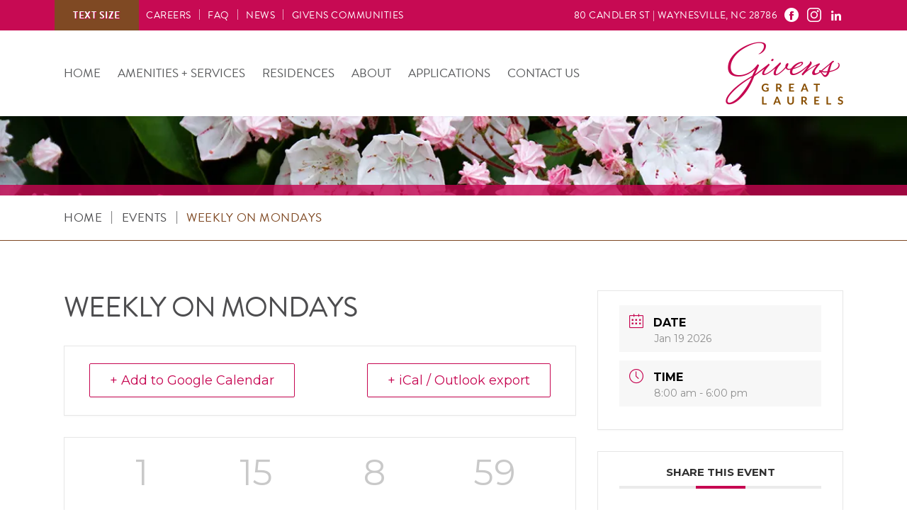

--- FILE ---
content_type: text/html; charset=UTF-8
request_url: https://givensgreatlaurels.org/events/weekly-on-mondays/
body_size: 19366
content:

<!doctype html>
<html lang="en-US" prefix="og: https://ogp.me/ns#">
  <head>
  <meta charset="utf-8">
  <meta http-equiv="x-ua-compatible" content="ie=edge">
  <meta name="viewport" content="width=device-width, initial-scale=1, shrink-to-fit=no">
  <meta name="theme-color" content="#0083c2">
  <link rel="stylesheet" href=https://use.typekit.net/scm2htd.css>
  <link rel="stylesheet" href=https://use.typekit.net/jel3ipr.css>
  <link rel="preconnect" href="https://fonts.gstatic.com">
  <style id="" media="all">/* latin-ext */
@font-face {
  font-family: 'Zilla Slab';
  font-style: normal;
  font-weight: 300;
  font-display: swap;
  src: url(/fonts.gstatic.com/s/zillaslab/v12/dFa5ZfeM_74wlPZtksIFYpEY6H2pW3pwfa3Efg.woff2) format('woff2');
  unicode-range: U+0100-02BA, U+02BD-02C5, U+02C7-02CC, U+02CE-02D7, U+02DD-02FF, U+0304, U+0308, U+0329, U+1D00-1DBF, U+1E00-1E9F, U+1EF2-1EFF, U+2020, U+20A0-20AB, U+20AD-20C0, U+2113, U+2C60-2C7F, U+A720-A7FF;
}
/* latin */
@font-face {
  font-family: 'Zilla Slab';
  font-style: normal;
  font-weight: 300;
  font-display: swap;
  src: url(/fonts.gstatic.com/s/zillaslab/v12/dFa5ZfeM_74wlPZtksIFYpEY6HOpW3pwfa0.woff2) format('woff2');
  unicode-range: U+0000-00FF, U+0131, U+0152-0153, U+02BB-02BC, U+02C6, U+02DA, U+02DC, U+0304, U+0308, U+0329, U+2000-206F, U+20AC, U+2122, U+2191, U+2193, U+2212, U+2215, U+FEFF, U+FFFD;
}
</style>
  <link rel="stylesheet" href="https://cdnjs.cloudflare.com/ajax/libs/animate.css/3.7.2/animate.min.css">
  <!-- <link href="https://fonts.googleapis.com/css?family=Montserrat|Open+Sans:400,400i,700,700i" rel="stylesheet"> -->
      <link rel="icon" type="image/x-icon" href="/wp-content/uploads/2022/02/favicon.png" />
    
<!-- Search Engine Optimization by Rank Math - https://rankmath.com/ -->
<title>Weekly On Mondays - Givens Great Laurels</title>
<meta name="robots" content="follow, index, max-snippet:-1, max-video-preview:-1, max-image-preview:large"/>
<link rel="canonical" href="https://givensgreatlaurels.org/events/weekly-on-mondays/" />
<meta property="og:locale" content="en_US" />
<meta property="og:type" content="article" />
<meta property="og:title" content="Weekly On Mondays - Givens Great Laurels" />
<meta property="og:url" content="https://givensgreatlaurels.org/events/weekly-on-mondays/" />
<meta property="og:site_name" content="Givens Great Laurels" />
<meta name="twitter:card" content="summary_large_image" />
<meta name="twitter:title" content="Weekly On Mondays - Givens Great Laurels" />
<!-- /Rank Math WordPress SEO plugin -->

<link rel='dns-prefetch' href='//fonts.googleapis.com' />
<style id='wp-img-auto-sizes-contain-inline-css' type='text/css'>
img:is([sizes=auto i],[sizes^="auto," i]){contain-intrinsic-size:3000px 1500px}
/*# sourceURL=wp-img-auto-sizes-contain-inline-css */
</style>
<link rel="stylesheet" href="/wp-content/plugins/modern-events-calendar-lite/assets/packages/select2/select2.min.css">
<link rel="stylesheet" href="/wp-content/plugins/modern-events-calendar-lite/assets/css/iconfonts.css">
<link rel="stylesheet" href="/wp-content/plugins/modern-events-calendar-lite/assets/css/frontend.min.css">
<link rel="stylesheet" href="/wp-content/plugins/modern-events-calendar-lite/assets/packages/tooltip/tooltip.css">
<link rel="stylesheet" href="/wp-content/plugins/modern-events-calendar-lite/assets/packages/tooltip/tooltipster-sideTip-shadow.min.css">
<link rel="stylesheet" href="/wp-content/plugins/modern-events-calendar-lite/assets/packages/featherlight/featherlight.css">
<style id="" media="all">/* cyrillic-ext */
@font-face {
  font-family: 'Montserrat';
  font-style: normal;
  font-weight: 400;
  font-display: swap;
  src: url(/fonts.gstatic.com/s/montserrat/v31/JTUSjIg1_i6t8kCHKm459WRhyyTh89ZNpQ.woff2) format('woff2');
  unicode-range: U+0460-052F, U+1C80-1C8A, U+20B4, U+2DE0-2DFF, U+A640-A69F, U+FE2E-FE2F;
}
/* cyrillic */
@font-face {
  font-family: 'Montserrat';
  font-style: normal;
  font-weight: 400;
  font-display: swap;
  src: url(/fonts.gstatic.com/s/montserrat/v31/JTUSjIg1_i6t8kCHKm459W1hyyTh89ZNpQ.woff2) format('woff2');
  unicode-range: U+0301, U+0400-045F, U+0490-0491, U+04B0-04B1, U+2116;
}
/* vietnamese */
@font-face {
  font-family: 'Montserrat';
  font-style: normal;
  font-weight: 400;
  font-display: swap;
  src: url(/fonts.gstatic.com/s/montserrat/v31/JTUSjIg1_i6t8kCHKm459WZhyyTh89ZNpQ.woff2) format('woff2');
  unicode-range: U+0102-0103, U+0110-0111, U+0128-0129, U+0168-0169, U+01A0-01A1, U+01AF-01B0, U+0300-0301, U+0303-0304, U+0308-0309, U+0323, U+0329, U+1EA0-1EF9, U+20AB;
}
/* latin-ext */
@font-face {
  font-family: 'Montserrat';
  font-style: normal;
  font-weight: 400;
  font-display: swap;
  src: url(/fonts.gstatic.com/s/montserrat/v31/JTUSjIg1_i6t8kCHKm459WdhyyTh89ZNpQ.woff2) format('woff2');
  unicode-range: U+0100-02BA, U+02BD-02C5, U+02C7-02CC, U+02CE-02D7, U+02DD-02FF, U+0304, U+0308, U+0329, U+1D00-1DBF, U+1E00-1E9F, U+1EF2-1EFF, U+2020, U+20A0-20AB, U+20AD-20C0, U+2113, U+2C60-2C7F, U+A720-A7FF;
}
/* latin */
@font-face {
  font-family: 'Montserrat';
  font-style: normal;
  font-weight: 400;
  font-display: swap;
  src: url(/fonts.gstatic.com/s/montserrat/v31/JTUSjIg1_i6t8kCHKm459WlhyyTh89Y.woff2) format('woff2');
  unicode-range: U+0000-00FF, U+0131, U+0152-0153, U+02BB-02BC, U+02C6, U+02DA, U+02DC, U+0304, U+0308, U+0329, U+2000-206F, U+20AC, U+2122, U+2191, U+2193, U+2212, U+2215, U+FEFF, U+FFFD;
}
/* cyrillic-ext */
@font-face {
  font-family: 'Montserrat';
  font-style: normal;
  font-weight: 700;
  font-display: swap;
  src: url(/fonts.gstatic.com/s/montserrat/v31/JTUSjIg1_i6t8kCHKm459WRhyyTh89ZNpQ.woff2) format('woff2');
  unicode-range: U+0460-052F, U+1C80-1C8A, U+20B4, U+2DE0-2DFF, U+A640-A69F, U+FE2E-FE2F;
}
/* cyrillic */
@font-face {
  font-family: 'Montserrat';
  font-style: normal;
  font-weight: 700;
  font-display: swap;
  src: url(/fonts.gstatic.com/s/montserrat/v31/JTUSjIg1_i6t8kCHKm459W1hyyTh89ZNpQ.woff2) format('woff2');
  unicode-range: U+0301, U+0400-045F, U+0490-0491, U+04B0-04B1, U+2116;
}
/* vietnamese */
@font-face {
  font-family: 'Montserrat';
  font-style: normal;
  font-weight: 700;
  font-display: swap;
  src: url(/fonts.gstatic.com/s/montserrat/v31/JTUSjIg1_i6t8kCHKm459WZhyyTh89ZNpQ.woff2) format('woff2');
  unicode-range: U+0102-0103, U+0110-0111, U+0128-0129, U+0168-0169, U+01A0-01A1, U+01AF-01B0, U+0300-0301, U+0303-0304, U+0308-0309, U+0323, U+0329, U+1EA0-1EF9, U+20AB;
}
/* latin-ext */
@font-face {
  font-family: 'Montserrat';
  font-style: normal;
  font-weight: 700;
  font-display: swap;
  src: url(/fonts.gstatic.com/s/montserrat/v31/JTUSjIg1_i6t8kCHKm459WdhyyTh89ZNpQ.woff2) format('woff2');
  unicode-range: U+0100-02BA, U+02BD-02C5, U+02C7-02CC, U+02CE-02D7, U+02DD-02FF, U+0304, U+0308, U+0329, U+1D00-1DBF, U+1E00-1E9F, U+1EF2-1EFF, U+2020, U+20A0-20AB, U+20AD-20C0, U+2113, U+2C60-2C7F, U+A720-A7FF;
}
/* latin */
@font-face {
  font-family: 'Montserrat';
  font-style: normal;
  font-weight: 700;
  font-display: swap;
  src: url(/fonts.gstatic.com/s/montserrat/v31/JTUSjIg1_i6t8kCHKm459WlhyyTh89Y.woff2) format('woff2');
  unicode-range: U+0000-00FF, U+0131, U+0152-0153, U+02BB-02BC, U+02C6, U+02DA, U+02DC, U+0304, U+0308, U+0329, U+2000-206F, U+20AC, U+2122, U+2191, U+2193, U+2212, U+2215, U+FEFF, U+FFFD;
}
/* cyrillic-ext */
@font-face {
  font-family: 'Roboto';
  font-style: normal;
  font-weight: 100;
  font-stretch: 100%;
  font-display: swap;
  src: url(/fonts.gstatic.com/s/roboto/v50/KFO7CnqEu92Fr1ME7kSn66aGLdTylUAMa3GUBHMdazTgWw.woff2) format('woff2');
  unicode-range: U+0460-052F, U+1C80-1C8A, U+20B4, U+2DE0-2DFF, U+A640-A69F, U+FE2E-FE2F;
}
/* cyrillic */
@font-face {
  font-family: 'Roboto';
  font-style: normal;
  font-weight: 100;
  font-stretch: 100%;
  font-display: swap;
  src: url(/fonts.gstatic.com/s/roboto/v50/KFO7CnqEu92Fr1ME7kSn66aGLdTylUAMa3iUBHMdazTgWw.woff2) format('woff2');
  unicode-range: U+0301, U+0400-045F, U+0490-0491, U+04B0-04B1, U+2116;
}
/* greek-ext */
@font-face {
  font-family: 'Roboto';
  font-style: normal;
  font-weight: 100;
  font-stretch: 100%;
  font-display: swap;
  src: url(/fonts.gstatic.com/s/roboto/v50/KFO7CnqEu92Fr1ME7kSn66aGLdTylUAMa3CUBHMdazTgWw.woff2) format('woff2');
  unicode-range: U+1F00-1FFF;
}
/* greek */
@font-face {
  font-family: 'Roboto';
  font-style: normal;
  font-weight: 100;
  font-stretch: 100%;
  font-display: swap;
  src: url(/fonts.gstatic.com/s/roboto/v50/KFO7CnqEu92Fr1ME7kSn66aGLdTylUAMa3-UBHMdazTgWw.woff2) format('woff2');
  unicode-range: U+0370-0377, U+037A-037F, U+0384-038A, U+038C, U+038E-03A1, U+03A3-03FF;
}
/* math */
@font-face {
  font-family: 'Roboto';
  font-style: normal;
  font-weight: 100;
  font-stretch: 100%;
  font-display: swap;
  src: url(/fonts.gstatic.com/s/roboto/v50/KFO7CnqEu92Fr1ME7kSn66aGLdTylUAMawCUBHMdazTgWw.woff2) format('woff2');
  unicode-range: U+0302-0303, U+0305, U+0307-0308, U+0310, U+0312, U+0315, U+031A, U+0326-0327, U+032C, U+032F-0330, U+0332-0333, U+0338, U+033A, U+0346, U+034D, U+0391-03A1, U+03A3-03A9, U+03B1-03C9, U+03D1, U+03D5-03D6, U+03F0-03F1, U+03F4-03F5, U+2016-2017, U+2034-2038, U+203C, U+2040, U+2043, U+2047, U+2050, U+2057, U+205F, U+2070-2071, U+2074-208E, U+2090-209C, U+20D0-20DC, U+20E1, U+20E5-20EF, U+2100-2112, U+2114-2115, U+2117-2121, U+2123-214F, U+2190, U+2192, U+2194-21AE, U+21B0-21E5, U+21F1-21F2, U+21F4-2211, U+2213-2214, U+2216-22FF, U+2308-230B, U+2310, U+2319, U+231C-2321, U+2336-237A, U+237C, U+2395, U+239B-23B7, U+23D0, U+23DC-23E1, U+2474-2475, U+25AF, U+25B3, U+25B7, U+25BD, U+25C1, U+25CA, U+25CC, U+25FB, U+266D-266F, U+27C0-27FF, U+2900-2AFF, U+2B0E-2B11, U+2B30-2B4C, U+2BFE, U+3030, U+FF5B, U+FF5D, U+1D400-1D7FF, U+1EE00-1EEFF;
}
/* symbols */
@font-face {
  font-family: 'Roboto';
  font-style: normal;
  font-weight: 100;
  font-stretch: 100%;
  font-display: swap;
  src: url(/fonts.gstatic.com/s/roboto/v50/KFO7CnqEu92Fr1ME7kSn66aGLdTylUAMaxKUBHMdazTgWw.woff2) format('woff2');
  unicode-range: U+0001-000C, U+000E-001F, U+007F-009F, U+20DD-20E0, U+20E2-20E4, U+2150-218F, U+2190, U+2192, U+2194-2199, U+21AF, U+21E6-21F0, U+21F3, U+2218-2219, U+2299, U+22C4-22C6, U+2300-243F, U+2440-244A, U+2460-24FF, U+25A0-27BF, U+2800-28FF, U+2921-2922, U+2981, U+29BF, U+29EB, U+2B00-2BFF, U+4DC0-4DFF, U+FFF9-FFFB, U+10140-1018E, U+10190-1019C, U+101A0, U+101D0-101FD, U+102E0-102FB, U+10E60-10E7E, U+1D2C0-1D2D3, U+1D2E0-1D37F, U+1F000-1F0FF, U+1F100-1F1AD, U+1F1E6-1F1FF, U+1F30D-1F30F, U+1F315, U+1F31C, U+1F31E, U+1F320-1F32C, U+1F336, U+1F378, U+1F37D, U+1F382, U+1F393-1F39F, U+1F3A7-1F3A8, U+1F3AC-1F3AF, U+1F3C2, U+1F3C4-1F3C6, U+1F3CA-1F3CE, U+1F3D4-1F3E0, U+1F3ED, U+1F3F1-1F3F3, U+1F3F5-1F3F7, U+1F408, U+1F415, U+1F41F, U+1F426, U+1F43F, U+1F441-1F442, U+1F444, U+1F446-1F449, U+1F44C-1F44E, U+1F453, U+1F46A, U+1F47D, U+1F4A3, U+1F4B0, U+1F4B3, U+1F4B9, U+1F4BB, U+1F4BF, U+1F4C8-1F4CB, U+1F4D6, U+1F4DA, U+1F4DF, U+1F4E3-1F4E6, U+1F4EA-1F4ED, U+1F4F7, U+1F4F9-1F4FB, U+1F4FD-1F4FE, U+1F503, U+1F507-1F50B, U+1F50D, U+1F512-1F513, U+1F53E-1F54A, U+1F54F-1F5FA, U+1F610, U+1F650-1F67F, U+1F687, U+1F68D, U+1F691, U+1F694, U+1F698, U+1F6AD, U+1F6B2, U+1F6B9-1F6BA, U+1F6BC, U+1F6C6-1F6CF, U+1F6D3-1F6D7, U+1F6E0-1F6EA, U+1F6F0-1F6F3, U+1F6F7-1F6FC, U+1F700-1F7FF, U+1F800-1F80B, U+1F810-1F847, U+1F850-1F859, U+1F860-1F887, U+1F890-1F8AD, U+1F8B0-1F8BB, U+1F8C0-1F8C1, U+1F900-1F90B, U+1F93B, U+1F946, U+1F984, U+1F996, U+1F9E9, U+1FA00-1FA6F, U+1FA70-1FA7C, U+1FA80-1FA89, U+1FA8F-1FAC6, U+1FACE-1FADC, U+1FADF-1FAE9, U+1FAF0-1FAF8, U+1FB00-1FBFF;
}
/* vietnamese */
@font-face {
  font-family: 'Roboto';
  font-style: normal;
  font-weight: 100;
  font-stretch: 100%;
  font-display: swap;
  src: url(/fonts.gstatic.com/s/roboto/v50/KFO7CnqEu92Fr1ME7kSn66aGLdTylUAMa3OUBHMdazTgWw.woff2) format('woff2');
  unicode-range: U+0102-0103, U+0110-0111, U+0128-0129, U+0168-0169, U+01A0-01A1, U+01AF-01B0, U+0300-0301, U+0303-0304, U+0308-0309, U+0323, U+0329, U+1EA0-1EF9, U+20AB;
}
/* latin-ext */
@font-face {
  font-family: 'Roboto';
  font-style: normal;
  font-weight: 100;
  font-stretch: 100%;
  font-display: swap;
  src: url(/fonts.gstatic.com/s/roboto/v50/KFO7CnqEu92Fr1ME7kSn66aGLdTylUAMa3KUBHMdazTgWw.woff2) format('woff2');
  unicode-range: U+0100-02BA, U+02BD-02C5, U+02C7-02CC, U+02CE-02D7, U+02DD-02FF, U+0304, U+0308, U+0329, U+1D00-1DBF, U+1E00-1E9F, U+1EF2-1EFF, U+2020, U+20A0-20AB, U+20AD-20C0, U+2113, U+2C60-2C7F, U+A720-A7FF;
}
/* latin */
@font-face {
  font-family: 'Roboto';
  font-style: normal;
  font-weight: 100;
  font-stretch: 100%;
  font-display: swap;
  src: url(/fonts.gstatic.com/s/roboto/v50/KFO7CnqEu92Fr1ME7kSn66aGLdTylUAMa3yUBHMdazQ.woff2) format('woff2');
  unicode-range: U+0000-00FF, U+0131, U+0152-0153, U+02BB-02BC, U+02C6, U+02DA, U+02DC, U+0304, U+0308, U+0329, U+2000-206F, U+20AC, U+2122, U+2191, U+2193, U+2212, U+2215, U+FEFF, U+FFFD;
}
/* cyrillic-ext */
@font-face {
  font-family: 'Roboto';
  font-style: normal;
  font-weight: 300;
  font-stretch: 100%;
  font-display: swap;
  src: url(/fonts.gstatic.com/s/roboto/v50/KFO7CnqEu92Fr1ME7kSn66aGLdTylUAMa3GUBHMdazTgWw.woff2) format('woff2');
  unicode-range: U+0460-052F, U+1C80-1C8A, U+20B4, U+2DE0-2DFF, U+A640-A69F, U+FE2E-FE2F;
}
/* cyrillic */
@font-face {
  font-family: 'Roboto';
  font-style: normal;
  font-weight: 300;
  font-stretch: 100%;
  font-display: swap;
  src: url(/fonts.gstatic.com/s/roboto/v50/KFO7CnqEu92Fr1ME7kSn66aGLdTylUAMa3iUBHMdazTgWw.woff2) format('woff2');
  unicode-range: U+0301, U+0400-045F, U+0490-0491, U+04B0-04B1, U+2116;
}
/* greek-ext */
@font-face {
  font-family: 'Roboto';
  font-style: normal;
  font-weight: 300;
  font-stretch: 100%;
  font-display: swap;
  src: url(/fonts.gstatic.com/s/roboto/v50/KFO7CnqEu92Fr1ME7kSn66aGLdTylUAMa3CUBHMdazTgWw.woff2) format('woff2');
  unicode-range: U+1F00-1FFF;
}
/* greek */
@font-face {
  font-family: 'Roboto';
  font-style: normal;
  font-weight: 300;
  font-stretch: 100%;
  font-display: swap;
  src: url(/fonts.gstatic.com/s/roboto/v50/KFO7CnqEu92Fr1ME7kSn66aGLdTylUAMa3-UBHMdazTgWw.woff2) format('woff2');
  unicode-range: U+0370-0377, U+037A-037F, U+0384-038A, U+038C, U+038E-03A1, U+03A3-03FF;
}
/* math */
@font-face {
  font-family: 'Roboto';
  font-style: normal;
  font-weight: 300;
  font-stretch: 100%;
  font-display: swap;
  src: url(/fonts.gstatic.com/s/roboto/v50/KFO7CnqEu92Fr1ME7kSn66aGLdTylUAMawCUBHMdazTgWw.woff2) format('woff2');
  unicode-range: U+0302-0303, U+0305, U+0307-0308, U+0310, U+0312, U+0315, U+031A, U+0326-0327, U+032C, U+032F-0330, U+0332-0333, U+0338, U+033A, U+0346, U+034D, U+0391-03A1, U+03A3-03A9, U+03B1-03C9, U+03D1, U+03D5-03D6, U+03F0-03F1, U+03F4-03F5, U+2016-2017, U+2034-2038, U+203C, U+2040, U+2043, U+2047, U+2050, U+2057, U+205F, U+2070-2071, U+2074-208E, U+2090-209C, U+20D0-20DC, U+20E1, U+20E5-20EF, U+2100-2112, U+2114-2115, U+2117-2121, U+2123-214F, U+2190, U+2192, U+2194-21AE, U+21B0-21E5, U+21F1-21F2, U+21F4-2211, U+2213-2214, U+2216-22FF, U+2308-230B, U+2310, U+2319, U+231C-2321, U+2336-237A, U+237C, U+2395, U+239B-23B7, U+23D0, U+23DC-23E1, U+2474-2475, U+25AF, U+25B3, U+25B7, U+25BD, U+25C1, U+25CA, U+25CC, U+25FB, U+266D-266F, U+27C0-27FF, U+2900-2AFF, U+2B0E-2B11, U+2B30-2B4C, U+2BFE, U+3030, U+FF5B, U+FF5D, U+1D400-1D7FF, U+1EE00-1EEFF;
}
/* symbols */
@font-face {
  font-family: 'Roboto';
  font-style: normal;
  font-weight: 300;
  font-stretch: 100%;
  font-display: swap;
  src: url(/fonts.gstatic.com/s/roboto/v50/KFO7CnqEu92Fr1ME7kSn66aGLdTylUAMaxKUBHMdazTgWw.woff2) format('woff2');
  unicode-range: U+0001-000C, U+000E-001F, U+007F-009F, U+20DD-20E0, U+20E2-20E4, U+2150-218F, U+2190, U+2192, U+2194-2199, U+21AF, U+21E6-21F0, U+21F3, U+2218-2219, U+2299, U+22C4-22C6, U+2300-243F, U+2440-244A, U+2460-24FF, U+25A0-27BF, U+2800-28FF, U+2921-2922, U+2981, U+29BF, U+29EB, U+2B00-2BFF, U+4DC0-4DFF, U+FFF9-FFFB, U+10140-1018E, U+10190-1019C, U+101A0, U+101D0-101FD, U+102E0-102FB, U+10E60-10E7E, U+1D2C0-1D2D3, U+1D2E0-1D37F, U+1F000-1F0FF, U+1F100-1F1AD, U+1F1E6-1F1FF, U+1F30D-1F30F, U+1F315, U+1F31C, U+1F31E, U+1F320-1F32C, U+1F336, U+1F378, U+1F37D, U+1F382, U+1F393-1F39F, U+1F3A7-1F3A8, U+1F3AC-1F3AF, U+1F3C2, U+1F3C4-1F3C6, U+1F3CA-1F3CE, U+1F3D4-1F3E0, U+1F3ED, U+1F3F1-1F3F3, U+1F3F5-1F3F7, U+1F408, U+1F415, U+1F41F, U+1F426, U+1F43F, U+1F441-1F442, U+1F444, U+1F446-1F449, U+1F44C-1F44E, U+1F453, U+1F46A, U+1F47D, U+1F4A3, U+1F4B0, U+1F4B3, U+1F4B9, U+1F4BB, U+1F4BF, U+1F4C8-1F4CB, U+1F4D6, U+1F4DA, U+1F4DF, U+1F4E3-1F4E6, U+1F4EA-1F4ED, U+1F4F7, U+1F4F9-1F4FB, U+1F4FD-1F4FE, U+1F503, U+1F507-1F50B, U+1F50D, U+1F512-1F513, U+1F53E-1F54A, U+1F54F-1F5FA, U+1F610, U+1F650-1F67F, U+1F687, U+1F68D, U+1F691, U+1F694, U+1F698, U+1F6AD, U+1F6B2, U+1F6B9-1F6BA, U+1F6BC, U+1F6C6-1F6CF, U+1F6D3-1F6D7, U+1F6E0-1F6EA, U+1F6F0-1F6F3, U+1F6F7-1F6FC, U+1F700-1F7FF, U+1F800-1F80B, U+1F810-1F847, U+1F850-1F859, U+1F860-1F887, U+1F890-1F8AD, U+1F8B0-1F8BB, U+1F8C0-1F8C1, U+1F900-1F90B, U+1F93B, U+1F946, U+1F984, U+1F996, U+1F9E9, U+1FA00-1FA6F, U+1FA70-1FA7C, U+1FA80-1FA89, U+1FA8F-1FAC6, U+1FACE-1FADC, U+1FADF-1FAE9, U+1FAF0-1FAF8, U+1FB00-1FBFF;
}
/* vietnamese */
@font-face {
  font-family: 'Roboto';
  font-style: normal;
  font-weight: 300;
  font-stretch: 100%;
  font-display: swap;
  src: url(/fonts.gstatic.com/s/roboto/v50/KFO7CnqEu92Fr1ME7kSn66aGLdTylUAMa3OUBHMdazTgWw.woff2) format('woff2');
  unicode-range: U+0102-0103, U+0110-0111, U+0128-0129, U+0168-0169, U+01A0-01A1, U+01AF-01B0, U+0300-0301, U+0303-0304, U+0308-0309, U+0323, U+0329, U+1EA0-1EF9, U+20AB;
}
/* latin-ext */
@font-face {
  font-family: 'Roboto';
  font-style: normal;
  font-weight: 300;
  font-stretch: 100%;
  font-display: swap;
  src: url(/fonts.gstatic.com/s/roboto/v50/KFO7CnqEu92Fr1ME7kSn66aGLdTylUAMa3KUBHMdazTgWw.woff2) format('woff2');
  unicode-range: U+0100-02BA, U+02BD-02C5, U+02C7-02CC, U+02CE-02D7, U+02DD-02FF, U+0304, U+0308, U+0329, U+1D00-1DBF, U+1E00-1E9F, U+1EF2-1EFF, U+2020, U+20A0-20AB, U+20AD-20C0, U+2113, U+2C60-2C7F, U+A720-A7FF;
}
/* latin */
@font-face {
  font-family: 'Roboto';
  font-style: normal;
  font-weight: 300;
  font-stretch: 100%;
  font-display: swap;
  src: url(/fonts.gstatic.com/s/roboto/v50/KFO7CnqEu92Fr1ME7kSn66aGLdTylUAMa3yUBHMdazQ.woff2) format('woff2');
  unicode-range: U+0000-00FF, U+0131, U+0152-0153, U+02BB-02BC, U+02C6, U+02DA, U+02DC, U+0304, U+0308, U+0329, U+2000-206F, U+20AC, U+2122, U+2191, U+2193, U+2212, U+2215, U+FEFF, U+FFFD;
}
/* cyrillic-ext */
@font-face {
  font-family: 'Roboto';
  font-style: normal;
  font-weight: 400;
  font-stretch: 100%;
  font-display: swap;
  src: url(/fonts.gstatic.com/s/roboto/v50/KFO7CnqEu92Fr1ME7kSn66aGLdTylUAMa3GUBHMdazTgWw.woff2) format('woff2');
  unicode-range: U+0460-052F, U+1C80-1C8A, U+20B4, U+2DE0-2DFF, U+A640-A69F, U+FE2E-FE2F;
}
/* cyrillic */
@font-face {
  font-family: 'Roboto';
  font-style: normal;
  font-weight: 400;
  font-stretch: 100%;
  font-display: swap;
  src: url(/fonts.gstatic.com/s/roboto/v50/KFO7CnqEu92Fr1ME7kSn66aGLdTylUAMa3iUBHMdazTgWw.woff2) format('woff2');
  unicode-range: U+0301, U+0400-045F, U+0490-0491, U+04B0-04B1, U+2116;
}
/* greek-ext */
@font-face {
  font-family: 'Roboto';
  font-style: normal;
  font-weight: 400;
  font-stretch: 100%;
  font-display: swap;
  src: url(/fonts.gstatic.com/s/roboto/v50/KFO7CnqEu92Fr1ME7kSn66aGLdTylUAMa3CUBHMdazTgWw.woff2) format('woff2');
  unicode-range: U+1F00-1FFF;
}
/* greek */
@font-face {
  font-family: 'Roboto';
  font-style: normal;
  font-weight: 400;
  font-stretch: 100%;
  font-display: swap;
  src: url(/fonts.gstatic.com/s/roboto/v50/KFO7CnqEu92Fr1ME7kSn66aGLdTylUAMa3-UBHMdazTgWw.woff2) format('woff2');
  unicode-range: U+0370-0377, U+037A-037F, U+0384-038A, U+038C, U+038E-03A1, U+03A3-03FF;
}
/* math */
@font-face {
  font-family: 'Roboto';
  font-style: normal;
  font-weight: 400;
  font-stretch: 100%;
  font-display: swap;
  src: url(/fonts.gstatic.com/s/roboto/v50/KFO7CnqEu92Fr1ME7kSn66aGLdTylUAMawCUBHMdazTgWw.woff2) format('woff2');
  unicode-range: U+0302-0303, U+0305, U+0307-0308, U+0310, U+0312, U+0315, U+031A, U+0326-0327, U+032C, U+032F-0330, U+0332-0333, U+0338, U+033A, U+0346, U+034D, U+0391-03A1, U+03A3-03A9, U+03B1-03C9, U+03D1, U+03D5-03D6, U+03F0-03F1, U+03F4-03F5, U+2016-2017, U+2034-2038, U+203C, U+2040, U+2043, U+2047, U+2050, U+2057, U+205F, U+2070-2071, U+2074-208E, U+2090-209C, U+20D0-20DC, U+20E1, U+20E5-20EF, U+2100-2112, U+2114-2115, U+2117-2121, U+2123-214F, U+2190, U+2192, U+2194-21AE, U+21B0-21E5, U+21F1-21F2, U+21F4-2211, U+2213-2214, U+2216-22FF, U+2308-230B, U+2310, U+2319, U+231C-2321, U+2336-237A, U+237C, U+2395, U+239B-23B7, U+23D0, U+23DC-23E1, U+2474-2475, U+25AF, U+25B3, U+25B7, U+25BD, U+25C1, U+25CA, U+25CC, U+25FB, U+266D-266F, U+27C0-27FF, U+2900-2AFF, U+2B0E-2B11, U+2B30-2B4C, U+2BFE, U+3030, U+FF5B, U+FF5D, U+1D400-1D7FF, U+1EE00-1EEFF;
}
/* symbols */
@font-face {
  font-family: 'Roboto';
  font-style: normal;
  font-weight: 400;
  font-stretch: 100%;
  font-display: swap;
  src: url(/fonts.gstatic.com/s/roboto/v50/KFO7CnqEu92Fr1ME7kSn66aGLdTylUAMaxKUBHMdazTgWw.woff2) format('woff2');
  unicode-range: U+0001-000C, U+000E-001F, U+007F-009F, U+20DD-20E0, U+20E2-20E4, U+2150-218F, U+2190, U+2192, U+2194-2199, U+21AF, U+21E6-21F0, U+21F3, U+2218-2219, U+2299, U+22C4-22C6, U+2300-243F, U+2440-244A, U+2460-24FF, U+25A0-27BF, U+2800-28FF, U+2921-2922, U+2981, U+29BF, U+29EB, U+2B00-2BFF, U+4DC0-4DFF, U+FFF9-FFFB, U+10140-1018E, U+10190-1019C, U+101A0, U+101D0-101FD, U+102E0-102FB, U+10E60-10E7E, U+1D2C0-1D2D3, U+1D2E0-1D37F, U+1F000-1F0FF, U+1F100-1F1AD, U+1F1E6-1F1FF, U+1F30D-1F30F, U+1F315, U+1F31C, U+1F31E, U+1F320-1F32C, U+1F336, U+1F378, U+1F37D, U+1F382, U+1F393-1F39F, U+1F3A7-1F3A8, U+1F3AC-1F3AF, U+1F3C2, U+1F3C4-1F3C6, U+1F3CA-1F3CE, U+1F3D4-1F3E0, U+1F3ED, U+1F3F1-1F3F3, U+1F3F5-1F3F7, U+1F408, U+1F415, U+1F41F, U+1F426, U+1F43F, U+1F441-1F442, U+1F444, U+1F446-1F449, U+1F44C-1F44E, U+1F453, U+1F46A, U+1F47D, U+1F4A3, U+1F4B0, U+1F4B3, U+1F4B9, U+1F4BB, U+1F4BF, U+1F4C8-1F4CB, U+1F4D6, U+1F4DA, U+1F4DF, U+1F4E3-1F4E6, U+1F4EA-1F4ED, U+1F4F7, U+1F4F9-1F4FB, U+1F4FD-1F4FE, U+1F503, U+1F507-1F50B, U+1F50D, U+1F512-1F513, U+1F53E-1F54A, U+1F54F-1F5FA, U+1F610, U+1F650-1F67F, U+1F687, U+1F68D, U+1F691, U+1F694, U+1F698, U+1F6AD, U+1F6B2, U+1F6B9-1F6BA, U+1F6BC, U+1F6C6-1F6CF, U+1F6D3-1F6D7, U+1F6E0-1F6EA, U+1F6F0-1F6F3, U+1F6F7-1F6FC, U+1F700-1F7FF, U+1F800-1F80B, U+1F810-1F847, U+1F850-1F859, U+1F860-1F887, U+1F890-1F8AD, U+1F8B0-1F8BB, U+1F8C0-1F8C1, U+1F900-1F90B, U+1F93B, U+1F946, U+1F984, U+1F996, U+1F9E9, U+1FA00-1FA6F, U+1FA70-1FA7C, U+1FA80-1FA89, U+1FA8F-1FAC6, U+1FACE-1FADC, U+1FADF-1FAE9, U+1FAF0-1FAF8, U+1FB00-1FBFF;
}
/* vietnamese */
@font-face {
  font-family: 'Roboto';
  font-style: normal;
  font-weight: 400;
  font-stretch: 100%;
  font-display: swap;
  src: url(/fonts.gstatic.com/s/roboto/v50/KFO7CnqEu92Fr1ME7kSn66aGLdTylUAMa3OUBHMdazTgWw.woff2) format('woff2');
  unicode-range: U+0102-0103, U+0110-0111, U+0128-0129, U+0168-0169, U+01A0-01A1, U+01AF-01B0, U+0300-0301, U+0303-0304, U+0308-0309, U+0323, U+0329, U+1EA0-1EF9, U+20AB;
}
/* latin-ext */
@font-face {
  font-family: 'Roboto';
  font-style: normal;
  font-weight: 400;
  font-stretch: 100%;
  font-display: swap;
  src: url(/fonts.gstatic.com/s/roboto/v50/KFO7CnqEu92Fr1ME7kSn66aGLdTylUAMa3KUBHMdazTgWw.woff2) format('woff2');
  unicode-range: U+0100-02BA, U+02BD-02C5, U+02C7-02CC, U+02CE-02D7, U+02DD-02FF, U+0304, U+0308, U+0329, U+1D00-1DBF, U+1E00-1E9F, U+1EF2-1EFF, U+2020, U+20A0-20AB, U+20AD-20C0, U+2113, U+2C60-2C7F, U+A720-A7FF;
}
/* latin */
@font-face {
  font-family: 'Roboto';
  font-style: normal;
  font-weight: 400;
  font-stretch: 100%;
  font-display: swap;
  src: url(/fonts.gstatic.com/s/roboto/v50/KFO7CnqEu92Fr1ME7kSn66aGLdTylUAMa3yUBHMdazQ.woff2) format('woff2');
  unicode-range: U+0000-00FF, U+0131, U+0152-0153, U+02BB-02BC, U+02C6, U+02DA, U+02DC, U+0304, U+0308, U+0329, U+2000-206F, U+20AC, U+2122, U+2191, U+2193, U+2212, U+2215, U+FEFF, U+FFFD;
}
/* cyrillic-ext */
@font-face {
  font-family: 'Roboto';
  font-style: normal;
  font-weight: 700;
  font-stretch: 100%;
  font-display: swap;
  src: url(/fonts.gstatic.com/s/roboto/v50/KFO7CnqEu92Fr1ME7kSn66aGLdTylUAMa3GUBHMdazTgWw.woff2) format('woff2');
  unicode-range: U+0460-052F, U+1C80-1C8A, U+20B4, U+2DE0-2DFF, U+A640-A69F, U+FE2E-FE2F;
}
/* cyrillic */
@font-face {
  font-family: 'Roboto';
  font-style: normal;
  font-weight: 700;
  font-stretch: 100%;
  font-display: swap;
  src: url(/fonts.gstatic.com/s/roboto/v50/KFO7CnqEu92Fr1ME7kSn66aGLdTylUAMa3iUBHMdazTgWw.woff2) format('woff2');
  unicode-range: U+0301, U+0400-045F, U+0490-0491, U+04B0-04B1, U+2116;
}
/* greek-ext */
@font-face {
  font-family: 'Roboto';
  font-style: normal;
  font-weight: 700;
  font-stretch: 100%;
  font-display: swap;
  src: url(/fonts.gstatic.com/s/roboto/v50/KFO7CnqEu92Fr1ME7kSn66aGLdTylUAMa3CUBHMdazTgWw.woff2) format('woff2');
  unicode-range: U+1F00-1FFF;
}
/* greek */
@font-face {
  font-family: 'Roboto';
  font-style: normal;
  font-weight: 700;
  font-stretch: 100%;
  font-display: swap;
  src: url(/fonts.gstatic.com/s/roboto/v50/KFO7CnqEu92Fr1ME7kSn66aGLdTylUAMa3-UBHMdazTgWw.woff2) format('woff2');
  unicode-range: U+0370-0377, U+037A-037F, U+0384-038A, U+038C, U+038E-03A1, U+03A3-03FF;
}
/* math */
@font-face {
  font-family: 'Roboto';
  font-style: normal;
  font-weight: 700;
  font-stretch: 100%;
  font-display: swap;
  src: url(/fonts.gstatic.com/s/roboto/v50/KFO7CnqEu92Fr1ME7kSn66aGLdTylUAMawCUBHMdazTgWw.woff2) format('woff2');
  unicode-range: U+0302-0303, U+0305, U+0307-0308, U+0310, U+0312, U+0315, U+031A, U+0326-0327, U+032C, U+032F-0330, U+0332-0333, U+0338, U+033A, U+0346, U+034D, U+0391-03A1, U+03A3-03A9, U+03B1-03C9, U+03D1, U+03D5-03D6, U+03F0-03F1, U+03F4-03F5, U+2016-2017, U+2034-2038, U+203C, U+2040, U+2043, U+2047, U+2050, U+2057, U+205F, U+2070-2071, U+2074-208E, U+2090-209C, U+20D0-20DC, U+20E1, U+20E5-20EF, U+2100-2112, U+2114-2115, U+2117-2121, U+2123-214F, U+2190, U+2192, U+2194-21AE, U+21B0-21E5, U+21F1-21F2, U+21F4-2211, U+2213-2214, U+2216-22FF, U+2308-230B, U+2310, U+2319, U+231C-2321, U+2336-237A, U+237C, U+2395, U+239B-23B7, U+23D0, U+23DC-23E1, U+2474-2475, U+25AF, U+25B3, U+25B7, U+25BD, U+25C1, U+25CA, U+25CC, U+25FB, U+266D-266F, U+27C0-27FF, U+2900-2AFF, U+2B0E-2B11, U+2B30-2B4C, U+2BFE, U+3030, U+FF5B, U+FF5D, U+1D400-1D7FF, U+1EE00-1EEFF;
}
/* symbols */
@font-face {
  font-family: 'Roboto';
  font-style: normal;
  font-weight: 700;
  font-stretch: 100%;
  font-display: swap;
  src: url(/fonts.gstatic.com/s/roboto/v50/KFO7CnqEu92Fr1ME7kSn66aGLdTylUAMaxKUBHMdazTgWw.woff2) format('woff2');
  unicode-range: U+0001-000C, U+000E-001F, U+007F-009F, U+20DD-20E0, U+20E2-20E4, U+2150-218F, U+2190, U+2192, U+2194-2199, U+21AF, U+21E6-21F0, U+21F3, U+2218-2219, U+2299, U+22C4-22C6, U+2300-243F, U+2440-244A, U+2460-24FF, U+25A0-27BF, U+2800-28FF, U+2921-2922, U+2981, U+29BF, U+29EB, U+2B00-2BFF, U+4DC0-4DFF, U+FFF9-FFFB, U+10140-1018E, U+10190-1019C, U+101A0, U+101D0-101FD, U+102E0-102FB, U+10E60-10E7E, U+1D2C0-1D2D3, U+1D2E0-1D37F, U+1F000-1F0FF, U+1F100-1F1AD, U+1F1E6-1F1FF, U+1F30D-1F30F, U+1F315, U+1F31C, U+1F31E, U+1F320-1F32C, U+1F336, U+1F378, U+1F37D, U+1F382, U+1F393-1F39F, U+1F3A7-1F3A8, U+1F3AC-1F3AF, U+1F3C2, U+1F3C4-1F3C6, U+1F3CA-1F3CE, U+1F3D4-1F3E0, U+1F3ED, U+1F3F1-1F3F3, U+1F3F5-1F3F7, U+1F408, U+1F415, U+1F41F, U+1F426, U+1F43F, U+1F441-1F442, U+1F444, U+1F446-1F449, U+1F44C-1F44E, U+1F453, U+1F46A, U+1F47D, U+1F4A3, U+1F4B0, U+1F4B3, U+1F4B9, U+1F4BB, U+1F4BF, U+1F4C8-1F4CB, U+1F4D6, U+1F4DA, U+1F4DF, U+1F4E3-1F4E6, U+1F4EA-1F4ED, U+1F4F7, U+1F4F9-1F4FB, U+1F4FD-1F4FE, U+1F503, U+1F507-1F50B, U+1F50D, U+1F512-1F513, U+1F53E-1F54A, U+1F54F-1F5FA, U+1F610, U+1F650-1F67F, U+1F687, U+1F68D, U+1F691, U+1F694, U+1F698, U+1F6AD, U+1F6B2, U+1F6B9-1F6BA, U+1F6BC, U+1F6C6-1F6CF, U+1F6D3-1F6D7, U+1F6E0-1F6EA, U+1F6F0-1F6F3, U+1F6F7-1F6FC, U+1F700-1F7FF, U+1F800-1F80B, U+1F810-1F847, U+1F850-1F859, U+1F860-1F887, U+1F890-1F8AD, U+1F8B0-1F8BB, U+1F8C0-1F8C1, U+1F900-1F90B, U+1F93B, U+1F946, U+1F984, U+1F996, U+1F9E9, U+1FA00-1FA6F, U+1FA70-1FA7C, U+1FA80-1FA89, U+1FA8F-1FAC6, U+1FACE-1FADC, U+1FADF-1FAE9, U+1FAF0-1FAF8, U+1FB00-1FBFF;
}
/* vietnamese */
@font-face {
  font-family: 'Roboto';
  font-style: normal;
  font-weight: 700;
  font-stretch: 100%;
  font-display: swap;
  src: url(/fonts.gstatic.com/s/roboto/v50/KFO7CnqEu92Fr1ME7kSn66aGLdTylUAMa3OUBHMdazTgWw.woff2) format('woff2');
  unicode-range: U+0102-0103, U+0110-0111, U+0128-0129, U+0168-0169, U+01A0-01A1, U+01AF-01B0, U+0300-0301, U+0303-0304, U+0308-0309, U+0323, U+0329, U+1EA0-1EF9, U+20AB;
}
/* latin-ext */
@font-face {
  font-family: 'Roboto';
  font-style: normal;
  font-weight: 700;
  font-stretch: 100%;
  font-display: swap;
  src: url(/fonts.gstatic.com/s/roboto/v50/KFO7CnqEu92Fr1ME7kSn66aGLdTylUAMa3KUBHMdazTgWw.woff2) format('woff2');
  unicode-range: U+0100-02BA, U+02BD-02C5, U+02C7-02CC, U+02CE-02D7, U+02DD-02FF, U+0304, U+0308, U+0329, U+1D00-1DBF, U+1E00-1E9F, U+1EF2-1EFF, U+2020, U+20A0-20AB, U+20AD-20C0, U+2113, U+2C60-2C7F, U+A720-A7FF;
}
/* latin */
@font-face {
  font-family: 'Roboto';
  font-style: normal;
  font-weight: 700;
  font-stretch: 100%;
  font-display: swap;
  src: url(/fonts.gstatic.com/s/roboto/v50/KFO7CnqEu92Fr1ME7kSn66aGLdTylUAMa3yUBHMdazQ.woff2) format('woff2');
  unicode-range: U+0000-00FF, U+0131, U+0152-0153, U+02BB-02BC, U+02C6, U+02DA, U+02DC, U+0304, U+0308, U+0329, U+2000-206F, U+20AC, U+2122, U+2191, U+2193, U+2212, U+2215, U+FEFF, U+FFFD;
}
</style>
<link rel="stylesheet" href="/wp-content/plugins/modern-events-calendar-lite/assets/packages/lity/lity.min.css">
<link rel="stylesheet" href="/wp-content/plugins/modern-events-calendar-lite/assets/css/mec-general-calendar.css">
<style id='wp-block-library-inline-css' type='text/css'>
:root{--wp-block-synced-color:#7a00df;--wp-block-synced-color--rgb:122,0,223;--wp-bound-block-color:var(--wp-block-synced-color);--wp-editor-canvas-background:#ddd;--wp-admin-theme-color:#007cba;--wp-admin-theme-color--rgb:0,124,186;--wp-admin-theme-color-darker-10:#006ba1;--wp-admin-theme-color-darker-10--rgb:0,107,160.5;--wp-admin-theme-color-darker-20:#005a87;--wp-admin-theme-color-darker-20--rgb:0,90,135;--wp-admin-border-width-focus:2px}@media (min-resolution:192dpi){:root{--wp-admin-border-width-focus:1.5px}}.wp-element-button{cursor:pointer}:root .has-very-light-gray-background-color{background-color:#eee}:root .has-very-dark-gray-background-color{background-color:#313131}:root .has-very-light-gray-color{color:#eee}:root .has-very-dark-gray-color{color:#313131}:root .has-vivid-green-cyan-to-vivid-cyan-blue-gradient-background{background:linear-gradient(135deg,#00d084,#0693e3)}:root .has-purple-crush-gradient-background{background:linear-gradient(135deg,#34e2e4,#4721fb 50%,#ab1dfe)}:root .has-hazy-dawn-gradient-background{background:linear-gradient(135deg,#faaca8,#dad0ec)}:root .has-subdued-olive-gradient-background{background:linear-gradient(135deg,#fafae1,#67a671)}:root .has-atomic-cream-gradient-background{background:linear-gradient(135deg,#fdd79a,#004a59)}:root .has-nightshade-gradient-background{background:linear-gradient(135deg,#330968,#31cdcf)}:root .has-midnight-gradient-background{background:linear-gradient(135deg,#020381,#2874fc)}:root{--wp--preset--font-size--normal:16px;--wp--preset--font-size--huge:42px}.has-regular-font-size{font-size:1em}.has-larger-font-size{font-size:2.625em}.has-normal-font-size{font-size:var(--wp--preset--font-size--normal)}.has-huge-font-size{font-size:var(--wp--preset--font-size--huge)}.has-text-align-center{text-align:center}.has-text-align-left{text-align:left}.has-text-align-right{text-align:right}.has-fit-text{white-space:nowrap!important}#end-resizable-editor-section{display:none}.aligncenter{clear:both}.items-justified-left{justify-content:flex-start}.items-justified-center{justify-content:center}.items-justified-right{justify-content:flex-end}.items-justified-space-between{justify-content:space-between}.screen-reader-text{border:0;clip-path:inset(50%);height:1px;margin:-1px;overflow:hidden;padding:0;position:absolute;width:1px;word-wrap:normal!important}.screen-reader-text:focus{background-color:#ddd;clip-path:none;color:#444;display:block;font-size:1em;height:auto;left:5px;line-height:normal;padding:15px 23px 14px;text-decoration:none;top:5px;width:auto;z-index:100000}html :where(.has-border-color){border-style:solid}html :where([style*=border-top-color]){border-top-style:solid}html :where([style*=border-right-color]){border-right-style:solid}html :where([style*=border-bottom-color]){border-bottom-style:solid}html :where([style*=border-left-color]){border-left-style:solid}html :where([style*=border-width]){border-style:solid}html :where([style*=border-top-width]){border-top-style:solid}html :where([style*=border-right-width]){border-right-style:solid}html :where([style*=border-bottom-width]){border-bottom-style:solid}html :where([style*=border-left-width]){border-left-style:solid}html :where(img[class*=wp-image-]){height:auto;max-width:100%}:where(figure){margin:0 0 1em}html :where(.is-position-sticky){--wp-admin--admin-bar--position-offset:var(--wp-admin--admin-bar--height,0px)}@media screen and (max-width:600px){html :where(.is-position-sticky){--wp-admin--admin-bar--position-offset:0px}}

/*# sourceURL=wp-block-library-inline-css */
</style><style id='global-styles-inline-css' type='text/css'>
:root{--wp--preset--aspect-ratio--square: 1;--wp--preset--aspect-ratio--4-3: 4/3;--wp--preset--aspect-ratio--3-4: 3/4;--wp--preset--aspect-ratio--3-2: 3/2;--wp--preset--aspect-ratio--2-3: 2/3;--wp--preset--aspect-ratio--16-9: 16/9;--wp--preset--aspect-ratio--9-16: 9/16;--wp--preset--color--black: #000000;--wp--preset--color--cyan-bluish-gray: #abb8c3;--wp--preset--color--white: #ffffff;--wp--preset--color--pale-pink: #f78da7;--wp--preset--color--vivid-red: #cf2e2e;--wp--preset--color--luminous-vivid-orange: #ff6900;--wp--preset--color--luminous-vivid-amber: #fcb900;--wp--preset--color--light-green-cyan: #7bdcb5;--wp--preset--color--vivid-green-cyan: #00d084;--wp--preset--color--pale-cyan-blue: #8ed1fc;--wp--preset--color--vivid-cyan-blue: #0693e3;--wp--preset--color--vivid-purple: #9b51e0;--wp--preset--gradient--vivid-cyan-blue-to-vivid-purple: linear-gradient(135deg,rgb(6,147,227) 0%,rgb(155,81,224) 100%);--wp--preset--gradient--light-green-cyan-to-vivid-green-cyan: linear-gradient(135deg,rgb(122,220,180) 0%,rgb(0,208,130) 100%);--wp--preset--gradient--luminous-vivid-amber-to-luminous-vivid-orange: linear-gradient(135deg,rgb(252,185,0) 0%,rgb(255,105,0) 100%);--wp--preset--gradient--luminous-vivid-orange-to-vivid-red: linear-gradient(135deg,rgb(255,105,0) 0%,rgb(207,46,46) 100%);--wp--preset--gradient--very-light-gray-to-cyan-bluish-gray: linear-gradient(135deg,rgb(238,238,238) 0%,rgb(169,184,195) 100%);--wp--preset--gradient--cool-to-warm-spectrum: linear-gradient(135deg,rgb(74,234,220) 0%,rgb(151,120,209) 20%,rgb(207,42,186) 40%,rgb(238,44,130) 60%,rgb(251,105,98) 80%,rgb(254,248,76) 100%);--wp--preset--gradient--blush-light-purple: linear-gradient(135deg,rgb(255,206,236) 0%,rgb(152,150,240) 100%);--wp--preset--gradient--blush-bordeaux: linear-gradient(135deg,rgb(254,205,165) 0%,rgb(254,45,45) 50%,rgb(107,0,62) 100%);--wp--preset--gradient--luminous-dusk: linear-gradient(135deg,rgb(255,203,112) 0%,rgb(199,81,192) 50%,rgb(65,88,208) 100%);--wp--preset--gradient--pale-ocean: linear-gradient(135deg,rgb(255,245,203) 0%,rgb(182,227,212) 50%,rgb(51,167,181) 100%);--wp--preset--gradient--electric-grass: linear-gradient(135deg,rgb(202,248,128) 0%,rgb(113,206,126) 100%);--wp--preset--gradient--midnight: linear-gradient(135deg,rgb(2,3,129) 0%,rgb(40,116,252) 100%);--wp--preset--font-size--small: 13px;--wp--preset--font-size--medium: 20px;--wp--preset--font-size--large: 36px;--wp--preset--font-size--x-large: 42px;--wp--preset--spacing--20: 0.44rem;--wp--preset--spacing--30: 0.67rem;--wp--preset--spacing--40: 1rem;--wp--preset--spacing--50: 1.5rem;--wp--preset--spacing--60: 2.25rem;--wp--preset--spacing--70: 3.38rem;--wp--preset--spacing--80: 5.06rem;--wp--preset--shadow--natural: 6px 6px 9px rgba(0, 0, 0, 0.2);--wp--preset--shadow--deep: 12px 12px 50px rgba(0, 0, 0, 0.4);--wp--preset--shadow--sharp: 6px 6px 0px rgba(0, 0, 0, 0.2);--wp--preset--shadow--outlined: 6px 6px 0px -3px rgb(255, 255, 255), 6px 6px rgb(0, 0, 0);--wp--preset--shadow--crisp: 6px 6px 0px rgb(0, 0, 0);}:where(.is-layout-flex){gap: 0.5em;}:where(.is-layout-grid){gap: 0.5em;}body .is-layout-flex{display: flex;}.is-layout-flex{flex-wrap: wrap;align-items: center;}.is-layout-flex > :is(*, div){margin: 0;}body .is-layout-grid{display: grid;}.is-layout-grid > :is(*, div){margin: 0;}:where(.wp-block-columns.is-layout-flex){gap: 2em;}:where(.wp-block-columns.is-layout-grid){gap: 2em;}:where(.wp-block-post-template.is-layout-flex){gap: 1.25em;}:where(.wp-block-post-template.is-layout-grid){gap: 1.25em;}.has-black-color{color: var(--wp--preset--color--black) !important;}.has-cyan-bluish-gray-color{color: var(--wp--preset--color--cyan-bluish-gray) !important;}.has-white-color{color: var(--wp--preset--color--white) !important;}.has-pale-pink-color{color: var(--wp--preset--color--pale-pink) !important;}.has-vivid-red-color{color: var(--wp--preset--color--vivid-red) !important;}.has-luminous-vivid-orange-color{color: var(--wp--preset--color--luminous-vivid-orange) !important;}.has-luminous-vivid-amber-color{color: var(--wp--preset--color--luminous-vivid-amber) !important;}.has-light-green-cyan-color{color: var(--wp--preset--color--light-green-cyan) !important;}.has-vivid-green-cyan-color{color: var(--wp--preset--color--vivid-green-cyan) !important;}.has-pale-cyan-blue-color{color: var(--wp--preset--color--pale-cyan-blue) !important;}.has-vivid-cyan-blue-color{color: var(--wp--preset--color--vivid-cyan-blue) !important;}.has-vivid-purple-color{color: var(--wp--preset--color--vivid-purple) !important;}.has-black-background-color{background-color: var(--wp--preset--color--black) !important;}.has-cyan-bluish-gray-background-color{background-color: var(--wp--preset--color--cyan-bluish-gray) !important;}.has-white-background-color{background-color: var(--wp--preset--color--white) !important;}.has-pale-pink-background-color{background-color: var(--wp--preset--color--pale-pink) !important;}.has-vivid-red-background-color{background-color: var(--wp--preset--color--vivid-red) !important;}.has-luminous-vivid-orange-background-color{background-color: var(--wp--preset--color--luminous-vivid-orange) !important;}.has-luminous-vivid-amber-background-color{background-color: var(--wp--preset--color--luminous-vivid-amber) !important;}.has-light-green-cyan-background-color{background-color: var(--wp--preset--color--light-green-cyan) !important;}.has-vivid-green-cyan-background-color{background-color: var(--wp--preset--color--vivid-green-cyan) !important;}.has-pale-cyan-blue-background-color{background-color: var(--wp--preset--color--pale-cyan-blue) !important;}.has-vivid-cyan-blue-background-color{background-color: var(--wp--preset--color--vivid-cyan-blue) !important;}.has-vivid-purple-background-color{background-color: var(--wp--preset--color--vivid-purple) !important;}.has-black-border-color{border-color: var(--wp--preset--color--black) !important;}.has-cyan-bluish-gray-border-color{border-color: var(--wp--preset--color--cyan-bluish-gray) !important;}.has-white-border-color{border-color: var(--wp--preset--color--white) !important;}.has-pale-pink-border-color{border-color: var(--wp--preset--color--pale-pink) !important;}.has-vivid-red-border-color{border-color: var(--wp--preset--color--vivid-red) !important;}.has-luminous-vivid-orange-border-color{border-color: var(--wp--preset--color--luminous-vivid-orange) !important;}.has-luminous-vivid-amber-border-color{border-color: var(--wp--preset--color--luminous-vivid-amber) !important;}.has-light-green-cyan-border-color{border-color: var(--wp--preset--color--light-green-cyan) !important;}.has-vivid-green-cyan-border-color{border-color: var(--wp--preset--color--vivid-green-cyan) !important;}.has-pale-cyan-blue-border-color{border-color: var(--wp--preset--color--pale-cyan-blue) !important;}.has-vivid-cyan-blue-border-color{border-color: var(--wp--preset--color--vivid-cyan-blue) !important;}.has-vivid-purple-border-color{border-color: var(--wp--preset--color--vivid-purple) !important;}.has-vivid-cyan-blue-to-vivid-purple-gradient-background{background: var(--wp--preset--gradient--vivid-cyan-blue-to-vivid-purple) !important;}.has-light-green-cyan-to-vivid-green-cyan-gradient-background{background: var(--wp--preset--gradient--light-green-cyan-to-vivid-green-cyan) !important;}.has-luminous-vivid-amber-to-luminous-vivid-orange-gradient-background{background: var(--wp--preset--gradient--luminous-vivid-amber-to-luminous-vivid-orange) !important;}.has-luminous-vivid-orange-to-vivid-red-gradient-background{background: var(--wp--preset--gradient--luminous-vivid-orange-to-vivid-red) !important;}.has-very-light-gray-to-cyan-bluish-gray-gradient-background{background: var(--wp--preset--gradient--very-light-gray-to-cyan-bluish-gray) !important;}.has-cool-to-warm-spectrum-gradient-background{background: var(--wp--preset--gradient--cool-to-warm-spectrum) !important;}.has-blush-light-purple-gradient-background{background: var(--wp--preset--gradient--blush-light-purple) !important;}.has-blush-bordeaux-gradient-background{background: var(--wp--preset--gradient--blush-bordeaux) !important;}.has-luminous-dusk-gradient-background{background: var(--wp--preset--gradient--luminous-dusk) !important;}.has-pale-ocean-gradient-background{background: var(--wp--preset--gradient--pale-ocean) !important;}.has-electric-grass-gradient-background{background: var(--wp--preset--gradient--electric-grass) !important;}.has-midnight-gradient-background{background: var(--wp--preset--gradient--midnight) !important;}.has-small-font-size{font-size: var(--wp--preset--font-size--small) !important;}.has-medium-font-size{font-size: var(--wp--preset--font-size--medium) !important;}.has-large-font-size{font-size: var(--wp--preset--font-size--large) !important;}.has-x-large-font-size{font-size: var(--wp--preset--font-size--x-large) !important;}
/*# sourceURL=global-styles-inline-css */
</style>

<style id='classic-theme-styles-inline-css' type='text/css'>
/*! This file is auto-generated */
.wp-block-button__link{color:#fff;background-color:#32373c;border-radius:9999px;box-shadow:none;text-decoration:none;padding:calc(.667em + 2px) calc(1.333em + 2px);font-size:1.125em}.wp-block-file__button{background:#32373c;color:#fff;text-decoration:none}
/*# sourceURL=/wp-includes/css/classic-themes.min.css */
</style>
<link rel="stylesheet" href="/wp-content/plugins/revslider/public/assets/css/rs6.css">
<style id='rs-plugin-settings-inline-css' type='text/css'>
#rs-demo-id {}
/*# sourceURL=rs-plugin-settings-inline-css */
</style>
<link rel="stylesheet" href="/wp-content/themes/givensgreatlaurels/dist/styles/main-ad396c8c3a.css">
<script type="text/javascript" src="/wp-includes/js/jquery/jquery.min.js" id="jquery-core-js"></script>
<script type="text/javascript" src="/wp-includes/js/jquery/jquery-migrate.min.js" id="jquery-migrate-js"></script>
<script type="text/javascript" src="/wp-content/plugins/modern-events-calendar-lite/assets/js/mec-general-calendar.js" id="mec-general-calendar-script-js"></script>
<script type="text/javascript" id="mec-frontend-script-js-extra">
/* <![CDATA[ */
var mecdata = {"day":"day","days":"days","hour":"hour","hours":"hours","minute":"minute","minutes":"minutes","second":"second","seconds":"seconds","elementor_edit_mode":"no","recapcha_key":"","ajax_url":"https://givensgreatlaurels.org/wp-admin/admin-ajax.php","fes_nonce":"62f919d14a","current_year":"2026","current_month":"01","datepicker_format":"yy-mm-dd&Y-m-d"};
//# sourceURL=mec-frontend-script-js-extra
/* ]]> */
</script>
<script type="text/javascript" src="/wp-content/plugins/modern-events-calendar-lite/assets/js/frontend.js" id="mec-frontend-script-js"></script>
<script type="text/javascript" src="/wp-content/plugins/modern-events-calendar-lite/assets/js/events.js" id="mec-events-script-js"></script>
<script type="text/javascript" src="/wp-content/plugins/revslider/public/assets/js/rbtools.min.js" id="tp-tools-js"></script>
<script type="text/javascript" src="/wp-content/plugins/revslider/public/assets/js/rs6.min.js" id="revmin-js"></script>
<script src="https://cdn.userway.org/widget.js" data-account="jjmQ6zVcRY"></script><script type="application/ld+json">
{
  "@context": "https://schema.org",
  "@type": "LocalBusiness",
  "name": "Givens Great Laurels",
  "image": "https://givensgreatlaurels.org/wp-content/uploads/2022/02/logo.png",
  "@id": "",
  "url": "https://givensgreatlaurels.org/",
  "telephone": "(828) 452-9747",
  "address": {
    "@type": "PostalAddress",
    "streetAddress": "80 Candler St",
    "addressLocality": "Waynesville",
    "addressRegion": "NC",
    "postalCode": "28786",
    "addressCountry": "US"
  },
  "geo": {
    "@type": "GeoCoordinates",
    "latitude": 35.5217759,
    "longitude": -82.9836185
  },
  "openingHoursSpecification": {
    "@type": "OpeningHoursSpecification",
    "dayOfWeek": [
      "Monday",
      "Tuesday",
      "Wednesday",
      "Thursday"
    ],
    "opens": "09:00",
    "closes": "15:00"
  } 
}
</script><!-- Google tag (gtag.js) -->
<script async src="https://www.googletagmanager.com/gtag/js?id=G-83NC0VWZ37"></script>
<script>
  window.dataLayer = window.dataLayer || [];
  function gtag(){dataLayer.push(arguments);}
  gtag('js', new Date());

  gtag('config', 'G-83NC0VWZ37');
</script><meta name="generator" content="Powered by Slider Revolution 6.2.23 - responsive, Mobile-Friendly Slider Plugin for WordPress with comfortable drag and drop interface." />
<link rel="icon" href="/wp-content/uploads/2022/02/favicon.png" sizes="32x32" />
<link rel="icon" href="/wp-content/uploads/2022/02/favicon.png" sizes="192x192" />
<link rel="apple-touch-icon" href="/wp-content/uploads/2022/02/favicon.png" />
<meta name="msapplication-TileImage" content="/wp-content/uploads/2022/02/favicon.png" />
<script type="text/javascript">function setREVStartSize(e){
			//window.requestAnimationFrame(function() {				 
				window.RSIW = window.RSIW===undefined ? window.innerWidth : window.RSIW;	
				window.RSIH = window.RSIH===undefined ? window.innerHeight : window.RSIH;	
				try {								
					var pw = document.getElementById(e.c).parentNode.offsetWidth,
						newh;
					pw = pw===0 || isNaN(pw) ? window.RSIW : pw;
					e.tabw = e.tabw===undefined ? 0 : parseInt(e.tabw);
					e.thumbw = e.thumbw===undefined ? 0 : parseInt(e.thumbw);
					e.tabh = e.tabh===undefined ? 0 : parseInt(e.tabh);
					e.thumbh = e.thumbh===undefined ? 0 : parseInt(e.thumbh);
					e.tabhide = e.tabhide===undefined ? 0 : parseInt(e.tabhide);
					e.thumbhide = e.thumbhide===undefined ? 0 : parseInt(e.thumbhide);
					e.mh = e.mh===undefined || e.mh=="" || e.mh==="auto" ? 0 : parseInt(e.mh,0);		
					if(e.layout==="fullscreen" || e.l==="fullscreen") 						
						newh = Math.max(e.mh,window.RSIH);					
					else{					
						e.gw = Array.isArray(e.gw) ? e.gw : [e.gw];
						for (var i in e.rl) if (e.gw[i]===undefined || e.gw[i]===0) e.gw[i] = e.gw[i-1];					
						e.gh = e.el===undefined || e.el==="" || (Array.isArray(e.el) && e.el.length==0)? e.gh : e.el;
						e.gh = Array.isArray(e.gh) ? e.gh : [e.gh];
						for (var i in e.rl) if (e.gh[i]===undefined || e.gh[i]===0) e.gh[i] = e.gh[i-1];
											
						var nl = new Array(e.rl.length),
							ix = 0,						
							sl;					
						e.tabw = e.tabhide>=pw ? 0 : e.tabw;
						e.thumbw = e.thumbhide>=pw ? 0 : e.thumbw;
						e.tabh = e.tabhide>=pw ? 0 : e.tabh;
						e.thumbh = e.thumbhide>=pw ? 0 : e.thumbh;					
						for (var i in e.rl) nl[i] = e.rl[i]<window.RSIW ? 0 : e.rl[i];
						sl = nl[0];									
						for (var i in nl) if (sl>nl[i] && nl[i]>0) { sl = nl[i]; ix=i;}															
						var m = pw>(e.gw[ix]+e.tabw+e.thumbw) ? 1 : (pw-(e.tabw+e.thumbw)) / (e.gw[ix]);					
						newh =  (e.gh[ix] * m) + (e.tabh + e.thumbh);
					}				
					if(window.rs_init_css===undefined) window.rs_init_css = document.head.appendChild(document.createElement("style"));					
					document.getElementById(e.c).height = newh+"px";
					window.rs_init_css.innerHTML += "#"+e.c+"_wrapper { height: "+newh+"px }";				
				} catch(e){
					console.log("Failure at Presize of Slider:" + e)
				}					   
			//});
		  };</script>
		<style type="text/css" id="wp-custom-css">
			.banner .secondary-nav .secondary-menu li.menu-item-37, 
.menu-item-37 {
	display: none !important; 
} 

.primary-menu .nav-link {
    padding-bottom: 10px !important;
}


.nav-footer .nav-link {
    padding-bottom: 10px !important;
}

#incolor svg:hover {
     fill: #dadada !important;
}

#media-contact {
padding: 3em;
}

.content-info .buckets .container, .content-info .buckets .mec-container {
    max-width: 1300px;
}



.simple-banner-text span {
    font-size: 1.2em;
}

.simple-banner-text a {
    background-color: #000000;
    padding-left: 15px;
    padding-right: 15px;
    border-radius: 15px
}		</style>
		<style type="text/css">.mec-wrap, .mec-wrap div:not([class^="elementor-"]), .lity-container, .mec-wrap h1, .mec-wrap h2, .mec-wrap h3, .mec-wrap h4, .mec-wrap h5, .mec-wrap h6, .entry-content .mec-wrap h1, .entry-content .mec-wrap h2, .entry-content .mec-wrap h3, .entry-content .mec-wrap h4, .entry-content .mec-wrap h5, .entry-content .mec-wrap h6, .mec-wrap .mec-totalcal-box input[type="submit"], .mec-wrap .mec-totalcal-box .mec-totalcal-view span, .mec-agenda-event-title a, .lity-content .mec-events-meta-group-booking select, .lity-content .mec-book-ticket-variation h5, .lity-content .mec-events-meta-group-booking input[type="number"], .lity-content .mec-events-meta-group-booking input[type="text"], .lity-content .mec-events-meta-group-booking input[type="email"],.mec-organizer-item a, .mec-single-event .mec-events-meta-group-booking ul.mec-book-tickets-container li.mec-book-ticket-container label { font-family: "Montserrat", -apple-system, BlinkMacSystemFont, "Segoe UI", Roboto, sans-serif;}.mec-event-content p, .mec-search-bar-result .mec-event-detail{ font-family: Roboto, sans-serif;} .mec-wrap .mec-totalcal-box input, .mec-wrap .mec-totalcal-box select, .mec-checkboxes-search .mec-searchbar-category-wrap, .mec-wrap .mec-totalcal-box .mec-totalcal-view span { font-family: "Roboto", Helvetica, Arial, sans-serif; }.mec-event-grid-modern .event-grid-modern-head .mec-event-day, .mec-event-list-minimal .mec-time-details, .mec-event-list-minimal .mec-event-detail, .mec-event-list-modern .mec-event-detail, .mec-event-grid-minimal .mec-time-details, .mec-event-grid-minimal .mec-event-detail, .mec-event-grid-simple .mec-event-detail, .mec-event-cover-modern .mec-event-place, .mec-event-cover-clean .mec-event-place, .mec-calendar .mec-event-article .mec-localtime-details div, .mec-calendar .mec-event-article .mec-event-detail, .mec-calendar.mec-calendar-daily .mec-calendar-d-top h2, .mec-calendar.mec-calendar-daily .mec-calendar-d-top h3, .mec-toggle-item-col .mec-event-day, .mec-weather-summary-temp { font-family: "Roboto", sans-serif; } .mec-fes-form, .mec-fes-list, .mec-fes-form input, .mec-event-date .mec-tooltip .box, .mec-event-status .mec-tooltip .box, .ui-datepicker.ui-widget, .mec-fes-form button[type="submit"].mec-fes-sub-button, .mec-wrap .mec-timeline-events-container p, .mec-wrap .mec-timeline-events-container h4, .mec-wrap .mec-timeline-events-container div, .mec-wrap .mec-timeline-events-container a, .mec-wrap .mec-timeline-events-container span { font-family: -apple-system, BlinkMacSystemFont, "Segoe UI", Roboto, sans-serif !important; }.mec-event-grid-minimal .mec-modal-booking-button:hover, .mec-events-timeline-wrap .mec-organizer-item a, .mec-events-timeline-wrap .mec-organizer-item:after, .mec-events-timeline-wrap .mec-shortcode-organizers i, .mec-timeline-event .mec-modal-booking-button, .mec-wrap .mec-map-lightbox-wp.mec-event-list-classic .mec-event-date, .mec-timetable-t2-col .mec-modal-booking-button:hover, .mec-event-container-classic .mec-modal-booking-button:hover, .mec-calendar-events-side .mec-modal-booking-button:hover, .mec-event-grid-yearly  .mec-modal-booking-button, .mec-events-agenda .mec-modal-booking-button, .mec-event-grid-simple .mec-modal-booking-button, .mec-event-list-minimal  .mec-modal-booking-button:hover, .mec-timeline-month-divider,  .mec-wrap.colorskin-custom .mec-totalcal-box .mec-totalcal-view span:hover,.mec-wrap.colorskin-custom .mec-calendar.mec-event-calendar-classic .mec-selected-day,.mec-wrap.colorskin-custom .mec-color, .mec-wrap.colorskin-custom .mec-event-sharing-wrap .mec-event-sharing > li:hover a, .mec-wrap.colorskin-custom .mec-color-hover:hover, .mec-wrap.colorskin-custom .mec-color-before *:before ,.mec-wrap.colorskin-custom .mec-widget .mec-event-grid-classic.owl-carousel .owl-nav i,.mec-wrap.colorskin-custom .mec-event-list-classic a.magicmore:hover,.mec-wrap.colorskin-custom .mec-event-grid-simple:hover .mec-event-title,.mec-wrap.colorskin-custom .mec-single-event .mec-event-meta dd.mec-events-event-categories:before,.mec-wrap.colorskin-custom .mec-single-event-date:before,.mec-wrap.colorskin-custom .mec-single-event-time:before,.mec-wrap.colorskin-custom .mec-events-meta-group.mec-events-meta-group-venue:before,.mec-wrap.colorskin-custom .mec-calendar .mec-calendar-side .mec-previous-month i,.mec-wrap.colorskin-custom .mec-calendar .mec-calendar-side .mec-next-month:hover,.mec-wrap.colorskin-custom .mec-calendar .mec-calendar-side .mec-previous-month:hover,.mec-wrap.colorskin-custom .mec-calendar .mec-calendar-side .mec-next-month:hover,.mec-wrap.colorskin-custom .mec-calendar.mec-event-calendar-classic dt.mec-selected-day:hover,.mec-wrap.colorskin-custom .mec-infowindow-wp h5 a:hover, .colorskin-custom .mec-events-meta-group-countdown .mec-end-counts h3,.mec-calendar .mec-calendar-side .mec-next-month i,.mec-wrap .mec-totalcal-box i,.mec-calendar .mec-event-article .mec-event-title a:hover,.mec-attendees-list-details .mec-attendee-profile-link a:hover,.mec-wrap.colorskin-custom .mec-next-event-details li i, .mec-next-event-details i:before, .mec-marker-infowindow-wp .mec-marker-infowindow-count, .mec-next-event-details a,.mec-wrap.colorskin-custom .mec-events-masonry-cats a.mec-masonry-cat-selected,.lity .mec-color,.lity .mec-color-before :before,.lity .mec-color-hover:hover,.lity .mec-wrap .mec-color,.lity .mec-wrap .mec-color-before :before,.lity .mec-wrap .mec-color-hover:hover,.leaflet-popup-content .mec-color,.leaflet-popup-content .mec-color-before :before,.leaflet-popup-content .mec-color-hover:hover,.leaflet-popup-content .mec-wrap .mec-color,.leaflet-popup-content .mec-wrap .mec-color-before :before,.leaflet-popup-content .mec-wrap .mec-color-hover:hover, .mec-calendar.mec-calendar-daily .mec-calendar-d-table .mec-daily-view-day.mec-daily-view-day-active.mec-color, .mec-map-boxshow div .mec-map-view-event-detail.mec-event-detail i,.mec-map-boxshow div .mec-map-view-event-detail.mec-event-detail:hover,.mec-map-boxshow .mec-color,.mec-map-boxshow .mec-color-before :before,.mec-map-boxshow .mec-color-hover:hover,.mec-map-boxshow .mec-wrap .mec-color,.mec-map-boxshow .mec-wrap .mec-color-before :before,.mec-map-boxshow .mec-wrap .mec-color-hover:hover, .mec-choosen-time-message, .mec-booking-calendar-month-navigation .mec-next-month:hover, .mec-booking-calendar-month-navigation .mec-previous-month:hover, .mec-yearly-view-wrap .mec-agenda-event-title a:hover, .mec-yearly-view-wrap .mec-yearly-title-sec .mec-next-year i, .mec-yearly-view-wrap .mec-yearly-title-sec .mec-previous-year i, .mec-yearly-view-wrap .mec-yearly-title-sec .mec-next-year:hover, .mec-yearly-view-wrap .mec-yearly-title-sec .mec-previous-year:hover, .mec-av-spot .mec-av-spot-head .mec-av-spot-box span, .mec-wrap.colorskin-custom .mec-calendar .mec-calendar-side .mec-previous-month:hover .mec-load-month-link, .mec-wrap.colorskin-custom .mec-calendar .mec-calendar-side .mec-next-month:hover .mec-load-month-link, .mec-yearly-view-wrap .mec-yearly-title-sec .mec-previous-year:hover .mec-load-month-link, .mec-yearly-view-wrap .mec-yearly-title-sec .mec-next-year:hover .mec-load-month-link, .mec-skin-list-events-container .mec-data-fields-tooltip .mec-data-fields-tooltip-box ul .mec-event-data-field-item a, .mec-booking-shortcode .mec-event-ticket-name, .mec-booking-shortcode .mec-event-ticket-price, .mec-booking-shortcode .mec-ticket-variation-name, .mec-booking-shortcode .mec-ticket-variation-price, .mec-booking-shortcode label, .mec-booking-shortcode .nice-select, .mec-booking-shortcode input, .mec-booking-shortcode span.mec-book-price-detail-description, .mec-booking-shortcode .mec-ticket-name, .mec-booking-shortcode label.wn-checkbox-label, .mec-wrap.mec-cart table tr td a {color: #c60651}.mec-skin-carousel-container .mec-event-footer-carousel-type3 .mec-modal-booking-button:hover, .mec-wrap.colorskin-custom .mec-event-sharing .mec-event-share:hover .event-sharing-icon,.mec-wrap.colorskin-custom .mec-event-grid-clean .mec-event-date,.mec-wrap.colorskin-custom .mec-event-list-modern .mec-event-sharing > li:hover a i,.mec-wrap.colorskin-custom .mec-event-list-modern .mec-event-sharing .mec-event-share:hover .mec-event-sharing-icon,.mec-wrap.colorskin-custom .mec-event-list-modern .mec-event-sharing li:hover a i,.mec-wrap.colorskin-custom .mec-calendar:not(.mec-event-calendar-classic) .mec-selected-day,.mec-wrap.colorskin-custom .mec-calendar .mec-selected-day:hover,.mec-wrap.colorskin-custom .mec-calendar .mec-calendar-row  dt.mec-has-event:hover,.mec-wrap.colorskin-custom .mec-calendar .mec-has-event:after, .mec-wrap.colorskin-custom .mec-bg-color, .mec-wrap.colorskin-custom .mec-bg-color-hover:hover, .colorskin-custom .mec-event-sharing-wrap:hover > li, .mec-wrap.colorskin-custom .mec-totalcal-box .mec-totalcal-view span.mec-totalcalview-selected,.mec-wrap .flip-clock-wrapper ul li a div div.inn,.mec-wrap .mec-totalcal-box .mec-totalcal-view span.mec-totalcalview-selected,.event-carousel-type1-head .mec-event-date-carousel,.mec-event-countdown-style3 .mec-event-date,#wrap .mec-wrap article.mec-event-countdown-style1,.mec-event-countdown-style1 .mec-event-countdown-part3 a.mec-event-button,.mec-wrap .mec-event-countdown-style2,.mec-map-get-direction-btn-cnt input[type="submit"],.mec-booking button,span.mec-marker-wrap,.mec-wrap.colorskin-custom .mec-timeline-events-container .mec-timeline-event-date:before, .mec-has-event-for-booking.mec-active .mec-calendar-novel-selected-day, .mec-booking-tooltip.multiple-time .mec-booking-calendar-date.mec-active, .mec-booking-tooltip.multiple-time .mec-booking-calendar-date:hover, .mec-ongoing-normal-label, .mec-calendar .mec-has-event:after, .mec-event-list-modern .mec-event-sharing li:hover .telegram{background-color: #c60651;}.mec-booking-tooltip.multiple-time .mec-booking-calendar-date:hover, .mec-calendar-day.mec-active .mec-booking-tooltip.multiple-time .mec-booking-calendar-date.mec-active{ background-color: #c60651;}.mec-skin-carousel-container .mec-event-footer-carousel-type3 .mec-modal-booking-button:hover, .mec-timeline-month-divider, .mec-wrap.colorskin-custom .mec-single-event .mec-speakers-details ul li .mec-speaker-avatar a:hover img,.mec-wrap.colorskin-custom .mec-event-list-modern .mec-event-sharing > li:hover a i,.mec-wrap.colorskin-custom .mec-event-list-modern .mec-event-sharing .mec-event-share:hover .mec-event-sharing-icon,.mec-wrap.colorskin-custom .mec-event-list-standard .mec-month-divider span:before,.mec-wrap.colorskin-custom .mec-single-event .mec-social-single:before,.mec-wrap.colorskin-custom .mec-single-event .mec-frontbox-title:before,.mec-wrap.colorskin-custom .mec-calendar .mec-calendar-events-side .mec-table-side-day, .mec-wrap.colorskin-custom .mec-border-color, .mec-wrap.colorskin-custom .mec-border-color-hover:hover, .colorskin-custom .mec-single-event .mec-frontbox-title:before, .colorskin-custom .mec-single-event .mec-wrap-checkout h4:before, .colorskin-custom .mec-single-event .mec-events-meta-group-booking form > h4:before, .mec-wrap.colorskin-custom .mec-totalcal-box .mec-totalcal-view span.mec-totalcalview-selected,.mec-wrap .mec-totalcal-box .mec-totalcal-view span.mec-totalcalview-selected,.event-carousel-type1-head .mec-event-date-carousel:after,.mec-wrap.colorskin-custom .mec-events-masonry-cats a.mec-masonry-cat-selected, .mec-marker-infowindow-wp .mec-marker-infowindow-count, .mec-wrap.colorskin-custom .mec-events-masonry-cats a:hover, .mec-has-event-for-booking .mec-calendar-novel-selected-day, .mec-booking-tooltip.multiple-time .mec-booking-calendar-date.mec-active, .mec-booking-tooltip.multiple-time .mec-booking-calendar-date:hover, .mec-virtual-event-history h3:before, .mec-booking-tooltip.multiple-time .mec-booking-calendar-date:hover, .mec-calendar-day.mec-active .mec-booking-tooltip.multiple-time .mec-booking-calendar-date.mec-active, .mec-rsvp-form-box form > h4:before, .mec-wrap .mec-box-title::before, .mec-box-title::before  {border-color: #c60651;}.mec-wrap.colorskin-custom .mec-event-countdown-style3 .mec-event-date:after,.mec-wrap.colorskin-custom .mec-month-divider span:before, .mec-calendar.mec-event-container-simple dl dt.mec-selected-day, .mec-calendar.mec-event-container-simple dl dt.mec-selected-day:hover{border-bottom-color:#c60651;}.mec-wrap.colorskin-custom  article.mec-event-countdown-style1 .mec-event-countdown-part2:after{border-color: transparent transparent transparent #c60651;}.mec-wrap.colorskin-custom .mec-box-shadow-color { box-shadow: 0 4px 22px -7px #c60651;}.mec-events-timeline-wrap .mec-shortcode-organizers, .mec-timeline-event .mec-modal-booking-button, .mec-events-timeline-wrap:before, .mec-wrap.colorskin-custom .mec-timeline-event-local-time, .mec-wrap.colorskin-custom .mec-timeline-event-time ,.mec-wrap.colorskin-custom .mec-timeline-event-location,.mec-choosen-time-message { background: rgba(198,6,81,.11);}.mec-wrap.colorskin-custom .mec-timeline-events-container .mec-timeline-event-date:after{ background: rgba(198,6,81,.3);}.mec-booking-shortcode button { box-shadow: 0 2px 2px rgba(198 6 81 / 27%);}.mec-booking-shortcode button.mec-book-form-back-button{ background-color: rgba(198 6 81 / 40%);}.mec-events-meta-group-booking-shortcode{ background: rgba(198,6,81,.14);}.mec-booking-shortcode label.wn-checkbox-label, .mec-booking-shortcode .nice-select,.mec-booking-shortcode input, .mec-booking-shortcode .mec-book-form-gateway-label input[type=radio]:before, .mec-booking-shortcode input[type=radio]:checked:before, .mec-booking-shortcode ul.mec-book-price-details li, .mec-booking-shortcode ul.mec-book-price-details{ border-color: rgba(198 6 81 / 27%) !important;}.mec-booking-shortcode input::-webkit-input-placeholder,.mec-booking-shortcode textarea::-webkit-input-placeholder{color: #c60651}.mec-booking-shortcode input::-moz-placeholder,.mec-booking-shortcode textarea::-moz-placeholder{color: #c60651}.mec-booking-shortcode input:-ms-input-placeholder,.mec-booking-shortcode textarea:-ms-input-placeholder {color: #c60651}.mec-booking-shortcode input:-moz-placeholder,.mec-booking-shortcode textarea:-moz-placeholder {color: #c60651}.mec-booking-shortcode label.wn-checkbox-label:after, .mec-booking-shortcode label.wn-checkbox-label:before, .mec-booking-shortcode input[type=radio]:checked:after{background-color: #c60651}</style></head>
  <body data-rsssl=1 class="wp-singular mec-events-template-default single single-mec-events postid-1364 wp-theme-givensgreatlaurels weekly-on-mondays">
    <div id="verytop"></div>
    <!--[if IE]>
      <div class="alert alert-warning">
        You are using an <strong>outdated</strong> browser. Please <a href="http://browsehappy.com/">upgrade your browser</a> to improve your experience.      </div>
    <![endif]-->
    <header class="banner banner-sticky d-none d-lg-block">
	<div class="secondary-nav text-white">
		<div class="container">
			<nav class="navbar navbar-expand-lg">
		      	<ul id="menu-secondary-menu" class="secondary-menu list-inline text-uppercase"><li itemscope="itemscope" itemtype="https://www.schema.org/SiteNavigationElement" id="menu-item-314" class="sizes menu-item menu-item-type-gs_sim menu-item-object-gs_sim menu-item-314 nav-item"><a href="javascript:;" class="change-size"><span>Text Size</span></a>
      <ul class="d-lg-flex justify-content-lg-center">
          <li data-text-size="normal-text" class="current-size">
              <a href="javascript:;">A</a>
          </li>
          <li data-text-size="medium-text">
              <a href="javascript:;">A</a>
          </li>
          <li data-text-size="large-text">
              <a href="javascript:;">A</a>
          </li>
      </ul>
      <script type="text/javascript">
        jQuery(document).ready(function($) {
          var o = "normal-text";
          jQuery(".sizes ul a").on("click", function (e) { 
            $(this).parent().siblings().removeClass("current-size"); 
            $(this).parent().addClass("current-size"); 
            var t = $(this).parent().data("text-size");
            t !== o && ($("body").hasClass(o) && $("body").removeClass(o), $("body").addClass(t), (o = t)), e.preventDefault();
          });
        }); 
      </script></li>
<li itemscope="itemscope" itemtype="https://www.schema.org/SiteNavigationElement" id="menu-item-37" class="menu-item menu-item-type-post_type menu-item-object-page menu-item-37 nav-item"><a title="Events" href="https://givensgreatlaurels.org/events/" class="nav-link">Events</a></li>
<li itemscope="itemscope" itemtype="https://www.schema.org/SiteNavigationElement" id="menu-item-1671" class="menu-item menu-item-type-post_type menu-item-object-page menu-item-1671 nav-item"><a title="Careers" href="https://givensgreatlaurels.org/careers/" class="nav-link">Careers</a></li>
<li itemscope="itemscope" itemtype="https://www.schema.org/SiteNavigationElement" id="menu-item-42" class="menu-item menu-item-type-post_type menu-item-object-page menu-item-42 nav-item"><a title="FAQ" href="https://givensgreatlaurels.org/faq/" class="nav-link">FAQ</a></li>
<li itemscope="itemscope" itemtype="https://www.schema.org/SiteNavigationElement" id="menu-item-2108" class="menu-item menu-item-type-post_type menu-item-object-page current_page_parent menu-item-2108 nav-item"><a title="News" href="https://givensgreatlaurels.org/news/" class="nav-link">News</a></li>
<li itemscope="itemscope" itemtype="https://www.schema.org/SiteNavigationElement" id="menu-item-1666" class="menu-item menu-item-type-custom menu-item-object-custom menu-item-1666 nav-item"><a title="Givens Communities" target="_blank" href="https://www.givenscommunities.org/" class="nav-link">Givens Communities</a></li>
</ul>			    				
			    			    	<div class="site-address text-uppercase text-right">
			    		<a href="//goo.gl/maps/y9V9DDz4EXsbWQ7cA" target="_blank" rel="noopener">80 Candler St | Waynesville, NC 28786</a>
			    	</div>
			    								<ul class="list-inline social-links">
				<li class="list-inline-item fb-link"><a href="//facebook.com/GreatLaurels/" target="_blank"><i class="fab fa-facebook-f"></i><span class="d-none">Facebook</span></a></li>
				<li class="list-inline-item ig-link"><a href="//instagram.com/givensgreatlaurels/" target="_blank"><i class="fab fa-instagram"></i><span class="d-none">Instagram</span></a></li>
				<li class="list-inline-item in-link"><a href="//www.linkedin.com/company/givens-great-laurels/" target="_blank"><div id="incolor"><svg xmlns="http://www.w3.org/2000/svg" height="1em" viewBox="0 0 448 512"><!--! Font Awesome Free 6.4.2 by @fontawesome - https://fontawesome.com License - https://fontawesome.com/license (Commercial License) Copyright 2023 Fonticons, Inc. --><path d="M100.28 448H7.4V148.9h92.88zM53.79 108.1C24.09 108.1 0 83.5 0 53.8a53.79 53.79 0 0 1 107.58 0c0 29.7-24.1 54.3-53.79 54.3zM447.9 448h-92.68V302.4c0-34.7-.7-79.2-48.29-79.2-48.29 0-55.69 37.7-55.69 76.7V448h-92.78V148.9h89.08v40.8h1.3c12.4-23.5 42.69-48.3 87.88-48.3 94 0 111.28 61.9 111.28 142.3V448z"/></svg></div></i><span class="d-none">LinkedIn</span></a></li>
				</ul>
			</nav>
		</div>
	</div>
	<div class="primary-nav">
		<div class="container">
			<nav class="navbar navbar-expand-lg">
				<div class="collapse navbar-collapse">
		      	<ul id="menu-primary-menu" class="navbar-nav mr-auto text-uppercase"><li itemscope="itemscope" itemtype="https://www.schema.org/SiteNavigationElement" id="menu-item-30" class="menu-item menu-item-type-post_type menu-item-object-page menu-item-home menu-item-30 nav-item"><a title="Home" href="https://givensgreatlaurels.org/" class="nav-link">Home</a></li>
<li itemscope="itemscope" itemtype="https://www.schema.org/SiteNavigationElement" id="menu-item-32" class="menu-item menu-item-type-post_type menu-item-object-page menu-item-has-children menu-item-32 nav-item dropdown"><a title="Amenities + Services" href="https://givensgreatlaurels.org/amenities-services/" class="nav-link">Amenities + Services</a>
<ul role="menu" class=" dropdown-menu" >
	<li itemscope="itemscope" itemtype="https://www.schema.org/SiteNavigationElement" id="menu-item-572" class="pagetoscroll menu-item menu-item-type-custom menu-item-object-custom menu-item-572 nav-item"><a title="Amenities" href="/amenities-services/#amenities" class="dropdown-item">Amenities</a></li>
	<li itemscope="itemscope" itemtype="https://www.schema.org/SiteNavigationElement" id="menu-item-573" class="pagetoscroll menu-item menu-item-type-custom menu-item-object-custom menu-item-573 nav-item"><a title="Services" href="/amenities-services/#services" class="dropdown-item">Services</a></li>
</ul>
</li>
<li itemscope="itemscope" itemtype="https://www.schema.org/SiteNavigationElement" id="menu-item-33" class="menu-item menu-item-type-post_type menu-item-object-page menu-item-has-children menu-item-33 nav-item dropdown"><a title="Residences" href="https://givensgreatlaurels.org/residences/" class="nav-link">Residences</a>
<ul role="menu" class=" dropdown-menu" >
	<li itemscope="itemscope" itemtype="https://www.schema.org/SiteNavigationElement" id="menu-item-576" class="menu-item menu-item-type-custom menu-item-object-custom menu-item-576 nav-item"><a title="One-Bedroom" href="/residences/#r-one-bedroom" class="dropdown-item">One-Bedroom</a></li>
	<li itemscope="itemscope" itemtype="https://www.schema.org/SiteNavigationElement" id="menu-item-577" class="menu-item menu-item-type-custom menu-item-object-custom menu-item-577 nav-item"><a title="Two-Bedroom" href="/residences/#r-two-bedroom" class="dropdown-item">Two-Bedroom</a></li>
</ul>
</li>
<li itemscope="itemscope" itemtype="https://www.schema.org/SiteNavigationElement" id="menu-item-34" class="menu-item menu-item-type-post_type menu-item-object-page menu-item-has-children menu-item-34 nav-item dropdown"><a title="About" href="https://givensgreatlaurels.org/about/" class="nav-link">About</a>
<ul role="menu" class=" dropdown-menu" >
	<li itemscope="itemscope" itemtype="https://www.schema.org/SiteNavigationElement" id="menu-item-679" class="pagetoscroll menu-item menu-item-type-custom menu-item-object-custom menu-item-679 nav-item"><a title="Our History" href="/about/#intro-about" class="dropdown-item">Our History</a></li>
	<li itemscope="itemscope" itemtype="https://www.schema.org/SiteNavigationElement" id="menu-item-678" class="pagetoscroll menu-item menu-item-type-custom menu-item-object-custom menu-item-678 nav-item"><a title="Our Values" href="/about/#our-values" class="dropdown-item">Our Values</a></li>
	<li itemscope="itemscope" itemtype="https://www.schema.org/SiteNavigationElement" id="menu-item-680" class="pagetoscroll menu-item menu-item-type-custom menu-item-object-custom menu-item-680 nav-item"><a title="Leadership" href="/about/#leadership" class="dropdown-item">Leadership</a></li>
	<li itemscope="itemscope" itemtype="https://www.schema.org/SiteNavigationElement" id="menu-item-682" class="pagetoscroll menu-item menu-item-type-custom menu-item-object-custom menu-item-682 nav-item"><a title="Retire In Waynesville" href="/about/#retire-in-waynesville" class="dropdown-item">Retire In Waynesville</a></li>
</ul>
</li>
<li itemscope="itemscope" itemtype="https://www.schema.org/SiteNavigationElement" id="menu-item-35" class="menu-item menu-item-type-post_type menu-item-object-page menu-item-has-children menu-item-35 nav-item dropdown"><a title="Applications" href="https://givensgreatlaurels.org/applications/" class="nav-link">Applications</a>
<ul role="menu" class=" dropdown-menu" >
	<li itemscope="itemscope" itemtype="https://www.schema.org/SiteNavigationElement" id="menu-item-800" class="pagetoscroll menu-item menu-item-type-custom menu-item-object-custom menu-item-800 nav-item"><a title="Applications" href="/applications/#ggb-applications" class="dropdown-item">Applications</a></li>
	<li itemscope="itemscope" itemtype="https://www.schema.org/SiteNavigationElement" id="menu-item-801" class="pagetoscroll menu-item menu-item-type-custom menu-item-object-custom menu-item-801 nav-item"><a title="Next Steps" href="/applications/#next-steps" class="dropdown-item">Next Steps</a></li>
</ul>
</li>
<li itemscope="itemscope" itemtype="https://www.schema.org/SiteNavigationElement" id="menu-item-36" class="menu-item menu-item-type-post_type menu-item-object-page menu-item-has-children menu-item-36 nav-item dropdown"><a title="Contact Us" href="https://givensgreatlaurels.org/contact-us/" class="nav-link">Contact Us</a>
<ul role="menu" class=" dropdown-menu" >
	<li itemscope="itemscope" itemtype="https://www.schema.org/SiteNavigationElement" id="menu-item-383" class="pagetoscroll menu-item menu-item-type-custom menu-item-object-custom menu-item-383 nav-item"><a title="Contact Form" href="/contact-us/#contact-form" class="dropdown-item">Contact Form</a></li>
	<li itemscope="itemscope" itemtype="https://www.schema.org/SiteNavigationElement" id="menu-item-384" class="pagetoscroll menu-item menu-item-type-custom menu-item-object-custom menu-item-384 nav-item"><a title="Contact Info" href="/contact-us/#contact-info" class="dropdown-item">Contact Info</a></li>
	<li itemscope="itemscope" itemtype="https://www.schema.org/SiteNavigationElement" id="menu-item-385" class="pagetoscroll menu-item menu-item-type-custom menu-item-object-custom menu-item-385 nav-item"><a title="Active Map" href="/contact-us/#active-map" class="dropdown-item">Active Map</a></li>
</ul>
</li>
</ul>				</div>
														<a class="navbar-brand" href="https://givensgreatlaurels.org/" style="background-image: url(/wp-content/uploads/2022/02/logo-mobile.png); background-size: contain; width: 112px; height: 60px; text-indent: -9999px; overflow: hidden;">
						Givens Great Laurels					</a>
							</nav>
		</div>
	</div> 
</header>
<header class="banner banner-desktop d-none d-lg-block">
	<div class="secondary-nav text-white">
		<div class="container">
			<nav class="navbar navbar-expand-lg">
		      	<ul id="menu-secondary-menu-1" class="secondary-menu list-inline text-uppercase"><li itemscope="itemscope" itemtype="https://www.schema.org/SiteNavigationElement" class="sizes menu-item menu-item-type-gs_sim menu-item-object-gs_sim menu-item-314 nav-item"><a href="javascript:;" class="change-size"><span>Text Size</span></a>
      <ul class="d-lg-flex justify-content-lg-center">
          <li data-text-size="normal-text" class="current-size">
              <a href="javascript:;">A</a>
          </li>
          <li data-text-size="medium-text">
              <a href="javascript:;">A</a>
          </li>
          <li data-text-size="large-text">
              <a href="javascript:;">A</a>
          </li>
      </ul>
      <script type="text/javascript">
        jQuery(document).ready(function($) {
          var o = "normal-text";
          jQuery(".sizes ul a").on("click", function (e) { 
            $(this).parent().siblings().removeClass("current-size"); 
            $(this).parent().addClass("current-size"); 
            var t = $(this).parent().data("text-size");
            t !== o && ($("body").hasClass(o) && $("body").removeClass(o), $("body").addClass(t), (o = t)), e.preventDefault();
          });
        }); 
      </script></li>
<li itemscope="itemscope" itemtype="https://www.schema.org/SiteNavigationElement" class="menu-item menu-item-type-post_type menu-item-object-page menu-item-37 nav-item"><a title="Events" href="https://givensgreatlaurels.org/events/" class="nav-link">Events</a></li>
<li itemscope="itemscope" itemtype="https://www.schema.org/SiteNavigationElement" class="menu-item menu-item-type-post_type menu-item-object-page menu-item-1671 nav-item"><a title="Careers" href="https://givensgreatlaurels.org/careers/" class="nav-link">Careers</a></li>
<li itemscope="itemscope" itemtype="https://www.schema.org/SiteNavigationElement" class="menu-item menu-item-type-post_type menu-item-object-page menu-item-42 nav-item"><a title="FAQ" href="https://givensgreatlaurels.org/faq/" class="nav-link">FAQ</a></li>
<li itemscope="itemscope" itemtype="https://www.schema.org/SiteNavigationElement" class="menu-item menu-item-type-post_type menu-item-object-page current_page_parent menu-item-2108 nav-item"><a title="News" href="https://givensgreatlaurels.org/news/" class="nav-link">News</a></li>
<li itemscope="itemscope" itemtype="https://www.schema.org/SiteNavigationElement" class="menu-item menu-item-type-custom menu-item-object-custom menu-item-1666 nav-item"><a title="Givens Communities" target="_blank" href="https://www.givenscommunities.org/" class="nav-link">Givens Communities</a></li>
</ul>			    			    			    	<div class="site-address text-uppercase text-right">
			    		<a href="//goo.gl/maps/y9V9DDz4EXsbWQ7cA" target="_blank" rel="noopener">80 Candler St | Waynesville, NC 28786</a>
			    	</div>
			    								<ul class="list-inline social-links">
                <li class="list-inline-item fb-link"><a href="//facebook.com/GreatLaurels/" target="_blank"><i class="fab fa-facebook-f"></i><span class="d-none">Facebook</span></a></li>
                <li class="list-inline-item ig-link"><a href="//instagram.com/givensgreatlaurels/" target="_blank"><i class="fab fa-instagram"></i><span class="d-none">Instagram</span></a></li>
                <li class="list-inline-item in-link"><a href="//www.linkedin.com/company/givens-great-laurels/" target="_blank"><div id="incolor"><svg xmlns="http://www.w3.org/2000/svg" height="1em" viewBox="0 0 448 512"><path d="M100.28 448H7.4V148.9h92.88zM53.79 108.1C24.09 108.1 0 83.5 0 53.8a53.79 53.79 0 0 1 107.58 0c0 29.7-24.1 54.3-53.79 54.3zM447.9 448h-92.68V302.4c0-34.7-.7-79.2-48.29-79.2-48.29 0-55.69 37.7-55.69 76.7V448h-92.78V148.9h89.08v40.8h1.3c12.4-23.5 42.69-48.3 87.88-48.3 94 0 111.28 61.9 111.28 142.3V448z"/></svg></div></i><span class="d-none">LinkedIn</span></a></li>
                </ul>
			</nav>
		</div>
	</div>
	<div class="primary-nav">
		<div class="container">
			<nav class="navbar navbar-expand-lg">
				<div class="collapse navbar-collapse">
		      	<ul id="menu-primary-menu-1" class="navbar-nav mr-auto text-uppercase"><li itemscope="itemscope" itemtype="https://www.schema.org/SiteNavigationElement" class="menu-item menu-item-type-post_type menu-item-object-page menu-item-home menu-item-30 nav-item"><a title="Home" href="https://givensgreatlaurels.org/" class="nav-link">Home</a></li>
<li itemscope="itemscope" itemtype="https://www.schema.org/SiteNavigationElement" class="menu-item menu-item-type-post_type menu-item-object-page menu-item-has-children menu-item-32 nav-item dropdown"><a title="Amenities + Services" href="https://givensgreatlaurels.org/amenities-services/" class="nav-link">Amenities + Services</a>
<ul role="menu" class=" dropdown-menu" >
	<li itemscope="itemscope" itemtype="https://www.schema.org/SiteNavigationElement" class="pagetoscroll menu-item menu-item-type-custom menu-item-object-custom menu-item-572 nav-item"><a title="Amenities" href="/amenities-services/#amenities" class="dropdown-item">Amenities</a></li>
	<li itemscope="itemscope" itemtype="https://www.schema.org/SiteNavigationElement" class="pagetoscroll menu-item menu-item-type-custom menu-item-object-custom menu-item-573 nav-item"><a title="Services" href="/amenities-services/#services" class="dropdown-item">Services</a></li>
</ul>
</li>
<li itemscope="itemscope" itemtype="https://www.schema.org/SiteNavigationElement" class="menu-item menu-item-type-post_type menu-item-object-page menu-item-has-children menu-item-33 nav-item dropdown"><a title="Residences" href="https://givensgreatlaurels.org/residences/" class="nav-link">Residences</a>
<ul role="menu" class=" dropdown-menu" >
	<li itemscope="itemscope" itemtype="https://www.schema.org/SiteNavigationElement" class="menu-item menu-item-type-custom menu-item-object-custom menu-item-576 nav-item"><a title="One-Bedroom" href="/residences/#r-one-bedroom" class="dropdown-item">One-Bedroom</a></li>
	<li itemscope="itemscope" itemtype="https://www.schema.org/SiteNavigationElement" class="menu-item menu-item-type-custom menu-item-object-custom menu-item-577 nav-item"><a title="Two-Bedroom" href="/residences/#r-two-bedroom" class="dropdown-item">Two-Bedroom</a></li>
</ul>
</li>
<li itemscope="itemscope" itemtype="https://www.schema.org/SiteNavigationElement" class="menu-item menu-item-type-post_type menu-item-object-page menu-item-has-children menu-item-34 nav-item dropdown"><a title="About" href="https://givensgreatlaurels.org/about/" class="nav-link">About</a>
<ul role="menu" class=" dropdown-menu" >
	<li itemscope="itemscope" itemtype="https://www.schema.org/SiteNavigationElement" class="pagetoscroll menu-item menu-item-type-custom menu-item-object-custom menu-item-679 nav-item"><a title="Our History" href="/about/#intro-about" class="dropdown-item">Our History</a></li>
	<li itemscope="itemscope" itemtype="https://www.schema.org/SiteNavigationElement" class="pagetoscroll menu-item menu-item-type-custom menu-item-object-custom menu-item-678 nav-item"><a title="Our Values" href="/about/#our-values" class="dropdown-item">Our Values</a></li>
	<li itemscope="itemscope" itemtype="https://www.schema.org/SiteNavigationElement" class="pagetoscroll menu-item menu-item-type-custom menu-item-object-custom menu-item-680 nav-item"><a title="Leadership" href="/about/#leadership" class="dropdown-item">Leadership</a></li>
	<li itemscope="itemscope" itemtype="https://www.schema.org/SiteNavigationElement" class="pagetoscroll menu-item menu-item-type-custom menu-item-object-custom menu-item-682 nav-item"><a title="Retire In Waynesville" href="/about/#retire-in-waynesville" class="dropdown-item">Retire In Waynesville</a></li>
</ul>
</li>
<li itemscope="itemscope" itemtype="https://www.schema.org/SiteNavigationElement" class="menu-item menu-item-type-post_type menu-item-object-page menu-item-has-children menu-item-35 nav-item dropdown"><a title="Applications" href="https://givensgreatlaurels.org/applications/" class="nav-link">Applications</a>
<ul role="menu" class=" dropdown-menu" >
	<li itemscope="itemscope" itemtype="https://www.schema.org/SiteNavigationElement" class="pagetoscroll menu-item menu-item-type-custom menu-item-object-custom menu-item-800 nav-item"><a title="Applications" href="/applications/#ggb-applications" class="dropdown-item">Applications</a></li>
	<li itemscope="itemscope" itemtype="https://www.schema.org/SiteNavigationElement" class="pagetoscroll menu-item menu-item-type-custom menu-item-object-custom menu-item-801 nav-item"><a title="Next Steps" href="/applications/#next-steps" class="dropdown-item">Next Steps</a></li>
</ul>
</li>
<li itemscope="itemscope" itemtype="https://www.schema.org/SiteNavigationElement" class="menu-item menu-item-type-post_type menu-item-object-page menu-item-has-children menu-item-36 nav-item dropdown"><a title="Contact Us" href="https://givensgreatlaurels.org/contact-us/" class="nav-link">Contact Us</a>
<ul role="menu" class=" dropdown-menu" >
	<li itemscope="itemscope" itemtype="https://www.schema.org/SiteNavigationElement" class="pagetoscroll menu-item menu-item-type-custom menu-item-object-custom menu-item-383 nav-item"><a title="Contact Form" href="/contact-us/#contact-form" class="dropdown-item">Contact Form</a></li>
	<li itemscope="itemscope" itemtype="https://www.schema.org/SiteNavigationElement" class="pagetoscroll menu-item menu-item-type-custom menu-item-object-custom menu-item-384 nav-item"><a title="Contact Info" href="/contact-us/#contact-info" class="dropdown-item">Contact Info</a></li>
	<li itemscope="itemscope" itemtype="https://www.schema.org/SiteNavigationElement" class="pagetoscroll menu-item menu-item-type-custom menu-item-object-custom menu-item-385 nav-item"><a title="Active Map" href="/contact-us/#active-map" class="dropdown-item">Active Map</a></li>
</ul>
</li>
</ul>				</div>
														<a class="navbar-brand" href="https://givensgreatlaurels.org/" style="background-image: url(/wp-content/uploads/2022/02/logo.png); width: 166px; height: 89px; text-indent: 100%; overflow: hidden;">
						Givens Great Laurels					</a>
							</nav>
		</div>
	</div>
</header>
<header class="banner banner-mobile d-lg-none">
	<div class="secondary-nav text-white">
		<div class="container">
			<nav class="navbar">
			    			    	<div class="site-phone text-uppercase">
			    		<a class="text-white" href="tel:(828) 452-9747">(828) 452-9747</a>
			    	</div>
			    			    			    	<div class="site-address text-uppercase text-right">
			    		<a href="//goo.gl/maps/y9V9DDz4EXsbWQ7cA" target="_blank" rel="noopener">80 Candler St | Waynesville, NC 28786</a>
			    	</div>
			    				<ul class="list-inline social-links"><li class="list-inline-item fb-link"><a href="//facebook.com/GreatLaurels/" target="_blank"><i class="fab fa-facebook-f"></i><span class="d-none">Facebook</span></a></li><li class="list-inline-item ig-link"><a href="//instagram.com/givensgreatlaurels/" target="_blank"><i class="fab fa-instagram"></i><span class="d-none">Instagram</span></a></li><li class="list-inline-item in-link"><a href="//linkedin.com/company/givens-great-laurels/" target="_blank"><svg xmlns="http://www.w3.org/2000/svg" height="1em" viewBox="0 0 448 512"><path d="M100.28 448H7.4V148.9h92.88zM53.79 108.1C24.09 108.1 0 83.5 0 53.8a53.79 53.79 0 0 1 107.58 0c0 29.7-24.1 54.3-53.79 54.3zM447.9 448h-92.68V302.4c0-34.7-.7-79.2-48.29-79.2-48.29 0-55.69 37.7-55.69 76.7V448h-92.78V148.9h89.08v40.8h1.3c12.4-23.5 42.69-48.3 87.88-48.3 94 0 111.28 61.9 111.28 142.3V448z"/></svg></i><span class="d-none">LinkedIn</span></a></li></ul>			</nav>
		</div>
	</div>
	<div class="primary-nav">
		<div class="container">
			<nav class="navbar navbar-expand-lg">
														<a class="navbar-brand" href="https://givensgreatlaurels.org/" style="background-image: url(/wp-content/uploads/2022/02/logo-mobile.png); background-size: contain; width: 112px; height: 60px; text-indent: -9999px; overflow: hidden;">
						Givens Great Laurels					</a>
								<button class="navbar-toggler menu-button" type="button">
					<span class="sr-only">Main Navigation</span>
					<span class="menu-bars">
						<span class="menu-bar"></span>
						<span class="menu-bar"></span>	
						<span class="menu-bar"></span>	
					</span>
				</button>
			</nav> 
		</div>
	</div>
</header>
    <div class="body" role="document">
            <main class="main">
        
    
  <header class="page-header" style="background-image: url(/wp-content/uploads/2022/02/Page_Header_Image_Events.webp); background-repeat: no-repeat; background-position: 50% 50%; background-size: cover;">
	<div class="container">
  		<h1 class="invisible">Weekly on Mondays</h1>
		  	</div>
</header>
  <div class="breadcrumbs text-uppercase" typeof="BreadcrumbList" vocab="https://schema.org/">
      <div class="container">
          <span property="itemListElement" typeof="ListItem"><a property="item" typeof="WebPage" title="Go to Givens Great Laurels." href="https://givensgreatlaurels.org" class="home" ><span property="name">Home</span></a><meta property="position" content="1"></span><span class="sep">|</span><span property="itemListElement" typeof="ListItem"><a property="item" typeof="WebPage" title="Go to Events." href="https://givensgreatlaurels.org/events/" class="archive post-mec-events-archive" ><span property="name">Events</span></a><meta property="position" content="2"></span><span class="sep">|</span><span property="itemListElement" typeof="ListItem"><span property="name" class="post post-mec-events current-item">Weekly on Mondays</span><meta property="url" content="https://givensgreatlaurels.org/events/weekly-on-mondays/"><meta property="position" content="3"></span>      </div>
  </div>

    <section id="main-content" class="page-section mec-container">

        
        
            <div class="mec-wrap colorskin-custom clearfix " id="mec_skin_3353">
		<article class="row mec-single-event ">

		<!-- start breadcrumbs -->
				<!-- end breadcrumbs -->

		<div class="col-md-8">
			<div class="mec-events-event-image">
                                            </div>
			<div class="mec-event-content">
								<h1 class="mec-single-title">Weekly on Mondays</h1>
				<div class="mec-single-event-description mec-events-content"></div>
			</div>

			
			<!-- Custom Data Fields -->
			
			<div class="mec-event-info-mobile"></div>

			<!-- Export Module -->
			<div class="mec-event-export-module mec-frontbox">
     <div class="mec-event-exporting">
        <div class="mec-export-details">
            <ul>
                <li><a class="mec-events-gcal mec-events-button mec-color mec-bg-color-hover mec-border-color" href="https://calendar.google.com/calendar/render?action=TEMPLATE&amp;text=Weekly+on+Mondays&amp;dates=20260119T080000Z/20260119T180000Z&amp;details=Weekly+on+Mondays&amp;recur=RRULE%3AFREQ%3DWEEKLY" target="_blank">+ Add to Google Calendar</a></li>                <li><a class="mec-events-gcal mec-events-button mec-color mec-bg-color-hover mec-border-color" href="https://givensgreatlaurels.org/?method=ical&#038;id=1364">+ iCal / Outlook export</a></li>            </ul>
        </div>
    </div>
</div>
			<!-- Countdown module -->
			            <div class="mec-events-meta-group mec-events-meta-group-countdown">
                <div class="mec-countdown-details" id="mec_countdown_details" data-datetime="Mon Jan 19 2026 8:00:00" data-gmt_offset="+00:00">
    <div class="countdown-w ctd-simple">
        <ul class="clockdiv" id="countdown">
            <div class="days-w block-w">
                <li>
                    <i class="icon-w mec-li_calendar"></i>
                    <span class="mec-days">00</span>
                    <p class="mec-timeRefDays label-w">days</p>
                </li>
            </div>
            <div class="hours-w block-w">
                <li>
                    <i class="icon-w mec-fa-clock-o"></i>
                    <span class="mec-hours">00</span>
                    <p class="mec-timeRefHours label-w">hours</p>
                </li>
            </div>
            <div class="minutes-w block-w">
                <li>
                    <i class="icon-w mec-li_clock"></i>
                    <span class="mec-minutes">00</span>
                    <p class="mec-timeRefMinutes label-w">minutes</p>
                </li>
            </div>
            <div class="seconds-w block-w">
                <li>
                    <i class="icon-w mec-li_heart"></i>
                    <span class="mec-seconds">00</span>
                    <p class="mec-timeRefSeconds label-w">seconds</p>
                </li>
            </div>
        </ul>
    </div>
</div>
            </div>
			
			<!-- Hourly Schedule -->
			
			
			<!-- Booking Module -->
			
			<!-- Tags -->
			<div class="mec-events-meta-group mec-events-meta-group-tags">
                			</div>

		</div>

					<div class="col-md-4">

				<div class="mec-event-info-desktop mec-event-meta mec-color-before mec-frontbox">
											<div class="mec-single-event-date">
							<i class="mec-sl-calendar"></i>
							<h3 class="mec-date">Date</h3>
							<dl>
																	<dd><abbr class="mec-events-abbr"><span class="mec-start-date-label" itemprop="startDate">Jan 19 2026</span></abbr></dd>
															</dl>
													</div>

													<div class="mec-single-event-time">
								<i class="mec-sl-clock " style=""></i>
								<h3 class="mec-time">Time</h3>
								<i class="mec-time-comment"></i>
								<dl>
																			<dd><abbr class="mec-events-abbr">8:00 am - 6:00 pm</abbr></dd>
																	</dl>
							</div>
							
					<!-- Local Time Module -->
					
					
										
					
					

					
															
					<!-- Register Booking Button -->
					
				</div>

				<!-- Speakers Module -->
				
				<!-- Attendees List Module -->
				
				<!-- Next Previous Module -->
				
				<!-- Links Module -->
				<div class="mec-event-social mec-frontbox">
     <h3 class="mec-social-single mec-frontbox-title">Share this event</h3>
     <div class="mec-event-sharing">
        <div class="mec-links-details">
            <ul>
                <li class="mec-event-social-icon"><a class="facebook" href="https://www.facebook.com/sharer/sharer.php?u=https%3A%2F%2Fgivensgreatlaurels.org%2Fevents%2Fweekly-on-mondays%2F" title="Share on Facebook"><i class="mec-fa-facebook"></i></a></li><li class="mec-event-social-icon"><a class="twitter" href="https://twitter.com/share?url=https%3A%2F%2Fgivensgreatlaurels.org%2Fevents%2Fweekly-on-mondays%2F" target="_blank" title="Tweet"><i class="mec-fa-twitter"></i></a></li><li class="mec-event-social-icon"><a class="linkedin" href="https://www.linkedin.com/shareArticle?mini=true&amp;url=https%3A%2F%2Fgivensgreatlaurels.org%2Fevents%2Fweekly-on-mondays%2F" target="_blank" title="Linkedin"><i class="mec-fa-linkedin"></i></a></li><li class="mec-event-social-icon"><a class="email" href="/cdn-cgi/l/email-protection#[base64]" title="Email"><i class="mec-fa-envelope"></i></a></li>            </ul>
        </div>
    </div>
</div>
				<!-- Weather Module -->
				
				<!-- Google Maps Module -->
				<div class="mec-events-meta-group mec-events-meta-group-gmap">
									</div>

				<!-- QRCode Module -->
				
                <!-- Public Download Module -->
                
				<!-- Widgets -->
				
			</div>
			</article>

		
</div>
<script data-cfasync="false" src="/cdn-cgi/scripts/5c5dd728/cloudflare-static/email-decode.min.js"></script><script>
// Fix modal speaker in some themes
jQuery(".mec-speaker-avatar a").on('click', function(e)
{
    e.preventDefault();

    var id = jQuery(this).attr('href');
    lity(id);
});

// Fix modal booking in some themes
jQuery(window).on('load', function()
{
    jQuery(".mec-booking-button.mec-booking-data-lity").on('click', function(e)
    {
        e.preventDefault();

        var book_id = jQuery(this).attr('href');
        lity(book_id);
    });
});
</script>
                        
    </section>

    
      </main>
          </div>
    <footer class="content-info">

		<section class="page-section bg-secondary cta" id="cta">
		<div class="container">
	        <div class="cta-wrap d-lg-flex align-items-lg-center justify-content-lg-between text-center text-lg-left">
	        	<div class="cta-contents wow fadeInLeft" data-wow-delay="0.1s">
		            		            	<h5 class="cta-heading mb-1 text-uppercase text-white"><span>Are you interested in learning more about living <br class="d-none d-lg-block"/>in our warm, welcoming community?</span></h5>
		            		            		            <div class="cta-content text-white">Contact us today!</div>
		            		        </div>
                <div class="cta-button mt-4 mt-lg-0 wow fadeInRight" data-wow-delay="0.2s">
                    <a href="/contact-us/" class="btn btn-white">Contact Us</a>
                </div>
			</div>
		</div>
	</section>

		 
		  	<section class="page-section client-testimonials" id="client-testimonials">
	 		<div class="section-wrap">
	 			<div class="spacer"></div>
				<div class="container">
					<h2 class="dark text-center">Hear from the Residents</h2>
											<div class="testimonial-content text-center"><p>Residents <strong>live fulfilling lives</strong> in a peaceful, rural setting. Hear from their experiences on how Givens Great Laurels provides fellowship among friends in a secure, comfortable community.</p>

</div>
									</div>
			</div>
			<div class="client-testimonials-slider">
    		          		<div class="testimonial-item">
          			<div class="testimonial-wrap text-center">
																				<div class="image" style="background-image: url(https://givensgreatlaurels.org/wp-content/themes/givensgreatlaurels/dist/images/default-testimonial-image.png); background-repeat: no-repeat; background-size: cover; background-position: 50% 50%;">	
								<img class="invisible" src="https://givensgreatlaurels.org/wp-content/themes/givensgreatlaurels/dist/images/default-testimonial-image.png" alt="" title="" class="m-auto" />
							</div>
	          				<blockquote class="quote"><p>I am thankful to be living my retirement dream here, in the beautiful mountains of Western North Carolina. It’s a very nice safe place to grow old. I call it my little piece of paradise. </p>
</blockquote>
	          				          			<div class="quote-divider"></div>
	          			<div class="client">
	          				<div class="name text-uppercase">Zelda H.</div>
	          				<div class="designation">GGL Resident</div>
	          			</div>
	          		</div>
          		</div>
        	          		<div class="testimonial-item">
          			<div class="testimonial-wrap text-center">
																				<div class="image" style="background-image: url(https://givensgreatlaurels.org/wp-content/themes/givensgreatlaurels/dist/images/default-testimonial-image.png); background-repeat: no-repeat; background-size: cover; background-position: 50% 50%;">	
								<img class="invisible" src="https://givensgreatlaurels.org/wp-content/themes/givensgreatlaurels/dist/images/default-testimonial-image.png" alt="" title="" class="m-auto" />
							</div>
	          				<blockquote class="quote"><p>I love Givens Great Laurels. It means a lot to me to get to live here. It is a safe place.</p>
</blockquote>
	          				          			<div class="quote-divider"></div>
	          			<div class="client">
	          				<div class="name text-uppercase">Frances G.</div>
	          				<div class="designation">GGL Resident</div>
	          			</div>
	          		</div>
          		</div>
        	          		<div class="testimonial-item">
          			<div class="testimonial-wrap text-center">
																				<div class="image" style="background-image: url(https://givensgreatlaurels.org/wp-content/themes/givensgreatlaurels/dist/images/default-testimonial-image.png); background-repeat: no-repeat; background-size: cover; background-position: 50% 50%;">	
								<img class="invisible" src="https://givensgreatlaurels.org/wp-content/themes/givensgreatlaurels/dist/images/default-testimonial-image.png" alt="" title="" class="m-auto" />
							</div>
	          				<blockquote class="quote"><p>The best thing about Great Laurels is the staff who always give a friendly greeting and ask how I am doing. We are called by name and treated with respect and compassion.</p>
</blockquote>
	          				          			<div class="quote-divider"></div>
	          			<div class="client">
	          				<div class="name text-uppercase">Joy T.</div>
	          				<div class="designation">GGL Resident</div>
	          			</div>
	          		</div>
          		</div>
        	        	</div>
        	<div class="curvy-controls">
                <a href="#" class="control prev"><i class="fa fa-chevron-left" aria-hidden="true"></i></a>
                <a href="#" class="control next"><i class="fa fa-chevron-right" aria-hidden="true"></i></a>
            </div>
            <div class="spacer"></div>
	    </section>

	    <script type="text/javascript">
	    	jQuery(document).ready(function($) {
	    		var $testimonialSlider = $('.client-testimonials-slider').slick({ 
	    			centerMode: true, 
	    			variableWidth: true, 
	    			focusOnSelect: true, 
	    			infinite: true,
                    dots: true,
                    arrows: false,
                    slidesToShow: 1, 
                    slidesToScroll: 1,
                    autoplay: true,
                    autoplaySpeed: 7500
                });

                $('.client-testimonials .control.prev').on('click', function(event) {
                    $testimonialSlider.slick('slickPrev');
                    event.preventDefault();
                });

                $('.client-testimonials .control.next').on('click', function(event) {
                    $testimonialSlider.slick('slickNext');
                    event.preventDefault();
                }); 
	    	});
	    </script>
	

	
	
	<div class="buckets">
		<div class="container">
			<div class="row">
				<div class="col-md-6">
					<div class="logo-footer d-none d-lg-block">
																				<a class="navbar-brand" href="https://givensgreatlaurels.org/" style="background-image: url(/wp-content/uploads/2022/02/logo-footer.png); background-size: contain; width: 240px; height: 129px; text-indent: -9999px; overflow: hidden;">
								Givens Great Laurels							</a>
											</div> 
					<div class="logo-footer d-lg-none">
																				<a class="navbar-brand" href="https://givensgreatlaurels.org/" style="background-image: url(/wp-content/uploads/2022/02/logo-footer.png); background-size: contain; width: 120px; height: 64.5px; text-indent: -9999px; overflow: hidden;">
								Givens Great Laurels							</a>
											</div>

									    	<div class="about-us-footer text-white">
				    		Givens Great Laurels serves as a unique and essential component of the larger, long-standing Givens Communities mission to ensure affordable housing options for older adults. North Carolina’s Haywood County aspired to offer affordable housing for seniors for many years. 				    	</div>
				    
				    				    	<div class="logos-footer">
				 			<div class="row align-items-center">	
						    					        	<div class="logo-item">
					        							        		<a href="//www.leadingage.org/" target="_blank" rel="noopener">
					        							        			<img src="/wp-content/uploads/2022/02/leading-age.png" alt="" />
					        		</a>
					        	</div>
						    					        	<div class="logo-item">
					        							        		<a href="//sageusa.care/" target="_blank" rel="noopener">
					        							        			<img src="/wp-content/uploads/2022/02/sage-care.png" alt="" />
					        		</a>
					        	</div>
						    					        	<div class="logo-item">
					        							        		<a href="//www.carf.org/Public/" target="_blank" rel="noopener">
					        							        			<img src="/wp-content/uploads/2022/02/equal-housing.png" alt="" />
					        		</a>
					        	</div>
						    					        	<div class="logo-item">
					        							        		<a href="javascript:;">
					        							        			<img src="/wp-content/uploads/2022/02/accessibilty.png" alt="" />
					        		</a>
					        	</div>
						    					        	<div class="logo-item">
					        							        		<a href="javascript:;">
					        							        			<img src="/wp-content/uploads/2022/02/lgbtq.png" alt="" />
					        		</a>
					        	</div>
						    					        	<div class="logo-item">
					        							        		<a href="javascript:;">
					        							        			<img src="/wp-content/uploads/2022/02/gc-paw.png" alt="" />
					        		</a>
					        	</div>
						    					        	<div class="logo-item">
					        							        		<a href="//recoveryfriendlync.com/" target="_blank" rel="noopener">
					        							        			<img src="/wp-content/uploads/2024/05/rfnc50.png" alt="" />
					        		</a>
					        	</div>
						    							</div>
						</div>
									</div>
				<div class="col-md-6">
					<div class="nav-footer">
						<h5 class="text-uppercase text-white">Navigation</h5>
						<ul id="menu-primary-menu-2" class="primary-menu list-inline text-uppercase"><li itemscope="itemscope" itemtype="https://www.schema.org/SiteNavigationElement" class="menu-item menu-item-type-post_type menu-item-object-page menu-item-home menu-item-30 nav-item"><a title="Home" href="https://givensgreatlaurels.org/" class="nav-link">Home</a></li>
<li itemscope="itemscope" itemtype="https://www.schema.org/SiteNavigationElement" class="menu-item menu-item-type-post_type menu-item-object-page menu-item-has-children menu-item-32 nav-item dropdown"><a title="Amenities + Services" href="https://givensgreatlaurels.org/amenities-services/" class="nav-link">Amenities + Services</a>
<ul role="menu" class=" dropdown-menu" >
	<li itemscope="itemscope" itemtype="https://www.schema.org/SiteNavigationElement" class="pagetoscroll menu-item menu-item-type-custom menu-item-object-custom menu-item-572 nav-item"><a title="Amenities" href="/amenities-services/#amenities" class="dropdown-item">Amenities</a></li>
	<li itemscope="itemscope" itemtype="https://www.schema.org/SiteNavigationElement" class="pagetoscroll menu-item menu-item-type-custom menu-item-object-custom menu-item-573 nav-item"><a title="Services" href="/amenities-services/#services" class="dropdown-item">Services</a></li>
</ul>
</li>
<li itemscope="itemscope" itemtype="https://www.schema.org/SiteNavigationElement" class="menu-item menu-item-type-post_type menu-item-object-page menu-item-has-children menu-item-33 nav-item dropdown"><a title="Residences" href="https://givensgreatlaurels.org/residences/" class="nav-link">Residences</a>
<ul role="menu" class=" dropdown-menu" >
	<li itemscope="itemscope" itemtype="https://www.schema.org/SiteNavigationElement" class="menu-item menu-item-type-custom menu-item-object-custom menu-item-576 nav-item"><a title="One-Bedroom" href="/residences/#r-one-bedroom" class="dropdown-item">One-Bedroom</a></li>
	<li itemscope="itemscope" itemtype="https://www.schema.org/SiteNavigationElement" class="menu-item menu-item-type-custom menu-item-object-custom menu-item-577 nav-item"><a title="Two-Bedroom" href="/residences/#r-two-bedroom" class="dropdown-item">Two-Bedroom</a></li>
</ul>
</li>
<li itemscope="itemscope" itemtype="https://www.schema.org/SiteNavigationElement" class="menu-item menu-item-type-post_type menu-item-object-page menu-item-has-children menu-item-34 nav-item dropdown"><a title="About" href="https://givensgreatlaurels.org/about/" class="nav-link">About</a>
<ul role="menu" class=" dropdown-menu" >
	<li itemscope="itemscope" itemtype="https://www.schema.org/SiteNavigationElement" class="pagetoscroll menu-item menu-item-type-custom menu-item-object-custom menu-item-679 nav-item"><a title="Our History" href="/about/#intro-about" class="dropdown-item">Our History</a></li>
	<li itemscope="itemscope" itemtype="https://www.schema.org/SiteNavigationElement" class="pagetoscroll menu-item menu-item-type-custom menu-item-object-custom menu-item-678 nav-item"><a title="Our Values" href="/about/#our-values" class="dropdown-item">Our Values</a></li>
	<li itemscope="itemscope" itemtype="https://www.schema.org/SiteNavigationElement" class="pagetoscroll menu-item menu-item-type-custom menu-item-object-custom menu-item-680 nav-item"><a title="Leadership" href="/about/#leadership" class="dropdown-item">Leadership</a></li>
	<li itemscope="itemscope" itemtype="https://www.schema.org/SiteNavigationElement" class="pagetoscroll menu-item menu-item-type-custom menu-item-object-custom menu-item-682 nav-item"><a title="Retire In Waynesville" href="/about/#retire-in-waynesville" class="dropdown-item">Retire In Waynesville</a></li>
</ul>
</li>
<li itemscope="itemscope" itemtype="https://www.schema.org/SiteNavigationElement" class="menu-item menu-item-type-post_type menu-item-object-page menu-item-has-children menu-item-35 nav-item dropdown"><a title="Applications" href="https://givensgreatlaurels.org/applications/" class="nav-link">Applications</a>
<ul role="menu" class=" dropdown-menu" >
	<li itemscope="itemscope" itemtype="https://www.schema.org/SiteNavigationElement" class="pagetoscroll menu-item menu-item-type-custom menu-item-object-custom menu-item-800 nav-item"><a title="Applications" href="/applications/#ggb-applications" class="dropdown-item">Applications</a></li>
	<li itemscope="itemscope" itemtype="https://www.schema.org/SiteNavigationElement" class="pagetoscroll menu-item menu-item-type-custom menu-item-object-custom menu-item-801 nav-item"><a title="Next Steps" href="/applications/#next-steps" class="dropdown-item">Next Steps</a></li>
</ul>
</li>
<li itemscope="itemscope" itemtype="https://www.schema.org/SiteNavigationElement" class="menu-item menu-item-type-post_type menu-item-object-page menu-item-has-children menu-item-36 nav-item dropdown"><a title="Contact Us" href="https://givensgreatlaurels.org/contact-us/" class="nav-link">Contact Us</a>
<ul role="menu" class=" dropdown-menu" >
	<li itemscope="itemscope" itemtype="https://www.schema.org/SiteNavigationElement" class="pagetoscroll menu-item menu-item-type-custom menu-item-object-custom menu-item-383 nav-item"><a title="Contact Form" href="/contact-us/#contact-form" class="dropdown-item">Contact Form</a></li>
	<li itemscope="itemscope" itemtype="https://www.schema.org/SiteNavigationElement" class="pagetoscroll menu-item menu-item-type-custom menu-item-object-custom menu-item-384 nav-item"><a title="Contact Info" href="/contact-us/#contact-info" class="dropdown-item">Contact Info</a></li>
	<li itemscope="itemscope" itemtype="https://www.schema.org/SiteNavigationElement" class="pagetoscroll menu-item menu-item-type-custom menu-item-object-custom menu-item-385 nav-item"><a title="Active Map" href="/contact-us/#active-map" class="dropdown-item">Active Map</a></li>
</ul>
</li>
</ul>					    <ul id="menu-secondary-menu-2" class="secondary-menu list-inline text-uppercase"><li itemscope="itemscope" itemtype="https://www.schema.org/SiteNavigationElement" class="sizes menu-item menu-item-type-gs_sim menu-item-object-gs_sim menu-item-314 nav-item"><a href="javascript:;" class="change-size"><span>Text Size</span></a>
      <ul class="d-lg-flex justify-content-lg-center">
          <li data-text-size="normal-text" class="current-size">
              <a href="javascript:;">A</a>
          </li>
          <li data-text-size="medium-text">
              <a href="javascript:;">A</a>
          </li>
          <li data-text-size="large-text">
              <a href="javascript:;">A</a>
          </li>
      </ul>
      <script type="text/javascript">
        jQuery(document).ready(function($) {
          var o = "normal-text";
          jQuery(".sizes ul a").on("click", function (e) { 
            $(this).parent().siblings().removeClass("current-size"); 
            $(this).parent().addClass("current-size"); 
            var t = $(this).parent().data("text-size");
            t !== o && ($("body").hasClass(o) && $("body").removeClass(o), $("body").addClass(t), (o = t)), e.preventDefault();
          });
        }); 
      </script></li>
<li itemscope="itemscope" itemtype="https://www.schema.org/SiteNavigationElement" class="menu-item menu-item-type-post_type menu-item-object-page menu-item-37 nav-item"><a title="Events" href="https://givensgreatlaurels.org/events/" class="nav-link">Events</a></li>
<li itemscope="itemscope" itemtype="https://www.schema.org/SiteNavigationElement" class="menu-item menu-item-type-post_type menu-item-object-page menu-item-1671 nav-item"><a title="Careers" href="https://givensgreatlaurels.org/careers/" class="nav-link">Careers</a></li>
<li itemscope="itemscope" itemtype="https://www.schema.org/SiteNavigationElement" class="menu-item menu-item-type-post_type menu-item-object-page menu-item-42 nav-item"><a title="FAQ" href="https://givensgreatlaurels.org/faq/" class="nav-link">FAQ</a></li>
<li itemscope="itemscope" itemtype="https://www.schema.org/SiteNavigationElement" class="menu-item menu-item-type-post_type menu-item-object-page current_page_parent menu-item-2108 nav-item"><a title="News" href="https://givensgreatlaurels.org/news/" class="nav-link">News</a></li>
<li itemscope="itemscope" itemtype="https://www.schema.org/SiteNavigationElement" class="menu-item menu-item-type-custom menu-item-object-custom menu-item-1666 nav-item"><a title="Givens Communities" target="_blank" href="https://www.givenscommunities.org/" class="nav-link">Givens Communities</a></li>
</ul>					</div>
					<div class="contact-footer">
						<h5 class="text-uppercase text-white">Contact Us</h5>
											    	<div class="site-address text-uppercase">
					    		<a href="//goo.gl/maps/y9V9DDz4EXsbWQ7cA" target="_blank" rel="noopener">80 Candler St | Waynesville, NC 28786</a>
					    	</div>
					    					    					    	<div class="site-phone text-uppercase">Phone: <a href="tel:(828) 452-9747">(828) 452-9747</a></div>
					    					</div>
				</div>
			</div>
		</div>
	</div>
	
	<div class="footer">
		<div class="container">
					    	<div class="copyright text-uppercase">
		    		© Givens Great Laurels <span class="sep">|</span> All rights reserved <span class="sep">|</span> <a href="/wp-content/uploads/2022/02/NOTICE_of_Privacy_Practices_2013-GGL.pdf" target="_blank">Privacy Practices</a>		    	</div>
		    		</div>
	</div>
</footer>
<div class="backtotop pagetoscroll"><a href="#verytop"><i class="fa fa-chevron-up"></i></a></div>

	<div class="side-nav" data-nav="side-nav">
		<button aria-label="close-side-nav" class="close-side-nav">
			<span class="close-bars">
				<span class="close-bar"></span>
				<span class="close-bar"></span>	
			</span>
			<span class="close-text">Close</span>
		</button>
		<h3 class="invisible">Menu</h3>
		<ul id="menu-primary-menu-3" class="flexnav flexnav-show list-unstyled text-uppercase"><li itemscope="itemscope" itemtype="https://www.schema.org/SiteNavigationElement" class="menu-item menu-item-type-post_type menu-item-object-page menu-item-home menu-item-30 nav-item"><a title="Home" href="https://givensgreatlaurels.org/" class="nav-link">Home</a></li>
<li itemscope="itemscope" itemtype="https://www.schema.org/SiteNavigationElement" class="menu-item menu-item-type-post_type menu-item-object-page menu-item-has-children menu-item-32 nav-item dropdown"><a title="Amenities + Services" href="https://givensgreatlaurels.org/amenities-services/" class="nav-link">Amenities + Services</a>
<ul role="menu" class=" dropdown-menu" >
	<li itemscope="itemscope" itemtype="https://www.schema.org/SiteNavigationElement" class="pagetoscroll menu-item menu-item-type-custom menu-item-object-custom menu-item-572 nav-item"><a title="Amenities" href="/amenities-services/#amenities" class="dropdown-item">Amenities</a></li>
	<li itemscope="itemscope" itemtype="https://www.schema.org/SiteNavigationElement" class="pagetoscroll menu-item menu-item-type-custom menu-item-object-custom menu-item-573 nav-item"><a title="Services" href="/amenities-services/#services" class="dropdown-item">Services</a></li>
</ul>
</li>
<li itemscope="itemscope" itemtype="https://www.schema.org/SiteNavigationElement" class="menu-item menu-item-type-post_type menu-item-object-page menu-item-has-children menu-item-33 nav-item dropdown"><a title="Residences" href="https://givensgreatlaurels.org/residences/" class="nav-link">Residences</a>
<ul role="menu" class=" dropdown-menu" >
	<li itemscope="itemscope" itemtype="https://www.schema.org/SiteNavigationElement" class="menu-item menu-item-type-custom menu-item-object-custom menu-item-576 nav-item"><a title="One-Bedroom" href="/residences/#r-one-bedroom" class="dropdown-item">One-Bedroom</a></li>
	<li itemscope="itemscope" itemtype="https://www.schema.org/SiteNavigationElement" class="menu-item menu-item-type-custom menu-item-object-custom menu-item-577 nav-item"><a title="Two-Bedroom" href="/residences/#r-two-bedroom" class="dropdown-item">Two-Bedroom</a></li>
</ul>
</li>
<li itemscope="itemscope" itemtype="https://www.schema.org/SiteNavigationElement" class="menu-item menu-item-type-post_type menu-item-object-page menu-item-has-children menu-item-34 nav-item dropdown"><a title="About" href="https://givensgreatlaurels.org/about/" class="nav-link">About</a>
<ul role="menu" class=" dropdown-menu" >
	<li itemscope="itemscope" itemtype="https://www.schema.org/SiteNavigationElement" class="pagetoscroll menu-item menu-item-type-custom menu-item-object-custom menu-item-679 nav-item"><a title="Our History" href="/about/#intro-about" class="dropdown-item">Our History</a></li>
	<li itemscope="itemscope" itemtype="https://www.schema.org/SiteNavigationElement" class="pagetoscroll menu-item menu-item-type-custom menu-item-object-custom menu-item-678 nav-item"><a title="Our Values" href="/about/#our-values" class="dropdown-item">Our Values</a></li>
	<li itemscope="itemscope" itemtype="https://www.schema.org/SiteNavigationElement" class="pagetoscroll menu-item menu-item-type-custom menu-item-object-custom menu-item-680 nav-item"><a title="Leadership" href="/about/#leadership" class="dropdown-item">Leadership</a></li>
	<li itemscope="itemscope" itemtype="https://www.schema.org/SiteNavigationElement" class="pagetoscroll menu-item menu-item-type-custom menu-item-object-custom menu-item-682 nav-item"><a title="Retire In Waynesville" href="/about/#retire-in-waynesville" class="dropdown-item">Retire In Waynesville</a></li>
</ul>
</li>
<li itemscope="itemscope" itemtype="https://www.schema.org/SiteNavigationElement" class="menu-item menu-item-type-post_type menu-item-object-page menu-item-has-children menu-item-35 nav-item dropdown"><a title="Applications" href="https://givensgreatlaurels.org/applications/" class="nav-link">Applications</a>
<ul role="menu" class=" dropdown-menu" >
	<li itemscope="itemscope" itemtype="https://www.schema.org/SiteNavigationElement" class="pagetoscroll menu-item menu-item-type-custom menu-item-object-custom menu-item-800 nav-item"><a title="Applications" href="/applications/#ggb-applications" class="dropdown-item">Applications</a></li>
	<li itemscope="itemscope" itemtype="https://www.schema.org/SiteNavigationElement" class="pagetoscroll menu-item menu-item-type-custom menu-item-object-custom menu-item-801 nav-item"><a title="Next Steps" href="/applications/#next-steps" class="dropdown-item">Next Steps</a></li>
</ul>
</li>
<li itemscope="itemscope" itemtype="https://www.schema.org/SiteNavigationElement" class="menu-item menu-item-type-post_type menu-item-object-page menu-item-has-children menu-item-36 nav-item dropdown"><a title="Contact Us" href="https://givensgreatlaurels.org/contact-us/" class="nav-link">Contact Us</a>
<ul role="menu" class=" dropdown-menu" >
	<li itemscope="itemscope" itemtype="https://www.schema.org/SiteNavigationElement" class="pagetoscroll menu-item menu-item-type-custom menu-item-object-custom menu-item-383 nav-item"><a title="Contact Form" href="/contact-us/#contact-form" class="dropdown-item">Contact Form</a></li>
	<li itemscope="itemscope" itemtype="https://www.schema.org/SiteNavigationElement" class="pagetoscroll menu-item menu-item-type-custom menu-item-object-custom menu-item-384 nav-item"><a title="Contact Info" href="/contact-us/#contact-info" class="dropdown-item">Contact Info</a></li>
	<li itemscope="itemscope" itemtype="https://www.schema.org/SiteNavigationElement" class="pagetoscroll menu-item menu-item-type-custom menu-item-object-custom menu-item-385 nav-item"><a title="Active Map" href="/contact-us/#active-map" class="dropdown-item">Active Map</a></li>
</ul>
</li>
</ul>		<ul id="menu-secondary-menu-3" class="flexnav flexnav-show list-unstyled text-uppercase"><li itemscope="itemscope" itemtype="https://www.schema.org/SiteNavigationElement" class="sizes menu-item menu-item-type-gs_sim menu-item-object-gs_sim menu-item-314 nav-item"><a href="javascript:;" class="change-size"><span>Text Size</span></a>
      <ul class="d-lg-flex justify-content-lg-center">
          <li data-text-size="normal-text" class="current-size">
              <a href="javascript:;">A</a>
          </li>
          <li data-text-size="medium-text">
              <a href="javascript:;">A</a>
          </li>
          <li data-text-size="large-text">
              <a href="javascript:;">A</a>
          </li>
      </ul>
      <script type="text/javascript">
        jQuery(document).ready(function($) {
          var o = "normal-text";
          jQuery(".sizes ul a").on("click", function (e) { 
            $(this).parent().siblings().removeClass("current-size"); 
            $(this).parent().addClass("current-size"); 
            var t = $(this).parent().data("text-size");
            t !== o && ($("body").hasClass(o) && $("body").removeClass(o), $("body").addClass(t), (o = t)), e.preventDefault();
          });
        }); 
      </script></li>
<li itemscope="itemscope" itemtype="https://www.schema.org/SiteNavigationElement" class="menu-item menu-item-type-post_type menu-item-object-page menu-item-37 nav-item"><a title="Events" href="https://givensgreatlaurels.org/events/" class="nav-link">Events</a></li>
<li itemscope="itemscope" itemtype="https://www.schema.org/SiteNavigationElement" class="menu-item menu-item-type-post_type menu-item-object-page menu-item-1671 nav-item"><a title="Careers" href="https://givensgreatlaurels.org/careers/" class="nav-link">Careers</a></li>
<li itemscope="itemscope" itemtype="https://www.schema.org/SiteNavigationElement" class="menu-item menu-item-type-post_type menu-item-object-page menu-item-42 nav-item"><a title="FAQ" href="https://givensgreatlaurels.org/faq/" class="nav-link">FAQ</a></li>
<li itemscope="itemscope" itemtype="https://www.schema.org/SiteNavigationElement" class="menu-item menu-item-type-post_type menu-item-object-page current_page_parent menu-item-2108 nav-item"><a title="News" href="https://givensgreatlaurels.org/news/" class="nav-link">News</a></li>
<li itemscope="itemscope" itemtype="https://www.schema.org/SiteNavigationElement" class="menu-item menu-item-type-custom menu-item-object-custom menu-item-1666 nav-item"><a title="Givens Communities" target="_blank" href="https://www.givenscommunities.org/" class="nav-link">Givens Communities</a></li>
</ul>
		<script type="text/javascript">
			jQuery(document).ready(function($) {
				$('.navbar-toggler').on('click', function (event) { 
					$('.navbar-toggler').addClass('d-none');
			        $('body').addClass('nav-shift'); 
			        $('.side-nav[data-nav="side-nav"]').addClass('reveal');
			        event.preventDefault();
			    });
			    $('.close-side-nav').on('click', function (event) { 
			    	$('.navbar-toggler').removeClass('d-none'); 
			        $('body').removeClass('nav-shift');
			        $('.side-nav').removeClass('reveal');
			        event.preventDefault();
			    }); 

			    $(document).mouseup(function(e) {
				    var container = $('.side-nav[data-nav="side-nav"]');

				    // if the target of the click isn't the container nor a descendant of the container
				    if (!container.is(e.target) && container.has(e.target).length === 0) { 
				    	$('.navbar-toggler').removeClass('d-none'); 
				        $('body').removeClass('nav-shift');
				        $('.side-nav').removeClass('reveal');
				        event.preventDefault();
				    }
				});
			});
		</script>
	</div>
<script type="speculationrules">
{"prefetch":[{"source":"document","where":{"and":[{"href_matches":"/*"},{"not":{"href_matches":["/wp-*.php","/wp-admin/*","/wp-content/uploads/*","/wp-content/*","/wp-content/plugins/*","/wp-content/themes/givensgreatlaurels/*","/*\\?(.+)"]}},{"not":{"selector_matches":"a[rel~=\"nofollow\"]"}},{"not":{"selector_matches":".no-prefetch, .no-prefetch a"}}]},"eagerness":"conservative"}]}
</script>
<script type="text/javascript" src="/wp-includes/js/jquery/ui/core.min.js" id="jquery-ui-core-js"></script>
<script type="text/javascript" src="/wp-includes/js/jquery/ui/datepicker.min.js" id="jquery-ui-datepicker-js"></script>
<script type="text/javascript" id="jquery-ui-datepicker-js-after">
/* <![CDATA[ */
jQuery(function(jQuery){jQuery.datepicker.setDefaults({"closeText":"Close","currentText":"Today","monthNames":["January","February","March","April","May","June","July","August","September","October","November","December"],"monthNamesShort":["Jan","Feb","Mar","Apr","May","Jun","Jul","Aug","Sep","Oct","Nov","Dec"],"nextText":"Next","prevText":"Previous","dayNames":["Sunday","Monday","Tuesday","Wednesday","Thursday","Friday","Saturday"],"dayNamesShort":["Sun","Mon","Tue","Wed","Thu","Fri","Sat"],"dayNamesMin":["S","M","T","W","T","F","S"],"dateFormat":"MM d, yy","firstDay":1,"isRTL":false});});
//# sourceURL=jquery-ui-datepicker-js-after
/* ]]> */
</script>
<script type="text/javascript" src="/wp-content/plugins/modern-events-calendar-lite/assets/js/jquery.typewatch.js" id="mec-typekit-script-js"></script>
<script type="text/javascript" src="/wp-content/plugins/modern-events-calendar-lite/assets/packages/featherlight/featherlight.js" id="featherlight-js"></script>
<script type="text/javascript" src="/wp-content/plugins/modern-events-calendar-lite/assets/packages/select2/select2.full.min.js" id="mec-select2-script-js"></script>
<script type="text/javascript" src="/wp-content/plugins/modern-events-calendar-lite/assets/packages/tooltip/tooltip.js" id="mec-tooltip-script-js"></script>
<script type="text/javascript" src="/wp-content/plugins/modern-events-calendar-lite/assets/packages/lity/lity.min.js" id="mec-lity-script-js"></script>
<script type="text/javascript" src="/wp-content/plugins/modern-events-calendar-lite/assets/packages/colorbrightness/colorbrightness.min.js" id="mec-colorbrightness-script-js"></script>
<script type="text/javascript" src="/wp-content/plugins/modern-events-calendar-lite/assets/packages/owl-carousel/owl.carousel.min.js" id="mec-owl-carousel-script-js"></script>
<script type="text/javascript" src="/wp-includes/js/comment-reply.min.js" id="comment-reply-js" async="async" data-wp-strategy="async" fetchpriority="low"></script>
<script type="text/javascript" src="/wp-content/themes/givensgreatlaurels/dist/scripts/main-d05c34efea.js" id="sage/js-js"></script>

<script type="text/javascript">
jQuery(document).ready(function($)
{
    jQuery.each(jQuery(".mec-countdown-details"),function(i,el)
    {
        var datetime = jQuery(el).data("datetime");
        var gmt_offset = jQuery(el).data("gmt_offset");
        jQuery(el).mecCountDown(
            {
                date: datetime+""+gmt_offset,
                format: "off"
            },
            function(){}
        );
    });
});
</script>

            <script type="application/ld+json">
            {
                "@context": "http://schema.org",
                "@type": "Event",
                "eventStatus": "https://schema.org/EventScheduled",
                "startDate": "2026-01-19",
                "endDate": "2026-01-19",
                "eventAttendanceMode": "https://schema.org/OfflineEventAttendanceMode",
                "location":
                {
                    "@type": "Place",
                                        "name": "",
                    "image": "",
                    "address": ""
                                    },
                "organizer":
                {
                    "@type": "Person",
                    "name": "",
                    "url": ""
                },
                "offers":
                {
                    "url": "https://givensgreatlaurels.org/events/weekly-on-mondays/",
                    "price": "",
                    "priceCurrency": "USD",
                    "availability": "https://schema.org/InStock",
                    "validFrom": "2026-01-19T00:00"
                },
                "performer": "",
                "description": "",
                "image": "",
                "name": "Weekly on Mondays",
                "url": "https://givensgreatlaurels.org/events/weekly-on-mondays/"
            }
            </script>
            
  <script defer src="https://static.cloudflareinsights.com/beacon.min.js/vcd15cbe7772f49c399c6a5babf22c1241717689176015" integrity="sha512-ZpsOmlRQV6y907TI0dKBHq9Md29nnaEIPlkf84rnaERnq6zvWvPUqr2ft8M1aS28oN72PdrCzSjY4U6VaAw1EQ==" data-cf-beacon='{"version":"2024.11.0","token":"11d2b7592d5d4ba98b6ed76292f3d9a6","server_timing":{"name":{"cfCacheStatus":true,"cfEdge":true,"cfExtPri":true,"cfL4":true,"cfOrigin":true,"cfSpeedBrain":true},"location_startswith":null}}' crossorigin="anonymous"></script>
</body>
</html>

--- FILE ---
content_type: text/css
request_url: https://givensgreatlaurels.org/wp-content/themes/givensgreatlaurels/dist/styles/main-ad396c8c3a.css
body_size: 91822
content:
body.compensate-for-scrollbar{overflow:hidden}.fancybox-active{height:auto}.fancybox-is-hidden{left:-9999px;margin:0;position:absolute!important;top:-9999px;visibility:hidden}.fancybox-container{-webkit-backface-visibility:hidden;height:100%;left:0;outline:none;position:fixed;-webkit-tap-highlight-color:transparent;top:0;-ms-touch-action:manipulation;touch-action:manipulation;transform:translateZ(0);width:100%;z-index:99992}.fancybox-container *{box-sizing:border-box}.fancybox-bg,.fancybox-inner,.fancybox-outer,.fancybox-stage{bottom:0;left:0;position:absolute;right:0;top:0}.fancybox-outer{-webkit-overflow-scrolling:touch;overflow-y:auto}.fancybox-bg{background:#1e1e1e;opacity:0;transition-duration:inherit;transition-property:opacity;transition-timing-function:cubic-bezier(.47,0,.74,.71)}.fancybox-is-open .fancybox-bg{opacity:.9;transition-timing-function:cubic-bezier(.22,.61,.36,1)}.fancybox-caption,.fancybox-infobar,.fancybox-navigation .fancybox-button,.fancybox-toolbar{direction:ltr;opacity:0;position:absolute;transition:opacity .25s ease,visibility 0s ease .25s;visibility:hidden;z-index:99997}.fancybox-show-caption .fancybox-caption,.fancybox-show-infobar .fancybox-infobar,.fancybox-show-nav .fancybox-navigation .fancybox-button,.fancybox-show-toolbar .fancybox-toolbar{opacity:1;transition:opacity .25s ease 0s,visibility 0s ease 0s;visibility:visible}.fancybox-infobar{color:#ccc;font-size:13px;-webkit-font-smoothing:subpixel-antialiased;height:44px;left:0;line-height:44px;min-width:44px;mix-blend-mode:difference;padding:0 10px;pointer-events:none;top:0;-webkit-touch-callout:none;-webkit-user-select:none;-ms-user-select:none;user-select:none}.fancybox-toolbar{right:0;top:0}.fancybox-stage{direction:ltr;overflow:visible;transform:translateZ(0);z-index:99994}.fancybox-is-open .fancybox-stage{overflow:hidden}.fancybox-slide{-webkit-backface-visibility:hidden;display:none;height:100%;left:0;outline:none;overflow:auto;-webkit-overflow-scrolling:touch;padding:44px;position:absolute;text-align:center;top:0;transition-property:transform,opacity;white-space:normal;width:100%;z-index:99994}.fancybox-slide:before{content:"";display:inline-block;font-size:0;height:100%;vertical-align:middle;width:0}.fancybox-is-sliding .fancybox-slide,.fancybox-slide--current,.fancybox-slide--next,.fancybox-slide--previous{display:block}.fancybox-slide--image{overflow:hidden;padding:44px 0}.fancybox-slide--image:before{display:none}.fancybox-slide--html{padding:6px}.fancybox-content{background:#fff;display:inline-block;margin:0;max-width:100%;overflow:auto;-webkit-overflow-scrolling:touch;padding:44px;position:relative;text-align:left;vertical-align:middle}.fancybox-slide--image .fancybox-content{animation-timing-function:cubic-bezier(.5,0,.14,1);-webkit-backface-visibility:hidden;background:transparent;background-repeat:no-repeat;background-size:100% 100%;left:0;max-width:none;overflow:visible;padding:0;position:absolute;top:0;transform-origin:top left;transition-property:transform,opacity;-webkit-user-select:none;-ms-user-select:none;user-select:none;z-index:99995}.fancybox-can-zoomOut .fancybox-content{cursor:zoom-out}.fancybox-can-zoomIn .fancybox-content{cursor:zoom-in}.fancybox-can-pan .fancybox-content,.fancybox-can-swipe .fancybox-content{cursor:grab}.fancybox-is-grabbing .fancybox-content{cursor:grabbing}.fancybox-container [data-selectable=true]{cursor:text}.fancybox-image,.fancybox-spaceball{background:transparent;border:0;height:100%;left:0;margin:0;max-height:none;max-width:none;padding:0;position:absolute;top:0;-webkit-user-select:none;-ms-user-select:none;user-select:none;width:100%}.fancybox-spaceball{z-index:1}.fancybox-slide--iframe .fancybox-content,.fancybox-slide--map .fancybox-content,.fancybox-slide--pdf .fancybox-content,.fancybox-slide--video .fancybox-content{height:100%;overflow:visible;padding:0;width:100%}.fancybox-slide--video .fancybox-content{background:#000}.fancybox-slide--map .fancybox-content{background:#e5e3df}.fancybox-slide--iframe .fancybox-content{background:#fff}.fancybox-iframe,.fancybox-video{background:transparent;border:0;display:block;height:100%;margin:0;overflow:hidden;padding:0;width:100%}.fancybox-iframe{left:0;position:absolute;top:0}.fancybox-error{background:#fff;cursor:default;max-width:400px;padding:40px;width:100%}.fancybox-error p{color:#444;font-size:16px;line-height:20px;margin:0;padding:0}.fancybox-button{background:rgba(30,30,30,.6);border:0;border-radius:0;box-shadow:none;cursor:pointer;display:inline-block;height:44px;margin:0;padding:10px;position:relative;transition:color .2s;vertical-align:top;visibility:inherit;width:44px}.fancybox-button,.fancybox-button:link,.fancybox-button:visited{color:#ccc}.fancybox-button:hover{color:#fff}.fancybox-button:focus{outline:none}.fancybox-button.fancybox-focus{outline:1px dotted}.fancybox-button[disabled],.fancybox-button[disabled]:hover{color:#888;cursor:default;outline:none}.fancybox-button div{height:100%}.fancybox-button svg{display:block;height:100%;overflow:visible;position:relative;width:100%}.fancybox-button svg path{fill:currentColor;stroke-width:0}.fancybox-button--fsenter svg:nth-child(2),.fancybox-button--fsexit svg:first-child,.fancybox-button--pause svg:first-child,.fancybox-button--play svg:nth-child(2){display:none}.fancybox-progress{background:#ff5268;height:2px;left:0;position:absolute;right:0;top:0;transform:scaleX(0);transform-origin:0;transition-property:transform;transition-timing-function:linear;z-index:99998}.fancybox-close-small{background:transparent;border:0;border-radius:0;color:#ccc;cursor:pointer;opacity:.8;padding:8px;position:absolute;right:-12px;top:-44px;z-index:401}.fancybox-close-small:hover{color:#fff;opacity:1}.fancybox-slide--html .fancybox-close-small{color:currentColor;padding:10px;right:0;top:0}.fancybox-slide--image.fancybox-is-scaling .fancybox-content{overflow:hidden}.fancybox-is-scaling .fancybox-close-small,.fancybox-is-zoomable.fancybox-can-pan .fancybox-close-small{display:none}.fancybox-navigation .fancybox-button{background-clip:content-box;height:100px;opacity:0;position:absolute;top:calc(50% - 50px);width:70px}.fancybox-navigation .fancybox-button div{padding:7px}.fancybox-navigation .fancybox-button--arrow_left{left:0;left:env(safe-area-inset-left);padding:31px 26px 31px 6px}.fancybox-navigation .fancybox-button--arrow_right{padding:31px 6px 31px 26px;right:0;right:env(safe-area-inset-right)}.fancybox-caption{background:linear-gradient(0deg,rgba(0,0,0,.85) 0,rgba(0,0,0,.3) 50%,rgba(0,0,0,.15) 65%,rgba(0,0,0,.075) 75.5%,rgba(0,0,0,.037) 82.85%,rgba(0,0,0,.019) 88%,transparent);bottom:0;color:#eee;font-size:14px;font-weight:400;left:0;line-height:1.5;padding:75px 44px 25px;pointer-events:none;right:0;text-align:center;z-index:99996}@supports (padding:max(0px)){.fancybox-caption{padding:75px max(44px,env(safe-area-inset-right)) max(25px,env(safe-area-inset-bottom)) max(44px,env(safe-area-inset-left))}}.fancybox-caption--separate{margin-top:-50px}.fancybox-caption__body{max-height:50vh;overflow:auto;pointer-events:all}.fancybox-caption a,.fancybox-caption a:link,.fancybox-caption a:visited{color:#ccc;text-decoration:none}.fancybox-caption a:hover{color:#fff;text-decoration:underline}.fancybox-loading{animation:fancybox-rotate 1s linear infinite;background:transparent;border:4px solid #888;border-bottom-color:#fff;border-radius:50%;height:50px;left:50%;margin:-25px 0 0 -25px;opacity:.7;padding:0;position:absolute;top:50%;width:50px;z-index:99999}@keyframes fancybox-rotate{to{transform:rotate(1turn)}}.fancybox-animated{transition-timing-function:cubic-bezier(0,0,.25,1)}.fancybox-fx-slide.fancybox-slide--previous{opacity:0;transform:translate3d(-100%,0,0)}.fancybox-fx-slide.fancybox-slide--next{opacity:0;transform:translate3d(100%,0,0)}.fancybox-fx-slide.fancybox-slide--current{opacity:1;transform:translateZ(0)}.fancybox-fx-fade.fancybox-slide--next,.fancybox-fx-fade.fancybox-slide--previous{opacity:0;transition-timing-function:cubic-bezier(.19,1,.22,1)}.fancybox-fx-fade.fancybox-slide--current{opacity:1}.fancybox-fx-zoom-in-out.fancybox-slide--previous{opacity:0;transform:scale3d(1.5,1.5,1.5)}.fancybox-fx-zoom-in-out.fancybox-slide--next{opacity:0;transform:scale3d(.5,.5,.5)}.fancybox-fx-zoom-in-out.fancybox-slide--current{opacity:1;transform:scaleX(1)}.fancybox-fx-rotate.fancybox-slide--previous{opacity:0;transform:rotate(-1turn)}.fancybox-fx-rotate.fancybox-slide--next{opacity:0;transform:rotate(1turn)}.fancybox-fx-rotate.fancybox-slide--current{opacity:1;transform:rotate(0deg)}.fancybox-fx-circular.fancybox-slide--previous{opacity:0;transform:scale3d(0,0,0) translate3d(-100%,0,0)}.fancybox-fx-circular.fancybox-slide--next{opacity:0;transform:scale3d(0,0,0) translate3d(100%,0,0)}.fancybox-fx-circular.fancybox-slide--current{opacity:1;transform:scaleX(1) translateZ(0)}.fancybox-fx-tube.fancybox-slide--previous{transform:translate3d(-100%,0,0) scale(.1) skew(-10deg)}.fancybox-fx-tube.fancybox-slide--next{transform:translate3d(100%,0,0) scale(.1) skew(10deg)}.fancybox-fx-tube.fancybox-slide--current{transform:translateZ(0) scale(1)}@media (max-height:576px){.fancybox-slide{padding-left:6px;padding-right:6px}.fancybox-slide--image{padding:6px 0}.fancybox-close-small{right:-6px}.fancybox-slide--image .fancybox-close-small{background:#4e4e4e;color:#f2f4f6;height:36px;opacity:1;padding:6px;right:0;top:0;width:36px}.fancybox-caption{padding-left:12px;padding-right:12px}@supports (padding:max(0px)){.fancybox-caption{padding-left:max(12px,env(safe-area-inset-left));padding-right:max(12px,env(safe-area-inset-right))}}}.fancybox-share{background:#f4f4f4;border-radius:3px;max-width:90%;padding:30px;text-align:center}.fancybox-share h1{color:#222;font-size:35px;font-weight:700;margin:0 0 20px}.fancybox-share p{margin:0;padding:0}.fancybox-share__button{border:0;border-radius:3px;display:inline-block;font-size:14px;font-weight:700;line-height:40px;margin:0 5px 10px;min-width:130px;padding:0 15px;text-decoration:none;transition:all .2s;-webkit-user-select:none;-ms-user-select:none;user-select:none;white-space:nowrap}.fancybox-share__button:link,.fancybox-share__button:visited{color:#fff}.fancybox-share__button:hover{text-decoration:none}.fancybox-share__button--fb{background:#3b5998}.fancybox-share__button--fb:hover{background:#344e86}.fancybox-share__button--pt{background:#bd081d}.fancybox-share__button--pt:hover{background:#aa0719}.fancybox-share__button--tw{background:#1da1f2}.fancybox-share__button--tw:hover{background:#0d95e8}.fancybox-share__button svg{height:25px;margin-right:7px;position:relative;top:-1px;vertical-align:middle;width:25px}.fancybox-share__button svg path{fill:#fff}.fancybox-share__input{background:transparent;border:0;border-bottom:1px solid #d7d7d7;border-radius:0;color:#5d5b5b;font-size:14px;margin:10px 0 0;outline:none;padding:10px 15px;width:100%}.fancybox-thumbs{background:#ddd;bottom:0;display:none;margin:0;-webkit-overflow-scrolling:touch;-ms-overflow-style:-ms-autohiding-scrollbar;padding:2px 2px 4px;position:absolute;right:0;-webkit-tap-highlight-color:rgba(0,0,0,0);top:0;width:212px;z-index:99995}.fancybox-thumbs-x{overflow-x:auto;overflow-y:hidden}.fancybox-show-thumbs .fancybox-thumbs{display:block}.fancybox-show-thumbs .fancybox-inner{right:212px}.fancybox-thumbs__list{font-size:0;height:100%;list-style:none;margin:0;overflow-x:hidden;overflow-y:auto;padding:0;position:absolute;position:relative;white-space:nowrap;width:100%}.fancybox-thumbs-x .fancybox-thumbs__list{overflow:hidden}.fancybox-thumbs-y .fancybox-thumbs__list::-webkit-scrollbar{width:7px}.fancybox-thumbs-y .fancybox-thumbs__list::-webkit-scrollbar-track{background:#fff;border-radius:10px;box-shadow:inset 0 0 6px rgba(0,0,0,.3)}.fancybox-thumbs-y .fancybox-thumbs__list::-webkit-scrollbar-thumb{background:#2a2a2a;border-radius:10px}.fancybox-thumbs__list a{-webkit-backface-visibility:hidden;backface-visibility:hidden;background-color:rgba(0,0,0,.1);background-position:50%;background-repeat:no-repeat;background-size:cover;cursor:pointer;float:left;height:75px;margin:2px;max-height:calc(100% - 8px);max-width:calc(50% - 4px);outline:none;overflow:hidden;padding:0;position:relative;-webkit-tap-highlight-color:transparent;width:100px}.fancybox-thumbs__list a:before{border:6px solid #ff5268;bottom:0;content:"";left:0;opacity:0;position:absolute;right:0;top:0;transition:all .2s cubic-bezier(.25,.46,.45,.94);z-index:99991}.fancybox-thumbs__list a:focus:before{opacity:.5}.fancybox-thumbs__list a.fancybox-thumbs-active:before{opacity:1}@media (max-width:576px){.fancybox-thumbs{width:110px}.fancybox-show-thumbs .fancybox-inner{right:110px}.fancybox-thumbs__list a{max-width:calc(100% - 10px)}}.pace{-webkit-pointer-events:none;pointer-events:none;-webkit-user-select:none;-ms-user-select:none;user-select:none}.pace-inactive{display:none}.pace .pace-progress{background:#29d;position:fixed;z-index:2000;top:0;right:100%;width:100%;height:2px}.pace .pace-progress-inner{display:block;position:absolute;right:0;width:100px;height:100%;box-shadow:0 0 10px #29d,0 0 5px #29d;opacity:1;transform:rotate(3deg) translateY(-4px)}.pace .pace-activity{display:block;position:fixed;z-index:2000;top:15px;right:15px;width:14px;height:14px;border:2px solid transparent;border-top-color:#29d;border-left-color:#29d;border-radius:10px;animation:pace-spinner .4s linear infinite}@keyframes pace-spinner{0%{transform:rotate(0deg)}to{transform:rotate(1turn)}}.jssocials-shares{margin:.2em 0}.jssocials-shares *{box-sizing:border-box}.jssocials-share{display:inline-block;vertical-align:top;margin:.3em .6em .3em 0}.jssocials-share:last-child{margin-right:0}.jssocials-share-logo{width:1em;vertical-align:middle;font-size:1.5em}img.jssocials-share-logo{width:auto;height:1em}.jssocials-share-link{display:inline-block;text-align:center;line-height:1}.jssocials-share-link.jssocials-share-link-count{padding-top:.2em}.jssocials-share-link.jssocials-share-link-count .jssocials-share-count{display:block;font-size:.6em;margin:0 -.5em -.8em}.jssocials-share-link.jssocials-share-no-count{padding-top:.5em}.jssocials-share-link.jssocials-share-no-count .jssocials-share-count{height:1em}.jssocials-share-label{padding-left:.3em;vertical-align:middle}.jssocials-share-count-box{display:inline-block;height:1.5em;line-height:1;vertical-align:middle;cursor:default}.jssocials-share-count-box.jssocials-share-no-count{display:none}.jssocials-share-count{line-height:1.5em;vertical-align:middle}.jssocials-share-twitter .jssocials-share-link{background:#00aced}.jssocials-share-twitter .jssocials-share-link:hover{background:#0087ba}.jssocials-share-facebook .jssocials-share-link{background:#3b5998}.jssocials-share-facebook .jssocials-share-link:hover{background:#2d4373}.jssocials-share-googleplus .jssocials-share-link{background:#dd4b39}.jssocials-share-googleplus .jssocials-share-link:hover{background:#c23321}.jssocials-share-linkedin .jssocials-share-link{background:#007bb6}.jssocials-share-linkedin .jssocials-share-link:hover{background:#005983}.jssocials-share-pinterest .jssocials-share-link{background:#cb2027}.jssocials-share-pinterest .jssocials-share-link:hover{background:#9f191f}.jssocials-share-email .jssocials-share-link{background:#3490f3}.jssocials-share-email .jssocials-share-link:hover{background:#0e76e6}.jssocials-share-stumbleupon .jssocials-share-link{background:#eb4823}.jssocials-share-stumbleupon .jssocials-share-link:hover{background:#c93412}.jssocials-share-whatsapp .jssocials-share-link{background:#29a628}.jssocials-share-whatsapp .jssocials-share-link:hover{background:#1f7d1e}.jssocials-share-telegram .jssocials-share-link{background:#2ca5e0}.jssocials-share-telegram .jssocials-share-link:hover{background:#1c88bd}.jssocials-share-line .jssocials-share-link{background:#25af00}.jssocials-share-line .jssocials-share-link:hover{background:#1a7c00}.jssocials-share-viber .jssocials-share-link{background:#7b519d}.jssocials-share-viber .jssocials-share-link:hover{background:#61407b}.jssocials-share-pocket .jssocials-share-link{background:#ef4056}.jssocials-share-pocket .jssocials-share-link:hover{background:#e9132e}.jssocials-share-messenger .jssocials-share-link{background:#0084ff}.jssocials-share-messenger .jssocials-share-link:hover{background:#006acc}.jssocials-share-vkontakte .jssocials-share-link{background:#45668e}.jssocials-share-vkontakte .jssocials-share-link:hover{background:#344d6c}.jssocials-share-rss .jssocials-share-link{background:#f90}.jssocials-share-rss .jssocials-share-link:hover{background:#cc7a00}.jssocials-share-link{padding:.5em .6em;color:#fff;transition:background .2s ease-in-out,border-color .2s ease-in-out}.jssocials-share-link:active,.jssocials-share-link:focus,.jssocials-share-link:hover{color:#fff}.jssocials-share-count-box{position:relative;height:2.5em;padding:0 .3em;margin-left:.3em;background:#f5f5f5;transition:background .2s ease-in-out,border-color .2s ease-in-out}.jssocials-share-count-box:hover{background:#dcdcdc}.jssocials-share-count-box:hover:after{border-color:transparent #dcdcdc transparent transparent}.jssocials-share-count-box:after{content:"";display:block;position:absolute;top:.85em;left:-.3em;width:0;height:0;border-width:.4em .4em .4em 0;border-style:solid;border-color:transparent #f5f5f5 transparent transparent;transform:rotate(1turn);transition:background .2s ease-in-out,border-color .2s ease-in-out}.jssocials-share-count-box .jssocials-share-count{line-height:2.5em;color:#444}/*!
 * animate.css - https://animate.style/
 * Version - 4.1.1
 * Licensed under the MIT license - http://opensource.org/licenses/MIT
 *
 * Copyright (c) 2020 Animate.css
 */:root{--animate-duration:1s;--animate-delay:1s;--animate-repeat:1}.animate__animated{animation-duration:1s;animation-duration:var(--animate-duration);animation-fill-mode:both}.animate__animated.animate__infinite{animation-iteration-count:infinite}.animate__animated.animate__repeat-1{animation-iteration-count:1;animation-iteration-count:var(--animate-repeat)}.animate__animated.animate__repeat-2{animation-iteration-count:2;animation-iteration-count:calc(var(--animate-repeat) * 2)}.animate__animated.animate__repeat-3{animation-iteration-count:3;animation-iteration-count:calc(var(--animate-repeat) * 3)}.animate__animated.animate__delay-1s{animation-delay:1s;animation-delay:var(--animate-delay)}.animate__animated.animate__delay-2s{animation-delay:2s;animation-delay:calc(var(--animate-delay) * 2)}.animate__animated.animate__delay-3s{animation-delay:3s;animation-delay:calc(var(--animate-delay) * 3)}.animate__animated.animate__delay-4s{animation-delay:4s;animation-delay:calc(var(--animate-delay) * 4)}.animate__animated.animate__delay-5s{animation-delay:5s;animation-delay:calc(var(--animate-delay) * 5)}.animate__animated.animate__faster{animation-duration:0.5s;animation-duration:calc(var(--animate-duration) / 2)}.animate__animated.animate__fast{animation-duration:0.8s;animation-duration:calc(var(--animate-duration) * .8)}.animate__animated.animate__slow{animation-duration:2s;animation-duration:calc(var(--animate-duration) * 2)}.animate__animated.animate__slower{animation-duration:3s;animation-duration:calc(var(--animate-duration) * 3)}@media (prefers-reduced-motion:reduce),print{.animate__animated{animation-duration:1ms!important;transition-duration:1ms!important;animation-iteration-count:1!important}.animate__animated[class*=Out]{opacity:0}}@keyframes bounce{0%,20%,53%,to{animation-timing-function:cubic-bezier(.215,.61,.355,1);transform:translateZ(0)}40%,43%{animation-timing-function:cubic-bezier(.755,.05,.855,.06);transform:translate3d(0,-30px,0) scaleY(1.1)}70%{animation-timing-function:cubic-bezier(.755,.05,.855,.06);transform:translate3d(0,-15px,0) scaleY(1.05)}80%{transition-timing-function:cubic-bezier(.215,.61,.355,1);transform:translateZ(0) scaleY(.95)}90%{transform:translate3d(0,-4px,0) scaleY(1.02)}}.animate__bounce{animation-name:bounce;transform-origin:center bottom}@keyframes flash{0%,50%,to{opacity:1}25%,75%{opacity:0}}.animate__flash{animation-name:flash}@keyframes pulse{0%{transform:scaleX(1)}50%{transform:scale3d(1.05,1.05,1.05)}to{transform:scaleX(1)}}.animate__pulse{animation-name:pulse;animation-timing-function:ease-in-out}@keyframes rubberBand{0%{transform:scaleX(1)}30%{transform:scale3d(1.25,.75,1)}40%{transform:scale3d(.75,1.25,1)}50%{transform:scale3d(1.15,.85,1)}65%{transform:scale3d(.95,1.05,1)}75%{transform:scale3d(1.05,.95,1)}to{transform:scaleX(1)}}.animate__rubberBand{animation-name:rubberBand}@keyframes shakeX{0%,to{transform:translateZ(0)}10%,30%,50%,70%,90%{transform:translate3d(-10px,0,0)}20%,40%,60%,80%{transform:translate3d(10px,0,0)}}.animate__shakeX{animation-name:shakeX}@keyframes shakeY{0%,to{transform:translateZ(0)}10%,30%,50%,70%,90%{transform:translate3d(0,-10px,0)}20%,40%,60%,80%{transform:translate3d(0,10px,0)}}.animate__shakeY{animation-name:shakeY}@keyframes headShake{0%{transform:translateX(0)}6.5%{transform:translateX(-6px) rotateY(-9deg)}18.5%{transform:translateX(5px) rotateY(7deg)}31.5%{transform:translateX(-3px) rotateY(-5deg)}43.5%{transform:translateX(2px) rotateY(3deg)}50%{transform:translateX(0)}}.animate__headShake{animation-timing-function:ease-in-out;animation-name:headShake}@keyframes swing{20%{transform:rotate(15deg)}40%{transform:rotate(-10deg)}60%{transform:rotate(5deg)}80%{transform:rotate(-5deg)}to{transform:rotate(0deg)}}.animate__swing{transform-origin:top center;animation-name:swing}@keyframes tada{0%{transform:scaleX(1)}10%,20%{transform:scale3d(.9,.9,.9) rotate(-3deg)}30%,50%,70%,90%{transform:scale3d(1.1,1.1,1.1) rotate(3deg)}40%,60%,80%{transform:scale3d(1.1,1.1,1.1) rotate(-3deg)}to{transform:scaleX(1)}}.animate__tada{animation-name:tada}@keyframes wobble{0%{transform:translateZ(0)}15%{transform:translate3d(-25%,0,0) rotate(-5deg)}30%{transform:translate3d(20%,0,0) rotate(3deg)}45%{transform:translate3d(-15%,0,0) rotate(-3deg)}60%{transform:translate3d(10%,0,0) rotate(2deg)}75%{transform:translate3d(-5%,0,0) rotate(-1deg)}to{transform:translateZ(0)}}.animate__wobble{animation-name:wobble}@keyframes jello{0%,11.1%,to{transform:translateZ(0)}22.2%{transform:skewX(-12.5deg) skewY(-12.5deg)}33.3%{transform:skewX(6.25deg) skewY(6.25deg)}44.4%{transform:skewX(-3.125deg) skewY(-3.125deg)}55.5%{transform:skewX(1.5625deg) skewY(1.5625deg)}66.6%{transform:skewX(-.78125deg) skewY(-.78125deg)}77.7%{transform:skewX(.390625deg) skewY(.390625deg)}88.8%{transform:skewX(-.1953125deg) skewY(-.1953125deg)}}.animate__jello{animation-name:jello;transform-origin:center}@keyframes heartBeat{0%{transform:scale(1)}14%{transform:scale(1.3)}28%{transform:scale(1)}42%{transform:scale(1.3)}70%{transform:scale(1)}}.animate__heartBeat{animation-name:heartBeat;animation-duration:1.3s;animation-duration:calc(var(--animate-duration) * 1.3);animation-timing-function:ease-in-out}@keyframes backInDown{0%{transform:translateY(-1200px) scale(.7);opacity:.7}80%{transform:translateY(0) scale(.7);opacity:.7}to{transform:scale(1);opacity:1}}.animate__backInDown{animation-name:backInDown}@keyframes backInLeft{0%{transform:translateX(-2000px) scale(.7);opacity:.7}80%{transform:translateX(0) scale(.7);opacity:.7}to{transform:scale(1);opacity:1}}.animate__backInLeft{animation-name:backInLeft}@keyframes backInRight{0%{transform:translateX(2000px) scale(.7);opacity:.7}80%{transform:translateX(0) scale(.7);opacity:.7}to{transform:scale(1);opacity:1}}.animate__backInRight{animation-name:backInRight}@keyframes backInUp{0%{transform:translateY(1200px) scale(.7);opacity:.7}80%{transform:translateY(0) scale(.7);opacity:.7}to{transform:scale(1);opacity:1}}.animate__backInUp{animation-name:backInUp}@keyframes backOutDown{0%{transform:scale(1);opacity:1}20%{transform:translateY(0) scale(.7);opacity:.7}to{transform:translateY(700px) scale(.7);opacity:.7}}.animate__backOutDown{animation-name:backOutDown}@keyframes backOutLeft{0%{transform:scale(1);opacity:1}20%{transform:translateX(0) scale(.7);opacity:.7}to{transform:translateX(-2000px) scale(.7);opacity:.7}}.animate__backOutLeft{animation-name:backOutLeft}@keyframes backOutRight{0%{transform:scale(1);opacity:1}20%{transform:translateX(0) scale(.7);opacity:.7}to{transform:translateX(2000px) scale(.7);opacity:.7}}.animate__backOutRight{animation-name:backOutRight}@keyframes backOutUp{0%{transform:scale(1);opacity:1}20%{transform:translateY(0) scale(.7);opacity:.7}to{transform:translateY(-700px) scale(.7);opacity:.7}}.animate__backOutUp{animation-name:backOutUp}@keyframes bounceIn{0%,20%,40%,60%,80%,to{animation-timing-function:cubic-bezier(.215,.61,.355,1)}0%{opacity:0;transform:scale3d(.3,.3,.3)}20%{transform:scale3d(1.1,1.1,1.1)}40%{transform:scale3d(.9,.9,.9)}60%{opacity:1;transform:scale3d(1.03,1.03,1.03)}80%{transform:scale3d(.97,.97,.97)}to{opacity:1;transform:scaleX(1)}}.animate__bounceIn{animation-duration:0.75s;animation-duration:calc(var(--animate-duration) * .75);animation-name:bounceIn}@keyframes bounceInDown{0%,60%,75%,90%,to{animation-timing-function:cubic-bezier(.215,.61,.355,1)}0%{opacity:0;transform:translate3d(0,-3000px,0) scaleY(3)}60%{opacity:1;transform:translate3d(0,25px,0) scaleY(.9)}75%{transform:translate3d(0,-10px,0) scaleY(.95)}90%{transform:translate3d(0,5px,0) scaleY(.985)}to{transform:translateZ(0)}}.animate__bounceInDown{animation-name:bounceInDown}@keyframes bounceInLeft{0%,60%,75%,90%,to{animation-timing-function:cubic-bezier(.215,.61,.355,1)}0%{opacity:0;transform:translate3d(-3000px,0,0) scaleX(3)}60%{opacity:1;transform:translate3d(25px,0,0) scaleX(1)}75%{transform:translate3d(-10px,0,0) scaleX(.98)}90%{transform:translate3d(5px,0,0) scaleX(.995)}to{transform:translateZ(0)}}.animate__bounceInLeft{animation-name:bounceInLeft}@keyframes bounceInRight{0%,60%,75%,90%,to{animation-timing-function:cubic-bezier(.215,.61,.355,1)}0%{opacity:0;transform:translate3d(3000px,0,0) scaleX(3)}60%{opacity:1;transform:translate3d(-25px,0,0) scaleX(1)}75%{transform:translate3d(10px,0,0) scaleX(.98)}90%{transform:translate3d(-5px,0,0) scaleX(.995)}to{transform:translateZ(0)}}.animate__bounceInRight{animation-name:bounceInRight}@keyframes bounceInUp{0%,60%,75%,90%,to{animation-timing-function:cubic-bezier(.215,.61,.355,1)}0%{opacity:0;transform:translate3d(0,3000px,0) scaleY(5)}60%{opacity:1;transform:translate3d(0,-20px,0) scaleY(.9)}75%{transform:translate3d(0,10px,0) scaleY(.95)}90%{transform:translate3d(0,-5px,0) scaleY(.985)}to{transform:translateZ(0)}}.animate__bounceInUp{animation-name:bounceInUp}@keyframes bounceOut{20%{transform:scale3d(.9,.9,.9)}50%,55%{opacity:1;transform:scale3d(1.1,1.1,1.1)}to{opacity:0;transform:scale3d(.3,.3,.3)}}.animate__bounceOut{animation-duration:0.75s;animation-duration:calc(var(--animate-duration) * .75);animation-name:bounceOut}@keyframes bounceOutDown{20%{transform:translate3d(0,10px,0) scaleY(.985)}40%,45%{opacity:1;transform:translate3d(0,-20px,0) scaleY(.9)}to{opacity:0;transform:translate3d(0,2000px,0) scaleY(3)}}.animate__bounceOutDown{animation-name:bounceOutDown}@keyframes bounceOutLeft{20%{opacity:1;transform:translate3d(20px,0,0) scaleX(.9)}to{opacity:0;transform:translate3d(-2000px,0,0) scaleX(2)}}.animate__bounceOutLeft{animation-name:bounceOutLeft}@keyframes bounceOutRight{20%{opacity:1;transform:translate3d(-20px,0,0) scaleX(.9)}to{opacity:0;transform:translate3d(2000px,0,0) scaleX(2)}}.animate__bounceOutRight{animation-name:bounceOutRight}@keyframes bounceOutUp{20%{transform:translate3d(0,-10px,0) scaleY(.985)}40%,45%{opacity:1;transform:translate3d(0,20px,0) scaleY(.9)}to{opacity:0;transform:translate3d(0,-2000px,0) scaleY(3)}}.animate__bounceOutUp{animation-name:bounceOutUp}@keyframes fadeIn{0%{opacity:0}to{opacity:1}}.animate__fadeIn{animation-name:fadeIn}@keyframes fadeInDown{0%{opacity:0;transform:translate3d(0,-100%,0)}to{opacity:1;transform:translateZ(0)}}.animate__fadeInDown{animation-name:fadeInDown}@keyframes fadeInDownBig{0%{opacity:0;transform:translate3d(0,-2000px,0)}to{opacity:1;transform:translateZ(0)}}.animate__fadeInDownBig{animation-name:fadeInDownBig}@keyframes fadeInLeft{0%{opacity:0;transform:translate3d(-100%,0,0)}to{opacity:1;transform:translateZ(0)}}.animate__fadeInLeft{animation-name:fadeInLeft}@keyframes fadeInLeftBig{0%{opacity:0;transform:translate3d(-2000px,0,0)}to{opacity:1;transform:translateZ(0)}}.animate__fadeInLeftBig{animation-name:fadeInLeftBig}@keyframes fadeInRight{0%{opacity:0;transform:translate3d(100%,0,0)}to{opacity:1;transform:translateZ(0)}}.animate__fadeInRight{animation-name:fadeInRight}@keyframes fadeInRightBig{0%{opacity:0;transform:translate3d(2000px,0,0)}to{opacity:1;transform:translateZ(0)}}.animate__fadeInRightBig{animation-name:fadeInRightBig}@keyframes fadeInUp{0%{opacity:0;transform:translate3d(0,100%,0)}to{opacity:1;transform:translateZ(0)}}.animate__fadeInUp{animation-name:fadeInUp}@keyframes fadeInUpBig{0%{opacity:0;transform:translate3d(0,2000px,0)}to{opacity:1;transform:translateZ(0)}}.animate__fadeInUpBig{animation-name:fadeInUpBig}@keyframes fadeInTopLeft{0%{opacity:0;transform:translate3d(-100%,-100%,0)}to{opacity:1;transform:translateZ(0)}}.animate__fadeInTopLeft{animation-name:fadeInTopLeft}@keyframes fadeInTopRight{0%{opacity:0;transform:translate3d(100%,-100%,0)}to{opacity:1;transform:translateZ(0)}}.animate__fadeInTopRight{animation-name:fadeInTopRight}@keyframes fadeInBottomLeft{0%{opacity:0;transform:translate3d(-100%,100%,0)}to{opacity:1;transform:translateZ(0)}}.animate__fadeInBottomLeft{animation-name:fadeInBottomLeft}@keyframes fadeInBottomRight{0%{opacity:0;transform:translate3d(100%,100%,0)}to{opacity:1;transform:translateZ(0)}}.animate__fadeInBottomRight{animation-name:fadeInBottomRight}@keyframes fadeOut{0%{opacity:1}to{opacity:0}}.animate__fadeOut{animation-name:fadeOut}@keyframes fadeOutDown{0%{opacity:1}to{opacity:0;transform:translate3d(0,100%,0)}}.animate__fadeOutDown{animation-name:fadeOutDown}@keyframes fadeOutDownBig{0%{opacity:1}to{opacity:0;transform:translate3d(0,2000px,0)}}.animate__fadeOutDownBig{animation-name:fadeOutDownBig}@keyframes fadeOutLeft{0%{opacity:1}to{opacity:0;transform:translate3d(-100%,0,0)}}.animate__fadeOutLeft{animation-name:fadeOutLeft}@keyframes fadeOutLeftBig{0%{opacity:1}to{opacity:0;transform:translate3d(-2000px,0,0)}}.animate__fadeOutLeftBig{animation-name:fadeOutLeftBig}@keyframes fadeOutRight{0%{opacity:1}to{opacity:0;transform:translate3d(100%,0,0)}}.animate__fadeOutRight{animation-name:fadeOutRight}@keyframes fadeOutRightBig{0%{opacity:1}to{opacity:0;transform:translate3d(2000px,0,0)}}.animate__fadeOutRightBig{animation-name:fadeOutRightBig}@keyframes fadeOutUp{0%{opacity:1}to{opacity:0;transform:translate3d(0,-100%,0)}}.animate__fadeOutUp{animation-name:fadeOutUp}@keyframes fadeOutUpBig{0%{opacity:1}to{opacity:0;transform:translate3d(0,-2000px,0)}}.animate__fadeOutUpBig{animation-name:fadeOutUpBig}@keyframes fadeOutTopLeft{0%{opacity:1;transform:translateZ(0)}to{opacity:0;transform:translate3d(-100%,-100%,0)}}.animate__fadeOutTopLeft{animation-name:fadeOutTopLeft}@keyframes fadeOutTopRight{0%{opacity:1;transform:translateZ(0)}to{opacity:0;transform:translate3d(100%,-100%,0)}}.animate__fadeOutTopRight{animation-name:fadeOutTopRight}@keyframes fadeOutBottomRight{0%{opacity:1;transform:translateZ(0)}to{opacity:0;transform:translate3d(100%,100%,0)}}.animate__fadeOutBottomRight{animation-name:fadeOutBottomRight}@keyframes fadeOutBottomLeft{0%{opacity:1;transform:translateZ(0)}to{opacity:0;transform:translate3d(-100%,100%,0)}}.animate__fadeOutBottomLeft{animation-name:fadeOutBottomLeft}@keyframes flip{0%{transform:perspective(400px) scaleX(1) translateZ(0) rotateY(-1turn);animation-timing-function:ease-out}40%{transform:perspective(400px) scaleX(1) translateZ(150px) rotateY(-190deg);animation-timing-function:ease-out}50%{transform:perspective(400px) scaleX(1) translateZ(150px) rotateY(-170deg);animation-timing-function:ease-in}80%{transform:perspective(400px) scale3d(.95,.95,.95) translateZ(0) rotateY(0deg);animation-timing-function:ease-in}to{transform:perspective(400px) scaleX(1) translateZ(0) rotateY(0deg);animation-timing-function:ease-in}}.animate__animated.animate__flip{-webkit-backface-visibility:visible;backface-visibility:visible;animation-name:flip}@keyframes flipInX{0%{transform:perspective(400px) rotateX(90deg);animation-timing-function:ease-in;opacity:0}40%{transform:perspective(400px) rotateX(-20deg);animation-timing-function:ease-in}60%{transform:perspective(400px) rotateX(10deg);opacity:1}80%{transform:perspective(400px) rotateX(-5deg)}to{transform:perspective(400px)}}.animate__flipInX{-webkit-backface-visibility:visible!important;backface-visibility:visible!important;animation-name:flipInX}@keyframes flipInY{0%{transform:perspective(400px) rotateY(90deg);animation-timing-function:ease-in;opacity:0}40%{transform:perspective(400px) rotateY(-20deg);animation-timing-function:ease-in}60%{transform:perspective(400px) rotateY(10deg);opacity:1}80%{transform:perspective(400px) rotateY(-5deg)}to{transform:perspective(400px)}}.animate__flipInY{-webkit-backface-visibility:visible!important;backface-visibility:visible!important;animation-name:flipInY}@keyframes flipOutX{0%{transform:perspective(400px)}30%{transform:perspective(400px) rotateX(-20deg);opacity:1}to{transform:perspective(400px) rotateX(90deg);opacity:0}}.animate__flipOutX{animation-duration:0.75s;animation-duration:calc(var(--animate-duration) * .75);animation-name:flipOutX;-webkit-backface-visibility:visible!important;backface-visibility:visible!important}@keyframes flipOutY{0%{transform:perspective(400px)}30%{transform:perspective(400px) rotateY(-15deg);opacity:1}to{transform:perspective(400px) rotateY(90deg);opacity:0}}.animate__flipOutY{animation-duration:0.75s;animation-duration:calc(var(--animate-duration) * .75);-webkit-backface-visibility:visible!important;backface-visibility:visible!important;animation-name:flipOutY}@keyframes lightSpeedInRight{0%{transform:translate3d(100%,0,0) skewX(-30deg);opacity:0}60%{transform:skewX(20deg);opacity:1}80%{transform:skewX(-5deg)}to{transform:translateZ(0)}}.animate__lightSpeedInRight{animation-name:lightSpeedInRight;animation-timing-function:ease-out}@keyframes lightSpeedInLeft{0%{transform:translate3d(-100%,0,0) skewX(30deg);opacity:0}60%{transform:skewX(-20deg);opacity:1}80%{transform:skewX(5deg)}to{transform:translateZ(0)}}.animate__lightSpeedInLeft{animation-name:lightSpeedInLeft;animation-timing-function:ease-out}@keyframes lightSpeedOutRight{0%{opacity:1}to{transform:translate3d(100%,0,0) skewX(30deg);opacity:0}}.animate__lightSpeedOutRight{animation-name:lightSpeedOutRight;animation-timing-function:ease-in}@keyframes lightSpeedOutLeft{0%{opacity:1}to{transform:translate3d(-100%,0,0) skewX(-30deg);opacity:0}}.animate__lightSpeedOutLeft{animation-name:lightSpeedOutLeft;animation-timing-function:ease-in}@keyframes rotateIn{0%{transform:rotate(-200deg);opacity:0}to{transform:translateZ(0);opacity:1}}.animate__rotateIn{animation-name:rotateIn;transform-origin:center}@keyframes rotateInDownLeft{0%{transform:rotate(-45deg);opacity:0}to{transform:translateZ(0);opacity:1}}.animate__rotateInDownLeft{animation-name:rotateInDownLeft;transform-origin:left bottom}@keyframes rotateInDownRight{0%{transform:rotate(45deg);opacity:0}to{transform:translateZ(0);opacity:1}}.animate__rotateInDownRight{animation-name:rotateInDownRight;transform-origin:right bottom}@keyframes rotateInUpLeft{0%{transform:rotate(45deg);opacity:0}to{transform:translateZ(0);opacity:1}}.animate__rotateInUpLeft{animation-name:rotateInUpLeft;transform-origin:left bottom}@keyframes rotateInUpRight{0%{transform:rotate(-90deg);opacity:0}to{transform:translateZ(0);opacity:1}}.animate__rotateInUpRight{animation-name:rotateInUpRight;transform-origin:right bottom}@keyframes rotateOut{0%{opacity:1}to{transform:rotate(200deg);opacity:0}}.animate__rotateOut{animation-name:rotateOut;transform-origin:center}@keyframes rotateOutDownLeft{0%{opacity:1}to{transform:rotate(45deg);opacity:0}}.animate__rotateOutDownLeft{animation-name:rotateOutDownLeft;transform-origin:left bottom}@keyframes rotateOutDownRight{0%{opacity:1}to{transform:rotate(-45deg);opacity:0}}.animate__rotateOutDownRight{animation-name:rotateOutDownRight;transform-origin:right bottom}@keyframes rotateOutUpLeft{0%{opacity:1}to{transform:rotate(-45deg);opacity:0}}.animate__rotateOutUpLeft{animation-name:rotateOutUpLeft;transform-origin:left bottom}@keyframes rotateOutUpRight{0%{opacity:1}to{transform:rotate(90deg);opacity:0}}.animate__rotateOutUpRight{animation-name:rotateOutUpRight;transform-origin:right bottom}@keyframes hinge{0%{animation-timing-function:ease-in-out}20%,60%{transform:rotate(80deg);animation-timing-function:ease-in-out}40%,80%{transform:rotate(60deg);animation-timing-function:ease-in-out;opacity:1}to{transform:translate3d(0,700px,0);opacity:0}}.animate__hinge{animation-duration:2s;animation-duration:calc(var(--animate-duration) * 2);animation-name:hinge;transform-origin:top left}@keyframes jackInTheBox{0%{opacity:0;transform:scale(.1) rotate(30deg);transform-origin:center bottom}50%{transform:rotate(-10deg)}70%{transform:rotate(3deg)}to{opacity:1;transform:scale(1)}}.animate__jackInTheBox{animation-name:jackInTheBox}@keyframes rollIn{0%{opacity:0;transform:translate3d(-100%,0,0) rotate(-120deg)}to{opacity:1;transform:translateZ(0)}}.animate__rollIn{animation-name:rollIn}@keyframes rollOut{0%{opacity:1}to{opacity:0;transform:translate3d(100%,0,0) rotate(120deg)}}.animate__rollOut{animation-name:rollOut}@keyframes zoomIn{0%{opacity:0;transform:scale3d(.3,.3,.3)}50%{opacity:1}}.animate__zoomIn{animation-name:zoomIn}@keyframes zoomInDown{0%{opacity:0;transform:scale3d(.1,.1,.1) translate3d(0,-1000px,0);animation-timing-function:cubic-bezier(.55,.055,.675,.19)}60%{opacity:1;transform:scale3d(.475,.475,.475) translate3d(0,60px,0);animation-timing-function:cubic-bezier(.175,.885,.32,1)}}.animate__zoomInDown{animation-name:zoomInDown}@keyframes zoomInLeft{0%{opacity:0;transform:scale3d(.1,.1,.1) translate3d(-1000px,0,0);animation-timing-function:cubic-bezier(.55,.055,.675,.19)}60%{opacity:1;transform:scale3d(.475,.475,.475) translate3d(10px,0,0);animation-timing-function:cubic-bezier(.175,.885,.32,1)}}.animate__zoomInLeft{animation-name:zoomInLeft}@keyframes zoomInRight{0%{opacity:0;transform:scale3d(.1,.1,.1) translate3d(1000px,0,0);animation-timing-function:cubic-bezier(.55,.055,.675,.19)}60%{opacity:1;transform:scale3d(.475,.475,.475) translate3d(-10px,0,0);animation-timing-function:cubic-bezier(.175,.885,.32,1)}}.animate__zoomInRight{animation-name:zoomInRight}@keyframes zoomInUp{0%{opacity:0;transform:scale3d(.1,.1,.1) translate3d(0,1000px,0);animation-timing-function:cubic-bezier(.55,.055,.675,.19)}60%{opacity:1;transform:scale3d(.475,.475,.475) translate3d(0,-60px,0);animation-timing-function:cubic-bezier(.175,.885,.32,1)}}.animate__zoomInUp{animation-name:zoomInUp}@keyframes zoomOut{0%{opacity:1}50%{opacity:0;transform:scale3d(.3,.3,.3)}to{opacity:0}}.animate__zoomOut{animation-name:zoomOut}@keyframes zoomOutDown{40%{opacity:1;transform:scale3d(.475,.475,.475) translate3d(0,-60px,0);animation-timing-function:cubic-bezier(.55,.055,.675,.19)}to{opacity:0;transform:scale3d(.1,.1,.1) translate3d(0,2000px,0);animation-timing-function:cubic-bezier(.175,.885,.32,1)}}.animate__zoomOutDown{animation-name:zoomOutDown;transform-origin:center bottom}@keyframes zoomOutLeft{40%{opacity:1;transform:scale3d(.475,.475,.475) translate3d(42px,0,0)}to{opacity:0;transform:scale(.1) translate3d(-2000px,0,0)}}.animate__zoomOutLeft{animation-name:zoomOutLeft;transform-origin:left center}@keyframes zoomOutRight{40%{opacity:1;transform:scale3d(.475,.475,.475) translate3d(-42px,0,0)}to{opacity:0;transform:scale(.1) translate3d(2000px,0,0)}}.animate__zoomOutRight{animation-name:zoomOutRight;transform-origin:right center}@keyframes zoomOutUp{40%{opacity:1;transform:scale3d(.475,.475,.475) translate3d(0,60px,0);animation-timing-function:cubic-bezier(.55,.055,.675,.19)}to{opacity:0;transform:scale3d(.1,.1,.1) translate3d(0,-2000px,0);animation-timing-function:cubic-bezier(.175,.885,.32,1)}}.animate__zoomOutUp{animation-name:zoomOutUp;transform-origin:center bottom}@keyframes slideInDown{0%{transform:translate3d(0,-100%,0);visibility:visible}to{transform:translateZ(0)}}.animate__slideInDown{animation-name:slideInDown}@keyframes slideInLeft{0%{transform:translate3d(-100%,0,0);visibility:visible}to{transform:translateZ(0)}}.animate__slideInLeft{animation-name:slideInLeft}@keyframes slideInRight{0%{transform:translate3d(100%,0,0);visibility:visible}to{transform:translateZ(0)}}.animate__slideInRight{animation-name:slideInRight}@keyframes slideInUp{0%{transform:translate3d(0,100%,0);visibility:visible}to{transform:translateZ(0)}}.animate__slideInUp{animation-name:slideInUp}@keyframes slideOutDown{0%{transform:translateZ(0)}to{visibility:hidden;transform:translate3d(0,100%,0)}}.animate__slideOutDown{animation-name:slideOutDown}@keyframes slideOutLeft{0%{transform:translateZ(0)}to{visibility:hidden;transform:translate3d(-100%,0,0)}}.animate__slideOutLeft{animation-name:slideOutLeft}@keyframes slideOutRight{0%{transform:translateZ(0)}to{visibility:hidden;transform:translate3d(100%,0,0)}}.animate__slideOutRight{animation-name:slideOutRight}@keyframes slideOutUp{0%{transform:translateZ(0)}to{visibility:hidden;transform:translate3d(0,-100%,0)}}.animate__slideOutUp{animation-name:slideOutUp}.slick-slider{-khtml-user-select:none}@font-face{font-family:Golden Hopes Regular;font-style:normal;font-weight:400;src:local("Golden Hopes Regular"),url(../fonts/GoldenHopes-rgAlA.woff) format("woff")}

/*!
 * Bootstrap v4.6.1 (https://getbootstrap.com/)
 * Copyright 2011-2021 The Bootstrap Authors
 * Copyright 2011-2021 Twitter, Inc.
 * Licensed under MIT (https://github.com/twbs/bootstrap/blob/main/LICENSE)
 */:root{--blue:#007bff;--indigo:#6610f2;--purple:#6f42c1;--pink:#e83e8c;--red:#dc3545;--orange:#fd7e14;--yellow:#ffc107;--green:#28a745;--teal:#20c997;--cyan:#17a2b8;--white:#fff;--gray:#868e96;--gray-dark:#343a40;--primary:#c60651;--secondary:#7f4923;--success:#28a745;--info:#17a2b8;--warning:#ffc107;--danger:#dc3545;--light:#f8f9fa;--dark:#343a40;--breakpoint-xs:0;--breakpoint-sm:576px;--breakpoint-md:768px;--breakpoint-lg:992px;--breakpoint-xl:1200px;--font-family-sans-serif:brandon-grotesque,sans-serif;--font-family-monospace:SFMono-Regular,Menlo,Monaco,Consolas,"Liberation Mono","Courier New",monospace}*,:after,:before{box-sizing:border-box}html{font-family:sans-serif;line-height:1.15;-webkit-text-size-adjust:100%;-webkit-tap-highlight-color:rgba(0,0,0,0)}article,aside,figcaption,figure,footer,header,hgroup,main,nav,section{display:block}body{margin:0;font-family:brandon-grotesque,sans-serif;font-size:1rem;font-weight:400;line-height:1.5;color:#4d4d4f;text-align:left;background-color:#fff}[tabindex="-1"]:focus:not(:focus-visible){outline:0!important}hr{box-sizing:content-box;height:0;overflow:visible}.cart_totals h2,.gform_wrapper form .gf_progressbar_wrapper .gf_progressbar_title,.woocommerce-checkout-review-order h2,.woocommerce-tabs .commentlist>li .comment-text .review_title,.woocommerce-tabs .panel h2,h1,h2,h3,h4,h5,h6,ul.products>li .woocommerce-LoopProduct-link .woocommerce-loop-product__title{margin-top:0;margin-bottom:.5rem}p{margin-top:0;margin-bottom:1rem}abbr[data-original-title],abbr[title]{text-decoration:underline;text-decoration:underline dotted;cursor:help;border-bottom:0;text-decoration-skip-ink:none}address{font-style:normal;line-height:inherit}address,dl,ol,ul{margin-bottom:1rem}dl,ol,ul{margin-top:0}ol ol,ol ul,ul ol,ul ul{margin-bottom:0}dt{font-weight:700}dd{margin-bottom:.5rem;margin-left:0}blockquote{margin:0 0 1rem}b,strong{font-weight:bolder}small{font-size:80%}sub,sup{position:relative;font-size:75%;line-height:0;vertical-align:baseline}sub{bottom:-.25em}sup{top:-.5em}a{color:#c60651;text-decoration:none;background-color:transparent}a:hover{color:#7c0433;text-decoration:underline}a:not([href]):not([class]),a:not([href]):not([class]):hover{color:inherit;text-decoration:none}code,kbd,pre,samp{font-family:SFMono-Regular,Menlo,Monaco,Consolas,Liberation Mono,Courier New,monospace;font-size:1em}pre{margin-top:0;margin-bottom:1rem;overflow:auto;-ms-overflow-style:scrollbar}figure{margin:0 0 1rem}img{border-style:none}img,svg{vertical-align:middle}svg{overflow:hidden}table{border-collapse:collapse}caption{padding-top:.75rem;padding-bottom:.75rem;color:#868e96;text-align:left;caption-side:bottom}th{text-align:inherit;text-align:-webkit-match-parent}label{display:inline-block;margin-bottom:.5rem}button{border-radius:0}button:focus:not(:focus-visible){outline:0}button,input,optgroup,select,textarea{margin:0;font-family:inherit;font-size:inherit;line-height:inherit}button,input{overflow:visible}button,select{text-transform:none}[role=button]{cursor:pointer}select{word-wrap:normal}[type=button],[type=reset],[type=submit],button{-webkit-appearance:button}[type=button]:not(:disabled),[type=reset]:not(:disabled),[type=submit]:not(:disabled),button:not(:disabled){cursor:pointer}[type=button]::-moz-focus-inner,[type=reset]::-moz-focus-inner,[type=submit]::-moz-focus-inner,button::-moz-focus-inner{padding:0;border-style:none}input[type=checkbox],input[type=radio]{box-sizing:border-box;padding:0}textarea{overflow:auto;resize:vertical}fieldset{min-width:0;padding:0;margin:0;border:0}legend{display:block;width:100%;max-width:100%;padding:0;margin-bottom:.5rem;font-size:1.5rem;line-height:inherit;color:inherit;white-space:normal}progress{vertical-align:baseline}[type=number]::-webkit-inner-spin-button,[type=number]::-webkit-outer-spin-button{height:auto}[type=search]{outline-offset:-2px;-webkit-appearance:none}[type=search]::-webkit-search-decoration{-webkit-appearance:none}::-webkit-file-upload-button{font:inherit;-webkit-appearance:button}output{display:inline-block}summary{display:list-item;cursor:pointer}template{display:none}[hidden]{display:none!important}.cart_totals h2,.gform_wrapper form .gf_progressbar_wrapper .gf_progressbar_title,.h1,.h2,.h3,.h4,.h5,.h6,.mec-container .mec-single-event .mec-event-content .mec-single-title,.mec-container .mec-skin-list-events-container .mec-event-list-minimal .mec-event-article .mec-event-title,.woocommerce-checkout-review-order h2,.woocommerce-tabs .commentlist>li .comment-text .review_title,.woocommerce-tabs .panel h2,h1,h2,h3,h4,h5,h6,ul.products>li .woocommerce-LoopProduct-link .woocommerce-loop-product__title{margin-bottom:.5rem;font-family:brandon-grotesque,sans-serif;font-weight:400;line-height:1.2}.h1,.mec-container .mec-single-event .mec-event-content .mec-single-title,h1{font-size:2.5rem}.h2,h2{font-size:2rem}.h3,.mec-container .mec-skin-list-events-container .mec-event-list-minimal .mec-event-article .mec-event-title,.woocommerce-tabs .panel h2,h3{font-size:1.75rem}.cart_totals h2,.gform_wrapper form .gf_progressbar_wrapper .gf_progressbar_title,.h4,.woocommerce-checkout-review-order h2,h4{font-size:1.5rem}.h5,.woocommerce-tabs .commentlist>li .comment-text .review_title,h5,ul.products>li .woocommerce-LoopProduct-link .woocommerce-loop-product__title{font-size:1.25rem}.h6,h6{font-size:1rem}.lead{font-size:1.25rem;font-weight:300}.display-1{font-size:6rem}.display-1,.display-2{font-weight:300;line-height:1.2}.display-2{font-size:5.5rem}.display-3{font-size:4.5rem}.display-3,.display-4{font-weight:300;line-height:1.2}.display-4{font-size:3.5rem}hr{margin-top:1rem;margin-bottom:1rem;border:0;border-top:1px solid rgba(0,0,0,.1)}.small,small{font-size:80%;font-weight:400}.mark,mark{padding:.2em;background-color:#fcf8e3}#payment .methods,#shipping_method,.comment-list,.flexnav li ul,.gform_wrapper form .gform_body .gform_fields,.gform_wrapper form .gform_body .gform_fields>.gfield .gfield_checkbox,.gform_wrapper form .gform_body .gform_fields>.gfield .gfield_radio,.gform_wrapper form .gform_body .gform_fields>.gfield .ginput_container_fileupload .validation_message ul,.gform_wrapper form .gform_body .gform_fields>.gfield.radio-inline .gfield_checkbox,.gform_wrapper form .gform_body .gform_fields>.gfield.radio-inline .gfield_radio,.gform_wrapper form .ginput_container_select .chosen-container .chosen-results,.list-inline,.list-unstyled,.widgets .widget.widget_shopping_cart .widget_shopping_cart_content .cart_list,.widgets .widget>ul,.woo-detail-wrapper .images .flex-control-nav,.woocommerce-account.logged-in .page-section .woocommerce .woocommerce-MyAccount-navigation ul,.woocommerce-error,.woocommerce-tabs .commentlist,ul.products{padding-left:0;list-style:none}.gform_wrapper form .gform_body .gform_fields>.gfield.radio-inline .gfield_checkbox>li,.gform_wrapper form .gform_body .gform_fields>.gfield.radio-inline .gfield_radio>li,.list-inline-item{display:inline-block}.gform_wrapper form .gform_body .gform_fields>.gfield.radio-inline .gfield_checkbox>li:not(:last-child),.gform_wrapper form .gform_body .gform_fields>.gfield.radio-inline .gfield_radio>li:not(:last-child),.list-inline-item:not(:last-child){margin-right:.5rem}.initialism{font-size:90%;text-transform:uppercase}.blockquote{margin-bottom:1rem;font-size:1.25rem}.blockquote-footer{display:block;font-size:80%;color:#868e96}.blockquote-footer:before{content:"\2014\00A0"}.img-fluid,.img-thumbnail,.wp-caption>img,img{max-width:100%;height:auto}.img-thumbnail{padding:.25rem;background-color:#fff;border:1px solid #dee2e6}.figure,.wp-caption{display:inline-block}.figure-img,.wp-caption>img{margin-bottom:.5rem;line-height:1}.figure-caption,.wp-caption-text{font-size:90%;color:#868e96}code{font-size:87.5%;color:#e83e8c;word-wrap:break-word}a>code{color:inherit}kbd{padding:.2rem .4rem;font-size:87.5%;color:#fff;background-color:#212529}kbd kbd{padding:0;font-size:100%;font-weight:700}pre{display:block;font-size:87.5%;color:#212529}pre code{font-size:inherit;color:inherit;word-break:normal}.pre-scrollable{max-height:340px;overflow-y:scroll}.container,.container-fluid,.container-lg,.container-md,.container-sm,.container-xl,.mec-container{width:100%;padding-right:15px;padding-left:15px;margin-right:auto;margin-left:auto}@media (min-width:576px){.container,.container-sm,.mec-container{max-width:540px}}@media (min-width:768px){.container,.container-md,.container-sm,.mec-container{max-width:720px}}@media (min-width:992px){.container,.container-lg,.container-md,.container-sm,.mec-container{max-width:960px}}@media (min-width:1200px){.container,.container-lg,.container-md,.container-sm,.container-xl,.mec-container{max-width:1130px}}.mec-container .mec-skin-list-events-container .mec-event-list-minimal .mec-event-article,.row{display:-ms-flexbox;display:flex;-ms-flex-wrap:wrap;flex-wrap:wrap;margin-right:-15px;margin-left:-15px}.no-gutters{margin-right:0;margin-left:0}.no-gutters>.col,.no-gutters>[class*=col-]{padding-right:0;padding-left:0}.col,.col-1,.col-2,.col-3,.col-4,.col-5,.col-6,.col-7,.col-8,.col-9,.col-10,.col-11,.col-12,.col-auto,.col-lg,.col-lg-1,.col-lg-2,.col-lg-3,.col-lg-4,.col-lg-5,.col-lg-6,.col-lg-7,.col-lg-8,.col-lg-9,.col-lg-10,.col-lg-11,.col-lg-12,.col-lg-auto,.col-md,.col-md-1,.col-md-2,.col-md-3,.col-md-4,.col-md-5,.col-md-6,.col-md-7,.col-md-8,.col-md-9,.col-md-10,.col-md-11,.col-md-12,.col-md-auto,.col-sm,.col-sm-1,.col-sm-2,.col-sm-3,.col-sm-4,.col-sm-5,.col-sm-6,.col-sm-7,.col-sm-8,.col-sm-9,.col-sm-10,.col-sm-11,.col-sm-12,.col-sm-auto,.col-xl,.col-xl-1,.col-xl-2,.col-xl-3,.col-xl-4,.col-xl-5,.col-xl-6,.col-xl-7,.col-xl-8,.col-xl-9,.col-xl-10,.col-xl-11,.col-xl-12,.col-xl-auto,.mec-container .mec-skin-list-events-container .mec-event-list-minimal .mec-event-article>.col-sm-3,.mec-container .mec-skin-list-events-container .mec-event-list-minimal .mec-event-article>.col-sm-9{position:relative;width:100%;padding-right:15px;padding-left:15px}.col{-ms-flex-preferred-size:0;flex-basis:0;-ms-flex-positive:1;flex-grow:1;max-width:100%}.row-cols-1>*{-ms-flex:0 0 100%;flex:0 0 100%;max-width:100%}.row-cols-2>*{-ms-flex:0 0 50%;flex:0 0 50%;max-width:50%}.row-cols-3>*{-ms-flex:0 0 33.3333333333%;flex:0 0 33.3333333333%;max-width:33.3333333333%}.row-cols-4>*{-ms-flex:0 0 25%;flex:0 0 25%;max-width:25%}.row-cols-5>*{-ms-flex:0 0 20%;flex:0 0 20%;max-width:20%}.row-cols-6>*{-ms-flex:0 0 16.6666666667%;flex:0 0 16.6666666667%;max-width:16.6666666667%}.col-auto{-ms-flex:0 0 auto;flex:0 0 auto;width:auto;max-width:100%}.col-1{-ms-flex:0 0 8.33333333%;flex:0 0 8.33333333%;max-width:8.33333333%}.col-2{-ms-flex:0 0 16.66666667%;flex:0 0 16.66666667%;max-width:16.66666667%}.col-3{-ms-flex:0 0 25%;flex:0 0 25%;max-width:25%}.col-4{-ms-flex:0 0 33.33333333%;flex:0 0 33.33333333%;max-width:33.33333333%}.col-5{-ms-flex:0 0 41.66666667%;flex:0 0 41.66666667%;max-width:41.66666667%}.col-6{-ms-flex:0 0 50%;flex:0 0 50%;max-width:50%}.col-7{-ms-flex:0 0 58.33333333%;flex:0 0 58.33333333%;max-width:58.33333333%}.col-8{-ms-flex:0 0 66.66666667%;flex:0 0 66.66666667%;max-width:66.66666667%}.col-9{-ms-flex:0 0 75%;flex:0 0 75%;max-width:75%}.col-10{-ms-flex:0 0 83.33333333%;flex:0 0 83.33333333%;max-width:83.33333333%}.col-11{-ms-flex:0 0 91.66666667%;flex:0 0 91.66666667%;max-width:91.66666667%}.col-12{-ms-flex:0 0 100%;flex:0 0 100%;max-width:100%}.order-first{-ms-flex-order:-1;order:-1}.order-last{-ms-flex-order:13;order:13}.order-0{-ms-flex-order:0;order:0}.order-1,.woo-detail-wrapper>.images.summary,.woo-detail-wrapper>.summary,.woocommerce-tabs #reviews_summary{-ms-flex-order:1;order:1}.order-2,.woo-detail-wrapper>.images,.woo-detail-wrapper>.summary.images,.woocommerce-tabs #reviews{-ms-flex-order:2;order:2}.order-3{-ms-flex-order:3;order:3}.order-4{-ms-flex-order:4;order:4}.order-5{-ms-flex-order:5;order:5}.order-6{-ms-flex-order:6;order:6}.order-7{-ms-flex-order:7;order:7}.order-8{-ms-flex-order:8;order:8}.order-9{-ms-flex-order:9;order:9}.order-10{-ms-flex-order:10;order:10}.order-11{-ms-flex-order:11;order:11}.order-12{-ms-flex-order:12;order:12}.offset-1{margin-left:8.33333333%}.offset-2{margin-left:16.66666667%}.offset-3{margin-left:25%}.offset-4{margin-left:33.33333333%}.offset-5{margin-left:41.66666667%}.offset-6{margin-left:50%}.offset-7{margin-left:58.33333333%}.offset-8{margin-left:66.66666667%}.offset-9{margin-left:75%}.offset-10{margin-left:83.33333333%}.offset-11{margin-left:91.66666667%}@media (min-width:576px){.col-sm{-ms-flex-preferred-size:0;flex-basis:0;-ms-flex-positive:1;flex-grow:1;max-width:100%}.row-cols-sm-1>*{-ms-flex:0 0 100%;flex:0 0 100%;max-width:100%}.row-cols-sm-2>*{-ms-flex:0 0 50%;flex:0 0 50%;max-width:50%}.row-cols-sm-3>*{-ms-flex:0 0 33.3333333333%;flex:0 0 33.3333333333%;max-width:33.3333333333%}.row-cols-sm-4>*{-ms-flex:0 0 25%;flex:0 0 25%;max-width:25%}.row-cols-sm-5>*{-ms-flex:0 0 20%;flex:0 0 20%;max-width:20%}.row-cols-sm-6>*{-ms-flex:0 0 16.6666666667%;flex:0 0 16.6666666667%;max-width:16.6666666667%}.col-sm-auto{-ms-flex:0 0 auto;flex:0 0 auto;width:auto;max-width:100%}.col-sm-1{-ms-flex:0 0 8.33333333%;flex:0 0 8.33333333%;max-width:8.33333333%}.col-sm-2{-ms-flex:0 0 16.66666667%;flex:0 0 16.66666667%;max-width:16.66666667%}.col-sm-3{-ms-flex:0 0 25%;flex:0 0 25%;max-width:25%}.col-sm-4,.mec-container .mec-skin-list-events-container .mec-event-list-minimal .mec-event-article>.col-sm-3{-ms-flex:0 0 33.33333333%;flex:0 0 33.33333333%;max-width:33.33333333%}.col-sm-5{-ms-flex:0 0 41.66666667%;flex:0 0 41.66666667%;max-width:41.66666667%}.col-sm-6{-ms-flex:0 0 50%;flex:0 0 50%;max-width:50%}.col-sm-7{-ms-flex:0 0 58.33333333%;flex:0 0 58.33333333%;max-width:58.33333333%}.col-sm-8,.mec-container .mec-skin-list-events-container .mec-event-list-minimal .mec-event-article>.col-sm-9{-ms-flex:0 0 66.66666667%;flex:0 0 66.66666667%;max-width:66.66666667%}.col-sm-9{-ms-flex:0 0 75%;flex:0 0 75%;max-width:75%}.col-sm-10{-ms-flex:0 0 83.33333333%;flex:0 0 83.33333333%;max-width:83.33333333%}.col-sm-11{-ms-flex:0 0 91.66666667%;flex:0 0 91.66666667%;max-width:91.66666667%}.col-sm-12{-ms-flex:0 0 100%;flex:0 0 100%;max-width:100%}.order-sm-first{-ms-flex-order:-1;order:-1}.order-sm-last{-ms-flex-order:13;order:13}.order-sm-0{-ms-flex-order:0;order:0}.order-sm-1{-ms-flex-order:1;order:1}.order-sm-2{-ms-flex-order:2;order:2}.order-sm-3{-ms-flex-order:3;order:3}.order-sm-4{-ms-flex-order:4;order:4}.order-sm-5{-ms-flex-order:5;order:5}.order-sm-6{-ms-flex-order:6;order:6}.order-sm-7{-ms-flex-order:7;order:7}.order-sm-8{-ms-flex-order:8;order:8}.order-sm-9{-ms-flex-order:9;order:9}.order-sm-10{-ms-flex-order:10;order:10}.order-sm-11{-ms-flex-order:11;order:11}.order-sm-12{-ms-flex-order:12;order:12}.offset-sm-0{margin-left:0}.offset-sm-1{margin-left:8.33333333%}.offset-sm-2{margin-left:16.66666667%}.offset-sm-3{margin-left:25%}.offset-sm-4{margin-left:33.33333333%}.offset-sm-5{margin-left:41.66666667%}.offset-sm-6{margin-left:50%}.offset-sm-7{margin-left:58.33333333%}.offset-sm-8{margin-left:66.66666667%}.offset-sm-9{margin-left:75%}.offset-sm-10{margin-left:83.33333333%}.offset-sm-11{margin-left:91.66666667%}}@media (min-width:768px){.col-md{-ms-flex-preferred-size:0;flex-basis:0;-ms-flex-positive:1;flex-grow:1;max-width:100%}.row-cols-md-1>*{-ms-flex:0 0 100%;flex:0 0 100%;max-width:100%}.row-cols-md-2>*{-ms-flex:0 0 50%;flex:0 0 50%;max-width:50%}.row-cols-md-3>*{-ms-flex:0 0 33.3333333333%;flex:0 0 33.3333333333%;max-width:33.3333333333%}.row-cols-md-4>*{-ms-flex:0 0 25%;flex:0 0 25%;max-width:25%}.row-cols-md-5>*{-ms-flex:0 0 20%;flex:0 0 20%;max-width:20%}.row-cols-md-6>*{-ms-flex:0 0 16.6666666667%;flex:0 0 16.6666666667%;max-width:16.6666666667%}.col-md-auto{-ms-flex:0 0 auto;flex:0 0 auto;width:auto;max-width:100%}.col-md-1{-ms-flex:0 0 8.33333333%;flex:0 0 8.33333333%;max-width:8.33333333%}.col-md-2{-ms-flex:0 0 16.66666667%;flex:0 0 16.66666667%;max-width:16.66666667%}.col-md-3{-ms-flex:0 0 25%;flex:0 0 25%;max-width:25%}.col-md-4,.mec-container .mec-skin-list-events-container .mec-event-list-minimal .mec-event-article>.col-sm-3{-ms-flex:0 0 33.33333333%;flex:0 0 33.33333333%;max-width:33.33333333%}.col-md-5{-ms-flex:0 0 41.66666667%;flex:0 0 41.66666667%;max-width:41.66666667%}.col-md-6{-ms-flex:0 0 50%;flex:0 0 50%;max-width:50%}.col-md-7{-ms-flex:0 0 58.33333333%;flex:0 0 58.33333333%;max-width:58.33333333%}.col-md-8,.mec-container .mec-skin-list-events-container .mec-event-list-minimal .mec-event-article>.col-sm-9{-ms-flex:0 0 66.66666667%;flex:0 0 66.66666667%;max-width:66.66666667%}.col-md-9{-ms-flex:0 0 75%;flex:0 0 75%;max-width:75%}.col-md-10{-ms-flex:0 0 83.33333333%;flex:0 0 83.33333333%;max-width:83.33333333%}.col-md-11{-ms-flex:0 0 91.66666667%;flex:0 0 91.66666667%;max-width:91.66666667%}.col-md-12{-ms-flex:0 0 100%;flex:0 0 100%;max-width:100%}.order-md-first{-ms-flex-order:-1;order:-1}.order-md-last{-ms-flex-order:13;order:13}.order-md-0{-ms-flex-order:0;order:0}.order-md-1,.woo-detail-wrapper>.images,.woo-detail-wrapper>.summary.images,.woocommerce-tabs #reviews{-ms-flex-order:1;order:1}.order-md-2,.woo-detail-wrapper>.images.summary,.woo-detail-wrapper>.summary,.woocommerce-tabs #reviews_summary{-ms-flex-order:2;order:2}.order-md-3{-ms-flex-order:3;order:3}.order-md-4{-ms-flex-order:4;order:4}.order-md-5{-ms-flex-order:5;order:5}.order-md-6{-ms-flex-order:6;order:6}.order-md-7{-ms-flex-order:7;order:7}.order-md-8{-ms-flex-order:8;order:8}.order-md-9{-ms-flex-order:9;order:9}.order-md-10{-ms-flex-order:10;order:10}.order-md-11{-ms-flex-order:11;order:11}.order-md-12{-ms-flex-order:12;order:12}.offset-md-0{margin-left:0}.offset-md-1{margin-left:8.33333333%}.offset-md-2{margin-left:16.66666667%}.offset-md-3{margin-left:25%}.offset-md-4{margin-left:33.33333333%}.offset-md-5{margin-left:41.66666667%}.offset-md-6{margin-left:50%}.offset-md-7{margin-left:58.33333333%}.offset-md-8{margin-left:66.66666667%}.offset-md-9{margin-left:75%}.offset-md-10{margin-left:83.33333333%}.offset-md-11{margin-left:91.66666667%}}@media (min-width:992px){.col-lg{-ms-flex-preferred-size:0;flex-basis:0;-ms-flex-positive:1;flex-grow:1;max-width:100%}.row-cols-lg-1>*{-ms-flex:0 0 100%;flex:0 0 100%;max-width:100%}.row-cols-lg-2>*{-ms-flex:0 0 50%;flex:0 0 50%;max-width:50%}.row-cols-lg-3>*{-ms-flex:0 0 33.3333333333%;flex:0 0 33.3333333333%;max-width:33.3333333333%}.row-cols-lg-4>*{-ms-flex:0 0 25%;flex:0 0 25%;max-width:25%}.row-cols-lg-5>*{-ms-flex:0 0 20%;flex:0 0 20%;max-width:20%}.row-cols-lg-6>*{-ms-flex:0 0 16.6666666667%;flex:0 0 16.6666666667%;max-width:16.6666666667%}.col-lg-auto{-ms-flex:0 0 auto;flex:0 0 auto;width:auto;max-width:100%}.col-lg-1{-ms-flex:0 0 8.33333333%;flex:0 0 8.33333333%;max-width:8.33333333%}.col-lg-2{-ms-flex:0 0 16.66666667%;flex:0 0 16.66666667%;max-width:16.66666667%}.col-lg-3{-ms-flex:0 0 25%;flex:0 0 25%;max-width:25%}.col-lg-4{-ms-flex:0 0 33.33333333%;flex:0 0 33.33333333%;max-width:33.33333333%}.col-lg-5{-ms-flex:0 0 41.66666667%;flex:0 0 41.66666667%;max-width:41.66666667%}.col-lg-6{-ms-flex:0 0 50%;flex:0 0 50%;max-width:50%}.col-lg-7{-ms-flex:0 0 58.33333333%;flex:0 0 58.33333333%;max-width:58.33333333%}.col-lg-8{-ms-flex:0 0 66.66666667%;flex:0 0 66.66666667%;max-width:66.66666667%}.col-lg-9{-ms-flex:0 0 75%;flex:0 0 75%;max-width:75%}.col-lg-10{-ms-flex:0 0 83.33333333%;flex:0 0 83.33333333%;max-width:83.33333333%}.col-lg-11{-ms-flex:0 0 91.66666667%;flex:0 0 91.66666667%;max-width:91.66666667%}.col-lg-12{-ms-flex:0 0 100%;flex:0 0 100%;max-width:100%}.order-lg-first{-ms-flex-order:-1;order:-1}.order-lg-last{-ms-flex-order:13;order:13}.order-lg-0{-ms-flex-order:0;order:0}.order-lg-1{-ms-flex-order:1;order:1}.order-lg-2{-ms-flex-order:2;order:2}.order-lg-3{-ms-flex-order:3;order:3}.order-lg-4{-ms-flex-order:4;order:4}.order-lg-5{-ms-flex-order:5;order:5}.order-lg-6{-ms-flex-order:6;order:6}.order-lg-7{-ms-flex-order:7;order:7}.order-lg-8{-ms-flex-order:8;order:8}.order-lg-9{-ms-flex-order:9;order:9}.order-lg-10{-ms-flex-order:10;order:10}.order-lg-11{-ms-flex-order:11;order:11}.order-lg-12{-ms-flex-order:12;order:12}.offset-lg-0{margin-left:0}.offset-lg-1{margin-left:8.33333333%}.offset-lg-2{margin-left:16.66666667%}.offset-lg-3{margin-left:25%}.offset-lg-4{margin-left:33.33333333%}.offset-lg-5{margin-left:41.66666667%}.offset-lg-6{margin-left:50%}.offset-lg-7{margin-left:58.33333333%}.offset-lg-8{margin-left:66.66666667%}.offset-lg-9{margin-left:75%}.offset-lg-10{margin-left:83.33333333%}.offset-lg-11{margin-left:91.66666667%}}@media (min-width:1200px){.col-xl{-ms-flex-preferred-size:0;flex-basis:0;-ms-flex-positive:1;flex-grow:1;max-width:100%}.row-cols-xl-1>*{-ms-flex:0 0 100%;flex:0 0 100%;max-width:100%}.row-cols-xl-2>*{-ms-flex:0 0 50%;flex:0 0 50%;max-width:50%}.row-cols-xl-3>*{-ms-flex:0 0 33.3333333333%;flex:0 0 33.3333333333%;max-width:33.3333333333%}.row-cols-xl-4>*{-ms-flex:0 0 25%;flex:0 0 25%;max-width:25%}.row-cols-xl-5>*{-ms-flex:0 0 20%;flex:0 0 20%;max-width:20%}.row-cols-xl-6>*{-ms-flex:0 0 16.6666666667%;flex:0 0 16.6666666667%;max-width:16.6666666667%}.col-xl-auto{-ms-flex:0 0 auto;flex:0 0 auto;width:auto;max-width:100%}.col-xl-1{-ms-flex:0 0 8.33333333%;flex:0 0 8.33333333%;max-width:8.33333333%}.col-xl-2{-ms-flex:0 0 16.66666667%;flex:0 0 16.66666667%;max-width:16.66666667%}.col-xl-3{-ms-flex:0 0 25%;flex:0 0 25%;max-width:25%}.col-xl-4{-ms-flex:0 0 33.33333333%;flex:0 0 33.33333333%;max-width:33.33333333%}.col-xl-5{-ms-flex:0 0 41.66666667%;flex:0 0 41.66666667%;max-width:41.66666667%}.col-xl-6{-ms-flex:0 0 50%;flex:0 0 50%;max-width:50%}.col-xl-7{-ms-flex:0 0 58.33333333%;flex:0 0 58.33333333%;max-width:58.33333333%}.col-xl-8{-ms-flex:0 0 66.66666667%;flex:0 0 66.66666667%;max-width:66.66666667%}.col-xl-9{-ms-flex:0 0 75%;flex:0 0 75%;max-width:75%}.col-xl-10{-ms-flex:0 0 83.33333333%;flex:0 0 83.33333333%;max-width:83.33333333%}.col-xl-11{-ms-flex:0 0 91.66666667%;flex:0 0 91.66666667%;max-width:91.66666667%}.col-xl-12{-ms-flex:0 0 100%;flex:0 0 100%;max-width:100%}.order-xl-first{-ms-flex-order:-1;order:-1}.order-xl-last{-ms-flex-order:13;order:13}.order-xl-0{-ms-flex-order:0;order:0}.order-xl-1{-ms-flex-order:1;order:1}.order-xl-2{-ms-flex-order:2;order:2}.order-xl-3{-ms-flex-order:3;order:3}.order-xl-4{-ms-flex-order:4;order:4}.order-xl-5{-ms-flex-order:5;order:5}.order-xl-6{-ms-flex-order:6;order:6}.order-xl-7{-ms-flex-order:7;order:7}.order-xl-8{-ms-flex-order:8;order:8}.order-xl-9{-ms-flex-order:9;order:9}.order-xl-10{-ms-flex-order:10;order:10}.order-xl-11{-ms-flex-order:11;order:11}.order-xl-12{-ms-flex-order:12;order:12}.offset-xl-0{margin-left:0}.offset-xl-1{margin-left:8.33333333%}.offset-xl-2{margin-left:16.66666667%}.offset-xl-3{margin-left:25%}.offset-xl-4{margin-left:33.33333333%}.offset-xl-5{margin-left:41.66666667%}.offset-xl-6{margin-left:50%}.offset-xl-7{margin-left:58.33333333%}.offset-xl-8{margin-left:66.66666667%}.offset-xl-9{margin-left:75%}.offset-xl-10{margin-left:83.33333333%}.offset-xl-11{margin-left:91.66666667%}}.shop_table,.table,.ui-datepicker table,.variations,.widgets .calendar_wrap table{width:100%;margin-bottom:1rem;color:#4d4d4f}.shop_table td,.shop_table th,.table td,.table th,.ui-datepicker table td,.ui-datepicker table th,.variations td,.variations th,.widgets .calendar_wrap table td,.widgets .calendar_wrap table th{padding:.75rem;vertical-align:top;border-top:1px solid #dee2e6}.shop_table thead th,.table thead th,.ui-datepicker table thead th,.variations thead th,.widgets .calendar_wrap table thead th{vertical-align:bottom;border-bottom:2px solid #dee2e6}.shop_table tbody+tbody,.table tbody+tbody,.ui-datepicker table tbody+tbody,.variations tbody+tbody,.widgets .calendar_wrap table tbody+tbody{border-top:2px solid #dee2e6}.table-sm td,.table-sm th{padding:.3rem}.table-bordered,.table-bordered td,.table-bordered th{border:1px solid #dee2e6}.table-bordered thead td,.table-bordered thead th{border-bottom-width:2px}.table-borderless tbody+tbody,.table-borderless td,.table-borderless th,.table-borderless thead th{border:0}.table-striped tbody tr:nth-of-type(odd),.ui-datepicker table tbody tr:nth-of-type(odd){background-color:rgba(0,0,0,.05)}.table-hover tbody tr:hover{color:#4d4d4f;background-color:rgba(0,0,0,.075)}.table-primary,.table-primary>td,.table-primary>th{background-color:#efb9ce}.table-primary tbody+tbody,.table-primary td,.table-primary th,.table-primary thead th{border-color:#e17ea5}.table-hover .table-primary:hover,.table-hover .table-primary:hover>td,.table-hover .table-primary:hover>th{background-color:#eaa4bf}.table-secondary,.table-secondary>td,.table-secondary>th{background-color:#dbccc1}.table-secondary tbody+tbody,.table-secondary td,.table-secondary th,.table-secondary thead th{border-color:#bca08d}.table-hover .table-secondary:hover,.table-hover .table-secondary:hover>td,.table-hover .table-secondary:hover>th{background-color:#d2bfb1}.table-success,.table-success>td,.table-success>th{background-color:#c3e6cb}.table-success tbody+tbody,.table-success td,.table-success th,.table-success thead th{border-color:#8fd19e}.table-hover .table-success:hover,.table-hover .table-success:hover>td,.table-hover .table-success:hover>th{background-color:#b1dfbb}.table-info,.table-info>td,.table-info>th{background-color:#bee5eb}.table-info tbody+tbody,.table-info td,.table-info th,.table-info thead th{border-color:#86cfda}.table-hover .table-info:hover,.table-hover .table-info:hover>td,.table-hover .table-info:hover>th{background-color:#abdde5}.table-warning,.table-warning>td,.table-warning>th{background-color:#ffeeba}.table-warning tbody+tbody,.table-warning td,.table-warning th,.table-warning thead th{border-color:#ffdf7e}.table-hover .table-warning:hover,.table-hover .table-warning:hover>td,.table-hover .table-warning:hover>th{background-color:#ffe8a1}.table-danger,.table-danger>td,.table-danger>th{background-color:#f5c6cb}.table-danger tbody+tbody,.table-danger td,.table-danger th,.table-danger thead th{border-color:#ed969e}.table-hover .table-danger:hover,.table-hover .table-danger:hover>td,.table-hover .table-danger:hover>th{background-color:#f1b0b7}.table-light,.table-light>td,.table-light>th{background-color:#fdfdfe}.table-light tbody+tbody,.table-light td,.table-light th,.table-light thead th{border-color:#fbfcfc}.table-hover .table-light:hover,.table-hover .table-light:hover>td,.table-hover .table-light:hover>th{background-color:#ececf6}.table-dark,.table-dark>td,.table-dark>th{background-color:#c6c8ca}.table-dark tbody+tbody,.table-dark td,.table-dark th,.table-dark thead th{border-color:#95999c}.table-hover .table-dark:hover,.table-hover .table-dark:hover>td,.table-hover .table-dark:hover>th{background-color:#b9bbbe}.table-active,.table-active>td,.table-active>th,.table-hover .table-active:hover,.table-hover .table-active:hover>td,.table-hover .table-active:hover>th{background-color:rgba(0,0,0,.075)}.shop_table .thead-dark th,.table .thead-dark th,.ui-datepicker table .thead-dark th,.variations .thead-dark th,.widgets .calendar_wrap table .thead-dark th{color:#fff;background-color:#343a40;border-color:#454d55}.shop_table .thead-light th,.table .thead-light th,.ui-datepicker table .thead-light th,.variations .thead-light th,.widgets .calendar_wrap table .thead-light th{color:#495057;background-color:#e9ecef;border-color:#dee2e6}.table-dark{color:#fff;background-color:#343a40}.table-dark td,.table-dark th,.table-dark thead th{border-color:#454d55}.table-dark.table-bordered{border:0}.table-dark.table-striped tbody tr:nth-of-type(odd),.ui-datepicker table.table-dark tbody tr:nth-of-type(odd){background-color:hsla(0,0%,100%,.05)}.table-dark.table-hover tbody tr:hover{color:#fff;background-color:hsla(0,0%,100%,.075)}@media (max-width:575.98px){.table-responsive-sm{display:block;width:100%;overflow-x:auto;-webkit-overflow-scrolling:touch}.table-responsive-sm>.table-bordered{border:0}}@media (max-width:767.98px){.table-responsive-md{display:block;width:100%;overflow-x:auto;-webkit-overflow-scrolling:touch}.table-responsive-md>.table-bordered{border:0}}@media (max-width:991.98px){.table-responsive-lg{display:block;width:100%;overflow-x:auto;-webkit-overflow-scrolling:touch}.table-responsive-lg>.table-bordered{border:0}}@media (max-width:1199.98px){.table-responsive-xl{display:block;width:100%;overflow-x:auto;-webkit-overflow-scrolling:touch}.table-responsive-xl>.table-bordered{border:0}}.table-responsive{display:block;width:100%;overflow-x:auto;-webkit-overflow-scrolling:touch}.table-responsive>.table-bordered{border:0}#calc_shipping_state,.comment-form input[type=email],.comment-form input[type=text],.comment-form input[type=url],.comment-form textarea,.form-control,.gform_wrapper form .ginput_container_select .chosen-container .chosen-single,.gform_wrapper form input[type=email],.gform_wrapper form input[type=number],.gform_wrapper form input[type=password],.gform_wrapper form input[type=tel],.gform_wrapper form input[type=text],.gform_wrapper form select,.gform_wrapper form textarea,.input-text,.search-form .search-field,.select2-container--default .select2-selection--single,.select2-container .select2-choice,.shop_table .product-quantity input,.ui-datepicker .ui-datepicker-header .ui-datepicker-title select,.variations select,.woo-detail-wrapper .cart .quantity input[type=number],.woocommerce-ordering select,.woocommerce-product-search .search-field,select.country_to_state{display:block;width:100%;height:calc(1.5em + .75rem + 2px);padding:.375rem .75rem;font-size:1rem;font-weight:400;line-height:1.5;color:#495057;background-color:#fff;background-clip:padding-box;border:1px solid #ced4da;border-radius:0;transition:border-color .15s ease-in-out,box-shadow .15s ease-in-out}@media (prefers-reduced-motion:reduce){#calc_shipping_state,.comment-form input[type=email],.comment-form input[type=text],.comment-form input[type=url],.comment-form textarea,.form-control,.gform_wrapper form .ginput_container_select .chosen-container .chosen-single,.gform_wrapper form input[type=email],.gform_wrapper form input[type=number],.gform_wrapper form input[type=password],.gform_wrapper form input[type=tel],.gform_wrapper form input[type=text],.gform_wrapper form select,.gform_wrapper form textarea,.input-text,.search-form .search-field,.select2-container--default .select2-selection--single,.select2-container .select2-choice,.shop_table .product-quantity input,.ui-datepicker .ui-datepicker-header .ui-datepicker-title select,.variations select,.woo-detail-wrapper .cart .quantity input[type=number],.woocommerce-ordering select,.woocommerce-product-search .search-field,select.country_to_state{transition:none}}#calc_shipping_state::-ms-expand,.comment-form input[type=email]::-ms-expand,.comment-form input[type=text]::-ms-expand,.comment-form input[type=url]::-ms-expand,.comment-form textarea::-ms-expand,.form-control::-ms-expand,.gform_wrapper form .ginput_container_select .chosen-container .chosen-single::-ms-expand,.gform_wrapper form input[type=email]::-ms-expand,.gform_wrapper form input[type=number]::-ms-expand,.gform_wrapper form input[type=password]::-ms-expand,.gform_wrapper form input[type=tel]::-ms-expand,.gform_wrapper form input[type=text]::-ms-expand,.gform_wrapper form select::-ms-expand,.gform_wrapper form textarea::-ms-expand,.input-text::-ms-expand,.search-form .search-field::-ms-expand,.select2-container--default .select2-selection--single::-ms-expand,.select2-container .select2-choice::-ms-expand,.shop_table .product-quantity input::-ms-expand,.ui-datepicker .ui-datepicker-header .ui-datepicker-title select::-ms-expand,.variations select::-ms-expand,.woo-detail-wrapper .cart .quantity input[type=number]::-ms-expand,.woocommerce-ordering select::-ms-expand,.woocommerce-product-search .search-field::-ms-expand,select.country_to_state::-ms-expand{background-color:transparent;border:0}#calc_shipping_state:focus,.comment-form input:focus[type=email],.comment-form input:focus[type=text],.comment-form input:focus[type=url],.comment-form textarea:focus,.form-control:focus,.gform_wrapper form .ginput_container_select .chosen-container .chosen-single:focus,.gform_wrapper form input:focus[type=email],.gform_wrapper form input:focus[type=number],.gform_wrapper form input:focus[type=password],.gform_wrapper form input:focus[type=tel],.gform_wrapper form input:focus[type=text],.gform_wrapper form select:focus,.gform_wrapper form textarea:focus,.input-text:focus,.search-form .search-field:focus,.select2-container--default .select2-selection--single:focus,.select2-container .select2-choice:focus,.shop_table .product-quantity input:focus,.ui-datepicker .ui-datepicker-header .ui-datepicker-title select:focus,.variations select:focus,.woo-detail-wrapper .cart .quantity input:focus[type=number],.woocommerce-ordering select:focus,.woocommerce-product-search .search-field:focus,select.country_to_state:focus{color:#495057;background-color:#fff;border-color:#fa5293;outline:0;box-shadow:0 0 0 .2rem rgba(198,6,81,.25)}#calc_shipping_state:-ms-input-placeholder,.comment-form input[type=email]:-ms-input-placeholder,.comment-form input[type=text]:-ms-input-placeholder,.comment-form input[type=url]:-ms-input-placeholder,.comment-form textarea:-ms-input-placeholder,.form-control:-ms-input-placeholder,.gform_wrapper form .ginput_container_select .chosen-container .chosen-single:-ms-input-placeholder,.gform_wrapper form input[type=email]:-ms-input-placeholder,.gform_wrapper form input[type=number]:-ms-input-placeholder,.gform_wrapper form input[type=password]:-ms-input-placeholder,.gform_wrapper form input[type=tel]:-ms-input-placeholder,.gform_wrapper form input[type=text]:-ms-input-placeholder,.gform_wrapper form select:-ms-input-placeholder,.gform_wrapper form textarea:-ms-input-placeholder,.input-text:-ms-input-placeholder,.search-form .search-field:-ms-input-placeholder,.select2-container--default .select2-selection--single:-ms-input-placeholder,.select2-container .select2-choice:-ms-input-placeholder,.shop_table .product-quantity input:-ms-input-placeholder,.ui-datepicker .ui-datepicker-header .ui-datepicker-title select:-ms-input-placeholder,.variations select:-ms-input-placeholder,.woo-detail-wrapper .cart .quantity input[type=number]:-ms-input-placeholder,.woocommerce-ordering select:-ms-input-placeholder,.woocommerce-product-search .search-field:-ms-input-placeholder,select.country_to_state:-ms-input-placeholder{color:#868e96;opacity:1}#calc_shipping_state::placeholder,.comment-form input[type=email]::placeholder,.comment-form input[type=text]::placeholder,.comment-form input[type=url]::placeholder,.comment-form textarea::placeholder,.form-control::placeholder,.gform_wrapper form .ginput_container_select .chosen-container .chosen-single::placeholder,.gform_wrapper form input[type=email]::placeholder,.gform_wrapper form input[type=number]::placeholder,.gform_wrapper form input[type=password]::placeholder,.gform_wrapper form input[type=tel]::placeholder,.gform_wrapper form input[type=text]::placeholder,.gform_wrapper form select::placeholder,.gform_wrapper form textarea::placeholder,.input-text::placeholder,.search-form .search-field::placeholder,.select2-container--default .select2-selection--single::placeholder,.select2-container .select2-choice::placeholder,.shop_table .product-quantity input::placeholder,.ui-datepicker .ui-datepicker-header .ui-datepicker-title select::placeholder,.variations select::placeholder,.woo-detail-wrapper .cart .quantity input[type=number]::placeholder,.woocommerce-ordering select::placeholder,.woocommerce-product-search .search-field::placeholder,select.country_to_state::placeholder{color:#868e96;opacity:1}#calc_shipping_state:disabled,#calc_shipping_state[readonly],.comment-form input:disabled[type=email],.comment-form input:disabled[type=text],.comment-form input:disabled[type=url],.comment-form input[readonly][type=email],.comment-form input[readonly][type=text],.comment-form input[readonly][type=url],.comment-form textarea:disabled,.comment-form textarea[readonly],.form-control:disabled,.form-control[readonly],.gform_wrapper form .ginput_container_select .chosen-container .chosen-single:disabled,.gform_wrapper form .ginput_container_select .chosen-container .chosen-single[readonly],.gform_wrapper form input:disabled[type=email],.gform_wrapper form input:disabled[type=number],.gform_wrapper form input:disabled[type=password],.gform_wrapper form input:disabled[type=tel],.gform_wrapper form input:disabled[type=text],.gform_wrapper form input[readonly][type=email],.gform_wrapper form input[readonly][type=number],.gform_wrapper form input[readonly][type=password],.gform_wrapper form input[readonly][type=tel],.gform_wrapper form input[readonly][type=text],.gform_wrapper form select:disabled,.gform_wrapper form select[readonly],.gform_wrapper form textarea:disabled,.gform_wrapper form textarea[readonly],.input-text:disabled,.input-text[readonly],.search-form .search-field:disabled,.search-form .search-field[readonly],.select2-container--default .select2-selection--single:disabled,.select2-container--default .select2-selection--single[readonly],.select2-container .select2-choice:disabled,.select2-container .select2-choice[readonly],.shop_table .product-quantity input:disabled,.shop_table .product-quantity input[readonly],.ui-datepicker .ui-datepicker-header .ui-datepicker-title select:disabled,.ui-datepicker .ui-datepicker-header .ui-datepicker-title select[readonly],.variations select:disabled,.variations select[readonly],.woo-detail-wrapper .cart .quantity input:disabled[type=number],.woo-detail-wrapper .cart .quantity input[readonly][type=number],.woocommerce-ordering select:disabled,.woocommerce-ordering select[readonly],.woocommerce-product-search .search-field:disabled,.woocommerce-product-search .search-field[readonly],select.country_to_state:disabled,select.country_to_state[readonly]{background-color:#e9ecef;opacity:1}.comment-form input[type=date][type=email],.comment-form input[type=date][type=text],.comment-form input[type=date][type=url],.comment-form input[type=datetime-local][type=email],.comment-form input[type=datetime-local][type=text],.comment-form input[type=datetime-local][type=url],.comment-form input[type=month][type=email],.comment-form input[type=month][type=text],.comment-form input[type=month][type=url],.comment-form input[type=time][type=email],.comment-form input[type=time][type=text],.comment-form input[type=time][type=url],.gform_wrapper form .ginput_container_select .chosen-container input.chosen-single[type=date],.gform_wrapper form .ginput_container_select .chosen-container input.chosen-single[type=datetime-local],.gform_wrapper form .ginput_container_select .chosen-container input.chosen-single[type=month],.gform_wrapper form .ginput_container_select .chosen-container input.chosen-single[type=time],.gform_wrapper form input[type=date][type=email],.gform_wrapper form input[type=date][type=number],.gform_wrapper form input[type=date][type=password],.gform_wrapper form input[type=date][type=tel],.gform_wrapper form input[type=date][type=text],.gform_wrapper form input[type=datetime-local][type=email],.gform_wrapper form input[type=datetime-local][type=number],.gform_wrapper form input[type=datetime-local][type=password],.gform_wrapper form input[type=datetime-local][type=tel],.gform_wrapper form input[type=datetime-local][type=text],.gform_wrapper form input[type=month][type=email],.gform_wrapper form input[type=month][type=number],.gform_wrapper form input[type=month][type=password],.gform_wrapper form input[type=month][type=tel],.gform_wrapper form input[type=month][type=text],.gform_wrapper form input[type=time][type=email],.gform_wrapper form input[type=time][type=number],.gform_wrapper form input[type=time][type=password],.gform_wrapper form input[type=time][type=tel],.gform_wrapper form input[type=time][type=text],.search-form input.search-field[type=date],.search-form input.search-field[type=datetime-local],.search-form input.search-field[type=month],.search-form input.search-field[type=time],.select2-container--default input.select2-selection--single[type=date],.select2-container--default input.select2-selection--single[type=datetime-local],.select2-container--default input.select2-selection--single[type=month],.select2-container--default input.select2-selection--single[type=time],.select2-container input.select2-choice[type=date],.select2-container input.select2-choice[type=datetime-local],.select2-container input.select2-choice[type=month],.select2-container input.select2-choice[type=time],.shop_table .product-quantity input[type=date],.shop_table .product-quantity input[type=datetime-local],.shop_table .product-quantity input[type=month],.shop_table .product-quantity input[type=time],.woo-detail-wrapper .cart .quantity input[type=date][type=number],.woo-detail-wrapper .cart .quantity input[type=datetime-local][type=number],.woo-detail-wrapper .cart .quantity input[type=month][type=number],.woo-detail-wrapper .cart .quantity input[type=time][type=number],.woocommerce-product-search input.search-field[type=date],.woocommerce-product-search input.search-field[type=datetime-local],.woocommerce-product-search input.search-field[type=month],.woocommerce-product-search input.search-field[type=time],input#calc_shipping_state[type=date],input#calc_shipping_state[type=datetime-local],input#calc_shipping_state[type=month],input#calc_shipping_state[type=time],input.input-text[type=date],input.input-text[type=datetime-local],input.input-text[type=month],input.input-text[type=time],input[type=date].form-control,input[type=datetime-local].form-control,input[type=month].form-control,input[type=time].form-control{-webkit-appearance:none;appearance:none}.gform_wrapper form .ginput_container_select .chosen-container select.chosen-single:-moz-focusring,.gform_wrapper form select:-moz-focusring,.search-form select.search-field:-moz-focusring,.select2-container--default select.select2-selection--single:-moz-focusring,.select2-container select.select2-choice:-moz-focusring,.ui-datepicker .ui-datepicker-header .ui-datepicker-title select:-moz-focusring,.variations select:-moz-focusring,.woocommerce-ordering select:-moz-focusring,.woocommerce-product-search select.search-field:-moz-focusring,select#calc_shipping_state:-moz-focusring,select.country_to_state:-moz-focusring,select.form-control:-moz-focusring,select.input-text:-moz-focusring{color:transparent;text-shadow:0 0 0 #495057}.gform_wrapper form .ginput_container_select .chosen-container select.chosen-single:focus::-ms-value,.gform_wrapper form select:focus::-ms-value,.search-form select.search-field:focus::-ms-value,.select2-container--default select.select2-selection--single:focus::-ms-value,.select2-container select.select2-choice:focus::-ms-value,.ui-datepicker .ui-datepicker-header .ui-datepicker-title select:focus::-ms-value,.variations select:focus::-ms-value,.woocommerce-ordering select:focus::-ms-value,.woocommerce-product-search select.search-field:focus::-ms-value,select#calc_shipping_state:focus::-ms-value,select.country_to_state:focus::-ms-value,select.form-control:focus::-ms-value,select.input-text:focus::-ms-value{color:#495057;background-color:#fff}.form-control-file,.form-control-range{display:block;width:100%}.col-form-label{padding-top:calc(.375rem + 1px);padding-bottom:calc(.375rem + 1px);margin-bottom:0;font-size:inherit;line-height:1.5}.col-form-label-lg{padding-top:calc(.5rem + 1px);padding-bottom:calc(.5rem + 1px);font-size:1.25rem;line-height:1.5}.col-form-label-sm{padding-top:calc(.25rem + 1px);padding-bottom:calc(.25rem + 1px);font-size:.875rem;line-height:1.5}.form-control-plaintext{display:block;width:100%;padding:.375rem 0;margin-bottom:0;font-size:1rem;line-height:1.5;color:#4d4d4f;background-color:transparent;border:solid transparent;border-width:1px 0}.form-control-plaintext.form-control-lg,.form-control-plaintext.form-control-sm{padding-right:0;padding-left:0}.form-control-sm{height:calc(1.5em + .5rem + 2px);padding:.25rem .5rem;font-size:.875rem;line-height:1.5}.form-control-lg{height:calc(1.5em + 1rem + 2px);padding:.5rem 1rem;font-size:1.25rem;line-height:1.5}.comment-form textarea,.gform_wrapper form .ginput_container_select .chosen-container select.chosen-single[multiple],.gform_wrapper form .ginput_container_select .chosen-container select.chosen-single[size],.gform_wrapper form .ginput_container_select .chosen-container textarea.chosen-single,.gform_wrapper form select[multiple],.gform_wrapper form select[size],.gform_wrapper form textarea,.search-form select.search-field[multiple],.search-form select.search-field[size],.search-form textarea.search-field,.select2-container--default select.select2-selection--single[multiple],.select2-container--default select.select2-selection--single[size],.select2-container--default textarea.select2-selection--single,.select2-container select.select2-choice[multiple],.select2-container select.select2-choice[size],.select2-container textarea.select2-choice,.ui-datepicker .ui-datepicker-header .ui-datepicker-title select[multiple],.ui-datepicker .ui-datepicker-header .ui-datepicker-title select[size],.variations select[multiple],.variations select[size],.woocommerce-ordering select[multiple],.woocommerce-ordering select[size],.woocommerce-product-search select.search-field[multiple],.woocommerce-product-search select.search-field[size],.woocommerce-product-search textarea.search-field,select#calc_shipping_state[multiple],select#calc_shipping_state[size],select.country_to_state[multiple],select.country_to_state[size],select.form-control[multiple],select.form-control[size],select.input-text[multiple],select.input-text[size],textarea#calc_shipping_state,textarea.form-control,textarea.input-text{height:auto}.comment-form>p,.form-group,.gform_wrapper form .gform_body .gform_fields>.gfield,.gform_wrapper form .gform_body .gform_fields>.gfield .ginput_complex>span{margin-bottom:1rem}.form-text,.gform_wrapper form .gform_body .gform_fields>.gfield .clear-multi label,.gform_wrapper form .gform_body .gform_fields>.gfield .gfield_description:not(.validation_message),.gform_wrapper form .gform_body .gform_fields>.gfield .ginput_complex>span label{display:block;margin-top:.25rem}.form-row{display:-ms-flexbox;display:flex;-ms-flex-wrap:wrap;flex-wrap:wrap;margin-right:-5px;margin-left:-5px}.form-row>.col,.form-row>[class*=col-]{padding-right:5px;padding-left:5px}.form-check{position:relative;display:block;padding-left:1.25rem}.form-check-input{position:absolute;margin-top:.3rem;margin-left:-1.25rem}.form-check-input:disabled~.form-check-label,.form-check-input[disabled]~.form-check-label{color:#868e96}.form-check-label{margin-bottom:0}.form-check-inline{display:-ms-inline-flexbox;display:inline-flex;-ms-flex-align:center;align-items:center;padding-left:0;margin-right:.75rem}.form-check-inline .form-check-input{position:static;margin-top:0;margin-right:.3125rem;margin-left:0}.valid-feedback{display:none;width:100%;margin-top:.25rem;font-size:80%;color:#28a745}.valid-tooltip{position:absolute;top:100%;left:0;z-index:5;display:none;max-width:100%;padding:.25rem .5rem;margin-top:.1rem;font-size:.875rem;line-height:1.5;color:#fff;background-color:rgba(40,167,69,.9)}.form-row>.col>.valid-tooltip,.form-row>[class*=col-]>.valid-tooltip{left:5px}.is-valid~.valid-feedback,.is-valid~.valid-tooltip,.was-validated :valid~.valid-feedback,.was-validated :valid~.valid-tooltip{display:block}.comment-form .was-validated input:valid[type=email],.comment-form .was-validated input:valid[type=text],.comment-form .was-validated input:valid[type=url],.comment-form .was-validated textarea:valid,.comment-form input.is-valid[type=email],.comment-form input.is-valid[type=text],.comment-form input.is-valid[type=url],.comment-form textarea.is-valid,.form-control.is-valid,.gform_wrapper form .ginput_container_select .chosen-container .is-valid.chosen-single,.gform_wrapper form .ginput_container_select .chosen-container .was-validated .chosen-single:valid,.gform_wrapper form .was-validated input:valid[type=email],.gform_wrapper form .was-validated input:valid[type=number],.gform_wrapper form .was-validated input:valid[type=password],.gform_wrapper form .was-validated input:valid[type=tel],.gform_wrapper form .was-validated input:valid[type=text],.gform_wrapper form .was-validated select:valid,.gform_wrapper form .was-validated textarea:valid,.gform_wrapper form input.is-valid[type=email],.gform_wrapper form input.is-valid[type=number],.gform_wrapper form input.is-valid[type=password],.gform_wrapper form input.is-valid[type=tel],.gform_wrapper form input.is-valid[type=text],.gform_wrapper form select.is-valid,.gform_wrapper form textarea.is-valid,.is-valid#calc_shipping_state,.is-valid.input-text,.search-form .is-valid.search-field,.search-form .was-validated .search-field:valid,.select2-container--default .is-valid.select2-selection--single,.select2-container--default .was-validated .select2-selection--single:valid,.select2-container .is-valid.select2-choice,.select2-container .was-validated .select2-choice:valid,.shop_table .product-quantity .was-validated input:valid,.shop_table .product-quantity input.is-valid,.ui-datepicker .ui-datepicker-header .ui-datepicker-title .was-validated select:valid,.ui-datepicker .ui-datepicker-header .ui-datepicker-title select.is-valid,.variations .was-validated select:valid,.variations select.is-valid,.was-validated #calc_shipping_state:valid,.was-validated .comment-form input:valid[type=email],.was-validated .comment-form input:valid[type=text],.was-validated .comment-form input:valid[type=url],.was-validated .comment-form textarea:valid,.was-validated .form-control:valid,.was-validated .gform_wrapper form .ginput_container_select .chosen-container .chosen-single:valid,.was-validated .gform_wrapper form input:valid[type=email],.was-validated .gform_wrapper form input:valid[type=number],.was-validated .gform_wrapper form input:valid[type=password],.was-validated .gform_wrapper form input:valid[type=tel],.was-validated .gform_wrapper form input:valid[type=text],.was-validated .gform_wrapper form select:valid,.was-validated .gform_wrapper form textarea:valid,.was-validated .input-text:valid,.was-validated .search-form .search-field:valid,.was-validated .select2-container--default .select2-selection--single:valid,.was-validated .select2-container .select2-choice:valid,.was-validated .shop_table .product-quantity input:valid,.was-validated .ui-datepicker .ui-datepicker-header .ui-datepicker-title select:valid,.was-validated .variations select:valid,.was-validated .woo-detail-wrapper .cart .quantity input:valid[type=number],.was-validated .woocommerce-ordering select:valid,.was-validated .woocommerce-product-search .search-field:valid,.was-validated select.country_to_state:valid,.woo-detail-wrapper .cart .quantity .was-validated input:valid[type=number],.woo-detail-wrapper .cart .quantity input.is-valid[type=number],.woocommerce-ordering .was-validated select:valid,.woocommerce-ordering select.is-valid,.woocommerce-product-search .is-valid.search-field,.woocommerce-product-search .was-validated .search-field:valid,select.is-valid.country_to_state{border-color:#28a745;padding-right:calc(1.5em + .75rem)!important;background-image:url("data:image/svg+xml;charset=utf-8,%3Csvg xmlns='http://www.w3.org/2000/svg' width='8' height='8' viewBox='0 0 8 8'%3E%3Cpath fill='%2328a745' d='M2.3 6.73L.6 4.53c-.4-1.04.46-1.4 1.1-.8l1.1 1.4 3.4-3.8c.6-.63 1.6-.27 1.2.7l-4 4.6c-.43.5-.8.4-1.1.1z'/%3E%3C/svg%3E");background-repeat:no-repeat;background-position:right calc(.375em + .1875rem) center;background-size:calc(.75em + .375rem) calc(.75em + .375rem)}.comment-form .was-validated input:valid:focus[type=email],.comment-form .was-validated input:valid:focus[type=text],.comment-form .was-validated input:valid:focus[type=url],.comment-form .was-validated textarea:valid:focus,.comment-form input.is-valid:focus[type=email],.comment-form input.is-valid:focus[type=text],.comment-form input.is-valid:focus[type=url],.comment-form textarea.is-valid:focus,.form-control.is-valid:focus,.gform_wrapper form .ginput_container_select .chosen-container .is-valid.chosen-single:focus,.gform_wrapper form .ginput_container_select .chosen-container .was-validated .chosen-single:valid:focus,.gform_wrapper form .was-validated input:valid:focus[type=email],.gform_wrapper form .was-validated input:valid:focus[type=number],.gform_wrapper form .was-validated input:valid:focus[type=password],.gform_wrapper form .was-validated input:valid:focus[type=tel],.gform_wrapper form .was-validated input:valid:focus[type=text],.gform_wrapper form .was-validated select:valid:focus,.gform_wrapper form .was-validated textarea:valid:focus,.gform_wrapper form input.is-valid:focus[type=email],.gform_wrapper form input.is-valid:focus[type=number],.gform_wrapper form input.is-valid:focus[type=password],.gform_wrapper form input.is-valid:focus[type=tel],.gform_wrapper form input.is-valid:focus[type=text],.gform_wrapper form select.is-valid:focus,.gform_wrapper form textarea.is-valid:focus,.is-valid#calc_shipping_state:focus,.is-valid.input-text:focus,.search-form .is-valid.search-field:focus,.search-form .was-validated .search-field:valid:focus,.select2-container--default .is-valid.select2-selection--single:focus,.select2-container--default .was-validated .select2-selection--single:valid:focus,.select2-container .is-valid.select2-choice:focus,.select2-container .was-validated .select2-choice:valid:focus,.shop_table .product-quantity .was-validated input:valid:focus,.shop_table .product-quantity input.is-valid:focus,.ui-datepicker .ui-datepicker-header .ui-datepicker-title .was-validated select:valid:focus,.ui-datepicker .ui-datepicker-header .ui-datepicker-title select.is-valid:focus,.variations .was-validated select:valid:focus,.variations select.is-valid:focus,.was-validated #calc_shipping_state:valid:focus,.was-validated .comment-form input:valid:focus[type=email],.was-validated .comment-form input:valid:focus[type=text],.was-validated .comment-form input:valid:focus[type=url],.was-validated .comment-form textarea:valid:focus,.was-validated .form-control:valid:focus,.was-validated .gform_wrapper form .ginput_container_select .chosen-container .chosen-single:valid:focus,.was-validated .gform_wrapper form input:valid:focus[type=email],.was-validated .gform_wrapper form input:valid:focus[type=number],.was-validated .gform_wrapper form input:valid:focus[type=password],.was-validated .gform_wrapper form input:valid:focus[type=tel],.was-validated .gform_wrapper form input:valid:focus[type=text],.was-validated .gform_wrapper form select:valid:focus,.was-validated .gform_wrapper form textarea:valid:focus,.was-validated .input-text:valid:focus,.was-validated .search-form .search-field:valid:focus,.was-validated .select2-container--default .select2-selection--single:valid:focus,.was-validated .select2-container .select2-choice:valid:focus,.was-validated .shop_table .product-quantity input:valid:focus,.was-validated .ui-datepicker .ui-datepicker-header .ui-datepicker-title select:valid:focus,.was-validated .variations select:valid:focus,.was-validated .woo-detail-wrapper .cart .quantity input:valid:focus[type=number],.was-validated .woocommerce-ordering select:valid:focus,.was-validated .woocommerce-product-search .search-field:valid:focus,.was-validated select.country_to_state:valid:focus,.woo-detail-wrapper .cart .quantity .was-validated input:valid:focus[type=number],.woo-detail-wrapper .cart .quantity input.is-valid:focus[type=number],.woocommerce-ordering .was-validated select:valid:focus,.woocommerce-ordering select.is-valid:focus,.woocommerce-product-search .is-valid.search-field:focus,.woocommerce-product-search .was-validated .search-field:valid:focus,select.is-valid.country_to_state:focus{border-color:#28a745;box-shadow:0 0 0 .2rem rgba(40,167,69,.25)}.gform_wrapper form .ginput_container_select .chosen-container .was-validated select.chosen-single:valid,.gform_wrapper form .ginput_container_select .chosen-container select.is-valid.chosen-single,.gform_wrapper form .was-validated select:valid,.gform_wrapper form select.is-valid,.search-form .was-validated select.search-field:valid,.search-form select.is-valid.search-field,.select2-container--default .was-validated select.select2-selection--single:valid,.select2-container--default select.is-valid.select2-selection--single,.select2-container .was-validated select.select2-choice:valid,.select2-container select.is-valid.select2-choice,.ui-datepicker .ui-datepicker-header .ui-datepicker-title .was-validated select:valid,.ui-datepicker .ui-datepicker-header .ui-datepicker-title select.is-valid,.variations .was-validated select:valid,.variations select.is-valid,.was-validated .gform_wrapper form .ginput_container_select .chosen-container select.chosen-single:valid,.was-validated .gform_wrapper form select:valid,.was-validated .search-form select.search-field:valid,.was-validated .select2-container--default select.select2-selection--single:valid,.was-validated .select2-container select.select2-choice:valid,.was-validated .ui-datepicker .ui-datepicker-header .ui-datepicker-title select:valid,.was-validated .variations select:valid,.was-validated .woocommerce-ordering select:valid,.was-validated .woocommerce-product-search select.search-field:valid,.was-validated select#calc_shipping_state:valid,.was-validated select.country_to_state:valid,.was-validated select.form-control:valid,.was-validated select.input-text:valid,.woocommerce-ordering .was-validated select:valid,.woocommerce-ordering select.is-valid,.woocommerce-product-search .was-validated select.search-field:valid,.woocommerce-product-search select.is-valid.search-field,select.form-control.is-valid,select.is-valid#calc_shipping_state,select.is-valid.country_to_state,select.is-valid.input-text{padding-right:3rem!important;background-position:right 1.5rem center}.comment-form .was-validated textarea:valid,.comment-form textarea.is-valid,.gform_wrapper form .ginput_container_select .chosen-container .was-validated textarea.chosen-single:valid,.gform_wrapper form .ginput_container_select .chosen-container textarea.is-valid.chosen-single,.gform_wrapper form .was-validated textarea:valid,.gform_wrapper form textarea.is-valid,.search-form .was-validated textarea.search-field:valid,.search-form textarea.is-valid.search-field,.select2-container--default .was-validated textarea.select2-selection--single:valid,.select2-container--default textarea.is-valid.select2-selection--single,.select2-container .was-validated textarea.select2-choice:valid,.select2-container textarea.is-valid.select2-choice,.was-validated .comment-form textarea:valid,.was-validated .gform_wrapper form .ginput_container_select .chosen-container textarea.chosen-single:valid,.was-validated .gform_wrapper form textarea:valid,.was-validated .search-form textarea.search-field:valid,.was-validated .select2-container--default textarea.select2-selection--single:valid,.was-validated .select2-container textarea.select2-choice:valid,.was-validated .woocommerce-product-search textarea.search-field:valid,.was-validated textarea#calc_shipping_state:valid,.was-validated textarea.form-control:valid,.was-validated textarea.input-text:valid,.woocommerce-product-search .was-validated textarea.search-field:valid,.woocommerce-product-search textarea.is-valid.search-field,textarea.form-control.is-valid,textarea.is-valid#calc_shipping_state,textarea.is-valid.input-text{padding-right:calc(1.5em + .75rem);background-position:top calc(.375em + .1875rem) right calc(.375em + .1875rem)}.custom-select.is-valid,.gform_wrapper form .was-validated select:valid,.gform_wrapper form select.is-valid,.was-validated .custom-select:valid,.was-validated .gform_wrapper form select:valid{border-color:#28a745;padding-right:calc(.75em + 2.3125rem)!important;background:url("data:image/svg+xml;charset=utf-8,%3Csvg xmlns='http://www.w3.org/2000/svg' width='4' height='5' viewBox='0 0 4 5'%3E%3Cpath fill='%23343a40' d='M2 0L0 2h4zm0 5L0 3h4z'/%3E%3C/svg%3E") right .75rem center/8px 10px no-repeat,#fff url("data:image/svg+xml;charset=utf-8,%3Csvg xmlns='http://www.w3.org/2000/svg' width='8' height='8' viewBox='0 0 8 8'%3E%3Cpath fill='%2328a745' d='M2.3 6.73L.6 4.53c-.4-1.04.46-1.4 1.1-.8l1.1 1.4 3.4-3.8c.6-.63 1.6-.27 1.2.7l-4 4.6c-.43.5-.8.4-1.1.1z'/%3E%3C/svg%3E") center right 1.75rem/calc(.75em + .375rem) calc(.75em + .375rem) no-repeat}.custom-select.is-valid:focus,.gform_wrapper form .was-validated select:valid:focus,.gform_wrapper form select.is-valid:focus,.was-validated .custom-select:valid:focus,.was-validated .gform_wrapper form select:valid:focus{border-color:#28a745;box-shadow:0 0 0 .2rem rgba(40,167,69,.25)}.form-check-input.is-valid~.form-check-label,.was-validated .form-check-input:valid~.form-check-label{color:#28a745}.form-check-input.is-valid~.valid-feedback,.form-check-input.is-valid~.valid-tooltip,.was-validated .form-check-input:valid~.valid-feedback,.was-validated .form-check-input:valid~.valid-tooltip{display:block}.custom-control-input.is-valid~.custom-control-label,.was-validated .custom-control-input:valid~.custom-control-label{color:#28a745}.custom-control-input.is-valid~.custom-control-label:before,.was-validated .custom-control-input:valid~.custom-control-label:before{border-color:#28a745}.custom-control-input.is-valid:checked~.custom-control-label:before,.was-validated .custom-control-input:valid:checked~.custom-control-label:before{border-color:#34ce57;background-color:#34ce57}.custom-control-input.is-valid:focus~.custom-control-label:before,.was-validated .custom-control-input:valid:focus~.custom-control-label:before{box-shadow:0 0 0 .2rem rgba(40,167,69,.25)}.custom-control-input.is-valid:focus:not(:checked)~.custom-control-label:before,.custom-file-input.is-valid~.custom-file-label,.was-validated .custom-control-input:valid:focus:not(:checked)~.custom-control-label:before,.was-validated .custom-file-input:valid~.custom-file-label{border-color:#28a745}.custom-file-input.is-valid:focus~.custom-file-label,.was-validated .custom-file-input:valid:focus~.custom-file-label{border-color:#28a745;box-shadow:0 0 0 .2rem rgba(40,167,69,.25)}.gform_wrapper form .gform_body .gform_fields>.gfield.gfield_error .validation_message,.invalid-feedback{display:none;width:100%;margin-top:.25rem;font-size:80%;color:#dc3545}.invalid-tooltip{position:absolute;top:100%;left:0;z-index:5;display:none;max-width:100%;padding:.25rem .5rem;margin-top:.1rem;font-size:.875rem;line-height:1.5;color:#fff;background-color:rgba(220,53,69,.9)}.form-row>.col>.invalid-tooltip,.form-row>[class*=col-]>.invalid-tooltip{left:5px}.gform_wrapper form .gform_body .gform_fields>.gfield.gfield_error .is-invalid~.validation_message,.gform_wrapper form .gform_body .gform_fields>.gfield.gfield_error .was-validated :invalid~.validation_message,.gform_wrapper form .gform_body .gform_fields>.gfield.gfield_error input[type=email]~.invalid-feedback,.gform_wrapper form .gform_body .gform_fields>.gfield.gfield_error input[type=email]~.invalid-tooltip,.gform_wrapper form .gform_body .gform_fields>.gfield.gfield_error input[type=email]~.validation_message,.gform_wrapper form .gform_body .gform_fields>.gfield.gfield_error input[type=number]~.invalid-feedback,.gform_wrapper form .gform_body .gform_fields>.gfield.gfield_error input[type=number]~.invalid-tooltip,.gform_wrapper form .gform_body .gform_fields>.gfield.gfield_error input[type=number]~.validation_message,.gform_wrapper form .gform_body .gform_fields>.gfield.gfield_error input[type=password]~.invalid-feedback,.gform_wrapper form .gform_body .gform_fields>.gfield.gfield_error input[type=password]~.invalid-tooltip,.gform_wrapper form .gform_body .gform_fields>.gfield.gfield_error input[type=password]~.validation_message,.gform_wrapper form .gform_body .gform_fields>.gfield.gfield_error input[type=tel]~.invalid-feedback,.gform_wrapper form .gform_body .gform_fields>.gfield.gfield_error input[type=tel]~.invalid-tooltip,.gform_wrapper form .gform_body .gform_fields>.gfield.gfield_error input[type=tel]~.validation_message,.gform_wrapper form .gform_body .gform_fields>.gfield.gfield_error input[type=text]~.invalid-feedback,.gform_wrapper form .gform_body .gform_fields>.gfield.gfield_error input[type=text]~.invalid-tooltip,.gform_wrapper form .gform_body .gform_fields>.gfield.gfield_error input[type=text]~.validation_message,.gform_wrapper form .gform_body .gform_fields>.gfield.gfield_error select~.invalid-feedback,.gform_wrapper form .gform_body .gform_fields>.gfield.gfield_error select~.invalid-tooltip,.gform_wrapper form .gform_body .gform_fields>.gfield.gfield_error select~.validation_message,.gform_wrapper form .gform_body .gform_fields>.gfield.gfield_error textarea~.invalid-feedback,.gform_wrapper form .gform_body .gform_fields>.gfield.gfield_error textarea~.invalid-tooltip,.gform_wrapper form .gform_body .gform_fields>.gfield.gfield_error textarea~.validation_message,.is-invalid~.invalid-feedback,.is-invalid~.invalid-tooltip,.was-validated .gform_wrapper form .gform_body .gform_fields>.gfield.gfield_error :invalid~.validation_message,.was-validated :invalid~.invalid-feedback,.was-validated :invalid~.invalid-tooltip{display:block}.comment-form .gform_wrapper form .gform_body .gform_fields>.gfield.gfield_error input[type=email][type=email],.comment-form .gform_wrapper form .gform_body .gform_fields>.gfield.gfield_error input[type=email][type=number],.comment-form .gform_wrapper form .gform_body .gform_fields>.gfield.gfield_error input[type=email][type=password],.comment-form .gform_wrapper form .gform_body .gform_fields>.gfield.gfield_error input[type=email][type=tel],.comment-form .gform_wrapper form .gform_body .gform_fields>.gfield.gfield_error input[type=email][type=text],.comment-form .gform_wrapper form .gform_body .gform_fields>.gfield.gfield_error input[type=text][type=email],.comment-form .gform_wrapper form .gform_body .gform_fields>.gfield.gfield_error input[type=text][type=number],.comment-form .gform_wrapper form .gform_body .gform_fields>.gfield.gfield_error input[type=text][type=password],.comment-form .gform_wrapper form .gform_body .gform_fields>.gfield.gfield_error input[type=text][type=tel],.comment-form .gform_wrapper form .gform_body .gform_fields>.gfield.gfield_error input[type=text][type=text],.comment-form .gform_wrapper form .gform_body .gform_fields>.gfield.gfield_error input[type=url][type=email],.comment-form .gform_wrapper form .gform_body .gform_fields>.gfield.gfield_error input[type=url][type=number],.comment-form .gform_wrapper form .gform_body .gform_fields>.gfield.gfield_error input[type=url][type=password],.comment-form .gform_wrapper form .gform_body .gform_fields>.gfield.gfield_error input[type=url][type=tel],.comment-form .gform_wrapper form .gform_body .gform_fields>.gfield.gfield_error input[type=url][type=text],.comment-form .gform_wrapper form .gform_body .gform_fields>.gfield.gfield_error textarea,.comment-form .was-validated input:invalid[type=email],.comment-form .was-validated input:invalid[type=text],.comment-form .was-validated input:invalid[type=url],.comment-form .was-validated textarea:invalid,.comment-form input.is-invalid[type=email],.comment-form input.is-invalid[type=text],.comment-form input.is-invalid[type=url],.comment-form textarea.is-invalid,.form-control.is-invalid,.gform_wrapper form .gform_body .gform_fields>.gfield.gfield_error .comment-form input[type=email][type=email],.gform_wrapper form .gform_body .gform_fields>.gfield.gfield_error .comment-form input[type=email][type=number],.gform_wrapper form .gform_body .gform_fields>.gfield.gfield_error .comment-form input[type=email][type=password],.gform_wrapper form .gform_body .gform_fields>.gfield.gfield_error .comment-form input[type=email][type=tel],.gform_wrapper form .gform_body .gform_fields>.gfield.gfield_error .comment-form input[type=email][type=text],.gform_wrapper form .gform_body .gform_fields>.gfield.gfield_error .comment-form input[type=text][type=email],.gform_wrapper form .gform_body .gform_fields>.gfield.gfield_error .comment-form input[type=text][type=number],.gform_wrapper form .gform_body .gform_fields>.gfield.gfield_error .comment-form input[type=text][type=password],.gform_wrapper form .gform_body .gform_fields>.gfield.gfield_error .comment-form input[type=text][type=tel],.gform_wrapper form .gform_body .gform_fields>.gfield.gfield_error .comment-form input[type=text][type=text],.gform_wrapper form .gform_body .gform_fields>.gfield.gfield_error .comment-form input[type=url][type=email],.gform_wrapper form .gform_body .gform_fields>.gfield.gfield_error .comment-form input[type=url][type=number],.gform_wrapper form .gform_body .gform_fields>.gfield.gfield_error .comment-form input[type=url][type=password],.gform_wrapper form .gform_body .gform_fields>.gfield.gfield_error .comment-form input[type=url][type=tel],.gform_wrapper form .gform_body .gform_fields>.gfield.gfield_error .comment-form input[type=url][type=text],.gform_wrapper form .gform_body .gform_fields>.gfield.gfield_error .comment-form textarea,.gform_wrapper form .gform_body .gform_fields>.gfield.gfield_error .ginput_container_select .chosen-container input.chosen-single[type=email],.gform_wrapper form .gform_body .gform_fields>.gfield.gfield_error .ginput_container_select .chosen-container input.chosen-single[type=number],.gform_wrapper form .gform_body .gform_fields>.gfield.gfield_error .ginput_container_select .chosen-container input.chosen-single[type=password],.gform_wrapper form .gform_body .gform_fields>.gfield.gfield_error .ginput_container_select .chosen-container input.chosen-single[type=tel],.gform_wrapper form .gform_body .gform_fields>.gfield.gfield_error .ginput_container_select .chosen-container input.chosen-single[type=text],.gform_wrapper form .gform_body .gform_fields>.gfield.gfield_error .ginput_container_select .chosen-container select.chosen-single,.gform_wrapper form .gform_body .gform_fields>.gfield.gfield_error .ginput_container_select .chosen-container textarea.chosen-single,.gform_wrapper form .gform_body .gform_fields>.gfield.gfield_error .search-form input.search-field[type=email],.gform_wrapper form .gform_body .gform_fields>.gfield.gfield_error .search-form input.search-field[type=number],.gform_wrapper form .gform_body .gform_fields>.gfield.gfield_error .search-form input.search-field[type=password],.gform_wrapper form .gform_body .gform_fields>.gfield.gfield_error .search-form input.search-field[type=tel],.gform_wrapper form .gform_body .gform_fields>.gfield.gfield_error .search-form input.search-field[type=text],.gform_wrapper form .gform_body .gform_fields>.gfield.gfield_error .search-form select.search-field,.gform_wrapper form .gform_body .gform_fields>.gfield.gfield_error .search-form textarea.search-field,.gform_wrapper form .gform_body .gform_fields>.gfield.gfield_error .select2-container--default input.select2-selection--single[type=email],.gform_wrapper form .gform_body .gform_fields>.gfield.gfield_error .select2-container--default input.select2-selection--single[type=number],.gform_wrapper form .gform_body .gform_fields>.gfield.gfield_error .select2-container--default input.select2-selection--single[type=password],.gform_wrapper form .gform_body .gform_fields>.gfield.gfield_error .select2-container--default input.select2-selection--single[type=tel],.gform_wrapper form .gform_body .gform_fields>.gfield.gfield_error .select2-container--default input.select2-selection--single[type=text],.gform_wrapper form .gform_body .gform_fields>.gfield.gfield_error .select2-container--default select.select2-selection--single,.gform_wrapper form .gform_body .gform_fields>.gfield.gfield_error .select2-container--default textarea.select2-selection--single,.gform_wrapper form .gform_body .gform_fields>.gfield.gfield_error .select2-container input.select2-choice[type=email],.gform_wrapper form .gform_body .gform_fields>.gfield.gfield_error .select2-container input.select2-choice[type=number],.gform_wrapper form .gform_body .gform_fields>.gfield.gfield_error .select2-container input.select2-choice[type=password],.gform_wrapper form .gform_body .gform_fields>.gfield.gfield_error .select2-container input.select2-choice[type=tel],.gform_wrapper form .gform_body .gform_fields>.gfield.gfield_error .select2-container input.select2-choice[type=text],.gform_wrapper form .gform_body .gform_fields>.gfield.gfield_error .select2-container select.select2-choice,.gform_wrapper form .gform_body .gform_fields>.gfield.gfield_error .select2-container textarea.select2-choice,.gform_wrapper form .gform_body .gform_fields>.gfield.gfield_error .shop_table .product-quantity input[type=email],.gform_wrapper form .gform_body .gform_fields>.gfield.gfield_error .shop_table .product-quantity input[type=number],.gform_wrapper form .gform_body .gform_fields>.gfield.gfield_error .shop_table .product-quantity input[type=password],.gform_wrapper form .gform_body .gform_fields>.gfield.gfield_error .shop_table .product-quantity input[type=tel],.gform_wrapper form .gform_body .gform_fields>.gfield.gfield_error .shop_table .product-quantity input[type=text],.gform_wrapper form .gform_body .gform_fields>.gfield.gfield_error .ui-datepicker .ui-datepicker-header .ui-datepicker-title select,.gform_wrapper form .gform_body .gform_fields>.gfield.gfield_error .variations select,.gform_wrapper form .gform_body .gform_fields>.gfield.gfield_error .woo-detail-wrapper .cart .quantity input[type=number],.gform_wrapper form .gform_body .gform_fields>.gfield.gfield_error .woocommerce-ordering select,.gform_wrapper form .gform_body .gform_fields>.gfield.gfield_error .woocommerce-product-search input.search-field[type=email],.gform_wrapper form .gform_body .gform_fields>.gfield.gfield_error .woocommerce-product-search input.search-field[type=number],.gform_wrapper form .gform_body .gform_fields>.gfield.gfield_error .woocommerce-product-search input.search-field[type=password],.gform_wrapper form .gform_body .gform_fields>.gfield.gfield_error .woocommerce-product-search input.search-field[type=tel],.gform_wrapper form .gform_body .gform_fields>.gfield.gfield_error .woocommerce-product-search input.search-field[type=text],.gform_wrapper form .gform_body .gform_fields>.gfield.gfield_error .woocommerce-product-search select.search-field,.gform_wrapper form .gform_body .gform_fields>.gfield.gfield_error .woocommerce-product-search textarea.search-field,.gform_wrapper form .gform_body .gform_fields>.gfield.gfield_error input#calc_shipping_state[type=email],.gform_wrapper form .gform_body .gform_fields>.gfield.gfield_error input#calc_shipping_state[type=number],.gform_wrapper form .gform_body .gform_fields>.gfield.gfield_error input#calc_shipping_state[type=password],.gform_wrapper form .gform_body .gform_fields>.gfield.gfield_error input#calc_shipping_state[type=tel],.gform_wrapper form .gform_body .gform_fields>.gfield.gfield_error input#calc_shipping_state[type=text],.gform_wrapper form .gform_body .gform_fields>.gfield.gfield_error input.input-text[type=email],.gform_wrapper form .gform_body .gform_fields>.gfield.gfield_error input.input-text[type=number],.gform_wrapper form .gform_body .gform_fields>.gfield.gfield_error input.input-text[type=password],.gform_wrapper form .gform_body .gform_fields>.gfield.gfield_error input.input-text[type=tel],.gform_wrapper form .gform_body .gform_fields>.gfield.gfield_error input.input-text[type=text],.gform_wrapper form .gform_body .gform_fields>.gfield.gfield_error input[type=email],.gform_wrapper form .gform_body .gform_fields>.gfield.gfield_error input[type=email][type=number],.gform_wrapper form .gform_body .gform_fields>.gfield.gfield_error input[type=email][type=password],.gform_wrapper form .gform_body .gform_fields>.gfield.gfield_error input[type=email][type=tel],.gform_wrapper form .gform_body .gform_fields>.gfield.gfield_error input[type=email][type=text],.gform_wrapper form .gform_body .gform_fields>.gfield.gfield_error input[type=number],.gform_wrapper form .gform_body .gform_fields>.gfield.gfield_error input[type=password],.gform_wrapper form .gform_body .gform_fields>.gfield.gfield_error input[type=tel],.gform_wrapper form .gform_body .gform_fields>.gfield.gfield_error input[type=text],.gform_wrapper form .gform_body .gform_fields>.gfield.gfield_error select,.gform_wrapper form .gform_body .gform_fields>.gfield.gfield_error select#calc_shipping_state,.gform_wrapper form .gform_body .gform_fields>.gfield.gfield_error select.country_to_state,.gform_wrapper form .gform_body .gform_fields>.gfield.gfield_error select.input-text,.gform_wrapper form .gform_body .gform_fields>.gfield.gfield_error textarea,.gform_wrapper form .gform_body .gform_fields>.gfield.gfield_error textarea#calc_shipping_state,.gform_wrapper form .gform_body .gform_fields>.gfield.gfield_error textarea.input-text,.gform_wrapper form .ginput_container_select .chosen-container .gform_body .gform_fields>.gfield.gfield_error input.chosen-single[type=email],.gform_wrapper form .ginput_container_select .chosen-container .gform_body .gform_fields>.gfield.gfield_error input.chosen-single[type=number],.gform_wrapper form .ginput_container_select .chosen-container .gform_body .gform_fields>.gfield.gfield_error input.chosen-single[type=password],.gform_wrapper form .ginput_container_select .chosen-container .gform_body .gform_fields>.gfield.gfield_error input.chosen-single[type=tel],.gform_wrapper form .ginput_container_select .chosen-container .gform_body .gform_fields>.gfield.gfield_error input.chosen-single[type=text],.gform_wrapper form .ginput_container_select .chosen-container .gform_body .gform_fields>.gfield.gfield_error select.chosen-single,.gform_wrapper form .ginput_container_select .chosen-container .gform_body .gform_fields>.gfield.gfield_error textarea.chosen-single,.gform_wrapper form .ginput_container_select .chosen-container .is-invalid.chosen-single,.gform_wrapper form .ginput_container_select .chosen-container .was-validated .chosen-single:invalid,.gform_wrapper form .was-validated input:invalid[type=email],.gform_wrapper form .was-validated input:invalid[type=number],.gform_wrapper form .was-validated input:invalid[type=password],.gform_wrapper form .was-validated input:invalid[type=tel],.gform_wrapper form .was-validated input:invalid[type=text],.gform_wrapper form .was-validated select:invalid,.gform_wrapper form .was-validated textarea:invalid,.gform_wrapper form input.is-invalid[type=email],.gform_wrapper form input.is-invalid[type=number],.gform_wrapper form input.is-invalid[type=password],.gform_wrapper form input.is-invalid[type=tel],.gform_wrapper form input.is-invalid[type=text],.gform_wrapper form select.is-invalid,.gform_wrapper form textarea.is-invalid,.is-invalid#calc_shipping_state,.is-invalid.input-text,.search-form .gform_wrapper form .gform_body .gform_fields>.gfield.gfield_error input.search-field[type=email],.search-form .gform_wrapper form .gform_body .gform_fields>.gfield.gfield_error input.search-field[type=number],.search-form .gform_wrapper form .gform_body .gform_fields>.gfield.gfield_error input.search-field[type=password],.search-form .gform_wrapper form .gform_body .gform_fields>.gfield.gfield_error input.search-field[type=tel],.search-form .gform_wrapper form .gform_body .gform_fields>.gfield.gfield_error input.search-field[type=text],.search-form .gform_wrapper form .gform_body .gform_fields>.gfield.gfield_error select.search-field,.search-form .gform_wrapper form .gform_body .gform_fields>.gfield.gfield_error textarea.search-field,.search-form .is-invalid.search-field,.search-form .was-validated .search-field:invalid,.select2-container--default .gform_wrapper form .gform_body .gform_fields>.gfield.gfield_error input.select2-selection--single[type=email],.select2-container--default .gform_wrapper form .gform_body .gform_fields>.gfield.gfield_error input.select2-selection--single[type=number],.select2-container--default .gform_wrapper form .gform_body .gform_fields>.gfield.gfield_error input.select2-selection--single[type=password],.select2-container--default .gform_wrapper form .gform_body .gform_fields>.gfield.gfield_error input.select2-selection--single[type=tel],.select2-container--default .gform_wrapper form .gform_body .gform_fields>.gfield.gfield_error input.select2-selection--single[type=text],.select2-container--default .gform_wrapper form .gform_body .gform_fields>.gfield.gfield_error select.select2-selection--single,.select2-container--default .gform_wrapper form .gform_body .gform_fields>.gfield.gfield_error textarea.select2-selection--single,.select2-container--default .is-invalid.select2-selection--single,.select2-container--default .was-validated .select2-selection--single:invalid,.select2-container .gform_wrapper form .gform_body .gform_fields>.gfield.gfield_error input.select2-choice[type=email],.select2-container .gform_wrapper form .gform_body .gform_fields>.gfield.gfield_error input.select2-choice[type=number],.select2-container .gform_wrapper form .gform_body .gform_fields>.gfield.gfield_error input.select2-choice[type=password],.select2-container .gform_wrapper form .gform_body .gform_fields>.gfield.gfield_error input.select2-choice[type=tel],.select2-container .gform_wrapper form .gform_body .gform_fields>.gfield.gfield_error input.select2-choice[type=text],.select2-container .gform_wrapper form .gform_body .gform_fields>.gfield.gfield_error select.select2-choice,.select2-container .gform_wrapper form .gform_body .gform_fields>.gfield.gfield_error textarea.select2-choice,.select2-container .is-invalid.select2-choice,.select2-container .was-validated .select2-choice:invalid,.shop_table .product-quantity .gform_wrapper form .gform_body .gform_fields>.gfield.gfield_error input[type=email],.shop_table .product-quantity .gform_wrapper form .gform_body .gform_fields>.gfield.gfield_error input[type=number],.shop_table .product-quantity .gform_wrapper form .gform_body .gform_fields>.gfield.gfield_error input[type=password],.shop_table .product-quantity .gform_wrapper form .gform_body .gform_fields>.gfield.gfield_error input[type=tel],.shop_table .product-quantity .gform_wrapper form .gform_body .gform_fields>.gfield.gfield_error input[type=text],.shop_table .product-quantity .was-validated input:invalid,.shop_table .product-quantity input.is-invalid,.ui-datepicker .ui-datepicker-header .ui-datepicker-title .gform_wrapper form .gform_body .gform_fields>.gfield.gfield_error select,.ui-datepicker .ui-datepicker-header .ui-datepicker-title .was-validated select:invalid,.ui-datepicker .ui-datepicker-header .ui-datepicker-title select.is-invalid,.variations .gform_wrapper form .gform_body .gform_fields>.gfield.gfield_error select,.variations .was-validated select:invalid,.variations select.is-invalid,.was-validated #calc_shipping_state:invalid,.was-validated .comment-form input:invalid[type=email],.was-validated .comment-form input:invalid[type=text],.was-validated .comment-form input:invalid[type=url],.was-validated .comment-form textarea:invalid,.was-validated .form-control:invalid,.was-validated .gform_wrapper form .ginput_container_select .chosen-container .chosen-single:invalid,.was-validated .gform_wrapper form input:invalid[type=email],.was-validated .gform_wrapper form input:invalid[type=number],.was-validated .gform_wrapper form input:invalid[type=password],.was-validated .gform_wrapper form input:invalid[type=tel],.was-validated .gform_wrapper form input:invalid[type=text],.was-validated .gform_wrapper form select:invalid,.was-validated .gform_wrapper form textarea:invalid,.was-validated .input-text:invalid,.was-validated .search-form .search-field:invalid,.was-validated .select2-container--default .select2-selection--single:invalid,.was-validated .select2-container .select2-choice:invalid,.was-validated .shop_table .product-quantity input:invalid,.was-validated .ui-datepicker .ui-datepicker-header .ui-datepicker-title select:invalid,.was-validated .variations select:invalid,.was-validated .woo-detail-wrapper .cart .quantity input:invalid[type=number],.was-validated .woocommerce-ordering select:invalid,.was-validated .woocommerce-product-search .search-field:invalid,.was-validated select.country_to_state:invalid,.woo-detail-wrapper .cart .quantity .gform_wrapper form .gform_body .gform_fields>.gfield.gfield_error input[type=number],.woo-detail-wrapper .cart .quantity .was-validated input:invalid[type=number],.woo-detail-wrapper .cart .quantity input.is-invalid[type=number],.woocommerce-ordering .gform_wrapper form .gform_body .gform_fields>.gfield.gfield_error select,.woocommerce-ordering .was-validated select:invalid,.woocommerce-ordering select.is-invalid,.woocommerce-product-search .gform_wrapper form .gform_body .gform_fields>.gfield.gfield_error input.search-field[type=email],.woocommerce-product-search .gform_wrapper form .gform_body .gform_fields>.gfield.gfield_error input.search-field[type=number],.woocommerce-product-search .gform_wrapper form .gform_body .gform_fields>.gfield.gfield_error input.search-field[type=password],.woocommerce-product-search .gform_wrapper form .gform_body .gform_fields>.gfield.gfield_error input.search-field[type=tel],.woocommerce-product-search .gform_wrapper form .gform_body .gform_fields>.gfield.gfield_error input.search-field[type=text],.woocommerce-product-search .gform_wrapper form .gform_body .gform_fields>.gfield.gfield_error select.search-field,.woocommerce-product-search .gform_wrapper form .gform_body .gform_fields>.gfield.gfield_error textarea.search-field,.woocommerce-product-search .is-invalid.search-field,.woocommerce-product-search .was-validated .search-field:invalid,select.is-invalid.country_to_state{border-color:#dc3545;padding-right:calc(1.5em + .75rem)!important;background-image:url("data:image/svg+xml;charset=utf-8,%3Csvg xmlns='http://www.w3.org/2000/svg' width='12' height='12' fill='none' stroke='%23dc3545' viewBox='0 0 12 12'%3E%3Ccircle cx='6' cy='6' r='4.5'/%3E%3Cpath stroke-linejoin='round' d='M5.8 3.6h.4L6 6.5z'/%3E%3Ccircle cx='6' cy='8.2' r='.6' fill='%23dc3545' stroke='none'/%3E%3C/svg%3E");background-repeat:no-repeat;background-position:right calc(.375em + .1875rem) center;background-size:calc(.75em + .375rem) calc(.75em + .375rem)}.comment-form .gform_wrapper form .gform_body .gform_fields>.gfield.gfield_error input:focus[type=email][type=email],.comment-form .gform_wrapper form .gform_body .gform_fields>.gfield.gfield_error input:focus[type=email][type=number],.comment-form .gform_wrapper form .gform_body .gform_fields>.gfield.gfield_error input:focus[type=email][type=password],.comment-form .gform_wrapper form .gform_body .gform_fields>.gfield.gfield_error input:focus[type=email][type=tel],.comment-form .gform_wrapper form .gform_body .gform_fields>.gfield.gfield_error input:focus[type=email][type=text],.comment-form .gform_wrapper form .gform_body .gform_fields>.gfield.gfield_error input:focus[type=text][type=email],.comment-form .gform_wrapper form .gform_body .gform_fields>.gfield.gfield_error input:focus[type=text][type=number],.comment-form .gform_wrapper form .gform_body .gform_fields>.gfield.gfield_error input:focus[type=text][type=password],.comment-form .gform_wrapper form .gform_body .gform_fields>.gfield.gfield_error input:focus[type=text][type=tel],.comment-form .gform_wrapper form .gform_body .gform_fields>.gfield.gfield_error input:focus[type=text][type=text],.comment-form .gform_wrapper form .gform_body .gform_fields>.gfield.gfield_error input:focus[type=url][type=email],.comment-form .gform_wrapper form .gform_body .gform_fields>.gfield.gfield_error input:focus[type=url][type=number],.comment-form .gform_wrapper form .gform_body .gform_fields>.gfield.gfield_error input:focus[type=url][type=password],.comment-form .gform_wrapper form .gform_body .gform_fields>.gfield.gfield_error input:focus[type=url][type=tel],.comment-form .gform_wrapper form .gform_body .gform_fields>.gfield.gfield_error input:focus[type=url][type=text],.comment-form .gform_wrapper form .gform_body .gform_fields>.gfield.gfield_error textarea:focus,.comment-form .was-validated input:invalid:focus[type=email],.comment-form .was-validated input:invalid:focus[type=text],.comment-form .was-validated input:invalid:focus[type=url],.comment-form .was-validated textarea:invalid:focus,.comment-form input.is-invalid:focus[type=email],.comment-form input.is-invalid:focus[type=text],.comment-form input.is-invalid:focus[type=url],.comment-form textarea.is-invalid:focus,.form-control.is-invalid:focus,.gform_wrapper form .gform_body .gform_fields>.gfield.gfield_error .comment-form input:focus[type=email][type=email],.gform_wrapper form .gform_body .gform_fields>.gfield.gfield_error .comment-form input:focus[type=email][type=number],.gform_wrapper form .gform_body .gform_fields>.gfield.gfield_error .comment-form input:focus[type=email][type=password],.gform_wrapper form .gform_body .gform_fields>.gfield.gfield_error .comment-form input:focus[type=email][type=tel],.gform_wrapper form .gform_body .gform_fields>.gfield.gfield_error .comment-form input:focus[type=email][type=text],.gform_wrapper form .gform_body .gform_fields>.gfield.gfield_error .comment-form input:focus[type=text][type=email],.gform_wrapper form .gform_body .gform_fields>.gfield.gfield_error .comment-form input:focus[type=text][type=number],.gform_wrapper form .gform_body .gform_fields>.gfield.gfield_error .comment-form input:focus[type=text][type=password],.gform_wrapper form .gform_body .gform_fields>.gfield.gfield_error .comment-form input:focus[type=text][type=tel],.gform_wrapper form .gform_body .gform_fields>.gfield.gfield_error .comment-form input:focus[type=text][type=text],.gform_wrapper form .gform_body .gform_fields>.gfield.gfield_error .comment-form input:focus[type=url][type=email],.gform_wrapper form .gform_body .gform_fields>.gfield.gfield_error .comment-form input:focus[type=url][type=number],.gform_wrapper form .gform_body .gform_fields>.gfield.gfield_error .comment-form input:focus[type=url][type=password],.gform_wrapper form .gform_body .gform_fields>.gfield.gfield_error .comment-form input:focus[type=url][type=tel],.gform_wrapper form .gform_body .gform_fields>.gfield.gfield_error .comment-form input:focus[type=url][type=text],.gform_wrapper form .gform_body .gform_fields>.gfield.gfield_error .comment-form textarea:focus,.gform_wrapper form .gform_body .gform_fields>.gfield.gfield_error .ginput_container_select .chosen-container input.chosen-single:focus[type=email],.gform_wrapper form .gform_body .gform_fields>.gfield.gfield_error .ginput_container_select .chosen-container input.chosen-single:focus[type=number],.gform_wrapper form .gform_body .gform_fields>.gfield.gfield_error .ginput_container_select .chosen-container input.chosen-single:focus[type=password],.gform_wrapper form .gform_body .gform_fields>.gfield.gfield_error .ginput_container_select .chosen-container input.chosen-single:focus[type=tel],.gform_wrapper form .gform_body .gform_fields>.gfield.gfield_error .ginput_container_select .chosen-container input.chosen-single:focus[type=text],.gform_wrapper form .gform_body .gform_fields>.gfield.gfield_error .ginput_container_select .chosen-container select.chosen-single:focus,.gform_wrapper form .gform_body .gform_fields>.gfield.gfield_error .ginput_container_select .chosen-container textarea.chosen-single:focus,.gform_wrapper form .gform_body .gform_fields>.gfield.gfield_error .search-form input.search-field:focus[type=email],.gform_wrapper form .gform_body .gform_fields>.gfield.gfield_error .search-form input.search-field:focus[type=number],.gform_wrapper form .gform_body .gform_fields>.gfield.gfield_error .search-form input.search-field:focus[type=password],.gform_wrapper form .gform_body .gform_fields>.gfield.gfield_error .search-form input.search-field:focus[type=tel],.gform_wrapper form .gform_body .gform_fields>.gfield.gfield_error .search-form input.search-field:focus[type=text],.gform_wrapper form .gform_body .gform_fields>.gfield.gfield_error .search-form select.search-field:focus,.gform_wrapper form .gform_body .gform_fields>.gfield.gfield_error .search-form textarea.search-field:focus,.gform_wrapper form .gform_body .gform_fields>.gfield.gfield_error .select2-container--default input.select2-selection--single:focus[type=email],.gform_wrapper form .gform_body .gform_fields>.gfield.gfield_error .select2-container--default input.select2-selection--single:focus[type=number],.gform_wrapper form .gform_body .gform_fields>.gfield.gfield_error .select2-container--default input.select2-selection--single:focus[type=password],.gform_wrapper form .gform_body .gform_fields>.gfield.gfield_error .select2-container--default input.select2-selection--single:focus[type=tel],.gform_wrapper form .gform_body .gform_fields>.gfield.gfield_error .select2-container--default input.select2-selection--single:focus[type=text],.gform_wrapper form .gform_body .gform_fields>.gfield.gfield_error .select2-container--default select.select2-selection--single:focus,.gform_wrapper form .gform_body .gform_fields>.gfield.gfield_error .select2-container--default textarea.select2-selection--single:focus,.gform_wrapper form .gform_body .gform_fields>.gfield.gfield_error .select2-container input.select2-choice:focus[type=email],.gform_wrapper form .gform_body .gform_fields>.gfield.gfield_error .select2-container input.select2-choice:focus[type=number],.gform_wrapper form .gform_body .gform_fields>.gfield.gfield_error .select2-container input.select2-choice:focus[type=password],.gform_wrapper form .gform_body .gform_fields>.gfield.gfield_error .select2-container input.select2-choice:focus[type=tel],.gform_wrapper form .gform_body .gform_fields>.gfield.gfield_error .select2-container input.select2-choice:focus[type=text],.gform_wrapper form .gform_body .gform_fields>.gfield.gfield_error .select2-container select.select2-choice:focus,.gform_wrapper form .gform_body .gform_fields>.gfield.gfield_error .select2-container textarea.select2-choice:focus,.gform_wrapper form .gform_body .gform_fields>.gfield.gfield_error .shop_table .product-quantity input:focus[type=email],.gform_wrapper form .gform_body .gform_fields>.gfield.gfield_error .shop_table .product-quantity input:focus[type=number],.gform_wrapper form .gform_body .gform_fields>.gfield.gfield_error .shop_table .product-quantity input:focus[type=password],.gform_wrapper form .gform_body .gform_fields>.gfield.gfield_error .shop_table .product-quantity input:focus[type=tel],.gform_wrapper form .gform_body .gform_fields>.gfield.gfield_error .shop_table .product-quantity input:focus[type=text],.gform_wrapper form .gform_body .gform_fields>.gfield.gfield_error .ui-datepicker .ui-datepicker-header .ui-datepicker-title select:focus,.gform_wrapper form .gform_body .gform_fields>.gfield.gfield_error .variations select:focus,.gform_wrapper form .gform_body .gform_fields>.gfield.gfield_error .woo-detail-wrapper .cart .quantity input:focus[type=number],.gform_wrapper form .gform_body .gform_fields>.gfield.gfield_error .woocommerce-ordering select:focus,.gform_wrapper form .gform_body .gform_fields>.gfield.gfield_error .woocommerce-product-search input.search-field:focus[type=email],.gform_wrapper form .gform_body .gform_fields>.gfield.gfield_error .woocommerce-product-search input.search-field:focus[type=number],.gform_wrapper form .gform_body .gform_fields>.gfield.gfield_error .woocommerce-product-search input.search-field:focus[type=password],.gform_wrapper form .gform_body .gform_fields>.gfield.gfield_error .woocommerce-product-search input.search-field:focus[type=tel],.gform_wrapper form .gform_body .gform_fields>.gfield.gfield_error .woocommerce-product-search input.search-field:focus[type=text],.gform_wrapper form .gform_body .gform_fields>.gfield.gfield_error .woocommerce-product-search select.search-field:focus,.gform_wrapper form .gform_body .gform_fields>.gfield.gfield_error .woocommerce-product-search textarea.search-field:focus,.gform_wrapper form .gform_body .gform_fields>.gfield.gfield_error input#calc_shipping_state:focus[type=email],.gform_wrapper form .gform_body .gform_fields>.gfield.gfield_error input#calc_shipping_state:focus[type=number],.gform_wrapper form .gform_body .gform_fields>.gfield.gfield_error input#calc_shipping_state:focus[type=password],.gform_wrapper form .gform_body .gform_fields>.gfield.gfield_error input#calc_shipping_state:focus[type=tel],.gform_wrapper form .gform_body .gform_fields>.gfield.gfield_error input#calc_shipping_state:focus[type=text],.gform_wrapper form .gform_body .gform_fields>.gfield.gfield_error input.input-text:focus[type=email],.gform_wrapper form .gform_body .gform_fields>.gfield.gfield_error input.input-text:focus[type=number],.gform_wrapper form .gform_body .gform_fields>.gfield.gfield_error input.input-text:focus[type=password],.gform_wrapper form .gform_body .gform_fields>.gfield.gfield_error input.input-text:focus[type=tel],.gform_wrapper form .gform_body .gform_fields>.gfield.gfield_error input.input-text:focus[type=text],.gform_wrapper form .gform_body .gform_fields>.gfield.gfield_error input:focus[type=email],.gform_wrapper form .gform_body .gform_fields>.gfield.gfield_error input:focus[type=email][type=number],.gform_wrapper form .gform_body .gform_fields>.gfield.gfield_error input:focus[type=email][type=password],.gform_wrapper form .gform_body .gform_fields>.gfield.gfield_error input:focus[type=email][type=tel],.gform_wrapper form .gform_body .gform_fields>.gfield.gfield_error input:focus[type=email][type=text],.gform_wrapper form .gform_body .gform_fields>.gfield.gfield_error input:focus[type=number],.gform_wrapper form .gform_body .gform_fields>.gfield.gfield_error input:focus[type=password],.gform_wrapper form .gform_body .gform_fields>.gfield.gfield_error input:focus[type=tel],.gform_wrapper form .gform_body .gform_fields>.gfield.gfield_error input:focus[type=text],.gform_wrapper form .gform_body .gform_fields>.gfield.gfield_error select#calc_shipping_state:focus,.gform_wrapper form .gform_body .gform_fields>.gfield.gfield_error select.country_to_state:focus,.gform_wrapper form .gform_body .gform_fields>.gfield.gfield_error select.input-text:focus,.gform_wrapper form .gform_body .gform_fields>.gfield.gfield_error select:focus,.gform_wrapper form .gform_body .gform_fields>.gfield.gfield_error textarea#calc_shipping_state:focus,.gform_wrapper form .gform_body .gform_fields>.gfield.gfield_error textarea.input-text:focus,.gform_wrapper form .gform_body .gform_fields>.gfield.gfield_error textarea:focus,.gform_wrapper form .ginput_container_select .chosen-container .gform_body .gform_fields>.gfield.gfield_error input.chosen-single:focus[type=email],.gform_wrapper form .ginput_container_select .chosen-container .gform_body .gform_fields>.gfield.gfield_error input.chosen-single:focus[type=number],.gform_wrapper form .ginput_container_select .chosen-container .gform_body .gform_fields>.gfield.gfield_error input.chosen-single:focus[type=password],.gform_wrapper form .ginput_container_select .chosen-container .gform_body .gform_fields>.gfield.gfield_error input.chosen-single:focus[type=tel],.gform_wrapper form .ginput_container_select .chosen-container .gform_body .gform_fields>.gfield.gfield_error input.chosen-single:focus[type=text],.gform_wrapper form .ginput_container_select .chosen-container .gform_body .gform_fields>.gfield.gfield_error select.chosen-single:focus,.gform_wrapper form .ginput_container_select .chosen-container .gform_body .gform_fields>.gfield.gfield_error textarea.chosen-single:focus,.gform_wrapper form .ginput_container_select .chosen-container .is-invalid.chosen-single:focus,.gform_wrapper form .ginput_container_select .chosen-container .was-validated .chosen-single:invalid:focus,.gform_wrapper form .was-validated input:invalid:focus[type=email],.gform_wrapper form .was-validated input:invalid:focus[type=number],.gform_wrapper form .was-validated input:invalid:focus[type=password],.gform_wrapper form .was-validated input:invalid:focus[type=tel],.gform_wrapper form .was-validated input:invalid:focus[type=text],.gform_wrapper form .was-validated select:invalid:focus,.gform_wrapper form .was-validated textarea:invalid:focus,.gform_wrapper form input.is-invalid:focus[type=email],.gform_wrapper form input.is-invalid:focus[type=number],.gform_wrapper form input.is-invalid:focus[type=password],.gform_wrapper form input.is-invalid:focus[type=tel],.gform_wrapper form input.is-invalid:focus[type=text],.gform_wrapper form select.is-invalid:focus,.gform_wrapper form textarea.is-invalid:focus,.is-invalid#calc_shipping_state:focus,.is-invalid.input-text:focus,.search-form .gform_wrapper form .gform_body .gform_fields>.gfield.gfield_error input.search-field:focus[type=email],.search-form .gform_wrapper form .gform_body .gform_fields>.gfield.gfield_error input.search-field:focus[type=number],.search-form .gform_wrapper form .gform_body .gform_fields>.gfield.gfield_error input.search-field:focus[type=password],.search-form .gform_wrapper form .gform_body .gform_fields>.gfield.gfield_error input.search-field:focus[type=tel],.search-form .gform_wrapper form .gform_body .gform_fields>.gfield.gfield_error input.search-field:focus[type=text],.search-form .gform_wrapper form .gform_body .gform_fields>.gfield.gfield_error select.search-field:focus,.search-form .gform_wrapper form .gform_body .gform_fields>.gfield.gfield_error textarea.search-field:focus,.search-form .is-invalid.search-field:focus,.search-form .was-validated .search-field:invalid:focus,.select2-container--default .gform_wrapper form .gform_body .gform_fields>.gfield.gfield_error input.select2-selection--single:focus[type=email],.select2-container--default .gform_wrapper form .gform_body .gform_fields>.gfield.gfield_error input.select2-selection--single:focus[type=number],.select2-container--default .gform_wrapper form .gform_body .gform_fields>.gfield.gfield_error input.select2-selection--single:focus[type=password],.select2-container--default .gform_wrapper form .gform_body .gform_fields>.gfield.gfield_error input.select2-selection--single:focus[type=tel],.select2-container--default .gform_wrapper form .gform_body .gform_fields>.gfield.gfield_error input.select2-selection--single:focus[type=text],.select2-container--default .gform_wrapper form .gform_body .gform_fields>.gfield.gfield_error select.select2-selection--single:focus,.select2-container--default .gform_wrapper form .gform_body .gform_fields>.gfield.gfield_error textarea.select2-selection--single:focus,.select2-container--default .is-invalid.select2-selection--single:focus,.select2-container--default .was-validated .select2-selection--single:invalid:focus,.select2-container .gform_wrapper form .gform_body .gform_fields>.gfield.gfield_error input.select2-choice:focus[type=email],.select2-container .gform_wrapper form .gform_body .gform_fields>.gfield.gfield_error input.select2-choice:focus[type=number],.select2-container .gform_wrapper form .gform_body .gform_fields>.gfield.gfield_error input.select2-choice:focus[type=password],.select2-container .gform_wrapper form .gform_body .gform_fields>.gfield.gfield_error input.select2-choice:focus[type=tel],.select2-container .gform_wrapper form .gform_body .gform_fields>.gfield.gfield_error input.select2-choice:focus[type=text],.select2-container .gform_wrapper form .gform_body .gform_fields>.gfield.gfield_error select.select2-choice:focus,.select2-container .gform_wrapper form .gform_body .gform_fields>.gfield.gfield_error textarea.select2-choice:focus,.select2-container .is-invalid.select2-choice:focus,.select2-container .was-validated .select2-choice:invalid:focus,.shop_table .product-quantity .gform_wrapper form .gform_body .gform_fields>.gfield.gfield_error input:focus[type=email],.shop_table .product-quantity .gform_wrapper form .gform_body .gform_fields>.gfield.gfield_error input:focus[type=number],.shop_table .product-quantity .gform_wrapper form .gform_body .gform_fields>.gfield.gfield_error input:focus[type=password],.shop_table .product-quantity .gform_wrapper form .gform_body .gform_fields>.gfield.gfield_error input:focus[type=tel],.shop_table .product-quantity .gform_wrapper form .gform_body .gform_fields>.gfield.gfield_error input:focus[type=text],.shop_table .product-quantity .was-validated input:invalid:focus,.shop_table .product-quantity input.is-invalid:focus,.ui-datepicker .ui-datepicker-header .ui-datepicker-title .gform_wrapper form .gform_body .gform_fields>.gfield.gfield_error select:focus,.ui-datepicker .ui-datepicker-header .ui-datepicker-title .was-validated select:invalid:focus,.ui-datepicker .ui-datepicker-header .ui-datepicker-title select.is-invalid:focus,.variations .gform_wrapper form .gform_body .gform_fields>.gfield.gfield_error select:focus,.variations .was-validated select:invalid:focus,.variations select.is-invalid:focus,.was-validated #calc_shipping_state:invalid:focus,.was-validated .comment-form input:invalid:focus[type=email],.was-validated .comment-form input:invalid:focus[type=text],.was-validated .comment-form input:invalid:focus[type=url],.was-validated .comment-form textarea:invalid:focus,.was-validated .form-control:invalid:focus,.was-validated .gform_wrapper form .ginput_container_select .chosen-container .chosen-single:invalid:focus,.was-validated .gform_wrapper form input:invalid:focus[type=email],.was-validated .gform_wrapper form input:invalid:focus[type=number],.was-validated .gform_wrapper form input:invalid:focus[type=password],.was-validated .gform_wrapper form input:invalid:focus[type=tel],.was-validated .gform_wrapper form input:invalid:focus[type=text],.was-validated .gform_wrapper form select:invalid:focus,.was-validated .gform_wrapper form textarea:invalid:focus,.was-validated .input-text:invalid:focus,.was-validated .search-form .search-field:invalid:focus,.was-validated .select2-container--default .select2-selection--single:invalid:focus,.was-validated .select2-container .select2-choice:invalid:focus,.was-validated .shop_table .product-quantity input:invalid:focus,.was-validated .ui-datepicker .ui-datepicker-header .ui-datepicker-title select:invalid:focus,.was-validated .variations select:invalid:focus,.was-validated .woo-detail-wrapper .cart .quantity input:invalid:focus[type=number],.was-validated .woocommerce-ordering select:invalid:focus,.was-validated .woocommerce-product-search .search-field:invalid:focus,.was-validated select.country_to_state:invalid:focus,.woo-detail-wrapper .cart .quantity .gform_wrapper form .gform_body .gform_fields>.gfield.gfield_error input:focus[type=number],.woo-detail-wrapper .cart .quantity .was-validated input:invalid:focus[type=number],.woo-detail-wrapper .cart .quantity input.is-invalid:focus[type=number],.woocommerce-ordering .gform_wrapper form .gform_body .gform_fields>.gfield.gfield_error select:focus,.woocommerce-ordering .was-validated select:invalid:focus,.woocommerce-ordering select.is-invalid:focus,.woocommerce-product-search .gform_wrapper form .gform_body .gform_fields>.gfield.gfield_error input.search-field:focus[type=email],.woocommerce-product-search .gform_wrapper form .gform_body .gform_fields>.gfield.gfield_error input.search-field:focus[type=number],.woocommerce-product-search .gform_wrapper form .gform_body .gform_fields>.gfield.gfield_error input.search-field:focus[type=password],.woocommerce-product-search .gform_wrapper form .gform_body .gform_fields>.gfield.gfield_error input.search-field:focus[type=tel],.woocommerce-product-search .gform_wrapper form .gform_body .gform_fields>.gfield.gfield_error input.search-field:focus[type=text],.woocommerce-product-search .gform_wrapper form .gform_body .gform_fields>.gfield.gfield_error select.search-field:focus,.woocommerce-product-search .gform_wrapper form .gform_body .gform_fields>.gfield.gfield_error textarea.search-field:focus,.woocommerce-product-search .is-invalid.search-field:focus,.woocommerce-product-search .was-validated .search-field:invalid:focus,select.is-invalid.country_to_state:focus{border-color:#dc3545;box-shadow:0 0 0 .2rem rgba(220,53,69,.25)}.gform_wrapper form .gform_body .gform_fields>.gfield.gfield_error select,.gform_wrapper form .gform_body .gform_fields>.gfield.gfield_error select#calc_shipping_state,.gform_wrapper form .ginput_container_select .chosen-container .was-validated select.chosen-single:invalid,.gform_wrapper form .ginput_container_select .chosen-container select.is-invalid.chosen-single,.gform_wrapper form .was-validated select:invalid,.gform_wrapper form select.is-invalid,.search-form .was-validated select.search-field:invalid,.search-form select.is-invalid.search-field,.select2-container--default .was-validated select.select2-selection--single:invalid,.select2-container--default select.is-invalid.select2-selection--single,.select2-container .was-validated select.select2-choice:invalid,.select2-container select.is-invalid.select2-choice,.ui-datepicker .ui-datepicker-header .ui-datepicker-title .was-validated select:invalid,.ui-datepicker .ui-datepicker-header .ui-datepicker-title select.is-invalid,.variations .was-validated select:invalid,.variations select.is-invalid,.was-validated .gform_wrapper form .ginput_container_select .chosen-container select.chosen-single:invalid,.was-validated .gform_wrapper form select:invalid,.was-validated .search-form select.search-field:invalid,.was-validated .select2-container--default select.select2-selection--single:invalid,.was-validated .select2-container select.select2-choice:invalid,.was-validated .ui-datepicker .ui-datepicker-header .ui-datepicker-title select:invalid,.was-validated .variations select:invalid,.was-validated .woocommerce-ordering select:invalid,.was-validated .woocommerce-product-search select.search-field:invalid,.was-validated select#calc_shipping_state:invalid,.was-validated select.country_to_state:invalid,.was-validated select.form-control:invalid,.was-validated select.input-text:invalid,.woocommerce-ordering .was-validated select:invalid,.woocommerce-ordering select.is-invalid,.woocommerce-product-search .was-validated select.search-field:invalid,.woocommerce-product-search select.is-invalid.search-field,select.form-control.is-invalid,select.is-invalid#calc_shipping_state,select.is-invalid.country_to_state,select.is-invalid.input-text{padding-right:3rem!important;background-position:right 1.5rem center}.comment-form .was-validated textarea:invalid,.comment-form textarea.is-invalid,.gform_wrapper form .gform_body .gform_fields>.gfield.gfield_error textarea,.gform_wrapper form .gform_body .gform_fields>.gfield.gfield_error textarea#calc_shipping_state,.gform_wrapper form .ginput_container_select .chosen-container .was-validated textarea.chosen-single:invalid,.gform_wrapper form .ginput_container_select .chosen-container textarea.is-invalid.chosen-single,.gform_wrapper form .was-validated textarea:invalid,.gform_wrapper form textarea.is-invalid,.search-form .was-validated textarea.search-field:invalid,.search-form textarea.is-invalid.search-field,.select2-container--default .was-validated textarea.select2-selection--single:invalid,.select2-container--default textarea.is-invalid.select2-selection--single,.select2-container .was-validated textarea.select2-choice:invalid,.select2-container textarea.is-invalid.select2-choice,.was-validated .comment-form textarea:invalid,.was-validated .gform_wrapper form .ginput_container_select .chosen-container textarea.chosen-single:invalid,.was-validated .gform_wrapper form textarea:invalid,.was-validated .search-form textarea.search-field:invalid,.was-validated .select2-container--default textarea.select2-selection--single:invalid,.was-validated .select2-container textarea.select2-choice:invalid,.was-validated .woocommerce-product-search textarea.search-field:invalid,.was-validated textarea#calc_shipping_state:invalid,.was-validated textarea.form-control:invalid,.was-validated textarea.input-text:invalid,.woocommerce-product-search .was-validated textarea.search-field:invalid,.woocommerce-product-search textarea.is-invalid.search-field,textarea.form-control.is-invalid,textarea.is-invalid#calc_shipping_state,textarea.is-invalid.input-text{padding-right:calc(1.5em + .75rem);background-position:top calc(.375em + .1875rem) right calc(.375em + .1875rem)}.custom-select.is-invalid,.gform_wrapper form .gform_body .gform_fields>.gfield.gfield_error input.custom-select[type=email],.gform_wrapper form .gform_body .gform_fields>.gfield.gfield_error input.custom-select[type=number],.gform_wrapper form .gform_body .gform_fields>.gfield.gfield_error input.custom-select[type=password],.gform_wrapper form .gform_body .gform_fields>.gfield.gfield_error input.custom-select[type=tel],.gform_wrapper form .gform_body .gform_fields>.gfield.gfield_error input.custom-select[type=text],.gform_wrapper form .gform_body .gform_fields>.gfield.gfield_error select,.gform_wrapper form .gform_body .gform_fields>.gfield.gfield_error textarea.custom-select,.gform_wrapper form .was-validated select:invalid,.gform_wrapper form select.is-invalid,.was-validated .custom-select:invalid,.was-validated .gform_wrapper form select:invalid{border-color:#dc3545;padding-right:calc(.75em + 2.3125rem)!important;background:url("data:image/svg+xml;charset=utf-8,%3Csvg xmlns='http://www.w3.org/2000/svg' width='4' height='5' viewBox='0 0 4 5'%3E%3Cpath fill='%23343a40' d='M2 0L0 2h4zm0 5L0 3h4z'/%3E%3C/svg%3E") right .75rem center/8px 10px no-repeat,#fff url("data:image/svg+xml;charset=utf-8,%3Csvg xmlns='http://www.w3.org/2000/svg' width='12' height='12' fill='none' stroke='%23dc3545' viewBox='0 0 12 12'%3E%3Ccircle cx='6' cy='6' r='4.5'/%3E%3Cpath stroke-linejoin='round' d='M5.8 3.6h.4L6 6.5z'/%3E%3Ccircle cx='6' cy='8.2' r='.6' fill='%23dc3545' stroke='none'/%3E%3C/svg%3E") center right 1.75rem/calc(.75em + .375rem) calc(.75em + .375rem) no-repeat}.custom-select.is-invalid:focus,.gform_wrapper form .gform_body .gform_fields>.gfield.gfield_error input.custom-select:focus[type=email],.gform_wrapper form .gform_body .gform_fields>.gfield.gfield_error input.custom-select:focus[type=number],.gform_wrapper form .gform_body .gform_fields>.gfield.gfield_error input.custom-select:focus[type=password],.gform_wrapper form .gform_body .gform_fields>.gfield.gfield_error input.custom-select:focus[type=tel],.gform_wrapper form .gform_body .gform_fields>.gfield.gfield_error input.custom-select:focus[type=text],.gform_wrapper form .gform_body .gform_fields>.gfield.gfield_error select:focus,.gform_wrapper form .gform_body .gform_fields>.gfield.gfield_error textarea.custom-select:focus,.gform_wrapper form .was-validated select:invalid:focus,.gform_wrapper form select.is-invalid:focus,.was-validated .custom-select:invalid:focus,.was-validated .gform_wrapper form select:invalid:focus{border-color:#dc3545;box-shadow:0 0 0 .2rem rgba(220,53,69,.25)}.form-check-input.is-invalid~.form-check-label,.gform_wrapper form .gform_body .gform_fields>.gfield.gfield_error input.form-check-input[type=email]~.form-check-label,.gform_wrapper form .gform_body .gform_fields>.gfield.gfield_error input.form-check-input[type=number]~.form-check-label,.gform_wrapper form .gform_body .gform_fields>.gfield.gfield_error input.form-check-input[type=password]~.form-check-label,.gform_wrapper form .gform_body .gform_fields>.gfield.gfield_error input.form-check-input[type=tel]~.form-check-label,.gform_wrapper form .gform_body .gform_fields>.gfield.gfield_error input.form-check-input[type=text]~.form-check-label,.gform_wrapper form .gform_body .gform_fields>.gfield.gfield_error select.form-check-input~.form-check-label,.gform_wrapper form .gform_body .gform_fields>.gfield.gfield_error textarea.form-check-input~.form-check-label,.was-validated .form-check-input:invalid~.form-check-label{color:#dc3545}.form-check-input.is-invalid~.invalid-feedback,.form-check-input.is-invalid~.invalid-tooltip,.gform_wrapper form .gform_body .gform_fields>.gfield.gfield_error .form-check-input.is-invalid~.validation_message,.gform_wrapper form .gform_body .gform_fields>.gfield.gfield_error .was-validated .form-check-input:invalid~.validation_message,.gform_wrapper form .gform_body .gform_fields>.gfield.gfield_error input.form-check-input[type=email]~.invalid-feedback,.gform_wrapper form .gform_body .gform_fields>.gfield.gfield_error input.form-check-input[type=email]~.invalid-tooltip,.gform_wrapper form .gform_body .gform_fields>.gfield.gfield_error input.form-check-input[type=email]~.validation_message,.gform_wrapper form .gform_body .gform_fields>.gfield.gfield_error input.form-check-input[type=number]~.invalid-feedback,.gform_wrapper form .gform_body .gform_fields>.gfield.gfield_error input.form-check-input[type=number]~.invalid-tooltip,.gform_wrapper form .gform_body .gform_fields>.gfield.gfield_error input.form-check-input[type=number]~.validation_message,.gform_wrapper form .gform_body .gform_fields>.gfield.gfield_error input.form-check-input[type=password]~.invalid-feedback,.gform_wrapper form .gform_body .gform_fields>.gfield.gfield_error input.form-check-input[type=password]~.invalid-tooltip,.gform_wrapper form .gform_body .gform_fields>.gfield.gfield_error input.form-check-input[type=password]~.validation_message,.gform_wrapper form .gform_body .gform_fields>.gfield.gfield_error input.form-check-input[type=tel]~.invalid-feedback,.gform_wrapper form .gform_body .gform_fields>.gfield.gfield_error input.form-check-input[type=tel]~.invalid-tooltip,.gform_wrapper form .gform_body .gform_fields>.gfield.gfield_error input.form-check-input[type=tel]~.validation_message,.gform_wrapper form .gform_body .gform_fields>.gfield.gfield_error input.form-check-input[type=text]~.invalid-feedback,.gform_wrapper form .gform_body .gform_fields>.gfield.gfield_error input.form-check-input[type=text]~.invalid-tooltip,.gform_wrapper form .gform_body .gform_fields>.gfield.gfield_error input.form-check-input[type=text]~.validation_message,.gform_wrapper form .gform_body .gform_fields>.gfield.gfield_error select.form-check-input~.invalid-feedback,.gform_wrapper form .gform_body .gform_fields>.gfield.gfield_error select.form-check-input~.invalid-tooltip,.gform_wrapper form .gform_body .gform_fields>.gfield.gfield_error select.form-check-input~.validation_message,.gform_wrapper form .gform_body .gform_fields>.gfield.gfield_error textarea.form-check-input~.invalid-feedback,.gform_wrapper form .gform_body .gform_fields>.gfield.gfield_error textarea.form-check-input~.invalid-tooltip,.gform_wrapper form .gform_body .gform_fields>.gfield.gfield_error textarea.form-check-input~.validation_message,.was-validated .form-check-input:invalid~.invalid-feedback,.was-validated .form-check-input:invalid~.invalid-tooltip,.was-validated .gform_wrapper form .gform_body .gform_fields>.gfield.gfield_error .form-check-input:invalid~.validation_message{display:block}.custom-control-input.is-invalid~.custom-control-label,.gform_wrapper form .gform_body .gform_fields>.gfield.gfield_error input.custom-control-input[type=email]~.custom-control-label,.gform_wrapper form .gform_body .gform_fields>.gfield.gfield_error input.custom-control-input[type=number]~.custom-control-label,.gform_wrapper form .gform_body .gform_fields>.gfield.gfield_error input.custom-control-input[type=password]~.custom-control-label,.gform_wrapper form .gform_body .gform_fields>.gfield.gfield_error input.custom-control-input[type=tel]~.custom-control-label,.gform_wrapper form .gform_body .gform_fields>.gfield.gfield_error input.custom-control-input[type=text]~.custom-control-label,.gform_wrapper form .gform_body .gform_fields>.gfield.gfield_error select.custom-control-input~.custom-control-label,.gform_wrapper form .gform_body .gform_fields>.gfield.gfield_error textarea.custom-control-input~.custom-control-label,.was-validated .custom-control-input:invalid~.custom-control-label{color:#dc3545}.custom-control-input.is-invalid~.custom-control-label:before,.gform_wrapper form .gform_body .gform_fields>.gfield.gfield_error input.custom-control-input[type=email]~.custom-control-label:before,.gform_wrapper form .gform_body .gform_fields>.gfield.gfield_error input.custom-control-input[type=number]~.custom-control-label:before,.gform_wrapper form .gform_body .gform_fields>.gfield.gfield_error input.custom-control-input[type=password]~.custom-control-label:before,.gform_wrapper form .gform_body .gform_fields>.gfield.gfield_error input.custom-control-input[type=tel]~.custom-control-label:before,.gform_wrapper form .gform_body .gform_fields>.gfield.gfield_error input.custom-control-input[type=text]~.custom-control-label:before,.gform_wrapper form .gform_body .gform_fields>.gfield.gfield_error select.custom-control-input~.custom-control-label:before,.gform_wrapper form .gform_body .gform_fields>.gfield.gfield_error textarea.custom-control-input~.custom-control-label:before,.was-validated .custom-control-input:invalid~.custom-control-label:before{border-color:#dc3545}.custom-control-input.is-invalid:checked~.custom-control-label:before,.gform_wrapper form .gform_body .gform_fields>.gfield.gfield_error input.custom-control-input:checked[type=email]~.custom-control-label:before,.gform_wrapper form .gform_body .gform_fields>.gfield.gfield_error input.custom-control-input:checked[type=number]~.custom-control-label:before,.gform_wrapper form .gform_body .gform_fields>.gfield.gfield_error input.custom-control-input:checked[type=password]~.custom-control-label:before,.gform_wrapper form .gform_body .gform_fields>.gfield.gfield_error input.custom-control-input:checked[type=tel]~.custom-control-label:before,.gform_wrapper form .gform_body .gform_fields>.gfield.gfield_error input.custom-control-input:checked[type=text]~.custom-control-label:before,.gform_wrapper form .gform_body .gform_fields>.gfield.gfield_error select.custom-control-input:checked~.custom-control-label:before,.gform_wrapper form .gform_body .gform_fields>.gfield.gfield_error textarea.custom-control-input:checked~.custom-control-label:before,.was-validated .custom-control-input:invalid:checked~.custom-control-label:before{border-color:#e4606d;background-color:#e4606d}.custom-control-input.is-invalid:focus~.custom-control-label:before,.gform_wrapper form .gform_body .gform_fields>.gfield.gfield_error input.custom-control-input:focus[type=email]~.custom-control-label:before,.gform_wrapper form .gform_body .gform_fields>.gfield.gfield_error input.custom-control-input:focus[type=number]~.custom-control-label:before,.gform_wrapper form .gform_body .gform_fields>.gfield.gfield_error input.custom-control-input:focus[type=password]~.custom-control-label:before,.gform_wrapper form .gform_body .gform_fields>.gfield.gfield_error input.custom-control-input:focus[type=tel]~.custom-control-label:before,.gform_wrapper form .gform_body .gform_fields>.gfield.gfield_error input.custom-control-input:focus[type=text]~.custom-control-label:before,.gform_wrapper form .gform_body .gform_fields>.gfield.gfield_error select.custom-control-input:focus~.custom-control-label:before,.gform_wrapper form .gform_body .gform_fields>.gfield.gfield_error textarea.custom-control-input:focus~.custom-control-label:before,.was-validated .custom-control-input:invalid:focus~.custom-control-label:before{box-shadow:0 0 0 .2rem rgba(220,53,69,.25)}.custom-control-input.is-invalid:focus:not(:checked)~.custom-control-label:before,.custom-file-input.is-invalid~.custom-file-label,.gform_wrapper form .gform_body .gform_fields>.gfield.gfield_error input.custom-control-input:focus:not(:checked)[type=email]~.custom-control-label:before,.gform_wrapper form .gform_body .gform_fields>.gfield.gfield_error input.custom-control-input:focus:not(:checked)[type=number]~.custom-control-label:before,.gform_wrapper form .gform_body .gform_fields>.gfield.gfield_error input.custom-control-input:focus:not(:checked)[type=password]~.custom-control-label:before,.gform_wrapper form .gform_body .gform_fields>.gfield.gfield_error input.custom-control-input:focus:not(:checked)[type=tel]~.custom-control-label:before,.gform_wrapper form .gform_body .gform_fields>.gfield.gfield_error input.custom-control-input:focus:not(:checked)[type=text]~.custom-control-label:before,.gform_wrapper form .gform_body .gform_fields>.gfield.gfield_error input.custom-file-input[type=email]~.custom-file-label,.gform_wrapper form .gform_body .gform_fields>.gfield.gfield_error input.custom-file-input[type=number]~.custom-file-label,.gform_wrapper form .gform_body .gform_fields>.gfield.gfield_error input.custom-file-input[type=password]~.custom-file-label,.gform_wrapper form .gform_body .gform_fields>.gfield.gfield_error input.custom-file-input[type=tel]~.custom-file-label,.gform_wrapper form .gform_body .gform_fields>.gfield.gfield_error input.custom-file-input[type=text]~.custom-file-label,.gform_wrapper form .gform_body .gform_fields>.gfield.gfield_error select.custom-control-input:focus:not(:checked)~.custom-control-label:before,.gform_wrapper form .gform_body .gform_fields>.gfield.gfield_error select.custom-file-input~.custom-file-label,.gform_wrapper form .gform_body .gform_fields>.gfield.gfield_error textarea.custom-control-input:focus:not(:checked)~.custom-control-label:before,.gform_wrapper form .gform_body .gform_fields>.gfield.gfield_error textarea.custom-file-input~.custom-file-label,.was-validated .custom-control-input:invalid:focus:not(:checked)~.custom-control-label:before,.was-validated .custom-file-input:invalid~.custom-file-label{border-color:#dc3545}.custom-file-input.is-invalid:focus~.custom-file-label,.gform_wrapper form .gform_body .gform_fields>.gfield.gfield_error input.custom-file-input:focus[type=email]~.custom-file-label,.gform_wrapper form .gform_body .gform_fields>.gfield.gfield_error input.custom-file-input:focus[type=number]~.custom-file-label,.gform_wrapper form .gform_body .gform_fields>.gfield.gfield_error input.custom-file-input:focus[type=password]~.custom-file-label,.gform_wrapper form .gform_body .gform_fields>.gfield.gfield_error input.custom-file-input:focus[type=tel]~.custom-file-label,.gform_wrapper form .gform_body .gform_fields>.gfield.gfield_error input.custom-file-input:focus[type=text]~.custom-file-label,.gform_wrapper form .gform_body .gform_fields>.gfield.gfield_error select.custom-file-input:focus~.custom-file-label,.gform_wrapper form .gform_body .gform_fields>.gfield.gfield_error textarea.custom-file-input:focus~.custom-file-label,.was-validated .custom-file-input:invalid:focus~.custom-file-label{border-color:#dc3545;box-shadow:0 0 0 .2rem rgba(220,53,69,.25)}.form-inline{display:-ms-flexbox;display:flex;-ms-flex-flow:row wrap;flex-flow:row wrap;-ms-flex-align:center;align-items:center}.form-inline .form-check{width:100%}@media (min-width:576px){.form-inline label{display:-ms-flexbox;display:flex;-ms-flex-align:center;align-items:center;-ms-flex-pack:center;justify-content:center;margin-bottom:0}.form-inline .comment-form>p,.form-inline .form-group,.form-inline .gform_wrapper form .gform_body .gform_fields>.gfield,.form-inline .gform_wrapper form .gform_body .gform_fields>.gfield .ginput_complex>span,.gform_wrapper form .gform_body .form-inline .gform_fields>.gfield,.gform_wrapper form .gform_body .gform_fields>.gfield .form-inline .ginput_complex>span{display:-ms-flexbox;display:flex;-ms-flex:0 0 auto;flex:0 0 auto;-ms-flex-flow:row wrap;flex-flow:row wrap;-ms-flex-align:center;align-items:center;margin-bottom:0}.comment-form .form-inline input[type=email],.comment-form .form-inline input[type=text],.comment-form .form-inline input[type=url],.comment-form .form-inline textarea,.form-inline #calc_shipping_state,.form-inline .comment-form input[type=email],.form-inline .comment-form input[type=text],.form-inline .comment-form input[type=url],.form-inline .comment-form textarea,.form-inline .form-control,.form-inline .gform_wrapper form .ginput_container_select .chosen-container .chosen-single,.form-inline .gform_wrapper form input[type=email],.form-inline .gform_wrapper form input[type=number],.form-inline .gform_wrapper form input[type=password],.form-inline .gform_wrapper form input[type=tel],.form-inline .gform_wrapper form input[type=text],.form-inline .gform_wrapper form select,.form-inline .gform_wrapper form textarea,.form-inline .input-text,.form-inline .search-form .search-field,.form-inline .select2-container--default .select2-selection--single,.form-inline .select2-container .select2-choice,.form-inline .shop_table .product-quantity input,.form-inline .ui-datepicker .ui-datepicker-header .ui-datepicker-title select,.form-inline .variations select,.form-inline .woo-detail-wrapper .cart .quantity input[type=number],.form-inline .woocommerce-ordering select,.form-inline .woocommerce-product-search .search-field,.form-inline select.country_to_state,.gform_wrapper form .form-inline input[type=email],.gform_wrapper form .form-inline input[type=number],.gform_wrapper form .form-inline input[type=password],.gform_wrapper form .form-inline input[type=tel],.gform_wrapper form .form-inline input[type=text],.gform_wrapper form .form-inline select,.gform_wrapper form .form-inline textarea,.gform_wrapper form .ginput_container_select .chosen-container .form-inline .chosen-single,.search-form .form-inline .search-field,.select2-container--default .form-inline .select2-selection--single,.select2-container .form-inline .select2-choice,.shop_table .product-quantity .form-inline input,.ui-datepicker .ui-datepicker-header .ui-datepicker-title .form-inline select,.variations .form-inline select,.woo-detail-wrapper .cart .quantity .form-inline input[type=number],.woocommerce-ordering .form-inline select,.woocommerce-product-search .form-inline .search-field{display:inline-block;width:auto;vertical-align:middle}.form-inline .form-control-plaintext{display:inline-block}.form-inline .custom-select,.form-inline .gform_wrapper form select,.form-inline .input-group,.gform_wrapper form .form-inline select{width:auto}.form-inline .form-check{display:-ms-flexbox;display:flex;-ms-flex-align:center;align-items:center;-ms-flex-pack:center;justify-content:center;width:auto;padding-left:0}.form-inline .form-check-input{position:relative;-ms-flex-negative:0;flex-shrink:0;margin-top:0;margin-right:.25rem;margin-left:0}.form-inline .custom-control{-ms-flex-align:center;align-items:center;-ms-flex-pack:center;justify-content:center}.form-inline .custom-control-label{margin-bottom:0}}.btn,.button,.comment-form input[type=submit],.gform_wrapper form button[type=submit],.gform_wrapper form input[type=button],.mec-container .mec-load-more-wrap .mec-load-more-button,.mec-container .mec-skin-list-events-container .mec-event-list-minimal .btn-wrapper a.mec-detail-button,.navigation .nav-links .page-numbers,.navigation .nav-links a,.price_slider_wrapper .price_slider_amount button,.search-form input[type=submit],.woocommerce-product-search input[type=submit],.woocommerce-shipping-calculator .shipping-calculator-button,.woocommerce-tabs .comment-form #submit{display:inline-block;font-weight:400;color:#4d4d4f;text-align:center;vertical-align:middle;-webkit-user-select:none;-ms-user-select:none;user-select:none;background-color:transparent;border:1px solid transparent;padding:.375rem .75rem;font-size:1rem;line-height:1.5;border-radius:0;transition:color .15s ease-in-out,background-color .15s ease-in-out,border-color .15s ease-in-out,box-shadow .15s ease-in-out}@media (prefers-reduced-motion:reduce){.btn,.button,.comment-form input[type=submit],.gform_wrapper form button[type=submit],.gform_wrapper form input[type=button],.mec-container .mec-load-more-wrap .mec-load-more-button,.mec-container .mec-skin-list-events-container .mec-event-list-minimal .btn-wrapper a.mec-detail-button,.navigation .nav-links .page-numbers,.navigation .nav-links a,.price_slider_wrapper .price_slider_amount button,.search-form input[type=submit],.woocommerce-product-search input[type=submit],.woocommerce-shipping-calculator .shipping-calculator-button,.woocommerce-tabs .comment-form #submit{transition:none}}.btn:hover,.button:hover,.comment-form input:hover[type=submit],.gform_wrapper form button:hover[type=submit],.gform_wrapper form input:hover[type=button],.mec-container .mec-load-more-wrap .mec-load-more-button:hover,.mec-container .mec-skin-list-events-container .mec-event-list-minimal .btn-wrapper a.mec-detail-button:hover,.navigation .nav-links .page-numbers:hover,.navigation .nav-links a:hover,.price_slider_wrapper .price_slider_amount button:hover,.search-form input:hover[type=submit],.woocommerce-product-search input:hover[type=submit],.woocommerce-shipping-calculator .shipping-calculator-button:hover,.woocommerce-tabs .comment-form #submit:hover{color:#4d4d4f;text-decoration:none}.btn.focus,.btn:focus,.button:focus,.comment-form input.focus[type=submit],.comment-form input:focus[type=submit],.focus.button,.gform_wrapper form button.focus[type=submit],.gform_wrapper form button:focus[type=submit],.gform_wrapper form input.focus[type=button],.gform_wrapper form input:focus[type=button],.mec-container .mec-load-more-wrap .focus.mec-load-more-button,.mec-container .mec-load-more-wrap .mec-load-more-button:focus,.mec-container .mec-skin-list-events-container .mec-event-list-minimal .btn-wrapper a.focus.mec-detail-button,.mec-container .mec-skin-list-events-container .mec-event-list-minimal .btn-wrapper a.mec-detail-button:focus,.navigation .nav-links .focus.page-numbers,.navigation .nav-links .page-numbers:focus,.navigation .nav-links a.focus,.navigation .nav-links a:focus,.price_slider_wrapper .price_slider_amount button.focus,.price_slider_wrapper .price_slider_amount button:focus,.search-form input.focus[type=submit],.search-form input:focus[type=submit],.woocommerce-product-search input.focus[type=submit],.woocommerce-product-search input:focus[type=submit],.woocommerce-shipping-calculator .focus.shipping-calculator-button,.woocommerce-shipping-calculator .shipping-calculator-button:focus,.woocommerce-tabs .comment-form #submit:focus,.woocommerce-tabs .comment-form .focus#submit{outline:0;box-shadow:0 0 0 .2rem rgba(198,6,81,.25)}.btn.disabled,.btn:disabled,.button:disabled,.comment-form input.disabled[type=submit],.comment-form input:disabled[type=submit],.disabled.button,.gform_wrapper form button.disabled[type=submit],.gform_wrapper form button:disabled[type=submit],.gform_wrapper form input.disabled[type=button],.gform_wrapper form input:disabled[type=button],.mec-container .mec-load-more-wrap .disabled.mec-load-more-button,.mec-container .mec-load-more-wrap .mec-load-more-button:disabled,.mec-container .mec-skin-list-events-container .mec-event-list-minimal .btn-wrapper a.disabled.mec-detail-button,.mec-container .mec-skin-list-events-container .mec-event-list-minimal .btn-wrapper a.mec-detail-button:disabled,.navigation .nav-links .disabled.page-numbers,.navigation .nav-links .page-numbers:disabled,.navigation .nav-links a.disabled,.navigation .nav-links a:disabled,.price_slider_wrapper .price_slider_amount button.disabled,.price_slider_wrapper .price_slider_amount button:disabled,.search-form input.disabled[type=submit],.search-form input:disabled[type=submit],.woocommerce-product-search input.disabled[type=submit],.woocommerce-product-search input:disabled[type=submit],.woocommerce-shipping-calculator .disabled.shipping-calculator-button,.woocommerce-shipping-calculator .shipping-calculator-button:disabled,.woocommerce-tabs .comment-form #submit:disabled,.woocommerce-tabs .comment-form .disabled#submit{opacity:.65}.btn:not(:disabled):not(.disabled),.button:not(:disabled):not(.disabled),.comment-form input:not(:disabled):not(.disabled)[type=submit],.gform_wrapper form button:not(:disabled):not(.disabled)[type=submit],.gform_wrapper form input:not(:disabled):not(.disabled)[type=button],.mec-container .mec-load-more-wrap .mec-load-more-button:not(:disabled):not(.disabled),.mec-container .mec-skin-list-events-container .mec-event-list-minimal .btn-wrapper a.mec-detail-button:not(:disabled):not(.disabled),.navigation .nav-links .page-numbers:not(:disabled):not(.disabled),.navigation .nav-links a:not(:disabled):not(.disabled),.price_slider_wrapper .price_slider_amount button:not(:disabled):not(.disabled),.search-form input:not(:disabled):not(.disabled)[type=submit],.woocommerce-product-search input:not(:disabled):not(.disabled)[type=submit],.woocommerce-shipping-calculator .shipping-calculator-button:not(:disabled):not(.disabled),.woocommerce-tabs .comment-form #submit:not(:disabled):not(.disabled){cursor:pointer}.mec-container .mec-load-more-wrap a.disabled.mec-load-more-button,.mec-container .mec-load-more-wrap fieldset:disabled a.mec-load-more-button,.mec-container .mec-skin-list-events-container .mec-event-list-minimal .btn-wrapper a.disabled.mec-detail-button,.mec-container .mec-skin-list-events-container .mec-event-list-minimal .btn-wrapper fieldset:disabled a.mec-detail-button,.navigation .nav-links a.disabled,.navigation .nav-links fieldset:disabled a,.woocommerce-shipping-calculator a.disabled.shipping-calculator-button,.woocommerce-shipping-calculator fieldset:disabled a.shipping-calculator-button,.woocommerce-tabs .comment-form a.disabled#submit,.woocommerce-tabs .comment-form fieldset:disabled a#submit,a.btn.disabled,a.disabled.button,fieldset:disabled .mec-container .mec-load-more-wrap a.mec-load-more-button,fieldset:disabled .mec-container .mec-skin-list-events-container .mec-event-list-minimal .btn-wrapper a.mec-detail-button,fieldset:disabled .navigation .nav-links a,fieldset:disabled .woocommerce-shipping-calculator a.shipping-calculator-button,fieldset:disabled .woocommerce-tabs .comment-form a#submit,fieldset:disabled a.btn,fieldset:disabled a.button{pointer-events:none}.btn-primary,.button,.comment-form input[type=submit],.gform_wrapper form button[type=submit],.gform_wrapper form input[type=button],.mec-container .mec-load-more-wrap .mec-load-more-button,.navigation .nav-links .page-numbers,.navigation .nav-links a,.widgets .widget.widget_shopping_cart .buttons a.checkout,.woocommerce-shipping-calculator .shipping-calculator-button,.woocommerce-tabs .comment-form #submit{color:#fff;background-color:#c60651;border-color:#c60651}.btn-primary:hover,.button:hover,.comment-form input:hover[type=submit],.gform_wrapper form button:hover[type=submit],.gform_wrapper form input:hover[type=button],.mec-container .mec-load-more-wrap .mec-load-more-button:hover,.navigation .nav-links .page-numbers:hover,.navigation .nav-links a:hover,.widgets .widget.widget_shopping_cart .buttons a.checkout:hover,.woocommerce-shipping-calculator .shipping-calculator-button:hover,.woocommerce-tabs .comment-form #submit:hover{color:#fff;background-color:#a10542;border-color:#95053d}.btn-primary.focus,.btn-primary:focus,.button:focus,.comment-form input.focus[type=submit],.comment-form input:focus[type=submit],.focus.button,.gform_wrapper form button.focus[type=submit],.gform_wrapper form button:focus[type=submit],.gform_wrapper form input.focus[type=button],.gform_wrapper form input:focus[type=button],.mec-container .mec-load-more-wrap .focus.mec-load-more-button,.mec-container .mec-load-more-wrap .mec-load-more-button:focus,.navigation .nav-links .focus.page-numbers,.navigation .nav-links .page-numbers:focus,.navigation .nav-links a.focus,.navigation .nav-links a:focus,.widgets .widget.widget_shopping_cart .buttons a.checkout:focus,.widgets .widget.widget_shopping_cart .buttons a.focus.checkout,.woocommerce-shipping-calculator .focus.shipping-calculator-button,.woocommerce-shipping-calculator .shipping-calculator-button:focus,.woocommerce-tabs .comment-form #submit:focus,.woocommerce-tabs .comment-form .focus#submit{color:#fff;background-color:#a10542;border-color:#95053d;box-shadow:0 0 0 .2rem rgba(207,43,107,.5)}.btn-primary.disabled,.btn-primary:disabled,.button:disabled,.comment-form input.disabled[type=submit],.comment-form input:disabled[type=submit],.disabled.button,.gform_wrapper form button.disabled[type=submit],.gform_wrapper form button:disabled[type=submit],.gform_wrapper form input.disabled[type=button],.gform_wrapper form input:disabled[type=button],.mec-container .mec-load-more-wrap .disabled.mec-load-more-button,.mec-container .mec-load-more-wrap .mec-load-more-button:disabled,.navigation .nav-links .disabled.page-numbers,.navigation .nav-links .page-numbers:disabled,.navigation .nav-links a.disabled,.navigation .nav-links a:disabled,.widgets .widget.widget_shopping_cart .buttons a.checkout:disabled,.widgets .widget.widget_shopping_cart .buttons a.disabled.checkout,.woocommerce-shipping-calculator .disabled.shipping-calculator-button,.woocommerce-shipping-calculator .shipping-calculator-button:disabled,.woocommerce-tabs .comment-form #submit:disabled,.woocommerce-tabs .comment-form .disabled#submit{color:#fff;background-color:#c60651;border-color:#c60651}.btn-primary:not(:disabled):not(.disabled).active,.btn-primary:not(:disabled):not(.disabled):active,.button:not(:disabled):not(.disabled).active,.button:not(:disabled):not(.disabled):active,.comment-form .show>input.dropdown-toggle[type=submit],.comment-form input:not(:disabled):not(.disabled).active[type=submit],.comment-form input:not(:disabled):not(.disabled):active[type=submit],.gform_wrapper form .show>button.dropdown-toggle[type=submit],.gform_wrapper form .show>input.dropdown-toggle[type=button],.gform_wrapper form button:not(:disabled):not(.disabled).active[type=submit],.gform_wrapper form button:not(:disabled):not(.disabled):active[type=submit],.gform_wrapper form input:not(:disabled):not(.disabled).active[type=button],.gform_wrapper form input:not(:disabled):not(.disabled):active[type=button],.mec-container .mec-load-more-wrap .mec-load-more-button:not(:disabled):not(.disabled).active,.mec-container .mec-load-more-wrap .mec-load-more-button:not(:disabled):not(.disabled):active,.mec-container .mec-load-more-wrap .show>.dropdown-toggle.mec-load-more-button,.mec-container .mec-load-more-wrap .woocommerce-tabs .wc-tabs>li.active>a.mec-load-more-button:not(:disabled):not(.disabled),.navigation .nav-links .page-numbers:not(:disabled):not(.disabled).active,.navigation .nav-links .page-numbers:not(:disabled):not(.disabled):active,.navigation .nav-links .show>.dropdown-toggle.page-numbers,.navigation .nav-links .show>a.dropdown-toggle,.navigation .nav-links .woocommerce-tabs .wc-tabs>li.active>a:not(:disabled):not(.disabled),.navigation .nav-links a:not(:disabled):not(.disabled).active,.navigation .nav-links a:not(:disabled):not(.disabled):active,.show>.btn-primary.dropdown-toggle,.show>.dropdown-toggle.button,.widgets .widget.widget_shopping_cart .buttons .show>a.dropdown-toggle.checkout,.widgets .widget.widget_shopping_cart .buttons .woocommerce-tabs .wc-tabs>li.active>a.checkout:not(:disabled):not(.disabled),.widgets .widget.widget_shopping_cart .buttons a.checkout:not(:disabled):not(.disabled).active,.widgets .widget.widget_shopping_cart .buttons a.checkout:not(:disabled):not(.disabled):active,.woocommerce-shipping-calculator .shipping-calculator-button:not(:disabled):not(.disabled).active,.woocommerce-shipping-calculator .shipping-calculator-button:not(:disabled):not(.disabled):active,.woocommerce-shipping-calculator .show>.dropdown-toggle.shipping-calculator-button,.woocommerce-shipping-calculator .woocommerce-tabs .wc-tabs>li.active>a.shipping-calculator-button:not(:disabled):not(.disabled),.woocommerce-tabs .comment-form #submit:not(:disabled):not(.disabled).active,.woocommerce-tabs .comment-form #submit:not(:disabled):not(.disabled):active,.woocommerce-tabs .comment-form .show>.dropdown-toggle#submit,.woocommerce-tabs .comment-form .wc-tabs>li.active>a#submit:not(:disabled):not(.disabled),.woocommerce-tabs .mec-container .mec-load-more-wrap .wc-tabs>li.active>a.mec-load-more-button:not(:disabled):not(.disabled),.woocommerce-tabs .navigation .nav-links .wc-tabs>li.active>a:not(:disabled):not(.disabled),.woocommerce-tabs .wc-tabs>li.active>a.btn-primary:not(:disabled):not(.disabled),.woocommerce-tabs .wc-tabs>li.active>a.button:not(:disabled):not(.disabled),.woocommerce-tabs .widgets .widget.widget_shopping_cart .buttons .wc-tabs>li.active>a.checkout:not(:disabled):not(.disabled),.woocommerce-tabs .woocommerce-shipping-calculator .wc-tabs>li.active>a.shipping-calculator-button:not(:disabled):not(.disabled){color:#fff;background-color:#95053d;border-color:#880438}.btn-primary:not(:disabled):not(.disabled).active:focus,.btn-primary:not(:disabled):not(.disabled):active:focus,.button:not(:disabled):not(.disabled).active:focus,.button:not(:disabled):not(.disabled):active:focus,.comment-form .show>input.dropdown-toggle:focus[type=submit],.comment-form input:not(:disabled):not(.disabled).active:focus[type=submit],.comment-form input:not(:disabled):not(.disabled):active:focus[type=submit],.gform_wrapper form .show>button.dropdown-toggle:focus[type=submit],.gform_wrapper form .show>input.dropdown-toggle:focus[type=button],.gform_wrapper form button:not(:disabled):not(.disabled).active:focus[type=submit],.gform_wrapper form button:not(:disabled):not(.disabled):active:focus[type=submit],.gform_wrapper form input:not(:disabled):not(.disabled).active:focus[type=button],.gform_wrapper form input:not(:disabled):not(.disabled):active:focus[type=button],.mec-container .mec-load-more-wrap .mec-load-more-button:not(:disabled):not(.disabled).active:focus,.mec-container .mec-load-more-wrap .mec-load-more-button:not(:disabled):not(.disabled):active:focus,.mec-container .mec-load-more-wrap .show>.dropdown-toggle.mec-load-more-button:focus,.mec-container .mec-load-more-wrap .woocommerce-tabs .wc-tabs>li.active>a.mec-load-more-button:not(:disabled):not(.disabled):focus,.navigation .nav-links .page-numbers:not(:disabled):not(.disabled).active:focus,.navigation .nav-links .page-numbers:not(:disabled):not(.disabled):active:focus,.navigation .nav-links .show>.dropdown-toggle.page-numbers:focus,.navigation .nav-links .show>a.dropdown-toggle:focus,.navigation .nav-links .woocommerce-tabs .wc-tabs>li.active>a:not(:disabled):not(.disabled):focus,.navigation .nav-links a:not(:disabled):not(.disabled).active:focus,.navigation .nav-links a:not(:disabled):not(.disabled):active:focus,.show>.btn-primary.dropdown-toggle:focus,.show>.dropdown-toggle.button:focus,.widgets .widget.widget_shopping_cart .buttons .show>a.dropdown-toggle.checkout:focus,.widgets .widget.widget_shopping_cart .buttons .woocommerce-tabs .wc-tabs>li.active>a.checkout:not(:disabled):not(.disabled):focus,.widgets .widget.widget_shopping_cart .buttons a.checkout:not(:disabled):not(.disabled).active:focus,.widgets .widget.widget_shopping_cart .buttons a.checkout:not(:disabled):not(.disabled):active:focus,.woocommerce-shipping-calculator .shipping-calculator-button:not(:disabled):not(.disabled).active:focus,.woocommerce-shipping-calculator .shipping-calculator-button:not(:disabled):not(.disabled):active:focus,.woocommerce-shipping-calculator .show>.dropdown-toggle.shipping-calculator-button:focus,.woocommerce-shipping-calculator .woocommerce-tabs .wc-tabs>li.active>a.shipping-calculator-button:not(:disabled):not(.disabled):focus,.woocommerce-tabs .comment-form #submit:not(:disabled):not(.disabled).active:focus,.woocommerce-tabs .comment-form #submit:not(:disabled):not(.disabled):active:focus,.woocommerce-tabs .comment-form .show>.dropdown-toggle#submit:focus,.woocommerce-tabs .comment-form .wc-tabs>li.active>a#submit:not(:disabled):not(.disabled):focus,.woocommerce-tabs .mec-container .mec-load-more-wrap .wc-tabs>li.active>a.mec-load-more-button:not(:disabled):not(.disabled):focus,.woocommerce-tabs .navigation .nav-links .wc-tabs>li.active>a:not(:disabled):not(.disabled):focus,.woocommerce-tabs .wc-tabs>li.active>a.btn-primary:not(:disabled):not(.disabled):focus,.woocommerce-tabs .wc-tabs>li.active>a.button:not(:disabled):not(.disabled):focus,.woocommerce-tabs .widgets .widget.widget_shopping_cart .buttons .wc-tabs>li.active>a.checkout:not(:disabled):not(.disabled):focus,.woocommerce-tabs .woocommerce-shipping-calculator .wc-tabs>li.active>a.shipping-calculator-button:not(:disabled):not(.disabled):focus{box-shadow:0 0 0 .2rem rgba(207,43,107,.5)}.btn-secondary,.mec-container .mec-skin-list-events-container .mec-event-list-minimal .btn-wrapper a.mec-detail-button,.search-form input[type=submit],.widgets .widget.widget_shopping_cart .buttons a,.woocommerce-product-search input[type=submit]{color:#fff;background-color:#7f4923;border-color:#7f4923}.btn-secondary:hover,.mec-container .mec-skin-list-events-container .mec-event-list-minimal .btn-wrapper a.mec-detail-button:hover,.search-form input:hover[type=submit],.widgets .widget.widget_shopping_cart .buttons a:hover,.woocommerce-product-search input:hover[type=submit]{color:#fff;background-color:#61381b;border-color:#573218}.btn-secondary.focus,.btn-secondary:focus,.mec-container .mec-skin-list-events-container .mec-event-list-minimal .btn-wrapper a.focus.mec-detail-button,.mec-container .mec-skin-list-events-container .mec-event-list-minimal .btn-wrapper a.mec-detail-button:focus,.search-form input.focus[type=submit],.search-form input:focus[type=submit],.widgets .widget.widget_shopping_cart .buttons a.focus,.widgets .widget.widget_shopping_cart .buttons a:focus,.woocommerce-product-search input.focus[type=submit],.woocommerce-product-search input:focus[type=submit]{color:#fff;background-color:#61381b;border-color:#573218;box-shadow:0 0 0 .2rem rgba(146,100,68,.5)}.btn-secondary.disabled,.btn-secondary:disabled,.mec-container .mec-skin-list-events-container .mec-event-list-minimal .btn-wrapper a.disabled.mec-detail-button,.mec-container .mec-skin-list-events-container .mec-event-list-minimal .btn-wrapper a.mec-detail-button:disabled,.search-form input.disabled[type=submit],.search-form input:disabled[type=submit],.widgets .widget.widget_shopping_cart .buttons a.disabled,.widgets .widget.widget_shopping_cart .buttons a:disabled,.woocommerce-product-search input.disabled[type=submit],.woocommerce-product-search input:disabled[type=submit]{color:#fff;background-color:#7f4923;border-color:#7f4923}.btn-secondary:not(:disabled):not(.disabled).active,.btn-secondary:not(:disabled):not(.disabled):active,.mec-container .mec-skin-list-events-container .mec-event-list-minimal .btn-wrapper .show>a.dropdown-toggle.mec-detail-button,.mec-container .mec-skin-list-events-container .mec-event-list-minimal .btn-wrapper .woocommerce-tabs .wc-tabs>li.active>a.mec-detail-button:not(:disabled):not(.disabled),.mec-container .mec-skin-list-events-container .mec-event-list-minimal .btn-wrapper a.mec-detail-button:not(:disabled):not(.disabled).active,.mec-container .mec-skin-list-events-container .mec-event-list-minimal .btn-wrapper a.mec-detail-button:not(:disabled):not(.disabled):active,.search-form .show>input.dropdown-toggle[type=submit],.search-form input:not(:disabled):not(.disabled).active[type=submit],.search-form input:not(:disabled):not(.disabled):active[type=submit],.show>.btn-secondary.dropdown-toggle,.widgets .widget.widget_shopping_cart .buttons .show>a.dropdown-toggle,.widgets .widget.widget_shopping_cart .buttons .woocommerce-tabs .wc-tabs>li.active>a:not(:disabled):not(.disabled),.widgets .widget.widget_shopping_cart .buttons a:not(:disabled):not(.disabled).active,.widgets .widget.widget_shopping_cart .buttons a:not(:disabled):not(.disabled):active,.woocommerce-product-search .show>input.dropdown-toggle[type=submit],.woocommerce-product-search input:not(:disabled):not(.disabled).active[type=submit],.woocommerce-product-search input:not(:disabled):not(.disabled):active[type=submit],.woocommerce-tabs .mec-container .mec-skin-list-events-container .mec-event-list-minimal .btn-wrapper .wc-tabs>li.active>a.mec-detail-button:not(:disabled):not(.disabled),.woocommerce-tabs .wc-tabs>li.active>a.btn-secondary:not(:disabled):not(.disabled),.woocommerce-tabs .widgets .widget.widget_shopping_cart .buttons .wc-tabs>li.active>a:not(:disabled):not(.disabled){color:#fff;background-color:#573218;border-color:#4d2c15}.btn-secondary:not(:disabled):not(.disabled).active:focus,.btn-secondary:not(:disabled):not(.disabled):active:focus,.mec-container .mec-skin-list-events-container .mec-event-list-minimal .btn-wrapper .show>a.dropdown-toggle.mec-detail-button:focus,.mec-container .mec-skin-list-events-container .mec-event-list-minimal .btn-wrapper .woocommerce-tabs .wc-tabs>li.active>a.mec-detail-button:not(:disabled):not(.disabled):focus,.mec-container .mec-skin-list-events-container .mec-event-list-minimal .btn-wrapper a.mec-detail-button:not(:disabled):not(.disabled).active:focus,.mec-container .mec-skin-list-events-container .mec-event-list-minimal .btn-wrapper a.mec-detail-button:not(:disabled):not(.disabled):active:focus,.search-form .show>input.dropdown-toggle:focus[type=submit],.search-form input:not(:disabled):not(.disabled).active:focus[type=submit],.search-form input:not(:disabled):not(.disabled):active:focus[type=submit],.show>.btn-secondary.dropdown-toggle:focus,.widgets .widget.widget_shopping_cart .buttons .show>a.dropdown-toggle:focus,.widgets .widget.widget_shopping_cart .buttons .woocommerce-tabs .wc-tabs>li.active>a:not(:disabled):not(.disabled):focus,.widgets .widget.widget_shopping_cart .buttons a:not(:disabled):not(.disabled).active:focus,.widgets .widget.widget_shopping_cart .buttons a:not(:disabled):not(.disabled):active:focus,.woocommerce-product-search .show>input.dropdown-toggle:focus[type=submit],.woocommerce-product-search input:not(:disabled):not(.disabled).active:focus[type=submit],.woocommerce-product-search input:not(:disabled):not(.disabled):active:focus[type=submit],.woocommerce-tabs .mec-container .mec-skin-list-events-container .mec-event-list-minimal .btn-wrapper .wc-tabs>li.active>a.mec-detail-button:not(:disabled):not(.disabled):focus,.woocommerce-tabs .wc-tabs>li.active>a.btn-secondary:not(:disabled):not(.disabled):focus,.woocommerce-tabs .widgets .widget.widget_shopping_cart .buttons .wc-tabs>li.active>a:not(:disabled):not(.disabled):focus{box-shadow:0 0 0 .2rem rgba(146,100,68,.5)}.btn-success{color:#fff;background-color:#28a745;border-color:#28a745}.btn-success.focus,.btn-success:focus,.btn-success:hover{color:#fff;background-color:#218838;border-color:#1e7e34}.btn-success.focus,.btn-success:focus{box-shadow:0 0 0 .2rem rgba(72,180,97,.5)}.btn-success.disabled,.btn-success:disabled{color:#fff;background-color:#28a745;border-color:#28a745}.btn-success:not(:disabled):not(.disabled).active,.btn-success:not(:disabled):not(.disabled):active,.show>.btn-success.dropdown-toggle,.woocommerce-tabs .wc-tabs>li.active>a.btn-success:not(:disabled):not(.disabled){color:#fff;background-color:#1e7e34;border-color:#1c7430}.btn-success:not(:disabled):not(.disabled).active:focus,.btn-success:not(:disabled):not(.disabled):active:focus,.show>.btn-success.dropdown-toggle:focus,.woocommerce-tabs .wc-tabs>li.active>a.btn-success:not(:disabled):not(.disabled):focus{box-shadow:0 0 0 .2rem rgba(72,180,97,.5)}.btn-info{color:#fff;background-color:#17a2b8;border-color:#17a2b8}.btn-info.focus,.btn-info:focus,.btn-info:hover{color:#fff;background-color:#138496;border-color:#117a8b}.btn-info.focus,.btn-info:focus{box-shadow:0 0 0 .2rem rgba(58,176,195,.5)}.btn-info.disabled,.btn-info:disabled{color:#fff;background-color:#17a2b8;border-color:#17a2b8}.btn-info:not(:disabled):not(.disabled).active,.btn-info:not(:disabled):not(.disabled):active,.show>.btn-info.dropdown-toggle,.woocommerce-tabs .wc-tabs>li.active>a.btn-info:not(:disabled):not(.disabled){color:#fff;background-color:#117a8b;border-color:#10707f}.btn-info:not(:disabled):not(.disabled).active:focus,.btn-info:not(:disabled):not(.disabled):active:focus,.show>.btn-info.dropdown-toggle:focus,.woocommerce-tabs .wc-tabs>li.active>a.btn-info:not(:disabled):not(.disabled):focus{box-shadow:0 0 0 .2rem rgba(58,176,195,.5)}.btn-warning{color:#212529;background-color:#ffc107;border-color:#ffc107}.btn-warning.focus,.btn-warning:focus,.btn-warning:hover{color:#212529;background-color:#e0a800;border-color:#d39e00}.btn-warning.focus,.btn-warning:focus{box-shadow:0 0 0 .2rem rgba(222,170,12,.5)}.btn-warning.disabled,.btn-warning:disabled{color:#212529;background-color:#ffc107;border-color:#ffc107}.btn-warning:not(:disabled):not(.disabled).active,.btn-warning:not(:disabled):not(.disabled):active,.show>.btn-warning.dropdown-toggle,.woocommerce-tabs .wc-tabs>li.active>a.btn-warning:not(:disabled):not(.disabled){color:#212529;background-color:#d39e00;border-color:#c69500}.btn-warning:not(:disabled):not(.disabled).active:focus,.btn-warning:not(:disabled):not(.disabled):active:focus,.show>.btn-warning.dropdown-toggle:focus,.woocommerce-tabs .wc-tabs>li.active>a.btn-warning:not(:disabled):not(.disabled):focus{box-shadow:0 0 0 .2rem rgba(222,170,12,.5)}.btn-danger{color:#fff;background-color:#dc3545;border-color:#dc3545}.btn-danger.focus,.btn-danger:focus,.btn-danger:hover{color:#fff;background-color:#c82333;border-color:#bd2130}.btn-danger.focus,.btn-danger:focus{box-shadow:0 0 0 .2rem rgba(225,83,97,.5)}.btn-danger.disabled,.btn-danger:disabled{color:#fff;background-color:#dc3545;border-color:#dc3545}.btn-danger:not(:disabled):not(.disabled).active,.btn-danger:not(:disabled):not(.disabled):active,.show>.btn-danger.dropdown-toggle,.woocommerce-tabs .wc-tabs>li.active>a.btn-danger:not(:disabled):not(.disabled){color:#fff;background-color:#bd2130;border-color:#b21f2d}.btn-danger:not(:disabled):not(.disabled).active:focus,.btn-danger:not(:disabled):not(.disabled):active:focus,.show>.btn-danger.dropdown-toggle:focus,.woocommerce-tabs .wc-tabs>li.active>a.btn-danger:not(:disabled):not(.disabled):focus{box-shadow:0 0 0 .2rem rgba(225,83,97,.5)}.btn-light{color:#212529;background-color:#f8f9fa;border-color:#f8f9fa}.btn-light.focus,.btn-light:focus,.btn-light:hover{color:#212529;background-color:#e2e6ea;border-color:#dae0e5}.btn-light.focus,.btn-light:focus{box-shadow:0 0 0 .2rem hsla(220,4%,85%,.5)}.btn-light.disabled,.btn-light:disabled{color:#212529;background-color:#f8f9fa;border-color:#f8f9fa}.btn-light:not(:disabled):not(.disabled).active,.btn-light:not(:disabled):not(.disabled):active,.show>.btn-light.dropdown-toggle,.woocommerce-tabs .wc-tabs>li.active>a.btn-light:not(:disabled):not(.disabled){color:#212529;background-color:#dae0e5;border-color:#d3d9df}.btn-light:not(:disabled):not(.disabled).active:focus,.btn-light:not(:disabled):not(.disabled):active:focus,.show>.btn-light.dropdown-toggle:focus,.woocommerce-tabs .wc-tabs>li.active>a.btn-light:not(:disabled):not(.disabled):focus{box-shadow:0 0 0 .2rem hsla(220,4%,85%,.5)}.btn-dark{color:#fff;background-color:#343a40;border-color:#343a40}.btn-dark.focus,.btn-dark:focus,.btn-dark:hover{color:#fff;background-color:#23272b;border-color:#1d2124}.btn-dark.focus,.btn-dark:focus{box-shadow:0 0 0 .2rem rgba(82,88,93,.5)}.btn-dark.disabled,.btn-dark:disabled{color:#fff;background-color:#343a40;border-color:#343a40}.btn-dark:not(:disabled):not(.disabled).active,.btn-dark:not(:disabled):not(.disabled):active,.show>.btn-dark.dropdown-toggle,.woocommerce-tabs .wc-tabs>li.active>a.btn-dark:not(:disabled):not(.disabled){color:#fff;background-color:#1d2124;border-color:#171a1d}.btn-dark:not(:disabled):not(.disabled).active:focus,.btn-dark:not(:disabled):not(.disabled):active:focus,.show>.btn-dark.dropdown-toggle:focus,.woocommerce-tabs .wc-tabs>li.active>a.btn-dark:not(:disabled):not(.disabled):focus{box-shadow:0 0 0 .2rem rgba(82,88,93,.5)}.btn-outline-primary{color:#c60651;border-color:#c60651}.btn-outline-primary:hover{color:#fff;background-color:#c60651;border-color:#c60651}.btn-outline-primary.focus,.btn-outline-primary:focus{box-shadow:0 0 0 .2rem rgba(198,6,81,.5)}.btn-outline-primary.disabled,.btn-outline-primary:disabled{color:#c60651;background-color:transparent}.btn-outline-primary:not(:disabled):not(.disabled).active,.btn-outline-primary:not(:disabled):not(.disabled):active,.show>.btn-outline-primary.dropdown-toggle,.woocommerce-tabs .wc-tabs>li.active>a.btn-outline-primary:not(:disabled):not(.disabled){color:#fff;background-color:#c60651;border-color:#c60651}.btn-outline-primary:not(:disabled):not(.disabled).active:focus,.btn-outline-primary:not(:disabled):not(.disabled):active:focus,.show>.btn-outline-primary.dropdown-toggle:focus,.woocommerce-tabs .wc-tabs>li.active>a.btn-outline-primary:not(:disabled):not(.disabled):focus{box-shadow:0 0 0 .2rem rgba(198,6,81,.5)}.btn-outline-secondary{color:#7f4923;border-color:#7f4923}.btn-outline-secondary:hover{color:#fff;background-color:#7f4923;border-color:#7f4923}.btn-outline-secondary.focus,.btn-outline-secondary:focus{box-shadow:0 0 0 .2rem rgba(127,73,35,.5)}.btn-outline-secondary.disabled,.btn-outline-secondary:disabled{color:#7f4923;background-color:transparent}.btn-outline-secondary:not(:disabled):not(.disabled).active,.btn-outline-secondary:not(:disabled):not(.disabled):active,.show>.btn-outline-secondary.dropdown-toggle,.woocommerce-tabs .wc-tabs>li.active>a.btn-outline-secondary:not(:disabled):not(.disabled){color:#fff;background-color:#7f4923;border-color:#7f4923}.btn-outline-secondary:not(:disabled):not(.disabled).active:focus,.btn-outline-secondary:not(:disabled):not(.disabled):active:focus,.show>.btn-outline-secondary.dropdown-toggle:focus,.woocommerce-tabs .wc-tabs>li.active>a.btn-outline-secondary:not(:disabled):not(.disabled):focus{box-shadow:0 0 0 .2rem rgba(127,73,35,.5)}.btn-outline-success{color:#28a745;border-color:#28a745}.btn-outline-success:hover{color:#fff;background-color:#28a745;border-color:#28a745}.btn-outline-success.focus,.btn-outline-success:focus{box-shadow:0 0 0 .2rem rgba(40,167,69,.5)}.btn-outline-success.disabled,.btn-outline-success:disabled{color:#28a745;background-color:transparent}.btn-outline-success:not(:disabled):not(.disabled).active,.btn-outline-success:not(:disabled):not(.disabled):active,.show>.btn-outline-success.dropdown-toggle,.woocommerce-tabs .wc-tabs>li.active>a.btn-outline-success:not(:disabled):not(.disabled){color:#fff;background-color:#28a745;border-color:#28a745}.btn-outline-success:not(:disabled):not(.disabled).active:focus,.btn-outline-success:not(:disabled):not(.disabled):active:focus,.show>.btn-outline-success.dropdown-toggle:focus,.woocommerce-tabs .wc-tabs>li.active>a.btn-outline-success:not(:disabled):not(.disabled):focus{box-shadow:0 0 0 .2rem rgba(40,167,69,.5)}.btn-outline-info{color:#17a2b8;border-color:#17a2b8}.btn-outline-info:hover{color:#fff;background-color:#17a2b8;border-color:#17a2b8}.btn-outline-info.focus,.btn-outline-info:focus{box-shadow:0 0 0 .2rem rgba(23,162,184,.5)}.btn-outline-info.disabled,.btn-outline-info:disabled{color:#17a2b8;background-color:transparent}.btn-outline-info:not(:disabled):not(.disabled).active,.btn-outline-info:not(:disabled):not(.disabled):active,.show>.btn-outline-info.dropdown-toggle,.woocommerce-tabs .wc-tabs>li.active>a.btn-outline-info:not(:disabled):not(.disabled){color:#fff;background-color:#17a2b8;border-color:#17a2b8}.btn-outline-info:not(:disabled):not(.disabled).active:focus,.btn-outline-info:not(:disabled):not(.disabled):active:focus,.show>.btn-outline-info.dropdown-toggle:focus,.woocommerce-tabs .wc-tabs>li.active>a.btn-outline-info:not(:disabled):not(.disabled):focus{box-shadow:0 0 0 .2rem rgba(23,162,184,.5)}.btn-outline-warning{color:#ffc107;border-color:#ffc107}.btn-outline-warning:hover{color:#212529;background-color:#ffc107;border-color:#ffc107}.btn-outline-warning.focus,.btn-outline-warning:focus{box-shadow:0 0 0 .2rem rgba(255,193,7,.5)}.btn-outline-warning.disabled,.btn-outline-warning:disabled{color:#ffc107;background-color:transparent}.btn-outline-warning:not(:disabled):not(.disabled).active,.btn-outline-warning:not(:disabled):not(.disabled):active,.show>.btn-outline-warning.dropdown-toggle,.woocommerce-tabs .wc-tabs>li.active>a.btn-outline-warning:not(:disabled):not(.disabled){color:#212529;background-color:#ffc107;border-color:#ffc107}.btn-outline-warning:not(:disabled):not(.disabled).active:focus,.btn-outline-warning:not(:disabled):not(.disabled):active:focus,.show>.btn-outline-warning.dropdown-toggle:focus,.woocommerce-tabs .wc-tabs>li.active>a.btn-outline-warning:not(:disabled):not(.disabled):focus{box-shadow:0 0 0 .2rem rgba(255,193,7,.5)}.btn-outline-danger{color:#dc3545;border-color:#dc3545}.btn-outline-danger:hover{color:#fff;background-color:#dc3545;border-color:#dc3545}.btn-outline-danger.focus,.btn-outline-danger:focus{box-shadow:0 0 0 .2rem rgba(220,53,69,.5)}.btn-outline-danger.disabled,.btn-outline-danger:disabled{color:#dc3545;background-color:transparent}.btn-outline-danger:not(:disabled):not(.disabled).active,.btn-outline-danger:not(:disabled):not(.disabled):active,.show>.btn-outline-danger.dropdown-toggle,.woocommerce-tabs .wc-tabs>li.active>a.btn-outline-danger:not(:disabled):not(.disabled){color:#fff;background-color:#dc3545;border-color:#dc3545}.btn-outline-danger:not(:disabled):not(.disabled).active:focus,.btn-outline-danger:not(:disabled):not(.disabled):active:focus,.show>.btn-outline-danger.dropdown-toggle:focus,.woocommerce-tabs .wc-tabs>li.active>a.btn-outline-danger:not(:disabled):not(.disabled):focus{box-shadow:0 0 0 .2rem rgba(220,53,69,.5)}.btn-outline-light{color:#f8f9fa;border-color:#f8f9fa}.btn-outline-light:hover{color:#212529;background-color:#f8f9fa;border-color:#f8f9fa}.btn-outline-light.focus,.btn-outline-light:focus{box-shadow:0 0 0 .2rem rgba(248,249,250,.5)}.btn-outline-light.disabled,.btn-outline-light:disabled{color:#f8f9fa;background-color:transparent}.btn-outline-light:not(:disabled):not(.disabled).active,.btn-outline-light:not(:disabled):not(.disabled):active,.show>.btn-outline-light.dropdown-toggle,.woocommerce-tabs .wc-tabs>li.active>a.btn-outline-light:not(:disabled):not(.disabled){color:#212529;background-color:#f8f9fa;border-color:#f8f9fa}.btn-outline-light:not(:disabled):not(.disabled).active:focus,.btn-outline-light:not(:disabled):not(.disabled):active:focus,.show>.btn-outline-light.dropdown-toggle:focus,.woocommerce-tabs .wc-tabs>li.active>a.btn-outline-light:not(:disabled):not(.disabled):focus{box-shadow:0 0 0 .2rem rgba(248,249,250,.5)}.btn-outline-dark{color:#343a40;border-color:#343a40}.btn-outline-dark:hover{color:#fff;background-color:#343a40;border-color:#343a40}.btn-outline-dark.focus,.btn-outline-dark:focus{box-shadow:0 0 0 .2rem rgba(52,58,64,.5)}.btn-outline-dark.disabled,.btn-outline-dark:disabled{color:#343a40;background-color:transparent}.btn-outline-dark:not(:disabled):not(.disabled).active,.btn-outline-dark:not(:disabled):not(.disabled):active,.show>.btn-outline-dark.dropdown-toggle,.woocommerce-tabs .wc-tabs>li.active>a.btn-outline-dark:not(:disabled):not(.disabled){color:#fff;background-color:#343a40;border-color:#343a40}.btn-outline-dark:not(:disabled):not(.disabled).active:focus,.btn-outline-dark:not(:disabled):not(.disabled):active:focus,.show>.btn-outline-dark.dropdown-toggle:focus,.woocommerce-tabs .wc-tabs>li.active>a.btn-outline-dark:not(:disabled):not(.disabled):focus{box-shadow:0 0 0 .2rem rgba(52,58,64,.5)}.btn-link{font-weight:400;color:#c60651;text-decoration:none}.btn-link:hover{color:#7c0433}.btn-link.focus,.btn-link:focus,.btn-link:hover{text-decoration:underline}.btn-link.disabled,.btn-link:disabled{color:#868e96;pointer-events:none}.btn-group-lg>.btn,.btn-group-lg>.button,.btn-lg,.cart_totals .place-order .button,.comment-form .btn-group-lg>input[type=submit],.gform_wrapper form .btn-group-lg>button[type=submit],.gform_wrapper form .btn-group-lg>input[type=button],.mec-container .mec-load-more-wrap .btn-group-lg>.mec-load-more-button,.mec-container .mec-skin-list-events-container .mec-event-list-minimal .btn-wrapper .btn-group-lg>a.mec-detail-button,.navigation .nav-links .btn-group-lg>.page-numbers,.navigation .nav-links .btn-group-lg>a,.price_slider_wrapper .price_slider_amount .btn-group-lg>button,.search-form .btn-group-lg>input[type=submit],.woocommerce-checkout-review-order .place-order .button,.woocommerce-product-search .btn-group-lg>input[type=submit],.woocommerce-shipping-calculator .btn-group-lg>.shipping-calculator-button,.woocommerce-tabs .comment-form .btn-group-lg>#submit{padding:.5rem 1rem;font-size:1.25rem;line-height:1.5;border-radius:0}.btn-group-sm>.btn,.btn-group-sm>.button,.btn-sm,.comment-form .btn-group-sm>input[type=submit],.gform_wrapper form .btn-group-sm>button[type=submit],.gform_wrapper form .btn-group-sm>input[type=button],.mec-container .mec-load-more-wrap .btn-group-sm>.mec-load-more-button,.mec-container .mec-skin-list-events-container .mec-event-list-minimal .btn-wrapper .btn-group-sm>a.mec-detail-button,.navigation .nav-links .btn-group-sm>.page-numbers,.navigation .nav-links .btn-group-sm>a,.price_slider_wrapper .price_slider_amount button,.search-form .btn-group-sm>input[type=submit],.woocommerce-product-search .btn-group-sm>input[type=submit],.woocommerce-shipping-calculator .btn-group-sm>.shipping-calculator-button,.woocommerce-tabs .comment-form .btn-group-sm>#submit{padding:.25rem .5rem;font-size:.875rem;line-height:1.5;border-radius:0}.btn-block,.woocommerce-shipping-calculator .shipping-calculator-button{display:block;width:100%}.btn-block+.btn-block,.woocommerce-shipping-calculator .btn-block+.shipping-calculator-button,.woocommerce-shipping-calculator .shipping-calculator-button+.btn-block,.woocommerce-shipping-calculator .shipping-calculator-button+.shipping-calculator-button{margin-top:.5rem}.woocommerce-shipping-calculator input.shipping-calculator-button[type=button],.woocommerce-shipping-calculator input.shipping-calculator-button[type=reset],.woocommerce-shipping-calculator input.shipping-calculator-button[type=submit],input[type=button].btn-block,input[type=reset].btn-block,input[type=submit].btn-block{width:100%}.fade{transition:opacity .15s linear}@media (prefers-reduced-motion:reduce){.fade{transition:none}}.fade:not(.show){opacity:0}.collapse:not(.show){display:none}.collapsing{position:relative;height:0;overflow:hidden;transition:height .35s ease}@media (prefers-reduced-motion:reduce){.collapsing{transition:none}}.dropdown,.dropleft,.dropright,.dropup{position:relative}.dropdown-toggle{white-space:nowrap}.dropdown-toggle:after{display:inline-block;margin-left:.255em;vertical-align:.255em;content:"";border-top:.3em solid;border-right:.3em solid transparent;border-bottom:0;border-left:.3em solid transparent}.dropdown-toggle:empty:after{margin-left:0}.dropdown-menu{position:absolute;top:100%;left:0;z-index:1000;display:none;float:left;min-width:10rem;padding:.5rem 0;margin:.125rem 0 0;font-size:1rem;color:#4d4d4f;text-align:left;list-style:none;background-color:#fff;background-clip:padding-box;border:1px solid rgba(0,0,0,.15)}.dropdown-menu-left{right:auto;left:0}.dropdown-menu-right{right:0;left:auto}@media (min-width:576px){.dropdown-menu-sm-left{right:auto;left:0}.dropdown-menu-sm-right{right:0;left:auto}}@media (min-width:768px){.dropdown-menu-md-left{right:auto;left:0}.dropdown-menu-md-right{right:0;left:auto}}@media (min-width:992px){.dropdown-menu-lg-left{right:auto;left:0}.dropdown-menu-lg-right{right:0;left:auto}}@media (min-width:1200px){.dropdown-menu-xl-left{right:auto;left:0}.dropdown-menu-xl-right{right:0;left:auto}}.dropup .dropdown-menu{top:auto;bottom:100%;margin-top:0;margin-bottom:.125rem}.dropup .dropdown-toggle:after{display:inline-block;margin-left:.255em;vertical-align:.255em;content:"";border-top:0;border-right:.3em solid transparent;border-bottom:.3em solid;border-left:.3em solid transparent}.dropup .dropdown-toggle:empty:after{margin-left:0}.dropright .dropdown-menu{top:0;right:auto;left:100%;margin-top:0;margin-left:.125rem}.dropright .dropdown-toggle:after{display:inline-block;margin-left:.255em;vertical-align:.255em;content:"";border-top:.3em solid transparent;border-right:0;border-bottom:.3em solid transparent;border-left:.3em solid}.dropright .dropdown-toggle:empty:after{margin-left:0}.dropright .dropdown-toggle:after{vertical-align:0}.dropleft .dropdown-menu{top:0;right:100%;left:auto;margin-top:0;margin-right:.125rem}.dropleft .dropdown-toggle:after{display:inline-block;margin-left:.255em;vertical-align:.255em;content:"";display:none}.dropleft .dropdown-toggle:before{display:inline-block;margin-right:.255em;vertical-align:.255em;content:"";border-top:.3em solid transparent;border-right:.3em solid;border-bottom:.3em solid transparent}.dropleft .dropdown-toggle:empty:after{margin-left:0}.dropleft .dropdown-toggle:before{vertical-align:0}.dropdown-menu[x-placement^=bottom],.dropdown-menu[x-placement^=left],.dropdown-menu[x-placement^=right],.dropdown-menu[x-placement^=top]{right:auto;bottom:auto}.dropdown-divider{height:0;margin:.5rem 0;overflow:hidden;border-top:1px solid #e9ecef}.dropdown-item{display:block;width:100%;padding:.25rem 1.5rem;clear:both;font-weight:400;color:#212529;text-align:inherit;white-space:nowrap;background-color:transparent;border:0}.dropdown-item:focus,.dropdown-item:hover{color:#16181b;text-decoration:none;background-color:#e9ecef}.dropdown-item.active,.dropdown-item:active,.woocommerce-tabs .wc-tabs>li.active>a.dropdown-item{color:#fff;text-decoration:none;background-color:#c60651}.dropdown-item.disabled,.dropdown-item:disabled{color:#adb5bd;pointer-events:none;background-color:transparent}.dropdown-menu.show{display:block}.dropdown-header{display:block;padding:.5rem 1.5rem;margin-bottom:0;font-size:.875rem;color:#868e96;white-space:nowrap}.dropdown-item-text{display:block;padding:.25rem 1.5rem;color:#212529}.btn-group,.btn-group-vertical{position:relative;display:-ms-inline-flexbox;display:inline-flex;vertical-align:middle}.btn-group-vertical>.btn,.btn-group-vertical>.button,.btn-group>.btn,.btn-group>.button,.comment-form .btn-group-vertical>input[type=submit],.comment-form .btn-group>input[type=submit],.gform_wrapper form .btn-group-vertical>button[type=submit],.gform_wrapper form .btn-group-vertical>input[type=button],.gform_wrapper form .btn-group>button[type=submit],.gform_wrapper form .btn-group>input[type=button],.mec-container .mec-load-more-wrap .btn-group-vertical>.mec-load-more-button,.mec-container .mec-load-more-wrap .btn-group>.mec-load-more-button,.mec-container .mec-skin-list-events-container .mec-event-list-minimal .btn-wrapper .btn-group-vertical>a.mec-detail-button,.mec-container .mec-skin-list-events-container .mec-event-list-minimal .btn-wrapper .btn-group>a.mec-detail-button,.navigation .nav-links .btn-group-vertical>.page-numbers,.navigation .nav-links .btn-group-vertical>a,.navigation .nav-links .btn-group>.page-numbers,.navigation .nav-links .btn-group>a,.price_slider_wrapper .price_slider_amount .btn-group-vertical>button,.price_slider_wrapper .price_slider_amount .btn-group>button,.search-form .btn-group-vertical>input[type=submit],.search-form .btn-group>input[type=submit],.woocommerce-product-search .btn-group-vertical>input[type=submit],.woocommerce-product-search .btn-group>input[type=submit],.woocommerce-shipping-calculator .btn-group-vertical>.shipping-calculator-button,.woocommerce-shipping-calculator .btn-group>.shipping-calculator-button,.woocommerce-tabs .comment-form .btn-group-vertical>#submit,.woocommerce-tabs .comment-form .btn-group>#submit{position:relative;-ms-flex:1 1 auto;flex:1 1 auto}.btn-group-vertical>.active.button,.btn-group-vertical>.btn.active,.btn-group-vertical>.btn:active,.btn-group-vertical>.btn:focus,.btn-group-vertical>.btn:hover,.btn-group-vertical>.button:active,.btn-group-vertical>.button:focus,.btn-group-vertical>.button:hover,.btn-group>.active.button,.btn-group>.btn.active,.btn-group>.btn:active,.btn-group>.btn:focus,.btn-group>.btn:hover,.btn-group>.button:active,.btn-group>.button:focus,.btn-group>.button:hover,.comment-form .btn-group-vertical>input.active[type=submit],.comment-form .btn-group-vertical>input:active[type=submit],.comment-form .btn-group-vertical>input:focus[type=submit],.comment-form .btn-group-vertical>input:hover[type=submit],.comment-form .btn-group>input.active[type=submit],.comment-form .btn-group>input:active[type=submit],.comment-form .btn-group>input:focus[type=submit],.comment-form .btn-group>input:hover[type=submit],.gform_wrapper form .btn-group-vertical>button.active[type=submit],.gform_wrapper form .btn-group-vertical>button:active[type=submit],.gform_wrapper form .btn-group-vertical>button:focus[type=submit],.gform_wrapper form .btn-group-vertical>button:hover[type=submit],.gform_wrapper form .btn-group-vertical>input.active[type=button],.gform_wrapper form .btn-group-vertical>input:active[type=button],.gform_wrapper form .btn-group-vertical>input:focus[type=button],.gform_wrapper form .btn-group-vertical>input:hover[type=button],.gform_wrapper form .btn-group>button.active[type=submit],.gform_wrapper form .btn-group>button:active[type=submit],.gform_wrapper form .btn-group>button:focus[type=submit],.gform_wrapper form .btn-group>button:hover[type=submit],.gform_wrapper form .btn-group>input.active[type=button],.gform_wrapper form .btn-group>input:active[type=button],.gform_wrapper form .btn-group>input:focus[type=button],.gform_wrapper form .btn-group>input:hover[type=button],.mec-container .mec-load-more-wrap .btn-group-vertical>.active.mec-load-more-button,.mec-container .mec-load-more-wrap .btn-group-vertical>.mec-load-more-button:active,.mec-container .mec-load-more-wrap .btn-group-vertical>.mec-load-more-button:focus,.mec-container .mec-load-more-wrap .btn-group-vertical>.mec-load-more-button:hover,.mec-container .mec-load-more-wrap .btn-group>.active.mec-load-more-button,.mec-container .mec-load-more-wrap .btn-group>.mec-load-more-button:active,.mec-container .mec-load-more-wrap .btn-group>.mec-load-more-button:focus,.mec-container .mec-load-more-wrap .btn-group>.mec-load-more-button:hover,.mec-container .mec-load-more-wrap .woocommerce-tabs .wc-tabs>li.active.btn-group-vertical>a.mec-load-more-button,.mec-container .mec-load-more-wrap .woocommerce-tabs .wc-tabs>li.active.btn-group>a.mec-load-more-button,.mec-container .mec-skin-list-events-container .mec-event-list-minimal .btn-wrapper .btn-group-vertical>a.active.mec-detail-button,.mec-container .mec-skin-list-events-container .mec-event-list-minimal .btn-wrapper .btn-group-vertical>a.mec-detail-button:active,.mec-container .mec-skin-list-events-container .mec-event-list-minimal .btn-wrapper .btn-group-vertical>a.mec-detail-button:focus,.mec-container .mec-skin-list-events-container .mec-event-list-minimal .btn-wrapper .btn-group-vertical>a.mec-detail-button:hover,.mec-container .mec-skin-list-events-container .mec-event-list-minimal .btn-wrapper .btn-group>a.active.mec-detail-button,.mec-container .mec-skin-list-events-container .mec-event-list-minimal .btn-wrapper .btn-group>a.mec-detail-button:active,.mec-container .mec-skin-list-events-container .mec-event-list-minimal .btn-wrapper .btn-group>a.mec-detail-button:focus,.mec-container .mec-skin-list-events-container .mec-event-list-minimal .btn-wrapper .btn-group>a.mec-detail-button:hover,.mec-container .mec-skin-list-events-container .mec-event-list-minimal .btn-wrapper .woocommerce-tabs .wc-tabs>li.active.btn-group-vertical>a.mec-detail-button,.mec-container .mec-skin-list-events-container .mec-event-list-minimal .btn-wrapper .woocommerce-tabs .wc-tabs>li.active.btn-group>a.mec-detail-button,.navigation .nav-links .btn-group-vertical>.active.page-numbers,.navigation .nav-links .btn-group-vertical>.page-numbers:active,.navigation .nav-links .btn-group-vertical>.page-numbers:focus,.navigation .nav-links .btn-group-vertical>.page-numbers:hover,.navigation .nav-links .btn-group-vertical>a.active,.navigation .nav-links .btn-group-vertical>a:active,.navigation .nav-links .btn-group-vertical>a:focus,.navigation .nav-links .btn-group-vertical>a:hover,.navigation .nav-links .btn-group>.active.page-numbers,.navigation .nav-links .btn-group>.page-numbers:active,.navigation .nav-links .btn-group>.page-numbers:focus,.navigation .nav-links .btn-group>.page-numbers:hover,.navigation .nav-links .btn-group>a.active,.navigation .nav-links .btn-group>a:active,.navigation .nav-links .btn-group>a:focus,.navigation .nav-links .btn-group>a:hover,.navigation .nav-links .woocommerce-tabs .wc-tabs>li.active.btn-group-vertical>a,.navigation .nav-links .woocommerce-tabs .wc-tabs>li.active.btn-group>a,.price_slider_wrapper .price_slider_amount .btn-group-vertical>button.active,.price_slider_wrapper .price_slider_amount .btn-group-vertical>button:active,.price_slider_wrapper .price_slider_amount .btn-group-vertical>button:focus,.price_slider_wrapper .price_slider_amount .btn-group-vertical>button:hover,.price_slider_wrapper .price_slider_amount .btn-group>button.active,.price_slider_wrapper .price_slider_amount .btn-group>button:active,.price_slider_wrapper .price_slider_amount .btn-group>button:focus,.price_slider_wrapper .price_slider_amount .btn-group>button:hover,.search-form .btn-group-vertical>input.active[type=submit],.search-form .btn-group-vertical>input:active[type=submit],.search-form .btn-group-vertical>input:focus[type=submit],.search-form .btn-group-vertical>input:hover[type=submit],.search-form .btn-group>input.active[type=submit],.search-form .btn-group>input:active[type=submit],.search-form .btn-group>input:focus[type=submit],.search-form .btn-group>input:hover[type=submit],.woocommerce-product-search .btn-group-vertical>input.active[type=submit],.woocommerce-product-search .btn-group-vertical>input:active[type=submit],.woocommerce-product-search .btn-group-vertical>input:focus[type=submit],.woocommerce-product-search .btn-group-vertical>input:hover[type=submit],.woocommerce-product-search .btn-group>input.active[type=submit],.woocommerce-product-search .btn-group>input:active[type=submit],.woocommerce-product-search .btn-group>input:focus[type=submit],.woocommerce-product-search .btn-group>input:hover[type=submit],.woocommerce-shipping-calculator .btn-group-vertical>.active.shipping-calculator-button,.woocommerce-shipping-calculator .btn-group-vertical>.shipping-calculator-button:active,.woocommerce-shipping-calculator .btn-group-vertical>.shipping-calculator-button:focus,.woocommerce-shipping-calculator .btn-group-vertical>.shipping-calculator-button:hover,.woocommerce-shipping-calculator .btn-group>.active.shipping-calculator-button,.woocommerce-shipping-calculator .btn-group>.shipping-calculator-button:active,.woocommerce-shipping-calculator .btn-group>.shipping-calculator-button:focus,.woocommerce-shipping-calculator .btn-group>.shipping-calculator-button:hover,.woocommerce-shipping-calculator .woocommerce-tabs .wc-tabs>li.active.btn-group-vertical>a.shipping-calculator-button,.woocommerce-shipping-calculator .woocommerce-tabs .wc-tabs>li.active.btn-group>a.shipping-calculator-button,.woocommerce-tabs .comment-form .btn-group-vertical>#submit:active,.woocommerce-tabs .comment-form .btn-group-vertical>#submit:focus,.woocommerce-tabs .comment-form .btn-group-vertical>#submit:hover,.woocommerce-tabs .comment-form .btn-group-vertical>.active#submit,.woocommerce-tabs .comment-form .btn-group>#submit:active,.woocommerce-tabs .comment-form .btn-group>#submit:focus,.woocommerce-tabs .comment-form .btn-group>#submit:hover,.woocommerce-tabs .comment-form .btn-group>.active#submit,.woocommerce-tabs .comment-form .wc-tabs>li.active.btn-group-vertical>a#submit,.woocommerce-tabs .comment-form .wc-tabs>li.active.btn-group>a#submit,.woocommerce-tabs .mec-container .mec-load-more-wrap .wc-tabs>li.active.btn-group-vertical>a.mec-load-more-button,.woocommerce-tabs .mec-container .mec-load-more-wrap .wc-tabs>li.active.btn-group>a.mec-load-more-button,.woocommerce-tabs .mec-container .mec-skin-list-events-container .mec-event-list-minimal .btn-wrapper .wc-tabs>li.active.btn-group-vertical>a.mec-detail-button,.woocommerce-tabs .mec-container .mec-skin-list-events-container .mec-event-list-minimal .btn-wrapper .wc-tabs>li.active.btn-group>a.mec-detail-button,.woocommerce-tabs .navigation .nav-links .wc-tabs>li.active.btn-group-vertical>a,.woocommerce-tabs .navigation .nav-links .wc-tabs>li.active.btn-group>a,.woocommerce-tabs .wc-tabs>li.active.btn-group-vertical>a.btn,.woocommerce-tabs .wc-tabs>li.active.btn-group-vertical>a.button,.woocommerce-tabs .wc-tabs>li.active.btn-group>a.btn,.woocommerce-tabs .wc-tabs>li.active.btn-group>a.button,.woocommerce-tabs .woocommerce-shipping-calculator .wc-tabs>li.active.btn-group-vertical>a.shipping-calculator-button,.woocommerce-tabs .woocommerce-shipping-calculator .wc-tabs>li.active.btn-group>a.shipping-calculator-button{z-index:1}.btn-toolbar{display:-ms-flexbox;display:flex;-ms-flex-wrap:wrap;flex-wrap:wrap;-ms-flex-pack:start;justify-content:flex-start}.btn-toolbar .input-group{width:auto}.btn-group>.btn-group:not(:first-child),.btn-group>.btn:not(:first-child),.btn-group>.button:not(:first-child),.comment-form .btn-group>input:not(:first-child)[type=submit],.gform_wrapper form .btn-group>button:not(:first-child)[type=submit],.gform_wrapper form .btn-group>input:not(:first-child)[type=button],.mec-container .mec-load-more-wrap .btn-group>.mec-load-more-button:not(:first-child),.mec-container .mec-skin-list-events-container .mec-event-list-minimal .btn-wrapper .btn-group>a.mec-detail-button:not(:first-child),.navigation .nav-links .btn-group>.page-numbers:not(:first-child),.navigation .nav-links .btn-group>a:not(:first-child),.price_slider_wrapper .price_slider_amount .btn-group>button:not(:first-child),.search-form .btn-group>input:not(:first-child)[type=submit],.woocommerce-product-search .btn-group>input:not(:first-child)[type=submit],.woocommerce-shipping-calculator .btn-group>.shipping-calculator-button:not(:first-child),.woocommerce-tabs .comment-form .btn-group>#submit:not(:first-child){margin-left:-1px}.dropdown-toggle-split{padding-right:.5625rem;padding-left:.5625rem}.dropdown-toggle-split:after,.dropright .dropdown-toggle-split:after,.dropup .dropdown-toggle-split:after{margin-left:0}.dropleft .dropdown-toggle-split:before{margin-right:0}.btn-group-sm>.btn+.dropdown-toggle-split,.btn-group-sm>.button+.dropdown-toggle-split,.btn-sm+.dropdown-toggle-split,.comment-form .btn-group-sm>input[type=submit]+.dropdown-toggle-split,.gform_wrapper form .btn-group-sm>button[type=submit]+.dropdown-toggle-split,.gform_wrapper form .btn-group-sm>input[type=button]+.dropdown-toggle-split,.mec-container .mec-load-more-wrap .btn-group-sm>.mec-load-more-button+.dropdown-toggle-split,.mec-container .mec-skin-list-events-container .mec-event-list-minimal .btn-wrapper .btn-group-sm>a.mec-detail-button+.dropdown-toggle-split,.navigation .nav-links .btn-group-sm>.page-numbers+.dropdown-toggle-split,.navigation .nav-links .btn-group-sm>a+.dropdown-toggle-split,.price_slider_wrapper .price_slider_amount .btn-group-sm>button+.dropdown-toggle-split,.price_slider_wrapper .price_slider_amount button+.dropdown-toggle-split,.search-form .btn-group-sm>input[type=submit]+.dropdown-toggle-split,.woocommerce-product-search .btn-group-sm>input[type=submit]+.dropdown-toggle-split,.woocommerce-shipping-calculator .btn-group-sm>.shipping-calculator-button+.dropdown-toggle-split,.woocommerce-tabs .comment-form .btn-group-sm>#submit+.dropdown-toggle-split{padding-right:.375rem;padding-left:.375rem}.btn-group-lg>.btn+.dropdown-toggle-split,.btn-group-lg>.button+.dropdown-toggle-split,.btn-lg+.dropdown-toggle-split,.cart_totals .place-order .button+.dropdown-toggle-split,.comment-form .btn-group-lg>input[type=submit]+.dropdown-toggle-split,.gform_wrapper form .btn-group-lg>button[type=submit]+.dropdown-toggle-split,.gform_wrapper form .btn-group-lg>input[type=button]+.dropdown-toggle-split,.mec-container .mec-load-more-wrap .btn-group-lg>.mec-load-more-button+.dropdown-toggle-split,.mec-container .mec-skin-list-events-container .mec-event-list-minimal .btn-wrapper .btn-group-lg>a.mec-detail-button+.dropdown-toggle-split,.navigation .nav-links .btn-group-lg>.page-numbers+.dropdown-toggle-split,.navigation .nav-links .btn-group-lg>a+.dropdown-toggle-split,.price_slider_wrapper .price_slider_amount .btn-group-lg>button+.dropdown-toggle-split,.search-form .btn-group-lg>input[type=submit]+.dropdown-toggle-split,.woocommerce-checkout-review-order .place-order .button+.dropdown-toggle-split,.woocommerce-product-search .btn-group-lg>input[type=submit]+.dropdown-toggle-split,.woocommerce-shipping-calculator .btn-group-lg>.shipping-calculator-button+.dropdown-toggle-split,.woocommerce-tabs .comment-form .btn-group-lg>#submit+.dropdown-toggle-split{padding-right:.75rem;padding-left:.75rem}.btn-group-vertical{-ms-flex-direction:column;flex-direction:column;-ms-flex-align:start;align-items:flex-start;-ms-flex-pack:center;justify-content:center}.btn-group-vertical>.btn,.btn-group-vertical>.btn-group,.btn-group-vertical>.button,.comment-form .btn-group-vertical>input[type=submit],.gform_wrapper form .btn-group-vertical>button[type=submit],.gform_wrapper form .btn-group-vertical>input[type=button],.mec-container .mec-load-more-wrap .btn-group-vertical>.mec-load-more-button,.mec-container .mec-skin-list-events-container .mec-event-list-minimal .btn-wrapper .btn-group-vertical>a.mec-detail-button,.navigation .nav-links .btn-group-vertical>.page-numbers,.navigation .nav-links .btn-group-vertical>a,.price_slider_wrapper .price_slider_amount .btn-group-vertical>button,.search-form .btn-group-vertical>input[type=submit],.woocommerce-product-search .btn-group-vertical>input[type=submit],.woocommerce-shipping-calculator .btn-group-vertical>.shipping-calculator-button,.woocommerce-tabs .comment-form .btn-group-vertical>#submit{width:100%}.btn-group-vertical>.btn-group:not(:first-child),.btn-group-vertical>.btn:not(:first-child),.btn-group-vertical>.button:not(:first-child),.comment-form .btn-group-vertical>input:not(:first-child)[type=submit],.gform_wrapper form .btn-group-vertical>button:not(:first-child)[type=submit],.gform_wrapper form .btn-group-vertical>input:not(:first-child)[type=button],.mec-container .mec-load-more-wrap .btn-group-vertical>.mec-load-more-button:not(:first-child),.mec-container .mec-skin-list-events-container .mec-event-list-minimal .btn-wrapper .btn-group-vertical>a.mec-detail-button:not(:first-child),.navigation .nav-links .btn-group-vertical>.page-numbers:not(:first-child),.navigation .nav-links .btn-group-vertical>a:not(:first-child),.price_slider_wrapper .price_slider_amount .btn-group-vertical>button:not(:first-child),.search-form .btn-group-vertical>input:not(:first-child)[type=submit],.woocommerce-product-search .btn-group-vertical>input:not(:first-child)[type=submit],.woocommerce-shipping-calculator .btn-group-vertical>.shipping-calculator-button:not(:first-child),.woocommerce-tabs .comment-form .btn-group-vertical>#submit:not(:first-child){margin-top:-1px}.btn-group-toggle>.btn,.btn-group-toggle>.btn-group>.btn,.btn-group-toggle>.btn-group>.button,.btn-group-toggle>.button,.comment-form .btn-group-toggle>.btn-group>input[type=submit],.comment-form .btn-group-toggle>input[type=submit],.gform_wrapper form .btn-group-toggle>.btn-group>button[type=submit],.gform_wrapper form .btn-group-toggle>.btn-group>input[type=button],.gform_wrapper form .btn-group-toggle>button[type=submit],.gform_wrapper form .btn-group-toggle>input[type=button],.mec-container .mec-load-more-wrap .btn-group-toggle>.btn-group>.mec-load-more-button,.mec-container .mec-load-more-wrap .btn-group-toggle>.mec-load-more-button,.mec-container .mec-skin-list-events-container .mec-event-list-minimal .btn-wrapper .btn-group-toggle>.btn-group>a.mec-detail-button,.mec-container .mec-skin-list-events-container .mec-event-list-minimal .btn-wrapper .btn-group-toggle>a.mec-detail-button,.navigation .nav-links .btn-group-toggle>.btn-group>.page-numbers,.navigation .nav-links .btn-group-toggle>.btn-group>a,.navigation .nav-links .btn-group-toggle>.page-numbers,.navigation .nav-links .btn-group-toggle>a,.price_slider_wrapper .price_slider_amount .btn-group-toggle>.btn-group>button,.price_slider_wrapper .price_slider_amount .btn-group-toggle>button,.search-form .btn-group-toggle>.btn-group>input[type=submit],.search-form .btn-group-toggle>input[type=submit],.woocommerce-product-search .btn-group-toggle>.btn-group>input[type=submit],.woocommerce-product-search .btn-group-toggle>input[type=submit],.woocommerce-shipping-calculator .btn-group-toggle>.btn-group>.shipping-calculator-button,.woocommerce-shipping-calculator .btn-group-toggle>.shipping-calculator-button,.woocommerce-tabs .comment-form .btn-group-toggle>#submit,.woocommerce-tabs .comment-form .btn-group-toggle>.btn-group>#submit{margin-bottom:0}.btn-group-toggle>.btn-group>.btn input[type=checkbox],.btn-group-toggle>.btn-group>.btn input[type=radio],.btn-group-toggle>.btn-group>.button input[type=checkbox],.btn-group-toggle>.btn-group>.button input[type=radio],.btn-group-toggle>.btn input[type=checkbox],.btn-group-toggle>.btn input[type=radio],.btn-group-toggle>.button input[type=checkbox],.btn-group-toggle>.button input[type=radio],.comment-form .btn-group-toggle>.btn-group>input[type=submit] input[type=checkbox],.comment-form .btn-group-toggle>.btn-group>input[type=submit] input[type=radio],.comment-form .btn-group-toggle>input[type=submit] input[type=checkbox],.comment-form .btn-group-toggle>input[type=submit] input[type=radio],.gform_wrapper form .btn-group-toggle>.btn-group>button[type=submit] input[type=checkbox],.gform_wrapper form .btn-group-toggle>.btn-group>button[type=submit] input[type=radio],.gform_wrapper form .btn-group-toggle>.btn-group>input[type=button] input[type=checkbox],.gform_wrapper form .btn-group-toggle>.btn-group>input[type=button] input[type=radio],.gform_wrapper form .btn-group-toggle>button[type=submit] input[type=checkbox],.gform_wrapper form .btn-group-toggle>button[type=submit] input[type=radio],.gform_wrapper form .btn-group-toggle>input[type=button] input[type=checkbox],.gform_wrapper form .btn-group-toggle>input[type=button] input[type=radio],.mec-container .mec-load-more-wrap .btn-group-toggle>.btn-group>.mec-load-more-button input[type=checkbox],.mec-container .mec-load-more-wrap .btn-group-toggle>.btn-group>.mec-load-more-button input[type=radio],.mec-container .mec-load-more-wrap .btn-group-toggle>.mec-load-more-button input[type=checkbox],.mec-container .mec-load-more-wrap .btn-group-toggle>.mec-load-more-button input[type=radio],.mec-container .mec-skin-list-events-container .mec-event-list-minimal .btn-wrapper .btn-group-toggle>.btn-group>a.mec-detail-button input[type=checkbox],.mec-container .mec-skin-list-events-container .mec-event-list-minimal .btn-wrapper .btn-group-toggle>.btn-group>a.mec-detail-button input[type=radio],.mec-container .mec-skin-list-events-container .mec-event-list-minimal .btn-wrapper .btn-group-toggle>a.mec-detail-button input[type=checkbox],.mec-container .mec-skin-list-events-container .mec-event-list-minimal .btn-wrapper .btn-group-toggle>a.mec-detail-button input[type=radio],.navigation .nav-links .btn-group-toggle>.btn-group>.page-numbers input[type=checkbox],.navigation .nav-links .btn-group-toggle>.btn-group>.page-numbers input[type=radio],.navigation .nav-links .btn-group-toggle>.btn-group>a input[type=checkbox],.navigation .nav-links .btn-group-toggle>.btn-group>a input[type=radio],.navigation .nav-links .btn-group-toggle>.page-numbers input[type=checkbox],.navigation .nav-links .btn-group-toggle>.page-numbers input[type=radio],.navigation .nav-links .btn-group-toggle>a input[type=checkbox],.navigation .nav-links .btn-group-toggle>a input[type=radio],.price_slider_wrapper .price_slider_amount .btn-group-toggle>.btn-group>button input[type=checkbox],.price_slider_wrapper .price_slider_amount .btn-group-toggle>.btn-group>button input[type=radio],.price_slider_wrapper .price_slider_amount .btn-group-toggle>button input[type=checkbox],.price_slider_wrapper .price_slider_amount .btn-group-toggle>button input[type=radio],.search-form .btn-group-toggle>.btn-group>input[type=submit] input[type=checkbox],.search-form .btn-group-toggle>.btn-group>input[type=submit] input[type=radio],.search-form .btn-group-toggle>input[type=submit] input[type=checkbox],.search-form .btn-group-toggle>input[type=submit] input[type=radio],.woocommerce-product-search .btn-group-toggle>.btn-group>input[type=submit] input[type=checkbox],.woocommerce-product-search .btn-group-toggle>.btn-group>input[type=submit] input[type=radio],.woocommerce-product-search .btn-group-toggle>input[type=submit] input[type=checkbox],.woocommerce-product-search .btn-group-toggle>input[type=submit] input[type=radio],.woocommerce-shipping-calculator .btn-group-toggle>.btn-group>.shipping-calculator-button input[type=checkbox],.woocommerce-shipping-calculator .btn-group-toggle>.btn-group>.shipping-calculator-button input[type=radio],.woocommerce-shipping-calculator .btn-group-toggle>.shipping-calculator-button input[type=checkbox],.woocommerce-shipping-calculator .btn-group-toggle>.shipping-calculator-button input[type=radio],.woocommerce-tabs .comment-form .btn-group-toggle>#submit input[type=checkbox],.woocommerce-tabs .comment-form .btn-group-toggle>#submit input[type=radio],.woocommerce-tabs .comment-form .btn-group-toggle>.btn-group>#submit input[type=checkbox],.woocommerce-tabs .comment-form .btn-group-toggle>.btn-group>#submit input[type=radio]{position:absolute;clip:rect(0,0,0,0);pointer-events:none}.input-group{position:relative;display:-ms-flexbox;display:flex;-ms-flex-wrap:wrap;flex-wrap:wrap;-ms-flex-align:stretch;align-items:stretch;width:100%}.comment-form .input-group>input[type=email],.comment-form .input-group>input[type=text],.comment-form .input-group>input[type=url],.comment-form .input-group>textarea,.gform_wrapper form .ginput_container_select .chosen-container .input-group>.chosen-single,.gform_wrapper form .input-group>input[type=email],.gform_wrapper form .input-group>input[type=number],.gform_wrapper form .input-group>input[type=password],.gform_wrapper form .input-group>input[type=tel],.gform_wrapper form .input-group>input[type=text],.gform_wrapper form .input-group>select,.gform_wrapper form .input-group>textarea,.input-group>#calc_shipping_state,.input-group>.custom-file,.input-group>.custom-select,.input-group>.form-control,.input-group>.form-control-plaintext,.input-group>.input-text,.input-group>select.country_to_state,.search-form .input-group>.search-field,.select2-container--default .input-group>.select2-selection--single,.select2-container .input-group>.select2-choice,.shop_table .product-quantity .input-group>input,.ui-datepicker .ui-datepicker-header .ui-datepicker-title .input-group>select,.variations .input-group>select,.woo-detail-wrapper .cart .quantity .input-group>input[type=number],.woocommerce-ordering .input-group>select,.woocommerce-product-search .input-group>.search-field{position:relative;-ms-flex:1 1 auto;flex:1 1 auto;width:1%;min-width:0;margin-bottom:0}.comment-form .gform_wrapper form .ginput_container_select .chosen-container .input-group>.chosen-single+input[type=email],.comment-form .gform_wrapper form .ginput_container_select .chosen-container .input-group>.chosen-single+input[type=text],.comment-form .gform_wrapper form .ginput_container_select .chosen-container .input-group>.chosen-single+input[type=url],.comment-form .gform_wrapper form .ginput_container_select .chosen-container .input-group>.chosen-single+textarea,.comment-form .gform_wrapper form .ginput_container_select .chosen-container .input-group>input[type=email]+.chosen-single,.comment-form .gform_wrapper form .ginput_container_select .chosen-container .input-group>input[type=text]+.chosen-single,.comment-form .gform_wrapper form .ginput_container_select .chosen-container .input-group>input[type=url]+.chosen-single,.comment-form .gform_wrapper form .ginput_container_select .chosen-container .input-group>textarea+.chosen-single,.comment-form .gform_wrapper form .input-group>input[type=email]+input[type=email],.comment-form .gform_wrapper form .input-group>input[type=email]+input[type=number],.comment-form .gform_wrapper form .input-group>input[type=email]+input[type=password],.comment-form .gform_wrapper form .input-group>input[type=email]+input[type=tel],.comment-form .gform_wrapper form .input-group>input[type=email]+input[type=text],.comment-form .gform_wrapper form .input-group>input[type=email]+input[type=url],.comment-form .gform_wrapper form .input-group>input[type=email]+select,.comment-form .gform_wrapper form .input-group>input[type=email]+textarea,.comment-form .gform_wrapper form .input-group>input[type=number]+input[type=email],.comment-form .gform_wrapper form .input-group>input[type=number]+input[type=text],.comment-form .gform_wrapper form .input-group>input[type=number]+input[type=url],.comment-form .gform_wrapper form .input-group>input[type=number]+textarea,.comment-form .gform_wrapper form .input-group>input[type=password]+input[type=email],.comment-form .gform_wrapper form .input-group>input[type=password]+input[type=text],.comment-form .gform_wrapper form .input-group>input[type=password]+input[type=url],.comment-form .gform_wrapper form .input-group>input[type=password]+textarea,.comment-form .gform_wrapper form .input-group>input[type=tel]+input[type=email],.comment-form .gform_wrapper form .input-group>input[type=tel]+input[type=text],.comment-form .gform_wrapper form .input-group>input[type=tel]+input[type=url],.comment-form .gform_wrapper form .input-group>input[type=tel]+textarea,.comment-form .gform_wrapper form .input-group>input[type=text]+input[type=email],.comment-form .gform_wrapper form .input-group>input[type=text]+input[type=number],.comment-form .gform_wrapper form .input-group>input[type=text]+input[type=password],.comment-form .gform_wrapper form .input-group>input[type=text]+input[type=tel],.comment-form .gform_wrapper form .input-group>input[type=text]+input[type=text],.comment-form .gform_wrapper form .input-group>input[type=text]+input[type=url],.comment-form .gform_wrapper form .input-group>input[type=text]+select,.comment-form .gform_wrapper form .input-group>input[type=text]+textarea,.comment-form .gform_wrapper form .input-group>input[type=url]+input[type=email],.comment-form .gform_wrapper form .input-group>input[type=url]+input[type=number],.comment-form .gform_wrapper form .input-group>input[type=url]+input[type=password],.comment-form .gform_wrapper form .input-group>input[type=url]+input[type=tel],.comment-form .gform_wrapper form .input-group>input[type=url]+input[type=text],.comment-form .gform_wrapper form .input-group>input[type=url]+select,.comment-form .gform_wrapper form .input-group>input[type=url]+textarea,.comment-form .gform_wrapper form .input-group>select+input[type=email],.comment-form .gform_wrapper form .input-group>select+input[type=text],.comment-form .gform_wrapper form .input-group>select+input[type=url],.comment-form .gform_wrapper form .input-group>select+textarea,.comment-form .gform_wrapper form .input-group>textarea+input[type=email],.comment-form .gform_wrapper form .input-group>textarea+input[type=number],.comment-form .gform_wrapper form .input-group>textarea+input[type=password],.comment-form .gform_wrapper form .input-group>textarea+input[type=tel],.comment-form .gform_wrapper form .input-group>textarea+input[type=text],.comment-form .gform_wrapper form .input-group>textarea+input[type=url],.comment-form .gform_wrapper form .input-group>textarea+select,.comment-form .gform_wrapper form .input-group>textarea+textarea,.comment-form .input-group>#calc_shipping_state+input[type=email],.comment-form .input-group>#calc_shipping_state+input[type=text],.comment-form .input-group>#calc_shipping_state+input[type=url],.comment-form .input-group>#calc_shipping_state+textarea,.comment-form .input-group>.custom-file+input[type=email],.comment-form .input-group>.custom-file+input[type=text],.comment-form .input-group>.custom-file+input[type=url],.comment-form .input-group>.custom-file+textarea,.comment-form .input-group>.custom-select+input[type=email],.comment-form .input-group>.custom-select+input[type=text],.comment-form .input-group>.custom-select+input[type=url],.comment-form .input-group>.custom-select+textarea,.comment-form .input-group>.form-control+input[type=email],.comment-form .input-group>.form-control+input[type=text],.comment-form .input-group>.form-control+input[type=url],.comment-form .input-group>.form-control+textarea,.comment-form .input-group>.form-control-plaintext+input[type=email],.comment-form .input-group>.form-control-plaintext+input[type=text],.comment-form .input-group>.form-control-plaintext+input[type=url],.comment-form .input-group>.form-control-plaintext+textarea,.comment-form .input-group>.input-text+input[type=email],.comment-form .input-group>.input-text+input[type=text],.comment-form .input-group>.input-text+input[type=url],.comment-form .input-group>.input-text+textarea,.comment-form .input-group>input[type=email]+#calc_shipping_state,.comment-form .input-group>input[type=email]+.custom-file,.comment-form .input-group>input[type=email]+.custom-select,.comment-form .input-group>input[type=email]+.form-control,.comment-form .input-group>input[type=email]+.input-text,.comment-form .input-group>input[type=email]+input[type=email],.comment-form .input-group>input[type=email]+input[type=text],.comment-form .input-group>input[type=email]+input[type=url],.comment-form .input-group>input[type=email]+select.country_to_state,.comment-form .input-group>input[type=email]+textarea,.comment-form .input-group>input[type=text]+#calc_shipping_state,.comment-form .input-group>input[type=text]+.custom-file,.comment-form .input-group>input[type=text]+.custom-select,.comment-form .input-group>input[type=text]+.form-control,.comment-form .input-group>input[type=text]+.input-text,.comment-form .input-group>input[type=text]+input[type=email],.comment-form .input-group>input[type=text]+input[type=text],.comment-form .input-group>input[type=text]+input[type=url],.comment-form .input-group>input[type=text]+select.country_to_state,.comment-form .input-group>input[type=text]+textarea,.comment-form .input-group>input[type=url]+#calc_shipping_state,.comment-form .input-group>input[type=url]+.custom-file,.comment-form .input-group>input[type=url]+.custom-select,.comment-form .input-group>input[type=url]+.form-control,.comment-form .input-group>input[type=url]+.input-text,.comment-form .input-group>input[type=url]+input[type=email],.comment-form .input-group>input[type=url]+input[type=text],.comment-form .input-group>input[type=url]+input[type=url],.comment-form .input-group>input[type=url]+select.country_to_state,.comment-form .input-group>input[type=url]+textarea,.comment-form .input-group>select.country_to_state+input[type=email],.comment-form .input-group>select.country_to_state+input[type=text],.comment-form .input-group>select.country_to_state+input[type=url],.comment-form .input-group>select.country_to_state+textarea,.comment-form .input-group>textarea+#calc_shipping_state,.comment-form .input-group>textarea+.custom-file,.comment-form .input-group>textarea+.custom-select,.comment-form .input-group>textarea+.form-control,.comment-form .input-group>textarea+.input-text,.comment-form .input-group>textarea+input[type=email],.comment-form .input-group>textarea+input[type=text],.comment-form .input-group>textarea+input[type=url],.comment-form .input-group>textarea+select.country_to_state,.comment-form .input-group>textarea+textarea,.comment-form .search-form .input-group>.search-field+input[type=email],.comment-form .search-form .input-group>.search-field+input[type=text],.comment-form .search-form .input-group>.search-field+input[type=url],.comment-form .search-form .input-group>.search-field+textarea,.comment-form .search-form .input-group>input[type=email]+.search-field,.comment-form .search-form .input-group>input[type=text]+.search-field,.comment-form .search-form .input-group>input[type=url]+.search-field,.comment-form .search-form .input-group>textarea+.search-field,.comment-form .select2-container--default .input-group>.select2-selection--single+input[type=email],.comment-form .select2-container--default .input-group>.select2-selection--single+input[type=text],.comment-form .select2-container--default .input-group>.select2-selection--single+input[type=url],.comment-form .select2-container--default .input-group>.select2-selection--single+textarea,.comment-form .select2-container--default .input-group>input[type=email]+.select2-selection--single,.comment-form .select2-container--default .input-group>input[type=text]+.select2-selection--single,.comment-form .select2-container--default .input-group>input[type=url]+.select2-selection--single,.comment-form .select2-container--default .input-group>textarea+.select2-selection--single,.comment-form .select2-container .input-group>.select2-choice+input[type=email],.comment-form .select2-container .input-group>.select2-choice+input[type=text],.comment-form .select2-container .input-group>.select2-choice+input[type=url],.comment-form .select2-container .input-group>.select2-choice+textarea,.comment-form .select2-container .input-group>input[type=email]+.select2-choice,.comment-form .select2-container .input-group>input[type=text]+.select2-choice,.comment-form .select2-container .input-group>input[type=url]+.select2-choice,.comment-form .select2-container .input-group>textarea+.select2-choice,.comment-form .shop_table .product-quantity .input-group>input+input[type=email],.comment-form .shop_table .product-quantity .input-group>input+input[type=text],.comment-form .shop_table .product-quantity .input-group>input+input[type=url],.comment-form .shop_table .product-quantity .input-group>input+textarea,.comment-form .shop_table .product-quantity .input-group>input[type=email]+input,.comment-form .shop_table .product-quantity .input-group>input[type=text]+input,.comment-form .shop_table .product-quantity .input-group>input[type=url]+input,.comment-form .shop_table .product-quantity .input-group>textarea+input,.comment-form .ui-datepicker .ui-datepicker-header .ui-datepicker-title .input-group>input[type=email]+select,.comment-form .ui-datepicker .ui-datepicker-header .ui-datepicker-title .input-group>input[type=text]+select,.comment-form .ui-datepicker .ui-datepicker-header .ui-datepicker-title .input-group>input[type=url]+select,.comment-form .ui-datepicker .ui-datepicker-header .ui-datepicker-title .input-group>select+input[type=email],.comment-form .ui-datepicker .ui-datepicker-header .ui-datepicker-title .input-group>select+input[type=text],.comment-form .ui-datepicker .ui-datepicker-header .ui-datepicker-title .input-group>select+input[type=url],.comment-form .ui-datepicker .ui-datepicker-header .ui-datepicker-title .input-group>select+textarea,.comment-form .ui-datepicker .ui-datepicker-header .ui-datepicker-title .input-group>textarea+select,.comment-form .variations .input-group>input[type=email]+select,.comment-form .variations .input-group>input[type=text]+select,.comment-form .variations .input-group>input[type=url]+select,.comment-form .variations .input-group>select+input[type=email],.comment-form .variations .input-group>select+input[type=text],.comment-form .variations .input-group>select+input[type=url],.comment-form .variations .input-group>select+textarea,.comment-form .variations .input-group>textarea+select,.comment-form .woo-detail-wrapper .cart .quantity .input-group>input[type=email]+input[type=number],.comment-form .woo-detail-wrapper .cart .quantity .input-group>input[type=number]+input[type=email],.comment-form .woo-detail-wrapper .cart .quantity .input-group>input[type=number]+input[type=text],.comment-form .woo-detail-wrapper .cart .quantity .input-group>input[type=number]+input[type=url],.comment-form .woo-detail-wrapper .cart .quantity .input-group>input[type=number]+textarea,.comment-form .woo-detail-wrapper .cart .quantity .input-group>input[type=text]+input[type=number],.comment-form .woo-detail-wrapper .cart .quantity .input-group>input[type=url]+input[type=number],.comment-form .woo-detail-wrapper .cart .quantity .input-group>textarea+input[type=number],.comment-form .woocommerce-ordering .input-group>input[type=email]+select,.comment-form .woocommerce-ordering .input-group>input[type=text]+select,.comment-form .woocommerce-ordering .input-group>input[type=url]+select,.comment-form .woocommerce-ordering .input-group>select+input[type=email],.comment-form .woocommerce-ordering .input-group>select+input[type=text],.comment-form .woocommerce-ordering .input-group>select+input[type=url],.comment-form .woocommerce-ordering .input-group>select+textarea,.comment-form .woocommerce-ordering .input-group>textarea+select,.comment-form .woocommerce-product-search .input-group>.search-field+input[type=email],.comment-form .woocommerce-product-search .input-group>.search-field+input[type=text],.comment-form .woocommerce-product-search .input-group>.search-field+input[type=url],.comment-form .woocommerce-product-search .input-group>.search-field+textarea,.comment-form .woocommerce-product-search .input-group>input[type=email]+.search-field,.comment-form .woocommerce-product-search .input-group>input[type=text]+.search-field,.comment-form .woocommerce-product-search .input-group>input[type=url]+.search-field,.comment-form .woocommerce-product-search .input-group>textarea+.search-field,.gform_wrapper form .comment-form .input-group>input[type=email]+input[type=email],.gform_wrapper form .comment-form .input-group>input[type=email]+input[type=number],.gform_wrapper form .comment-form .input-group>input[type=email]+input[type=password],.gform_wrapper form .comment-form .input-group>input[type=email]+input[type=tel],.gform_wrapper form .comment-form .input-group>input[type=email]+input[type=text],.gform_wrapper form .comment-form .input-group>input[type=email]+input[type=url],.gform_wrapper form .comment-form .input-group>input[type=email]+select,.gform_wrapper form .comment-form .input-group>input[type=email]+textarea,.gform_wrapper form .comment-form .input-group>input[type=number]+input[type=email],.gform_wrapper form .comment-form .input-group>input[type=number]+input[type=text],.gform_wrapper form .comment-form .input-group>input[type=number]+input[type=url],.gform_wrapper form .comment-form .input-group>input[type=number]+textarea,.gform_wrapper form .comment-form .input-group>input[type=password]+input[type=email],.gform_wrapper form .comment-form .input-group>input[type=password]+input[type=text],.gform_wrapper form .comment-form .input-group>input[type=password]+input[type=url],.gform_wrapper form .comment-form .input-group>input[type=password]+textarea,.gform_wrapper form .comment-form .input-group>input[type=tel]+input[type=email],.gform_wrapper form .comment-form .input-group>input[type=tel]+input[type=text],.gform_wrapper form .comment-form .input-group>input[type=tel]+input[type=url],.gform_wrapper form .comment-form .input-group>input[type=tel]+textarea,.gform_wrapper form .comment-form .input-group>input[type=text]+input[type=email],.gform_wrapper form .comment-form .input-group>input[type=text]+input[type=number],.gform_wrapper form .comment-form .input-group>input[type=text]+input[type=password],.gform_wrapper form .comment-form .input-group>input[type=text]+input[type=tel],.gform_wrapper form .comment-form .input-group>input[type=text]+input[type=text],.gform_wrapper form .comment-form .input-group>input[type=text]+input[type=url],.gform_wrapper form .comment-form .input-group>input[type=text]+select,.gform_wrapper form .comment-form .input-group>input[type=text]+textarea,.gform_wrapper form .comment-form .input-group>input[type=url]+input[type=email],.gform_wrapper form .comment-form .input-group>input[type=url]+input[type=number],.gform_wrapper form .comment-form .input-group>input[type=url]+input[type=password],.gform_wrapper form .comment-form .input-group>input[type=url]+input[type=tel],.gform_wrapper form .comment-form .input-group>input[type=url]+input[type=text],.gform_wrapper form .comment-form .input-group>input[type=url]+select,.gform_wrapper form .comment-form .input-group>input[type=url]+textarea,.gform_wrapper form .comment-form .input-group>select+input[type=email],.gform_wrapper form .comment-form .input-group>select+input[type=text],.gform_wrapper form .comment-form .input-group>select+input[type=url],.gform_wrapper form .comment-form .input-group>select+textarea,.gform_wrapper form .comment-form .input-group>textarea+input[type=email],.gform_wrapper form .comment-form .input-group>textarea+input[type=number],.gform_wrapper form .comment-form .input-group>textarea+input[type=password],.gform_wrapper form .comment-form .input-group>textarea+input[type=tel],.gform_wrapper form .comment-form .input-group>textarea+input[type=text],.gform_wrapper form .comment-form .input-group>textarea+input[type=url],.gform_wrapper form .comment-form .input-group>textarea+select,.gform_wrapper form .comment-form .input-group>textarea+textarea,.gform_wrapper form .ginput_container_select .chosen-container .comment-form .input-group>.chosen-single+input[type=email],.gform_wrapper form .ginput_container_select .chosen-container .comment-form .input-group>.chosen-single+input[type=text],.gform_wrapper form .ginput_container_select .chosen-container .comment-form .input-group>.chosen-single+input[type=url],.gform_wrapper form .ginput_container_select .chosen-container .comment-form .input-group>.chosen-single+textarea,.gform_wrapper form .ginput_container_select .chosen-container .comment-form .input-group>input[type=email]+.chosen-single,.gform_wrapper form .ginput_container_select .chosen-container .comment-form .input-group>input[type=text]+.chosen-single,.gform_wrapper form .ginput_container_select .chosen-container .comment-form .input-group>input[type=url]+.chosen-single,.gform_wrapper form .ginput_container_select .chosen-container .comment-form .input-group>textarea+.chosen-single,.gform_wrapper form .ginput_container_select .chosen-container .input-group>#calc_shipping_state+.chosen-single,.gform_wrapper form .ginput_container_select .chosen-container .input-group>.chosen-single+#calc_shipping_state,.gform_wrapper form .ginput_container_select .chosen-container .input-group>.chosen-single+.chosen-single,.gform_wrapper form .ginput_container_select .chosen-container .input-group>.chosen-single+.custom-file,.gform_wrapper form .ginput_container_select .chosen-container .input-group>.chosen-single+.custom-select,.gform_wrapper form .ginput_container_select .chosen-container .input-group>.chosen-single+.form-control,.gform_wrapper form .ginput_container_select .chosen-container .input-group>.chosen-single+.input-text,.gform_wrapper form .ginput_container_select .chosen-container .input-group>.chosen-single+input[type=email],.gform_wrapper form .ginput_container_select .chosen-container .input-group>.chosen-single+input[type=number],.gform_wrapper form .ginput_container_select .chosen-container .input-group>.chosen-single+input[type=password],.gform_wrapper form .ginput_container_select .chosen-container .input-group>.chosen-single+input[type=tel],.gform_wrapper form .ginput_container_select .chosen-container .input-group>.chosen-single+input[type=text],.gform_wrapper form .ginput_container_select .chosen-container .input-group>.chosen-single+select,.gform_wrapper form .ginput_container_select .chosen-container .input-group>.chosen-single+select.country_to_state,.gform_wrapper form .ginput_container_select .chosen-container .input-group>.chosen-single+textarea,.gform_wrapper form .ginput_container_select .chosen-container .input-group>.custom-file+.chosen-single,.gform_wrapper form .ginput_container_select .chosen-container .input-group>.custom-select+.chosen-single,.gform_wrapper form .ginput_container_select .chosen-container .input-group>.form-control+.chosen-single,.gform_wrapper form .ginput_container_select .chosen-container .input-group>.form-control-plaintext+.chosen-single,.gform_wrapper form .ginput_container_select .chosen-container .input-group>.input-text+.chosen-single,.gform_wrapper form .ginput_container_select .chosen-container .input-group>input[type=email]+.chosen-single,.gform_wrapper form .ginput_container_select .chosen-container .input-group>input[type=number]+.chosen-single,.gform_wrapper form .ginput_container_select .chosen-container .input-group>input[type=password]+.chosen-single,.gform_wrapper form .ginput_container_select .chosen-container .input-group>input[type=tel]+.chosen-single,.gform_wrapper form .ginput_container_select .chosen-container .input-group>input[type=text]+.chosen-single,.gform_wrapper form .ginput_container_select .chosen-container .input-group>select+.chosen-single,.gform_wrapper form .ginput_container_select .chosen-container .input-group>select.country_to_state+.chosen-single,.gform_wrapper form .ginput_container_select .chosen-container .input-group>textarea+.chosen-single,.gform_wrapper form .ginput_container_select .chosen-container .search-form .input-group>.chosen-single+.search-field,.gform_wrapper form .ginput_container_select .chosen-container .search-form .input-group>.search-field+.chosen-single,.gform_wrapper form .ginput_container_select .chosen-container .select2-container--default .input-group>.chosen-single+.select2-selection--single,.gform_wrapper form .ginput_container_select .chosen-container .select2-container--default .input-group>.select2-selection--single+.chosen-single,.gform_wrapper form .ginput_container_select .chosen-container .select2-container .input-group>.chosen-single+.select2-choice,.gform_wrapper form .ginput_container_select .chosen-container .select2-container .input-group>.select2-choice+.chosen-single,.gform_wrapper form .ginput_container_select .chosen-container .shop_table .product-quantity .input-group>.chosen-single+input,.gform_wrapper form .ginput_container_select .chosen-container .shop_table .product-quantity .input-group>input+.chosen-single,.gform_wrapper form .ginput_container_select .chosen-container .ui-datepicker .ui-datepicker-header .ui-datepicker-title .input-group>.chosen-single+select,.gform_wrapper form .ginput_container_select .chosen-container .ui-datepicker .ui-datepicker-header .ui-datepicker-title .input-group>select+.chosen-single,.gform_wrapper form .ginput_container_select .chosen-container .variations .input-group>.chosen-single+select,.gform_wrapper form .ginput_container_select .chosen-container .variations .input-group>select+.chosen-single,.gform_wrapper form .ginput_container_select .chosen-container .woo-detail-wrapper .cart .quantity .input-group>.chosen-single+input[type=number],.gform_wrapper form .ginput_container_select .chosen-container .woo-detail-wrapper .cart .quantity .input-group>input[type=number]+.chosen-single,.gform_wrapper form .ginput_container_select .chosen-container .woocommerce-ordering .input-group>.chosen-single+select,.gform_wrapper form .ginput_container_select .chosen-container .woocommerce-ordering .input-group>select+.chosen-single,.gform_wrapper form .ginput_container_select .chosen-container .woocommerce-product-search .input-group>.chosen-single+.search-field,.gform_wrapper form .ginput_container_select .chosen-container .woocommerce-product-search .input-group>.search-field+.chosen-single,.gform_wrapper form .input-group>#calc_shipping_state+input[type=email],.gform_wrapper form .input-group>#calc_shipping_state+input[type=number],.gform_wrapper form .input-group>#calc_shipping_state+input[type=password],.gform_wrapper form .input-group>#calc_shipping_state+input[type=tel],.gform_wrapper form .input-group>#calc_shipping_state+input[type=text],.gform_wrapper form .input-group>#calc_shipping_state+select,.gform_wrapper form .input-group>#calc_shipping_state+textarea,.gform_wrapper form .input-group>.custom-file+input[type=email],.gform_wrapper form .input-group>.custom-file+input[type=number],.gform_wrapper form .input-group>.custom-file+input[type=password],.gform_wrapper form .input-group>.custom-file+input[type=tel],.gform_wrapper form .input-group>.custom-file+input[type=text],.gform_wrapper form .input-group>.custom-file+select,.gform_wrapper form .input-group>.custom-file+textarea,.gform_wrapper form .input-group>.custom-select+input[type=email],.gform_wrapper form .input-group>.custom-select+input[type=number],.gform_wrapper form .input-group>.custom-select+input[type=password],.gform_wrapper form .input-group>.custom-select+input[type=tel],.gform_wrapper form .input-group>.custom-select+input[type=text],.gform_wrapper form .input-group>.custom-select+select,.gform_wrapper form .input-group>.custom-select+textarea,.gform_wrapper form .input-group>.form-control+input[type=email],.gform_wrapper form .input-group>.form-control+input[type=number],.gform_wrapper form .input-group>.form-control+input[type=password],.gform_wrapper form .input-group>.form-control+input[type=tel],.gform_wrapper form .input-group>.form-control+input[type=text],.gform_wrapper form .input-group>.form-control+select,.gform_wrapper form .input-group>.form-control+textarea,.gform_wrapper form .input-group>.form-control-plaintext+input[type=email],.gform_wrapper form .input-group>.form-control-plaintext+input[type=number],.gform_wrapper form .input-group>.form-control-plaintext+input[type=password],.gform_wrapper form .input-group>.form-control-plaintext+input[type=tel],.gform_wrapper form .input-group>.form-control-plaintext+input[type=text],.gform_wrapper form .input-group>.form-control-plaintext+select,.gform_wrapper form .input-group>.form-control-plaintext+textarea,.gform_wrapper form .input-group>.input-text+input[type=email],.gform_wrapper form .input-group>.input-text+input[type=number],.gform_wrapper form .input-group>.input-text+input[type=password],.gform_wrapper form .input-group>.input-text+input[type=tel],.gform_wrapper form .input-group>.input-text+input[type=text],.gform_wrapper form .input-group>.input-text+select,.gform_wrapper form .input-group>.input-text+textarea,.gform_wrapper form .input-group>input[type=email]+#calc_shipping_state,.gform_wrapper form .input-group>input[type=email]+.custom-file,.gform_wrapper form .input-group>input[type=email]+.custom-select,.gform_wrapper form .input-group>input[type=email]+.form-control,.gform_wrapper form .input-group>input[type=email]+.input-text,.gform_wrapper form .input-group>input[type=email]+input[type=email],.gform_wrapper form .input-group>input[type=email]+input[type=number],.gform_wrapper form .input-group>input[type=email]+input[type=password],.gform_wrapper form .input-group>input[type=email]+input[type=tel],.gform_wrapper form .input-group>input[type=email]+input[type=text],.gform_wrapper form .input-group>input[type=email]+select,.gform_wrapper form .input-group>input[type=email]+select.country_to_state,.gform_wrapper form .input-group>input[type=email]+textarea,.gform_wrapper form .input-group>input[type=number]+#calc_shipping_state,.gform_wrapper form .input-group>input[type=number]+.custom-file,.gform_wrapper form .input-group>input[type=number]+.custom-select,.gform_wrapper form .input-group>input[type=number]+.form-control,.gform_wrapper form .input-group>input[type=number]+.input-text,.gform_wrapper form .input-group>input[type=number]+input[type=email],.gform_wrapper form .input-group>input[type=number]+input[type=number],.gform_wrapper form .input-group>input[type=number]+input[type=password],.gform_wrapper form .input-group>input[type=number]+input[type=tel],.gform_wrapper form .input-group>input[type=number]+input[type=text],.gform_wrapper form .input-group>input[type=number]+select,.gform_wrapper form .input-group>input[type=number]+select.country_to_state,.gform_wrapper form .input-group>input[type=number]+textarea,.gform_wrapper form .input-group>input[type=password]+#calc_shipping_state,.gform_wrapper form .input-group>input[type=password]+.custom-file,.gform_wrapper form .input-group>input[type=password]+.custom-select,.gform_wrapper form .input-group>input[type=password]+.form-control,.gform_wrapper form .input-group>input[type=password]+.input-text,.gform_wrapper form .input-group>input[type=password]+input[type=email],.gform_wrapper form .input-group>input[type=password]+input[type=number],.gform_wrapper form .input-group>input[type=password]+input[type=password],.gform_wrapper form .input-group>input[type=password]+input[type=tel],.gform_wrapper form .input-group>input[type=password]+input[type=text],.gform_wrapper form .input-group>input[type=password]+select,.gform_wrapper form .input-group>input[type=password]+select.country_to_state,.gform_wrapper form .input-group>input[type=password]+textarea,.gform_wrapper form .input-group>input[type=tel]+#calc_shipping_state,.gform_wrapper form .input-group>input[type=tel]+.custom-file,.gform_wrapper form .input-group>input[type=tel]+.custom-select,.gform_wrapper form .input-group>input[type=tel]+.form-control,.gform_wrapper form .input-group>input[type=tel]+.input-text,.gform_wrapper form .input-group>input[type=tel]+input[type=email],.gform_wrapper form .input-group>input[type=tel]+input[type=number],.gform_wrapper form .input-group>input[type=tel]+input[type=password],.gform_wrapper form .input-group>input[type=tel]+input[type=tel],.gform_wrapper form .input-group>input[type=tel]+input[type=text],.gform_wrapper form .input-group>input[type=tel]+select,.gform_wrapper form .input-group>input[type=tel]+select.country_to_state,.gform_wrapper form .input-group>input[type=tel]+textarea,.gform_wrapper form .input-group>input[type=text]+#calc_shipping_state,.gform_wrapper form .input-group>input[type=text]+.custom-file,.gform_wrapper form .input-group>input[type=text]+.custom-select,.gform_wrapper form .input-group>input[type=text]+.form-control,.gform_wrapper form .input-group>input[type=text]+.input-text,.gform_wrapper form .input-group>input[type=text]+input[type=email],.gform_wrapper form .input-group>input[type=text]+input[type=number],.gform_wrapper form .input-group>input[type=text]+input[type=password],.gform_wrapper form .input-group>input[type=text]+input[type=tel],.gform_wrapper form .input-group>input[type=text]+input[type=text],.gform_wrapper form .input-group>input[type=text]+select,.gform_wrapper form .input-group>input[type=text]+select.country_to_state,.gform_wrapper form .input-group>input[type=text]+textarea,.gform_wrapper form .input-group>select+#calc_shipping_state,.gform_wrapper form .input-group>select+.custom-file,.gform_wrapper form .input-group>select+.custom-select,.gform_wrapper form .input-group>select+.form-control,.gform_wrapper form .input-group>select+.input-text,.gform_wrapper form .input-group>select+input[type=email],.gform_wrapper form .input-group>select+input[type=number],.gform_wrapper form .input-group>select+input[type=password],.gform_wrapper form .input-group>select+input[type=tel],.gform_wrapper form .input-group>select+input[type=text],.gform_wrapper form .input-group>select+select,.gform_wrapper form .input-group>select+select.country_to_state,.gform_wrapper form .input-group>select+textarea,.gform_wrapper form .input-group>select.country_to_state+input[type=email],.gform_wrapper form .input-group>select.country_to_state+input[type=number],.gform_wrapper form .input-group>select.country_to_state+input[type=password],.gform_wrapper form .input-group>select.country_to_state+input[type=tel],.gform_wrapper form .input-group>select.country_to_state+input[type=text],.gform_wrapper form .input-group>select.country_to_state+select,.gform_wrapper form .input-group>select.country_to_state+textarea,.gform_wrapper form .input-group>textarea+#calc_shipping_state,.gform_wrapper form .input-group>textarea+.custom-file,.gform_wrapper form .input-group>textarea+.custom-select,.gform_wrapper form .input-group>textarea+.form-control,.gform_wrapper form .input-group>textarea+.input-text,.gform_wrapper form .input-group>textarea+input[type=email],.gform_wrapper form .input-group>textarea+input[type=number],.gform_wrapper form .input-group>textarea+input[type=password],.gform_wrapper form .input-group>textarea+input[type=tel],.gform_wrapper form .input-group>textarea+input[type=text],.gform_wrapper form .input-group>textarea+select,.gform_wrapper form .input-group>textarea+select.country_to_state,.gform_wrapper form .input-group>textarea+textarea,.gform_wrapper form .search-form .input-group>.search-field+input[type=email],.gform_wrapper form .search-form .input-group>.search-field+input[type=number],.gform_wrapper form .search-form .input-group>.search-field+input[type=password],.gform_wrapper form .search-form .input-group>.search-field+input[type=tel],.gform_wrapper form .search-form .input-group>.search-field+input[type=text],.gform_wrapper form .search-form .input-group>.search-field+select,.gform_wrapper form .search-form .input-group>.search-field+textarea,.gform_wrapper form .search-form .input-group>input[type=email]+.search-field,.gform_wrapper form .search-form .input-group>input[type=number]+.search-field,.gform_wrapper form .search-form .input-group>input[type=password]+.search-field,.gform_wrapper form .search-form .input-group>input[type=tel]+.search-field,.gform_wrapper form .search-form .input-group>input[type=text]+.search-field,.gform_wrapper form .search-form .input-group>select+.search-field,.gform_wrapper form .search-form .input-group>textarea+.search-field,.gform_wrapper form .select2-container--default .input-group>.select2-selection--single+input[type=email],.gform_wrapper form .select2-container--default .input-group>.select2-selection--single+input[type=number],.gform_wrapper form .select2-container--default .input-group>.select2-selection--single+input[type=password],.gform_wrapper form .select2-container--default .input-group>.select2-selection--single+input[type=tel],.gform_wrapper form .select2-container--default .input-group>.select2-selection--single+input[type=text],.gform_wrapper form .select2-container--default .input-group>.select2-selection--single+select,.gform_wrapper form .select2-container--default .input-group>.select2-selection--single+textarea,.gform_wrapper form .select2-container--default .input-group>input[type=email]+.select2-selection--single,.gform_wrapper form .select2-container--default .input-group>input[type=number]+.select2-selection--single,.gform_wrapper form .select2-container--default .input-group>input[type=password]+.select2-selection--single,.gform_wrapper form .select2-container--default .input-group>input[type=tel]+.select2-selection--single,.gform_wrapper form .select2-container--default .input-group>input[type=text]+.select2-selection--single,.gform_wrapper form .select2-container--default .input-group>select+.select2-selection--single,.gform_wrapper form .select2-container--default .input-group>textarea+.select2-selection--single,.gform_wrapper form .select2-container .input-group>.select2-choice+input[type=email],.gform_wrapper form .select2-container .input-group>.select2-choice+input[type=number],.gform_wrapper form .select2-container .input-group>.select2-choice+input[type=password],.gform_wrapper form .select2-container .input-group>.select2-choice+input[type=tel],.gform_wrapper form .select2-container .input-group>.select2-choice+input[type=text],.gform_wrapper form .select2-container .input-group>.select2-choice+select,.gform_wrapper form .select2-container .input-group>.select2-choice+textarea,.gform_wrapper form .select2-container .input-group>input[type=email]+.select2-choice,.gform_wrapper form .select2-container .input-group>input[type=number]+.select2-choice,.gform_wrapper form .select2-container .input-group>input[type=password]+.select2-choice,.gform_wrapper form .select2-container .input-group>input[type=tel]+.select2-choice,.gform_wrapper form .select2-container .input-group>input[type=text]+.select2-choice,.gform_wrapper form .select2-container .input-group>select+.select2-choice,.gform_wrapper form .select2-container .input-group>textarea+.select2-choice,.gform_wrapper form .shop_table .product-quantity .input-group>input+input[type=email],.gform_wrapper form .shop_table .product-quantity .input-group>input+input[type=number],.gform_wrapper form .shop_table .product-quantity .input-group>input+input[type=password],.gform_wrapper form .shop_table .product-quantity .input-group>input+input[type=tel],.gform_wrapper form .shop_table .product-quantity .input-group>input+input[type=text],.gform_wrapper form .shop_table .product-quantity .input-group>input+select,.gform_wrapper form .shop_table .product-quantity .input-group>input+textarea,.gform_wrapper form .shop_table .product-quantity .input-group>input[type=email]+input,.gform_wrapper form .shop_table .product-quantity .input-group>input[type=number]+input,.gform_wrapper form .shop_table .product-quantity .input-group>input[type=password]+input,.gform_wrapper form .shop_table .product-quantity .input-group>input[type=tel]+input,.gform_wrapper form .shop_table .product-quantity .input-group>input[type=text]+input,.gform_wrapper form .shop_table .product-quantity .input-group>select+input,.gform_wrapper form .shop_table .product-quantity .input-group>textarea+input,.gform_wrapper form .ui-datepicker .ui-datepicker-header .ui-datepicker-title .input-group>input[type=email]+select,.gform_wrapper form .ui-datepicker .ui-datepicker-header .ui-datepicker-title .input-group>input[type=number]+select,.gform_wrapper form .ui-datepicker .ui-datepicker-header .ui-datepicker-title .input-group>input[type=password]+select,.gform_wrapper form .ui-datepicker .ui-datepicker-header .ui-datepicker-title .input-group>input[type=tel]+select,.gform_wrapper form .ui-datepicker .ui-datepicker-header .ui-datepicker-title .input-group>input[type=text]+select,.gform_wrapper form .ui-datepicker .ui-datepicker-header .ui-datepicker-title .input-group>select+input[type=email],.gform_wrapper form .ui-datepicker .ui-datepicker-header .ui-datepicker-title .input-group>select+input[type=number],.gform_wrapper form .ui-datepicker .ui-datepicker-header .ui-datepicker-title .input-group>select+input[type=password],.gform_wrapper form .ui-datepicker .ui-datepicker-header .ui-datepicker-title .input-group>select+input[type=tel],.gform_wrapper form .ui-datepicker .ui-datepicker-header .ui-datepicker-title .input-group>select+input[type=text],.gform_wrapper form .ui-datepicker .ui-datepicker-header .ui-datepicker-title .input-group>select+select,.gform_wrapper form .ui-datepicker .ui-datepicker-header .ui-datepicker-title .input-group>select+textarea,.gform_wrapper form .ui-datepicker .ui-datepicker-header .ui-datepicker-title .input-group>textarea+select,.gform_wrapper form .variations .input-group>input[type=email]+select,.gform_wrapper form .variations .input-group>input[type=number]+select,.gform_wrapper form .variations .input-group>input[type=password]+select,.gform_wrapper form .variations .input-group>input[type=tel]+select,.gform_wrapper form .variations .input-group>input[type=text]+select,.gform_wrapper form .variations .input-group>select+input[type=email],.gform_wrapper form .variations .input-group>select+input[type=number],.gform_wrapper form .variations .input-group>select+input[type=password],.gform_wrapper form .variations .input-group>select+input[type=tel],.gform_wrapper form .variations .input-group>select+input[type=text],.gform_wrapper form .variations .input-group>select+select,.gform_wrapper form .variations .input-group>select+textarea,.gform_wrapper form .variations .input-group>textarea+select,.gform_wrapper form .woo-detail-wrapper .cart .quantity .input-group>input[type=email]+input[type=number],.gform_wrapper form .woo-detail-wrapper .cart .quantity .input-group>input[type=number]+input[type=email],.gform_wrapper form .woo-detail-wrapper .cart .quantity .input-group>input[type=number]+input[type=number],.gform_wrapper form .woo-detail-wrapper .cart .quantity .input-group>input[type=number]+input[type=password],.gform_wrapper form .woo-detail-wrapper .cart .quantity .input-group>input[type=number]+input[type=tel],.gform_wrapper form .woo-detail-wrapper .cart .quantity .input-group>input[type=number]+input[type=text],.gform_wrapper form .woo-detail-wrapper .cart .quantity .input-group>input[type=number]+select,.gform_wrapper form .woo-detail-wrapper .cart .quantity .input-group>input[type=number]+textarea,.gform_wrapper form .woo-detail-wrapper .cart .quantity .input-group>input[type=password]+input[type=number],.gform_wrapper form .woo-detail-wrapper .cart .quantity .input-group>input[type=tel]+input[type=number],.gform_wrapper form .woo-detail-wrapper .cart .quantity .input-group>input[type=text]+input[type=number],.gform_wrapper form .woo-detail-wrapper .cart .quantity .input-group>select+input[type=number],.gform_wrapper form .woo-detail-wrapper .cart .quantity .input-group>textarea+input[type=number],.gform_wrapper form .woocommerce-ordering .input-group>input[type=email]+select,.gform_wrapper form .woocommerce-ordering .input-group>input[type=number]+select,.gform_wrapper form .woocommerce-ordering .input-group>input[type=password]+select,.gform_wrapper form .woocommerce-ordering .input-group>input[type=tel]+select,.gform_wrapper form .woocommerce-ordering .input-group>input[type=text]+select,.gform_wrapper form .woocommerce-ordering .input-group>select+input[type=email],.gform_wrapper form .woocommerce-ordering .input-group>select+input[type=number],.gform_wrapper form .woocommerce-ordering .input-group>select+input[type=password],.gform_wrapper form .woocommerce-ordering .input-group>select+input[type=tel],.gform_wrapper form .woocommerce-ordering .input-group>select+input[type=text],.gform_wrapper form .woocommerce-ordering .input-group>select+select,.gform_wrapper form .woocommerce-ordering .input-group>select+textarea,.gform_wrapper form .woocommerce-ordering .input-group>textarea+select,.gform_wrapper form .woocommerce-product-search .input-group>.search-field+input[type=email],.gform_wrapper form .woocommerce-product-search .input-group>.search-field+input[type=number],.gform_wrapper form .woocommerce-product-search .input-group>.search-field+input[type=password],.gform_wrapper form .woocommerce-product-search .input-group>.search-field+input[type=tel],.gform_wrapper form .woocommerce-product-search .input-group>.search-field+input[type=text],.gform_wrapper form .woocommerce-product-search .input-group>.search-field+select,.gform_wrapper form .woocommerce-product-search .input-group>.search-field+textarea,.gform_wrapper form .woocommerce-product-search .input-group>input[type=email]+.search-field,.gform_wrapper form .woocommerce-product-search .input-group>input[type=number]+.search-field,.gform_wrapper form .woocommerce-product-search .input-group>input[type=password]+.search-field,.gform_wrapper form .woocommerce-product-search .input-group>input[type=tel]+.search-field,.gform_wrapper form .woocommerce-product-search .input-group>input[type=text]+.search-field,.gform_wrapper form .woocommerce-product-search .input-group>select+.search-field,.gform_wrapper form .woocommerce-product-search .input-group>textarea+.search-field,.input-group>#calc_shipping_state+#calc_shipping_state,.input-group>#calc_shipping_state+.custom-file,.input-group>#calc_shipping_state+.custom-select,.input-group>#calc_shipping_state+.form-control,.input-group>#calc_shipping_state+.input-text,.input-group>#calc_shipping_state+select.country_to_state,.input-group>.custom-file+#calc_shipping_state,.input-group>.custom-file+.custom-file,.input-group>.custom-file+.custom-select,.input-group>.custom-file+.form-control,.input-group>.custom-file+.input-text,.input-group>.custom-file+select.country_to_state,.input-group>.custom-select+#calc_shipping_state,.input-group>.custom-select+.custom-file,.input-group>.custom-select+.custom-select,.input-group>.custom-select+.form-control,.input-group>.custom-select+.input-text,.input-group>.custom-select+select.country_to_state,.input-group>.form-control+#calc_shipping_state,.input-group>.form-control+.custom-file,.input-group>.form-control+.custom-select,.input-group>.form-control+.form-control,.input-group>.form-control+.input-text,.input-group>.form-control+select.country_to_state,.input-group>.form-control-plaintext+#calc_shipping_state,.input-group>.form-control-plaintext+.custom-file,.input-group>.form-control-plaintext+.custom-select,.input-group>.form-control-plaintext+.form-control,.input-group>.form-control-plaintext+.input-text,.input-group>.form-control-plaintext+select.country_to_state,.input-group>.input-text+#calc_shipping_state,.input-group>.input-text+.custom-file,.input-group>.input-text+.custom-select,.input-group>.input-text+.form-control,.input-group>.input-text+.input-text,.input-group>.input-text+select.country_to_state,.input-group>select.country_to_state+#calc_shipping_state,.input-group>select.country_to_state+.custom-file,.input-group>select.country_to_state+.custom-select,.input-group>select.country_to_state+.form-control,.input-group>select.country_to_state+.input-text,.input-group>select.country_to_state+select.country_to_state,.search-form .comment-form .input-group>.search-field+input[type=email],.search-form .comment-form .input-group>.search-field+input[type=text],.search-form .comment-form .input-group>.search-field+input[type=url],.search-form .comment-form .input-group>.search-field+textarea,.search-form .comment-form .input-group>input[type=email]+.search-field,.search-form .comment-form .input-group>input[type=text]+.search-field,.search-form .comment-form .input-group>input[type=url]+.search-field,.search-form .comment-form .input-group>textarea+.search-field,.search-form .gform_wrapper form .ginput_container_select .chosen-container .input-group>.chosen-single+.search-field,.search-form .gform_wrapper form .ginput_container_select .chosen-container .input-group>.search-field+.chosen-single,.search-form .gform_wrapper form .input-group>.search-field+input[type=email],.search-form .gform_wrapper form .input-group>.search-field+input[type=number],.search-form .gform_wrapper form .input-group>.search-field+input[type=password],.search-form .gform_wrapper form .input-group>.search-field+input[type=tel],.search-form .gform_wrapper form .input-group>.search-field+input[type=text],.search-form .gform_wrapper form .input-group>.search-field+select,.search-form .gform_wrapper form .input-group>.search-field+textarea,.search-form .gform_wrapper form .input-group>input[type=email]+.search-field,.search-form .gform_wrapper form .input-group>input[type=number]+.search-field,.search-form .gform_wrapper form .input-group>input[type=password]+.search-field,.search-form .gform_wrapper form .input-group>input[type=tel]+.search-field,.search-form .gform_wrapper form .input-group>input[type=text]+.search-field,.search-form .gform_wrapper form .input-group>select+.search-field,.search-form .gform_wrapper form .input-group>textarea+.search-field,.search-form .input-group>#calc_shipping_state+.search-field,.search-form .input-group>.custom-file+.search-field,.search-form .input-group>.custom-select+.search-field,.search-form .input-group>.form-control+.search-field,.search-form .input-group>.form-control-plaintext+.search-field,.search-form .input-group>.input-text+.search-field,.search-form .input-group>.search-field+#calc_shipping_state,.search-form .input-group>.search-field+.custom-file,.search-form .input-group>.search-field+.custom-select,.search-form .input-group>.search-field+.form-control,.search-form .input-group>.search-field+.input-text,.search-form .input-group>.search-field+.search-field,.search-form .input-group>.search-field+select.country_to_state,.search-form .input-group>select.country_to_state+.search-field,.search-form .select2-container--default .input-group>.search-field+.select2-selection--single,.search-form .select2-container--default .input-group>.select2-selection--single+.search-field,.search-form .select2-container .input-group>.search-field+.select2-choice,.search-form .select2-container .input-group>.select2-choice+.search-field,.search-form .shop_table .product-quantity .input-group>.search-field+input,.search-form .shop_table .product-quantity .input-group>input+.search-field,.search-form .ui-datepicker .ui-datepicker-header .ui-datepicker-title .input-group>.search-field+select,.search-form .ui-datepicker .ui-datepicker-header .ui-datepicker-title .input-group>select+.search-field,.search-form .variations .input-group>.search-field+select,.search-form .variations .input-group>select+.search-field,.search-form .woo-detail-wrapper .cart .quantity .input-group>.search-field+input[type=number],.search-form .woo-detail-wrapper .cart .quantity .input-group>input[type=number]+.search-field,.search-form .woocommerce-ordering .input-group>.search-field+select,.search-form .woocommerce-ordering .input-group>select+.search-field,.search-form .woocommerce-product-search .input-group>.search-field+.search-field,.select2-container--default .comment-form .input-group>.select2-selection--single+input[type=email],.select2-container--default .comment-form .input-group>.select2-selection--single+input[type=text],.select2-container--default .comment-form .input-group>.select2-selection--single+input[type=url],.select2-container--default .comment-form .input-group>.select2-selection--single+textarea,.select2-container--default .comment-form .input-group>input[type=email]+.select2-selection--single,.select2-container--default .comment-form .input-group>input[type=text]+.select2-selection--single,.select2-container--default .comment-form .input-group>input[type=url]+.select2-selection--single,.select2-container--default .comment-form .input-group>textarea+.select2-selection--single,.select2-container--default .gform_wrapper form .ginput_container_select .chosen-container .input-group>.chosen-single+.select2-selection--single,.select2-container--default .gform_wrapper form .ginput_container_select .chosen-container .input-group>.select2-selection--single+.chosen-single,.select2-container--default .gform_wrapper form .input-group>.select2-selection--single+input[type=email],.select2-container--default .gform_wrapper form .input-group>.select2-selection--single+input[type=number],.select2-container--default .gform_wrapper form .input-group>.select2-selection--single+input[type=password],.select2-container--default .gform_wrapper form .input-group>.select2-selection--single+input[type=tel],.select2-container--default .gform_wrapper form .input-group>.select2-selection--single+input[type=text],.select2-container--default .gform_wrapper form .input-group>.select2-selection--single+select,.select2-container--default .gform_wrapper form .input-group>.select2-selection--single+textarea,.select2-container--default .gform_wrapper form .input-group>input[type=email]+.select2-selection--single,.select2-container--default .gform_wrapper form .input-group>input[type=number]+.select2-selection--single,.select2-container--default .gform_wrapper form .input-group>input[type=password]+.select2-selection--single,.select2-container--default .gform_wrapper form .input-group>input[type=tel]+.select2-selection--single,.select2-container--default .gform_wrapper form .input-group>input[type=text]+.select2-selection--single,.select2-container--default .gform_wrapper form .input-group>select+.select2-selection--single,.select2-container--default .gform_wrapper form .input-group>textarea+.select2-selection--single,.select2-container--default .input-group>#calc_shipping_state+.select2-selection--single,.select2-container--default .input-group>.custom-file+.select2-selection--single,.select2-container--default .input-group>.custom-select+.select2-selection--single,.select2-container--default .input-group>.form-control+.select2-selection--single,.select2-container--default .input-group>.form-control-plaintext+.select2-selection--single,.select2-container--default .input-group>.input-text+.select2-selection--single,.select2-container--default .input-group>.select2-selection--single+#calc_shipping_state,.select2-container--default .input-group>.select2-selection--single+.custom-file,.select2-container--default .input-group>.select2-selection--single+.custom-select,.select2-container--default .input-group>.select2-selection--single+.form-control,.select2-container--default .input-group>.select2-selection--single+.input-text,.select2-container--default .input-group>.select2-selection--single+.select2-selection--single,.select2-container--default .input-group>.select2-selection--single+select.country_to_state,.select2-container--default .input-group>select.country_to_state+.select2-selection--single,.select2-container--default .search-form .input-group>.search-field+.select2-selection--single,.select2-container--default .search-form .input-group>.select2-selection--single+.search-field,.select2-container--default .select2-container .input-group>.select2-choice+.select2-selection--single,.select2-container--default .select2-container .input-group>.select2-selection--single+.select2-choice,.select2-container--default .shop_table .product-quantity .input-group>.select2-selection--single+input,.select2-container--default .shop_table .product-quantity .input-group>input+.select2-selection--single,.select2-container--default .ui-datepicker .ui-datepicker-header .ui-datepicker-title .input-group>.select2-selection--single+select,.select2-container--default .ui-datepicker .ui-datepicker-header .ui-datepicker-title .input-group>select+.select2-selection--single,.select2-container--default .variations .input-group>.select2-selection--single+select,.select2-container--default .variations .input-group>select+.select2-selection--single,.select2-container--default .woo-detail-wrapper .cart .quantity .input-group>.select2-selection--single+input[type=number],.select2-container--default .woo-detail-wrapper .cart .quantity .input-group>input[type=number]+.select2-selection--single,.select2-container--default .woocommerce-ordering .input-group>.select2-selection--single+select,.select2-container--default .woocommerce-ordering .input-group>select+.select2-selection--single,.select2-container--default .woocommerce-product-search .input-group>.search-field+.select2-selection--single,.select2-container--default .woocommerce-product-search .input-group>.select2-selection--single+.search-field,.select2-container .comment-form .input-group>.select2-choice+input[type=email],.select2-container .comment-form .input-group>.select2-choice+input[type=text],.select2-container .comment-form .input-group>.select2-choice+input[type=url],.select2-container .comment-form .input-group>.select2-choice+textarea,.select2-container .comment-form .input-group>input[type=email]+.select2-choice,.select2-container .comment-form .input-group>input[type=text]+.select2-choice,.select2-container .comment-form .input-group>input[type=url]+.select2-choice,.select2-container .comment-form .input-group>textarea+.select2-choice,.select2-container .gform_wrapper form .ginput_container_select .chosen-container .input-group>.chosen-single+.select2-choice,.select2-container .gform_wrapper form .ginput_container_select .chosen-container .input-group>.select2-choice+.chosen-single,.select2-container .gform_wrapper form .input-group>.select2-choice+input[type=email],.select2-container .gform_wrapper form .input-group>.select2-choice+input[type=number],.select2-container .gform_wrapper form .input-group>.select2-choice+input[type=password],.select2-container .gform_wrapper form .input-group>.select2-choice+input[type=tel],.select2-container .gform_wrapper form .input-group>.select2-choice+input[type=text],.select2-container .gform_wrapper form .input-group>.select2-choice+select,.select2-container .gform_wrapper form .input-group>.select2-choice+textarea,.select2-container .gform_wrapper form .input-group>input[type=email]+.select2-choice,.select2-container .gform_wrapper form .input-group>input[type=number]+.select2-choice,.select2-container .gform_wrapper form .input-group>input[type=password]+.select2-choice,.select2-container .gform_wrapper form .input-group>input[type=tel]+.select2-choice,.select2-container .gform_wrapper form .input-group>input[type=text]+.select2-choice,.select2-container .gform_wrapper form .input-group>select+.select2-choice,.select2-container .gform_wrapper form .input-group>textarea+.select2-choice,.select2-container .input-group>#calc_shipping_state+.select2-choice,.select2-container .input-group>.custom-file+.select2-choice,.select2-container .input-group>.custom-select+.select2-choice,.select2-container .input-group>.form-control+.select2-choice,.select2-container .input-group>.form-control-plaintext+.select2-choice,.select2-container .input-group>.input-text+.select2-choice,.select2-container .input-group>.select2-choice+#calc_shipping_state,.select2-container .input-group>.select2-choice+.custom-file,.select2-container .input-group>.select2-choice+.custom-select,.select2-container .input-group>.select2-choice+.form-control,.select2-container .input-group>.select2-choice+.input-text,.select2-container .input-group>.select2-choice+.select2-choice,.select2-container .input-group>.select2-choice+select.country_to_state,.select2-container .input-group>select.country_to_state+.select2-choice,.select2-container .search-form .input-group>.search-field+.select2-choice,.select2-container .search-form .input-group>.select2-choice+.search-field,.select2-container .select2-container--default .input-group>.select2-choice+.select2-selection--single,.select2-container .select2-container--default .input-group>.select2-selection--single+.select2-choice,.select2-container .shop_table .product-quantity .input-group>.select2-choice+input,.select2-container .shop_table .product-quantity .input-group>input+.select2-choice,.select2-container .ui-datepicker .ui-datepicker-header .ui-datepicker-title .input-group>.select2-choice+select,.select2-container .ui-datepicker .ui-datepicker-header .ui-datepicker-title .input-group>select+.select2-choice,.select2-container .variations .input-group>.select2-choice+select,.select2-container .variations .input-group>select+.select2-choice,.select2-container .woo-detail-wrapper .cart .quantity .input-group>.select2-choice+input[type=number],.select2-container .woo-detail-wrapper .cart .quantity .input-group>input[type=number]+.select2-choice,.select2-container .woocommerce-ordering .input-group>.select2-choice+select,.select2-container .woocommerce-ordering .input-group>select+.select2-choice,.select2-container .woocommerce-product-search .input-group>.search-field+.select2-choice,.select2-container .woocommerce-product-search .input-group>.select2-choice+.search-field,.shop_table .product-quantity .comment-form .input-group>input+input[type=email],.shop_table .product-quantity .comment-form .input-group>input+input[type=text],.shop_table .product-quantity .comment-form .input-group>input+input[type=url],.shop_table .product-quantity .comment-form .input-group>input+textarea,.shop_table .product-quantity .comment-form .input-group>input[type=email]+input,.shop_table .product-quantity .comment-form .input-group>input[type=text]+input,.shop_table .product-quantity .comment-form .input-group>input[type=url]+input,.shop_table .product-quantity .comment-form .input-group>textarea+input,.shop_table .product-quantity .gform_wrapper form .ginput_container_select .chosen-container .input-group>.chosen-single+input,.shop_table .product-quantity .gform_wrapper form .ginput_container_select .chosen-container .input-group>input+.chosen-single,.shop_table .product-quantity .gform_wrapper form .input-group>input+input[type=email],.shop_table .product-quantity .gform_wrapper form .input-group>input+input[type=number],.shop_table .product-quantity .gform_wrapper form .input-group>input+input[type=password],.shop_table .product-quantity .gform_wrapper form .input-group>input+input[type=tel],.shop_table .product-quantity .gform_wrapper form .input-group>input+input[type=text],.shop_table .product-quantity .gform_wrapper form .input-group>input+select,.shop_table .product-quantity .gform_wrapper form .input-group>input+textarea,.shop_table .product-quantity .gform_wrapper form .input-group>input[type=email]+input,.shop_table .product-quantity .gform_wrapper form .input-group>input[type=number]+input,.shop_table .product-quantity .gform_wrapper form .input-group>input[type=password]+input,.shop_table .product-quantity .gform_wrapper form .input-group>input[type=tel]+input,.shop_table .product-quantity .gform_wrapper form .input-group>input[type=text]+input,.shop_table .product-quantity .gform_wrapper form .input-group>select+input,.shop_table .product-quantity .gform_wrapper form .input-group>textarea+input,.shop_table .product-quantity .input-group>#calc_shipping_state+input,.shop_table .product-quantity .input-group>.custom-file+input,.shop_table .product-quantity .input-group>.custom-select+input,.shop_table .product-quantity .input-group>.form-control+input,.shop_table .product-quantity .input-group>.form-control-plaintext+input,.shop_table .product-quantity .input-group>.input-text+input,.shop_table .product-quantity .input-group>input+#calc_shipping_state,.shop_table .product-quantity .input-group>input+.custom-file,.shop_table .product-quantity .input-group>input+.custom-select,.shop_table .product-quantity .input-group>input+.form-control,.shop_table .product-quantity .input-group>input+.input-text,.shop_table .product-quantity .input-group>input+input,.shop_table .product-quantity .input-group>input+select.country_to_state,.shop_table .product-quantity .input-group>select.country_to_state+input,.shop_table .product-quantity .search-form .input-group>.search-field+input,.shop_table .product-quantity .search-form .input-group>input+.search-field,.shop_table .product-quantity .select2-container--default .input-group>.select2-selection--single+input,.shop_table .product-quantity .select2-container--default .input-group>input+.select2-selection--single,.shop_table .product-quantity .select2-container .input-group>.select2-choice+input,.shop_table .product-quantity .select2-container .input-group>input+.select2-choice,.shop_table .product-quantity .ui-datepicker .ui-datepicker-header .ui-datepicker-title .input-group>input+select,.shop_table .product-quantity .ui-datepicker .ui-datepicker-header .ui-datepicker-title .input-group>select+input,.shop_table .product-quantity .variations .input-group>input+select,.shop_table .product-quantity .variations .input-group>select+input,.shop_table .product-quantity .woo-detail-wrapper .cart .quantity .input-group>input+input[type=number],.shop_table .product-quantity .woo-detail-wrapper .cart .quantity .input-group>input[type=number]+input,.shop_table .product-quantity .woocommerce-ordering .input-group>input+select,.shop_table .product-quantity .woocommerce-ordering .input-group>select+input,.shop_table .product-quantity .woocommerce-product-search .input-group>.search-field+input,.shop_table .product-quantity .woocommerce-product-search .input-group>input+.search-field,.ui-datepicker .ui-datepicker-header .ui-datepicker-title .comment-form .input-group>input[type=email]+select,.ui-datepicker .ui-datepicker-header .ui-datepicker-title .comment-form .input-group>input[type=text]+select,.ui-datepicker .ui-datepicker-header .ui-datepicker-title .comment-form .input-group>input[type=url]+select,.ui-datepicker .ui-datepicker-header .ui-datepicker-title .comment-form .input-group>select+input[type=email],.ui-datepicker .ui-datepicker-header .ui-datepicker-title .comment-form .input-group>select+input[type=text],.ui-datepicker .ui-datepicker-header .ui-datepicker-title .comment-form .input-group>select+input[type=url],.ui-datepicker .ui-datepicker-header .ui-datepicker-title .comment-form .input-group>select+textarea,.ui-datepicker .ui-datepicker-header .ui-datepicker-title .comment-form .input-group>textarea+select,.ui-datepicker .ui-datepicker-header .ui-datepicker-title .gform_wrapper form .ginput_container_select .chosen-container .input-group>.chosen-single+select,.ui-datepicker .ui-datepicker-header .ui-datepicker-title .gform_wrapper form .ginput_container_select .chosen-container .input-group>select+.chosen-single,.ui-datepicker .ui-datepicker-header .ui-datepicker-title .gform_wrapper form .input-group>input[type=email]+select,.ui-datepicker .ui-datepicker-header .ui-datepicker-title .gform_wrapper form .input-group>input[type=number]+select,.ui-datepicker .ui-datepicker-header .ui-datepicker-title .gform_wrapper form .input-group>input[type=password]+select,.ui-datepicker .ui-datepicker-header .ui-datepicker-title .gform_wrapper form .input-group>input[type=tel]+select,.ui-datepicker .ui-datepicker-header .ui-datepicker-title .gform_wrapper form .input-group>input[type=text]+select,.ui-datepicker .ui-datepicker-header .ui-datepicker-title .gform_wrapper form .input-group>select+input[type=email],.ui-datepicker .ui-datepicker-header .ui-datepicker-title .gform_wrapper form .input-group>select+input[type=number],.ui-datepicker .ui-datepicker-header .ui-datepicker-title .gform_wrapper form .input-group>select+input[type=password],.ui-datepicker .ui-datepicker-header .ui-datepicker-title .gform_wrapper form .input-group>select+input[type=tel],.ui-datepicker .ui-datepicker-header .ui-datepicker-title .gform_wrapper form .input-group>select+input[type=text],.ui-datepicker .ui-datepicker-header .ui-datepicker-title .gform_wrapper form .input-group>select+select,.ui-datepicker .ui-datepicker-header .ui-datepicker-title .gform_wrapper form .input-group>select+textarea,.ui-datepicker .ui-datepicker-header .ui-datepicker-title .gform_wrapper form .input-group>textarea+select,.ui-datepicker .ui-datepicker-header .ui-datepicker-title .input-group>#calc_shipping_state+select,.ui-datepicker .ui-datepicker-header .ui-datepicker-title .input-group>.custom-file+select,.ui-datepicker .ui-datepicker-header .ui-datepicker-title .input-group>.custom-select+select,.ui-datepicker .ui-datepicker-header .ui-datepicker-title .input-group>.form-control+select,.ui-datepicker .ui-datepicker-header .ui-datepicker-title .input-group>.form-control-plaintext+select,.ui-datepicker .ui-datepicker-header .ui-datepicker-title .input-group>.input-text+select,.ui-datepicker .ui-datepicker-header .ui-datepicker-title .input-group>select+#calc_shipping_state,.ui-datepicker .ui-datepicker-header .ui-datepicker-title .input-group>select+.custom-file,.ui-datepicker .ui-datepicker-header .ui-datepicker-title .input-group>select+.custom-select,.ui-datepicker .ui-datepicker-header .ui-datepicker-title .input-group>select+.form-control,.ui-datepicker .ui-datepicker-header .ui-datepicker-title .input-group>select+.input-text,.ui-datepicker .ui-datepicker-header .ui-datepicker-title .input-group>select+select,.ui-datepicker .ui-datepicker-header .ui-datepicker-title .input-group>select+select.country_to_state,.ui-datepicker .ui-datepicker-header .ui-datepicker-title .input-group>select.country_to_state+select,.ui-datepicker .ui-datepicker-header .ui-datepicker-title .search-form .input-group>.search-field+select,.ui-datepicker .ui-datepicker-header .ui-datepicker-title .search-form .input-group>select+.search-field,.ui-datepicker .ui-datepicker-header .ui-datepicker-title .select2-container--default .input-group>.select2-selection--single+select,.ui-datepicker .ui-datepicker-header .ui-datepicker-title .select2-container--default .input-group>select+.select2-selection--single,.ui-datepicker .ui-datepicker-header .ui-datepicker-title .select2-container .input-group>.select2-choice+select,.ui-datepicker .ui-datepicker-header .ui-datepicker-title .select2-container .input-group>select+.select2-choice,.ui-datepicker .ui-datepicker-header .ui-datepicker-title .shop_table .product-quantity .input-group>input+select,.ui-datepicker .ui-datepicker-header .ui-datepicker-title .shop_table .product-quantity .input-group>select+input,.ui-datepicker .ui-datepicker-header .ui-datepicker-title .variations .input-group>select+select,.ui-datepicker .ui-datepicker-header .ui-datepicker-title .woo-detail-wrapper .cart .quantity .input-group>input[type=number]+select,.ui-datepicker .ui-datepicker-header .ui-datepicker-title .woo-detail-wrapper .cart .quantity .input-group>select+input[type=number],.ui-datepicker .ui-datepicker-header .ui-datepicker-title .woocommerce-ordering .input-group>select+select,.ui-datepicker .ui-datepicker-header .ui-datepicker-title .woocommerce-product-search .input-group>.search-field+select,.ui-datepicker .ui-datepicker-header .ui-datepicker-title .woocommerce-product-search .input-group>select+.search-field,.variations .comment-form .input-group>input[type=email]+select,.variations .comment-form .input-group>input[type=text]+select,.variations .comment-form .input-group>input[type=url]+select,.variations .comment-form .input-group>select+input[type=email],.variations .comment-form .input-group>select+input[type=text],.variations .comment-form .input-group>select+input[type=url],.variations .comment-form .input-group>select+textarea,.variations .comment-form .input-group>textarea+select,.variations .gform_wrapper form .ginput_container_select .chosen-container .input-group>.chosen-single+select,.variations .gform_wrapper form .ginput_container_select .chosen-container .input-group>select+.chosen-single,.variations .gform_wrapper form .input-group>input[type=email]+select,.variations .gform_wrapper form .input-group>input[type=number]+select,.variations .gform_wrapper form .input-group>input[type=password]+select,.variations .gform_wrapper form .input-group>input[type=tel]+select,.variations .gform_wrapper form .input-group>input[type=text]+select,.variations .gform_wrapper form .input-group>select+input[type=email],.variations .gform_wrapper form .input-group>select+input[type=number],.variations .gform_wrapper form .input-group>select+input[type=password],.variations .gform_wrapper form .input-group>select+input[type=tel],.variations .gform_wrapper form .input-group>select+input[type=text],.variations .gform_wrapper form .input-group>select+select,.variations .gform_wrapper form .input-group>select+textarea,.variations .gform_wrapper form .input-group>textarea+select,.variations .input-group>#calc_shipping_state+select,.variations .input-group>.custom-file+select,.variations .input-group>.custom-select+select,.variations .input-group>.form-control+select,.variations .input-group>.form-control-plaintext+select,.variations .input-group>.input-text+select,.variations .input-group>select+#calc_shipping_state,.variations .input-group>select+.custom-file,.variations .input-group>select+.custom-select,.variations .input-group>select+.form-control,.variations .input-group>select+.input-text,.variations .input-group>select+select,.variations .input-group>select+select.country_to_state,.variations .input-group>select.country_to_state+select,.variations .search-form .input-group>.search-field+select,.variations .search-form .input-group>select+.search-field,.variations .select2-container--default .input-group>.select2-selection--single+select,.variations .select2-container--default .input-group>select+.select2-selection--single,.variations .select2-container .input-group>.select2-choice+select,.variations .select2-container .input-group>select+.select2-choice,.variations .shop_table .product-quantity .input-group>input+select,.variations .shop_table .product-quantity .input-group>select+input,.variations .ui-datepicker .ui-datepicker-header .ui-datepicker-title .input-group>select+select,.variations .woo-detail-wrapper .cart .quantity .input-group>input[type=number]+select,.variations .woo-detail-wrapper .cart .quantity .input-group>select+input[type=number],.variations .woocommerce-ordering .input-group>select+select,.variations .woocommerce-product-search .input-group>.search-field+select,.variations .woocommerce-product-search .input-group>select+.search-field,.woo-detail-wrapper .cart .quantity .comment-form .input-group>input[type=email]+input[type=number],.woo-detail-wrapper .cart .quantity .comment-form .input-group>input[type=number]+input[type=email],.woo-detail-wrapper .cart .quantity .comment-form .input-group>input[type=number]+input[type=text],.woo-detail-wrapper .cart .quantity .comment-form .input-group>input[type=number]+input[type=url],.woo-detail-wrapper .cart .quantity .comment-form .input-group>input[type=number]+textarea,.woo-detail-wrapper .cart .quantity .comment-form .input-group>input[type=text]+input[type=number],.woo-detail-wrapper .cart .quantity .comment-form .input-group>input[type=url]+input[type=number],.woo-detail-wrapper .cart .quantity .comment-form .input-group>textarea+input[type=number],.woo-detail-wrapper .cart .quantity .gform_wrapper form .ginput_container_select .chosen-container .input-group>.chosen-single+input[type=number],.woo-detail-wrapper .cart .quantity .gform_wrapper form .ginput_container_select .chosen-container .input-group>input[type=number]+.chosen-single,.woo-detail-wrapper .cart .quantity .gform_wrapper form .input-group>input[type=email]+input[type=number],.woo-detail-wrapper .cart .quantity .gform_wrapper form .input-group>input[type=number]+input[type=email],.woo-detail-wrapper .cart .quantity .gform_wrapper form .input-group>input[type=number]+input[type=number],.woo-detail-wrapper .cart .quantity .gform_wrapper form .input-group>input[type=number]+input[type=password],.woo-detail-wrapper .cart .quantity .gform_wrapper form .input-group>input[type=number]+input[type=tel],.woo-detail-wrapper .cart .quantity .gform_wrapper form .input-group>input[type=number]+input[type=text],.woo-detail-wrapper .cart .quantity .gform_wrapper form .input-group>input[type=number]+select,.woo-detail-wrapper .cart .quantity .gform_wrapper form .input-group>input[type=number]+textarea,.woo-detail-wrapper .cart .quantity .gform_wrapper form .input-group>input[type=password]+input[type=number],.woo-detail-wrapper .cart .quantity .gform_wrapper form .input-group>input[type=tel]+input[type=number],.woo-detail-wrapper .cart .quantity .gform_wrapper form .input-group>input[type=text]+input[type=number],.woo-detail-wrapper .cart .quantity .gform_wrapper form .input-group>select+input[type=number],.woo-detail-wrapper .cart .quantity .gform_wrapper form .input-group>textarea+input[type=number],.woo-detail-wrapper .cart .quantity .input-group>#calc_shipping_state+input[type=number],.woo-detail-wrapper .cart .quantity .input-group>.custom-file+input[type=number],.woo-detail-wrapper .cart .quantity .input-group>.custom-select+input[type=number],.woo-detail-wrapper .cart .quantity .input-group>.form-control+input[type=number],.woo-detail-wrapper .cart .quantity .input-group>.form-control-plaintext+input[type=number],.woo-detail-wrapper .cart .quantity .input-group>.input-text+input[type=number],.woo-detail-wrapper .cart .quantity .input-group>input[type=number]+#calc_shipping_state,.woo-detail-wrapper .cart .quantity .input-group>input[type=number]+.custom-file,.woo-detail-wrapper .cart .quantity .input-group>input[type=number]+.custom-select,.woo-detail-wrapper .cart .quantity .input-group>input[type=number]+.form-control,.woo-detail-wrapper .cart .quantity .input-group>input[type=number]+.input-text,.woo-detail-wrapper .cart .quantity .input-group>input[type=number]+input[type=number],.woo-detail-wrapper .cart .quantity .input-group>input[type=number]+select.country_to_state,.woo-detail-wrapper .cart .quantity .input-group>select.country_to_state+input[type=number],.woo-detail-wrapper .cart .quantity .search-form .input-group>.search-field+input[type=number],.woo-detail-wrapper .cart .quantity .search-form .input-group>input[type=number]+.search-field,.woo-detail-wrapper .cart .quantity .select2-container--default .input-group>.select2-selection--single+input[type=number],.woo-detail-wrapper .cart .quantity .select2-container--default .input-group>input[type=number]+.select2-selection--single,.woo-detail-wrapper .cart .quantity .select2-container .input-group>.select2-choice+input[type=number],.woo-detail-wrapper .cart .quantity .select2-container .input-group>input[type=number]+.select2-choice,.woo-detail-wrapper .cart .quantity .shop_table .product-quantity .input-group>input+input[type=number],.woo-detail-wrapper .cart .quantity .shop_table .product-quantity .input-group>input[type=number]+input,.woo-detail-wrapper .cart .quantity .ui-datepicker .ui-datepicker-header .ui-datepicker-title .input-group>input[type=number]+select,.woo-detail-wrapper .cart .quantity .ui-datepicker .ui-datepicker-header .ui-datepicker-title .input-group>select+input[type=number],.woo-detail-wrapper .cart .quantity .variations .input-group>input[type=number]+select,.woo-detail-wrapper .cart .quantity .variations .input-group>select+input[type=number],.woo-detail-wrapper .cart .quantity .woocommerce-ordering .input-group>input[type=number]+select,.woo-detail-wrapper .cart .quantity .woocommerce-ordering .input-group>select+input[type=number],.woo-detail-wrapper .cart .quantity .woocommerce-product-search .input-group>.search-field+input[type=number],.woo-detail-wrapper .cart .quantity .woocommerce-product-search .input-group>input[type=number]+.search-field,.woocommerce-ordering .comment-form .input-group>input[type=email]+select,.woocommerce-ordering .comment-form .input-group>input[type=text]+select,.woocommerce-ordering .comment-form .input-group>input[type=url]+select,.woocommerce-ordering .comment-form .input-group>select+input[type=email],.woocommerce-ordering .comment-form .input-group>select+input[type=text],.woocommerce-ordering .comment-form .input-group>select+input[type=url],.woocommerce-ordering .comment-form .input-group>select+textarea,.woocommerce-ordering .comment-form .input-group>textarea+select,.woocommerce-ordering .gform_wrapper form .ginput_container_select .chosen-container .input-group>.chosen-single+select,.woocommerce-ordering .gform_wrapper form .ginput_container_select .chosen-container .input-group>select+.chosen-single,.woocommerce-ordering .gform_wrapper form .input-group>input[type=email]+select,.woocommerce-ordering .gform_wrapper form .input-group>input[type=number]+select,.woocommerce-ordering .gform_wrapper form .input-group>input[type=password]+select,.woocommerce-ordering .gform_wrapper form .input-group>input[type=tel]+select,.woocommerce-ordering .gform_wrapper form .input-group>input[type=text]+select,.woocommerce-ordering .gform_wrapper form .input-group>select+input[type=email],.woocommerce-ordering .gform_wrapper form .input-group>select+input[type=number],.woocommerce-ordering .gform_wrapper form .input-group>select+input[type=password],.woocommerce-ordering .gform_wrapper form .input-group>select+input[type=tel],.woocommerce-ordering .gform_wrapper form .input-group>select+input[type=text],.woocommerce-ordering .gform_wrapper form .input-group>select+select,.woocommerce-ordering .gform_wrapper form .input-group>select+textarea,.woocommerce-ordering .gform_wrapper form .input-group>textarea+select,.woocommerce-ordering .input-group>#calc_shipping_state+select,.woocommerce-ordering .input-group>.custom-file+select,.woocommerce-ordering .input-group>.custom-select+select,.woocommerce-ordering .input-group>.form-control+select,.woocommerce-ordering .input-group>.form-control-plaintext+select,.woocommerce-ordering .input-group>.input-text+select,.woocommerce-ordering .input-group>select+#calc_shipping_state,.woocommerce-ordering .input-group>select+.custom-file,.woocommerce-ordering .input-group>select+.custom-select,.woocommerce-ordering .input-group>select+.form-control,.woocommerce-ordering .input-group>select+.input-text,.woocommerce-ordering .input-group>select+select,.woocommerce-ordering .input-group>select+select.country_to_state,.woocommerce-ordering .input-group>select.country_to_state+select,.woocommerce-ordering .search-form .input-group>.search-field+select,.woocommerce-ordering .search-form .input-group>select+.search-field,.woocommerce-ordering .select2-container--default .input-group>.select2-selection--single+select,.woocommerce-ordering .select2-container--default .input-group>select+.select2-selection--single,.woocommerce-ordering .select2-container .input-group>.select2-choice+select,.woocommerce-ordering .select2-container .input-group>select+.select2-choice,.woocommerce-ordering .shop_table .product-quantity .input-group>input+select,.woocommerce-ordering .shop_table .product-quantity .input-group>select+input,.woocommerce-ordering .ui-datepicker .ui-datepicker-header .ui-datepicker-title .input-group>select+select,.woocommerce-ordering .variations .input-group>select+select,.woocommerce-ordering .woo-detail-wrapper .cart .quantity .input-group>input[type=number]+select,.woocommerce-ordering .woo-detail-wrapper .cart .quantity .input-group>select+input[type=number],.woocommerce-ordering .woocommerce-product-search .input-group>.search-field+select,.woocommerce-ordering .woocommerce-product-search .input-group>select+.search-field,.woocommerce-product-search .comment-form .input-group>.search-field+input[type=email],.woocommerce-product-search .comment-form .input-group>.search-field+input[type=text],.woocommerce-product-search .comment-form .input-group>.search-field+input[type=url],.woocommerce-product-search .comment-form .input-group>.search-field+textarea,.woocommerce-product-search .comment-form .input-group>input[type=email]+.search-field,.woocommerce-product-search .comment-form .input-group>input[type=text]+.search-field,.woocommerce-product-search .comment-form .input-group>input[type=url]+.search-field,.woocommerce-product-search .comment-form .input-group>textarea+.search-field,.woocommerce-product-search .gform_wrapper form .ginput_container_select .chosen-container .input-group>.chosen-single+.search-field,.woocommerce-product-search .gform_wrapper form .ginput_container_select .chosen-container .input-group>.search-field+.chosen-single,.woocommerce-product-search .gform_wrapper form .input-group>.search-field+input[type=email],.woocommerce-product-search .gform_wrapper form .input-group>.search-field+input[type=number],.woocommerce-product-search .gform_wrapper form .input-group>.search-field+input[type=password],.woocommerce-product-search .gform_wrapper form .input-group>.search-field+input[type=tel],.woocommerce-product-search .gform_wrapper form .input-group>.search-field+input[type=text],.woocommerce-product-search .gform_wrapper form .input-group>.search-field+select,.woocommerce-product-search .gform_wrapper form .input-group>.search-field+textarea,.woocommerce-product-search .gform_wrapper form .input-group>input[type=email]+.search-field,.woocommerce-product-search .gform_wrapper form .input-group>input[type=number]+.search-field,.woocommerce-product-search .gform_wrapper form .input-group>input[type=password]+.search-field,.woocommerce-product-search .gform_wrapper form .input-group>input[type=tel]+.search-field,.woocommerce-product-search .gform_wrapper form .input-group>input[type=text]+.search-field,.woocommerce-product-search .gform_wrapper form .input-group>select+.search-field,.woocommerce-product-search .gform_wrapper form .input-group>textarea+.search-field,.woocommerce-product-search .input-group>#calc_shipping_state+.search-field,.woocommerce-product-search .input-group>.custom-file+.search-field,.woocommerce-product-search .input-group>.custom-select+.search-field,.woocommerce-product-search .input-group>.form-control+.search-field,.woocommerce-product-search .input-group>.form-control-plaintext+.search-field,.woocommerce-product-search .input-group>.input-text+.search-field,.woocommerce-product-search .input-group>.search-field+#calc_shipping_state,.woocommerce-product-search .input-group>.search-field+.custom-file,.woocommerce-product-search .input-group>.search-field+.custom-select,.woocommerce-product-search .input-group>.search-field+.form-control,.woocommerce-product-search .input-group>.search-field+.input-text,.woocommerce-product-search .input-group>.search-field+.search-field,.woocommerce-product-search .input-group>.search-field+select.country_to_state,.woocommerce-product-search .input-group>select.country_to_state+.search-field,.woocommerce-product-search .search-form .input-group>.search-field+.search-field,.woocommerce-product-search .select2-container--default .input-group>.search-field+.select2-selection--single,.woocommerce-product-search .select2-container--default .input-group>.select2-selection--single+.search-field,.woocommerce-product-search .select2-container .input-group>.search-field+.select2-choice,.woocommerce-product-search .select2-container .input-group>.select2-choice+.search-field,.woocommerce-product-search .shop_table .product-quantity .input-group>.search-field+input,.woocommerce-product-search .shop_table .product-quantity .input-group>input+.search-field,.woocommerce-product-search .ui-datepicker .ui-datepicker-header .ui-datepicker-title .input-group>.search-field+select,.woocommerce-product-search .ui-datepicker .ui-datepicker-header .ui-datepicker-title .input-group>select+.search-field,.woocommerce-product-search .variations .input-group>.search-field+select,.woocommerce-product-search .variations .input-group>select+.search-field,.woocommerce-product-search .woo-detail-wrapper .cart .quantity .input-group>.search-field+input[type=number],.woocommerce-product-search .woo-detail-wrapper .cart .quantity .input-group>input[type=number]+.search-field,.woocommerce-product-search .woocommerce-ordering .input-group>.search-field+select,.woocommerce-product-search .woocommerce-ordering .input-group>select+.search-field{margin-left:-1px}.comment-form .input-group>input:focus[type=email],.comment-form .input-group>input:focus[type=text],.comment-form .input-group>input:focus[type=url],.comment-form .input-group>textarea:focus,.gform_wrapper form .ginput_container_select .chosen-container .input-group>.chosen-single:focus,.gform_wrapper form .input-group>input:focus[type=email],.gform_wrapper form .input-group>input:focus[type=number],.gform_wrapper form .input-group>input:focus[type=password],.gform_wrapper form .input-group>input:focus[type=tel],.gform_wrapper form .input-group>input:focus[type=text],.gform_wrapper form .input-group>select:focus,.gform_wrapper form .input-group>textarea:focus,.input-group>#calc_shipping_state:focus,.input-group>.custom-file .custom-file-input:focus~.custom-file-label,.input-group>.custom-select:focus,.input-group>.form-control:focus,.input-group>.input-text:focus,.input-group>select.country_to_state:focus,.search-form .input-group>.search-field:focus,.select2-container--default .input-group>.select2-selection--single:focus,.select2-container .input-group>.select2-choice:focus,.shop_table .product-quantity .input-group>input:focus,.ui-datepicker .ui-datepicker-header .ui-datepicker-title .input-group>select:focus,.variations .input-group>select:focus,.woo-detail-wrapper .cart .quantity .input-group>input:focus[type=number],.woocommerce-ordering .input-group>select:focus,.woocommerce-product-search .input-group>.search-field:focus{z-index:3}.input-group>.custom-file .custom-file-input:focus{z-index:4}.input-group>.custom-file{-ms-flex-align:center;align-items:center}.input-group-append,.input-group-prepend,.input-group>.custom-file{display:-ms-flexbox;display:flex}.comment-form .input-group-append input[type=submit],.comment-form .input-group-prepend input[type=submit],.gform_wrapper form .input-group-append button[type=submit],.gform_wrapper form .input-group-append input[type=button],.gform_wrapper form .input-group-prepend button[type=submit],.gform_wrapper form .input-group-prepend input[type=button],.input-group-append .btn,.input-group-append .button,.input-group-append .comment-form input[type=submit],.input-group-append .gform_wrapper form button[type=submit],.input-group-append .gform_wrapper form input[type=button],.input-group-append .mec-container .mec-load-more-wrap .mec-load-more-button,.input-group-append .mec-container .mec-skin-list-events-container .mec-event-list-minimal .btn-wrapper a.mec-detail-button,.input-group-append .navigation .nav-links .page-numbers,.input-group-append .navigation .nav-links a,.input-group-append .price_slider_wrapper .price_slider_amount button,.input-group-append .search-form input[type=submit],.input-group-append .woocommerce-product-search input[type=submit],.input-group-append .woocommerce-shipping-calculator .shipping-calculator-button,.input-group-append .woocommerce-tabs .comment-form #submit,.input-group-prepend .btn,.input-group-prepend .button,.input-group-prepend .comment-form input[type=submit],.input-group-prepend .gform_wrapper form button[type=submit],.input-group-prepend .gform_wrapper form input[type=button],.input-group-prepend .mec-container .mec-load-more-wrap .mec-load-more-button,.input-group-prepend .mec-container .mec-skin-list-events-container .mec-event-list-minimal .btn-wrapper a.mec-detail-button,.input-group-prepend .navigation .nav-links .page-numbers,.input-group-prepend .navigation .nav-links a,.input-group-prepend .price_slider_wrapper .price_slider_amount button,.input-group-prepend .search-form input[type=submit],.input-group-prepend .woocommerce-product-search input[type=submit],.input-group-prepend .woocommerce-shipping-calculator .shipping-calculator-button,.input-group-prepend .woocommerce-tabs .comment-form #submit,.mec-container .mec-load-more-wrap .input-group-append .mec-load-more-button,.mec-container .mec-load-more-wrap .input-group-prepend .mec-load-more-button,.mec-container .mec-skin-list-events-container .mec-event-list-minimal .btn-wrapper .input-group-append a.mec-detail-button,.mec-container .mec-skin-list-events-container .mec-event-list-minimal .btn-wrapper .input-group-prepend a.mec-detail-button,.navigation .nav-links .input-group-append .page-numbers,.navigation .nav-links .input-group-append a,.navigation .nav-links .input-group-prepend .page-numbers,.navigation .nav-links .input-group-prepend a,.price_slider_wrapper .price_slider_amount .input-group-append button,.price_slider_wrapper .price_slider_amount .input-group-prepend button,.search-form .input-group-append input[type=submit],.search-form .input-group-prepend input[type=submit],.woocommerce-product-search .input-group-append input[type=submit],.woocommerce-product-search .input-group-prepend input[type=submit],.woocommerce-shipping-calculator .input-group-append .shipping-calculator-button,.woocommerce-shipping-calculator .input-group-prepend .shipping-calculator-button,.woocommerce-tabs .comment-form .input-group-append #submit,.woocommerce-tabs .comment-form .input-group-prepend #submit{position:relative;z-index:2}.comment-form .input-group-append input:focus[type=submit],.comment-form .input-group-prepend input:focus[type=submit],.gform_wrapper form .input-group-append button:focus[type=submit],.gform_wrapper form .input-group-append input:focus[type=button],.gform_wrapper form .input-group-prepend button:focus[type=submit],.gform_wrapper form .input-group-prepend input:focus[type=button],.input-group-append .btn:focus,.input-group-append .button:focus,.input-group-append .comment-form input:focus[type=submit],.input-group-append .gform_wrapper form button:focus[type=submit],.input-group-append .gform_wrapper form input:focus[type=button],.input-group-append .mec-container .mec-load-more-wrap .mec-load-more-button:focus,.input-group-append .mec-container .mec-skin-list-events-container .mec-event-list-minimal .btn-wrapper a.mec-detail-button:focus,.input-group-append .navigation .nav-links .page-numbers:focus,.input-group-append .navigation .nav-links a:focus,.input-group-append .price_slider_wrapper .price_slider_amount button:focus,.input-group-append .search-form input:focus[type=submit],.input-group-append .woocommerce-product-search input:focus[type=submit],.input-group-append .woocommerce-shipping-calculator .shipping-calculator-button:focus,.input-group-append .woocommerce-tabs .comment-form #submit:focus,.input-group-prepend .btn:focus,.input-group-prepend .button:focus,.input-group-prepend .comment-form input:focus[type=submit],.input-group-prepend .gform_wrapper form button:focus[type=submit],.input-group-prepend .gform_wrapper form input:focus[type=button],.input-group-prepend .mec-container .mec-load-more-wrap .mec-load-more-button:focus,.input-group-prepend .mec-container .mec-skin-list-events-container .mec-event-list-minimal .btn-wrapper a.mec-detail-button:focus,.input-group-prepend .navigation .nav-links .page-numbers:focus,.input-group-prepend .navigation .nav-links a:focus,.input-group-prepend .price_slider_wrapper .price_slider_amount button:focus,.input-group-prepend .search-form input:focus[type=submit],.input-group-prepend .woocommerce-product-search input:focus[type=submit],.input-group-prepend .woocommerce-shipping-calculator .shipping-calculator-button:focus,.input-group-prepend .woocommerce-tabs .comment-form #submit:focus,.mec-container .mec-load-more-wrap .input-group-append .mec-load-more-button:focus,.mec-container .mec-load-more-wrap .input-group-prepend .mec-load-more-button:focus,.mec-container .mec-skin-list-events-container .mec-event-list-minimal .btn-wrapper .input-group-append a.mec-detail-button:focus,.mec-container .mec-skin-list-events-container .mec-event-list-minimal .btn-wrapper .input-group-prepend a.mec-detail-button:focus,.navigation .nav-links .input-group-append .page-numbers:focus,.navigation .nav-links .input-group-append a:focus,.navigation .nav-links .input-group-prepend .page-numbers:focus,.navigation .nav-links .input-group-prepend a:focus,.price_slider_wrapper .price_slider_amount .input-group-append button:focus,.price_slider_wrapper .price_slider_amount .input-group-prepend button:focus,.search-form .input-group-append input:focus[type=submit],.search-form .input-group-prepend input:focus[type=submit],.woocommerce-product-search .input-group-append input:focus[type=submit],.woocommerce-product-search .input-group-prepend input:focus[type=submit],.woocommerce-shipping-calculator .input-group-append .shipping-calculator-button:focus,.woocommerce-shipping-calculator .input-group-prepend .shipping-calculator-button:focus,.woocommerce-tabs .comment-form .input-group-append #submit:focus,.woocommerce-tabs .comment-form .input-group-prepend #submit:focus{z-index:3}.comment-form .gform_wrapper form .input-group-append button[type=submit]+input[type=submit],.comment-form .gform_wrapper form .input-group-append input[type=button]+input[type=submit],.comment-form .gform_wrapper form .input-group-prepend button[type=submit]+input[type=submit],.comment-form .gform_wrapper form .input-group-prepend input[type=button]+input[type=submit],.comment-form .input-group-append .btn+input[type=submit],.comment-form .input-group-append .button+input[type=submit],.comment-form .input-group-append .gform_wrapper form button[type=submit]+input[type=submit],.comment-form .input-group-append .gform_wrapper form input[type=button]+input[type=submit],.comment-form .input-group-append .gform_wrapper form input[type=submit]+button[type=submit],.comment-form .input-group-append .gform_wrapper form input[type=submit]+input[type=button],.comment-form .input-group-append .input-group-text+input[type=submit],.comment-form .input-group-append .mec-container .mec-load-more-wrap .mec-load-more-button+input[type=submit],.comment-form .input-group-append .mec-container .mec-load-more-wrap input[type=submit]+.mec-load-more-button,.comment-form .input-group-append .mec-container .mec-skin-list-events-container .mec-event-list-minimal .btn-wrapper a.mec-detail-button+input[type=submit],.comment-form .input-group-append .mec-container .mec-skin-list-events-container .mec-event-list-minimal .btn-wrapper input[type=submit]+a.mec-detail-button,.comment-form .input-group-append .navigation .nav-links .page-numbers+input[type=submit],.comment-form .input-group-append .navigation .nav-links a+input[type=submit],.comment-form .input-group-append .navigation .nav-links input[type=submit]+.page-numbers,.comment-form .input-group-append .navigation .nav-links input[type=submit]+a,.comment-form .input-group-append .price_slider_wrapper .price_slider_amount button+input[type=submit],.comment-form .input-group-append .price_slider_wrapper .price_slider_amount input[type=submit]+button,.comment-form .input-group-append .search-form input[type=submit]+input[type=submit],.comment-form .input-group-append .woocommerce-product-search input[type=submit]+input[type=submit],.comment-form .input-group-append .woocommerce-shipping-calculator .shipping-calculator-button+input[type=submit],.comment-form .input-group-append .woocommerce-shipping-calculator input[type=submit]+.shipping-calculator-button,.comment-form .input-group-append input[type=submit]+.btn,.comment-form .input-group-append input[type=submit]+.button,.comment-form .input-group-append input[type=submit]+.input-group-text,.comment-form .input-group-append input[type=submit]+input[type=submit],.comment-form .input-group-prepend .btn+input[type=submit],.comment-form .input-group-prepend .button+input[type=submit],.comment-form .input-group-prepend .gform_wrapper form button[type=submit]+input[type=submit],.comment-form .input-group-prepend .gform_wrapper form input[type=button]+input[type=submit],.comment-form .input-group-prepend .gform_wrapper form input[type=submit]+button[type=submit],.comment-form .input-group-prepend .gform_wrapper form input[type=submit]+input[type=button],.comment-form .input-group-prepend .input-group-text+input[type=submit],.comment-form .input-group-prepend .mec-container .mec-load-more-wrap .mec-load-more-button+input[type=submit],.comment-form .input-group-prepend .mec-container .mec-load-more-wrap input[type=submit]+.mec-load-more-button,.comment-form .input-group-prepend .mec-container .mec-skin-list-events-container .mec-event-list-minimal .btn-wrapper a.mec-detail-button+input[type=submit],.comment-form .input-group-prepend .mec-container .mec-skin-list-events-container .mec-event-list-minimal .btn-wrapper input[type=submit]+a.mec-detail-button,.comment-form .input-group-prepend .navigation .nav-links .page-numbers+input[type=submit],.comment-form .input-group-prepend .navigation .nav-links a+input[type=submit],.comment-form .input-group-prepend .navigation .nav-links input[type=submit]+.page-numbers,.comment-form .input-group-prepend .navigation .nav-links input[type=submit]+a,.comment-form .input-group-prepend .price_slider_wrapper .price_slider_amount button+input[type=submit],.comment-form .input-group-prepend .price_slider_wrapper .price_slider_amount input[type=submit]+button,.comment-form .input-group-prepend .search-form input[type=submit]+input[type=submit],.comment-form .input-group-prepend .woocommerce-product-search input[type=submit]+input[type=submit],.comment-form .input-group-prepend .woocommerce-shipping-calculator .shipping-calculator-button+input[type=submit],.comment-form .input-group-prepend .woocommerce-shipping-calculator input[type=submit]+.shipping-calculator-button,.comment-form .input-group-prepend input[type=submit]+.btn,.comment-form .input-group-prepend input[type=submit]+.button,.comment-form .input-group-prepend input[type=submit]+.input-group-text,.comment-form .input-group-prepend input[type=submit]+input[type=submit],.comment-form .mec-container .mec-load-more-wrap .input-group-append .mec-load-more-button+input[type=submit],.comment-form .mec-container .mec-load-more-wrap .input-group-prepend .mec-load-more-button+input[type=submit],.comment-form .mec-container .mec-skin-list-events-container .mec-event-list-minimal .btn-wrapper .input-group-append a.mec-detail-button+input[type=submit],.comment-form .mec-container .mec-skin-list-events-container .mec-event-list-minimal .btn-wrapper .input-group-prepend a.mec-detail-button+input[type=submit],.comment-form .navigation .nav-links .input-group-append .page-numbers+input[type=submit],.comment-form .navigation .nav-links .input-group-append a+input[type=submit],.comment-form .navigation .nav-links .input-group-prepend .page-numbers+input[type=submit],.comment-form .navigation .nav-links .input-group-prepend a+input[type=submit],.comment-form .price_slider_wrapper .price_slider_amount .input-group-append button+input[type=submit],.comment-form .price_slider_wrapper .price_slider_amount .input-group-prepend button+input[type=submit],.comment-form .search-form .input-group-append input[type=submit]+input[type=submit],.comment-form .search-form .input-group-prepend input[type=submit]+input[type=submit],.comment-form .woocommerce-product-search .input-group-append input[type=submit]+input[type=submit],.comment-form .woocommerce-product-search .input-group-prepend input[type=submit]+input[type=submit],.comment-form .woocommerce-shipping-calculator .input-group-append .shipping-calculator-button+input[type=submit],.comment-form .woocommerce-shipping-calculator .input-group-prepend .shipping-calculator-button+input[type=submit],.gform_wrapper form .comment-form .input-group-append input[type=submit]+button[type=submit],.gform_wrapper form .comment-form .input-group-append input[type=submit]+input[type=button],.gform_wrapper form .comment-form .input-group-prepend input[type=submit]+button[type=submit],.gform_wrapper form .comment-form .input-group-prepend input[type=submit]+input[type=button],.gform_wrapper form .input-group-append .btn+button[type=submit],.gform_wrapper form .input-group-append .btn+input[type=button],.gform_wrapper form .input-group-append .button+button[type=submit],.gform_wrapper form .input-group-append .button+input[type=button],.gform_wrapper form .input-group-append .comment-form button[type=submit]+input[type=submit],.gform_wrapper form .input-group-append .comment-form input[type=button]+input[type=submit],.gform_wrapper form .input-group-append .comment-form input[type=submit]+button[type=submit],.gform_wrapper form .input-group-append .comment-form input[type=submit]+input[type=button],.gform_wrapper form .input-group-append .input-group-text+button[type=submit],.gform_wrapper form .input-group-append .input-group-text+input[type=button],.gform_wrapper form .input-group-append .mec-container .mec-load-more-wrap .mec-load-more-button+button[type=submit],.gform_wrapper form .input-group-append .mec-container .mec-load-more-wrap .mec-load-more-button+input[type=button],.gform_wrapper form .input-group-append .mec-container .mec-load-more-wrap button[type=submit]+.mec-load-more-button,.gform_wrapper form .input-group-append .mec-container .mec-load-more-wrap input[type=button]+.mec-load-more-button,.gform_wrapper form .input-group-append .mec-container .mec-skin-list-events-container .mec-event-list-minimal .btn-wrapper a.mec-detail-button+button[type=submit],.gform_wrapper form .input-group-append .mec-container .mec-skin-list-events-container .mec-event-list-minimal .btn-wrapper a.mec-detail-button+input[type=button],.gform_wrapper form .input-group-append .mec-container .mec-skin-list-events-container .mec-event-list-minimal .btn-wrapper button[type=submit]+a.mec-detail-button,.gform_wrapper form .input-group-append .mec-container .mec-skin-list-events-container .mec-event-list-minimal .btn-wrapper input[type=button]+a.mec-detail-button,.gform_wrapper form .input-group-append .navigation .nav-links .page-numbers+button[type=submit],.gform_wrapper form .input-group-append .navigation .nav-links .page-numbers+input[type=button],.gform_wrapper form .input-group-append .navigation .nav-links a+button[type=submit],.gform_wrapper form .input-group-append .navigation .nav-links a+input[type=button],.gform_wrapper form .input-group-append .navigation .nav-links button[type=submit]+.page-numbers,.gform_wrapper form .input-group-append .navigation .nav-links button[type=submit]+a,.gform_wrapper form .input-group-append .navigation .nav-links input[type=button]+.page-numbers,.gform_wrapper form .input-group-append .navigation .nav-links input[type=button]+a,.gform_wrapper form .input-group-append .price_slider_wrapper .price_slider_amount button+button[type=submit],.gform_wrapper form .input-group-append .price_slider_wrapper .price_slider_amount button+input[type=button],.gform_wrapper form .input-group-append .price_slider_wrapper .price_slider_amount button[type=submit]+button,.gform_wrapper form .input-group-append .price_slider_wrapper .price_slider_amount input[type=button]+button,.gform_wrapper form .input-group-append .search-form button[type=submit]+input[type=submit],.gform_wrapper form .input-group-append .search-form input[type=button]+input[type=submit],.gform_wrapper form .input-group-append .search-form input[type=submit]+button[type=submit],.gform_wrapper form .input-group-append .search-form input[type=submit]+input[type=button],.gform_wrapper form .input-group-append .woocommerce-product-search button[type=submit]+input[type=submit],.gform_wrapper form .input-group-append .woocommerce-product-search input[type=button]+input[type=submit],.gform_wrapper form .input-group-append .woocommerce-product-search input[type=submit]+button[type=submit],.gform_wrapper form .input-group-append .woocommerce-product-search input[type=submit]+input[type=button],.gform_wrapper form .input-group-append .woocommerce-shipping-calculator .shipping-calculator-button+button[type=submit],.gform_wrapper form .input-group-append .woocommerce-shipping-calculator .shipping-calculator-button+input[type=button],.gform_wrapper form .input-group-append .woocommerce-shipping-calculator button[type=submit]+.shipping-calculator-button,.gform_wrapper form .input-group-append .woocommerce-shipping-calculator input[type=button]+.shipping-calculator-button,.gform_wrapper form .input-group-append .woocommerce-tabs .comment-form #submit+button[type=submit],.gform_wrapper form .input-group-append .woocommerce-tabs .comment-form #submit+input[type=button],.gform_wrapper form .input-group-append .woocommerce-tabs .comment-form button[type=submit]+#submit,.gform_wrapper form .input-group-append .woocommerce-tabs .comment-form input[type=button]+#submit,.gform_wrapper form .input-group-append button[type=submit]+.btn,.gform_wrapper form .input-group-append button[type=submit]+.button,.gform_wrapper form .input-group-append button[type=submit]+.input-group-text,.gform_wrapper form .input-group-append button[type=submit]+button[type=submit],.gform_wrapper form .input-group-append button[type=submit]+input[type=button],.gform_wrapper form .input-group-append input[type=button]+.btn,.gform_wrapper form .input-group-append input[type=button]+.button,.gform_wrapper form .input-group-append input[type=button]+.input-group-text,.gform_wrapper form .input-group-append input[type=button]+button[type=submit],.gform_wrapper form .input-group-append input[type=button]+input[type=button],.gform_wrapper form .input-group-prepend .btn+button[type=submit],.gform_wrapper form .input-group-prepend .btn+input[type=button],.gform_wrapper form .input-group-prepend .button+button[type=submit],.gform_wrapper form .input-group-prepend .button+input[type=button],.gform_wrapper form .input-group-prepend .comment-form button[type=submit]+input[type=submit],.gform_wrapper form .input-group-prepend .comment-form input[type=button]+input[type=submit],.gform_wrapper form .input-group-prepend .comment-form input[type=submit]+button[type=submit],.gform_wrapper form .input-group-prepend .comment-form input[type=submit]+input[type=button],.gform_wrapper form .input-group-prepend .input-group-text+button[type=submit],.gform_wrapper form .input-group-prepend .input-group-text+input[type=button],.gform_wrapper form .input-group-prepend .mec-container .mec-load-more-wrap .mec-load-more-button+button[type=submit],.gform_wrapper form .input-group-prepend .mec-container .mec-load-more-wrap .mec-load-more-button+input[type=button],.gform_wrapper form .input-group-prepend .mec-container .mec-load-more-wrap button[type=submit]+.mec-load-more-button,.gform_wrapper form .input-group-prepend .mec-container .mec-load-more-wrap input[type=button]+.mec-load-more-button,.gform_wrapper form .input-group-prepend .mec-container .mec-skin-list-events-container .mec-event-list-minimal .btn-wrapper a.mec-detail-button+button[type=submit],.gform_wrapper form .input-group-prepend .mec-container .mec-skin-list-events-container .mec-event-list-minimal .btn-wrapper a.mec-detail-button+input[type=button],.gform_wrapper form .input-group-prepend .mec-container .mec-skin-list-events-container .mec-event-list-minimal .btn-wrapper button[type=submit]+a.mec-detail-button,.gform_wrapper form .input-group-prepend .mec-container .mec-skin-list-events-container .mec-event-list-minimal .btn-wrapper input[type=button]+a.mec-detail-button,.gform_wrapper form .input-group-prepend .navigation .nav-links .page-numbers+button[type=submit],.gform_wrapper form .input-group-prepend .navigation .nav-links .page-numbers+input[type=button],.gform_wrapper form .input-group-prepend .navigation .nav-links a+button[type=submit],.gform_wrapper form .input-group-prepend .navigation .nav-links a+input[type=button],.gform_wrapper form .input-group-prepend .navigation .nav-links button[type=submit]+.page-numbers,.gform_wrapper form .input-group-prepend .navigation .nav-links button[type=submit]+a,.gform_wrapper form .input-group-prepend .navigation .nav-links input[type=button]+.page-numbers,.gform_wrapper form .input-group-prepend .navigation .nav-links input[type=button]+a,.gform_wrapper form .input-group-prepend .price_slider_wrapper .price_slider_amount button+button[type=submit],.gform_wrapper form .input-group-prepend .price_slider_wrapper .price_slider_amount button+input[type=button],.gform_wrapper form .input-group-prepend .price_slider_wrapper .price_slider_amount button[type=submit]+button,.gform_wrapper form .input-group-prepend .price_slider_wrapper .price_slider_amount input[type=button]+button,.gform_wrapper form .input-group-prepend .search-form button[type=submit]+input[type=submit],.gform_wrapper form .input-group-prepend .search-form input[type=button]+input[type=submit],.gform_wrapper form .input-group-prepend .search-form input[type=submit]+button[type=submit],.gform_wrapper form .input-group-prepend .search-form input[type=submit]+input[type=button],.gform_wrapper form .input-group-prepend .woocommerce-product-search button[type=submit]+input[type=submit],.gform_wrapper form .input-group-prepend .woocommerce-product-search input[type=button]+input[type=submit],.gform_wrapper form .input-group-prepend .woocommerce-product-search input[type=submit]+button[type=submit],.gform_wrapper form .input-group-prepend .woocommerce-product-search input[type=submit]+input[type=button],.gform_wrapper form .input-group-prepend .woocommerce-shipping-calculator .shipping-calculator-button+button[type=submit],.gform_wrapper form .input-group-prepend .woocommerce-shipping-calculator .shipping-calculator-button+input[type=button],.gform_wrapper form .input-group-prepend .woocommerce-shipping-calculator button[type=submit]+.shipping-calculator-button,.gform_wrapper form .input-group-prepend .woocommerce-shipping-calculator input[type=button]+.shipping-calculator-button,.gform_wrapper form .input-group-prepend .woocommerce-tabs .comment-form #submit+button[type=submit],.gform_wrapper form .input-group-prepend .woocommerce-tabs .comment-form #submit+input[type=button],.gform_wrapper form .input-group-prepend .woocommerce-tabs .comment-form button[type=submit]+#submit,.gform_wrapper form .input-group-prepend .woocommerce-tabs .comment-form input[type=button]+#submit,.gform_wrapper form .input-group-prepend button[type=submit]+.btn,.gform_wrapper form .input-group-prepend button[type=submit]+.button,.gform_wrapper form .input-group-prepend button[type=submit]+.input-group-text,.gform_wrapper form .input-group-prepend button[type=submit]+button[type=submit],.gform_wrapper form .input-group-prepend button[type=submit]+input[type=button],.gform_wrapper form .input-group-prepend input[type=button]+.btn,.gform_wrapper form .input-group-prepend input[type=button]+.button,.gform_wrapper form .input-group-prepend input[type=button]+.input-group-text,.gform_wrapper form .input-group-prepend input[type=button]+button[type=submit],.gform_wrapper form .input-group-prepend input[type=button]+input[type=button],.gform_wrapper form .mec-container .mec-load-more-wrap .input-group-append .mec-load-more-button+button[type=submit],.gform_wrapper form .mec-container .mec-load-more-wrap .input-group-append .mec-load-more-button+input[type=button],.gform_wrapper form .mec-container .mec-load-more-wrap .input-group-prepend .mec-load-more-button+button[type=submit],.gform_wrapper form .mec-container .mec-load-more-wrap .input-group-prepend .mec-load-more-button+input[type=button],.gform_wrapper form .mec-container .mec-skin-list-events-container .mec-event-list-minimal .btn-wrapper .input-group-append a.mec-detail-button+button[type=submit],.gform_wrapper form .mec-container .mec-skin-list-events-container .mec-event-list-minimal .btn-wrapper .input-group-append a.mec-detail-button+input[type=button],.gform_wrapper form .mec-container .mec-skin-list-events-container .mec-event-list-minimal .btn-wrapper .input-group-prepend a.mec-detail-button+button[type=submit],.gform_wrapper form .mec-container .mec-skin-list-events-container .mec-event-list-minimal .btn-wrapper .input-group-prepend a.mec-detail-button+input[type=button],.gform_wrapper form .navigation .nav-links .input-group-append .page-numbers+button[type=submit],.gform_wrapper form .navigation .nav-links .input-group-append .page-numbers+input[type=button],.gform_wrapper form .navigation .nav-links .input-group-append a+button[type=submit],.gform_wrapper form .navigation .nav-links .input-group-append a+input[type=button],.gform_wrapper form .navigation .nav-links .input-group-prepend .page-numbers+button[type=submit],.gform_wrapper form .navigation .nav-links .input-group-prepend .page-numbers+input[type=button],.gform_wrapper form .navigation .nav-links .input-group-prepend a+button[type=submit],.gform_wrapper form .navigation .nav-links .input-group-prepend a+input[type=button],.gform_wrapper form .price_slider_wrapper .price_slider_amount .input-group-append button+button[type=submit],.gform_wrapper form .price_slider_wrapper .price_slider_amount .input-group-append button+input[type=button],.gform_wrapper form .price_slider_wrapper .price_slider_amount .input-group-prepend button+button[type=submit],.gform_wrapper form .price_slider_wrapper .price_slider_amount .input-group-prepend button+input[type=button],.gform_wrapper form .search-form .input-group-append input[type=submit]+button[type=submit],.gform_wrapper form .search-form .input-group-append input[type=submit]+input[type=button],.gform_wrapper form .search-form .input-group-prepend input[type=submit]+button[type=submit],.gform_wrapper form .search-form .input-group-prepend input[type=submit]+input[type=button],.gform_wrapper form .woocommerce-product-search .input-group-append input[type=submit]+button[type=submit],.gform_wrapper form .woocommerce-product-search .input-group-append input[type=submit]+input[type=button],.gform_wrapper form .woocommerce-product-search .input-group-prepend input[type=submit]+button[type=submit],.gform_wrapper form .woocommerce-product-search .input-group-prepend input[type=submit]+input[type=button],.gform_wrapper form .woocommerce-shipping-calculator .input-group-append .shipping-calculator-button+button[type=submit],.gform_wrapper form .woocommerce-shipping-calculator .input-group-append .shipping-calculator-button+input[type=button],.gform_wrapper form .woocommerce-shipping-calculator .input-group-prepend .shipping-calculator-button+button[type=submit],.gform_wrapper form .woocommerce-shipping-calculator .input-group-prepend .shipping-calculator-button+input[type=button],.gform_wrapper form .woocommerce-tabs .comment-form .input-group-append #submit+button[type=submit],.gform_wrapper form .woocommerce-tabs .comment-form .input-group-append #submit+input[type=button],.gform_wrapper form .woocommerce-tabs .comment-form .input-group-prepend #submit+button[type=submit],.gform_wrapper form .woocommerce-tabs .comment-form .input-group-prepend #submit+input[type=button],.input-group-append .btn+.btn,.input-group-append .btn+.button,.input-group-append .btn+.input-group-text,.input-group-append .button+.btn,.input-group-append .button+.button,.input-group-append .button+.input-group-text,.input-group-append .comment-form .btn+input[type=submit],.input-group-append .comment-form .button+input[type=submit],.input-group-append .comment-form .gform_wrapper form input[type=submit]+button[type=submit],.input-group-append .comment-form .gform_wrapper form input[type=submit]+input[type=button],.input-group-append .comment-form .input-group-text+input[type=submit],.input-group-append .comment-form .mec-container .mec-load-more-wrap input[type=submit]+.mec-load-more-button,.input-group-append .comment-form .mec-container .mec-skin-list-events-container .mec-event-list-minimal .btn-wrapper input[type=submit]+a.mec-detail-button,.input-group-append .comment-form .navigation .nav-links input[type=submit]+.page-numbers,.input-group-append .comment-form .navigation .nav-links input[type=submit]+a,.input-group-append .comment-form .price_slider_wrapper .price_slider_amount input[type=submit]+button,.input-group-append .comment-form .search-form input[type=submit]+input[type=submit],.input-group-append .comment-form .woocommerce-product-search input[type=submit]+input[type=submit],.input-group-append .comment-form .woocommerce-shipping-calculator input[type=submit]+.shipping-calculator-button,.input-group-append .comment-form input[type=submit]+.btn,.input-group-append .comment-form input[type=submit]+.button,.input-group-append .comment-form input[type=submit]+.input-group-text,.input-group-append .comment-form input[type=submit]+input[type=submit],.input-group-append .gform_wrapper form .btn+button[type=submit],.input-group-append .gform_wrapper form .btn+input[type=button],.input-group-append .gform_wrapper form .button+button[type=submit],.input-group-append .gform_wrapper form .button+input[type=button],.input-group-append .gform_wrapper form .comment-form button[type=submit]+input[type=submit],.input-group-append .gform_wrapper form .comment-form input[type=button]+input[type=submit],.input-group-append .gform_wrapper form .input-group-text+button[type=submit],.input-group-append .gform_wrapper form .input-group-text+input[type=button],.input-group-append .gform_wrapper form .mec-container .mec-load-more-wrap button[type=submit]+.mec-load-more-button,.input-group-append .gform_wrapper form .mec-container .mec-load-more-wrap input[type=button]+.mec-load-more-button,.input-group-append .gform_wrapper form .mec-container .mec-skin-list-events-container .mec-event-list-minimal .btn-wrapper button[type=submit]+a.mec-detail-button,.input-group-append .gform_wrapper form .mec-container .mec-skin-list-events-container .mec-event-list-minimal .btn-wrapper input[type=button]+a.mec-detail-button,.input-group-append .gform_wrapper form .navigation .nav-links button[type=submit]+.page-numbers,.input-group-append .gform_wrapper form .navigation .nav-links button[type=submit]+a,.input-group-append .gform_wrapper form .navigation .nav-links input[type=button]+.page-numbers,.input-group-append .gform_wrapper form .navigation .nav-links input[type=button]+a,.input-group-append .gform_wrapper form .price_slider_wrapper .price_slider_amount button[type=submit]+button,.input-group-append .gform_wrapper form .price_slider_wrapper .price_slider_amount input[type=button]+button,.input-group-append .gform_wrapper form .search-form button[type=submit]+input[type=submit],.input-group-append .gform_wrapper form .search-form input[type=button]+input[type=submit],.input-group-append .gform_wrapper form .woocommerce-product-search button[type=submit]+input[type=submit],.input-group-append .gform_wrapper form .woocommerce-product-search input[type=button]+input[type=submit],.input-group-append .gform_wrapper form .woocommerce-shipping-calculator button[type=submit]+.shipping-calculator-button,.input-group-append .gform_wrapper form .woocommerce-shipping-calculator input[type=button]+.shipping-calculator-button,.input-group-append .gform_wrapper form .woocommerce-tabs .comment-form button[type=submit]+#submit,.input-group-append .gform_wrapper form .woocommerce-tabs .comment-form input[type=button]+#submit,.input-group-append .gform_wrapper form button[type=submit]+.btn,.input-group-append .gform_wrapper form button[type=submit]+.button,.input-group-append .gform_wrapper form button[type=submit]+.input-group-text,.input-group-append .gform_wrapper form button[type=submit]+button[type=submit],.input-group-append .gform_wrapper form button[type=submit]+input[type=button],.input-group-append .gform_wrapper form input[type=button]+.btn,.input-group-append .gform_wrapper form input[type=button]+.button,.input-group-append .gform_wrapper form input[type=button]+.input-group-text,.input-group-append .gform_wrapper form input[type=button]+button[type=submit],.input-group-append .gform_wrapper form input[type=button]+input[type=button],.input-group-append .input-group-text+.btn,.input-group-append .input-group-text+.button,.input-group-append .input-group-text+.input-group-text,.input-group-append .mec-container .mec-load-more-wrap .btn+.mec-load-more-button,.input-group-append .mec-container .mec-load-more-wrap .button+.mec-load-more-button,.input-group-append .mec-container .mec-load-more-wrap .comment-form .mec-load-more-button+input[type=submit],.input-group-append .mec-container .mec-load-more-wrap .gform_wrapper form .mec-load-more-button+button[type=submit],.input-group-append .mec-container .mec-load-more-wrap .gform_wrapper form .mec-load-more-button+input[type=button],.input-group-append .mec-container .mec-load-more-wrap .input-group-text+.mec-load-more-button,.input-group-append .mec-container .mec-load-more-wrap .mec-load-more-button+.btn,.input-group-append .mec-container .mec-load-more-wrap .mec-load-more-button+.button,.input-group-append .mec-container .mec-load-more-wrap .mec-load-more-button+.input-group-text,.input-group-append .mec-container .mec-load-more-wrap .mec-load-more-button+.mec-load-more-button,.input-group-append .mec-container .mec-load-more-wrap .mec-skin-list-events-container .mec-event-list-minimal .btn-wrapper .mec-load-more-button+a.mec-detail-button,.input-group-append .mec-container .mec-load-more-wrap .mec-skin-list-events-container .mec-event-list-minimal .btn-wrapper a.mec-detail-button+.mec-load-more-button,.input-group-append .mec-container .mec-load-more-wrap .navigation .nav-links .mec-load-more-button+.page-numbers,.input-group-append .mec-container .mec-load-more-wrap .navigation .nav-links .mec-load-more-button+a,.input-group-append .mec-container .mec-load-more-wrap .price_slider_wrapper .price_slider_amount .mec-load-more-button+button,.input-group-append .mec-container .mec-load-more-wrap .search-form .mec-load-more-button+input[type=submit],.input-group-append .mec-container .mec-load-more-wrap .woocommerce-product-search .mec-load-more-button+input[type=submit],.input-group-append .mec-container .mec-load-more-wrap .woocommerce-shipping-calculator .mec-load-more-button+.shipping-calculator-button,.input-group-append .mec-container .mec-load-more-wrap .woocommerce-tabs .comment-form .mec-load-more-button+#submit,.input-group-append .mec-container .mec-skin-list-events-container .mec-event-list-minimal .btn-wrapper .btn+a.mec-detail-button,.input-group-append .mec-container .mec-skin-list-events-container .mec-event-list-minimal .btn-wrapper .button+a.mec-detail-button,.input-group-append .mec-container .mec-skin-list-events-container .mec-event-list-minimal .btn-wrapper .comment-form a.mec-detail-button+input[type=submit],.input-group-append .mec-container .mec-skin-list-events-container .mec-event-list-minimal .btn-wrapper .gform_wrapper form a.mec-detail-button+button[type=submit],.input-group-append .mec-container .mec-skin-list-events-container .mec-event-list-minimal .btn-wrapper .gform_wrapper form a.mec-detail-button+input[type=button],.input-group-append .mec-container .mec-skin-list-events-container .mec-event-list-minimal .btn-wrapper .input-group-text+a.mec-detail-button,.input-group-append .mec-container .mec-skin-list-events-container .mec-event-list-minimal .btn-wrapper .mec-load-more-wrap .mec-load-more-button+a.mec-detail-button,.input-group-append .mec-container .mec-skin-list-events-container .mec-event-list-minimal .btn-wrapper .mec-load-more-wrap a.mec-detail-button+.mec-load-more-button,.input-group-append .mec-container .mec-skin-list-events-container .mec-event-list-minimal .btn-wrapper .navigation .nav-links a.mec-detail-button+.page-numbers,.input-group-append .mec-container .mec-skin-list-events-container .mec-event-list-minimal .btn-wrapper .navigation .nav-links a.mec-detail-button+a,.input-group-append .mec-container .mec-skin-list-events-container .mec-event-list-minimal .btn-wrapper .price_slider_wrapper .price_slider_amount a.mec-detail-button+button,.input-group-append .mec-container .mec-skin-list-events-container .mec-event-list-minimal .btn-wrapper .search-form a.mec-detail-button+input[type=submit],.input-group-append .mec-container .mec-skin-list-events-container .mec-event-list-minimal .btn-wrapper .woocommerce-product-search a.mec-detail-button+input[type=submit],.input-group-append .mec-container .mec-skin-list-events-container .mec-event-list-minimal .btn-wrapper .woocommerce-shipping-calculator a.mec-detail-button+.shipping-calculator-button,.input-group-append .mec-container .mec-skin-list-events-container .mec-event-list-minimal .btn-wrapper .woocommerce-tabs .comment-form a.mec-detail-button+#submit,.input-group-append .mec-container .mec-skin-list-events-container .mec-event-list-minimal .btn-wrapper a.mec-detail-button+.btn,.input-group-append .mec-container .mec-skin-list-events-container .mec-event-list-minimal .btn-wrapper a.mec-detail-button+.button,.input-group-append .mec-container .mec-skin-list-events-container .mec-event-list-minimal .btn-wrapper a.mec-detail-button+.input-group-text,.input-group-append .mec-container .mec-skin-list-events-container .mec-event-list-minimal .btn-wrapper a.mec-detail-button+a.mec-detail-button,.input-group-append .navigation .nav-links .btn+.page-numbers,.input-group-append .navigation .nav-links .btn+a,.input-group-append .navigation .nav-links .button+.page-numbers,.input-group-append .navigation .nav-links .button+a,.input-group-append .navigation .nav-links .comment-form .page-numbers+input[type=submit],.input-group-append .navigation .nav-links .comment-form a+input[type=submit],.input-group-append .navigation .nav-links .gform_wrapper form .page-numbers+button[type=submit],.input-group-append .navigation .nav-links .gform_wrapper form .page-numbers+input[type=button],.input-group-append .navigation .nav-links .gform_wrapper form a+button[type=submit],.input-group-append .navigation .nav-links .gform_wrapper form a+input[type=button],.input-group-append .navigation .nav-links .input-group-text+.page-numbers,.input-group-append .navigation .nav-links .input-group-text+a,.input-group-append .navigation .nav-links .mec-container .mec-load-more-wrap .page-numbers+.mec-load-more-button,.input-group-append .navigation .nav-links .mec-container .mec-load-more-wrap a+.mec-load-more-button,.input-group-append .navigation .nav-links .mec-container .mec-skin-list-events-container .mec-event-list-minimal .btn-wrapper .page-numbers+a.mec-detail-button,.input-group-append .navigation .nav-links .mec-container .mec-skin-list-events-container .mec-event-list-minimal .btn-wrapper a+a.mec-detail-button,.input-group-append .navigation .nav-links .page-numbers+.btn,.input-group-append .navigation .nav-links .page-numbers+.button,.input-group-append .navigation .nav-links .page-numbers+.input-group-text,.input-group-append .navigation .nav-links .page-numbers+.page-numbers,.input-group-append .navigation .nav-links .page-numbers+a,.input-group-append .navigation .nav-links .price_slider_wrapper .price_slider_amount .page-numbers+button,.input-group-append .navigation .nav-links .price_slider_wrapper .price_slider_amount a+button,.input-group-append .navigation .nav-links .search-form .page-numbers+input[type=submit],.input-group-append .navigation .nav-links .search-form a+input[type=submit],.input-group-append .navigation .nav-links .woocommerce-product-search .page-numbers+input[type=submit],.input-group-append .navigation .nav-links .woocommerce-product-search a+input[type=submit],.input-group-append .navigation .nav-links .woocommerce-shipping-calculator .page-numbers+.shipping-calculator-button,.input-group-append .navigation .nav-links .woocommerce-shipping-calculator a+.shipping-calculator-button,.input-group-append .navigation .nav-links .woocommerce-tabs .comment-form .page-numbers+#submit,.input-group-append .navigation .nav-links .woocommerce-tabs .comment-form a+#submit,.input-group-append .navigation .nav-links a+.btn,.input-group-append .navigation .nav-links a+.button,.input-group-append .navigation .nav-links a+.input-group-text,.input-group-append .navigation .nav-links a+.page-numbers,.input-group-append .navigation .nav-links a+a,.input-group-append .price_slider_wrapper .price_slider_amount .btn+button,.input-group-append .price_slider_wrapper .price_slider_amount .button+button,.input-group-append .price_slider_wrapper .price_slider_amount .comment-form button+input[type=submit],.input-group-append .price_slider_wrapper .price_slider_amount .gform_wrapper form button+button[type=submit],.input-group-append .price_slider_wrapper .price_slider_amount .gform_wrapper form button+input[type=button],.input-group-append .price_slider_wrapper .price_slider_amount .input-group-text+button,.input-group-append .price_slider_wrapper .price_slider_amount .mec-container .mec-load-more-wrap button+.mec-load-more-button,.input-group-append .price_slider_wrapper .price_slider_amount .mec-container .mec-skin-list-events-container .mec-event-list-minimal .btn-wrapper button+a.mec-detail-button,.input-group-append .price_slider_wrapper .price_slider_amount .navigation .nav-links button+.page-numbers,.input-group-append .price_slider_wrapper .price_slider_amount .navigation .nav-links button+a,.input-group-append .price_slider_wrapper .price_slider_amount .search-form button+input[type=submit],.input-group-append .price_slider_wrapper .price_slider_amount .woocommerce-product-search button+input[type=submit],.input-group-append .price_slider_wrapper .price_slider_amount .woocommerce-shipping-calculator button+.shipping-calculator-button,.input-group-append .price_slider_wrapper .price_slider_amount .woocommerce-tabs .comment-form button+#submit,.input-group-append .price_slider_wrapper .price_slider_amount button+.btn,.input-group-append .price_slider_wrapper .price_slider_amount button+.button,.input-group-append .price_slider_wrapper .price_slider_amount button+.input-group-text,.input-group-append .price_slider_wrapper .price_slider_amount button+button,.input-group-append .search-form .btn+input[type=submit],.input-group-append .search-form .button+input[type=submit],.input-group-append .search-form .comment-form input[type=submit]+input[type=submit],.input-group-append .search-form .gform_wrapper form input[type=submit]+button[type=submit],.input-group-append .search-form .gform_wrapper form input[type=submit]+input[type=button],.input-group-append .search-form .input-group-text+input[type=submit],.input-group-append .search-form .mec-container .mec-load-more-wrap input[type=submit]+.mec-load-more-button,.input-group-append .search-form .mec-container .mec-skin-list-events-container .mec-event-list-minimal .btn-wrapper input[type=submit]+a.mec-detail-button,.input-group-append .search-form .navigation .nav-links input[type=submit]+.page-numbers,.input-group-append .search-form .navigation .nav-links input[type=submit]+a,.input-group-append .search-form .price_slider_wrapper .price_slider_amount input[type=submit]+button,.input-group-append .search-form .woocommerce-product-search input[type=submit]+input[type=submit],.input-group-append .search-form .woocommerce-shipping-calculator input[type=submit]+.shipping-calculator-button,.input-group-append .search-form .woocommerce-tabs .comment-form input[type=submit]+#submit,.input-group-append .search-form input[type=submit]+.btn,.input-group-append .search-form input[type=submit]+.button,.input-group-append .search-form input[type=submit]+.input-group-text,.input-group-append .search-form input[type=submit]+input[type=submit],.input-group-append .woocommerce-product-search .btn+input[type=submit],.input-group-append .woocommerce-product-search .button+input[type=submit],.input-group-append .woocommerce-product-search .comment-form input[type=submit]+input[type=submit],.input-group-append .woocommerce-product-search .gform_wrapper form input[type=submit]+button[type=submit],.input-group-append .woocommerce-product-search .gform_wrapper form input[type=submit]+input[type=button],.input-group-append .woocommerce-product-search .input-group-text+input[type=submit],.input-group-append .woocommerce-product-search .mec-container .mec-load-more-wrap input[type=submit]+.mec-load-more-button,.input-group-append .woocommerce-product-search .mec-container .mec-skin-list-events-container .mec-event-list-minimal .btn-wrapper input[type=submit]+a.mec-detail-button,.input-group-append .woocommerce-product-search .navigation .nav-links input[type=submit]+.page-numbers,.input-group-append .woocommerce-product-search .navigation .nav-links input[type=submit]+a,.input-group-append .woocommerce-product-search .price_slider_wrapper .price_slider_amount input[type=submit]+button,.input-group-append .woocommerce-product-search .search-form input[type=submit]+input[type=submit],.input-group-append .woocommerce-product-search .woocommerce-shipping-calculator input[type=submit]+.shipping-calculator-button,.input-group-append .woocommerce-product-search .woocommerce-tabs .comment-form input[type=submit]+#submit,.input-group-append .woocommerce-product-search input[type=submit]+.btn,.input-group-append .woocommerce-product-search input[type=submit]+.button,.input-group-append .woocommerce-product-search input[type=submit]+.input-group-text,.input-group-append .woocommerce-product-search input[type=submit]+input[type=submit],.input-group-append .woocommerce-shipping-calculator .btn+.shipping-calculator-button,.input-group-append .woocommerce-shipping-calculator .button+.shipping-calculator-button,.input-group-append .woocommerce-shipping-calculator .comment-form .shipping-calculator-button+input[type=submit],.input-group-append .woocommerce-shipping-calculator .gform_wrapper form .shipping-calculator-button+button[type=submit],.input-group-append .woocommerce-shipping-calculator .gform_wrapper form .shipping-calculator-button+input[type=button],.input-group-append .woocommerce-shipping-calculator .input-group-text+.shipping-calculator-button,.input-group-append .woocommerce-shipping-calculator .mec-container .mec-load-more-wrap .shipping-calculator-button+.mec-load-more-button,.input-group-append .woocommerce-shipping-calculator .mec-container .mec-skin-list-events-container .mec-event-list-minimal .btn-wrapper .shipping-calculator-button+a.mec-detail-button,.input-group-append .woocommerce-shipping-calculator .navigation .nav-links .shipping-calculator-button+.page-numbers,.input-group-append .woocommerce-shipping-calculator .navigation .nav-links .shipping-calculator-button+a,.input-group-append .woocommerce-shipping-calculator .price_slider_wrapper .price_slider_amount .shipping-calculator-button+button,.input-group-append .woocommerce-shipping-calculator .search-form .shipping-calculator-button+input[type=submit],.input-group-append .woocommerce-shipping-calculator .shipping-calculator-button+.btn,.input-group-append .woocommerce-shipping-calculator .shipping-calculator-button+.button,.input-group-append .woocommerce-shipping-calculator .shipping-calculator-button+.input-group-text,.input-group-append .woocommerce-shipping-calculator .shipping-calculator-button+.shipping-calculator-button,.input-group-append .woocommerce-shipping-calculator .woocommerce-product-search .shipping-calculator-button+input[type=submit],.input-group-append .woocommerce-shipping-calculator .woocommerce-tabs .comment-form .shipping-calculator-button+#submit,.input-group-append .woocommerce-tabs .comment-form #submit+#submit,.input-group-append .woocommerce-tabs .comment-form #submit+.btn,.input-group-append .woocommerce-tabs .comment-form #submit+.button,.input-group-append .woocommerce-tabs .comment-form #submit+.input-group-text,.input-group-append .woocommerce-tabs .comment-form #submit+input[type=submit],.input-group-append .woocommerce-tabs .comment-form .btn+#submit,.input-group-append .woocommerce-tabs .comment-form .button+#submit,.input-group-append .woocommerce-tabs .comment-form .gform_wrapper form #submit+button[type=submit],.input-group-append .woocommerce-tabs .comment-form .gform_wrapper form #submit+input[type=button],.input-group-append .woocommerce-tabs .comment-form .input-group-text+#submit,.input-group-append .woocommerce-tabs .comment-form .mec-container .mec-load-more-wrap #submit+.mec-load-more-button,.input-group-append .woocommerce-tabs .comment-form .mec-container .mec-skin-list-events-container .mec-event-list-minimal .btn-wrapper #submit+a.mec-detail-button,.input-group-append .woocommerce-tabs .comment-form .navigation .nav-links #submit+.page-numbers,.input-group-append .woocommerce-tabs .comment-form .navigation .nav-links #submit+a,.input-group-append .woocommerce-tabs .comment-form .price_slider_wrapper .price_slider_amount #submit+button,.input-group-append .woocommerce-tabs .comment-form .search-form #submit+input[type=submit],.input-group-append .woocommerce-tabs .comment-form .woocommerce-product-search #submit+input[type=submit],.input-group-append .woocommerce-tabs .comment-form .woocommerce-shipping-calculator #submit+.shipping-calculator-button,.input-group-append .woocommerce-tabs .comment-form input[type=submit]+#submit,.input-group-prepend .btn+.btn,.input-group-prepend .btn+.button,.input-group-prepend .btn+.input-group-text,.input-group-prepend .button+.btn,.input-group-prepend .button+.button,.input-group-prepend .button+.input-group-text,.input-group-prepend .comment-form .btn+input[type=submit],.input-group-prepend .comment-form .button+input[type=submit],.input-group-prepend .comment-form .gform_wrapper form input[type=submit]+button[type=submit],.input-group-prepend .comment-form .gform_wrapper form input[type=submit]+input[type=button],.input-group-prepend .comment-form .input-group-text+input[type=submit],.input-group-prepend .comment-form .mec-container .mec-load-more-wrap input[type=submit]+.mec-load-more-button,.input-group-prepend .comment-form .mec-container .mec-skin-list-events-container .mec-event-list-minimal .btn-wrapper input[type=submit]+a.mec-detail-button,.input-group-prepend .comment-form .navigation .nav-links input[type=submit]+.page-numbers,.input-group-prepend .comment-form .navigation .nav-links input[type=submit]+a,.input-group-prepend .comment-form .price_slider_wrapper .price_slider_amount input[type=submit]+button,.input-group-prepend .comment-form .search-form input[type=submit]+input[type=submit],.input-group-prepend .comment-form .woocommerce-product-search input[type=submit]+input[type=submit],.input-group-prepend .comment-form .woocommerce-shipping-calculator input[type=submit]+.shipping-calculator-button,.input-group-prepend .comment-form input[type=submit]+.btn,.input-group-prepend .comment-form input[type=submit]+.button,.input-group-prepend .comment-form input[type=submit]+.input-group-text,.input-group-prepend .comment-form input[type=submit]+input[type=submit],.input-group-prepend .gform_wrapper form .btn+button[type=submit],.input-group-prepend .gform_wrapper form .btn+input[type=button],.input-group-prepend .gform_wrapper form .button+button[type=submit],.input-group-prepend .gform_wrapper form .button+input[type=button],.input-group-prepend .gform_wrapper form .comment-form button[type=submit]+input[type=submit],.input-group-prepend .gform_wrapper form .comment-form input[type=button]+input[type=submit],.input-group-prepend .gform_wrapper form .input-group-text+button[type=submit],.input-group-prepend .gform_wrapper form .input-group-text+input[type=button],.input-group-prepend .gform_wrapper form .mec-container .mec-load-more-wrap button[type=submit]+.mec-load-more-button,.input-group-prepend .gform_wrapper form .mec-container .mec-load-more-wrap input[type=button]+.mec-load-more-button,.input-group-prepend .gform_wrapper form .mec-container .mec-skin-list-events-container .mec-event-list-minimal .btn-wrapper button[type=submit]+a.mec-detail-button,.input-group-prepend .gform_wrapper form .mec-container .mec-skin-list-events-container .mec-event-list-minimal .btn-wrapper input[type=button]+a.mec-detail-button,.input-group-prepend .gform_wrapper form .navigation .nav-links button[type=submit]+.page-numbers,.input-group-prepend .gform_wrapper form .navigation .nav-links button[type=submit]+a,.input-group-prepend .gform_wrapper form .navigation .nav-links input[type=button]+.page-numbers,.input-group-prepend .gform_wrapper form .navigation .nav-links input[type=button]+a,.input-group-prepend .gform_wrapper form .price_slider_wrapper .price_slider_amount button[type=submit]+button,.input-group-prepend .gform_wrapper form .price_slider_wrapper .price_slider_amount input[type=button]+button,.input-group-prepend .gform_wrapper form .search-form button[type=submit]+input[type=submit],.input-group-prepend .gform_wrapper form .search-form input[type=button]+input[type=submit],.input-group-prepend .gform_wrapper form .woocommerce-product-search button[type=submit]+input[type=submit],.input-group-prepend .gform_wrapper form .woocommerce-product-search input[type=button]+input[type=submit],.input-group-prepend .gform_wrapper form .woocommerce-shipping-calculator button[type=submit]+.shipping-calculator-button,.input-group-prepend .gform_wrapper form .woocommerce-shipping-calculator input[type=button]+.shipping-calculator-button,.input-group-prepend .gform_wrapper form .woocommerce-tabs .comment-form button[type=submit]+#submit,.input-group-prepend .gform_wrapper form .woocommerce-tabs .comment-form input[type=button]+#submit,.input-group-prepend .gform_wrapper form button[type=submit]+.btn,.input-group-prepend .gform_wrapper form button[type=submit]+.button,.input-group-prepend .gform_wrapper form button[type=submit]+.input-group-text,.input-group-prepend .gform_wrapper form button[type=submit]+button[type=submit],.input-group-prepend .gform_wrapper form button[type=submit]+input[type=button],.input-group-prepend .gform_wrapper form input[type=button]+.btn,.input-group-prepend .gform_wrapper form input[type=button]+.button,.input-group-prepend .gform_wrapper form input[type=button]+.input-group-text,.input-group-prepend .gform_wrapper form input[type=button]+button[type=submit],.input-group-prepend .gform_wrapper form input[type=button]+input[type=button],.input-group-prepend .input-group-text+.btn,.input-group-prepend .input-group-text+.button,.input-group-prepend .input-group-text+.input-group-text,.input-group-prepend .mec-container .mec-load-more-wrap .btn+.mec-load-more-button,.input-group-prepend .mec-container .mec-load-more-wrap .button+.mec-load-more-button,.input-group-prepend .mec-container .mec-load-more-wrap .comment-form .mec-load-more-button+input[type=submit],.input-group-prepend .mec-container .mec-load-more-wrap .gform_wrapper form .mec-load-more-button+button[type=submit],.input-group-prepend .mec-container .mec-load-more-wrap .gform_wrapper form .mec-load-more-button+input[type=button],.input-group-prepend .mec-container .mec-load-more-wrap .input-group-text+.mec-load-more-button,.input-group-prepend .mec-container .mec-load-more-wrap .mec-load-more-button+.btn,.input-group-prepend .mec-container .mec-load-more-wrap .mec-load-more-button+.button,.input-group-prepend .mec-container .mec-load-more-wrap .mec-load-more-button+.input-group-text,.input-group-prepend .mec-container .mec-load-more-wrap .mec-load-more-button+.mec-load-more-button,.input-group-prepend .mec-container .mec-load-more-wrap .mec-skin-list-events-container .mec-event-list-minimal .btn-wrapper .mec-load-more-button+a.mec-detail-button,.input-group-prepend .mec-container .mec-load-more-wrap .mec-skin-list-events-container .mec-event-list-minimal .btn-wrapper a.mec-detail-button+.mec-load-more-button,.input-group-prepend .mec-container .mec-load-more-wrap .navigation .nav-links .mec-load-more-button+.page-numbers,.input-group-prepend .mec-container .mec-load-more-wrap .navigation .nav-links .mec-load-more-button+a,.input-group-prepend .mec-container .mec-load-more-wrap .price_slider_wrapper .price_slider_amount .mec-load-more-button+button,.input-group-prepend .mec-container .mec-load-more-wrap .search-form .mec-load-more-button+input[type=submit],.input-group-prepend .mec-container .mec-load-more-wrap .woocommerce-product-search .mec-load-more-button+input[type=submit],.input-group-prepend .mec-container .mec-load-more-wrap .woocommerce-shipping-calculator .mec-load-more-button+.shipping-calculator-button,.input-group-prepend .mec-container .mec-load-more-wrap .woocommerce-tabs .comment-form .mec-load-more-button+#submit,.input-group-prepend .mec-container .mec-skin-list-events-container .mec-event-list-minimal .btn-wrapper .btn+a.mec-detail-button,.input-group-prepend .mec-container .mec-skin-list-events-container .mec-event-list-minimal .btn-wrapper .button+a.mec-detail-button,.input-group-prepend .mec-container .mec-skin-list-events-container .mec-event-list-minimal .btn-wrapper .comment-form a.mec-detail-button+input[type=submit],.input-group-prepend .mec-container .mec-skin-list-events-container .mec-event-list-minimal .btn-wrapper .gform_wrapper form a.mec-detail-button+button[type=submit],.input-group-prepend .mec-container .mec-skin-list-events-container .mec-event-list-minimal .btn-wrapper .gform_wrapper form a.mec-detail-button+input[type=button],.input-group-prepend .mec-container .mec-skin-list-events-container .mec-event-list-minimal .btn-wrapper .input-group-text+a.mec-detail-button,.input-group-prepend .mec-container .mec-skin-list-events-container .mec-event-list-minimal .btn-wrapper .mec-load-more-wrap .mec-load-more-button+a.mec-detail-button,.input-group-prepend .mec-container .mec-skin-list-events-container .mec-event-list-minimal .btn-wrapper .mec-load-more-wrap a.mec-detail-button+.mec-load-more-button,.input-group-prepend .mec-container .mec-skin-list-events-container .mec-event-list-minimal .btn-wrapper .navigation .nav-links a.mec-detail-button+.page-numbers,.input-group-prepend .mec-container .mec-skin-list-events-container .mec-event-list-minimal .btn-wrapper .navigation .nav-links a.mec-detail-button+a,.input-group-prepend .mec-container .mec-skin-list-events-container .mec-event-list-minimal .btn-wrapper .price_slider_wrapper .price_slider_amount a.mec-detail-button+button,.input-group-prepend .mec-container .mec-skin-list-events-container .mec-event-list-minimal .btn-wrapper .search-form a.mec-detail-button+input[type=submit],.input-group-prepend .mec-container .mec-skin-list-events-container .mec-event-list-minimal .btn-wrapper .woocommerce-product-search a.mec-detail-button+input[type=submit],.input-group-prepend .mec-container .mec-skin-list-events-container .mec-event-list-minimal .btn-wrapper .woocommerce-shipping-calculator a.mec-detail-button+.shipping-calculator-button,.input-group-prepend .mec-container .mec-skin-list-events-container .mec-event-list-minimal .btn-wrapper .woocommerce-tabs .comment-form a.mec-detail-button+#submit,.input-group-prepend .mec-container .mec-skin-list-events-container .mec-event-list-minimal .btn-wrapper a.mec-detail-button+.btn,.input-group-prepend .mec-container .mec-skin-list-events-container .mec-event-list-minimal .btn-wrapper a.mec-detail-button+.button,.input-group-prepend .mec-container .mec-skin-list-events-container .mec-event-list-minimal .btn-wrapper a.mec-detail-button+.input-group-text,.input-group-prepend .mec-container .mec-skin-list-events-container .mec-event-list-minimal .btn-wrapper a.mec-detail-button+a.mec-detail-button,.input-group-prepend .navigation .nav-links .btn+.page-numbers,.input-group-prepend .navigation .nav-links .btn+a,.input-group-prepend .navigation .nav-links .button+.page-numbers,.input-group-prepend .navigation .nav-links .button+a,.input-group-prepend .navigation .nav-links .comment-form .page-numbers+input[type=submit],.input-group-prepend .navigation .nav-links .comment-form a+input[type=submit],.input-group-prepend .navigation .nav-links .gform_wrapper form .page-numbers+button[type=submit],.input-group-prepend .navigation .nav-links .gform_wrapper form .page-numbers+input[type=button],.input-group-prepend .navigation .nav-links .gform_wrapper form a+button[type=submit],.input-group-prepend .navigation .nav-links .gform_wrapper form a+input[type=button],.input-group-prepend .navigation .nav-links .input-group-text+.page-numbers,.input-group-prepend .navigation .nav-links .input-group-text+a,.input-group-prepend .navigation .nav-links .mec-container .mec-load-more-wrap .page-numbers+.mec-load-more-button,.input-group-prepend .navigation .nav-links .mec-container .mec-load-more-wrap a+.mec-load-more-button,.input-group-prepend .navigation .nav-links .mec-container .mec-skin-list-events-container .mec-event-list-minimal .btn-wrapper .page-numbers+a.mec-detail-button,.input-group-prepend .navigation .nav-links .mec-container .mec-skin-list-events-container .mec-event-list-minimal .btn-wrapper a+a.mec-detail-button,.input-group-prepend .navigation .nav-links .page-numbers+.btn,.input-group-prepend .navigation .nav-links .page-numbers+.button,.input-group-prepend .navigation .nav-links .page-numbers+.input-group-text,.input-group-prepend .navigation .nav-links .page-numbers+.page-numbers,.input-group-prepend .navigation .nav-links .page-numbers+a,.input-group-prepend .navigation .nav-links .price_slider_wrapper .price_slider_amount .page-numbers+button,.input-group-prepend .navigation .nav-links .price_slider_wrapper .price_slider_amount a+button,.input-group-prepend .navigation .nav-links .search-form .page-numbers+input[type=submit],.input-group-prepend .navigation .nav-links .search-form a+input[type=submit],.input-group-prepend .navigation .nav-links .woocommerce-product-search .page-numbers+input[type=submit],.input-group-prepend .navigation .nav-links .woocommerce-product-search a+input[type=submit],.input-group-prepend .navigation .nav-links .woocommerce-shipping-calculator .page-numbers+.shipping-calculator-button,.input-group-prepend .navigation .nav-links .woocommerce-shipping-calculator a+.shipping-calculator-button,.input-group-prepend .navigation .nav-links .woocommerce-tabs .comment-form .page-numbers+#submit,.input-group-prepend .navigation .nav-links .woocommerce-tabs .comment-form a+#submit,.input-group-prepend .navigation .nav-links a+.btn,.input-group-prepend .navigation .nav-links a+.button,.input-group-prepend .navigation .nav-links a+.input-group-text,.input-group-prepend .navigation .nav-links a+.page-numbers,.input-group-prepend .navigation .nav-links a+a,.input-group-prepend .price_slider_wrapper .price_slider_amount .btn+button,.input-group-prepend .price_slider_wrapper .price_slider_amount .button+button,.input-group-prepend .price_slider_wrapper .price_slider_amount .comment-form button+input[type=submit],.input-group-prepend .price_slider_wrapper .price_slider_amount .gform_wrapper form button+button[type=submit],.input-group-prepend .price_slider_wrapper .price_slider_amount .gform_wrapper form button+input[type=button],.input-group-prepend .price_slider_wrapper .price_slider_amount .input-group-text+button,.input-group-prepend .price_slider_wrapper .price_slider_amount .mec-container .mec-load-more-wrap button+.mec-load-more-button,.input-group-prepend .price_slider_wrapper .price_slider_amount .mec-container .mec-skin-list-events-container .mec-event-list-minimal .btn-wrapper button+a.mec-detail-button,.input-group-prepend .price_slider_wrapper .price_slider_amount .navigation .nav-links button+.page-numbers,.input-group-prepend .price_slider_wrapper .price_slider_amount .navigation .nav-links button+a,.input-group-prepend .price_slider_wrapper .price_slider_amount .search-form button+input[type=submit],.input-group-prepend .price_slider_wrapper .price_slider_amount .woocommerce-product-search button+input[type=submit],.input-group-prepend .price_slider_wrapper .price_slider_amount .woocommerce-shipping-calculator button+.shipping-calculator-button,.input-group-prepend .price_slider_wrapper .price_slider_amount .woocommerce-tabs .comment-form button+#submit,.input-group-prepend .price_slider_wrapper .price_slider_amount button+.btn,.input-group-prepend .price_slider_wrapper .price_slider_amount button+.button,.input-group-prepend .price_slider_wrapper .price_slider_amount button+.input-group-text,.input-group-prepend .price_slider_wrapper .price_slider_amount button+button,.input-group-prepend .search-form .btn+input[type=submit],.input-group-prepend .search-form .button+input[type=submit],.input-group-prepend .search-form .comment-form input[type=submit]+input[type=submit],.input-group-prepend .search-form .gform_wrapper form input[type=submit]+button[type=submit],.input-group-prepend .search-form .gform_wrapper form input[type=submit]+input[type=button],.input-group-prepend .search-form .input-group-text+input[type=submit],.input-group-prepend .search-form .mec-container .mec-load-more-wrap input[type=submit]+.mec-load-more-button,.input-group-prepend .search-form .mec-container .mec-skin-list-events-container .mec-event-list-minimal .btn-wrapper input[type=submit]+a.mec-detail-button,.input-group-prepend .search-form .navigation .nav-links input[type=submit]+.page-numbers,.input-group-prepend .search-form .navigation .nav-links input[type=submit]+a,.input-group-prepend .search-form .price_slider_wrapper .price_slider_amount input[type=submit]+button,.input-group-prepend .search-form .woocommerce-product-search input[type=submit]+input[type=submit],.input-group-prepend .search-form .woocommerce-shipping-calculator input[type=submit]+.shipping-calculator-button,.input-group-prepend .search-form .woocommerce-tabs .comment-form input[type=submit]+#submit,.input-group-prepend .search-form input[type=submit]+.btn,.input-group-prepend .search-form input[type=submit]+.button,.input-group-prepend .search-form input[type=submit]+.input-group-text,.input-group-prepend .search-form input[type=submit]+input[type=submit],.input-group-prepend .woocommerce-product-search .btn+input[type=submit],.input-group-prepend .woocommerce-product-search .button+input[type=submit],.input-group-prepend .woocommerce-product-search .comment-form input[type=submit]+input[type=submit],.input-group-prepend .woocommerce-product-search .gform_wrapper form input[type=submit]+button[type=submit],.input-group-prepend .woocommerce-product-search .gform_wrapper form input[type=submit]+input[type=button],.input-group-prepend .woocommerce-product-search .input-group-text+input[type=submit],.input-group-prepend .woocommerce-product-search .mec-container .mec-load-more-wrap input[type=submit]+.mec-load-more-button,.input-group-prepend .woocommerce-product-search .mec-container .mec-skin-list-events-container .mec-event-list-minimal .btn-wrapper input[type=submit]+a.mec-detail-button,.input-group-prepend .woocommerce-product-search .navigation .nav-links input[type=submit]+.page-numbers,.input-group-prepend .woocommerce-product-search .navigation .nav-links input[type=submit]+a,.input-group-prepend .woocommerce-product-search .price_slider_wrapper .price_slider_amount input[type=submit]+button,.input-group-prepend .woocommerce-product-search .search-form input[type=submit]+input[type=submit],.input-group-prepend .woocommerce-product-search .woocommerce-shipping-calculator input[type=submit]+.shipping-calculator-button,.input-group-prepend .woocommerce-product-search .woocommerce-tabs .comment-form input[type=submit]+#submit,.input-group-prepend .woocommerce-product-search input[type=submit]+.btn,.input-group-prepend .woocommerce-product-search input[type=submit]+.button,.input-group-prepend .woocommerce-product-search input[type=submit]+.input-group-text,.input-group-prepend .woocommerce-product-search input[type=submit]+input[type=submit],.input-group-prepend .woocommerce-shipping-calculator .btn+.shipping-calculator-button,.input-group-prepend .woocommerce-shipping-calculator .button+.shipping-calculator-button,.input-group-prepend .woocommerce-shipping-calculator .comment-form .shipping-calculator-button+input[type=submit],.input-group-prepend .woocommerce-shipping-calculator .gform_wrapper form .shipping-calculator-button+button[type=submit],.input-group-prepend .woocommerce-shipping-calculator .gform_wrapper form .shipping-calculator-button+input[type=button],.input-group-prepend .woocommerce-shipping-calculator .input-group-text+.shipping-calculator-button,.input-group-prepend .woocommerce-shipping-calculator .mec-container .mec-load-more-wrap .shipping-calculator-button+.mec-load-more-button,.input-group-prepend .woocommerce-shipping-calculator .mec-container .mec-skin-list-events-container .mec-event-list-minimal .btn-wrapper .shipping-calculator-button+a.mec-detail-button,.input-group-prepend .woocommerce-shipping-calculator .navigation .nav-links .shipping-calculator-button+.page-numbers,.input-group-prepend .woocommerce-shipping-calculator .navigation .nav-links .shipping-calculator-button+a,.input-group-prepend .woocommerce-shipping-calculator .price_slider_wrapper .price_slider_amount .shipping-calculator-button+button,.input-group-prepend .woocommerce-shipping-calculator .search-form .shipping-calculator-button+input[type=submit],.input-group-prepend .woocommerce-shipping-calculator .shipping-calculator-button+.btn,.input-group-prepend .woocommerce-shipping-calculator .shipping-calculator-button+.button,.input-group-prepend .woocommerce-shipping-calculator .shipping-calculator-button+.input-group-text,.input-group-prepend .woocommerce-shipping-calculator .shipping-calculator-button+.shipping-calculator-button,.input-group-prepend .woocommerce-shipping-calculator .woocommerce-product-search .shipping-calculator-button+input[type=submit],.input-group-prepend .woocommerce-shipping-calculator .woocommerce-tabs .comment-form .shipping-calculator-button+#submit,.input-group-prepend .woocommerce-tabs .comment-form #submit+#submit,.input-group-prepend .woocommerce-tabs .comment-form #submit+.btn,.input-group-prepend .woocommerce-tabs .comment-form #submit+.button,.input-group-prepend .woocommerce-tabs .comment-form #submit+.input-group-text,.input-group-prepend .woocommerce-tabs .comment-form #submit+input[type=submit],.input-group-prepend .woocommerce-tabs .comment-form .btn+#submit,.input-group-prepend .woocommerce-tabs .comment-form .button+#submit,.input-group-prepend .woocommerce-tabs .comment-form .gform_wrapper form #submit+button[type=submit],.input-group-prepend .woocommerce-tabs .comment-form .gform_wrapper form #submit+input[type=button],.input-group-prepend .woocommerce-tabs .comment-form .input-group-text+#submit,.input-group-prepend .woocommerce-tabs .comment-form .mec-container .mec-load-more-wrap #submit+.mec-load-more-button,.input-group-prepend .woocommerce-tabs .comment-form .mec-container .mec-skin-list-events-container .mec-event-list-minimal .btn-wrapper #submit+a.mec-detail-button,.input-group-prepend .woocommerce-tabs .comment-form .navigation .nav-links #submit+.page-numbers,.input-group-prepend .woocommerce-tabs .comment-form .navigation .nav-links #submit+a,.input-group-prepend .woocommerce-tabs .comment-form .price_slider_wrapper .price_slider_amount #submit+button,.input-group-prepend .woocommerce-tabs .comment-form .search-form #submit+input[type=submit],.input-group-prepend .woocommerce-tabs .comment-form .woocommerce-product-search #submit+input[type=submit],.input-group-prepend .woocommerce-tabs .comment-form .woocommerce-shipping-calculator #submit+.shipping-calculator-button,.input-group-prepend .woocommerce-tabs .comment-form input[type=submit]+#submit,.mec-container .mec-load-more-wrap .comment-form .input-group-append input[type=submit]+.mec-load-more-button,.mec-container .mec-load-more-wrap .comment-form .input-group-prepend input[type=submit]+.mec-load-more-button,.mec-container .mec-load-more-wrap .gform_wrapper form .input-group-append button[type=submit]+.mec-load-more-button,.mec-container .mec-load-more-wrap .gform_wrapper form .input-group-append input[type=button]+.mec-load-more-button,.mec-container .mec-load-more-wrap .gform_wrapper form .input-group-prepend button[type=submit]+.mec-load-more-button,.mec-container .mec-load-more-wrap .gform_wrapper form .input-group-prepend input[type=button]+.mec-load-more-button,.mec-container .mec-load-more-wrap .input-group-append .btn+.mec-load-more-button,.mec-container .mec-load-more-wrap .input-group-append .button+.mec-load-more-button,.mec-container .mec-load-more-wrap .input-group-append .comment-form .mec-load-more-button+input[type=submit],.mec-container .mec-load-more-wrap .input-group-append .comment-form input[type=submit]+.mec-load-more-button,.mec-container .mec-load-more-wrap .input-group-append .gform_wrapper form .mec-load-more-button+button[type=submit],.mec-container .mec-load-more-wrap .input-group-append .gform_wrapper form .mec-load-more-button+input[type=button],.mec-container .mec-load-more-wrap .input-group-append .gform_wrapper form button[type=submit]+.mec-load-more-button,.mec-container .mec-load-more-wrap .input-group-append .gform_wrapper form input[type=button]+.mec-load-more-button,.mec-container .mec-load-more-wrap .input-group-append .input-group-text+.mec-load-more-button,.mec-container .mec-load-more-wrap .input-group-append .mec-load-more-button+.btn,.mec-container .mec-load-more-wrap .input-group-append .mec-load-more-button+.button,.mec-container .mec-load-more-wrap .input-group-append .mec-load-more-button+.input-group-text,.mec-container .mec-load-more-wrap .input-group-append .mec-load-more-button+.mec-load-more-button,.mec-container .mec-load-more-wrap .input-group-append .mec-skin-list-events-container .mec-event-list-minimal .btn-wrapper .mec-load-more-button+a.mec-detail-button,.mec-container .mec-load-more-wrap .input-group-append .navigation .nav-links .mec-load-more-button+.page-numbers,.mec-container .mec-load-more-wrap .input-group-append .navigation .nav-links .mec-load-more-button+a,.mec-container .mec-load-more-wrap .input-group-append .navigation .nav-links .page-numbers+.mec-load-more-button,.mec-container .mec-load-more-wrap .input-group-append .navigation .nav-links a+.mec-load-more-button,.mec-container .mec-load-more-wrap .input-group-append .price_slider_wrapper .price_slider_amount .mec-load-more-button+button,.mec-container .mec-load-more-wrap .input-group-append .price_slider_wrapper .price_slider_amount button+.mec-load-more-button,.mec-container .mec-load-more-wrap .input-group-append .search-form .mec-load-more-button+input[type=submit],.mec-container .mec-load-more-wrap .input-group-append .search-form input[type=submit]+.mec-load-more-button,.mec-container .mec-load-more-wrap .input-group-append .woocommerce-product-search .mec-load-more-button+input[type=submit],.mec-container .mec-load-more-wrap .input-group-append .woocommerce-product-search input[type=submit]+.mec-load-more-button,.mec-container .mec-load-more-wrap .input-group-append .woocommerce-shipping-calculator .mec-load-more-button+.shipping-calculator-button,.mec-container .mec-load-more-wrap .input-group-append .woocommerce-shipping-calculator .shipping-calculator-button+.mec-load-more-button,.mec-container .mec-load-more-wrap .input-group-append .woocommerce-tabs .comment-form #submit+.mec-load-more-button,.mec-container .mec-load-more-wrap .input-group-append .woocommerce-tabs .comment-form .mec-load-more-button+#submit,.mec-container .mec-load-more-wrap .input-group-prepend .btn+.mec-load-more-button,.mec-container .mec-load-more-wrap .input-group-prepend .button+.mec-load-more-button,.mec-container .mec-load-more-wrap .input-group-prepend .comment-form .mec-load-more-button+input[type=submit],.mec-container .mec-load-more-wrap .input-group-prepend .comment-form input[type=submit]+.mec-load-more-button,.mec-container .mec-load-more-wrap .input-group-prepend .gform_wrapper form .mec-load-more-button+button[type=submit],.mec-container .mec-load-more-wrap .input-group-prepend .gform_wrapper form .mec-load-more-button+input[type=button],.mec-container .mec-load-more-wrap .input-group-prepend .gform_wrapper form button[type=submit]+.mec-load-more-button,.mec-container .mec-load-more-wrap .input-group-prepend .gform_wrapper form input[type=button]+.mec-load-more-button,.mec-container .mec-load-more-wrap .input-group-prepend .input-group-text+.mec-load-more-button,.mec-container .mec-load-more-wrap .input-group-prepend .mec-load-more-button+.btn,.mec-container .mec-load-more-wrap .input-group-prepend .mec-load-more-button+.button,.mec-container .mec-load-more-wrap .input-group-prepend .mec-load-more-button+.input-group-text,.mec-container .mec-load-more-wrap .input-group-prepend .mec-load-more-button+.mec-load-more-button,.mec-container .mec-load-more-wrap .input-group-prepend .mec-skin-list-events-container .mec-event-list-minimal .btn-wrapper .mec-load-more-button+a.mec-detail-button,.mec-container .mec-load-more-wrap .input-group-prepend .navigation .nav-links .mec-load-more-button+.page-numbers,.mec-container .mec-load-more-wrap .input-group-prepend .navigation .nav-links .mec-load-more-button+a,.mec-container .mec-load-more-wrap .input-group-prepend .navigation .nav-links .page-numbers+.mec-load-more-button,.mec-container .mec-load-more-wrap .input-group-prepend .navigation .nav-links a+.mec-load-more-button,.mec-container .mec-load-more-wrap .input-group-prepend .price_slider_wrapper .price_slider_amount .mec-load-more-button+button,.mec-container .mec-load-more-wrap .input-group-prepend .price_slider_wrapper .price_slider_amount button+.mec-load-more-button,.mec-container .mec-load-more-wrap .input-group-prepend .search-form .mec-load-more-button+input[type=submit],.mec-container .mec-load-more-wrap .input-group-prepend .search-form input[type=submit]+.mec-load-more-button,.mec-container .mec-load-more-wrap .input-group-prepend .woocommerce-product-search .mec-load-more-button+input[type=submit],.mec-container .mec-load-more-wrap .input-group-prepend .woocommerce-product-search input[type=submit]+.mec-load-more-button,.mec-container .mec-load-more-wrap .input-group-prepend .woocommerce-shipping-calculator .mec-load-more-button+.shipping-calculator-button,.mec-container .mec-load-more-wrap .input-group-prepend .woocommerce-shipping-calculator .shipping-calculator-button+.mec-load-more-button,.mec-container .mec-load-more-wrap .input-group-prepend .woocommerce-tabs .comment-form #submit+.mec-load-more-button,.mec-container .mec-load-more-wrap .input-group-prepend .woocommerce-tabs .comment-form .mec-load-more-button+#submit,.mec-container .mec-load-more-wrap .mec-skin-list-events-container .mec-event-list-minimal .btn-wrapper .input-group-append a.mec-detail-button+.mec-load-more-button,.mec-container .mec-load-more-wrap .mec-skin-list-events-container .mec-event-list-minimal .btn-wrapper .input-group-prepend a.mec-detail-button+.mec-load-more-button,.mec-container .mec-load-more-wrap .navigation .nav-links .input-group-append .page-numbers+.mec-load-more-button,.mec-container .mec-load-more-wrap .navigation .nav-links .input-group-append a+.mec-load-more-button,.mec-container .mec-load-more-wrap .navigation .nav-links .input-group-prepend .page-numbers+.mec-load-more-button,.mec-container .mec-load-more-wrap .navigation .nav-links .input-group-prepend a+.mec-load-more-button,.mec-container .mec-load-more-wrap .price_slider_wrapper .price_slider_amount .input-group-append button+.mec-load-more-button,.mec-container .mec-load-more-wrap .price_slider_wrapper .price_slider_amount .input-group-prepend button+.mec-load-more-button,.mec-container .mec-load-more-wrap .search-form .input-group-append input[type=submit]+.mec-load-more-button,.mec-container .mec-load-more-wrap .search-form .input-group-prepend input[type=submit]+.mec-load-more-button,.mec-container .mec-load-more-wrap .woocommerce-product-search .input-group-append input[type=submit]+.mec-load-more-button,.mec-container .mec-load-more-wrap .woocommerce-product-search .input-group-prepend input[type=submit]+.mec-load-more-button,.mec-container .mec-load-more-wrap .woocommerce-shipping-calculator .input-group-append .shipping-calculator-button+.mec-load-more-button,.mec-container .mec-load-more-wrap .woocommerce-shipping-calculator .input-group-prepend .shipping-calculator-button+.mec-load-more-button,.mec-container .mec-load-more-wrap .woocommerce-tabs .comment-form .input-group-append #submit+.mec-load-more-button,.mec-container .mec-load-more-wrap .woocommerce-tabs .comment-form .input-group-prepend #submit+.mec-load-more-button,.mec-container .mec-skin-list-events-container .mec-event-list-minimal .btn-wrapper .comment-form .input-group-append input[type=submit]+a.mec-detail-button,.mec-container .mec-skin-list-events-container .mec-event-list-minimal .btn-wrapper .comment-form .input-group-prepend input[type=submit]+a.mec-detail-button,.mec-container .mec-skin-list-events-container .mec-event-list-minimal .btn-wrapper .gform_wrapper form .input-group-append button[type=submit]+a.mec-detail-button,.mec-container .mec-skin-list-events-container .mec-event-list-minimal .btn-wrapper .gform_wrapper form .input-group-append input[type=button]+a.mec-detail-button,.mec-container .mec-skin-list-events-container .mec-event-list-minimal .btn-wrapper .gform_wrapper form .input-group-prepend button[type=submit]+a.mec-detail-button,.mec-container .mec-skin-list-events-container .mec-event-list-minimal .btn-wrapper .gform_wrapper form .input-group-prepend input[type=button]+a.mec-detail-button,.mec-container .mec-skin-list-events-container .mec-event-list-minimal .btn-wrapper .input-group-append .btn+a.mec-detail-button,.mec-container .mec-skin-list-events-container .mec-event-list-minimal .btn-wrapper .input-group-append .button+a.mec-detail-button,.mec-container .mec-skin-list-events-container .mec-event-list-minimal .btn-wrapper .input-group-append .comment-form a.mec-detail-button+input[type=submit],.mec-container .mec-skin-list-events-container .mec-event-list-minimal .btn-wrapper .input-group-append .comment-form input[type=submit]+a.mec-detail-button,.mec-container .mec-skin-list-events-container .mec-event-list-minimal .btn-wrapper .input-group-append .gform_wrapper form a.mec-detail-button+button[type=submit],.mec-container .mec-skin-list-events-container .mec-event-list-minimal .btn-wrapper .input-group-append .gform_wrapper form a.mec-detail-button+input[type=button],.mec-container .mec-skin-list-events-container .mec-event-list-minimal .btn-wrapper .input-group-append .gform_wrapper form button[type=submit]+a.mec-detail-button,.mec-container .mec-skin-list-events-container .mec-event-list-minimal .btn-wrapper .input-group-append .gform_wrapper form input[type=button]+a.mec-detail-button,.mec-container .mec-skin-list-events-container .mec-event-list-minimal .btn-wrapper .input-group-append .input-group-text+a.mec-detail-button,.mec-container .mec-skin-list-events-container .mec-event-list-minimal .btn-wrapper .input-group-append .mec-load-more-wrap a.mec-detail-button+.mec-load-more-button,.mec-container .mec-skin-list-events-container .mec-event-list-minimal .btn-wrapper .input-group-append .navigation .nav-links .page-numbers+a.mec-detail-button,.mec-container .mec-skin-list-events-container .mec-event-list-minimal .btn-wrapper .input-group-append .navigation .nav-links a+a.mec-detail-button,.mec-container .mec-skin-list-events-container .mec-event-list-minimal .btn-wrapper .input-group-append .navigation .nav-links a.mec-detail-button+.page-numbers,.mec-container .mec-skin-list-events-container .mec-event-list-minimal .btn-wrapper .input-group-append .navigation .nav-links a.mec-detail-button+a,.mec-container .mec-skin-list-events-container .mec-event-list-minimal .btn-wrapper .input-group-append .price_slider_wrapper .price_slider_amount a.mec-detail-button+button,.mec-container .mec-skin-list-events-container .mec-event-list-minimal .btn-wrapper .input-group-append .price_slider_wrapper .price_slider_amount button+a.mec-detail-button,.mec-container .mec-skin-list-events-container .mec-event-list-minimal .btn-wrapper .input-group-append .search-form a.mec-detail-button+input[type=submit],.mec-container .mec-skin-list-events-container .mec-event-list-minimal .btn-wrapper .input-group-append .search-form input[type=submit]+a.mec-detail-button,.mec-container .mec-skin-list-events-container .mec-event-list-minimal .btn-wrapper .input-group-append .woocommerce-product-search a.mec-detail-button+input[type=submit],.mec-container .mec-skin-list-events-container .mec-event-list-minimal .btn-wrapper .input-group-append .woocommerce-product-search input[type=submit]+a.mec-detail-button,.mec-container .mec-skin-list-events-container .mec-event-list-minimal .btn-wrapper .input-group-append .woocommerce-shipping-calculator .shipping-calculator-button+a.mec-detail-button,.mec-container .mec-skin-list-events-container .mec-event-list-minimal .btn-wrapper .input-group-append .woocommerce-shipping-calculator a.mec-detail-button+.shipping-calculator-button,.mec-container .mec-skin-list-events-container .mec-event-list-minimal .btn-wrapper .input-group-append .woocommerce-tabs .comment-form #submit+a.mec-detail-button,.mec-container .mec-skin-list-events-container .mec-event-list-minimal .btn-wrapper .input-group-append .woocommerce-tabs .comment-form a.mec-detail-button+#submit,.mec-container .mec-skin-list-events-container .mec-event-list-minimal .btn-wrapper .input-group-append a.mec-detail-button+.btn,.mec-container .mec-skin-list-events-container .mec-event-list-minimal .btn-wrapper .input-group-append a.mec-detail-button+.button,.mec-container .mec-skin-list-events-container .mec-event-list-minimal .btn-wrapper .input-group-append a.mec-detail-button+.input-group-text,.mec-container .mec-skin-list-events-container .mec-event-list-minimal .btn-wrapper .input-group-append a.mec-detail-button+a.mec-detail-button,.mec-container .mec-skin-list-events-container .mec-event-list-minimal .btn-wrapper .input-group-prepend .btn+a.mec-detail-button,.mec-container .mec-skin-list-events-container .mec-event-list-minimal .btn-wrapper .input-group-prepend .button+a.mec-detail-button,.mec-container .mec-skin-list-events-container .mec-event-list-minimal .btn-wrapper .input-group-prepend .comment-form a.mec-detail-button+input[type=submit],.mec-container .mec-skin-list-events-container .mec-event-list-minimal .btn-wrapper .input-group-prepend .comment-form input[type=submit]+a.mec-detail-button,.mec-container .mec-skin-list-events-container .mec-event-list-minimal .btn-wrapper .input-group-prepend .gform_wrapper form a.mec-detail-button+button[type=submit],.mec-container .mec-skin-list-events-container .mec-event-list-minimal .btn-wrapper .input-group-prepend .gform_wrapper form a.mec-detail-button+input[type=button],.mec-container .mec-skin-list-events-container .mec-event-list-minimal .btn-wrapper .input-group-prepend .gform_wrapper form button[type=submit]+a.mec-detail-button,.mec-container .mec-skin-list-events-container .mec-event-list-minimal .btn-wrapper .input-group-prepend .gform_wrapper form input[type=button]+a.mec-detail-button,.mec-container .mec-skin-list-events-container .mec-event-list-minimal .btn-wrapper .input-group-prepend .input-group-text+a.mec-detail-button,.mec-container .mec-skin-list-events-container .mec-event-list-minimal .btn-wrapper .input-group-prepend .mec-load-more-wrap a.mec-detail-button+.mec-load-more-button,.mec-container .mec-skin-list-events-container .mec-event-list-minimal .btn-wrapper .input-group-prepend .navigation .nav-links .page-numbers+a.mec-detail-button,.mec-container .mec-skin-list-events-container .mec-event-list-minimal .btn-wrapper .input-group-prepend .navigation .nav-links a+a.mec-detail-button,.mec-container .mec-skin-list-events-container .mec-event-list-minimal .btn-wrapper .input-group-prepend .navigation .nav-links a.mec-detail-button+.page-numbers,.mec-container .mec-skin-list-events-container .mec-event-list-minimal .btn-wrapper .input-group-prepend .navigation .nav-links a.mec-detail-button+a,.mec-container .mec-skin-list-events-container .mec-event-list-minimal .btn-wrapper .input-group-prepend .price_slider_wrapper .price_slider_amount a.mec-detail-button+button,.mec-container .mec-skin-list-events-container .mec-event-list-minimal .btn-wrapper .input-group-prepend .price_slider_wrapper .price_slider_amount button+a.mec-detail-button,.mec-container .mec-skin-list-events-container .mec-event-list-minimal .btn-wrapper .input-group-prepend .search-form a.mec-detail-button+input[type=submit],.mec-container .mec-skin-list-events-container .mec-event-list-minimal .btn-wrapper .input-group-prepend .search-form input[type=submit]+a.mec-detail-button,.mec-container .mec-skin-list-events-container .mec-event-list-minimal .btn-wrapper .input-group-prepend .woocommerce-product-search a.mec-detail-button+input[type=submit],.mec-container .mec-skin-list-events-container .mec-event-list-minimal .btn-wrapper .input-group-prepend .woocommerce-product-search input[type=submit]+a.mec-detail-button,.mec-container .mec-skin-list-events-container .mec-event-list-minimal .btn-wrapper .input-group-prepend .woocommerce-shipping-calculator .shipping-calculator-button+a.mec-detail-button,.mec-container .mec-skin-list-events-container .mec-event-list-minimal .btn-wrapper .input-group-prepend .woocommerce-shipping-calculator a.mec-detail-button+.shipping-calculator-button,.mec-container .mec-skin-list-events-container .mec-event-list-minimal .btn-wrapper .input-group-prepend .woocommerce-tabs .comment-form #submit+a.mec-detail-button,.mec-container .mec-skin-list-events-container .mec-event-list-minimal .btn-wrapper .input-group-prepend .woocommerce-tabs .comment-form a.mec-detail-button+#submit,.mec-container .mec-skin-list-events-container .mec-event-list-minimal .btn-wrapper .input-group-prepend a.mec-detail-button+.btn,.mec-container .mec-skin-list-events-container .mec-event-list-minimal .btn-wrapper .input-group-prepend a.mec-detail-button+.button,.mec-container .mec-skin-list-events-container .mec-event-list-minimal .btn-wrapper .input-group-prepend a.mec-detail-button+.input-group-text,.mec-container .mec-skin-list-events-container .mec-event-list-minimal .btn-wrapper .input-group-prepend a.mec-detail-button+a.mec-detail-button,.mec-container .mec-skin-list-events-container .mec-event-list-minimal .btn-wrapper .mec-load-more-wrap .input-group-append .mec-load-more-button+a.mec-detail-button,.mec-container .mec-skin-list-events-container .mec-event-list-minimal .btn-wrapper .mec-load-more-wrap .input-group-prepend .mec-load-more-button+a.mec-detail-button,.mec-container .mec-skin-list-events-container .mec-event-list-minimal .btn-wrapper .navigation .nav-links .input-group-append .page-numbers+a.mec-detail-button,.mec-container .mec-skin-list-events-container .mec-event-list-minimal .btn-wrapper .navigation .nav-links .input-group-append a+a.mec-detail-button,.mec-container .mec-skin-list-events-container .mec-event-list-minimal .btn-wrapper .navigation .nav-links .input-group-prepend .page-numbers+a.mec-detail-button,.mec-container .mec-skin-list-events-container .mec-event-list-minimal .btn-wrapper .navigation .nav-links .input-group-prepend a+a.mec-detail-button,.mec-container .mec-skin-list-events-container .mec-event-list-minimal .btn-wrapper .price_slider_wrapper .price_slider_amount .input-group-append button+a.mec-detail-button,.mec-container .mec-skin-list-events-container .mec-event-list-minimal .btn-wrapper .price_slider_wrapper .price_slider_amount .input-group-prepend button+a.mec-detail-button,.mec-container .mec-skin-list-events-container .mec-event-list-minimal .btn-wrapper .search-form .input-group-append input[type=submit]+a.mec-detail-button,.mec-container .mec-skin-list-events-container .mec-event-list-minimal .btn-wrapper .search-form .input-group-prepend input[type=submit]+a.mec-detail-button,.mec-container .mec-skin-list-events-container .mec-event-list-minimal .btn-wrapper .woocommerce-product-search .input-group-append input[type=submit]+a.mec-detail-button,.mec-container .mec-skin-list-events-container .mec-event-list-minimal .btn-wrapper .woocommerce-product-search .input-group-prepend input[type=submit]+a.mec-detail-button,.mec-container .mec-skin-list-events-container .mec-event-list-minimal .btn-wrapper .woocommerce-shipping-calculator .input-group-append .shipping-calculator-button+a.mec-detail-button,.mec-container .mec-skin-list-events-container .mec-event-list-minimal .btn-wrapper .woocommerce-shipping-calculator .input-group-prepend .shipping-calculator-button+a.mec-detail-button,.mec-container .mec-skin-list-events-container .mec-event-list-minimal .btn-wrapper .woocommerce-tabs .comment-form .input-group-append #submit+a.mec-detail-button,.mec-container .mec-skin-list-events-container .mec-event-list-minimal .btn-wrapper .woocommerce-tabs .comment-form .input-group-prepend #submit+a.mec-detail-button,.navigation .nav-links .comment-form .input-group-append input[type=submit]+.page-numbers,.navigation .nav-links .comment-form .input-group-append input[type=submit]+a,.navigation .nav-links .comment-form .input-group-prepend input[type=submit]+.page-numbers,.navigation .nav-links .comment-form .input-group-prepend input[type=submit]+a,.navigation .nav-links .gform_wrapper form .input-group-append button[type=submit]+.page-numbers,.navigation .nav-links .gform_wrapper form .input-group-append button[type=submit]+a,.navigation .nav-links .gform_wrapper form .input-group-append input[type=button]+.page-numbers,.navigation .nav-links .gform_wrapper form .input-group-append input[type=button]+a,.navigation .nav-links .gform_wrapper form .input-group-prepend button[type=submit]+.page-numbers,.navigation .nav-links .gform_wrapper form .input-group-prepend button[type=submit]+a,.navigation .nav-links .gform_wrapper form .input-group-prepend input[type=button]+.page-numbers,.navigation .nav-links .gform_wrapper form .input-group-prepend input[type=button]+a,.navigation .nav-links .input-group-append .btn+.page-numbers,.navigation .nav-links .input-group-append .btn+a,.navigation .nav-links .input-group-append .button+.page-numbers,.navigation .nav-links .input-group-append .button+a,.navigation .nav-links .input-group-append .comment-form .page-numbers+input[type=submit],.navigation .nav-links .input-group-append .comment-form a+input[type=submit],.navigation .nav-links .input-group-append .comment-form input[type=submit]+.page-numbers,.navigation .nav-links .input-group-append .comment-form input[type=submit]+a,.navigation .nav-links .input-group-append .gform_wrapper form .page-numbers+button[type=submit],.navigation .nav-links .input-group-append .gform_wrapper form .page-numbers+input[type=button],.navigation .nav-links .input-group-append .gform_wrapper form a+button[type=submit],.navigation .nav-links .input-group-append .gform_wrapper form a+input[type=button],.navigation .nav-links .input-group-append .gform_wrapper form button[type=submit]+.page-numbers,.navigation .nav-links .input-group-append .gform_wrapper form button[type=submit]+a,.navigation .nav-links .input-group-append .gform_wrapper form input[type=button]+.page-numbers,.navigation .nav-links .input-group-append .gform_wrapper form input[type=button]+a,.navigation .nav-links .input-group-append .input-group-text+.page-numbers,.navigation .nav-links .input-group-append .input-group-text+a,.navigation .nav-links .input-group-append .mec-container .mec-load-more-wrap .mec-load-more-button+.page-numbers,.navigation .nav-links .input-group-append .mec-container .mec-load-more-wrap .mec-load-more-button+a,.navigation .nav-links .input-group-append .mec-container .mec-load-more-wrap .page-numbers+.mec-load-more-button,.navigation .nav-links .input-group-append .mec-container .mec-load-more-wrap a+.mec-load-more-button,.navigation .nav-links .input-group-append .mec-container .mec-skin-list-events-container .mec-event-list-minimal .btn-wrapper .page-numbers+a.mec-detail-button,.navigation .nav-links .input-group-append .mec-container .mec-skin-list-events-container .mec-event-list-minimal .btn-wrapper a+a.mec-detail-button,.navigation .nav-links .input-group-append .mec-container .mec-skin-list-events-container .mec-event-list-minimal .btn-wrapper a.mec-detail-button+.page-numbers,.navigation .nav-links .input-group-append .mec-container .mec-skin-list-events-container .mec-event-list-minimal .btn-wrapper a.mec-detail-button+a,.navigation .nav-links .input-group-append .page-numbers+.btn,.navigation .nav-links .input-group-append .page-numbers+.button,.navigation .nav-links .input-group-append .page-numbers+.input-group-text,.navigation .nav-links .input-group-append .page-numbers+.page-numbers,.navigation .nav-links .input-group-append .page-numbers+a,.navigation .nav-links .input-group-append .price_slider_wrapper .price_slider_amount .page-numbers+button,.navigation .nav-links .input-group-append .price_slider_wrapper .price_slider_amount a+button,.navigation .nav-links .input-group-append .price_slider_wrapper .price_slider_amount button+.page-numbers,.navigation .nav-links .input-group-append .price_slider_wrapper .price_slider_amount button+a,.navigation .nav-links .input-group-append .search-form .page-numbers+input[type=submit],.navigation .nav-links .input-group-append .search-form a+input[type=submit],.navigation .nav-links .input-group-append .search-form input[type=submit]+.page-numbers,.navigation .nav-links .input-group-append .search-form input[type=submit]+a,.navigation .nav-links .input-group-append .woocommerce-product-search .page-numbers+input[type=submit],.navigation .nav-links .input-group-append .woocommerce-product-search a+input[type=submit],.navigation .nav-links .input-group-append .woocommerce-product-search input[type=submit]+.page-numbers,.navigation .nav-links .input-group-append .woocommerce-product-search input[type=submit]+a,.navigation .nav-links .input-group-append .woocommerce-shipping-calculator .page-numbers+.shipping-calculator-button,.navigation .nav-links .input-group-append .woocommerce-shipping-calculator .shipping-calculator-button+.page-numbers,.navigation .nav-links .input-group-append .woocommerce-shipping-calculator .shipping-calculator-button+a,.navigation .nav-links .input-group-append .woocommerce-shipping-calculator a+.shipping-calculator-button,.navigation .nav-links .input-group-append .woocommerce-tabs .comment-form #submit+.page-numbers,.navigation .nav-links .input-group-append .woocommerce-tabs .comment-form #submit+a,.navigation .nav-links .input-group-append .woocommerce-tabs .comment-form .page-numbers+#submit,.navigation .nav-links .input-group-append .woocommerce-tabs .comment-form a+#submit,.navigation .nav-links .input-group-append a+.btn,.navigation .nav-links .input-group-append a+.button,.navigation .nav-links .input-group-append a+.input-group-text,.navigation .nav-links .input-group-append a+.page-numbers,.navigation .nav-links .input-group-append a+a,.navigation .nav-links .input-group-prepend .btn+.page-numbers,.navigation .nav-links .input-group-prepend .btn+a,.navigation .nav-links .input-group-prepend .button+.page-numbers,.navigation .nav-links .input-group-prepend .button+a,.navigation .nav-links .input-group-prepend .comment-form .page-numbers+input[type=submit],.navigation .nav-links .input-group-prepend .comment-form a+input[type=submit],.navigation .nav-links .input-group-prepend .comment-form input[type=submit]+.page-numbers,.navigation .nav-links .input-group-prepend .comment-form input[type=submit]+a,.navigation .nav-links .input-group-prepend .gform_wrapper form .page-numbers+button[type=submit],.navigation .nav-links .input-group-prepend .gform_wrapper form .page-numbers+input[type=button],.navigation .nav-links .input-group-prepend .gform_wrapper form a+button[type=submit],.navigation .nav-links .input-group-prepend .gform_wrapper form a+input[type=button],.navigation .nav-links .input-group-prepend .gform_wrapper form button[type=submit]+.page-numbers,.navigation .nav-links .input-group-prepend .gform_wrapper form button[type=submit]+a,.navigation .nav-links .input-group-prepend .gform_wrapper form input[type=button]+.page-numbers,.navigation .nav-links .input-group-prepend .gform_wrapper form input[type=button]+a,.navigation .nav-links .input-group-prepend .input-group-text+.page-numbers,.navigation .nav-links .input-group-prepend .input-group-text+a,.navigation .nav-links .input-group-prepend .mec-container .mec-load-more-wrap .mec-load-more-button+.page-numbers,.navigation .nav-links .input-group-prepend .mec-container .mec-load-more-wrap .mec-load-more-button+a,.navigation .nav-links .input-group-prepend .mec-container .mec-load-more-wrap .page-numbers+.mec-load-more-button,.navigation .nav-links .input-group-prepend .mec-container .mec-load-more-wrap a+.mec-load-more-button,.navigation .nav-links .input-group-prepend .mec-container .mec-skin-list-events-container .mec-event-list-minimal .btn-wrapper .page-numbers+a.mec-detail-button,.navigation .nav-links .input-group-prepend .mec-container .mec-skin-list-events-container .mec-event-list-minimal .btn-wrapper a+a.mec-detail-button,.navigation .nav-links .input-group-prepend .mec-container .mec-skin-list-events-container .mec-event-list-minimal .btn-wrapper a.mec-detail-button+.page-numbers,.navigation .nav-links .input-group-prepend .mec-container .mec-skin-list-events-container .mec-event-list-minimal .btn-wrapper a.mec-detail-button+a,.navigation .nav-links .input-group-prepend .page-numbers+.btn,.navigation .nav-links .input-group-prepend .page-numbers+.button,.navigation .nav-links .input-group-prepend .page-numbers+.input-group-text,.navigation .nav-links .input-group-prepend .page-numbers+.page-numbers,.navigation .nav-links .input-group-prepend .page-numbers+a,.navigation .nav-links .input-group-prepend .price_slider_wrapper .price_slider_amount .page-numbers+button,.navigation .nav-links .input-group-prepend .price_slider_wrapper .price_slider_amount a+button,.navigation .nav-links .input-group-prepend .price_slider_wrapper .price_slider_amount button+.page-numbers,.navigation .nav-links .input-group-prepend .price_slider_wrapper .price_slider_amount button+a,.navigation .nav-links .input-group-prepend .search-form .page-numbers+input[type=submit],.navigation .nav-links .input-group-prepend .search-form a+input[type=submit],.navigation .nav-links .input-group-prepend .search-form input[type=submit]+.page-numbers,.navigation .nav-links .input-group-prepend .search-form input[type=submit]+a,.navigation .nav-links .input-group-prepend .woocommerce-product-search .page-numbers+input[type=submit],.navigation .nav-links .input-group-prepend .woocommerce-product-search a+input[type=submit],.navigation .nav-links .input-group-prepend .woocommerce-product-search input[type=submit]+.page-numbers,.navigation .nav-links .input-group-prepend .woocommerce-product-search input[type=submit]+a,.navigation .nav-links .input-group-prepend .woocommerce-shipping-calculator .page-numbers+.shipping-calculator-button,.navigation .nav-links .input-group-prepend .woocommerce-shipping-calculator .shipping-calculator-button+.page-numbers,.navigation .nav-links .input-group-prepend .woocommerce-shipping-calculator .shipping-calculator-button+a,.navigation .nav-links .input-group-prepend .woocommerce-shipping-calculator a+.shipping-calculator-button,.navigation .nav-links .input-group-prepend .woocommerce-tabs .comment-form #submit+.page-numbers,.navigation .nav-links .input-group-prepend .woocommerce-tabs .comment-form #submit+a,.navigation .nav-links .input-group-prepend .woocommerce-tabs .comment-form .page-numbers+#submit,.navigation .nav-links .input-group-prepend .woocommerce-tabs .comment-form a+#submit,.navigation .nav-links .input-group-prepend a+.btn,.navigation .nav-links .input-group-prepend a+.button,.navigation .nav-links .input-group-prepend a+.input-group-text,.navigation .nav-links .input-group-prepend a+.page-numbers,.navigation .nav-links .input-group-prepend a+a,.navigation .nav-links .mec-container .mec-load-more-wrap .input-group-append .mec-load-more-button+.page-numbers,.navigation .nav-links .mec-container .mec-load-more-wrap .input-group-append .mec-load-more-button+a,.navigation .nav-links .mec-container .mec-load-more-wrap .input-group-prepend .mec-load-more-button+.page-numbers,.navigation .nav-links .mec-container .mec-load-more-wrap .input-group-prepend .mec-load-more-button+a,.navigation .nav-links .mec-container .mec-skin-list-events-container .mec-event-list-minimal .btn-wrapper .input-group-append a.mec-detail-button+.page-numbers,.navigation .nav-links .mec-container .mec-skin-list-events-container .mec-event-list-minimal .btn-wrapper .input-group-append a.mec-detail-button+a,.navigation .nav-links .mec-container .mec-skin-list-events-container .mec-event-list-minimal .btn-wrapper .input-group-prepend a.mec-detail-button+.page-numbers,.navigation .nav-links .mec-container .mec-skin-list-events-container .mec-event-list-minimal .btn-wrapper .input-group-prepend a.mec-detail-button+a,.navigation .nav-links .price_slider_wrapper .price_slider_amount .input-group-append button+.page-numbers,.navigation .nav-links .price_slider_wrapper .price_slider_amount .input-group-append button+a,.navigation .nav-links .price_slider_wrapper .price_slider_amount .input-group-prepend button+.page-numbers,.navigation .nav-links .price_slider_wrapper .price_slider_amount .input-group-prepend button+a,.navigation .nav-links .search-form .input-group-append input[type=submit]+.page-numbers,.navigation .nav-links .search-form .input-group-append input[type=submit]+a,.navigation .nav-links .search-form .input-group-prepend input[type=submit]+.page-numbers,.navigation .nav-links .search-form .input-group-prepend input[type=submit]+a,.navigation .nav-links .woocommerce-product-search .input-group-append input[type=submit]+.page-numbers,.navigation .nav-links .woocommerce-product-search .input-group-append input[type=submit]+a,.navigation .nav-links .woocommerce-product-search .input-group-prepend input[type=submit]+.page-numbers,.navigation .nav-links .woocommerce-product-search .input-group-prepend input[type=submit]+a,.navigation .nav-links .woocommerce-shipping-calculator .input-group-append .shipping-calculator-button+.page-numbers,.navigation .nav-links .woocommerce-shipping-calculator .input-group-append .shipping-calculator-button+a,.navigation .nav-links .woocommerce-shipping-calculator .input-group-prepend .shipping-calculator-button+.page-numbers,.navigation .nav-links .woocommerce-shipping-calculator .input-group-prepend .shipping-calculator-button+a,.navigation .nav-links .woocommerce-tabs .comment-form .input-group-append #submit+.page-numbers,.navigation .nav-links .woocommerce-tabs .comment-form .input-group-append #submit+a,.navigation .nav-links .woocommerce-tabs .comment-form .input-group-prepend #submit+.page-numbers,.navigation .nav-links .woocommerce-tabs .comment-form .input-group-prepend #submit+a,.price_slider_wrapper .price_slider_amount .comment-form .input-group-append input[type=submit]+button,.price_slider_wrapper .price_slider_amount .comment-form .input-group-prepend input[type=submit]+button,.price_slider_wrapper .price_slider_amount .gform_wrapper form .input-group-append button[type=submit]+button,.price_slider_wrapper .price_slider_amount .gform_wrapper form .input-group-append input[type=button]+button,.price_slider_wrapper .price_slider_amount .gform_wrapper form .input-group-prepend button[type=submit]+button,.price_slider_wrapper .price_slider_amount .gform_wrapper form .input-group-prepend input[type=button]+button,.price_slider_wrapper .price_slider_amount .input-group-append .btn+button,.price_slider_wrapper .price_slider_amount .input-group-append .button+button,.price_slider_wrapper .price_slider_amount .input-group-append .comment-form button+input[type=submit],.price_slider_wrapper .price_slider_amount .input-group-append .comment-form input[type=submit]+button,.price_slider_wrapper .price_slider_amount .input-group-append .gform_wrapper form button+button[type=submit],.price_slider_wrapper .price_slider_amount .input-group-append .gform_wrapper form button+input[type=button],.price_slider_wrapper .price_slider_amount .input-group-append .gform_wrapper form button[type=submit]+button,.price_slider_wrapper .price_slider_amount .input-group-append .gform_wrapper form input[type=button]+button,.price_slider_wrapper .price_slider_amount .input-group-append .input-group-text+button,.price_slider_wrapper .price_slider_amount .input-group-append .mec-container .mec-load-more-wrap .mec-load-more-button+button,.price_slider_wrapper .price_slider_amount .input-group-append .mec-container .mec-load-more-wrap button+.mec-load-more-button,.price_slider_wrapper .price_slider_amount .input-group-append .mec-container .mec-skin-list-events-container .mec-event-list-minimal .btn-wrapper a.mec-detail-button+button,.price_slider_wrapper .price_slider_amount .input-group-append .mec-container .mec-skin-list-events-container .mec-event-list-minimal .btn-wrapper button+a.mec-detail-button,.price_slider_wrapper .price_slider_amount .input-group-append .navigation .nav-links .page-numbers+button,.price_slider_wrapper .price_slider_amount .input-group-append .navigation .nav-links a+button,.price_slider_wrapper .price_slider_amount .input-group-append .navigation .nav-links button+.page-numbers,.price_slider_wrapper .price_slider_amount .input-group-append .navigation .nav-links button+a,.price_slider_wrapper .price_slider_amount .input-group-append .search-form button+input[type=submit],.price_slider_wrapper .price_slider_amount .input-group-append .search-form input[type=submit]+button,.price_slider_wrapper .price_slider_amount .input-group-append .woocommerce-product-search button+input[type=submit],.price_slider_wrapper .price_slider_amount .input-group-append .woocommerce-product-search input[type=submit]+button,.price_slider_wrapper .price_slider_amount .input-group-append .woocommerce-shipping-calculator .shipping-calculator-button+button,.price_slider_wrapper .price_slider_amount .input-group-append .woocommerce-shipping-calculator button+.shipping-calculator-button,.price_slider_wrapper .price_slider_amount .input-group-append .woocommerce-tabs .comment-form #submit+button,.price_slider_wrapper .price_slider_amount .input-group-append .woocommerce-tabs .comment-form button+#submit,.price_slider_wrapper .price_slider_amount .input-group-append button+.btn,.price_slider_wrapper .price_slider_amount .input-group-append button+.button,.price_slider_wrapper .price_slider_amount .input-group-append button+.input-group-text,.price_slider_wrapper .price_slider_amount .input-group-append button+button,.price_slider_wrapper .price_slider_amount .input-group-prepend .btn+button,.price_slider_wrapper .price_slider_amount .input-group-prepend .button+button,.price_slider_wrapper .price_slider_amount .input-group-prepend .comment-form button+input[type=submit],.price_slider_wrapper .price_slider_amount .input-group-prepend .comment-form input[type=submit]+button,.price_slider_wrapper .price_slider_amount .input-group-prepend .gform_wrapper form button+button[type=submit],.price_slider_wrapper .price_slider_amount .input-group-prepend .gform_wrapper form button+input[type=button],.price_slider_wrapper .price_slider_amount .input-group-prepend .gform_wrapper form button[type=submit]+button,.price_slider_wrapper .price_slider_amount .input-group-prepend .gform_wrapper form input[type=button]+button,.price_slider_wrapper .price_slider_amount .input-group-prepend .input-group-text+button,.price_slider_wrapper .price_slider_amount .input-group-prepend .mec-container .mec-load-more-wrap .mec-load-more-button+button,.price_slider_wrapper .price_slider_amount .input-group-prepend .mec-container .mec-load-more-wrap button+.mec-load-more-button,.price_slider_wrapper .price_slider_amount .input-group-prepend .mec-container .mec-skin-list-events-container .mec-event-list-minimal .btn-wrapper a.mec-detail-button+button,.price_slider_wrapper .price_slider_amount .input-group-prepend .mec-container .mec-skin-list-events-container .mec-event-list-minimal .btn-wrapper button+a.mec-detail-button,.price_slider_wrapper .price_slider_amount .input-group-prepend .navigation .nav-links .page-numbers+button,.price_slider_wrapper .price_slider_amount .input-group-prepend .navigation .nav-links a+button,.price_slider_wrapper .price_slider_amount .input-group-prepend .navigation .nav-links button+.page-numbers,.price_slider_wrapper .price_slider_amount .input-group-prepend .navigation .nav-links button+a,.price_slider_wrapper .price_slider_amount .input-group-prepend .search-form button+input[type=submit],.price_slider_wrapper .price_slider_amount .input-group-prepend .search-form input[type=submit]+button,.price_slider_wrapper .price_slider_amount .input-group-prepend .woocommerce-product-search button+input[type=submit],.price_slider_wrapper .price_slider_amount .input-group-prepend .woocommerce-product-search input[type=submit]+button,.price_slider_wrapper .price_slider_amount .input-group-prepend .woocommerce-shipping-calculator .shipping-calculator-button+button,.price_slider_wrapper .price_slider_amount .input-group-prepend .woocommerce-shipping-calculator button+.shipping-calculator-button,.price_slider_wrapper .price_slider_amount .input-group-prepend .woocommerce-tabs .comment-form #submit+button,.price_slider_wrapper .price_slider_amount .input-group-prepend .woocommerce-tabs .comment-form button+#submit,.price_slider_wrapper .price_slider_amount .input-group-prepend button+.btn,.price_slider_wrapper .price_slider_amount .input-group-prepend button+.button,.price_slider_wrapper .price_slider_amount .input-group-prepend button+.input-group-text,.price_slider_wrapper .price_slider_amount .input-group-prepend button+button,.price_slider_wrapper .price_slider_amount .mec-container .mec-load-more-wrap .input-group-append .mec-load-more-button+button,.price_slider_wrapper .price_slider_amount .mec-container .mec-load-more-wrap .input-group-prepend .mec-load-more-button+button,.price_slider_wrapper .price_slider_amount .mec-container .mec-skin-list-events-container .mec-event-list-minimal .btn-wrapper .input-group-append a.mec-detail-button+button,.price_slider_wrapper .price_slider_amount .mec-container .mec-skin-list-events-container .mec-event-list-minimal .btn-wrapper .input-group-prepend a.mec-detail-button+button,.price_slider_wrapper .price_slider_amount .navigation .nav-links .input-group-append .page-numbers+button,.price_slider_wrapper .price_slider_amount .navigation .nav-links .input-group-append a+button,.price_slider_wrapper .price_slider_amount .navigation .nav-links .input-group-prepend .page-numbers+button,.price_slider_wrapper .price_slider_amount .navigation .nav-links .input-group-prepend a+button,.price_slider_wrapper .price_slider_amount .search-form .input-group-append input[type=submit]+button,.price_slider_wrapper .price_slider_amount .search-form .input-group-prepend input[type=submit]+button,.price_slider_wrapper .price_slider_amount .woocommerce-product-search .input-group-append input[type=submit]+button,.price_slider_wrapper .price_slider_amount .woocommerce-product-search .input-group-prepend input[type=submit]+button,.price_slider_wrapper .price_slider_amount .woocommerce-shipping-calculator .input-group-append .shipping-calculator-button+button,.price_slider_wrapper .price_slider_amount .woocommerce-shipping-calculator .input-group-prepend .shipping-calculator-button+button,.price_slider_wrapper .price_slider_amount .woocommerce-tabs .comment-form .input-group-append #submit+button,.price_slider_wrapper .price_slider_amount .woocommerce-tabs .comment-form .input-group-prepend #submit+button,.search-form .comment-form .input-group-append input[type=submit]+input[type=submit],.search-form .comment-form .input-group-prepend input[type=submit]+input[type=submit],.search-form .gform_wrapper form .input-group-append button[type=submit]+input[type=submit],.search-form .gform_wrapper form .input-group-append input[type=button]+input[type=submit],.search-form .gform_wrapper form .input-group-prepend button[type=submit]+input[type=submit],.search-form .gform_wrapper form .input-group-prepend input[type=button]+input[type=submit],.search-form .input-group-append .btn+input[type=submit],.search-form .input-group-append .button+input[type=submit],.search-form .input-group-append .comment-form input[type=submit]+input[type=submit],.search-form .input-group-append .gform_wrapper form button[type=submit]+input[type=submit],.search-form .input-group-append .gform_wrapper form input[type=button]+input[type=submit],.search-form .input-group-append .gform_wrapper form input[type=submit]+button[type=submit],.search-form .input-group-append .gform_wrapper form input[type=submit]+input[type=button],.search-form .input-group-append .input-group-text+input[type=submit],.search-form .input-group-append .mec-container .mec-load-more-wrap .mec-load-more-button+input[type=submit],.search-form .input-group-append .mec-container .mec-load-more-wrap input[type=submit]+.mec-load-more-button,.search-form .input-group-append .mec-container .mec-skin-list-events-container .mec-event-list-minimal .btn-wrapper a.mec-detail-button+input[type=submit],.search-form .input-group-append .mec-container .mec-skin-list-events-container .mec-event-list-minimal .btn-wrapper input[type=submit]+a.mec-detail-button,.search-form .input-group-append .navigation .nav-links .page-numbers+input[type=submit],.search-form .input-group-append .navigation .nav-links a+input[type=submit],.search-form .input-group-append .navigation .nav-links input[type=submit]+.page-numbers,.search-form .input-group-append .navigation .nav-links input[type=submit]+a,.search-form .input-group-append .price_slider_wrapper .price_slider_amount button+input[type=submit],.search-form .input-group-append .price_slider_wrapper .price_slider_amount input[type=submit]+button,.search-form .input-group-append .woocommerce-product-search input[type=submit]+input[type=submit],.search-form .input-group-append .woocommerce-shipping-calculator .shipping-calculator-button+input[type=submit],.search-form .input-group-append .woocommerce-shipping-calculator input[type=submit]+.shipping-calculator-button,.search-form .input-group-append .woocommerce-tabs .comment-form #submit+input[type=submit],.search-form .input-group-append .woocommerce-tabs .comment-form input[type=submit]+#submit,.search-form .input-group-append input[type=submit]+.btn,.search-form .input-group-append input[type=submit]+.button,.search-form .input-group-append input[type=submit]+.input-group-text,.search-form .input-group-append input[type=submit]+input[type=submit],.search-form .input-group-prepend .btn+input[type=submit],.search-form .input-group-prepend .button+input[type=submit],.search-form .input-group-prepend .comment-form input[type=submit]+input[type=submit],.search-form .input-group-prepend .gform_wrapper form button[type=submit]+input[type=submit],.search-form .input-group-prepend .gform_wrapper form input[type=button]+input[type=submit],.search-form .input-group-prepend .gform_wrapper form input[type=submit]+button[type=submit],.search-form .input-group-prepend .gform_wrapper form input[type=submit]+input[type=button],.search-form .input-group-prepend .input-group-text+input[type=submit],.search-form .input-group-prepend .mec-container .mec-load-more-wrap .mec-load-more-button+input[type=submit],.search-form .input-group-prepend .mec-container .mec-load-more-wrap input[type=submit]+.mec-load-more-button,.search-form .input-group-prepend .mec-container .mec-skin-list-events-container .mec-event-list-minimal .btn-wrapper a.mec-detail-button+input[type=submit],.search-form .input-group-prepend .mec-container .mec-skin-list-events-container .mec-event-list-minimal .btn-wrapper input[type=submit]+a.mec-detail-button,.search-form .input-group-prepend .navigation .nav-links .page-numbers+input[type=submit],.search-form .input-group-prepend .navigation .nav-links a+input[type=submit],.search-form .input-group-prepend .navigation .nav-links input[type=submit]+.page-numbers,.search-form .input-group-prepend .navigation .nav-links input[type=submit]+a,.search-form .input-group-prepend .price_slider_wrapper .price_slider_amount button+input[type=submit],.search-form .input-group-prepend .price_slider_wrapper .price_slider_amount input[type=submit]+button,.search-form .input-group-prepend .woocommerce-product-search input[type=submit]+input[type=submit],.search-form .input-group-prepend .woocommerce-shipping-calculator .shipping-calculator-button+input[type=submit],.search-form .input-group-prepend .woocommerce-shipping-calculator input[type=submit]+.shipping-calculator-button,.search-form .input-group-prepend .woocommerce-tabs .comment-form #submit+input[type=submit],.search-form .input-group-prepend .woocommerce-tabs .comment-form input[type=submit]+#submit,.search-form .input-group-prepend input[type=submit]+.btn,.search-form .input-group-prepend input[type=submit]+.button,.search-form .input-group-prepend input[type=submit]+.input-group-text,.search-form .input-group-prepend input[type=submit]+input[type=submit],.search-form .mec-container .mec-load-more-wrap .input-group-append .mec-load-more-button+input[type=submit],.search-form .mec-container .mec-load-more-wrap .input-group-prepend .mec-load-more-button+input[type=submit],.search-form .mec-container .mec-skin-list-events-container .mec-event-list-minimal .btn-wrapper .input-group-append a.mec-detail-button+input[type=submit],.search-form .mec-container .mec-skin-list-events-container .mec-event-list-minimal .btn-wrapper .input-group-prepend a.mec-detail-button+input[type=submit],.search-form .navigation .nav-links .input-group-append .page-numbers+input[type=submit],.search-form .navigation .nav-links .input-group-append a+input[type=submit],.search-form .navigation .nav-links .input-group-prepend .page-numbers+input[type=submit],.search-form .navigation .nav-links .input-group-prepend a+input[type=submit],.search-form .price_slider_wrapper .price_slider_amount .input-group-append button+input[type=submit],.search-form .price_slider_wrapper .price_slider_amount .input-group-prepend button+input[type=submit],.search-form .woocommerce-product-search .input-group-append input[type=submit]+input[type=submit],.search-form .woocommerce-product-search .input-group-prepend input[type=submit]+input[type=submit],.search-form .woocommerce-shipping-calculator .input-group-append .shipping-calculator-button+input[type=submit],.search-form .woocommerce-shipping-calculator .input-group-prepend .shipping-calculator-button+input[type=submit],.search-form .woocommerce-tabs .comment-form .input-group-append #submit+input[type=submit],.search-form .woocommerce-tabs .comment-form .input-group-prepend #submit+input[type=submit],.woocommerce-product-search .comment-form .input-group-append input[type=submit]+input[type=submit],.woocommerce-product-search .comment-form .input-group-prepend input[type=submit]+input[type=submit],.woocommerce-product-search .gform_wrapper form .input-group-append button[type=submit]+input[type=submit],.woocommerce-product-search .gform_wrapper form .input-group-append input[type=button]+input[type=submit],.woocommerce-product-search .gform_wrapper form .input-group-prepend button[type=submit]+input[type=submit],.woocommerce-product-search .gform_wrapper form .input-group-prepend input[type=button]+input[type=submit],.woocommerce-product-search .input-group-append .btn+input[type=submit],.woocommerce-product-search .input-group-append .button+input[type=submit],.woocommerce-product-search .input-group-append .comment-form input[type=submit]+input[type=submit],.woocommerce-product-search .input-group-append .gform_wrapper form button[type=submit]+input[type=submit],.woocommerce-product-search .input-group-append .gform_wrapper form input[type=button]+input[type=submit],.woocommerce-product-search .input-group-append .gform_wrapper form input[type=submit]+button[type=submit],.woocommerce-product-search .input-group-append .gform_wrapper form input[type=submit]+input[type=button],.woocommerce-product-search .input-group-append .input-group-text+input[type=submit],.woocommerce-product-search .input-group-append .mec-container .mec-load-more-wrap .mec-load-more-button+input[type=submit],.woocommerce-product-search .input-group-append .mec-container .mec-load-more-wrap input[type=submit]+.mec-load-more-button,.woocommerce-product-search .input-group-append .mec-container .mec-skin-list-events-container .mec-event-list-minimal .btn-wrapper a.mec-detail-button+input[type=submit],.woocommerce-product-search .input-group-append .mec-container .mec-skin-list-events-container .mec-event-list-minimal .btn-wrapper input[type=submit]+a.mec-detail-button,.woocommerce-product-search .input-group-append .navigation .nav-links .page-numbers+input[type=submit],.woocommerce-product-search .input-group-append .navigation .nav-links a+input[type=submit],.woocommerce-product-search .input-group-append .navigation .nav-links input[type=submit]+.page-numbers,.woocommerce-product-search .input-group-append .navigation .nav-links input[type=submit]+a,.woocommerce-product-search .input-group-append .price_slider_wrapper .price_slider_amount button+input[type=submit],.woocommerce-product-search .input-group-append .price_slider_wrapper .price_slider_amount input[type=submit]+button,.woocommerce-product-search .input-group-append .search-form input[type=submit]+input[type=submit],.woocommerce-product-search .input-group-append .woocommerce-shipping-calculator .shipping-calculator-button+input[type=submit],.woocommerce-product-search .input-group-append .woocommerce-shipping-calculator input[type=submit]+.shipping-calculator-button,.woocommerce-product-search .input-group-append .woocommerce-tabs .comment-form #submit+input[type=submit],.woocommerce-product-search .input-group-append .woocommerce-tabs .comment-form input[type=submit]+#submit,.woocommerce-product-search .input-group-append input[type=submit]+.btn,.woocommerce-product-search .input-group-append input[type=submit]+.button,.woocommerce-product-search .input-group-append input[type=submit]+.input-group-text,.woocommerce-product-search .input-group-append input[type=submit]+input[type=submit],.woocommerce-product-search .input-group-prepend .btn+input[type=submit],.woocommerce-product-search .input-group-prepend .button+input[type=submit],.woocommerce-product-search .input-group-prepend .comment-form input[type=submit]+input[type=submit],.woocommerce-product-search .input-group-prepend .gform_wrapper form button[type=submit]+input[type=submit],.woocommerce-product-search .input-group-prepend .gform_wrapper form input[type=button]+input[type=submit],.woocommerce-product-search .input-group-prepend .gform_wrapper form input[type=submit]+button[type=submit],.woocommerce-product-search .input-group-prepend .gform_wrapper form input[type=submit]+input[type=button],.woocommerce-product-search .input-group-prepend .input-group-text+input[type=submit],.woocommerce-product-search .input-group-prepend .mec-container .mec-load-more-wrap .mec-load-more-button+input[type=submit],.woocommerce-product-search .input-group-prepend .mec-container .mec-load-more-wrap input[type=submit]+.mec-load-more-button,.woocommerce-product-search .input-group-prepend .mec-container .mec-skin-list-events-container .mec-event-list-minimal .btn-wrapper a.mec-detail-button+input[type=submit],.woocommerce-product-search .input-group-prepend .mec-container .mec-skin-list-events-container .mec-event-list-minimal .btn-wrapper input[type=submit]+a.mec-detail-button,.woocommerce-product-search .input-group-prepend .navigation .nav-links .page-numbers+input[type=submit],.woocommerce-product-search .input-group-prepend .navigation .nav-links a+input[type=submit],.woocommerce-product-search .input-group-prepend .navigation .nav-links input[type=submit]+.page-numbers,.woocommerce-product-search .input-group-prepend .navigation .nav-links input[type=submit]+a,.woocommerce-product-search .input-group-prepend .price_slider_wrapper .price_slider_amount button+input[type=submit],.woocommerce-product-search .input-group-prepend .price_slider_wrapper .price_slider_amount input[type=submit]+button,.woocommerce-product-search .input-group-prepend .search-form input[type=submit]+input[type=submit],.woocommerce-product-search .input-group-prepend .woocommerce-shipping-calculator .shipping-calculator-button+input[type=submit],.woocommerce-product-search .input-group-prepend .woocommerce-shipping-calculator input[type=submit]+.shipping-calculator-button,.woocommerce-product-search .input-group-prepend .woocommerce-tabs .comment-form #submit+input[type=submit],.woocommerce-product-search .input-group-prepend .woocommerce-tabs .comment-form input[type=submit]+#submit,.woocommerce-product-search .input-group-prepend input[type=submit]+.btn,.woocommerce-product-search .input-group-prepend input[type=submit]+.button,.woocommerce-product-search .input-group-prepend input[type=submit]+.input-group-text,.woocommerce-product-search .input-group-prepend input[type=submit]+input[type=submit],.woocommerce-product-search .mec-container .mec-load-more-wrap .input-group-append .mec-load-more-button+input[type=submit],.woocommerce-product-search .mec-container .mec-load-more-wrap .input-group-prepend .mec-load-more-button+input[type=submit],.woocommerce-product-search .mec-container .mec-skin-list-events-container .mec-event-list-minimal .btn-wrapper .input-group-append a.mec-detail-button+input[type=submit],.woocommerce-product-search .mec-container .mec-skin-list-events-container .mec-event-list-minimal .btn-wrapper .input-group-prepend a.mec-detail-button+input[type=submit],.woocommerce-product-search .navigation .nav-links .input-group-append .page-numbers+input[type=submit],.woocommerce-product-search .navigation .nav-links .input-group-append a+input[type=submit],.woocommerce-product-search .navigation .nav-links .input-group-prepend .page-numbers+input[type=submit],.woocommerce-product-search .navigation .nav-links .input-group-prepend a+input[type=submit],.woocommerce-product-search .price_slider_wrapper .price_slider_amount .input-group-append button+input[type=submit],.woocommerce-product-search .price_slider_wrapper .price_slider_amount .input-group-prepend button+input[type=submit],.woocommerce-product-search .search-form .input-group-append input[type=submit]+input[type=submit],.woocommerce-product-search .search-form .input-group-prepend input[type=submit]+input[type=submit],.woocommerce-product-search .woocommerce-shipping-calculator .input-group-append .shipping-calculator-button+input[type=submit],.woocommerce-product-search .woocommerce-shipping-calculator .input-group-prepend .shipping-calculator-button+input[type=submit],.woocommerce-product-search .woocommerce-tabs .comment-form .input-group-append #submit+input[type=submit],.woocommerce-product-search .woocommerce-tabs .comment-form .input-group-prepend #submit+input[type=submit],.woocommerce-shipping-calculator .comment-form .input-group-append input[type=submit]+.shipping-calculator-button,.woocommerce-shipping-calculator .comment-form .input-group-prepend input[type=submit]+.shipping-calculator-button,.woocommerce-shipping-calculator .gform_wrapper form .input-group-append button[type=submit]+.shipping-calculator-button,.woocommerce-shipping-calculator .gform_wrapper form .input-group-append input[type=button]+.shipping-calculator-button,.woocommerce-shipping-calculator .gform_wrapper form .input-group-prepend button[type=submit]+.shipping-calculator-button,.woocommerce-shipping-calculator .gform_wrapper form .input-group-prepend input[type=button]+.shipping-calculator-button,.woocommerce-shipping-calculator .input-group-append .btn+.shipping-calculator-button,.woocommerce-shipping-calculator .input-group-append .button+.shipping-calculator-button,.woocommerce-shipping-calculator .input-group-append .comment-form .shipping-calculator-button+input[type=submit],.woocommerce-shipping-calculator .input-group-append .comment-form input[type=submit]+.shipping-calculator-button,.woocommerce-shipping-calculator .input-group-append .gform_wrapper form .shipping-calculator-button+button[type=submit],.woocommerce-shipping-calculator .input-group-append .gform_wrapper form .shipping-calculator-button+input[type=button],.woocommerce-shipping-calculator .input-group-append .gform_wrapper form button[type=submit]+.shipping-calculator-button,.woocommerce-shipping-calculator .input-group-append .gform_wrapper form input[type=button]+.shipping-calculator-button,.woocommerce-shipping-calculator .input-group-append .input-group-text+.shipping-calculator-button,.woocommerce-shipping-calculator .input-group-append .mec-container .mec-load-more-wrap .mec-load-more-button+.shipping-calculator-button,.woocommerce-shipping-calculator .input-group-append .mec-container .mec-load-more-wrap .shipping-calculator-button+.mec-load-more-button,.woocommerce-shipping-calculator .input-group-append .mec-container .mec-skin-list-events-container .mec-event-list-minimal .btn-wrapper .shipping-calculator-button+a.mec-detail-button,.woocommerce-shipping-calculator .input-group-append .mec-container .mec-skin-list-events-container .mec-event-list-minimal .btn-wrapper a.mec-detail-button+.shipping-calculator-button,.woocommerce-shipping-calculator .input-group-append .navigation .nav-links .page-numbers+.shipping-calculator-button,.woocommerce-shipping-calculator .input-group-append .navigation .nav-links .shipping-calculator-button+.page-numbers,.woocommerce-shipping-calculator .input-group-append .navigation .nav-links .shipping-calculator-button+a,.woocommerce-shipping-calculator .input-group-append .navigation .nav-links a+.shipping-calculator-button,.woocommerce-shipping-calculator .input-group-append .price_slider_wrapper .price_slider_amount .shipping-calculator-button+button,.woocommerce-shipping-calculator .input-group-append .price_slider_wrapper .price_slider_amount button+.shipping-calculator-button,.woocommerce-shipping-calculator .input-group-append .search-form .shipping-calculator-button+input[type=submit],.woocommerce-shipping-calculator .input-group-append .search-form input[type=submit]+.shipping-calculator-button,.woocommerce-shipping-calculator .input-group-append .shipping-calculator-button+.btn,.woocommerce-shipping-calculator .input-group-append .shipping-calculator-button+.button,.woocommerce-shipping-calculator .input-group-append .shipping-calculator-button+.input-group-text,.woocommerce-shipping-calculator .input-group-append .shipping-calculator-button+.shipping-calculator-button,.woocommerce-shipping-calculator .input-group-append .woocommerce-product-search .shipping-calculator-button+input[type=submit],.woocommerce-shipping-calculator .input-group-append .woocommerce-product-search input[type=submit]+.shipping-calculator-button,.woocommerce-shipping-calculator .input-group-append .woocommerce-tabs .comment-form #submit+.shipping-calculator-button,.woocommerce-shipping-calculator .input-group-append .woocommerce-tabs .comment-form .shipping-calculator-button+#submit,.woocommerce-shipping-calculator .input-group-prepend .btn+.shipping-calculator-button,.woocommerce-shipping-calculator .input-group-prepend .button+.shipping-calculator-button,.woocommerce-shipping-calculator .input-group-prepend .comment-form .shipping-calculator-button+input[type=submit],.woocommerce-shipping-calculator .input-group-prepend .comment-form input[type=submit]+.shipping-calculator-button,.woocommerce-shipping-calculator .input-group-prepend .gform_wrapper form .shipping-calculator-button+button[type=submit],.woocommerce-shipping-calculator .input-group-prepend .gform_wrapper form .shipping-calculator-button+input[type=button],.woocommerce-shipping-calculator .input-group-prepend .gform_wrapper form button[type=submit]+.shipping-calculator-button,.woocommerce-shipping-calculator .input-group-prepend .gform_wrapper form input[type=button]+.shipping-calculator-button,.woocommerce-shipping-calculator .input-group-prepend .input-group-text+.shipping-calculator-button,.woocommerce-shipping-calculator .input-group-prepend .mec-container .mec-load-more-wrap .mec-load-more-button+.shipping-calculator-button,.woocommerce-shipping-calculator .input-group-prepend .mec-container .mec-load-more-wrap .shipping-calculator-button+.mec-load-more-button,.woocommerce-shipping-calculator .input-group-prepend .mec-container .mec-skin-list-events-container .mec-event-list-minimal .btn-wrapper .shipping-calculator-button+a.mec-detail-button,.woocommerce-shipping-calculator .input-group-prepend .mec-container .mec-skin-list-events-container .mec-event-list-minimal .btn-wrapper a.mec-detail-button+.shipping-calculator-button,.woocommerce-shipping-calculator .input-group-prepend .navigation .nav-links .page-numbers+.shipping-calculator-button,.woocommerce-shipping-calculator .input-group-prepend .navigation .nav-links .shipping-calculator-button+.page-numbers,.woocommerce-shipping-calculator .input-group-prepend .navigation .nav-links .shipping-calculator-button+a,.woocommerce-shipping-calculator .input-group-prepend .navigation .nav-links a+.shipping-calculator-button,.woocommerce-shipping-calculator .input-group-prepend .price_slider_wrapper .price_slider_amount .shipping-calculator-button+button,.woocommerce-shipping-calculator .input-group-prepend .price_slider_wrapper .price_slider_amount button+.shipping-calculator-button,.woocommerce-shipping-calculator .input-group-prepend .search-form .shipping-calculator-button+input[type=submit],.woocommerce-shipping-calculator .input-group-prepend .search-form input[type=submit]+.shipping-calculator-button,.woocommerce-shipping-calculator .input-group-prepend .shipping-calculator-button+.btn,.woocommerce-shipping-calculator .input-group-prepend .shipping-calculator-button+.button,.woocommerce-shipping-calculator .input-group-prepend .shipping-calculator-button+.input-group-text,.woocommerce-shipping-calculator .input-group-prepend .shipping-calculator-button+.shipping-calculator-button,.woocommerce-shipping-calculator .input-group-prepend .woocommerce-product-search .shipping-calculator-button+input[type=submit],.woocommerce-shipping-calculator .input-group-prepend .woocommerce-product-search input[type=submit]+.shipping-calculator-button,.woocommerce-shipping-calculator .input-group-prepend .woocommerce-tabs .comment-form #submit+.shipping-calculator-button,.woocommerce-shipping-calculator .input-group-prepend .woocommerce-tabs .comment-form .shipping-calculator-button+#submit,.woocommerce-shipping-calculator .mec-container .mec-load-more-wrap .input-group-append .mec-load-more-button+.shipping-calculator-button,.woocommerce-shipping-calculator .mec-container .mec-load-more-wrap .input-group-prepend .mec-load-more-button+.shipping-calculator-button,.woocommerce-shipping-calculator .mec-container .mec-skin-list-events-container .mec-event-list-minimal .btn-wrapper .input-group-append a.mec-detail-button+.shipping-calculator-button,.woocommerce-shipping-calculator .mec-container .mec-skin-list-events-container .mec-event-list-minimal .btn-wrapper .input-group-prepend a.mec-detail-button+.shipping-calculator-button,.woocommerce-shipping-calculator .navigation .nav-links .input-group-append .page-numbers+.shipping-calculator-button,.woocommerce-shipping-calculator .navigation .nav-links .input-group-append a+.shipping-calculator-button,.woocommerce-shipping-calculator .navigation .nav-links .input-group-prepend .page-numbers+.shipping-calculator-button,.woocommerce-shipping-calculator .navigation .nav-links .input-group-prepend a+.shipping-calculator-button,.woocommerce-shipping-calculator .price_slider_wrapper .price_slider_amount .input-group-append button+.shipping-calculator-button,.woocommerce-shipping-calculator .price_slider_wrapper .price_slider_amount .input-group-prepend button+.shipping-calculator-button,.woocommerce-shipping-calculator .search-form .input-group-append input[type=submit]+.shipping-calculator-button,.woocommerce-shipping-calculator .search-form .input-group-prepend input[type=submit]+.shipping-calculator-button,.woocommerce-shipping-calculator .woocommerce-product-search .input-group-append input[type=submit]+.shipping-calculator-button,.woocommerce-shipping-calculator .woocommerce-product-search .input-group-prepend input[type=submit]+.shipping-calculator-button,.woocommerce-shipping-calculator .woocommerce-tabs .comment-form .input-group-append #submit+.shipping-calculator-button,.woocommerce-shipping-calculator .woocommerce-tabs .comment-form .input-group-prepend #submit+.shipping-calculator-button,.woocommerce-tabs .comment-form .gform_wrapper form .input-group-append button[type=submit]+#submit,.woocommerce-tabs .comment-form .gform_wrapper form .input-group-append input[type=button]+#submit,.woocommerce-tabs .comment-form .gform_wrapper form .input-group-prepend button[type=submit]+#submit,.woocommerce-tabs .comment-form .gform_wrapper form .input-group-prepend input[type=button]+#submit,.woocommerce-tabs .comment-form .input-group-append #submit+#submit,.woocommerce-tabs .comment-form .input-group-append #submit+.btn,.woocommerce-tabs .comment-form .input-group-append #submit+.button,.woocommerce-tabs .comment-form .input-group-append #submit+.input-group-text,.woocommerce-tabs .comment-form .input-group-append #submit+input[type=submit],.woocommerce-tabs .comment-form .input-group-append .btn+#submit,.woocommerce-tabs .comment-form .input-group-append .button+#submit,.woocommerce-tabs .comment-form .input-group-append .gform_wrapper form #submit+button[type=submit],.woocommerce-tabs .comment-form .input-group-append .gform_wrapper form #submit+input[type=button],.woocommerce-tabs .comment-form .input-group-append .gform_wrapper form button[type=submit]+#submit,.woocommerce-tabs .comment-form .input-group-append .gform_wrapper form input[type=button]+#submit,.woocommerce-tabs .comment-form .input-group-append .input-group-text+#submit,.woocommerce-tabs .comment-form .input-group-append .mec-container .mec-load-more-wrap #submit+.mec-load-more-button,.woocommerce-tabs .comment-form .input-group-append .mec-container .mec-load-more-wrap .mec-load-more-button+#submit,.woocommerce-tabs .comment-form .input-group-append .mec-container .mec-skin-list-events-container .mec-event-list-minimal .btn-wrapper #submit+a.mec-detail-button,.woocommerce-tabs .comment-form .input-group-append .mec-container .mec-skin-list-events-container .mec-event-list-minimal .btn-wrapper a.mec-detail-button+#submit,.woocommerce-tabs .comment-form .input-group-append .navigation .nav-links #submit+.page-numbers,.woocommerce-tabs .comment-form .input-group-append .navigation .nav-links #submit+a,.woocommerce-tabs .comment-form .input-group-append .navigation .nav-links .page-numbers+#submit,.woocommerce-tabs .comment-form .input-group-append .navigation .nav-links a+#submit,.woocommerce-tabs .comment-form .input-group-append .price_slider_wrapper .price_slider_amount #submit+button,.woocommerce-tabs .comment-form .input-group-append .price_slider_wrapper .price_slider_amount button+#submit,.woocommerce-tabs .comment-form .input-group-append .search-form #submit+input[type=submit],.woocommerce-tabs .comment-form .input-group-append .search-form input[type=submit]+#submit,.woocommerce-tabs .comment-form .input-group-append .woocommerce-product-search #submit+input[type=submit],.woocommerce-tabs .comment-form .input-group-append .woocommerce-product-search input[type=submit]+#submit,.woocommerce-tabs .comment-form .input-group-append .woocommerce-shipping-calculator #submit+.shipping-calculator-button,.woocommerce-tabs .comment-form .input-group-append .woocommerce-shipping-calculator .shipping-calculator-button+#submit,.woocommerce-tabs .comment-form .input-group-append input[type=submit]+#submit,.woocommerce-tabs .comment-form .input-group-prepend #submit+#submit,.woocommerce-tabs .comment-form .input-group-prepend #submit+.btn,.woocommerce-tabs .comment-form .input-group-prepend #submit+.button,.woocommerce-tabs .comment-form .input-group-prepend #submit+.input-group-text,.woocommerce-tabs .comment-form .input-group-prepend #submit+input[type=submit],.woocommerce-tabs .comment-form .input-group-prepend .btn+#submit,.woocommerce-tabs .comment-form .input-group-prepend .button+#submit,.woocommerce-tabs .comment-form .input-group-prepend .gform_wrapper form #submit+button[type=submit],.woocommerce-tabs .comment-form .input-group-prepend .gform_wrapper form #submit+input[type=button],.woocommerce-tabs .comment-form .input-group-prepend .gform_wrapper form button[type=submit]+#submit,.woocommerce-tabs .comment-form .input-group-prepend .gform_wrapper form input[type=button]+#submit,.woocommerce-tabs .comment-form .input-group-prepend .input-group-text+#submit,.woocommerce-tabs .comment-form .input-group-prepend .mec-container .mec-load-more-wrap #submit+.mec-load-more-button,.woocommerce-tabs .comment-form .input-group-prepend .mec-container .mec-load-more-wrap .mec-load-more-button+#submit,.woocommerce-tabs .comment-form .input-group-prepend .mec-container .mec-skin-list-events-container .mec-event-list-minimal .btn-wrapper #submit+a.mec-detail-button,.woocommerce-tabs .comment-form .input-group-prepend .mec-container .mec-skin-list-events-container .mec-event-list-minimal .btn-wrapper a.mec-detail-button+#submit,.woocommerce-tabs .comment-form .input-group-prepend .navigation .nav-links #submit+.page-numbers,.woocommerce-tabs .comment-form .input-group-prepend .navigation .nav-links #submit+a,.woocommerce-tabs .comment-form .input-group-prepend .navigation .nav-links .page-numbers+#submit,.woocommerce-tabs .comment-form .input-group-prepend .navigation .nav-links a+#submit,.woocommerce-tabs .comment-form .input-group-prepend .price_slider_wrapper .price_slider_amount #submit+button,.woocommerce-tabs .comment-form .input-group-prepend .price_slider_wrapper .price_slider_amount button+#submit,.woocommerce-tabs .comment-form .input-group-prepend .search-form #submit+input[type=submit],.woocommerce-tabs .comment-form .input-group-prepend .search-form input[type=submit]+#submit,.woocommerce-tabs .comment-form .input-group-prepend .woocommerce-product-search #submit+input[type=submit],.woocommerce-tabs .comment-form .input-group-prepend .woocommerce-product-search input[type=submit]+#submit,.woocommerce-tabs .comment-form .input-group-prepend .woocommerce-shipping-calculator #submit+.shipping-calculator-button,.woocommerce-tabs .comment-form .input-group-prepend .woocommerce-shipping-calculator .shipping-calculator-button+#submit,.woocommerce-tabs .comment-form .input-group-prepend input[type=submit]+#submit,.woocommerce-tabs .comment-form .mec-container .mec-load-more-wrap .input-group-append .mec-load-more-button+#submit,.woocommerce-tabs .comment-form .mec-container .mec-load-more-wrap .input-group-prepend .mec-load-more-button+#submit,.woocommerce-tabs .comment-form .mec-container .mec-skin-list-events-container .mec-event-list-minimal .btn-wrapper .input-group-append a.mec-detail-button+#submit,.woocommerce-tabs .comment-form .mec-container .mec-skin-list-events-container .mec-event-list-minimal .btn-wrapper .input-group-prepend a.mec-detail-button+#submit,.woocommerce-tabs .comment-form .navigation .nav-links .input-group-append .page-numbers+#submit,.woocommerce-tabs .comment-form .navigation .nav-links .input-group-append a+#submit,.woocommerce-tabs .comment-form .navigation .nav-links .input-group-prepend .page-numbers+#submit,.woocommerce-tabs .comment-form .navigation .nav-links .input-group-prepend a+#submit,.woocommerce-tabs .comment-form .price_slider_wrapper .price_slider_amount .input-group-append button+#submit,.woocommerce-tabs .comment-form .price_slider_wrapper .price_slider_amount .input-group-prepend button+#submit,.woocommerce-tabs .comment-form .search-form .input-group-append input[type=submit]+#submit,.woocommerce-tabs .comment-form .search-form .input-group-prepend input[type=submit]+#submit,.woocommerce-tabs .comment-form .woocommerce-product-search .input-group-append input[type=submit]+#submit,.woocommerce-tabs .comment-form .woocommerce-product-search .input-group-prepend input[type=submit]+#submit,.woocommerce-tabs .comment-form .woocommerce-shipping-calculator .input-group-append .shipping-calculator-button+#submit,.woocommerce-tabs .comment-form .woocommerce-shipping-calculator .input-group-prepend .shipping-calculator-button+#submit,.woocommerce-tabs .input-group-append .comment-form input[type=submit]+#submit,.woocommerce-tabs .input-group-prepend .comment-form input[type=submit]+#submit{margin-left:-1px}.input-group-prepend{margin-right:-1px}.input-group-append{margin-left:-1px}.input-group-text{display:-ms-flexbox;display:flex;-ms-flex-align:center;align-items:center;padding:.375rem .75rem;margin-bottom:0;font-size:1rem;font-weight:400;line-height:1.5;color:#495057;text-align:center;white-space:nowrap;background-color:#e9ecef;border:1px solid #ced4da}.input-group-text input[type=checkbox],.input-group-text input[type=radio]{margin-top:0}.comment-form .input-group-lg>input:not(textarea)[type=email],.comment-form .input-group-lg>input:not(textarea)[type=text],.comment-form .input-group-lg>input:not(textarea)[type=url],.comment-form .input-group-lg>textarea:not(textarea),.gform_wrapper form .ginput_container_select .chosen-container .input-group-lg>.chosen-single:not(textarea),.gform_wrapper form .input-group-lg>input:not(textarea)[type=email],.gform_wrapper form .input-group-lg>input:not(textarea)[type=number],.gform_wrapper form .input-group-lg>input:not(textarea)[type=password],.gform_wrapper form .input-group-lg>input:not(textarea)[type=tel],.gform_wrapper form .input-group-lg>input:not(textarea)[type=text],.gform_wrapper form .input-group-lg>select,.gform_wrapper form .input-group-lg>select:not(textarea),.gform_wrapper form .input-group-lg>textarea:not(textarea),.input-group-lg>#calc_shipping_state:not(textarea),.input-group-lg>.custom-select,.input-group-lg>.form-control:not(textarea),.input-group-lg>.input-text:not(textarea),.input-group-lg>select.country_to_state:not(textarea),.search-form .input-group-lg>.search-field:not(textarea),.select2-container--default .input-group-lg>.select2-selection--single:not(textarea),.select2-container .input-group-lg>.select2-choice:not(textarea),.shop_table .product-quantity .input-group-lg>input:not(textarea),.ui-datepicker .ui-datepicker-header .ui-datepicker-title .input-group-lg>select:not(textarea),.variations .input-group-lg>select:not(textarea),.woo-detail-wrapper .cart .quantity .input-group-lg>input:not(textarea)[type=number],.woocommerce-ordering .input-group-lg>select:not(textarea),.woocommerce-product-search .input-group-lg>.search-field:not(textarea){height:calc(1.5em + 1rem + 2px)}.comment-form .input-group-lg>.input-group-append>input[type=submit],.comment-form .input-group-lg>.input-group-prepend>input[type=submit],.comment-form .input-group-lg>input[type=email],.comment-form .input-group-lg>input[type=text],.comment-form .input-group-lg>input[type=url],.comment-form .input-group-lg>textarea,.gform_wrapper form .ginput_container_select .chosen-container .input-group-lg>.chosen-single,.gform_wrapper form .input-group-lg>.input-group-append>button[type=submit],.gform_wrapper form .input-group-lg>.input-group-append>input[type=button],.gform_wrapper form .input-group-lg>.input-group-prepend>button[type=submit],.gform_wrapper form .input-group-lg>.input-group-prepend>input[type=button],.gform_wrapper form .input-group-lg>input[type=email],.gform_wrapper form .input-group-lg>input[type=number],.gform_wrapper form .input-group-lg>input[type=password],.gform_wrapper form .input-group-lg>input[type=tel],.gform_wrapper form .input-group-lg>input[type=text],.gform_wrapper form .input-group-lg>select,.gform_wrapper form .input-group-lg>textarea,.input-group-lg>#calc_shipping_state,.input-group-lg>.custom-select,.input-group-lg>.form-control,.input-group-lg>.input-group-append>.btn,.input-group-lg>.input-group-append>.button,.input-group-lg>.input-group-append>.input-group-text,.input-group-lg>.input-group-prepend>.btn,.input-group-lg>.input-group-prepend>.button,.input-group-lg>.input-group-prepend>.input-group-text,.input-group-lg>.input-text,.input-group-lg>select.country_to_state,.mec-container .mec-load-more-wrap .input-group-lg>.input-group-append>.mec-load-more-button,.mec-container .mec-load-more-wrap .input-group-lg>.input-group-prepend>.mec-load-more-button,.mec-container .mec-skin-list-events-container .mec-event-list-minimal .btn-wrapper .input-group-lg>.input-group-append>a.mec-detail-button,.mec-container .mec-skin-list-events-container .mec-event-list-minimal .btn-wrapper .input-group-lg>.input-group-prepend>a.mec-detail-button,.navigation .nav-links .input-group-lg>.input-group-append>.page-numbers,.navigation .nav-links .input-group-lg>.input-group-append>a,.navigation .nav-links .input-group-lg>.input-group-prepend>.page-numbers,.navigation .nav-links .input-group-lg>.input-group-prepend>a,.price_slider_wrapper .price_slider_amount .input-group-lg>.input-group-append>button,.price_slider_wrapper .price_slider_amount .input-group-lg>.input-group-prepend>button,.search-form .input-group-lg>.input-group-append>input[type=submit],.search-form .input-group-lg>.input-group-prepend>input[type=submit],.search-form .input-group-lg>.search-field,.select2-container--default .input-group-lg>.select2-selection--single,.select2-container .input-group-lg>.select2-choice,.shop_table .product-quantity .input-group-lg>input,.ui-datepicker .ui-datepicker-header .ui-datepicker-title .input-group-lg>select,.variations .input-group-lg>select,.woo-detail-wrapper .cart .quantity .input-group-lg>input[type=number],.woocommerce-ordering .input-group-lg>select,.woocommerce-product-search .input-group-lg>.input-group-append>input[type=submit],.woocommerce-product-search .input-group-lg>.input-group-prepend>input[type=submit],.woocommerce-product-search .input-group-lg>.search-field,.woocommerce-shipping-calculator .input-group-lg>.input-group-append>.shipping-calculator-button,.woocommerce-shipping-calculator .input-group-lg>.input-group-prepend>.shipping-calculator-button,.woocommerce-tabs .comment-form .input-group-lg>.input-group-append>#submit,.woocommerce-tabs .comment-form .input-group-lg>.input-group-prepend>#submit{padding:.5rem 1rem;font-size:1.25rem;line-height:1.5}.comment-form .input-group-sm>input:not(textarea)[type=email],.comment-form .input-group-sm>input:not(textarea)[type=text],.comment-form .input-group-sm>input:not(textarea)[type=url],.comment-form .input-group-sm>textarea:not(textarea),.gform_wrapper form .ginput_container_select .chosen-container .input-group-sm>.chosen-single:not(textarea),.gform_wrapper form .input-group-sm>input:not(textarea)[type=email],.gform_wrapper form .input-group-sm>input:not(textarea)[type=number],.gform_wrapper form .input-group-sm>input:not(textarea)[type=password],.gform_wrapper form .input-group-sm>input:not(textarea)[type=tel],.gform_wrapper form .input-group-sm>input:not(textarea)[type=text],.gform_wrapper form .input-group-sm>select,.gform_wrapper form .input-group-sm>select:not(textarea),.gform_wrapper form .input-group-sm>textarea:not(textarea),.input-group-sm>#calc_shipping_state:not(textarea),.input-group-sm>.custom-select,.input-group-sm>.form-control:not(textarea),.input-group-sm>.input-text:not(textarea),.input-group-sm>select.country_to_state:not(textarea),.search-form .input-group-sm>.search-field:not(textarea),.select2-container--default .input-group-sm>.select2-selection--single:not(textarea),.select2-container .input-group-sm>.select2-choice:not(textarea),.shop_table .product-quantity .input-group-sm>input:not(textarea),.ui-datepicker .ui-datepicker-header .ui-datepicker-title .input-group-sm>select:not(textarea),.variations .input-group-sm>select:not(textarea),.woo-detail-wrapper .cart .quantity .input-group-sm>input:not(textarea)[type=number],.woocommerce-ordering .input-group-sm>select:not(textarea),.woocommerce-product-search .input-group-sm>.search-field:not(textarea){height:calc(1.5em + .5rem + 2px)}.comment-form .input-group-sm>.input-group-append>input[type=submit],.comment-form .input-group-sm>.input-group-prepend>input[type=submit],.comment-form .input-group-sm>input[type=email],.comment-form .input-group-sm>input[type=text],.comment-form .input-group-sm>input[type=url],.comment-form .input-group-sm>textarea,.gform_wrapper form .ginput_container_select .chosen-container .input-group-sm>.chosen-single,.gform_wrapper form .input-group-sm>.input-group-append>button[type=submit],.gform_wrapper form .input-group-sm>.input-group-append>input[type=button],.gform_wrapper form .input-group-sm>.input-group-prepend>button[type=submit],.gform_wrapper form .input-group-sm>.input-group-prepend>input[type=button],.gform_wrapper form .input-group-sm>input[type=email],.gform_wrapper form .input-group-sm>input[type=number],.gform_wrapper form .input-group-sm>input[type=password],.gform_wrapper form .input-group-sm>input[type=tel],.gform_wrapper form .input-group-sm>input[type=text],.gform_wrapper form .input-group-sm>select,.gform_wrapper form .input-group-sm>textarea,.input-group-sm>#calc_shipping_state,.input-group-sm>.custom-select,.input-group-sm>.form-control,.input-group-sm>.input-group-append>.btn,.input-group-sm>.input-group-append>.button,.input-group-sm>.input-group-append>.input-group-text,.input-group-sm>.input-group-prepend>.btn,.input-group-sm>.input-group-prepend>.button,.input-group-sm>.input-group-prepend>.input-group-text,.input-group-sm>.input-text,.input-group-sm>select.country_to_state,.mec-container .mec-load-more-wrap .input-group-sm>.input-group-append>.mec-load-more-button,.mec-container .mec-load-more-wrap .input-group-sm>.input-group-prepend>.mec-load-more-button,.mec-container .mec-skin-list-events-container .mec-event-list-minimal .btn-wrapper .input-group-sm>.input-group-append>a.mec-detail-button,.mec-container .mec-skin-list-events-container .mec-event-list-minimal .btn-wrapper .input-group-sm>.input-group-prepend>a.mec-detail-button,.navigation .nav-links .input-group-sm>.input-group-append>.page-numbers,.navigation .nav-links .input-group-sm>.input-group-append>a,.navigation .nav-links .input-group-sm>.input-group-prepend>.page-numbers,.navigation .nav-links .input-group-sm>.input-group-prepend>a,.price_slider_wrapper .price_slider_amount .input-group-sm>.input-group-append>button,.price_slider_wrapper .price_slider_amount .input-group-sm>.input-group-prepend>button,.search-form .input-group-sm>.input-group-append>input[type=submit],.search-form .input-group-sm>.input-group-prepend>input[type=submit],.search-form .input-group-sm>.search-field,.select2-container--default .input-group-sm>.select2-selection--single,.select2-container .input-group-sm>.select2-choice,.shop_table .product-quantity .input-group-sm>input,.ui-datepicker .ui-datepicker-header .ui-datepicker-title .input-group-sm>select,.variations .input-group-sm>select,.woo-detail-wrapper .cart .quantity .input-group-sm>input[type=number],.woocommerce-ordering .input-group-sm>select,.woocommerce-product-search .input-group-sm>.input-group-append>input[type=submit],.woocommerce-product-search .input-group-sm>.input-group-prepend>input[type=submit],.woocommerce-product-search .input-group-sm>.search-field,.woocommerce-shipping-calculator .input-group-sm>.input-group-append>.shipping-calculator-button,.woocommerce-shipping-calculator .input-group-sm>.input-group-prepend>.shipping-calculator-button,.woocommerce-tabs .comment-form .input-group-sm>.input-group-append>#submit,.woocommerce-tabs .comment-form .input-group-sm>.input-group-prepend>#submit{padding:.25rem .5rem;font-size:.875rem;line-height:1.5}.gform_wrapper form .input-group-lg>select,.gform_wrapper form .input-group-sm>select,.input-group-lg>.custom-select,.input-group-sm>.custom-select{padding-right:1.75rem}.custom-control{position:relative;z-index:1;display:block;min-height:1.5rem;padding-left:1.5rem;color-adjust:exact}.custom-control-inline{display:-ms-inline-flexbox;display:inline-flex;margin-right:1rem}.custom-control-input{position:absolute;left:0;z-index:-1;width:1rem;height:1.25rem;opacity:0}.custom-control-input:checked~.custom-control-label:before{color:#fff;border-color:#c60651;background-color:#c60651}.custom-control-input:focus~.custom-control-label:before{box-shadow:0 0 0 .2rem rgba(198,6,81,.25)}.custom-control-input:focus:not(:checked)~.custom-control-label:before{border-color:#fa5293}.custom-control-input:not(:disabled):active~.custom-control-label:before{color:#fff;background-color:#fb83b2;border-color:#fb83b2}.custom-control-input:disabled~.custom-control-label,.custom-control-input[disabled]~.custom-control-label{color:#868e96}.custom-control-input:disabled~.custom-control-label:before,.custom-control-input[disabled]~.custom-control-label:before{background-color:#e9ecef}.custom-control-label{position:relative;margin-bottom:0;vertical-align:top}.custom-control-label:before{pointer-events:none;background-color:#fff;border:1px solid #adb5bd}.custom-control-label:after,.custom-control-label:before{position:absolute;top:.25rem;left:-1.5rem;display:block;width:1rem;height:1rem;content:""}.custom-control-label:after{background:50%/50% 50% no-repeat}.custom-checkbox .custom-control-input:checked~.custom-control-label:after{background-image:url("data:image/svg+xml;charset=utf-8,%3Csvg xmlns='http://www.w3.org/2000/svg' width='8' height='8' viewBox='0 0 8 8'%3E%3Cpath fill='%23fff' d='M6.564.75l-3.59 3.612-1.538-1.55L0 4.26l2.974 2.99L8 2.193z'/%3E%3C/svg%3E")}.custom-checkbox .custom-control-input:indeterminate~.custom-control-label:before{border-color:#c60651;background-color:#c60651}.custom-checkbox .custom-control-input:indeterminate~.custom-control-label:after{background-image:url("data:image/svg+xml;charset=utf-8,%3Csvg xmlns='http://www.w3.org/2000/svg' width='4' height='4' viewBox='0 0 4 4'%3E%3Cpath stroke='%23fff' d='M0 2h4'/%3E%3C/svg%3E")}.custom-checkbox .custom-control-input:disabled:checked~.custom-control-label:before{background-color:rgba(198,6,81,.5)}.custom-checkbox .custom-control-input:disabled:indeterminate~.custom-control-label:before{background-color:rgba(198,6,81,.5)}.custom-radio .custom-control-label:before{border-radius:50%}.custom-radio .custom-control-input:checked~.custom-control-label:after{background-image:url("data:image/svg+xml;charset=utf-8,%3Csvg xmlns='http://www.w3.org/2000/svg' width='12' height='12' viewBox='-4 -4 8 8'%3E%3Ccircle r='3' fill='%23fff'/%3E%3C/svg%3E")}.custom-radio .custom-control-input:disabled:checked~.custom-control-label:before{background-color:rgba(198,6,81,.5)}.custom-switch{padding-left:2.25rem}.custom-switch .custom-control-label:before{left:-2.25rem;width:1.75rem;pointer-events:all;border-radius:.5rem}.custom-switch .custom-control-label:after{top:calc(.25rem + 2px);left:calc(-2.25rem + 2px);width:calc(1rem - 4px);height:calc(1rem - 4px);background-color:#adb5bd;border-radius:.5rem;transition:transform .15s ease-in-out,background-color .15s ease-in-out,border-color .15s ease-in-out,box-shadow .15s ease-in-out}@media (prefers-reduced-motion:reduce){.custom-switch .custom-control-label:after{transition:none}}.custom-switch .custom-control-input:checked~.custom-control-label:after{background-color:#fff;transform:translateX(.75rem)}.custom-switch .custom-control-input:disabled:checked~.custom-control-label:before{background-color:rgba(198,6,81,.5)}.custom-select,.gform_wrapper form select{display:inline-block;width:100%;height:calc(1.5em + .75rem + 2px);padding:.375rem 1.75rem .375rem .75rem;font-size:1rem;font-weight:400;line-height:1.5;color:#495057;vertical-align:middle;background:#fff url("data:image/svg+xml;charset=utf-8,%3Csvg xmlns='http://www.w3.org/2000/svg' width='4' height='5' viewBox='0 0 4 5'%3E%3Cpath fill='%23343a40' d='M2 0L0 2h4zm0 5L0 3h4z'/%3E%3C/svg%3E") right .75rem center/8px 10px no-repeat;border:1px solid #ced4da;border-radius:0;-webkit-appearance:none;appearance:none}.custom-select:focus,.gform_wrapper form select:focus{border-color:#fa5293;outline:0;box-shadow:0 0 0 .2rem rgba(198,6,81,.25)}.custom-select:focus::-ms-value,.gform_wrapper form select:focus::-ms-value{color:#495057;background-color:#fff}.custom-select[multiple],.custom-select[size]:not([size="1"]),.gform_wrapper form select[multiple],.gform_wrapper form select[size]:not([size="1"]){height:auto;padding-right:.75rem;background-image:none}.custom-select:disabled,.gform_wrapper form select:disabled{color:#868e96;background-color:#e9ecef}.custom-select::-ms-expand,.gform_wrapper form select::-ms-expand{display:none}.custom-select:-moz-focusring,.gform_wrapper form select:-moz-focusring{color:transparent;text-shadow:0 0 0 #495057}.custom-select-sm{height:calc(1.5em + .5rem + 2px);padding-top:.25rem;padding-bottom:.25rem;padding-left:.5rem;font-size:.875rem}.custom-select-lg{height:calc(1.5em + 1rem + 2px);padding-top:.5rem;padding-bottom:.5rem;padding-left:1rem;font-size:1.25rem}.custom-file{display:inline-block;margin-bottom:0}.custom-file,.custom-file-input{position:relative;width:100%;height:calc(1.5em + .75rem + 2px)}.custom-file-input{z-index:2;margin:0;overflow:hidden;opacity:0}.custom-file-input:focus~.custom-file-label{border-color:#fa5293;box-shadow:0 0 0 .2rem rgba(198,6,81,.25)}.custom-file-input:disabled~.custom-file-label,.custom-file-input[disabled]~.custom-file-label{background-color:#e9ecef}.custom-file-input:lang(en)~.custom-file-label:after{content:"Browse"}.custom-file-input~.custom-file-label[data-browse]:after{content:attr(data-browse)}.custom-file-label{left:0;z-index:1;height:calc(1.5em + .75rem + 2px);overflow:hidden;font-weight:400;background-color:#fff;border:1px solid #ced4da}.custom-file-label,.custom-file-label:after{position:absolute;top:0;right:0;padding:.375rem .75rem;line-height:1.5;color:#495057}.custom-file-label:after{bottom:0;z-index:3;display:block;height:calc(1.5em + .75rem);content:"Browse";background-color:#e9ecef;border-left:inherit}.custom-range{width:100%;height:1.4rem;padding:0;background-color:transparent;-webkit-appearance:none;appearance:none}.custom-range:focus{outline:0}.custom-range:focus::-webkit-slider-thumb{box-shadow:0 0 0 1px #fff,0 0 0 .2rem rgba(198,6,81,.25)}.custom-range:focus::-moz-range-thumb{box-shadow:0 0 0 1px #fff,0 0 0 .2rem rgba(198,6,81,.25)}.custom-range:focus::-ms-thumb{box-shadow:0 0 0 1px #fff,0 0 0 .2rem rgba(198,6,81,.25)}.custom-range::-moz-focus-outer{border:0}.custom-range::-webkit-slider-thumb{width:1rem;height:1rem;margin-top:-.25rem;background-color:#c60651;border:0;transition:background-color .15s ease-in-out,border-color .15s ease-in-out,box-shadow .15s ease-in-out;-webkit-appearance:none;appearance:none}@media (prefers-reduced-motion:reduce){.custom-range::-webkit-slider-thumb{transition:none}}.custom-range::-webkit-slider-thumb:active{background-color:#fb83b2}.custom-range::-webkit-slider-runnable-track{width:100%;height:.5rem;color:transparent;cursor:pointer;background-color:#dee2e6;border-color:transparent}.custom-range::-moz-range-thumb{width:1rem;height:1rem;background-color:#c60651;border:0;transition:background-color .15s ease-in-out,border-color .15s ease-in-out,box-shadow .15s ease-in-out;appearance:none}@media (prefers-reduced-motion:reduce){.custom-range::-moz-range-thumb{transition:none}}.custom-range::-moz-range-thumb:active{background-color:#fb83b2}.custom-range::-moz-range-track{width:100%;height:.5rem;color:transparent;cursor:pointer;background-color:#dee2e6;border-color:transparent}.custom-range::-ms-thumb{width:1rem;height:1rem;margin-top:0;margin-right:.2rem;margin-left:.2rem;background-color:#c60651;border:0;transition:background-color .15s ease-in-out,border-color .15s ease-in-out,box-shadow .15s ease-in-out;appearance:none}@media (prefers-reduced-motion:reduce){.custom-range::-ms-thumb{transition:none}}.custom-range::-ms-thumb:active{background-color:#fb83b2}.custom-range::-ms-track{width:100%;height:.5rem;color:transparent;cursor:pointer;background-color:transparent;border-color:transparent;border-width:.5rem}.custom-range::-ms-fill-lower{background-color:#dee2e6}.custom-range::-ms-fill-upper{margin-right:15px;background-color:#dee2e6}.custom-range:disabled::-webkit-slider-thumb{background-color:#adb5bd}.custom-range:disabled::-webkit-slider-runnable-track{cursor:default}.custom-range:disabled::-moz-range-thumb{background-color:#adb5bd}.custom-range:disabled::-moz-range-track{cursor:default}.custom-range:disabled::-ms-thumb{background-color:#adb5bd}.custom-control-label:before,.custom-file-label,.custom-select,.gform_wrapper form select{transition:background-color .15s ease-in-out,border-color .15s ease-in-out,box-shadow .15s ease-in-out}@media (prefers-reduced-motion:reduce){.custom-control-label:before,.custom-file-label,.custom-select,.gform_wrapper form select{transition:none}}.nav,.woocommerce-tabs .wc-tabs{display:-ms-flexbox;display:flex;-ms-flex-wrap:wrap;flex-wrap:wrap;padding-left:0;margin-bottom:0;list-style:none}.nav-link,.woocommerce-tabs .wc-tabs>li>a{display:block;padding:.5rem 1rem}.nav-link:focus,.nav-link:hover,.woocommerce-tabs .wc-tabs>li>a:focus,.woocommerce-tabs .wc-tabs>li>a:hover{text-decoration:none}.nav-link.disabled,.woocommerce-tabs .wc-tabs>li>a.disabled{color:#868e96;pointer-events:none;cursor:default}.nav-tabs,.woocommerce-tabs .wc-tabs{border-bottom:1px solid #dee2e6}.nav-tabs .nav-link,.woocommerce-tabs .nav-tabs .wc-tabs>li>a,.woocommerce-tabs .wc-tabs .nav-link,.woocommerce-tabs .wc-tabs>li>a{margin-bottom:-1px;border:1px solid transparent}.nav-tabs .nav-link:focus,.nav-tabs .nav-link:hover,.woocommerce-tabs .nav-tabs .wc-tabs>li>a:focus,.woocommerce-tabs .nav-tabs .wc-tabs>li>a:hover,.woocommerce-tabs .wc-tabs .nav-link:focus,.woocommerce-tabs .wc-tabs .nav-link:hover,.woocommerce-tabs .wc-tabs>li>a:focus,.woocommerce-tabs .wc-tabs>li>a:hover{border-color:#e9ecef #e9ecef #dee2e6}.nav-tabs .nav-link.disabled,.woocommerce-tabs .nav-tabs .wc-tabs>li>a.disabled,.woocommerce-tabs .wc-tabs .nav-link.disabled,.woocommerce-tabs .wc-tabs>li>a.disabled{color:#868e96;background-color:transparent;border-color:transparent}.nav-tabs .nav-item.show .nav-link,.nav-tabs .nav-item.show .woocommerce-tabs .wc-tabs>li>a,.nav-tabs .nav-link.active,.woocommerce-tabs .nav-tabs .nav-item.show .wc-tabs>li>a,.woocommerce-tabs .nav-tabs .wc-tabs>li.active>a,.woocommerce-tabs .nav-tabs .wc-tabs>li.show .nav-link,.woocommerce-tabs .nav-tabs .wc-tabs>li.show .wc-tabs>li>a,.woocommerce-tabs .nav-tabs .wc-tabs>li>a.active,.woocommerce-tabs .wc-tabs .nav-item.show .nav-link,.woocommerce-tabs .wc-tabs .nav-item.show .wc-tabs>li>a,.woocommerce-tabs .wc-tabs .nav-link.active,.woocommerce-tabs .wc-tabs>li.active>a,.woocommerce-tabs .wc-tabs>li.show .nav-link,.woocommerce-tabs .wc-tabs>li.show .wc-tabs>li>a,.woocommerce-tabs .wc-tabs>li>a.active{color:#495057;background-color:#fff;border-color:#dee2e6 #dee2e6 #fff}.nav-tabs .dropdown-menu,.woocommerce-tabs .wc-tabs .dropdown-menu{margin-top:-1px}.nav-pills .nav-link.active,.nav-pills .show>.nav-link,.nav-pills .woocommerce-tabs .wc-tabs>li.active>a,.nav-pills .woocommerce-tabs .wc-tabs>li.show>a,.nav-pills .woocommerce-tabs .wc-tabs>li>a.active,.woocommerce-tabs .nav-pills .wc-tabs>li.active>a,.woocommerce-tabs .nav-pills .wc-tabs>li.show>a,.woocommerce-tabs .nav-pills .wc-tabs>li>a.active{color:#fff;background-color:#c60651}.nav-fill .nav-item,.nav-fill .woocommerce-tabs .wc-tabs>li,.nav-fill>.nav-link,.woocommerce-tabs .nav-fill .wc-tabs>li,.woocommerce-tabs .wc-tabs>li.nav-fill>a{-ms-flex:1 1 auto;flex:1 1 auto;text-align:center}.nav-justified .nav-item,.nav-justified .woocommerce-tabs .wc-tabs>li,.nav-justified>.nav-link,.woocommerce-tabs .nav-justified .wc-tabs>li,.woocommerce-tabs .wc-tabs>li.nav-justified>a{-ms-flex-preferred-size:0;flex-basis:0;-ms-flex-positive:1;flex-grow:1;text-align:center}.tab-content>.tab-pane{display:none}.tab-content>.active,.woocommerce-tabs .wc-tabs>li.active.tab-content>a{display:block}.navbar{position:relative;padding:.5rem 1rem}.navbar,.navbar .container,.navbar .container-fluid,.navbar .container-lg,.navbar .container-md,.navbar .container-sm,.navbar .container-xl,.navbar .mec-container{display:-ms-flexbox;display:flex;-ms-flex-wrap:wrap;flex-wrap:wrap;-ms-flex-align:center;align-items:center;-ms-flex-pack:justify;justify-content:space-between}.navbar-brand{display:inline-block;padding-top:.3125rem;padding-bottom:.3125rem;margin-right:1rem;font-size:1.25rem;line-height:inherit;white-space:nowrap}.navbar-brand:focus,.navbar-brand:hover{text-decoration:none}.navbar-nav{display:-ms-flexbox;display:flex;-ms-flex-direction:column;flex-direction:column;padding-left:0;margin-bottom:0;list-style:none}.navbar-nav .nav-link,.navbar-nav .woocommerce-tabs .wc-tabs>li>a,.woocommerce-tabs .navbar-nav .wc-tabs>li>a{padding-right:0;padding-left:0}.navbar-nav .dropdown-menu{position:static;float:none}.navbar-text{display:inline-block;padding-top:.5rem;padding-bottom:.5rem}.navbar-collapse{-ms-flex-preferred-size:100%;flex-basis:100%;-ms-flex-positive:1;flex-grow:1;-ms-flex-align:center;align-items:center}.navbar-toggler{padding:.25rem .75rem;font-size:1.25rem;line-height:1;background-color:transparent;border:1px solid transparent}.navbar-toggler:focus,.navbar-toggler:hover{text-decoration:none}.navbar-toggler-icon{display:inline-block;width:1.5em;height:1.5em;vertical-align:middle;content:"";background:50%/100% 100% no-repeat}.navbar-nav-scroll{max-height:75vh;overflow-y:auto}@media (max-width:575.98px){.navbar-expand-sm>.container,.navbar-expand-sm>.container-fluid,.navbar-expand-sm>.container-lg,.navbar-expand-sm>.container-md,.navbar-expand-sm>.container-sm,.navbar-expand-sm>.container-xl,.navbar-expand-sm>.mec-container{padding-right:0;padding-left:0}}@media (min-width:576px){.navbar-expand-sm{-ms-flex-flow:row nowrap;flex-flow:row nowrap;-ms-flex-pack:start;justify-content:flex-start}.navbar-expand-sm .navbar-nav{-ms-flex-direction:row;flex-direction:row}.navbar-expand-sm .navbar-nav .dropdown-menu{position:absolute}.navbar-expand-sm .navbar-nav .nav-link,.navbar-expand-sm .navbar-nav .woocommerce-tabs .wc-tabs>li>a,.woocommerce-tabs .navbar-expand-sm .navbar-nav .wc-tabs>li>a{padding-right:.5rem;padding-left:.5rem}.navbar-expand-sm>.container,.navbar-expand-sm>.container-fluid,.navbar-expand-sm>.container-lg,.navbar-expand-sm>.container-md,.navbar-expand-sm>.container-sm,.navbar-expand-sm>.container-xl,.navbar-expand-sm>.mec-container{-ms-flex-wrap:nowrap;flex-wrap:nowrap}.navbar-expand-sm .navbar-nav-scroll{overflow:visible}.navbar-expand-sm .navbar-collapse{display:-ms-flexbox!important;display:flex!important;-ms-flex-preferred-size:auto;flex-basis:auto}.navbar-expand-sm .navbar-toggler{display:none}}@media (max-width:767.98px){.navbar-expand-md>.container,.navbar-expand-md>.container-fluid,.navbar-expand-md>.container-lg,.navbar-expand-md>.container-md,.navbar-expand-md>.container-sm,.navbar-expand-md>.container-xl,.navbar-expand-md>.mec-container{padding-right:0;padding-left:0}}@media (min-width:768px){.navbar-expand-md{-ms-flex-flow:row nowrap;flex-flow:row nowrap;-ms-flex-pack:start;justify-content:flex-start}.navbar-expand-md .navbar-nav{-ms-flex-direction:row;flex-direction:row}.navbar-expand-md .navbar-nav .dropdown-menu{position:absolute}.navbar-expand-md .navbar-nav .nav-link,.navbar-expand-md .navbar-nav .woocommerce-tabs .wc-tabs>li>a,.woocommerce-tabs .navbar-expand-md .navbar-nav .wc-tabs>li>a{padding-right:.5rem;padding-left:.5rem}.navbar-expand-md>.container,.navbar-expand-md>.container-fluid,.navbar-expand-md>.container-lg,.navbar-expand-md>.container-md,.navbar-expand-md>.container-sm,.navbar-expand-md>.container-xl,.navbar-expand-md>.mec-container{-ms-flex-wrap:nowrap;flex-wrap:nowrap}.navbar-expand-md .navbar-nav-scroll{overflow:visible}.navbar-expand-md .navbar-collapse{display:-ms-flexbox!important;display:flex!important;-ms-flex-preferred-size:auto;flex-basis:auto}.navbar-expand-md .navbar-toggler{display:none}}@media (max-width:991.98px){.navbar-expand-lg>.container,.navbar-expand-lg>.container-fluid,.navbar-expand-lg>.container-lg,.navbar-expand-lg>.container-md,.navbar-expand-lg>.container-sm,.navbar-expand-lg>.container-xl,.navbar-expand-lg>.mec-container{padding-right:0;padding-left:0}}@media (min-width:992px){.navbar-expand-lg{-ms-flex-flow:row nowrap;flex-flow:row nowrap;-ms-flex-pack:start;justify-content:flex-start}.navbar-expand-lg .navbar-nav{-ms-flex-direction:row;flex-direction:row}.navbar-expand-lg .navbar-nav .dropdown-menu{position:absolute}.navbar-expand-lg .navbar-nav .nav-link,.navbar-expand-lg .navbar-nav .woocommerce-tabs .wc-tabs>li>a,.woocommerce-tabs .navbar-expand-lg .navbar-nav .wc-tabs>li>a{padding-right:.5rem;padding-left:.5rem}.navbar-expand-lg>.container,.navbar-expand-lg>.container-fluid,.navbar-expand-lg>.container-lg,.navbar-expand-lg>.container-md,.navbar-expand-lg>.container-sm,.navbar-expand-lg>.container-xl,.navbar-expand-lg>.mec-container{-ms-flex-wrap:nowrap;flex-wrap:nowrap}.navbar-expand-lg .navbar-nav-scroll{overflow:visible}.navbar-expand-lg .navbar-collapse{display:-ms-flexbox!important;display:flex!important;-ms-flex-preferred-size:auto;flex-basis:auto}.navbar-expand-lg .navbar-toggler{display:none}}@media (max-width:1199.98px){.navbar-expand-xl>.container,.navbar-expand-xl>.container-fluid,.navbar-expand-xl>.container-lg,.navbar-expand-xl>.container-md,.navbar-expand-xl>.container-sm,.navbar-expand-xl>.container-xl,.navbar-expand-xl>.mec-container{padding-right:0;padding-left:0}}@media (min-width:1200px){.navbar-expand-xl{-ms-flex-flow:row nowrap;flex-flow:row nowrap;-ms-flex-pack:start;justify-content:flex-start}.navbar-expand-xl .navbar-nav{-ms-flex-direction:row;flex-direction:row}.navbar-expand-xl .navbar-nav .dropdown-menu{position:absolute}.navbar-expand-xl .navbar-nav .nav-link,.navbar-expand-xl .navbar-nav .woocommerce-tabs .wc-tabs>li>a,.woocommerce-tabs .navbar-expand-xl .navbar-nav .wc-tabs>li>a{padding-right:.5rem;padding-left:.5rem}.navbar-expand-xl>.container,.navbar-expand-xl>.container-fluid,.navbar-expand-xl>.container-lg,.navbar-expand-xl>.container-md,.navbar-expand-xl>.container-sm,.navbar-expand-xl>.container-xl,.navbar-expand-xl>.mec-container{-ms-flex-wrap:nowrap;flex-wrap:nowrap}.navbar-expand-xl .navbar-nav-scroll{overflow:visible}.navbar-expand-xl .navbar-collapse{display:-ms-flexbox!important;display:flex!important;-ms-flex-preferred-size:auto;flex-basis:auto}.navbar-expand-xl .navbar-toggler{display:none}}.navbar-expand{-ms-flex-flow:row nowrap;flex-flow:row nowrap;-ms-flex-pack:start;justify-content:flex-start}.navbar-expand>.container,.navbar-expand>.container-fluid,.navbar-expand>.container-lg,.navbar-expand>.container-md,.navbar-expand>.container-sm,.navbar-expand>.container-xl,.navbar-expand>.mec-container{padding-right:0;padding-left:0}.navbar-expand .navbar-nav{-ms-flex-direction:row;flex-direction:row}.navbar-expand .navbar-nav .dropdown-menu{position:absolute}.navbar-expand .navbar-nav .nav-link,.navbar-expand .navbar-nav .woocommerce-tabs .wc-tabs>li>a,.woocommerce-tabs .navbar-expand .navbar-nav .wc-tabs>li>a{padding-right:.5rem;padding-left:.5rem}.navbar-expand>.container,.navbar-expand>.container-fluid,.navbar-expand>.container-lg,.navbar-expand>.container-md,.navbar-expand>.container-sm,.navbar-expand>.container-xl,.navbar-expand>.mec-container{-ms-flex-wrap:nowrap;flex-wrap:nowrap}.navbar-expand .navbar-nav-scroll{overflow:visible}.navbar-expand .navbar-collapse{display:-ms-flexbox!important;display:flex!important;-ms-flex-preferred-size:auto;flex-basis:auto}.navbar-expand .navbar-toggler{display:none}.navbar-light .navbar-brand,.navbar-light .navbar-brand:focus,.navbar-light .navbar-brand:hover{color:rgba(0,0,0,.9)}.navbar-light .navbar-nav .nav-link,.navbar-light .navbar-nav .woocommerce-tabs .wc-tabs>li>a,.woocommerce-tabs .navbar-light .navbar-nav .wc-tabs>li>a{color:rgba(0,0,0,.5)}.navbar-light .navbar-nav .nav-link:focus,.navbar-light .navbar-nav .nav-link:hover,.navbar-light .navbar-nav .woocommerce-tabs .wc-tabs>li>a:focus,.navbar-light .navbar-nav .woocommerce-tabs .wc-tabs>li>a:hover,.woocommerce-tabs .navbar-light .navbar-nav .wc-tabs>li>a:focus,.woocommerce-tabs .navbar-light .navbar-nav .wc-tabs>li>a:hover{color:rgba(0,0,0,.7)}.navbar-light .navbar-nav .nav-link.disabled,.navbar-light .navbar-nav .woocommerce-tabs .wc-tabs>li>a.disabled,.woocommerce-tabs .navbar-light .navbar-nav .wc-tabs>li>a.disabled{color:rgba(0,0,0,.3)}.navbar-light .navbar-nav .active>.nav-link,.navbar-light .navbar-nav .nav-link.active,.navbar-light .navbar-nav .nav-link.show,.navbar-light .navbar-nav .show>.nav-link,.navbar-light .navbar-nav .woocommerce-tabs .wc-tabs>li.active>a,.navbar-light .navbar-nav .woocommerce-tabs .wc-tabs>li.active>a>.nav-link,.navbar-light .navbar-nav .woocommerce-tabs .wc-tabs>li.show>a,.navbar-light .navbar-nav .woocommerce-tabs .wc-tabs>li>a.active,.navbar-light .navbar-nav .woocommerce-tabs .wc-tabs>li>a.show,.woocommerce-tabs .navbar-light .navbar-nav .wc-tabs>li.active>a,.woocommerce-tabs .navbar-light .navbar-nav .wc-tabs>li.active>a>.nav-link,.woocommerce-tabs .navbar-light .navbar-nav .wc-tabs>li.show>a,.woocommerce-tabs .navbar-light .navbar-nav .wc-tabs>li>a.active,.woocommerce-tabs .navbar-light .navbar-nav .wc-tabs>li>a.show{color:rgba(0,0,0,.9)}.navbar-light .navbar-toggler{color:rgba(0,0,0,.5);border-color:rgba(0,0,0,.1)}.navbar-light .navbar-toggler-icon{background-image:url("data:image/svg+xml;charset=utf-8,%3Csvg xmlns='http://www.w3.org/2000/svg' width='30' height='30' viewBox='0 0 30 30'%3E%3Cpath stroke='rgba(0, 0, 0, 0.5)' stroke-linecap='round' stroke-miterlimit='10' stroke-width='2' d='M4 7h22M4 15h22M4 23h22'/%3E%3C/svg%3E")}.navbar-light .navbar-text{color:rgba(0,0,0,.5)}.navbar-light .navbar-text a,.navbar-light .navbar-text a:focus,.navbar-light .navbar-text a:hover{color:rgba(0,0,0,.9)}.navbar-dark .navbar-brand,.navbar-dark .navbar-brand:focus,.navbar-dark .navbar-brand:hover{color:#fff}.navbar-dark .navbar-nav .nav-link,.navbar-dark .navbar-nav .woocommerce-tabs .wc-tabs>li>a,.woocommerce-tabs .navbar-dark .navbar-nav .wc-tabs>li>a{color:hsla(0,0%,100%,.5)}.navbar-dark .navbar-nav .nav-link:focus,.navbar-dark .navbar-nav .nav-link:hover,.navbar-dark .navbar-nav .woocommerce-tabs .wc-tabs>li>a:focus,.navbar-dark .navbar-nav .woocommerce-tabs .wc-tabs>li>a:hover,.woocommerce-tabs .navbar-dark .navbar-nav .wc-tabs>li>a:focus,.woocommerce-tabs .navbar-dark .navbar-nav .wc-tabs>li>a:hover{color:hsla(0,0%,100%,.75)}.navbar-dark .navbar-nav .nav-link.disabled,.navbar-dark .navbar-nav .woocommerce-tabs .wc-tabs>li>a.disabled,.woocommerce-tabs .navbar-dark .navbar-nav .wc-tabs>li>a.disabled{color:hsla(0,0%,100%,.25)}.navbar-dark .navbar-nav .active>.nav-link,.navbar-dark .navbar-nav .nav-link.active,.navbar-dark .navbar-nav .nav-link.show,.navbar-dark .navbar-nav .show>.nav-link,.navbar-dark .navbar-nav .woocommerce-tabs .wc-tabs>li.active>a,.navbar-dark .navbar-nav .woocommerce-tabs .wc-tabs>li.active>a>.nav-link,.navbar-dark .navbar-nav .woocommerce-tabs .wc-tabs>li.show>a,.navbar-dark .navbar-nav .woocommerce-tabs .wc-tabs>li>a.active,.navbar-dark .navbar-nav .woocommerce-tabs .wc-tabs>li>a.show,.woocommerce-tabs .navbar-dark .navbar-nav .wc-tabs>li.active>a,.woocommerce-tabs .navbar-dark .navbar-nav .wc-tabs>li.active>a>.nav-link,.woocommerce-tabs .navbar-dark .navbar-nav .wc-tabs>li.show>a,.woocommerce-tabs .navbar-dark .navbar-nav .wc-tabs>li>a.active,.woocommerce-tabs .navbar-dark .navbar-nav .wc-tabs>li>a.show{color:#fff}.navbar-dark .navbar-toggler{color:hsla(0,0%,100%,.5);border-color:hsla(0,0%,100%,.1)}.navbar-dark .navbar-toggler-icon{background-image:url("data:image/svg+xml;charset=utf-8,%3Csvg xmlns='http://www.w3.org/2000/svg' width='30' height='30' viewBox='0 0 30 30'%3E%3Cpath stroke='rgba(255, 255, 255, 0.5)' stroke-linecap='round' stroke-miterlimit='10' stroke-width='2' d='M4 7h22M4 15h22M4 23h22'/%3E%3C/svg%3E")}.navbar-dark .navbar-text{color:hsla(0,0%,100%,.5)}.navbar-dark .navbar-text a,.navbar-dark .navbar-text a:focus,.navbar-dark .navbar-text a:hover{color:#fff}.card,.ui-datepicker{position:relative;display:-ms-flexbox;display:flex;-ms-flex-direction:column;flex-direction:column;min-width:0;word-wrap:break-word;background-color:#fff;background-clip:border-box;border:1px solid rgba(0,0,0,.125)}.card>hr,.ui-datepicker>hr{margin-right:0;margin-left:0}.card>.list-group,.ui-datepicker>.list-group{border-top:inherit;border-bottom:inherit}.card>.list-group:first-child,.ui-datepicker>.list-group:first-child{border-top-width:0}.card>.list-group:last-child,.ui-datepicker>.list-group:last-child{border-bottom-width:0}.card>.card-header+.list-group,.card>.list-group+.card-footer,.ui-datepicker .card>.ui-datepicker-header+.list-group,.ui-datepicker>.card-header+.list-group,.ui-datepicker>.list-group+.card-footer,.ui-datepicker>.ui-datepicker-header+.list-group{border-top:0}.card-body,.ui-datepicker table{-ms-flex:1 1 auto;flex:1 1 auto;min-height:1px;padding:1.25rem}.card-title{margin-bottom:.75rem}.card-subtitle{margin-top:-.375rem}.card-subtitle,.card-text:last-child{margin-bottom:0}.card-link:hover{text-decoration:none}.card-link+.card-link{margin-left:1.25rem}.card-header,.ui-datepicker .ui-datepicker-header{padding:.75rem 1.25rem;margin-bottom:0;background-color:rgba(0,0,0,.03);border-bottom:1px solid rgba(0,0,0,.125)}.card-footer{padding:.75rem 1.25rem;background-color:rgba(0,0,0,.03);border-top:1px solid rgba(0,0,0,.125)}.card-header-tabs{margin-bottom:-.75rem;border-bottom:0}.card-header-pills,.card-header-tabs{margin-right:-.625rem;margin-left:-.625rem}.card-img-overlay{position:absolute;top:0;right:0;bottom:0;left:0;padding:1.25rem}.card-img,.card-img-bottom,.card-img-top{-ms-flex-negative:0;flex-shrink:0;width:100%}.card-deck .card,.card-deck .ui-datepicker{margin-bottom:15px}@media (min-width:576px){.card-deck{display:-ms-flexbox;display:flex;-ms-flex-flow:row wrap;flex-flow:row wrap;margin-right:-15px;margin-left:-15px}.card-deck .card,.card-deck .ui-datepicker{-ms-flex:1 0 0%;flex:1 0 0%;margin-right:15px;margin-bottom:0;margin-left:15px}}.card-group>.card,.card-group>.ui-datepicker{margin-bottom:15px}@media (min-width:576px){.card-group{display:-ms-flexbox;display:flex;-ms-flex-flow:row wrap;flex-flow:row wrap}.card-group>.card,.card-group>.ui-datepicker{-ms-flex:1 0 0%;flex:1 0 0%;margin-bottom:0}.card-group>.card+.card,.card-group>.card+.ui-datepicker,.card-group>.ui-datepicker+.card,.card-group>.ui-datepicker+.ui-datepicker{margin-left:0;border-left:0}}.card-columns .card,.card-columns .ui-datepicker{margin-bottom:.75rem}@media (min-width:576px){.card-columns{column-count:3;column-gap:1.25rem;orphans:1;widows:1}.card-columns .card,.card-columns .ui-datepicker{display:inline-block;width:100%}}.accordion{overflow-anchor:none}.accordion>.card,.accordion>.ui-datepicker{overflow:hidden}.accordion>.card:not(:last-of-type),.accordion>.ui-datepicker:not(:last-of-type){border-bottom:0}.accordion>.card>.card-header,.accordion>.ui-datepicker>.card-header,.accordion>.ui-datepicker>.ui-datepicker-header,.ui-datepicker .accordion>.card>.ui-datepicker-header{margin-bottom:-1px}.breadcrumb{display:-ms-flexbox;display:flex;-ms-flex-wrap:wrap;flex-wrap:wrap;padding:.75rem 1rem;margin-bottom:1rem;list-style:none;background-color:#e9ecef}.breadcrumb-item+.breadcrumb-item{padding-left:.5rem}.breadcrumb-item+.breadcrumb-item:before{float:left;padding-right:.5rem;color:#868e96;content:"/"}.breadcrumb-item+.breadcrumb-item:hover:before{text-decoration:underline;text-decoration:none}.breadcrumb-item.active,.woocommerce-tabs .wc-tabs>li.active>a.breadcrumb-item{color:#868e96}.pagination,.woocommerce-pagination ul{display:-ms-flexbox;display:flex;padding-left:0;list-style:none}.page-link,.woocommerce-pagination ul>li>.current,.woocommerce-pagination ul>li>a{position:relative;display:block;padding:.5rem .75rem;margin-left:-1px;line-height:1.25;color:#c60651;background-color:#fff;border:1px solid #dee2e6}.page-link:hover,.woocommerce-pagination ul>li>.current:hover,.woocommerce-pagination ul>li>a:hover{z-index:2;color:#7c0433;text-decoration:none;background-color:#e9ecef;border-color:#dee2e6}.page-link:focus,.woocommerce-pagination ul>li>.current:focus,.woocommerce-pagination ul>li>a:focus{z-index:3;outline:0;box-shadow:0 0 0 .2rem rgba(198,6,81,.25)}.page-item:first-child .page-link,.page-item:first-child .woocommerce-pagination ul>li>.current,.page-item:first-child .woocommerce-pagination ul>li>a,.woocommerce-pagination .page-item:first-child ul>li>.current,.woocommerce-pagination .page-item:first-child ul>li>a,.woocommerce-pagination ul>li:first-child .page-link,.woocommerce-pagination ul>li:first-child ul>li>.current,.woocommerce-pagination ul>li:first-child ul>li>a{margin-left:0}.page-item.active .page-link,.page-item.active .woocommerce-pagination ul>li>.current,.page-item.active .woocommerce-pagination ul>li>a,.woocommerce-pagination .page-item.active ul>li>.current,.woocommerce-pagination .page-item.active ul>li>a,.woocommerce-pagination .woocommerce-tabs .wc-tabs>li.active>a.page-item ul>li>.current,.woocommerce-pagination .woocommerce-tabs .wc-tabs>li.active>a.page-item ul>li>a,.woocommerce-pagination ul>li.active .page-link,.woocommerce-pagination ul>li.active ul>li>.current,.woocommerce-pagination ul>li.active ul>li>a,.woocommerce-tabs .wc-tabs>li.active>a.page-item .page-link,.woocommerce-tabs .wc-tabs>li.active>a.page-item .woocommerce-pagination ul>li>.current,.woocommerce-tabs .wc-tabs>li.active>a.page-item .woocommerce-pagination ul>li>a{z-index:3;color:#fff;background-color:#c60651;border-color:#c60651}.page-item.disabled .page-link,.page-item.disabled .woocommerce-pagination ul>li>.current,.page-item.disabled .woocommerce-pagination ul>li>a,.woocommerce-pagination .page-item.disabled ul>li>.current,.woocommerce-pagination .page-item.disabled ul>li>a,.woocommerce-pagination ul>li.disabled .page-link,.woocommerce-pagination ul>li.disabled ul>li>.current,.woocommerce-pagination ul>li.disabled ul>li>a{color:#868e96;pointer-events:none;cursor:auto;background-color:#fff;border-color:#dee2e6}.pagination-lg .page-link,.pagination-lg .woocommerce-pagination ul>li>.current,.pagination-lg .woocommerce-pagination ul>li>a,.woocommerce-pagination .pagination-lg ul>li>.current,.woocommerce-pagination .pagination-lg ul>li>a{padding:.75rem 1.5rem;font-size:1.25rem;line-height:1.5}.pagination-sm .page-link,.pagination-sm .woocommerce-pagination ul>li>.current,.pagination-sm .woocommerce-pagination ul>li>a,.woocommerce-pagination .pagination-sm ul>li>.current,.woocommerce-pagination .pagination-sm ul>li>a{padding:.25rem .5rem;font-size:.875rem;line-height:1.5}.badge{display:inline-block;padding:.25em .4em;font-size:75%;font-weight:700;line-height:1;text-align:center;white-space:nowrap;vertical-align:baseline;transition:color .15s ease-in-out,background-color .15s ease-in-out,border-color .15s ease-in-out,box-shadow .15s ease-in-out}@media (prefers-reduced-motion:reduce){.badge{transition:none}}a.badge:focus,a.badge:hover{text-decoration:none}.badge:empty{display:none}.btn .badge,.button .badge,.comment-form input[type=submit] .badge,.gform_wrapper form button[type=submit] .badge,.gform_wrapper form input[type=button] .badge,.mec-container .mec-load-more-wrap .mec-load-more-button .badge,.mec-container .mec-skin-list-events-container .mec-event-list-minimal .btn-wrapper a.mec-detail-button .badge,.navigation .nav-links .page-numbers .badge,.navigation .nav-links a .badge,.price_slider_wrapper .price_slider_amount button .badge,.search-form input[type=submit] .badge,.woocommerce-product-search input[type=submit] .badge,.woocommerce-shipping-calculator .shipping-calculator-button .badge,.woocommerce-tabs .comment-form #submit .badge{position:relative;top:-1px}.badge-pill{padding-right:.6em;padding-left:.6em}.badge-primary{color:#fff;background-color:#c60651}a.badge-primary:focus,a.badge-primary:hover{color:#fff;background-color:#95053d}a.badge-primary.focus,a.badge-primary:focus{outline:0;box-shadow:0 0 0 .2rem rgba(198,6,81,.5)}.badge-secondary{color:#fff;background-color:#7f4923}a.badge-secondary:focus,a.badge-secondary:hover{color:#fff;background-color:#573218}a.badge-secondary.focus,a.badge-secondary:focus{outline:0;box-shadow:0 0 0 .2rem rgba(127,73,35,.5)}.badge-success{color:#fff;background-color:#28a745}a.badge-success:focus,a.badge-success:hover{color:#fff;background-color:#1e7e34}a.badge-success.focus,a.badge-success:focus{outline:0;box-shadow:0 0 0 .2rem rgba(40,167,69,.5)}.badge-info{color:#fff;background-color:#17a2b8}a.badge-info:focus,a.badge-info:hover{color:#fff;background-color:#117a8b}a.badge-info.focus,a.badge-info:focus{outline:0;box-shadow:0 0 0 .2rem rgba(23,162,184,.5)}.badge-warning{color:#212529;background-color:#ffc107}a.badge-warning:focus,a.badge-warning:hover{color:#212529;background-color:#d39e00}a.badge-warning.focus,a.badge-warning:focus{outline:0;box-shadow:0 0 0 .2rem rgba(255,193,7,.5)}.badge-danger{color:#fff;background-color:#dc3545}a.badge-danger:focus,a.badge-danger:hover{color:#fff;background-color:#bd2130}a.badge-danger.focus,a.badge-danger:focus{outline:0;box-shadow:0 0 0 .2rem rgba(220,53,69,.5)}.badge-light{color:#212529;background-color:#f8f9fa}a.badge-light:focus,a.badge-light:hover{color:#212529;background-color:#dae0e5}a.badge-light.focus,a.badge-light:focus{outline:0;box-shadow:0 0 0 .2rem rgba(248,249,250,.5)}.badge-dark{color:#fff;background-color:#343a40}a.badge-dark:focus,a.badge-dark:hover{color:#fff;background-color:#1d2124}a.badge-dark.focus,a.badge-dark:focus{outline:0;box-shadow:0 0 0 .2rem rgba(52,58,64,.5)}.jumbotron{padding:2rem 1rem;margin-bottom:2rem;background-color:#e9ecef}@media (min-width:576px){.jumbotron{padding:4rem 2rem}}.jumbotron-fluid{padding-right:0;padding-left:0}.alert,.gform_wrapper form .gform_body .gform_fields>.gfield .gfield_creditcard_warning_message,.woocommerce-error,.woocommerce-info,.woocommerce-message,.woocommerce-password-strength,.woocommerce-thankyou-order-received{position:relative;padding:.75rem 1.25rem;margin-bottom:1rem;border:1px solid transparent}.alert-heading{color:inherit}.alert-link{font-weight:700}.alert-dismissible{padding-right:4rem}.alert-dismissible .close,.alert-dismissible .shop_table .remove,.shop_table .alert-dismissible .remove{position:absolute;top:0;right:0;z-index:2;padding:.75rem 1.25rem;color:inherit}.alert-primary{color:#67032a;background-color:#f4cddc;border-color:#efb9ce}.alert-primary hr{border-top-color:#eaa4bf}.alert-primary .alert-link{color:#350216}.alert-secondary{color:#422612;background-color:#e5dbd3;border-color:#dbccc1}.alert-secondary hr{border-top-color:#d2bfb1}.alert-secondary .alert-link{color:#1a0f07}.alert-success,.woocommerce-password-strength.good,.woocommerce-password-strength.strong{color:#155724;background-color:#d4edda;border-color:#c3e6cb}.alert-success hr,.woocommerce-password-strength.good hr,.woocommerce-password-strength.strong hr{border-top-color:#b1dfbb}.alert-success .alert-link,.woocommerce-password-strength.good .alert-link,.woocommerce-password-strength.strong .alert-link{color:#0b2e13}.alert-info,.woocommerce-info,.woocommerce-message,.woocommerce-thankyou-order-received{color:#0c5460;background-color:#d1ecf1;border-color:#bee5eb}.alert-info hr,.woocommerce-info hr,.woocommerce-message hr,.woocommerce-thankyou-order-received hr{border-top-color:#abdde5}.alert-info .alert-link,.woocommerce-info .alert-link,.woocommerce-message .alert-link,.woocommerce-thankyou-order-received .alert-link{color:#062c33}.alert-warning,.woocommerce-password-strength.short{color:#856404;background-color:#fff3cd;border-color:#ffeeba}.alert-warning hr,.woocommerce-password-strength.short hr{border-top-color:#ffe8a1}.alert-warning .alert-link,.woocommerce-password-strength.short .alert-link{color:#533f03}.alert-danger,.gform_wrapper form .gform_body .gform_fields>.gfield .gfield_creditcard_warning_message,.woocommerce-error,.woocommerce-password-strength.bad{color:#721c24;background-color:#f8d7da;border-color:#f5c6cb}.alert-danger hr,.gform_wrapper form .gform_body .gform_fields>.gfield .gfield_creditcard_warning_message hr,.woocommerce-error hr,.woocommerce-password-strength.bad hr{border-top-color:#f1b0b7}.alert-danger .alert-link,.gform_wrapper form .gform_body .gform_fields>.gfield .gfield_creditcard_warning_message .alert-link,.woocommerce-error .alert-link,.woocommerce-password-strength.bad .alert-link{color:#491217}.alert-light{color:#818182;background-color:#fefefe;border-color:#fdfdfe}.alert-light hr{border-top-color:#ececf6}.alert-light .alert-link{color:#686868}.alert-dark{color:#1b1e21;background-color:#d6d8d9;border-color:#c6c8ca}.alert-dark hr{border-top-color:#b9bbbe}.alert-dark .alert-link{color:#040505}@keyframes progress-bar-stripes{0%{background-position:1rem 0}to{background-position:0 0}}.gform_wrapper form .gf_progressbar_wrapper .gf_progressbar,.progress{display:-ms-flexbox;display:flex;height:1rem;overflow:hidden;line-height:0;font-size:.75rem;background-color:#e9ecef}.gform_wrapper form .gf_progressbar_wrapper .gf_progressbar .gf_progressbar_percentage,.progress-bar{display:-ms-flexbox;display:flex;-ms-flex-direction:column;flex-direction:column;-ms-flex-pack:center;justify-content:center;overflow:hidden;color:#fff;text-align:center;white-space:nowrap;background-color:#c60651;transition:width .6s ease}@media (prefers-reduced-motion:reduce){.gform_wrapper form .gf_progressbar_wrapper .gf_progressbar .gf_progressbar_percentage,.progress-bar{transition:none}}.progress-bar-striped{background-image:linear-gradient(45deg,hsla(0,0%,100%,.15) 25%,transparent 0,transparent 50%,hsla(0,0%,100%,.15) 0,hsla(0,0%,100%,.15) 75%,transparent 0,transparent);background-size:1rem 1rem}.progress-bar-animated{animation:1s linear infinite progress-bar-stripes}@media (prefers-reduced-motion:reduce){.progress-bar-animated{animation:none}}.media{display:-ms-flexbox;display:flex;-ms-flex-align:start;align-items:flex-start}.media-body{-ms-flex:1;flex:1}.list-group{display:-ms-flexbox;display:flex;-ms-flex-direction:column;flex-direction:column;padding-left:0;margin-bottom:0}.list-group-item-action{width:100%;color:#495057;text-align:inherit}.list-group-item-action:focus,.list-group-item-action:hover{z-index:1;color:#495057;text-decoration:none;background-color:#f8f9fa}.list-group-item-action:active{color:#4d4d4f;background-color:#e9ecef}.list-group-item{position:relative;display:block;padding:.75rem 1.25rem;background-color:#fff;border:1px solid rgba(0,0,0,.125)}.list-group-item.disabled,.list-group-item:disabled{color:#868e96;pointer-events:none;background-color:#fff}.list-group-item.active,.woocommerce-tabs .wc-tabs>li.active>a.list-group-item{z-index:2;color:#fff;background-color:#c60651;border-color:#c60651}.list-group-item+.list-group-item{border-top-width:0}.list-group-item+.list-group-item.active,.woocommerce-tabs .wc-tabs>li.active>.list-group-item+a.list-group-item{margin-top:-1px;border-top-width:1px}.list-group-horizontal{-ms-flex-direction:row;flex-direction:row}.list-group-horizontal>.list-group-item.active,.woocommerce-tabs .wc-tabs>li.active.list-group-horizontal>a.list-group-item{margin-top:0}.list-group-horizontal>.list-group-item+.list-group-item{border-top-width:1px;border-left-width:0}.list-group-horizontal>.list-group-item+.list-group-item.active,.woocommerce-tabs .wc-tabs>li.active.list-group-horizontal>.list-group-item+a.list-group-item{margin-left:-1px;border-left-width:1px}@media (min-width:576px){.list-group-horizontal-sm{-ms-flex-direction:row;flex-direction:row}.list-group-horizontal-sm>.list-group-item.active,.woocommerce-tabs .wc-tabs>li.active.list-group-horizontal-sm>a.list-group-item{margin-top:0}.list-group-horizontal-sm>.list-group-item+.list-group-item{border-top-width:1px;border-left-width:0}.list-group-horizontal-sm>.list-group-item+.list-group-item.active,.woocommerce-tabs .wc-tabs>li.active.list-group-horizontal-sm>.list-group-item+a.list-group-item{margin-left:-1px;border-left-width:1px}}@media (min-width:768px){.list-group-horizontal-md{-ms-flex-direction:row;flex-direction:row}.list-group-horizontal-md>.list-group-item.active,.woocommerce-tabs .wc-tabs>li.active.list-group-horizontal-md>a.list-group-item{margin-top:0}.list-group-horizontal-md>.list-group-item+.list-group-item{border-top-width:1px;border-left-width:0}.list-group-horizontal-md>.list-group-item+.list-group-item.active,.woocommerce-tabs .wc-tabs>li.active.list-group-horizontal-md>.list-group-item+a.list-group-item{margin-left:-1px;border-left-width:1px}}@media (min-width:992px){.list-group-horizontal-lg{-ms-flex-direction:row;flex-direction:row}.list-group-horizontal-lg>.list-group-item.active,.woocommerce-tabs .wc-tabs>li.active.list-group-horizontal-lg>a.list-group-item{margin-top:0}.list-group-horizontal-lg>.list-group-item+.list-group-item{border-top-width:1px;border-left-width:0}.list-group-horizontal-lg>.list-group-item+.list-group-item.active,.woocommerce-tabs .wc-tabs>li.active.list-group-horizontal-lg>.list-group-item+a.list-group-item{margin-left:-1px;border-left-width:1px}}@media (min-width:1200px){.list-group-horizontal-xl{-ms-flex-direction:row;flex-direction:row}.list-group-horizontal-xl>.list-group-item.active,.woocommerce-tabs .wc-tabs>li.active.list-group-horizontal-xl>a.list-group-item{margin-top:0}.list-group-horizontal-xl>.list-group-item+.list-group-item{border-top-width:1px;border-left-width:0}.list-group-horizontal-xl>.list-group-item+.list-group-item.active,.woocommerce-tabs .wc-tabs>li.active.list-group-horizontal-xl>.list-group-item+a.list-group-item{margin-left:-1px;border-left-width:1px}}.list-group-flush>.list-group-item{border-width:0 0 1px}.list-group-flush>.list-group-item:last-child{border-bottom-width:0}.list-group-item-primary{color:#67032a;background-color:#efb9ce}.list-group-item-primary.list-group-item-action:focus,.list-group-item-primary.list-group-item-action:hover{color:#67032a;background-color:#eaa4bf}.list-group-item-primary.list-group-item-action.active,.woocommerce-tabs .wc-tabs>li.active>a.list-group-item-primary.list-group-item-action{color:#fff;background-color:#67032a;border-color:#67032a}.list-group-item-secondary{color:#422612;background-color:#dbccc1}.list-group-item-secondary.list-group-item-action:focus,.list-group-item-secondary.list-group-item-action:hover{color:#422612;background-color:#d2bfb1}.list-group-item-secondary.list-group-item-action.active,.woocommerce-tabs .wc-tabs>li.active>a.list-group-item-secondary.list-group-item-action{color:#fff;background-color:#422612;border-color:#422612}.list-group-item-success{color:#155724;background-color:#c3e6cb}.list-group-item-success.list-group-item-action:focus,.list-group-item-success.list-group-item-action:hover{color:#155724;background-color:#b1dfbb}.list-group-item-success.list-group-item-action.active,.woocommerce-tabs .wc-tabs>li.active>a.list-group-item-success.list-group-item-action{color:#fff;background-color:#155724;border-color:#155724}.list-group-item-info{color:#0c5460;background-color:#bee5eb}.list-group-item-info.list-group-item-action:focus,.list-group-item-info.list-group-item-action:hover{color:#0c5460;background-color:#abdde5}.list-group-item-info.list-group-item-action.active,.woocommerce-tabs .wc-tabs>li.active>a.list-group-item-info.list-group-item-action{color:#fff;background-color:#0c5460;border-color:#0c5460}.list-group-item-warning{color:#856404;background-color:#ffeeba}.list-group-item-warning.list-group-item-action:focus,.list-group-item-warning.list-group-item-action:hover{color:#856404;background-color:#ffe8a1}.list-group-item-warning.list-group-item-action.active,.woocommerce-tabs .wc-tabs>li.active>a.list-group-item-warning.list-group-item-action{color:#fff;background-color:#856404;border-color:#856404}.list-group-item-danger{color:#721c24;background-color:#f5c6cb}.list-group-item-danger.list-group-item-action:focus,.list-group-item-danger.list-group-item-action:hover{color:#721c24;background-color:#f1b0b7}.list-group-item-danger.list-group-item-action.active,.woocommerce-tabs .wc-tabs>li.active>a.list-group-item-danger.list-group-item-action{color:#fff;background-color:#721c24;border-color:#721c24}.list-group-item-light{color:#818182;background-color:#fdfdfe}.list-group-item-light.list-group-item-action:focus,.list-group-item-light.list-group-item-action:hover{color:#818182;background-color:#ececf6}.list-group-item-light.list-group-item-action.active,.woocommerce-tabs .wc-tabs>li.active>a.list-group-item-light.list-group-item-action{color:#fff;background-color:#818182;border-color:#818182}.list-group-item-dark{color:#1b1e21;background-color:#c6c8ca}.list-group-item-dark.list-group-item-action:focus,.list-group-item-dark.list-group-item-action:hover{color:#1b1e21;background-color:#b9bbbe}.list-group-item-dark.list-group-item-action.active,.woocommerce-tabs .wc-tabs>li.active>a.list-group-item-dark.list-group-item-action{color:#fff;background-color:#1b1e21;border-color:#1b1e21}.close,.shop_table .remove{float:right;font-size:1.5rem;font-weight:700;line-height:1;color:#000;text-shadow:0 1px 0 #fff;opacity:.5}.close:hover,.shop_table .remove:hover{color:#000;text-decoration:none}.close:not(:disabled):not(.disabled):focus,.close:not(:disabled):not(.disabled):hover,.shop_table .remove:not(:disabled):not(.disabled):focus,.shop_table .remove:not(:disabled):not(.disabled):hover{opacity:.75}.shop_table button.remove,button.close{padding:0;background-color:transparent;border:0}.shop_table a.disabled.remove,a.close.disabled{pointer-events:none}.toast{-ms-flex-preferred-size:350px;flex-basis:350px;max-width:350px;font-size:.875rem;background-color:hsla(0,0%,100%,.85);background-clip:padding-box;border:1px solid rgba(0,0,0,.1);box-shadow:0 .25rem .75rem rgba(0,0,0,.1);opacity:0}.toast:not(:last-child){margin-bottom:.75rem}.toast.showing{opacity:1}.toast.show{display:block;opacity:1}.toast.hide{display:none}.toast-header{display:-ms-flexbox;display:flex;-ms-flex-align:center;align-items:center;padding:.25rem .75rem;color:#868e96;background-color:hsla(0,0%,100%,.85);background-clip:padding-box;border-bottom:1px solid rgba(0,0,0,.05)}.toast-body{padding:.75rem}.modal-open{overflow:hidden}.modal-open .modal{overflow-x:hidden;overflow-y:auto}.modal{position:fixed;top:0;left:0;z-index:1050;display:none;width:100%;height:100%;overflow:hidden;outline:0}.modal-dialog{position:relative;width:auto;margin:.5rem;pointer-events:none}.modal.fade .modal-dialog{transition:transform .3s ease-out;transform:translateY(-50px)}@media (prefers-reduced-motion:reduce){.modal.fade .modal-dialog{transition:none}}.modal.show .modal-dialog{transform:none}.modal.modal-static .modal-dialog{transform:scale(1.02)}.modal-dialog-scrollable{display:-ms-flexbox;display:flex;max-height:calc(100% - 1rem)}.modal-dialog-scrollable .modal-content{max-height:calc(100vh - 1rem);overflow:hidden}.modal-dialog-scrollable .modal-footer,.modal-dialog-scrollable .modal-header{-ms-flex-negative:0;flex-shrink:0}.modal-dialog-scrollable .modal-body{overflow-y:auto}.modal-dialog-centered{display:-ms-flexbox;display:flex;-ms-flex-align:center;align-items:center;min-height:calc(100% - 1rem)}.modal-dialog-centered:before{display:block;height:calc(100vh - 1rem);height:min-content;content:""}.modal-dialog-centered.modal-dialog-scrollable{-ms-flex-direction:column;flex-direction:column;-ms-flex-pack:center;justify-content:center;height:100%}.modal-dialog-centered.modal-dialog-scrollable .modal-content{max-height:none}.modal-dialog-centered.modal-dialog-scrollable:before{content:none}.modal-content{position:relative;display:-ms-flexbox;display:flex;-ms-flex-direction:column;flex-direction:column;width:100%;pointer-events:auto;background-color:#fff;background-clip:padding-box;border:1px solid rgba(0,0,0,.2);outline:0}.modal-backdrop{position:fixed;top:0;left:0;z-index:1040;width:100vw;height:100vh;background-color:#000}.modal-backdrop.fade{opacity:0}.modal-backdrop.show{opacity:.5}.modal-header{display:-ms-flexbox;display:flex;-ms-flex-align:start;align-items:flex-start;-ms-flex-pack:justify;justify-content:space-between;padding:1rem;border-bottom:1px solid #dee2e6}.modal-header .close,.modal-header .shop_table .remove,.shop_table .modal-header .remove{padding:1rem;margin:-1rem -1rem -1rem auto}.modal-title{margin-bottom:0;line-height:1.5}.modal-body{position:relative;-ms-flex:1 1 auto;flex:1 1 auto;padding:1rem}.modal-footer{display:-ms-flexbox;display:flex;-ms-flex-wrap:wrap;flex-wrap:wrap;-ms-flex-align:center;align-items:center;-ms-flex-pack:end;justify-content:flex-end;padding:.75rem;border-top:1px solid #dee2e6}.modal-footer>*{margin:.25rem}.modal-scrollbar-measure{position:absolute;top:-9999px;width:50px;height:50px;overflow:scroll}@media (min-width:576px){.modal-dialog{max-width:500px;margin:1.75rem auto}.modal-dialog-scrollable{max-height:calc(100% - 3.5rem)}.modal-dialog-scrollable .modal-content{max-height:calc(100vh - 3.5rem)}.modal-dialog-centered{min-height:calc(100% - 3.5rem)}.modal-dialog-centered:before{height:calc(100vh - 3.5rem);height:min-content}.modal-sm{max-width:300px}}@media (min-width:992px){.modal-lg,.modal-xl{max-width:800px}}@media (min-width:1200px){.modal-xl{max-width:1140px}}.tooltip{position:absolute;z-index:1070;display:block;margin:0;font-family:brandon-grotesque,sans-serif;font-style:normal;font-weight:400;line-height:1.5;text-align:left;text-align:start;text-decoration:none;text-shadow:none;text-transform:none;letter-spacing:normal;word-break:normal;word-spacing:normal;white-space:normal;line-break:auto;font-size:.875rem;word-wrap:break-word;opacity:0}.tooltip.show{opacity:.9}.tooltip .arrow{position:absolute;display:block;width:.8rem;height:.4rem}.tooltip .arrow:before{position:absolute;content:"";border-color:transparent;border-style:solid}.bs-tooltip-auto[x-placement^=top],.bs-tooltip-top{padding:.4rem 0}.bs-tooltip-auto[x-placement^=top] .arrow,.bs-tooltip-top .arrow{bottom:0}.bs-tooltip-auto[x-placement^=top] .arrow:before,.bs-tooltip-top .arrow:before{top:0;border-width:.4rem .4rem 0;border-top-color:#000}.bs-tooltip-auto[x-placement^=right],.bs-tooltip-right{padding:0 .4rem}.bs-tooltip-auto[x-placement^=right] .arrow,.bs-tooltip-right .arrow{left:0;width:.4rem;height:.8rem}.bs-tooltip-auto[x-placement^=right] .arrow:before,.bs-tooltip-right .arrow:before{right:0;border-width:.4rem .4rem .4rem 0;border-right-color:#000}.bs-tooltip-auto[x-placement^=bottom],.bs-tooltip-bottom{padding:.4rem 0}.bs-tooltip-auto[x-placement^=bottom] .arrow,.bs-tooltip-bottom .arrow{top:0}.bs-tooltip-auto[x-placement^=bottom] .arrow:before,.bs-tooltip-bottom .arrow:before{bottom:0;border-width:0 .4rem .4rem;border-bottom-color:#000}.bs-tooltip-auto[x-placement^=left],.bs-tooltip-left{padding:0 .4rem}.bs-tooltip-auto[x-placement^=left] .arrow,.bs-tooltip-left .arrow{right:0;width:.4rem;height:.8rem}.bs-tooltip-auto[x-placement^=left] .arrow:before,.bs-tooltip-left .arrow:before{left:0;border-width:.4rem 0 .4rem .4rem;border-left-color:#000}.tooltip-inner{max-width:200px;padding:.25rem .5rem;color:#fff;text-align:center;background-color:#000}.popover{top:0;left:0;z-index:1060;max-width:276px;font-family:brandon-grotesque,sans-serif;font-style:normal;font-weight:400;line-height:1.5;text-align:left;text-align:start;text-decoration:none;text-shadow:none;text-transform:none;letter-spacing:normal;word-break:normal;word-spacing:normal;white-space:normal;line-break:auto;font-size:.875rem;word-wrap:break-word;background-color:#fff;background-clip:padding-box;border:1px solid rgba(0,0,0,.2)}.popover,.popover .arrow{position:absolute;display:block}.popover .arrow{width:1rem;height:.5rem;margin:0 .3rem}.popover .arrow:after,.popover .arrow:before{position:absolute;display:block;content:"";border-color:transparent;border-style:solid}.bs-popover-auto[x-placement^=top],.bs-popover-top{margin-bottom:.5rem}.bs-popover-auto[x-placement^=top]>.arrow,.bs-popover-top>.arrow{bottom:calc(-.5rem - 1px)}.bs-popover-auto[x-placement^=top]>.arrow:before,.bs-popover-top>.arrow:before{bottom:0;border-width:.5rem .5rem 0;border-top-color:rgba(0,0,0,.25)}.bs-popover-auto[x-placement^=top]>.arrow:after,.bs-popover-top>.arrow:after{bottom:1px;border-width:.5rem .5rem 0;border-top-color:#fff}.bs-popover-auto[x-placement^=right],.bs-popover-right{margin-left:.5rem}.bs-popover-auto[x-placement^=right]>.arrow,.bs-popover-right>.arrow{left:calc(-.5rem - 1px);width:.5rem;height:1rem;margin:.3rem 0}.bs-popover-auto[x-placement^=right]>.arrow:before,.bs-popover-right>.arrow:before{left:0;border-width:.5rem .5rem .5rem 0;border-right-color:rgba(0,0,0,.25)}.bs-popover-auto[x-placement^=right]>.arrow:after,.bs-popover-right>.arrow:after{left:1px;border-width:.5rem .5rem .5rem 0;border-right-color:#fff}.bs-popover-auto[x-placement^=bottom],.bs-popover-bottom{margin-top:.5rem}.bs-popover-auto[x-placement^=bottom]>.arrow,.bs-popover-bottom>.arrow{top:calc(-.5rem - 1px)}.bs-popover-auto[x-placement^=bottom]>.arrow:before,.bs-popover-bottom>.arrow:before{top:0;border-width:0 .5rem .5rem;border-bottom-color:rgba(0,0,0,.25)}.bs-popover-auto[x-placement^=bottom]>.arrow:after,.bs-popover-bottom>.arrow:after{top:1px;border-width:0 .5rem .5rem;border-bottom-color:#fff}.bs-popover-auto[x-placement^=bottom] .popover-header:before,.bs-popover-bottom .popover-header:before{position:absolute;top:0;left:50%;display:block;width:1rem;margin-left:-.5rem;content:"";border-bottom:1px solid #f7f7f7}.bs-popover-auto[x-placement^=left],.bs-popover-left{margin-right:.5rem}.bs-popover-auto[x-placement^=left]>.arrow,.bs-popover-left>.arrow{right:calc(-.5rem - 1px);width:.5rem;height:1rem;margin:.3rem 0}.bs-popover-auto[x-placement^=left]>.arrow:before,.bs-popover-left>.arrow:before{right:0;border-width:.5rem 0 .5rem .5rem;border-left-color:rgba(0,0,0,.25)}.bs-popover-auto[x-placement^=left]>.arrow:after,.bs-popover-left>.arrow:after{right:1px;border-width:.5rem 0 .5rem .5rem;border-left-color:#fff}.popover-header{padding:.5rem .75rem;margin-bottom:0;font-size:1rem;background-color:#f7f7f7;border-bottom:1px solid #ebebeb}.popover-header:empty{display:none}.popover-body{padding:.5rem .75rem;color:#4d4d4f}.carousel{position:relative}.carousel.pointer-event{-ms-touch-action:pan-y;touch-action:pan-y}.carousel-inner{position:relative;width:100%;overflow:hidden}.carousel-inner:after{display:block;clear:both;content:""}.carousel-item{position:relative;display:none;float:left;width:100%;margin-right:-100%;-webkit-backface-visibility:hidden;backface-visibility:hidden;transition:transform .6s ease-in-out}@media (prefers-reduced-motion:reduce){.carousel-item{transition:none}}.carousel-item-next,.carousel-item-prev,.carousel-item.active,.woocommerce-tabs .wc-tabs>li.active>a.carousel-item{display:block}.active.carousel-item-right,.carousel-item-next:not(.carousel-item-left),.woocommerce-tabs .wc-tabs>li.active>a.carousel-item-right{transform:translateX(100%)}.active.carousel-item-left,.carousel-item-prev:not(.carousel-item-right),.woocommerce-tabs .wc-tabs>li.active>a.carousel-item-left{transform:translateX(-100%)}.carousel-fade .carousel-item{opacity:0;transition-property:opacity;transform:none}.carousel-fade .carousel-item-next.carousel-item-left,.carousel-fade .carousel-item-prev.carousel-item-right,.carousel-fade .carousel-item.active,.carousel-fade .woocommerce-tabs .wc-tabs>li.active>a.carousel-item,.woocommerce-tabs .carousel-fade .wc-tabs>li.active>a.carousel-item{z-index:1;opacity:1}.carousel-fade .active.carousel-item-left,.carousel-fade .active.carousel-item-right,.carousel-fade .woocommerce-tabs .wc-tabs>li.active>a.carousel-item-left,.carousel-fade .woocommerce-tabs .wc-tabs>li.active>a.carousel-item-right,.woocommerce-tabs .carousel-fade .wc-tabs>li.active>a.carousel-item-left,.woocommerce-tabs .carousel-fade .wc-tabs>li.active>a.carousel-item-right{z-index:0;opacity:0;transition:opacity 0s .6s}@media (prefers-reduced-motion:reduce){.carousel-fade .active.carousel-item-left,.carousel-fade .active.carousel-item-right,.carousel-fade .woocommerce-tabs .wc-tabs>li.active>a.carousel-item-left,.carousel-fade .woocommerce-tabs .wc-tabs>li.active>a.carousel-item-right,.woocommerce-tabs .carousel-fade .wc-tabs>li.active>a.carousel-item-left,.woocommerce-tabs .carousel-fade .wc-tabs>li.active>a.carousel-item-right{transition:none}}.carousel-control-next,.carousel-control-prev{position:absolute;top:0;bottom:0;z-index:1;display:-ms-flexbox;display:flex;-ms-flex-align:center;align-items:center;-ms-flex-pack:center;justify-content:center;width:15%;padding:0;color:#fff;text-align:center;background:none;border:0;opacity:.5;transition:opacity .15s ease}@media (prefers-reduced-motion:reduce){.carousel-control-next,.carousel-control-prev{transition:none}}.carousel-control-next:focus,.carousel-control-next:hover,.carousel-control-prev:focus,.carousel-control-prev:hover{color:#fff;text-decoration:none;outline:0;opacity:.9}.carousel-control-prev{left:0}.carousel-control-next{right:0}.carousel-control-next-icon,.carousel-control-prev-icon{display:inline-block;width:20px;height:20px;background:50%/100% 100% no-repeat}.carousel-control-prev-icon{background-image:url("data:image/svg+xml;charset=utf-8,%3Csvg xmlns='http://www.w3.org/2000/svg' fill='%23fff' width='8' height='8' viewBox='0 0 8 8'%3E%3Cpath d='M5.25 0l-4 4 4 4 1.5-1.5L4.25 4l2.5-2.5L5.25 0z'/%3E%3C/svg%3E")}.carousel-control-next-icon{background-image:url("data:image/svg+xml;charset=utf-8,%3Csvg xmlns='http://www.w3.org/2000/svg' fill='%23fff' width='8' height='8' viewBox='0 0 8 8'%3E%3Cpath d='M2.75 0l-1.5 1.5L3.75 4l-2.5 2.5L2.75 8l4-4-4-4z'/%3E%3C/svg%3E")}.carousel-indicators{position:absolute;right:0;bottom:0;left:0;z-index:15;display:-ms-flexbox;display:flex;-ms-flex-pack:center;justify-content:center;padding-left:0;margin-right:15%;margin-left:15%;list-style:none}.carousel-indicators li{box-sizing:content-box;-ms-flex:0 1 auto;flex:0 1 auto;width:30px;height:3px;margin-right:3px;margin-left:3px;text-indent:-999px;cursor:pointer;background-color:#fff;background-clip:padding-box;border-top:10px solid transparent;border-bottom:10px solid transparent;opacity:.5;transition:opacity .6s ease}@media (prefers-reduced-motion:reduce){.carousel-indicators li{transition:none}}.carousel-indicators .active,.carousel-indicators .woocommerce-tabs .wc-tabs>li.active>a,.woocommerce-tabs .carousel-indicators .wc-tabs>li.active>a{opacity:1}.carousel-caption{position:absolute;right:15%;bottom:20px;left:15%;z-index:10;padding-top:20px;padding-bottom:20px;color:#fff;text-align:center}@keyframes spinner-border{to{transform:rotate(1turn)}}.spinner-border{display:inline-block;width:2rem;height:2rem;vertical-align:-.125em;border:.25em solid currentColor;border-right-color:transparent;border-radius:50%;animation:.75s linear infinite spinner-border}.spinner-border-sm{width:1rem;height:1rem;border-width:.2em}@keyframes spinner-grow{0%{transform:scale(0)}50%{opacity:1;transform:none}}.spinner-grow{display:inline-block;width:2rem;height:2rem;vertical-align:-.125em;background-color:currentColor;border-radius:50%;opacity:0;animation:.75s linear infinite spinner-grow}.spinner-grow-sm{width:1rem;height:1rem}@media (prefers-reduced-motion:reduce){.spinner-border,.spinner-grow{animation-duration:1.5s}}.align-baseline{vertical-align:baseline!important}.align-top{vertical-align:top!important}.align-middle{vertical-align:middle!important}.align-bottom{vertical-align:bottom!important}.align-text-bottom{vertical-align:text-bottom!important}.align-text-top{vertical-align:text-top!important}.bg-primary{background-color:#c60651!important}a.bg-primary:focus,a.bg-primary:hover,button.bg-primary:focus,button.bg-primary:hover{background-color:#95053d!important}.bg-secondary{background-color:#7f4923!important}a.bg-secondary:focus,a.bg-secondary:hover,button.bg-secondary:focus,button.bg-secondary:hover{background-color:#573218!important}.bg-success{background-color:#28a745!important}a.bg-success:focus,a.bg-success:hover,button.bg-success:focus,button.bg-success:hover{background-color:#1e7e34!important}.bg-info{background-color:#17a2b8!important}a.bg-info:focus,a.bg-info:hover,button.bg-info:focus,button.bg-info:hover{background-color:#117a8b!important}.bg-warning{background-color:#ffc107!important}a.bg-warning:focus,a.bg-warning:hover,button.bg-warning:focus,button.bg-warning:hover{background-color:#d39e00!important}.bg-danger{background-color:#dc3545!important}a.bg-danger:focus,a.bg-danger:hover,button.bg-danger:focus,button.bg-danger:hover{background-color:#bd2130!important}.bg-light{background-color:#f8f9fa!important}a.bg-light:focus,a.bg-light:hover,button.bg-light:focus,button.bg-light:hover{background-color:#dae0e5!important}.bg-dark{background-color:#343a40!important}a.bg-dark:focus,a.bg-dark:hover,button.bg-dark:focus,button.bg-dark:hover{background-color:#1d2124!important}.bg-white{background-color:#fff!important}.bg-transparent{background-color:transparent!important}.border{border:1px solid #dee2e6!important}.border-top{border-top:1px solid #dee2e6!important}.border-right{border-right:1px solid #dee2e6!important}.border-bottom{border-bottom:1px solid #dee2e6!important}.border-left{border-left:1px solid #dee2e6!important}.border-0{border:0!important}.border-top-0{border-top:0!important}.border-right-0{border-right:0!important}.border-bottom-0{border-bottom:0!important}.border-left-0{border-left:0!important}.border-primary{border-color:#c60651!important}.border-secondary{border-color:#7f4923!important}.border-success{border-color:#28a745!important}.border-info{border-color:#17a2b8!important}.border-warning{border-color:#ffc107!important}.border-danger{border-color:#dc3545!important}.border-light{border-color:#f8f9fa!important}.border-dark{border-color:#343a40!important}.border-white{border-color:#fff!important}.rounded-sm{border-radius:.2rem!important}.rounded{border-radius:.25rem!important}.rounded-top{border-top-left-radius:.25rem!important}.rounded-right,.rounded-top{border-top-right-radius:.25rem!important}.rounded-bottom,.rounded-right{border-bottom-right-radius:.25rem!important}.rounded-bottom,.rounded-left{border-bottom-left-radius:.25rem!important}.rounded-left{border-top-left-radius:.25rem!important}.rounded-lg{border-radius:.3rem!important}.rounded-circle{border-radius:50%!important}.rounded-pill{border-radius:50rem!important}.rounded-0{border-radius:0!important}#payment .methods>li.payment_method_stripe fieldset:after,.clearfix:after,.comment-list .comment-respond .woocommerce-tabs .panel h2:after,.comment-list .comment-respond h3:after,.comment-list article:after,.gform_wrapper form .gform_body .gform_fields>.gfield .ginput_complex>span .gform_card_icon_container:after,.gform_wrapper form .ginput_container_select .chosen-container .chosen-single:after,.navigation .nav-links:after,.single_variation_wrap .variations_button:after,.tweet-list .card-tweet-head:after,.ui-helper-clearfix:after,.widgets .widget.widget_shopping_cart .buttons:after,.widgets .widget.widget_shopping_cart .widget_shopping_cart_content .cart_list>li:after,.woocommerce-tabs .panel .comment-list .comment-respond h2:after,dl.variation:after{display:block;clear:both;content:""}.d-none{display:none!important}.d-inline{display:inline!important}.d-inline-block{display:inline-block!important}.d-block{display:block!important}.d-table{display:table!important}.d-table-row{display:table-row!important}.d-table-cell{display:table-cell!important}.banner .secondary-nav .secondary-menu li,.d-flex,.woo-detail-wrapper .images .flex-control-nav{display:-ms-flexbox!important;display:flex!important}.d-inline-flex{display:-ms-inline-flexbox!important;display:inline-flex!important}@media (min-width:576px){.d-sm-none{display:none!important}.d-sm-inline{display:inline!important}.d-sm-inline-block{display:inline-block!important}.d-sm-block{display:block!important}.d-sm-table{display:table!important}.d-sm-table-row{display:table-row!important}.d-sm-table-cell{display:table-cell!important}.d-sm-flex{display:-ms-flexbox!important;display:flex!important}.d-sm-inline-flex{display:-ms-inline-flexbox!important;display:inline-flex!important}}@media (min-width:768px){.d-md-none{display:none!important}.d-md-inline{display:inline!important}.d-md-inline-block{display:inline-block!important}.d-md-block{display:block!important}.d-md-table{display:table!important}.d-md-table-row{display:table-row!important}.d-md-table-cell{display:table-cell!important}.d-md-flex{display:-ms-flexbox!important;display:flex!important}.d-md-inline-flex{display:-ms-inline-flexbox!important;display:inline-flex!important}}@media (min-width:992px){.d-lg-none{display:none!important}.d-lg-inline{display:inline!important}.d-lg-inline-block{display:inline-block!important}.d-lg-block{display:block!important}.d-lg-table{display:table!important}.d-lg-table-row{display:table-row!important}.d-lg-table-cell{display:table-cell!important}.d-lg-flex{display:-ms-flexbox!important;display:flex!important}.d-lg-inline-flex{display:-ms-inline-flexbox!important;display:inline-flex!important}}@media (min-width:1200px){.d-xl-none{display:none!important}.d-xl-inline{display:inline!important}.d-xl-inline-block{display:inline-block!important}.d-xl-block{display:block!important}.d-xl-table{display:table!important}.d-xl-table-row{display:table-row!important}.d-xl-table-cell{display:table-cell!important}.d-xl-flex{display:-ms-flexbox!important;display:flex!important}.d-xl-inline-flex{display:-ms-inline-flexbox!important;display:inline-flex!important}}@media print{.d-print-none{display:none!important}.d-print-inline{display:inline!important}.d-print-inline-block{display:inline-block!important}.d-print-block{display:block!important}.d-print-table{display:table!important}.d-print-table-row{display:table-row!important}.d-print-table-cell{display:table-cell!important}.d-print-flex{display:-ms-flexbox!important;display:flex!important}.d-print-inline-flex{display:-ms-inline-flexbox!important;display:inline-flex!important}}.embed-responsive{position:relative;display:block;width:100%;padding:0;overflow:hidden}.embed-responsive:before{display:block;content:""}.embed-responsive .embed-responsive-item,.embed-responsive embed,.embed-responsive iframe,.embed-responsive object,.embed-responsive video{position:absolute;top:0;bottom:0;left:0;width:100%;height:100%;border:0}.embed-responsive-21by9:before{padding-top:42.85714286%}.embed-responsive-16by9:before{padding-top:56.25%}.embed-responsive-4by3:before{padding-top:75%}.embed-responsive-1by1:before{padding-top:100%}.flex-row{-ms-flex-direction:row!important;flex-direction:row!important}.flex-column{-ms-flex-direction:column!important;flex-direction:column!important}.flex-row-reverse{-ms-flex-direction:row-reverse!important;flex-direction:row-reverse!important}.flex-column-reverse{-ms-flex-direction:column-reverse!important;flex-direction:column-reverse!important}.flex-wrap{-ms-flex-wrap:wrap!important;flex-wrap:wrap!important}.flex-nowrap{-ms-flex-wrap:nowrap!important;flex-wrap:nowrap!important}.flex-wrap-reverse{-ms-flex-wrap:wrap-reverse!important;flex-wrap:wrap-reverse!important}.flex-fill{-ms-flex:1 1 auto!important;flex:1 1 auto!important}.flex-grow-0{-ms-flex-positive:0!important;flex-grow:0!important}.flex-grow-1{-ms-flex-positive:1!important;flex-grow:1!important}.flex-shrink-0{-ms-flex-negative:0!important;flex-shrink:0!important}.flex-shrink-1{-ms-flex-negative:1!important;flex-shrink:1!important}.justify-content-start{-ms-flex-pack:start!important;justify-content:flex-start!important}.justify-content-end{-ms-flex-pack:end!important;justify-content:flex-end!important}.justify-content-center,.woo-detail-wrapper .images .flex-control-nav{-ms-flex-pack:center!important;justify-content:center!important}.justify-content-between{-ms-flex-pack:justify!important;justify-content:space-between!important}.justify-content-around{-ms-flex-pack:distribute!important;justify-content:space-around!important}.align-items-start{-ms-flex-align:start!important;align-items:flex-start!important}.align-items-end{-ms-flex-align:end!important;align-items:flex-end!important}.align-items-center,.banner .secondary-nav .secondary-menu li{-ms-flex-align:center!important;align-items:center!important}.align-items-baseline{-ms-flex-align:baseline!important;align-items:baseline!important}.align-items-stretch{-ms-flex-align:stretch!important;align-items:stretch!important}.align-content-start{-ms-flex-line-pack:start!important;align-content:flex-start!important}.align-content-end{-ms-flex-line-pack:end!important;align-content:flex-end!important}.align-content-center{-ms-flex-line-pack:center!important;align-content:center!important}.align-content-between{-ms-flex-line-pack:justify!important;align-content:space-between!important}.align-content-around{-ms-flex-line-pack:distribute!important;align-content:space-around!important}.align-content-stretch{-ms-flex-line-pack:stretch!important;align-content:stretch!important}.align-self-auto{-ms-flex-item-align:auto!important;-ms-grid-row-align:auto!important;align-self:auto!important}.align-self-start{-ms-flex-item-align:start!important;align-self:flex-start!important}.align-self-end{-ms-flex-item-align:end!important;align-self:flex-end!important}.align-self-center{-ms-flex-item-align:center!important;-ms-grid-row-align:center!important;align-self:center!important}.align-self-baseline{-ms-flex-item-align:baseline!important;align-self:baseline!important}.align-self-stretch{-ms-flex-item-align:stretch!important;-ms-grid-row-align:stretch!important;align-self:stretch!important}@media (min-width:576px){.flex-sm-row{-ms-flex-direction:row!important;flex-direction:row!important}.flex-sm-column{-ms-flex-direction:column!important;flex-direction:column!important}.flex-sm-row-reverse{-ms-flex-direction:row-reverse!important;flex-direction:row-reverse!important}.flex-sm-column-reverse{-ms-flex-direction:column-reverse!important;flex-direction:column-reverse!important}.flex-sm-wrap{-ms-flex-wrap:wrap!important;flex-wrap:wrap!important}.flex-sm-nowrap{-ms-flex-wrap:nowrap!important;flex-wrap:nowrap!important}.flex-sm-wrap-reverse{-ms-flex-wrap:wrap-reverse!important;flex-wrap:wrap-reverse!important}.flex-sm-fill{-ms-flex:1 1 auto!important;flex:1 1 auto!important}.flex-sm-grow-0{-ms-flex-positive:0!important;flex-grow:0!important}.flex-sm-grow-1{-ms-flex-positive:1!important;flex-grow:1!important}.flex-sm-shrink-0{-ms-flex-negative:0!important;flex-shrink:0!important}.flex-sm-shrink-1{-ms-flex-negative:1!important;flex-shrink:1!important}.justify-content-sm-start{-ms-flex-pack:start!important;justify-content:flex-start!important}.justify-content-sm-end{-ms-flex-pack:end!important;justify-content:flex-end!important}.justify-content-sm-center{-ms-flex-pack:center!important;justify-content:center!important}.justify-content-sm-between{-ms-flex-pack:justify!important;justify-content:space-between!important}.justify-content-sm-around{-ms-flex-pack:distribute!important;justify-content:space-around!important}.align-items-sm-start{-ms-flex-align:start!important;align-items:flex-start!important}.align-items-sm-end{-ms-flex-align:end!important;align-items:flex-end!important}.align-items-sm-center{-ms-flex-align:center!important;align-items:center!important}.align-items-sm-baseline{-ms-flex-align:baseline!important;align-items:baseline!important}.align-items-sm-stretch{-ms-flex-align:stretch!important;align-items:stretch!important}.align-content-sm-start{-ms-flex-line-pack:start!important;align-content:flex-start!important}.align-content-sm-end{-ms-flex-line-pack:end!important;align-content:flex-end!important}.align-content-sm-center{-ms-flex-line-pack:center!important;align-content:center!important}.align-content-sm-between{-ms-flex-line-pack:justify!important;align-content:space-between!important}.align-content-sm-around{-ms-flex-line-pack:distribute!important;align-content:space-around!important}.align-content-sm-stretch{-ms-flex-line-pack:stretch!important;align-content:stretch!important}.align-self-sm-auto{-ms-flex-item-align:auto!important;-ms-grid-row-align:auto!important;align-self:auto!important}.align-self-sm-start{-ms-flex-item-align:start!important;align-self:flex-start!important}.align-self-sm-end{-ms-flex-item-align:end!important;align-self:flex-end!important}.align-self-sm-center{-ms-flex-item-align:center!important;-ms-grid-row-align:center!important;align-self:center!important}.align-self-sm-baseline{-ms-flex-item-align:baseline!important;align-self:baseline!important}.align-self-sm-stretch{-ms-flex-item-align:stretch!important;-ms-grid-row-align:stretch!important;align-self:stretch!important}}@media (min-width:768px){.flex-md-row{-ms-flex-direction:row!important;flex-direction:row!important}.flex-md-column{-ms-flex-direction:column!important;flex-direction:column!important}.flex-md-row-reverse{-ms-flex-direction:row-reverse!important;flex-direction:row-reverse!important}.flex-md-column-reverse{-ms-flex-direction:column-reverse!important;flex-direction:column-reverse!important}.flex-md-wrap{-ms-flex-wrap:wrap!important;flex-wrap:wrap!important}.flex-md-nowrap{-ms-flex-wrap:nowrap!important;flex-wrap:nowrap!important}.flex-md-wrap-reverse{-ms-flex-wrap:wrap-reverse!important;flex-wrap:wrap-reverse!important}.flex-md-fill{-ms-flex:1 1 auto!important;flex:1 1 auto!important}.flex-md-grow-0{-ms-flex-positive:0!important;flex-grow:0!important}.flex-md-grow-1{-ms-flex-positive:1!important;flex-grow:1!important}.flex-md-shrink-0{-ms-flex-negative:0!important;flex-shrink:0!important}.flex-md-shrink-1{-ms-flex-negative:1!important;flex-shrink:1!important}.justify-content-md-start{-ms-flex-pack:start!important;justify-content:flex-start!important}.justify-content-md-end{-ms-flex-pack:end!important;justify-content:flex-end!important}.justify-content-md-center{-ms-flex-pack:center!important;justify-content:center!important}.justify-content-md-between{-ms-flex-pack:justify!important;justify-content:space-between!important}.justify-content-md-around{-ms-flex-pack:distribute!important;justify-content:space-around!important}.align-items-md-start{-ms-flex-align:start!important;align-items:flex-start!important}.align-items-md-end{-ms-flex-align:end!important;align-items:flex-end!important}.align-items-md-center{-ms-flex-align:center!important;align-items:center!important}.align-items-md-baseline{-ms-flex-align:baseline!important;align-items:baseline!important}.align-items-md-stretch{-ms-flex-align:stretch!important;align-items:stretch!important}.align-content-md-start{-ms-flex-line-pack:start!important;align-content:flex-start!important}.align-content-md-end{-ms-flex-line-pack:end!important;align-content:flex-end!important}.align-content-md-center{-ms-flex-line-pack:center!important;align-content:center!important}.align-content-md-between{-ms-flex-line-pack:justify!important;align-content:space-between!important}.align-content-md-around{-ms-flex-line-pack:distribute!important;align-content:space-around!important}.align-content-md-stretch{-ms-flex-line-pack:stretch!important;align-content:stretch!important}.align-self-md-auto{-ms-flex-item-align:auto!important;-ms-grid-row-align:auto!important;align-self:auto!important}.align-self-md-start{-ms-flex-item-align:start!important;align-self:flex-start!important}.align-self-md-end{-ms-flex-item-align:end!important;align-self:flex-end!important}.align-self-md-center{-ms-flex-item-align:center!important;-ms-grid-row-align:center!important;align-self:center!important}.align-self-md-baseline{-ms-flex-item-align:baseline!important;align-self:baseline!important}.align-self-md-stretch{-ms-flex-item-align:stretch!important;-ms-grid-row-align:stretch!important;align-self:stretch!important}}@media (min-width:992px){.flex-lg-row{-ms-flex-direction:row!important;flex-direction:row!important}.flex-lg-column{-ms-flex-direction:column!important;flex-direction:column!important}.flex-lg-row-reverse{-ms-flex-direction:row-reverse!important;flex-direction:row-reverse!important}.flex-lg-column-reverse{-ms-flex-direction:column-reverse!important;flex-direction:column-reverse!important}.flex-lg-wrap{-ms-flex-wrap:wrap!important;flex-wrap:wrap!important}.flex-lg-nowrap{-ms-flex-wrap:nowrap!important;flex-wrap:nowrap!important}.flex-lg-wrap-reverse{-ms-flex-wrap:wrap-reverse!important;flex-wrap:wrap-reverse!important}.flex-lg-fill{-ms-flex:1 1 auto!important;flex:1 1 auto!important}.flex-lg-grow-0{-ms-flex-positive:0!important;flex-grow:0!important}.flex-lg-grow-1{-ms-flex-positive:1!important;flex-grow:1!important}.flex-lg-shrink-0{-ms-flex-negative:0!important;flex-shrink:0!important}.flex-lg-shrink-1{-ms-flex-negative:1!important;flex-shrink:1!important}.justify-content-lg-start{-ms-flex-pack:start!important;justify-content:flex-start!important}.justify-content-lg-end{-ms-flex-pack:end!important;justify-content:flex-end!important}.justify-content-lg-center{-ms-flex-pack:center!important;justify-content:center!important}.justify-content-lg-between{-ms-flex-pack:justify!important;justify-content:space-between!important}.justify-content-lg-around{-ms-flex-pack:distribute!important;justify-content:space-around!important}.align-items-lg-start{-ms-flex-align:start!important;align-items:flex-start!important}.align-items-lg-end{-ms-flex-align:end!important;align-items:flex-end!important}.align-items-lg-center{-ms-flex-align:center!important;align-items:center!important}.align-items-lg-baseline{-ms-flex-align:baseline!important;align-items:baseline!important}.align-items-lg-stretch{-ms-flex-align:stretch!important;align-items:stretch!important}.align-content-lg-start{-ms-flex-line-pack:start!important;align-content:flex-start!important}.align-content-lg-end{-ms-flex-line-pack:end!important;align-content:flex-end!important}.align-content-lg-center{-ms-flex-line-pack:center!important;align-content:center!important}.align-content-lg-between{-ms-flex-line-pack:justify!important;align-content:space-between!important}.align-content-lg-around{-ms-flex-line-pack:distribute!important;align-content:space-around!important}.align-content-lg-stretch{-ms-flex-line-pack:stretch!important;align-content:stretch!important}.align-self-lg-auto{-ms-flex-item-align:auto!important;-ms-grid-row-align:auto!important;align-self:auto!important}.align-self-lg-start{-ms-flex-item-align:start!important;align-self:flex-start!important}.align-self-lg-end{-ms-flex-item-align:end!important;align-self:flex-end!important}.align-self-lg-center{-ms-flex-item-align:center!important;-ms-grid-row-align:center!important;align-self:center!important}.align-self-lg-baseline{-ms-flex-item-align:baseline!important;align-self:baseline!important}.align-self-lg-stretch{-ms-flex-item-align:stretch!important;-ms-grid-row-align:stretch!important;align-self:stretch!important}}@media (min-width:1200px){.flex-xl-row{-ms-flex-direction:row!important;flex-direction:row!important}.flex-xl-column{-ms-flex-direction:column!important;flex-direction:column!important}.flex-xl-row-reverse{-ms-flex-direction:row-reverse!important;flex-direction:row-reverse!important}.flex-xl-column-reverse{-ms-flex-direction:column-reverse!important;flex-direction:column-reverse!important}.flex-xl-wrap{-ms-flex-wrap:wrap!important;flex-wrap:wrap!important}.flex-xl-nowrap{-ms-flex-wrap:nowrap!important;flex-wrap:nowrap!important}.flex-xl-wrap-reverse{-ms-flex-wrap:wrap-reverse!important;flex-wrap:wrap-reverse!important}.flex-xl-fill{-ms-flex:1 1 auto!important;flex:1 1 auto!important}.flex-xl-grow-0{-ms-flex-positive:0!important;flex-grow:0!important}.flex-xl-grow-1{-ms-flex-positive:1!important;flex-grow:1!important}.flex-xl-shrink-0{-ms-flex-negative:0!important;flex-shrink:0!important}.flex-xl-shrink-1{-ms-flex-negative:1!important;flex-shrink:1!important}.justify-content-xl-start{-ms-flex-pack:start!important;justify-content:flex-start!important}.justify-content-xl-end{-ms-flex-pack:end!important;justify-content:flex-end!important}.justify-content-xl-center{-ms-flex-pack:center!important;justify-content:center!important}.justify-content-xl-between{-ms-flex-pack:justify!important;justify-content:space-between!important}.justify-content-xl-around{-ms-flex-pack:distribute!important;justify-content:space-around!important}.align-items-xl-start{-ms-flex-align:start!important;align-items:flex-start!important}.align-items-xl-end{-ms-flex-align:end!important;align-items:flex-end!important}.align-items-xl-center{-ms-flex-align:center!important;align-items:center!important}.align-items-xl-baseline{-ms-flex-align:baseline!important;align-items:baseline!important}.align-items-xl-stretch{-ms-flex-align:stretch!important;align-items:stretch!important}.align-content-xl-start{-ms-flex-line-pack:start!important;align-content:flex-start!important}.align-content-xl-end{-ms-flex-line-pack:end!important;align-content:flex-end!important}.align-content-xl-center{-ms-flex-line-pack:center!important;align-content:center!important}.align-content-xl-between{-ms-flex-line-pack:justify!important;align-content:space-between!important}.align-content-xl-around{-ms-flex-line-pack:distribute!important;align-content:space-around!important}.align-content-xl-stretch{-ms-flex-line-pack:stretch!important;align-content:stretch!important}.align-self-xl-auto{-ms-flex-item-align:auto!important;-ms-grid-row-align:auto!important;align-self:auto!important}.align-self-xl-start{-ms-flex-item-align:start!important;align-self:flex-start!important}.align-self-xl-end{-ms-flex-item-align:end!important;align-self:flex-end!important}.align-self-xl-center{-ms-flex-item-align:center!important;-ms-grid-row-align:center!important;align-self:center!important}.align-self-xl-baseline{-ms-flex-item-align:baseline!important;align-self:baseline!important}.align-self-xl-stretch{-ms-flex-item-align:stretch!important;-ms-grid-row-align:stretch!important;align-self:stretch!important}}.float-left{float:left!important}.float-right{float:right!important}.float-none{float:none!important}@media (min-width:576px){.float-sm-left{float:left!important}.float-sm-right{float:right!important}.float-sm-none{float:none!important}}@media (min-width:768px){.float-md-left{float:left!important}.float-md-right{float:right!important}.float-md-none{float:none!important}}@media (min-width:992px){.float-lg-left{float:left!important}.float-lg-right{float:right!important}.float-lg-none{float:none!important}}@media (min-width:1200px){.float-xl-left{float:left!important}.float-xl-right{float:right!important}.float-xl-none{float:none!important}}.user-select-all{-webkit-user-select:all!important;-ms-user-select:all!important;user-select:all!important}.user-select-auto{-webkit-user-select:auto!important;-ms-user-select:auto!important;user-select:auto!important}.user-select-none{-webkit-user-select:none!important;-ms-user-select:none!important;user-select:none!important}.overflow-auto{overflow:auto!important}.overflow-hidden{overflow:hidden!important}.position-static{position:static!important}.position-relative{position:relative!important}.position-absolute{position:absolute!important}.position-fixed{position:fixed!important}.position-sticky{position:sticky!important}.fixed-top{top:0}.fixed-bottom,.fixed-top{position:fixed;right:0;left:0;z-index:1030}.fixed-bottom{bottom:0}@supports (position:sticky){.sticky-top{position:sticky;top:0;z-index:1020}}.screen-reader-text,.sr-only{white-space:nowrap}.screen-reader-text:active,.screen-reader-text:focus,.sr-only-focusable:active,.sr-only-focusable:focus{white-space:normal}.shadow-sm{box-shadow:0 .125rem .25rem rgba(0,0,0,.075)!important}.shadow{box-shadow:0 .5rem 1rem rgba(0,0,0,.15)!important}.shadow-lg{box-shadow:0 1rem 3rem rgba(0,0,0,.175)!important}.shadow-none{box-shadow:none!important}.w-25{width:25%!important}.w-50{width:50%!important}.w-75{width:75%!important}.w-100{width:100%!important}.w-auto{width:auto!important}.h-25{height:25%!important}.h-50{height:50%!important}.h-75{height:75%!important}.h-100{height:100%!important}.h-auto{height:auto!important}.mw-100{max-width:100%!important}.mh-100{max-height:100%!important}.min-vw-100{min-width:100vw!important}.min-vh-100{min-height:100vh!important}.vw-100{width:100vw!important}.vh-100{height:100vh!important}.m-0{margin:0!important}.mt-0,.my-0,.woocommerce-tabs .panel h2{margin-top:0!important}.mr-0,.mx-0{margin-right:0!important}.mb-0,.my-0{margin-bottom:0!important}.ml-0,.mx-0{margin-left:0!important}.m-1{margin:.25rem!important}.mt-1,.my-1{margin-top:.25rem!important}.gform_wrapper form .gform_body .gform_fields>.gfield .ginput_complex>span .gform_card_icon_container .gform_card_icon,.gform_wrapper form .gform_body .gform_fields>.gfield .ginput_complex>span.ginput_cardextras>span,.mr-1,.mx-1{margin-right:.25rem!important}.gform_wrapper form .gform_body .gform_fields>.gfield .ginput_complex>span .gform_card_icon_container,.gform_wrapper form .gform_body .gform_fields>.gfield .ginput_container_fileupload .gform_fileupload_multifile,.mb-1,.my-1{margin-bottom:.25rem!important}.ml-1,.mx-1{margin-left:.25rem!important}.m-2{margin:.5rem!important}.mt-2,.my-2{margin-top:.5rem!important}.mr-2,.mx-2{margin-right:.5rem!important}.mb-2,.my-2{margin-bottom:.5rem!important}.ml-2,.mx-2{margin-left:.5rem!important}.m-3{margin:1rem!important}.mt-3,.my-3{margin-top:1rem!important}.mr-3,.mx-3{margin-right:1rem!important}.mb-3,.my-3{margin-bottom:1rem!important}.ml-3,.mx-3{margin-left:1rem!important}.m-4{margin:1.5rem!important}.mt-4,.my-4{margin-top:1.5rem!important}.mr-4,.mx-4{margin-right:1.5rem!important}.mb-4,.my-4{margin-bottom:1.5rem!important}.ml-4,.mx-4{margin-left:1.5rem!important}.m-5{margin:3rem!important}.mt-5,.my-5{margin-top:3rem!important}.mr-5,.mx-5{margin-right:3rem!important}.mb-5,.my-5{margin-bottom:3rem!important}.ml-5,.mx-5{margin-left:3rem!important}.m-6{margin:3.75rem!important}.mt-6,.my-6{margin-top:3.75rem!important}.mr-6,.mx-6{margin-right:3.75rem!important}.mb-6,.my-6{margin-bottom:3.75rem!important}.ml-6,.mx-6{margin-left:3.75rem!important}.m-7{margin:4.5rem!important}.mt-7,.my-7{margin-top:4.5rem!important}.mr-7,.mx-7{margin-right:4.5rem!important}.mb-7,.my-7{margin-bottom:4.5rem!important}.ml-7,.mx-7{margin-left:4.5rem!important}.m-8{margin:5.625rem!important}.mt-8,.my-8{margin-top:5.625rem!important}.mr-8,.mx-8{margin-right:5.625rem!important}.mb-8,.my-8{margin-bottom:5.625rem!important}.ml-8,.mx-8{margin-left:5.625rem!important}.m-9{margin:7.5rem!important}.mt-9,.my-9{margin-top:7.5rem!important}.mr-9,.mx-9{margin-right:7.5rem!important}.mb-9,.my-9{margin-bottom:7.5rem!important}.ml-9,.mx-9{margin-left:7.5rem!important}.p-0{padding:0!important}.pt-0,.py-0{padding-top:0!important}.pr-0,.px-0{padding-right:0!important}.pb-0,.py-0{padding-bottom:0!important}.pl-0,.px-0{padding-left:0!important}.p-1{padding:.25rem!important}.pt-1,.py-1{padding-top:.25rem!important}.pr-1,.px-1{padding-right:.25rem!important}.pb-1,.py-1{padding-bottom:.25rem!important}.pl-1,.px-1{padding-left:.25rem!important}.p-2{padding:.5rem!important}.pt-2,.py-2{padding-top:.5rem!important}.pr-2,.px-2{padding-right:.5rem!important}.pb-2,.py-2{padding-bottom:.5rem!important}.pl-2,.px-2{padding-left:.5rem!important}.p-3{padding:1rem!important}.pt-3,.py-3{padding-top:1rem!important}.pr-3,.px-3{padding-right:1rem!important}.pb-3,.py-3{padding-bottom:1rem!important}.pl-3,.px-3{padding-left:1rem!important}.p-4{padding:1.5rem!important}.pt-4,.py-4{padding-top:1.5rem!important}.pr-4,.px-4{padding-right:1.5rem!important}.pb-4,.py-4{padding-bottom:1.5rem!important}.pl-4,.px-4{padding-left:1.5rem!important}.p-5{padding:3rem!important}.pt-5,.py-5{padding-top:3rem!important}.pr-5,.px-5{padding-right:3rem!important}.pb-5,.py-5{padding-bottom:3rem!important}.pl-5,.px-5{padding-left:3rem!important}.p-6{padding:3.75rem!important}.pt-6,.py-6{padding-top:3.75rem!important}.pr-6,.px-6{padding-right:3.75rem!important}.pb-6,.py-6{padding-bottom:3.75rem!important}.pl-6,.px-6{padding-left:3.75rem!important}.p-7{padding:4.5rem!important}.pt-7,.py-7{padding-top:4.5rem!important}.pr-7,.px-7{padding-right:4.5rem!important}.pb-7,.py-7{padding-bottom:4.5rem!important}.pl-7,.px-7{padding-left:4.5rem!important}.p-8{padding:5.625rem!important}.pt-8,.py-8{padding-top:5.625rem!important}.pr-8,.px-8{padding-right:5.625rem!important}.pb-8,.py-8{padding-bottom:5.625rem!important}.pl-8,.px-8{padding-left:5.625rem!important}.p-9{padding:7.5rem!important}.pt-9,.py-9{padding-top:7.5rem!important}.pr-9,.px-9{padding-right:7.5rem!important}.pb-9,.py-9{padding-bottom:7.5rem!important}.pl-9,.px-9{padding-left:7.5rem!important}.m-n1{margin:-.25rem!important}.mt-n1,.my-n1{margin-top:-.25rem!important}.mr-n1,.mx-n1{margin-right:-.25rem!important}.mb-n1,.my-n1{margin-bottom:-.25rem!important}.ml-n1,.mx-n1{margin-left:-.25rem!important}.m-n2{margin:-.5rem!important}.mt-n2,.my-n2{margin-top:-.5rem!important}.mr-n2,.mx-n2{margin-right:-.5rem!important}.mb-n2,.my-n2{margin-bottom:-.5rem!important}.ml-n2,.mx-n2{margin-left:-.5rem!important}.m-n3{margin:-1rem!important}.mt-n3,.my-n3{margin-top:-1rem!important}.mr-n3,.mx-n3{margin-right:-1rem!important}.mb-n3,.my-n3{margin-bottom:-1rem!important}.ml-n3,.mx-n3{margin-left:-1rem!important}.m-n4{margin:-1.5rem!important}.mt-n4,.my-n4{margin-top:-1.5rem!important}.mr-n4,.mx-n4{margin-right:-1.5rem!important}.mb-n4,.my-n4{margin-bottom:-1.5rem!important}.ml-n4,.mx-n4{margin-left:-1.5rem!important}.m-n5{margin:-3rem!important}.mt-n5,.my-n5{margin-top:-3rem!important}.mr-n5,.mx-n5{margin-right:-3rem!important}.mb-n5,.my-n5{margin-bottom:-3rem!important}.ml-n5,.mx-n5{margin-left:-3rem!important}.m-n6{margin:-3.75rem!important}.mt-n6,.my-n6{margin-top:-3.75rem!important}.mr-n6,.mx-n6{margin-right:-3.75rem!important}.mb-n6,.my-n6{margin-bottom:-3.75rem!important}.ml-n6,.mx-n6{margin-left:-3.75rem!important}.m-n7{margin:-4.5rem!important}.mt-n7,.my-n7{margin-top:-4.5rem!important}.mr-n7,.mx-n7{margin-right:-4.5rem!important}.mb-n7,.my-n7{margin-bottom:-4.5rem!important}.ml-n7,.mx-n7{margin-left:-4.5rem!important}.m-n8{margin:-5.625rem!important}.mt-n8,.my-n8{margin-top:-5.625rem!important}.mr-n8,.mx-n8{margin-right:-5.625rem!important}.mb-n8,.my-n8{margin-bottom:-5.625rem!important}.ml-n8,.mx-n8{margin-left:-5.625rem!important}.m-n9{margin:-7.5rem!important}.mt-n9,.my-n9{margin-top:-7.5rem!important}.mr-n9,.mx-n9{margin-right:-7.5rem!important}.mb-n9,.my-n9{margin-bottom:-7.5rem!important}.ml-n9,.mx-n9{margin-left:-7.5rem!important}.m-auto{margin:auto!important}.mt-auto,.my-auto{margin-top:auto!important}.mr-auto,.mx-auto{margin-right:auto!important}.mb-auto,.my-auto{margin-bottom:auto!important}.ml-auto,.mx-auto{margin-left:auto!important}@media (min-width:576px){.m-sm-0{margin:0!important}.mt-sm-0,.my-sm-0{margin-top:0!important}.mr-sm-0,.mx-sm-0{margin-right:0!important}.mb-sm-0,.my-sm-0{margin-bottom:0!important}.ml-sm-0,.mx-sm-0{margin-left:0!important}.m-sm-1{margin:.25rem!important}.mt-sm-1,.my-sm-1{margin-top:.25rem!important}.mr-sm-1,.mx-sm-1{margin-right:.25rem!important}.mb-sm-1,.my-sm-1{margin-bottom:.25rem!important}.ml-sm-1,.mx-sm-1{margin-left:.25rem!important}.m-sm-2{margin:.5rem!important}.mt-sm-2,.my-sm-2{margin-top:.5rem!important}.mr-sm-2,.mx-sm-2{margin-right:.5rem!important}.mb-sm-2,.my-sm-2{margin-bottom:.5rem!important}.ml-sm-2,.mx-sm-2{margin-left:.5rem!important}.m-sm-3{margin:1rem!important}.mt-sm-3,.my-sm-3{margin-top:1rem!important}.mr-sm-3,.mx-sm-3{margin-right:1rem!important}.mb-sm-3,.my-sm-3{margin-bottom:1rem!important}.ml-sm-3,.mx-sm-3{margin-left:1rem!important}.m-sm-4{margin:1.5rem!important}.mt-sm-4,.my-sm-4{margin-top:1.5rem!important}.mr-sm-4,.mx-sm-4{margin-right:1.5rem!important}.mb-sm-4,.my-sm-4{margin-bottom:1.5rem!important}.ml-sm-4,.mx-sm-4{margin-left:1.5rem!important}.m-sm-5{margin:3rem!important}.mt-sm-5,.my-sm-5{margin-top:3rem!important}.mr-sm-5,.mx-sm-5{margin-right:3rem!important}.mb-sm-5,.my-sm-5{margin-bottom:3rem!important}.ml-sm-5,.mx-sm-5{margin-left:3rem!important}.m-sm-6{margin:3.75rem!important}.mt-sm-6,.my-sm-6{margin-top:3.75rem!important}.mr-sm-6,.mx-sm-6{margin-right:3.75rem!important}.mb-sm-6,.my-sm-6{margin-bottom:3.75rem!important}.ml-sm-6,.mx-sm-6{margin-left:3.75rem!important}.m-sm-7{margin:4.5rem!important}.mt-sm-7,.my-sm-7{margin-top:4.5rem!important}.mr-sm-7,.mx-sm-7{margin-right:4.5rem!important}.mb-sm-7,.my-sm-7{margin-bottom:4.5rem!important}.ml-sm-7,.mx-sm-7{margin-left:4.5rem!important}.m-sm-8{margin:5.625rem!important}.mt-sm-8,.my-sm-8{margin-top:5.625rem!important}.mr-sm-8,.mx-sm-8{margin-right:5.625rem!important}.mb-sm-8,.my-sm-8{margin-bottom:5.625rem!important}.ml-sm-8,.mx-sm-8{margin-left:5.625rem!important}.m-sm-9{margin:7.5rem!important}.mt-sm-9,.my-sm-9{margin-top:7.5rem!important}.mr-sm-9,.mx-sm-9{margin-right:7.5rem!important}.mb-sm-9,.my-sm-9{margin-bottom:7.5rem!important}.ml-sm-9,.mx-sm-9{margin-left:7.5rem!important}.p-sm-0{padding:0!important}.pt-sm-0,.py-sm-0{padding-top:0!important}.pr-sm-0,.px-sm-0{padding-right:0!important}.pb-sm-0,.py-sm-0{padding-bottom:0!important}.pl-sm-0,.px-sm-0{padding-left:0!important}.p-sm-1{padding:.25rem!important}.pt-sm-1,.py-sm-1{padding-top:.25rem!important}.pr-sm-1,.px-sm-1{padding-right:.25rem!important}.pb-sm-1,.py-sm-1{padding-bottom:.25rem!important}.pl-sm-1,.px-sm-1{padding-left:.25rem!important}.p-sm-2{padding:.5rem!important}.pt-sm-2,.py-sm-2{padding-top:.5rem!important}.pr-sm-2,.px-sm-2{padding-right:.5rem!important}.pb-sm-2,.py-sm-2{padding-bottom:.5rem!important}.pl-sm-2,.px-sm-2{padding-left:.5rem!important}.p-sm-3{padding:1rem!important}.pt-sm-3,.py-sm-3{padding-top:1rem!important}.pr-sm-3,.px-sm-3{padding-right:1rem!important}.pb-sm-3,.py-sm-3{padding-bottom:1rem!important}.pl-sm-3,.px-sm-3{padding-left:1rem!important}.p-sm-4{padding:1.5rem!important}.pt-sm-4,.py-sm-4{padding-top:1.5rem!important}.pr-sm-4,.px-sm-4{padding-right:1.5rem!important}.pb-sm-4,.py-sm-4{padding-bottom:1.5rem!important}.pl-sm-4,.px-sm-4{padding-left:1.5rem!important}.p-sm-5{padding:3rem!important}.pt-sm-5,.py-sm-5{padding-top:3rem!important}.pr-sm-5,.px-sm-5{padding-right:3rem!important}.pb-sm-5,.py-sm-5{padding-bottom:3rem!important}.pl-sm-5,.px-sm-5{padding-left:3rem!important}.p-sm-6{padding:3.75rem!important}.pt-sm-6,.py-sm-6{padding-top:3.75rem!important}.pr-sm-6,.px-sm-6{padding-right:3.75rem!important}.pb-sm-6,.py-sm-6{padding-bottom:3.75rem!important}.pl-sm-6,.px-sm-6{padding-left:3.75rem!important}.p-sm-7{padding:4.5rem!important}.pt-sm-7,.py-sm-7{padding-top:4.5rem!important}.pr-sm-7,.px-sm-7{padding-right:4.5rem!important}.pb-sm-7,.py-sm-7{padding-bottom:4.5rem!important}.pl-sm-7,.px-sm-7{padding-left:4.5rem!important}.p-sm-8{padding:5.625rem!important}.pt-sm-8,.py-sm-8{padding-top:5.625rem!important}.pr-sm-8,.px-sm-8{padding-right:5.625rem!important}.pb-sm-8,.py-sm-8{padding-bottom:5.625rem!important}.pl-sm-8,.px-sm-8{padding-left:5.625rem!important}.p-sm-9{padding:7.5rem!important}.pt-sm-9,.py-sm-9{padding-top:7.5rem!important}.pr-sm-9,.px-sm-9{padding-right:7.5rem!important}.pb-sm-9,.py-sm-9{padding-bottom:7.5rem!important}.pl-sm-9,.px-sm-9{padding-left:7.5rem!important}.m-sm-n1{margin:-.25rem!important}.mt-sm-n1,.my-sm-n1{margin-top:-.25rem!important}.mr-sm-n1,.mx-sm-n1{margin-right:-.25rem!important}.mb-sm-n1,.my-sm-n1{margin-bottom:-.25rem!important}.ml-sm-n1,.mx-sm-n1{margin-left:-.25rem!important}.m-sm-n2{margin:-.5rem!important}.mt-sm-n2,.my-sm-n2{margin-top:-.5rem!important}.mr-sm-n2,.mx-sm-n2{margin-right:-.5rem!important}.mb-sm-n2,.my-sm-n2{margin-bottom:-.5rem!important}.ml-sm-n2,.mx-sm-n2{margin-left:-.5rem!important}.m-sm-n3{margin:-1rem!important}.mt-sm-n3,.my-sm-n3{margin-top:-1rem!important}.mr-sm-n3,.mx-sm-n3{margin-right:-1rem!important}.mb-sm-n3,.my-sm-n3{margin-bottom:-1rem!important}.ml-sm-n3,.mx-sm-n3{margin-left:-1rem!important}.m-sm-n4{margin:-1.5rem!important}.mt-sm-n4,.my-sm-n4{margin-top:-1.5rem!important}.mr-sm-n4,.mx-sm-n4{margin-right:-1.5rem!important}.mb-sm-n4,.my-sm-n4{margin-bottom:-1.5rem!important}.ml-sm-n4,.mx-sm-n4{margin-left:-1.5rem!important}.m-sm-n5{margin:-3rem!important}.mt-sm-n5,.my-sm-n5{margin-top:-3rem!important}.mr-sm-n5,.mx-sm-n5{margin-right:-3rem!important}.mb-sm-n5,.my-sm-n5{margin-bottom:-3rem!important}.ml-sm-n5,.mx-sm-n5{margin-left:-3rem!important}.m-sm-n6{margin:-3.75rem!important}.mt-sm-n6,.my-sm-n6{margin-top:-3.75rem!important}.mr-sm-n6,.mx-sm-n6{margin-right:-3.75rem!important}.mb-sm-n6,.my-sm-n6{margin-bottom:-3.75rem!important}.ml-sm-n6,.mx-sm-n6{margin-left:-3.75rem!important}.m-sm-n7{margin:-4.5rem!important}.mt-sm-n7,.my-sm-n7{margin-top:-4.5rem!important}.mr-sm-n7,.mx-sm-n7{margin-right:-4.5rem!important}.mb-sm-n7,.my-sm-n7{margin-bottom:-4.5rem!important}.ml-sm-n7,.mx-sm-n7{margin-left:-4.5rem!important}.m-sm-n8{margin:-5.625rem!important}.mt-sm-n8,.my-sm-n8{margin-top:-5.625rem!important}.mr-sm-n8,.mx-sm-n8{margin-right:-5.625rem!important}.mb-sm-n8,.my-sm-n8{margin-bottom:-5.625rem!important}.ml-sm-n8,.mx-sm-n8{margin-left:-5.625rem!important}.m-sm-n9{margin:-7.5rem!important}.mt-sm-n9,.my-sm-n9{margin-top:-7.5rem!important}.mr-sm-n9,.mx-sm-n9{margin-right:-7.5rem!important}.mb-sm-n9,.my-sm-n9{margin-bottom:-7.5rem!important}.ml-sm-n9,.mx-sm-n9{margin-left:-7.5rem!important}.m-sm-auto{margin:auto!important}.mt-sm-auto,.my-sm-auto{margin-top:auto!important}.mr-sm-auto,.mx-sm-auto{margin-right:auto!important}.mb-sm-auto,.my-sm-auto{margin-bottom:auto!important}.ml-sm-auto,.mx-sm-auto{margin-left:auto!important}}@media (min-width:768px){.m-md-0{margin:0!important}.mt-md-0,.my-md-0{margin-top:0!important}.mr-md-0,.mx-md-0{margin-right:0!important}.mb-md-0,.my-md-0{margin-bottom:0!important}.ml-md-0,.mx-md-0{margin-left:0!important}.m-md-1{margin:.25rem!important}.mt-md-1,.my-md-1{margin-top:.25rem!important}.mr-md-1,.mx-md-1{margin-right:.25rem!important}.mb-md-1,.my-md-1{margin-bottom:.25rem!important}.ml-md-1,.mx-md-1{margin-left:.25rem!important}.m-md-2{margin:.5rem!important}.mt-md-2,.my-md-2{margin-top:.5rem!important}.mr-md-2,.mx-md-2{margin-right:.5rem!important}.mb-md-2,.my-md-2{margin-bottom:.5rem!important}.ml-md-2,.mx-md-2{margin-left:.5rem!important}.m-md-3{margin:1rem!important}.mt-md-3,.my-md-3{margin-top:1rem!important}.mr-md-3,.mx-md-3{margin-right:1rem!important}.mb-md-3,.my-md-3{margin-bottom:1rem!important}.ml-md-3,.mx-md-3{margin-left:1rem!important}.m-md-4{margin:1.5rem!important}.mt-md-4,.my-md-4{margin-top:1.5rem!important}.mr-md-4,.mx-md-4{margin-right:1.5rem!important}.mb-md-4,.my-md-4{margin-bottom:1.5rem!important}.ml-md-4,.mx-md-4{margin-left:1.5rem!important}.m-md-5{margin:3rem!important}.mt-md-5,.my-md-5{margin-top:3rem!important}.mr-md-5,.mx-md-5{margin-right:3rem!important}.mb-md-5,.my-md-5{margin-bottom:3rem!important}.ml-md-5,.mx-md-5{margin-left:3rem!important}.m-md-6{margin:3.75rem!important}.mt-md-6,.my-md-6{margin-top:3.75rem!important}.mr-md-6,.mx-md-6{margin-right:3.75rem!important}.mb-md-6,.my-md-6{margin-bottom:3.75rem!important}.ml-md-6,.mx-md-6{margin-left:3.75rem!important}.m-md-7{margin:4.5rem!important}.mt-md-7,.my-md-7{margin-top:4.5rem!important}.mr-md-7,.mx-md-7{margin-right:4.5rem!important}.mb-md-7,.my-md-7{margin-bottom:4.5rem!important}.ml-md-7,.mx-md-7{margin-left:4.5rem!important}.m-md-8{margin:5.625rem!important}.mt-md-8,.my-md-8{margin-top:5.625rem!important}.mr-md-8,.mx-md-8{margin-right:5.625rem!important}.mb-md-8,.my-md-8{margin-bottom:5.625rem!important}.ml-md-8,.mx-md-8{margin-left:5.625rem!important}.m-md-9{margin:7.5rem!important}.mt-md-9,.my-md-9{margin-top:7.5rem!important}.mr-md-9,.mx-md-9{margin-right:7.5rem!important}.mb-md-9,.my-md-9{margin-bottom:7.5rem!important}.ml-md-9,.mx-md-9{margin-left:7.5rem!important}.p-md-0{padding:0!important}.pt-md-0,.py-md-0{padding-top:0!important}.pr-md-0,.px-md-0{padding-right:0!important}.pb-md-0,.py-md-0{padding-bottom:0!important}.pl-md-0,.px-md-0{padding-left:0!important}.p-md-1{padding:.25rem!important}.pt-md-1,.py-md-1{padding-top:.25rem!important}.pr-md-1,.px-md-1{padding-right:.25rem!important}.pb-md-1,.py-md-1{padding-bottom:.25rem!important}.pl-md-1,.px-md-1{padding-left:.25rem!important}.p-md-2{padding:.5rem!important}.pt-md-2,.py-md-2{padding-top:.5rem!important}.pr-md-2,.px-md-2{padding-right:.5rem!important}.pb-md-2,.py-md-2{padding-bottom:.5rem!important}.pl-md-2,.px-md-2{padding-left:.5rem!important}.p-md-3{padding:1rem!important}.pt-md-3,.py-md-3{padding-top:1rem!important}.pr-md-3,.px-md-3{padding-right:1rem!important}.pb-md-3,.py-md-3{padding-bottom:1rem!important}.pl-md-3,.px-md-3{padding-left:1rem!important}.p-md-4{padding:1.5rem!important}.pt-md-4,.py-md-4{padding-top:1.5rem!important}.pr-md-4,.px-md-4{padding-right:1.5rem!important}.pb-md-4,.py-md-4{padding-bottom:1.5rem!important}.pl-md-4,.px-md-4{padding-left:1.5rem!important}.p-md-5{padding:3rem!important}.pt-md-5,.py-md-5{padding-top:3rem!important}.pr-md-5,.px-md-5{padding-right:3rem!important}.pb-md-5,.py-md-5{padding-bottom:3rem!important}.pl-md-5,.px-md-5{padding-left:3rem!important}.p-md-6{padding:3.75rem!important}.pt-md-6,.py-md-6{padding-top:3.75rem!important}.pr-md-6,.px-md-6{padding-right:3.75rem!important}.pb-md-6,.py-md-6{padding-bottom:3.75rem!important}.pl-md-6,.px-md-6{padding-left:3.75rem!important}.p-md-7{padding:4.5rem!important}.pt-md-7,.py-md-7{padding-top:4.5rem!important}.pr-md-7,.px-md-7{padding-right:4.5rem!important}.pb-md-7,.py-md-7{padding-bottom:4.5rem!important}.pl-md-7,.px-md-7{padding-left:4.5rem!important}.p-md-8{padding:5.625rem!important}.pt-md-8,.py-md-8{padding-top:5.625rem!important}.pr-md-8,.px-md-8{padding-right:5.625rem!important}.pb-md-8,.py-md-8{padding-bottom:5.625rem!important}.pl-md-8,.px-md-8{padding-left:5.625rem!important}.p-md-9{padding:7.5rem!important}.pt-md-9,.py-md-9{padding-top:7.5rem!important}.pr-md-9,.px-md-9{padding-right:7.5rem!important}.pb-md-9,.py-md-9{padding-bottom:7.5rem!important}.pl-md-9,.px-md-9{padding-left:7.5rem!important}.m-md-n1{margin:-.25rem!important}.mt-md-n1,.my-md-n1{margin-top:-.25rem!important}.mr-md-n1,.mx-md-n1{margin-right:-.25rem!important}.mb-md-n1,.my-md-n1{margin-bottom:-.25rem!important}.ml-md-n1,.mx-md-n1{margin-left:-.25rem!important}.m-md-n2{margin:-.5rem!important}.mt-md-n2,.my-md-n2{margin-top:-.5rem!important}.mr-md-n2,.mx-md-n2{margin-right:-.5rem!important}.mb-md-n2,.my-md-n2{margin-bottom:-.5rem!important}.ml-md-n2,.mx-md-n2{margin-left:-.5rem!important}.m-md-n3{margin:-1rem!important}.mt-md-n3,.my-md-n3{margin-top:-1rem!important}.mr-md-n3,.mx-md-n3{margin-right:-1rem!important}.mb-md-n3,.my-md-n3{margin-bottom:-1rem!important}.ml-md-n3,.mx-md-n3{margin-left:-1rem!important}.m-md-n4{margin:-1.5rem!important}.mt-md-n4,.my-md-n4{margin-top:-1.5rem!important}.mr-md-n4,.mx-md-n4{margin-right:-1.5rem!important}.mb-md-n4,.my-md-n4{margin-bottom:-1.5rem!important}.ml-md-n4,.mx-md-n4{margin-left:-1.5rem!important}.m-md-n5{margin:-3rem!important}.mt-md-n5,.my-md-n5{margin-top:-3rem!important}.mr-md-n5,.mx-md-n5{margin-right:-3rem!important}.mb-md-n5,.my-md-n5{margin-bottom:-3rem!important}.ml-md-n5,.mx-md-n5{margin-left:-3rem!important}.m-md-n6{margin:-3.75rem!important}.mt-md-n6,.my-md-n6{margin-top:-3.75rem!important}.mr-md-n6,.mx-md-n6{margin-right:-3.75rem!important}.mb-md-n6,.my-md-n6{margin-bottom:-3.75rem!important}.ml-md-n6,.mx-md-n6{margin-left:-3.75rem!important}.m-md-n7{margin:-4.5rem!important}.mt-md-n7,.my-md-n7{margin-top:-4.5rem!important}.mr-md-n7,.mx-md-n7{margin-right:-4.5rem!important}.mb-md-n7,.my-md-n7{margin-bottom:-4.5rem!important}.ml-md-n7,.mx-md-n7{margin-left:-4.5rem!important}.m-md-n8{margin:-5.625rem!important}.mt-md-n8,.my-md-n8{margin-top:-5.625rem!important}.mr-md-n8,.mx-md-n8{margin-right:-5.625rem!important}.mb-md-n8,.my-md-n8{margin-bottom:-5.625rem!important}.ml-md-n8,.mx-md-n8{margin-left:-5.625rem!important}.m-md-n9{margin:-7.5rem!important}.mt-md-n9,.my-md-n9{margin-top:-7.5rem!important}.mr-md-n9,.mx-md-n9{margin-right:-7.5rem!important}.mb-md-n9,.my-md-n9{margin-bottom:-7.5rem!important}.ml-md-n9,.mx-md-n9{margin-left:-7.5rem!important}.m-md-auto{margin:auto!important}.mt-md-auto,.my-md-auto{margin-top:auto!important}.mr-md-auto,.mx-md-auto{margin-right:auto!important}.mb-md-auto,.my-md-auto{margin-bottom:auto!important}.ml-md-auto,.mx-md-auto{margin-left:auto!important}}@media (min-width:992px){.m-lg-0{margin:0!important}.mt-lg-0,.my-lg-0{margin-top:0!important}.mr-lg-0,.mx-lg-0{margin-right:0!important}.mb-lg-0,.my-lg-0{margin-bottom:0!important}.ml-lg-0,.mx-lg-0{margin-left:0!important}.m-lg-1{margin:.25rem!important}.mt-lg-1,.my-lg-1{margin-top:.25rem!important}.mr-lg-1,.mx-lg-1{margin-right:.25rem!important}.mb-lg-1,.my-lg-1{margin-bottom:.25rem!important}.ml-lg-1,.mx-lg-1{margin-left:.25rem!important}.m-lg-2{margin:.5rem!important}.mt-lg-2,.my-lg-2{margin-top:.5rem!important}.mr-lg-2,.mx-lg-2{margin-right:.5rem!important}.mb-lg-2,.my-lg-2{margin-bottom:.5rem!important}.ml-lg-2,.mx-lg-2{margin-left:.5rem!important}.m-lg-3{margin:1rem!important}.mt-lg-3,.my-lg-3{margin-top:1rem!important}.mr-lg-3,.mx-lg-3{margin-right:1rem!important}.mb-lg-3,.my-lg-3{margin-bottom:1rem!important}.ml-lg-3,.mx-lg-3{margin-left:1rem!important}.m-lg-4{margin:1.5rem!important}.mt-lg-4,.my-lg-4{margin-top:1.5rem!important}.mr-lg-4,.mx-lg-4{margin-right:1.5rem!important}.mb-lg-4,.my-lg-4{margin-bottom:1.5rem!important}.ml-lg-4,.mx-lg-4{margin-left:1.5rem!important}.m-lg-5{margin:3rem!important}.mt-lg-5,.my-lg-5{margin-top:3rem!important}.mr-lg-5,.mx-lg-5{margin-right:3rem!important}.mb-lg-5,.my-lg-5{margin-bottom:3rem!important}.ml-lg-5,.mx-lg-5{margin-left:3rem!important}.m-lg-6{margin:3.75rem!important}.mt-lg-6,.my-lg-6{margin-top:3.75rem!important}.mr-lg-6,.mx-lg-6{margin-right:3.75rem!important}.mb-lg-6,.my-lg-6{margin-bottom:3.75rem!important}.ml-lg-6,.mx-lg-6{margin-left:3.75rem!important}.m-lg-7{margin:4.5rem!important}.mt-lg-7,.my-lg-7{margin-top:4.5rem!important}.mr-lg-7,.mx-lg-7{margin-right:4.5rem!important}.mb-lg-7,.my-lg-7{margin-bottom:4.5rem!important}.ml-lg-7,.mx-lg-7{margin-left:4.5rem!important}.m-lg-8{margin:5.625rem!important}.mt-lg-8,.my-lg-8{margin-top:5.625rem!important}.mr-lg-8,.mx-lg-8{margin-right:5.625rem!important}.mb-lg-8,.my-lg-8{margin-bottom:5.625rem!important}.ml-lg-8,.mx-lg-8{margin-left:5.625rem!important}.m-lg-9{margin:7.5rem!important}.mt-lg-9,.my-lg-9{margin-top:7.5rem!important}.mr-lg-9,.mx-lg-9{margin-right:7.5rem!important}.mb-lg-9,.my-lg-9{margin-bottom:7.5rem!important}.ml-lg-9,.mx-lg-9{margin-left:7.5rem!important}.p-lg-0{padding:0!important}.pt-lg-0,.py-lg-0{padding-top:0!important}.pr-lg-0,.px-lg-0{padding-right:0!important}.pb-lg-0,.py-lg-0{padding-bottom:0!important}.pl-lg-0,.px-lg-0{padding-left:0!important}.p-lg-1{padding:.25rem!important}.pt-lg-1,.py-lg-1{padding-top:.25rem!important}.pr-lg-1,.px-lg-1{padding-right:.25rem!important}.pb-lg-1,.py-lg-1{padding-bottom:.25rem!important}.pl-lg-1,.px-lg-1{padding-left:.25rem!important}.p-lg-2{padding:.5rem!important}.pt-lg-2,.py-lg-2{padding-top:.5rem!important}.pr-lg-2,.px-lg-2{padding-right:.5rem!important}.pb-lg-2,.py-lg-2{padding-bottom:.5rem!important}.pl-lg-2,.px-lg-2{padding-left:.5rem!important}.p-lg-3{padding:1rem!important}.pt-lg-3,.py-lg-3{padding-top:1rem!important}.pr-lg-3,.px-lg-3{padding-right:1rem!important}.pb-lg-3,.py-lg-3{padding-bottom:1rem!important}.pl-lg-3,.px-lg-3{padding-left:1rem!important}.p-lg-4{padding:1.5rem!important}.pt-lg-4,.py-lg-4{padding-top:1.5rem!important}.pr-lg-4,.px-lg-4{padding-right:1.5rem!important}.pb-lg-4,.py-lg-4{padding-bottom:1.5rem!important}.pl-lg-4,.px-lg-4{padding-left:1.5rem!important}.p-lg-5{padding:3rem!important}.pt-lg-5,.py-lg-5{padding-top:3rem!important}.pr-lg-5,.px-lg-5{padding-right:3rem!important}.pb-lg-5,.py-lg-5{padding-bottom:3rem!important}.pl-lg-5,.px-lg-5{padding-left:3rem!important}.p-lg-6{padding:3.75rem!important}.pt-lg-6,.py-lg-6{padding-top:3.75rem!important}.pr-lg-6,.px-lg-6{padding-right:3.75rem!important}.pb-lg-6,.py-lg-6{padding-bottom:3.75rem!important}.pl-lg-6,.px-lg-6{padding-left:3.75rem!important}.p-lg-7{padding:4.5rem!important}.pt-lg-7,.py-lg-7{padding-top:4.5rem!important}.pr-lg-7,.px-lg-7{padding-right:4.5rem!important}.pb-lg-7,.py-lg-7{padding-bottom:4.5rem!important}.pl-lg-7,.px-lg-7{padding-left:4.5rem!important}.p-lg-8{padding:5.625rem!important}.pt-lg-8,.py-lg-8{padding-top:5.625rem!important}.pr-lg-8,.px-lg-8{padding-right:5.625rem!important}.pb-lg-8,.py-lg-8{padding-bottom:5.625rem!important}.pl-lg-8,.px-lg-8{padding-left:5.625rem!important}.p-lg-9{padding:7.5rem!important}.pt-lg-9,.py-lg-9{padding-top:7.5rem!important}.pr-lg-9,.px-lg-9{padding-right:7.5rem!important}.pb-lg-9,.py-lg-9{padding-bottom:7.5rem!important}.pl-lg-9,.px-lg-9{padding-left:7.5rem!important}.m-lg-n1{margin:-.25rem!important}.mt-lg-n1,.my-lg-n1{margin-top:-.25rem!important}.mr-lg-n1,.mx-lg-n1{margin-right:-.25rem!important}.mb-lg-n1,.my-lg-n1{margin-bottom:-.25rem!important}.ml-lg-n1,.mx-lg-n1{margin-left:-.25rem!important}.m-lg-n2{margin:-.5rem!important}.mt-lg-n2,.my-lg-n2{margin-top:-.5rem!important}.mr-lg-n2,.mx-lg-n2{margin-right:-.5rem!important}.mb-lg-n2,.my-lg-n2{margin-bottom:-.5rem!important}.ml-lg-n2,.mx-lg-n2{margin-left:-.5rem!important}.m-lg-n3{margin:-1rem!important}.mt-lg-n3,.my-lg-n3{margin-top:-1rem!important}.mr-lg-n3,.mx-lg-n3{margin-right:-1rem!important}.mb-lg-n3,.my-lg-n3{margin-bottom:-1rem!important}.ml-lg-n3,.mx-lg-n3{margin-left:-1rem!important}.m-lg-n4{margin:-1.5rem!important}.mt-lg-n4,.my-lg-n4{margin-top:-1.5rem!important}.mr-lg-n4,.mx-lg-n4{margin-right:-1.5rem!important}.mb-lg-n4,.my-lg-n4{margin-bottom:-1.5rem!important}.ml-lg-n4,.mx-lg-n4{margin-left:-1.5rem!important}.m-lg-n5{margin:-3rem!important}.mt-lg-n5,.my-lg-n5{margin-top:-3rem!important}.mr-lg-n5,.mx-lg-n5{margin-right:-3rem!important}.mb-lg-n5,.my-lg-n5{margin-bottom:-3rem!important}.ml-lg-n5,.mx-lg-n5{margin-left:-3rem!important}.m-lg-n6{margin:-3.75rem!important}.mt-lg-n6,.my-lg-n6{margin-top:-3.75rem!important}.mr-lg-n6,.mx-lg-n6{margin-right:-3.75rem!important}.mb-lg-n6,.my-lg-n6{margin-bottom:-3.75rem!important}.ml-lg-n6,.mx-lg-n6{margin-left:-3.75rem!important}.m-lg-n7{margin:-4.5rem!important}.mt-lg-n7,.my-lg-n7{margin-top:-4.5rem!important}.mr-lg-n7,.mx-lg-n7{margin-right:-4.5rem!important}.mb-lg-n7,.my-lg-n7{margin-bottom:-4.5rem!important}.ml-lg-n7,.mx-lg-n7{margin-left:-4.5rem!important}.m-lg-n8{margin:-5.625rem!important}.mt-lg-n8,.my-lg-n8{margin-top:-5.625rem!important}.mr-lg-n8,.mx-lg-n8{margin-right:-5.625rem!important}.mb-lg-n8,.my-lg-n8{margin-bottom:-5.625rem!important}.ml-lg-n8,.mx-lg-n8{margin-left:-5.625rem!important}.m-lg-n9{margin:-7.5rem!important}.mt-lg-n9,.my-lg-n9{margin-top:-7.5rem!important}.mr-lg-n9,.mx-lg-n9{margin-right:-7.5rem!important}.mb-lg-n9,.my-lg-n9{margin-bottom:-7.5rem!important}.ml-lg-n9,.mx-lg-n9{margin-left:-7.5rem!important}.m-lg-auto{margin:auto!important}.mt-lg-auto,.my-lg-auto{margin-top:auto!important}.mr-lg-auto,.mx-lg-auto{margin-right:auto!important}.mb-lg-auto,.my-lg-auto{margin-bottom:auto!important}.ml-lg-auto,.mx-lg-auto{margin-left:auto!important}}@media (min-width:1200px){.m-xl-0{margin:0!important}.mt-xl-0,.my-xl-0{margin-top:0!important}.mr-xl-0,.mx-xl-0{margin-right:0!important}.mb-xl-0,.my-xl-0{margin-bottom:0!important}.ml-xl-0,.mx-xl-0{margin-left:0!important}.m-xl-1{margin:.25rem!important}.mt-xl-1,.my-xl-1{margin-top:.25rem!important}.mr-xl-1,.mx-xl-1{margin-right:.25rem!important}.mb-xl-1,.my-xl-1{margin-bottom:.25rem!important}.ml-xl-1,.mx-xl-1{margin-left:.25rem!important}.m-xl-2{margin:.5rem!important}.mt-xl-2,.my-xl-2{margin-top:.5rem!important}.mr-xl-2,.mx-xl-2{margin-right:.5rem!important}.mb-xl-2,.my-xl-2{margin-bottom:.5rem!important}.ml-xl-2,.mx-xl-2{margin-left:.5rem!important}.m-xl-3{margin:1rem!important}.mt-xl-3,.my-xl-3{margin-top:1rem!important}.mr-xl-3,.mx-xl-3{margin-right:1rem!important}.mb-xl-3,.my-xl-3{margin-bottom:1rem!important}.ml-xl-3,.mx-xl-3{margin-left:1rem!important}.m-xl-4{margin:1.5rem!important}.mt-xl-4,.my-xl-4{margin-top:1.5rem!important}.mr-xl-4,.mx-xl-4{margin-right:1.5rem!important}.mb-xl-4,.my-xl-4{margin-bottom:1.5rem!important}.ml-xl-4,.mx-xl-4{margin-left:1.5rem!important}.m-xl-5{margin:3rem!important}.mt-xl-5,.my-xl-5{margin-top:3rem!important}.mr-xl-5,.mx-xl-5{margin-right:3rem!important}.mb-xl-5,.my-xl-5{margin-bottom:3rem!important}.ml-xl-5,.mx-xl-5{margin-left:3rem!important}.m-xl-6{margin:3.75rem!important}.mt-xl-6,.my-xl-6{margin-top:3.75rem!important}.mr-xl-6,.mx-xl-6{margin-right:3.75rem!important}.mb-xl-6,.my-xl-6{margin-bottom:3.75rem!important}.ml-xl-6,.mx-xl-6{margin-left:3.75rem!important}.m-xl-7{margin:4.5rem!important}.mt-xl-7,.my-xl-7{margin-top:4.5rem!important}.mr-xl-7,.mx-xl-7{margin-right:4.5rem!important}.mb-xl-7,.my-xl-7{margin-bottom:4.5rem!important}.ml-xl-7,.mx-xl-7{margin-left:4.5rem!important}.m-xl-8{margin:5.625rem!important}.mt-xl-8,.my-xl-8{margin-top:5.625rem!important}.mr-xl-8,.mx-xl-8{margin-right:5.625rem!important}.mb-xl-8,.my-xl-8{margin-bottom:5.625rem!important}.ml-xl-8,.mx-xl-8{margin-left:5.625rem!important}.m-xl-9{margin:7.5rem!important}.mt-xl-9,.my-xl-9{margin-top:7.5rem!important}.mr-xl-9,.mx-xl-9{margin-right:7.5rem!important}.mb-xl-9,.my-xl-9{margin-bottom:7.5rem!important}.ml-xl-9,.mx-xl-9{margin-left:7.5rem!important}.p-xl-0{padding:0!important}.pt-xl-0,.py-xl-0{padding-top:0!important}.pr-xl-0,.px-xl-0{padding-right:0!important}.pb-xl-0,.py-xl-0{padding-bottom:0!important}.pl-xl-0,.px-xl-0{padding-left:0!important}.p-xl-1{padding:.25rem!important}.pt-xl-1,.py-xl-1{padding-top:.25rem!important}.pr-xl-1,.px-xl-1{padding-right:.25rem!important}.pb-xl-1,.py-xl-1{padding-bottom:.25rem!important}.pl-xl-1,.px-xl-1{padding-left:.25rem!important}.p-xl-2{padding:.5rem!important}.pt-xl-2,.py-xl-2{padding-top:.5rem!important}.pr-xl-2,.px-xl-2{padding-right:.5rem!important}.pb-xl-2,.py-xl-2{padding-bottom:.5rem!important}.pl-xl-2,.px-xl-2{padding-left:.5rem!important}.p-xl-3{padding:1rem!important}.pt-xl-3,.py-xl-3{padding-top:1rem!important}.pr-xl-3,.px-xl-3{padding-right:1rem!important}.pb-xl-3,.py-xl-3{padding-bottom:1rem!important}.pl-xl-3,.px-xl-3{padding-left:1rem!important}.p-xl-4{padding:1.5rem!important}.pt-xl-4,.py-xl-4{padding-top:1.5rem!important}.pr-xl-4,.px-xl-4{padding-right:1.5rem!important}.pb-xl-4,.py-xl-4{padding-bottom:1.5rem!important}.pl-xl-4,.px-xl-4{padding-left:1.5rem!important}.p-xl-5{padding:3rem!important}.pt-xl-5,.py-xl-5{padding-top:3rem!important}.pr-xl-5,.px-xl-5{padding-right:3rem!important}.pb-xl-5,.py-xl-5{padding-bottom:3rem!important}.pl-xl-5,.px-xl-5{padding-left:3rem!important}.p-xl-6{padding:3.75rem!important}.pt-xl-6,.py-xl-6{padding-top:3.75rem!important}.pr-xl-6,.px-xl-6{padding-right:3.75rem!important}.pb-xl-6,.py-xl-6{padding-bottom:3.75rem!important}.pl-xl-6,.px-xl-6{padding-left:3.75rem!important}.p-xl-7{padding:4.5rem!important}.pt-xl-7,.py-xl-7{padding-top:4.5rem!important}.pr-xl-7,.px-xl-7{padding-right:4.5rem!important}.pb-xl-7,.py-xl-7{padding-bottom:4.5rem!important}.pl-xl-7,.px-xl-7{padding-left:4.5rem!important}.p-xl-8{padding:5.625rem!important}.pt-xl-8,.py-xl-8{padding-top:5.625rem!important}.pr-xl-8,.px-xl-8{padding-right:5.625rem!important}.pb-xl-8,.py-xl-8{padding-bottom:5.625rem!important}.pl-xl-8,.px-xl-8{padding-left:5.625rem!important}.p-xl-9{padding:7.5rem!important}.pt-xl-9,.py-xl-9{padding-top:7.5rem!important}.pr-xl-9,.px-xl-9{padding-right:7.5rem!important}.pb-xl-9,.py-xl-9{padding-bottom:7.5rem!important}.pl-xl-9,.px-xl-9{padding-left:7.5rem!important}.m-xl-n1{margin:-.25rem!important}.mt-xl-n1,.my-xl-n1{margin-top:-.25rem!important}.mr-xl-n1,.mx-xl-n1{margin-right:-.25rem!important}.mb-xl-n1,.my-xl-n1{margin-bottom:-.25rem!important}.ml-xl-n1,.mx-xl-n1{margin-left:-.25rem!important}.m-xl-n2{margin:-.5rem!important}.mt-xl-n2,.my-xl-n2{margin-top:-.5rem!important}.mr-xl-n2,.mx-xl-n2{margin-right:-.5rem!important}.mb-xl-n2,.my-xl-n2{margin-bottom:-.5rem!important}.ml-xl-n2,.mx-xl-n2{margin-left:-.5rem!important}.m-xl-n3{margin:-1rem!important}.mt-xl-n3,.my-xl-n3{margin-top:-1rem!important}.mr-xl-n3,.mx-xl-n3{margin-right:-1rem!important}.mb-xl-n3,.my-xl-n3{margin-bottom:-1rem!important}.ml-xl-n3,.mx-xl-n3{margin-left:-1rem!important}.m-xl-n4{margin:-1.5rem!important}.mt-xl-n4,.my-xl-n4{margin-top:-1.5rem!important}.mr-xl-n4,.mx-xl-n4{margin-right:-1.5rem!important}.mb-xl-n4,.my-xl-n4{margin-bottom:-1.5rem!important}.ml-xl-n4,.mx-xl-n4{margin-left:-1.5rem!important}.m-xl-n5{margin:-3rem!important}.mt-xl-n5,.my-xl-n5{margin-top:-3rem!important}.mr-xl-n5,.mx-xl-n5{margin-right:-3rem!important}.mb-xl-n5,.my-xl-n5{margin-bottom:-3rem!important}.ml-xl-n5,.mx-xl-n5{margin-left:-3rem!important}.m-xl-n6{margin:-3.75rem!important}.mt-xl-n6,.my-xl-n6{margin-top:-3.75rem!important}.mr-xl-n6,.mx-xl-n6{margin-right:-3.75rem!important}.mb-xl-n6,.my-xl-n6{margin-bottom:-3.75rem!important}.ml-xl-n6,.mx-xl-n6{margin-left:-3.75rem!important}.m-xl-n7{margin:-4.5rem!important}.mt-xl-n7,.my-xl-n7{margin-top:-4.5rem!important}.mr-xl-n7,.mx-xl-n7{margin-right:-4.5rem!important}.mb-xl-n7,.my-xl-n7{margin-bottom:-4.5rem!important}.ml-xl-n7,.mx-xl-n7{margin-left:-4.5rem!important}.m-xl-n8{margin:-5.625rem!important}.mt-xl-n8,.my-xl-n8{margin-top:-5.625rem!important}.mr-xl-n8,.mx-xl-n8{margin-right:-5.625rem!important}.mb-xl-n8,.my-xl-n8{margin-bottom:-5.625rem!important}.ml-xl-n8,.mx-xl-n8{margin-left:-5.625rem!important}.m-xl-n9{margin:-7.5rem!important}.mt-xl-n9,.my-xl-n9{margin-top:-7.5rem!important}.mr-xl-n9,.mx-xl-n9{margin-right:-7.5rem!important}.mb-xl-n9,.my-xl-n9{margin-bottom:-7.5rem!important}.ml-xl-n9,.mx-xl-n9{margin-left:-7.5rem!important}.m-xl-auto{margin:auto!important}.mt-xl-auto,.my-xl-auto{margin-top:auto!important}.mr-xl-auto,.mx-xl-auto{margin-right:auto!important}.mb-xl-auto,.my-xl-auto{margin-bottom:auto!important}.ml-xl-auto,.mx-xl-auto{margin-left:auto!important}}.stretched-link:after{position:absolute;top:0;right:0;bottom:0;left:0;z-index:1;pointer-events:auto;content:"";background-color:transparent}.text-monospace{font-family:SFMono-Regular,Menlo,Monaco,Consolas,Liberation Mono,Courier New,monospace!important}.text-justify{text-align:justify!important}.text-wrap{white-space:normal!important}.text-nowrap{white-space:nowrap!important}.text-truncate{overflow:hidden;text-overflow:ellipsis;white-space:nowrap}.text-left{text-align:left!important}.text-right{text-align:right!important}.text-center{text-align:center!important}@media (min-width:576px){.text-sm-left{text-align:left!important}.text-sm-right{text-align:right!important}.text-sm-center{text-align:center!important}}@media (min-width:768px){.text-md-left{text-align:left!important}.text-md-right{text-align:right!important}.text-md-center{text-align:center!important}}@media (min-width:992px){.text-lg-left{text-align:left!important}.text-lg-right{text-align:right!important}.text-lg-center{text-align:center!important}}@media (min-width:1200px){.text-xl-left{text-align:left!important}.text-xl-right{text-align:right!important}.text-xl-center{text-align:center!important}}.text-lowercase{text-transform:lowercase!important}.mec-container .mec-single-event .mec-event-content .mec-single-title,.text-uppercase{text-transform:uppercase!important}.text-capitalize{text-transform:capitalize!important}.font-weight-light{font-weight:300!important}.font-weight-lighter{font-weight:lighter!important}.font-weight-normal{font-weight:400!important}.font-weight-bold{font-weight:700!important}.font-weight-bolder{font-weight:bolder!important}.font-italic{font-style:italic!important}.text-white{color:#fff!important}.text-primary{color:#c60651!important}a.text-primary:focus,a.text-primary:hover{color:#7c0433!important}.text-secondary{color:#7f4923!important}a.text-secondary:focus,a.text-secondary:hover{color:#432712!important}.price,.text-success{color:#28a745!important}a.price:focus,a.price:hover,a.text-success:focus,a.text-success:hover{color:#19692c!important}.text-info{color:#17a2b8!important}a.text-info:focus,a.text-info:hover{color:#0f6674!important}.text-warning{color:#ffc107!important}a.text-warning:focus,a.text-warning:hover{color:#ba8b00!important}.gform_wrapper form .gform_body .gform_fields>.gfield .gfield_label .gfield_required,.required,.text-danger{color:#dc3545!important}.gform_wrapper form .gform_body .gform_fields>.gfield .gfield_label a.gfield_required:focus,.gform_wrapper form .gform_body .gform_fields>.gfield .gfield_label a.gfield_required:hover,a.required:focus,a.required:hover,a.text-danger:focus,a.text-danger:hover{color:#a71d2a!important}.text-light{color:#f8f9fa!important}a.text-light:focus,a.text-light:hover{color:#cbd3da!important}.text-dark{color:#343a40!important}a.text-dark:focus,a.text-dark:hover{color:#121416!important}.text-body{color:#4d4d4f!important}.gform_wrapper form .gform_body .gform_fields>.gfield .clear-multi label,.gform_wrapper form .gform_body .gform_fields>.gfield .gfield_description:not(.validation_message),.gform_wrapper form .gform_body .gform_fields>.gfield .ginput_complex>span label,.text-muted{color:#868e96!important}.text-black-50{color:rgba(0,0,0,.5)!important}.text-white-50{color:hsla(0,0%,100%,.5)!important}.text-hide{font:0/0 a;color:transparent;text-shadow:none;background-color:transparent;border:0}.text-decoration-none{text-decoration:none!important}.text-break{word-break:break-word!important;word-wrap:break-word!important}.text-reset{color:inherit!important}.visible{visibility:visible!important}.invisible{visibility:hidden!important}@media print{*,:after,:before{text-shadow:none!important;box-shadow:none!important}a:not(.btn):not(.button){text-decoration:underline}abbr[title]:after{content:" (" attr(title) ")"}pre{white-space:pre-wrap!important}blockquote,pre{border:1px solid #adb5bd}blockquote,img,pre,tr{page-break-inside:avoid}.woocommerce-tabs .panel h2,h2,h3,p{orphans:3;widows:3}.woocommerce-tabs .panel h2,h2,h3{page-break-after:avoid}@page{size:a3}.container,.mec-container,body{min-width:992px!important}.navbar{display:none}.badge{border:1px solid #000}.shop_table,.table,.ui-datepicker table,.variations,.widgets .calendar_wrap table{border-collapse:collapse!important}.shop_table td,.shop_table th,.table td,.table th,.ui-datepicker table td,.ui-datepicker table th,.variations td,.variations th,.widgets .calendar_wrap table td,.widgets .calendar_wrap table th{background-color:#fff!important}.table-bordered td,.table-bordered th{border:1px solid #dee2e6!important}.table-dark{color:inherit}.table-dark tbody+tbody,.table-dark td,.table-dark th,.table-dark thead th{border-color:#dee2e6}.shop_table .thead-dark th,.table .thead-dark th,.ui-datepicker table .thead-dark th,.variations .thead-dark th,.widgets .calendar_wrap table .thead-dark th{color:inherit;border-color:#dee2e6}}

/*!
 * Font Awesome Free 5.15.4 by @fontawesome - https://fontawesome.com
 * License - https://fontawesome.com/license/free (Icons: CC BY 4.0, Fonts: SIL OFL 1.1, Code: MIT License)
 */.fa,.fab,.fad,.fal,.far,.fas,.gform_wrapper form .gform_body .gform_fields>.gfield .ginput_complex>span .gform_card_icon_container .gform_card_icon{-moz-osx-font-smoothing:grayscale;-webkit-font-smoothing:antialiased;display:inline-block;font-style:normal;font-variant:normal;text-rendering:auto;line-height:1}.fa-lg{font-size:1.3333333333em;line-height:.75em;vertical-align:-.0667em}.fa-xs{font-size:.75em}.fa-sm{font-size:.875em}.fa-1x{font-size:1em}.fa-2x{font-size:2em}.fa-3x{font-size:3em}.fa-4x{font-size:4em}.fa-5x{font-size:5em}.fa-6x{font-size:6em}.fa-7x{font-size:7em}.fa-8x{font-size:8em}.fa-9x{font-size:9em}.fa-10x{font-size:10em}.fa-fw{text-align:center;width:1.25em}.fa-ul{list-style-type:none;margin-left:2.5em;padding-left:0}.fa-ul>li{position:relative}.fa-li{left:-2em;position:absolute;text-align:center;width:2em;line-height:inherit}.fa-border{border:.08em solid #eee;border-radius:.1em;padding:.2em .25em .15em}.fa-pull-left{float:left}.fa-pull-right{float:right}.fa.fa-pull-left,.fab.fa-pull-left,.fal.fa-pull-left,.far.fa-pull-left,.fas.fa-pull-left,.gform_wrapper form .gform_body .gform_fields>.gfield .ginput_complex>span .gform_card_icon_container .fa-pull-left.gform_card_icon{margin-right:.3em}.fa.fa-pull-right,.fab.fa-pull-right,.fal.fa-pull-right,.far.fa-pull-right,.fas.fa-pull-right,.gform_wrapper form .gform_body .gform_fields>.gfield .ginput_complex>span .gform_card_icon_container .fa-pull-right.gform_card_icon{margin-left:.3em}.fa-spin{animation:fa-spin 2s infinite linear}.fa-pulse{animation:fa-spin 1s infinite steps(8)}@keyframes fa-spin{0%{transform:rotate(0deg)}to{transform:rotate(1turn)}}.fa-rotate-90{-ms-filter:"progid:DXImageTransform.Microsoft.BasicImage(rotation=1)";transform:rotate(90deg)}.fa-rotate-180{-ms-filter:"progid:DXImageTransform.Microsoft.BasicImage(rotation=2)";transform:rotate(180deg)}.fa-rotate-270{-ms-filter:"progid:DXImageTransform.Microsoft.BasicImage(rotation=3)";transform:rotate(270deg)}.fa-flip-horizontal{-ms-filter:"progid:DXImageTransform.Microsoft.BasicImage(rotation=0, mirror=1)";transform:scaleX(-1)}.fa-flip-vertical{transform:scaleY(-1)}.fa-flip-both,.fa-flip-horizontal.fa-flip-vertical,.fa-flip-vertical{-ms-filter:"progid:DXImageTransform.Microsoft.BasicImage(rotation=2, mirror=1)"}.fa-flip-both,.fa-flip-horizontal.fa-flip-vertical{transform:scale(-1)}:root .fa-flip-both,:root .fa-flip-horizontal,:root .fa-flip-vertical,:root .fa-rotate-90,:root .fa-rotate-180,:root .fa-rotate-270{filter:none}.fa-stack{display:inline-block;height:2em;line-height:2em;position:relative;vertical-align:middle;width:2.5em}.fa-stack-1x,.fa-stack-2x{left:0;position:absolute;text-align:center;width:100%}.fa-stack-1x{line-height:inherit}.fa-stack-2x{font-size:2em}.fa-inverse{color:#fff}.fa-500px:before{content:"\f26e"}.fa-accessible-icon:before{content:"\f368"}.fa-accusoft:before{content:"\f369"}.fa-acquisitions-incorporated:before{content:"\f6af"}.fa-ad:before{content:"\f641"}.fa-address-book:before{content:"\f2b9"}.fa-address-card:before{content:"\f2bb"}.fa-adjust:before{content:"\f042"}.fa-adn:before{content:"\f170"}.fa-adversal:before{content:"\f36a"}.fa-affiliatetheme:before{content:"\f36b"}.fa-air-freshener:before{content:"\f5d0"}.fa-airbnb:before{content:"\f834"}.fa-algolia:before{content:"\f36c"}.fa-align-center:before{content:"\f037"}.fa-align-justify:before{content:"\f039"}.fa-align-left:before{content:"\f036"}.fa-align-right:before{content:"\f038"}.fa-alipay:before{content:"\f642"}.fa-allergies:before{content:"\f461"}.fa-amazon:before{content:"\f270"}.fa-amazon-pay:before{content:"\f42c"}.fa-ambulance:before{content:"\f0f9"}.fa-american-sign-language-interpreting:before{content:"\f2a3"}.fa-amilia:before{content:"\f36d"}.fa-anchor:before{content:"\f13d"}.fa-android:before{content:"\f17b"}.fa-angellist:before{content:"\f209"}.fa-angle-double-down:before{content:"\f103"}.fa-angle-double-left:before{content:"\f100"}.fa-angle-double-right:before{content:"\f101"}.fa-angle-double-up:before{content:"\f102"}.fa-angle-down:before{content:"\f107"}.fa-angle-left:before{content:"\f104"}.fa-angle-right:before{content:"\f105"}.fa-angle-up:before{content:"\f106"}.fa-angry:before{content:"\f556"}.fa-angrycreative:before{content:"\f36e"}.fa-angular:before{content:"\f420"}.fa-ankh:before{content:"\f644"}.fa-app-store:before{content:"\f36f"}.fa-app-store-ios:before{content:"\f370"}.fa-apper:before{content:"\f371"}.fa-apple:before{content:"\f179"}.fa-apple-alt:before{content:"\f5d1"}.fa-apple-pay:before{content:"\f415"}.fa-archive:before{content:"\f187"}.fa-archway:before{content:"\f557"}.fa-arrow-alt-circle-down:before{content:"\f358"}.fa-arrow-alt-circle-left:before{content:"\f359"}.fa-arrow-alt-circle-right:before{content:"\f35a"}.fa-arrow-alt-circle-up:before{content:"\f35b"}.fa-arrow-circle-down:before{content:"\f0ab"}.fa-arrow-circle-left:before{content:"\f0a8"}.fa-arrow-circle-right:before{content:"\f0a9"}.fa-arrow-circle-up:before{content:"\f0aa"}.fa-arrow-down:before{content:"\f063"}.fa-arrow-left:before{content:"\f060"}.fa-arrow-right:before{content:"\f061"}.fa-arrow-up:before{content:"\f062"}.fa-arrows-alt:before{content:"\f0b2"}.fa-arrows-alt-h:before{content:"\f337"}.fa-arrows-alt-v:before{content:"\f338"}.fa-artstation:before{content:"\f77a"}.fa-assistive-listening-systems:before{content:"\f2a2"}.fa-asterisk:before{content:"\f069"}.fa-asymmetrik:before{content:"\f372"}.fa-at:before{content:"\f1fa"}.fa-atlas:before{content:"\f558"}.fa-atlassian:before{content:"\f77b"}.fa-atom:before{content:"\f5d2"}.fa-audible:before{content:"\f373"}.fa-audio-description:before{content:"\f29e"}.fa-autoprefixer:before{content:"\f41c"}.fa-avianex:before{content:"\f374"}.fa-aviato:before{content:"\f421"}.fa-award:before{content:"\f559"}.fa-aws:before{content:"\f375"}.fa-baby:before{content:"\f77c"}.fa-baby-carriage:before{content:"\f77d"}.fa-backspace:before{content:"\f55a"}.fa-backward:before{content:"\f04a"}.fa-bacon:before{content:"\f7e5"}.fa-bacteria:before{content:"\e059"}.fa-bacterium:before{content:"\e05a"}.fa-bahai:before{content:"\f666"}.fa-balance-scale:before{content:"\f24e"}.fa-balance-scale-left:before{content:"\f515"}.fa-balance-scale-right:before{content:"\f516"}.fa-ban:before{content:"\f05e"}.fa-band-aid:before{content:"\f462"}.fa-bandcamp:before{content:"\f2d5"}.fa-barcode:before{content:"\f02a"}.fa-bars:before{content:"\f0c9"}.fa-baseball-ball:before{content:"\f433"}.fa-basketball-ball:before{content:"\f434"}.fa-bath:before{content:"\f2cd"}.fa-battery-empty:before{content:"\f244"}.fa-battery-full:before{content:"\f240"}.fa-battery-half:before{content:"\f242"}.fa-battery-quarter:before{content:"\f243"}.fa-battery-three-quarters:before{content:"\f241"}.fa-battle-net:before{content:"\f835"}.fa-bed:before{content:"\f236"}.fa-beer:before{content:"\f0fc"}.fa-behance:before{content:"\f1b4"}.fa-behance-square:before{content:"\f1b5"}.fa-bell:before{content:"\f0f3"}.fa-bell-slash:before{content:"\f1f6"}.fa-bezier-curve:before{content:"\f55b"}.fa-bible:before{content:"\f647"}.fa-bicycle:before{content:"\f206"}.fa-biking:before{content:"\f84a"}.fa-bimobject:before{content:"\f378"}.fa-binoculars:before{content:"\f1e5"}.fa-biohazard:before{content:"\f780"}.fa-birthday-cake:before{content:"\f1fd"}.fa-bitbucket:before{content:"\f171"}.fa-bitcoin:before{content:"\f379"}.fa-bity:before{content:"\f37a"}.fa-black-tie:before{content:"\f27e"}.fa-blackberry:before{content:"\f37b"}.fa-blender:before{content:"\f517"}.fa-blender-phone:before{content:"\f6b6"}.fa-blind:before{content:"\f29d"}.fa-blog:before{content:"\f781"}.fa-blogger:before{content:"\f37c"}.fa-blogger-b:before{content:"\f37d"}.fa-bluetooth:before{content:"\f293"}.fa-bluetooth-b:before{content:"\f294"}.fa-bold:before{content:"\f032"}.fa-bolt:before{content:"\f0e7"}.fa-bomb:before{content:"\f1e2"}.fa-bone:before{content:"\f5d7"}.fa-bong:before{content:"\f55c"}.fa-book:before{content:"\f02d"}.fa-book-dead:before{content:"\f6b7"}.fa-book-medical:before{content:"\f7e6"}.fa-book-open:before{content:"\f518"}.fa-book-reader:before{content:"\f5da"}.fa-bookmark:before{content:"\f02e"}.fa-bootstrap:before{content:"\f836"}.fa-border-all:before{content:"\f84c"}.fa-border-none:before{content:"\f850"}.fa-border-style:before{content:"\f853"}.fa-bowling-ball:before{content:"\f436"}.fa-box:before{content:"\f466"}.fa-box-open:before{content:"\f49e"}.fa-box-tissue:before{content:"\e05b"}.fa-boxes:before{content:"\f468"}.fa-braille:before{content:"\f2a1"}.fa-brain:before{content:"\f5dc"}.fa-bread-slice:before{content:"\f7ec"}.fa-briefcase:before{content:"\f0b1"}.fa-briefcase-medical:before{content:"\f469"}.fa-broadcast-tower:before{content:"\f519"}.fa-broom:before{content:"\f51a"}.fa-brush:before{content:"\f55d"}.fa-btc:before{content:"\f15a"}.fa-buffer:before{content:"\f837"}.fa-bug:before{content:"\f188"}.fa-building:before{content:"\f1ad"}.fa-bullhorn:before{content:"\f0a1"}.fa-bullseye:before{content:"\f140"}.fa-burn:before{content:"\f46a"}.fa-buromobelexperte:before{content:"\f37f"}.fa-bus:before{content:"\f207"}.fa-bus-alt:before{content:"\f55e"}.fa-business-time:before{content:"\f64a"}.fa-buy-n-large:before{content:"\f8a6"}.fa-buysellads:before{content:"\f20d"}.fa-calculator:before{content:"\f1ec"}.fa-calendar:before{content:"\f133"}.fa-calendar-alt:before{content:"\f073"}.fa-calendar-check:before{content:"\f274"}.fa-calendar-day:before{content:"\f783"}.fa-calendar-minus:before{content:"\f272"}.fa-calendar-plus:before{content:"\f271"}.fa-calendar-times:before{content:"\f273"}.fa-calendar-week:before{content:"\f784"}.fa-camera:before{content:"\f030"}.fa-camera-retro:before{content:"\f083"}.fa-campground:before{content:"\f6bb"}.fa-canadian-maple-leaf:before{content:"\f785"}.fa-candy-cane:before{content:"\f786"}.fa-cannabis:before{content:"\f55f"}.fa-capsules:before{content:"\f46b"}.fa-car:before{content:"\f1b9"}.fa-car-alt:before{content:"\f5de"}.fa-car-battery:before{content:"\f5df"}.fa-car-crash:before{content:"\f5e1"}.fa-car-side:before{content:"\f5e4"}.fa-caravan:before{content:"\f8ff"}.fa-caret-down:before{content:"\f0d7"}.fa-caret-left:before{content:"\f0d9"}.fa-caret-right:before{content:"\f0da"}.fa-caret-square-down:before{content:"\f150"}.fa-caret-square-left:before{content:"\f191"}.fa-caret-square-right:before{content:"\f152"}.fa-caret-square-up:before{content:"\f151"}.fa-caret-up:before{content:"\f0d8"}.fa-carrot:before{content:"\f787"}.fa-cart-arrow-down:before{content:"\f218"}.fa-cart-plus:before{content:"\f217"}.fa-cash-register:before{content:"\f788"}.fa-cat:before{content:"\f6be"}.fa-cc-amazon-pay:before{content:"\f42d"}.fa-cc-amex:before,.gform_wrapper form .gform_body .gform_fields>.gfield .ginput_complex>span .gform_card_icon_container .gform_card_icon.gform_card_icon_amex:before{content:"\f1f3"}.fa-cc-apple-pay:before{content:"\f416"}.fa-cc-diners-club:before{content:"\f24c"}.fa-cc-discover:before,.gform_wrapper form .gform_body .gform_fields>.gfield .ginput_complex>span .gform_card_icon_container .gform_card_icon.gform_card_icon_discover:before{content:"\f1f2"}.fa-cc-jcb:before,.gform_wrapper form .gform_body .gform_fields>.gfield .ginput_complex>span .gform_card_icon_container .gform_card_icon.gform_card_icon_jcb:before{content:"\f24b"}.fa-cc-mastercard:before,.gform_wrapper form .gform_body .gform_fields>.gfield .ginput_complex>span .gform_card_icon_container .gform_card_icon.gform_card_icon_mastercard:before{content:"\f1f1"}.fa-cc-paypal:before{content:"\f1f4"}.fa-cc-stripe:before{content:"\f1f5"}.fa-cc-visa:before,.gform_wrapper form .gform_body .gform_fields>.gfield .ginput_complex>span .gform_card_icon_container .gform_card_icon.gform_card_icon_visa:before{content:"\f1f0"}.fa-centercode:before{content:"\f380"}.fa-centos:before{content:"\f789"}.fa-certificate:before{content:"\f0a3"}.fa-chair:before{content:"\f6c0"}.fa-chalkboard:before{content:"\f51b"}.fa-chalkboard-teacher:before{content:"\f51c"}.fa-charging-station:before{content:"\f5e7"}.fa-chart-area:before{content:"\f1fe"}.fa-chart-bar:before{content:"\f080"}.fa-chart-line:before{content:"\f201"}.fa-chart-pie:before{content:"\f200"}.fa-check:before{content:"\f00c"}.fa-check-circle:before{content:"\f058"}.fa-check-double:before{content:"\f560"}.fa-check-square:before{content:"\f14a"}.fa-cheese:before{content:"\f7ef"}.fa-chess:before{content:"\f439"}.fa-chess-bishop:before{content:"\f43a"}.fa-chess-board:before{content:"\f43c"}.fa-chess-king:before{content:"\f43f"}.fa-chess-knight:before{content:"\f441"}.fa-chess-pawn:before{content:"\f443"}.fa-chess-queen:before{content:"\f445"}.fa-chess-rook:before{content:"\f447"}.fa-chevron-circle-down:before{content:"\f13a"}.fa-chevron-circle-left:before{content:"\f137"}.fa-chevron-circle-right:before{content:"\f138"}.fa-chevron-circle-up:before{content:"\f139"}.fa-chevron-down:before{content:"\f078"}.fa-chevron-left:before{content:"\f053"}.fa-chevron-right:before{content:"\f054"}.fa-chevron-up:before{content:"\f077"}.fa-child:before{content:"\f1ae"}.fa-chrome:before{content:"\f268"}.fa-chromecast:before{content:"\f838"}.fa-church:before{content:"\f51d"}.fa-circle:before{content:"\f111"}.fa-circle-notch:before{content:"\f1ce"}.fa-city:before{content:"\f64f"}.fa-clinic-medical:before{content:"\f7f2"}.fa-clipboard:before{content:"\f328"}.fa-clipboard-check:before{content:"\f46c"}.fa-clipboard-list:before{content:"\f46d"}.fa-clock:before{content:"\f017"}.fa-clone:before{content:"\f24d"}.fa-closed-captioning:before{content:"\f20a"}.fa-cloud:before{content:"\f0c2"}.fa-cloud-download-alt:before{content:"\f381"}.fa-cloud-meatball:before{content:"\f73b"}.fa-cloud-moon:before{content:"\f6c3"}.fa-cloud-moon-rain:before{content:"\f73c"}.fa-cloud-rain:before{content:"\f73d"}.fa-cloud-showers-heavy:before{content:"\f740"}.fa-cloud-sun:before{content:"\f6c4"}.fa-cloud-sun-rain:before{content:"\f743"}.fa-cloud-upload-alt:before{content:"\f382"}.fa-cloudflare:before{content:"\e07d"}.fa-cloudscale:before{content:"\f383"}.fa-cloudsmith:before{content:"\f384"}.fa-cloudversify:before{content:"\f385"}.fa-cocktail:before{content:"\f561"}.fa-code:before{content:"\f121"}.fa-code-branch:before{content:"\f126"}.fa-codepen:before{content:"\f1cb"}.fa-codiepie:before{content:"\f284"}.fa-coffee:before{content:"\f0f4"}.fa-cog:before{content:"\f013"}.fa-cogs:before{content:"\f085"}.fa-coins:before{content:"\f51e"}.fa-columns:before{content:"\f0db"}.fa-comment:before{content:"\f075"}.fa-comment-alt:before{content:"\f27a"}.fa-comment-dollar:before{content:"\f651"}.fa-comment-dots:before{content:"\f4ad"}.fa-comment-medical:before{content:"\f7f5"}.fa-comment-slash:before{content:"\f4b3"}.fa-comments:before{content:"\f086"}.fa-comments-dollar:before{content:"\f653"}.fa-compact-disc:before{content:"\f51f"}.fa-compass:before{content:"\f14e"}.fa-compress:before{content:"\f066"}.fa-compress-alt:before{content:"\f422"}.fa-compress-arrows-alt:before{content:"\f78c"}.fa-concierge-bell:before{content:"\f562"}.fa-confluence:before{content:"\f78d"}.fa-connectdevelop:before{content:"\f20e"}.fa-contao:before{content:"\f26d"}.fa-cookie:before{content:"\f563"}.fa-cookie-bite:before{content:"\f564"}.fa-copy:before{content:"\f0c5"}.fa-copyright:before{content:"\f1f9"}.fa-cotton-bureau:before{content:"\f89e"}.fa-couch:before{content:"\f4b8"}.fa-cpanel:before{content:"\f388"}.fa-creative-commons:before{content:"\f25e"}.fa-creative-commons-by:before{content:"\f4e7"}.fa-creative-commons-nc:before{content:"\f4e8"}.fa-creative-commons-nc-eu:before{content:"\f4e9"}.fa-creative-commons-nc-jp:before{content:"\f4ea"}.fa-creative-commons-nd:before{content:"\f4eb"}.fa-creative-commons-pd:before{content:"\f4ec"}.fa-creative-commons-pd-alt:before{content:"\f4ed"}.fa-creative-commons-remix:before{content:"\f4ee"}.fa-creative-commons-sa:before{content:"\f4ef"}.fa-creative-commons-sampling:before{content:"\f4f0"}.fa-creative-commons-sampling-plus:before{content:"\f4f1"}.fa-creative-commons-share:before{content:"\f4f2"}.fa-creative-commons-zero:before{content:"\f4f3"}.fa-credit-card:before,.gform_wrapper form .gform_body .gform_fields>.gfield .ginput_complex>span .gform_card_icon_container .gform_card_icon.gform_card_icon_maestro:before{content:"\f09d"}.fa-critical-role:before{content:"\f6c9"}.fa-crop:before{content:"\f125"}.fa-crop-alt:before{content:"\f565"}.fa-cross:before{content:"\f654"}.fa-crosshairs:before{content:"\f05b"}.fa-crow:before{content:"\f520"}.fa-crown:before{content:"\f521"}.fa-crutch:before{content:"\f7f7"}.fa-css3:before{content:"\f13c"}.fa-css3-alt:before{content:"\f38b"}.fa-cube:before{content:"\f1b2"}.fa-cubes:before{content:"\f1b3"}.fa-cut:before{content:"\f0c4"}.fa-cuttlefish:before{content:"\f38c"}.fa-d-and-d:before{content:"\f38d"}.fa-d-and-d-beyond:before{content:"\f6ca"}.fa-dailymotion:before{content:"\e052"}.fa-dashcube:before{content:"\f210"}.fa-database:before{content:"\f1c0"}.fa-deaf:before{content:"\f2a4"}.fa-deezer:before{content:"\e077"}.fa-delicious:before{content:"\f1a5"}.fa-democrat:before{content:"\f747"}.fa-deploydog:before{content:"\f38e"}.fa-deskpro:before{content:"\f38f"}.fa-desktop:before{content:"\f108"}.fa-dev:before{content:"\f6cc"}.fa-deviantart:before{content:"\f1bd"}.fa-dharmachakra:before{content:"\f655"}.fa-dhl:before{content:"\f790"}.fa-diagnoses:before{content:"\f470"}.fa-diaspora:before{content:"\f791"}.fa-dice:before{content:"\f522"}.fa-dice-d20:before{content:"\f6cf"}.fa-dice-d6:before{content:"\f6d1"}.fa-dice-five:before{content:"\f523"}.fa-dice-four:before{content:"\f524"}.fa-dice-one:before{content:"\f525"}.fa-dice-six:before{content:"\f526"}.fa-dice-three:before{content:"\f527"}.fa-dice-two:before{content:"\f528"}.fa-digg:before{content:"\f1a6"}.fa-digital-ocean:before{content:"\f391"}.fa-digital-tachograph:before{content:"\f566"}.fa-directions:before{content:"\f5eb"}.fa-discord:before{content:"\f392"}.fa-discourse:before{content:"\f393"}.fa-disease:before{content:"\f7fa"}.fa-divide:before{content:"\f529"}.fa-dizzy:before{content:"\f567"}.fa-dna:before{content:"\f471"}.fa-dochub:before{content:"\f394"}.fa-docker:before{content:"\f395"}.fa-dog:before{content:"\f6d3"}.fa-dollar-sign:before{content:"\f155"}.fa-dolly:before{content:"\f472"}.fa-dolly-flatbed:before{content:"\f474"}.fa-donate:before{content:"\f4b9"}.fa-door-closed:before{content:"\f52a"}.fa-door-open:before{content:"\f52b"}.fa-dot-circle:before{content:"\f192"}.fa-dove:before{content:"\f4ba"}.fa-download:before{content:"\f019"}.fa-draft2digital:before{content:"\f396"}.fa-drafting-compass:before{content:"\f568"}.fa-dragon:before{content:"\f6d5"}.fa-draw-polygon:before{content:"\f5ee"}.fa-dribbble:before{content:"\f17d"}.fa-dribbble-square:before{content:"\f397"}.fa-dropbox:before{content:"\f16b"}.fa-drum:before{content:"\f569"}.fa-drum-steelpan:before{content:"\f56a"}.fa-drumstick-bite:before{content:"\f6d7"}.fa-drupal:before{content:"\f1a9"}.fa-dumbbell:before{content:"\f44b"}.fa-dumpster:before{content:"\f793"}.fa-dumpster-fire:before{content:"\f794"}.fa-dungeon:before{content:"\f6d9"}.fa-dyalog:before{content:"\f399"}.fa-earlybirds:before{content:"\f39a"}.fa-ebay:before{content:"\f4f4"}.fa-edge:before{content:"\f282"}.fa-edge-legacy:before{content:"\e078"}.fa-edit:before{content:"\f044"}.fa-egg:before{content:"\f7fb"}.fa-eject:before{content:"\f052"}.fa-elementor:before{content:"\f430"}.fa-ellipsis-h:before{content:"\f141"}.fa-ellipsis-v:before{content:"\f142"}.fa-ello:before{content:"\f5f1"}.fa-ember:before{content:"\f423"}.fa-empire:before{content:"\f1d1"}.fa-envelope:before{content:"\f0e0"}.fa-envelope-open:before{content:"\f2b6"}.fa-envelope-open-text:before{content:"\f658"}.fa-envelope-square:before{content:"\f199"}.fa-envira:before{content:"\f299"}.fa-equals:before{content:"\f52c"}.fa-eraser:before{content:"\f12d"}.fa-erlang:before{content:"\f39d"}.fa-ethereum:before{content:"\f42e"}.fa-ethernet:before{content:"\f796"}.fa-etsy:before{content:"\f2d7"}.fa-euro-sign:before{content:"\f153"}.fa-evernote:before{content:"\f839"}.fa-exchange-alt:before{content:"\f362"}.fa-exclamation:before{content:"\f12a"}.fa-exclamation-circle:before{content:"\f06a"}.fa-exclamation-triangle:before{content:"\f071"}.fa-expand:before{content:"\f065"}.fa-expand-alt:before{content:"\f424"}.fa-expand-arrows-alt:before{content:"\f31e"}.fa-expeditedssl:before{content:"\f23e"}.fa-external-link-alt:before{content:"\f35d"}.fa-external-link-square-alt:before{content:"\f360"}.fa-eye:before{content:"\f06e"}.fa-eye-dropper:before{content:"\f1fb"}.fa-eye-slash:before{content:"\f070"}.fa-facebook:before{content:"\f09a"}.fa-facebook-f:before{content:"\f39e"}.fa-facebook-messenger:before{content:"\f39f"}.fa-facebook-square:before{content:"\f082"}.fa-fan:before{content:"\f863"}.fa-fantasy-flight-games:before{content:"\f6dc"}.fa-fast-backward:before{content:"\f049"}.fa-fast-forward:before{content:"\f050"}.fa-faucet:before{content:"\e005"}.fa-fax:before{content:"\f1ac"}.fa-feather:before{content:"\f52d"}.fa-feather-alt:before{content:"\f56b"}.fa-fedex:before{content:"\f797"}.fa-fedora:before{content:"\f798"}.fa-female:before{content:"\f182"}.fa-fighter-jet:before{content:"\f0fb"}.fa-figma:before{content:"\f799"}.fa-file:before{content:"\f15b"}.fa-file-alt:before{content:"\f15c"}.fa-file-archive:before{content:"\f1c6"}.fa-file-audio:before{content:"\f1c7"}.fa-file-code:before{content:"\f1c9"}.fa-file-contract:before{content:"\f56c"}.fa-file-csv:before{content:"\f6dd"}.fa-file-download:before{content:"\f56d"}.fa-file-excel:before{content:"\f1c3"}.fa-file-export:before{content:"\f56e"}.fa-file-image:before{content:"\f1c5"}.fa-file-import:before{content:"\f56f"}.fa-file-invoice:before{content:"\f570"}.fa-file-invoice-dollar:before{content:"\f571"}.fa-file-medical:before{content:"\f477"}.fa-file-medical-alt:before{content:"\f478"}.fa-file-pdf:before{content:"\f1c1"}.fa-file-powerpoint:before{content:"\f1c4"}.fa-file-prescription:before{content:"\f572"}.fa-file-signature:before{content:"\f573"}.fa-file-upload:before{content:"\f574"}.fa-file-video:before{content:"\f1c8"}.fa-file-word:before{content:"\f1c2"}.fa-fill:before{content:"\f575"}.fa-fill-drip:before{content:"\f576"}.fa-film:before{content:"\f008"}.fa-filter:before{content:"\f0b0"}.fa-fingerprint:before{content:"\f577"}.fa-fire:before{content:"\f06d"}.fa-fire-alt:before{content:"\f7e4"}.fa-fire-extinguisher:before{content:"\f134"}.fa-firefox:before{content:"\f269"}.fa-firefox-browser:before{content:"\e007"}.fa-first-aid:before{content:"\f479"}.fa-first-order:before{content:"\f2b0"}.fa-first-order-alt:before{content:"\f50a"}.fa-firstdraft:before{content:"\f3a1"}.fa-fish:before{content:"\f578"}.fa-fist-raised:before{content:"\f6de"}.fa-flag:before{content:"\f024"}.fa-flag-checkered:before{content:"\f11e"}.fa-flag-usa:before{content:"\f74d"}.fa-flask:before{content:"\f0c3"}.fa-flickr:before{content:"\f16e"}.fa-flipboard:before{content:"\f44d"}.fa-flushed:before{content:"\f579"}.fa-fly:before{content:"\f417"}.fa-folder:before{content:"\f07b"}.fa-folder-minus:before{content:"\f65d"}.fa-folder-open:before{content:"\f07c"}.fa-folder-plus:before{content:"\f65e"}.fa-font:before{content:"\f031"}.fa-font-awesome:before{content:"\f2b4"}.fa-font-awesome-alt:before{content:"\f35c"}.fa-font-awesome-flag:before{content:"\f425"}.fa-font-awesome-logo-full:before{content:"\f4e6"}.fa-fonticons:before{content:"\f280"}.fa-fonticons-fi:before{content:"\f3a2"}.fa-football-ball:before{content:"\f44e"}.fa-fort-awesome:before{content:"\f286"}.fa-fort-awesome-alt:before{content:"\f3a3"}.fa-forumbee:before{content:"\f211"}.fa-forward:before{content:"\f04e"}.fa-foursquare:before{content:"\f180"}.fa-free-code-camp:before{content:"\f2c5"}.fa-freebsd:before{content:"\f3a4"}.fa-frog:before{content:"\f52e"}.fa-frown:before{content:"\f119"}.fa-frown-open:before{content:"\f57a"}.fa-fulcrum:before{content:"\f50b"}.fa-funnel-dollar:before{content:"\f662"}.fa-futbol:before{content:"\f1e3"}.fa-galactic-republic:before{content:"\f50c"}.fa-galactic-senate:before{content:"\f50d"}.fa-gamepad:before{content:"\f11b"}.fa-gas-pump:before{content:"\f52f"}.fa-gavel:before{content:"\f0e3"}.fa-gem:before{content:"\f3a5"}.fa-genderless:before{content:"\f22d"}.fa-get-pocket:before{content:"\f265"}.fa-gg:before{content:"\f260"}.fa-gg-circle:before{content:"\f261"}.fa-ghost:before{content:"\f6e2"}.fa-gift:before{content:"\f06b"}.fa-gifts:before{content:"\f79c"}.fa-git:before{content:"\f1d3"}.fa-git-alt:before{content:"\f841"}.fa-git-square:before{content:"\f1d2"}.fa-github:before{content:"\f09b"}.fa-github-alt:before{content:"\f113"}.fa-github-square:before{content:"\f092"}.fa-gitkraken:before{content:"\f3a6"}.fa-gitlab:before{content:"\f296"}.fa-gitter:before{content:"\f426"}.fa-glass-cheers:before{content:"\f79f"}.fa-glass-martini:before{content:"\f000"}.fa-glass-martini-alt:before{content:"\f57b"}.fa-glass-whiskey:before{content:"\f7a0"}.fa-glasses:before{content:"\f530"}.fa-glide:before{content:"\f2a5"}.fa-glide-g:before{content:"\f2a6"}.fa-globe:before{content:"\f0ac"}.fa-globe-africa:before{content:"\f57c"}.fa-globe-americas:before{content:"\f57d"}.fa-globe-asia:before{content:"\f57e"}.fa-globe-europe:before{content:"\f7a2"}.fa-gofore:before{content:"\f3a7"}.fa-golf-ball:before{content:"\f450"}.fa-goodreads:before{content:"\f3a8"}.fa-goodreads-g:before{content:"\f3a9"}.fa-google:before{content:"\f1a0"}.fa-google-drive:before{content:"\f3aa"}.fa-google-pay:before{content:"\e079"}.fa-google-play:before{content:"\f3ab"}.fa-google-plus:before{content:"\f2b3"}.fa-google-plus-g:before{content:"\f0d5"}.fa-google-plus-square:before{content:"\f0d4"}.fa-google-wallet:before{content:"\f1ee"}.fa-gopuram:before{content:"\f664"}.fa-graduation-cap:before{content:"\f19d"}.fa-gratipay:before{content:"\f184"}.fa-grav:before{content:"\f2d6"}.fa-greater-than:before{content:"\f531"}.fa-greater-than-equal:before{content:"\f532"}.fa-grimace:before{content:"\f57f"}.fa-grin:before{content:"\f580"}.fa-grin-alt:before{content:"\f581"}.fa-grin-beam:before{content:"\f582"}.fa-grin-beam-sweat:before{content:"\f583"}.fa-grin-hearts:before{content:"\f584"}.fa-grin-squint:before{content:"\f585"}.fa-grin-squint-tears:before{content:"\f586"}.fa-grin-stars:before{content:"\f587"}.fa-grin-tears:before{content:"\f588"}.fa-grin-tongue:before{content:"\f589"}.fa-grin-tongue-squint:before{content:"\f58a"}.fa-grin-tongue-wink:before{content:"\f58b"}.fa-grin-wink:before{content:"\f58c"}.fa-grip-horizontal:before{content:"\f58d"}.fa-grip-lines:before{content:"\f7a4"}.fa-grip-lines-vertical:before{content:"\f7a5"}.fa-grip-vertical:before{content:"\f58e"}.fa-gripfire:before{content:"\f3ac"}.fa-grunt:before{content:"\f3ad"}.fa-guilded:before{content:"\e07e"}.fa-guitar:before{content:"\f7a6"}.fa-gulp:before{content:"\f3ae"}.fa-h-square:before{content:"\f0fd"}.fa-hacker-news:before{content:"\f1d4"}.fa-hacker-news-square:before{content:"\f3af"}.fa-hackerrank:before{content:"\f5f7"}.fa-hamburger:before{content:"\f805"}.fa-hammer:before{content:"\f6e3"}.fa-hamsa:before{content:"\f665"}.fa-hand-holding:before{content:"\f4bd"}.fa-hand-holding-heart:before{content:"\f4be"}.fa-hand-holding-medical:before{content:"\e05c"}.fa-hand-holding-usd:before{content:"\f4c0"}.fa-hand-holding-water:before{content:"\f4c1"}.fa-hand-lizard:before{content:"\f258"}.fa-hand-middle-finger:before{content:"\f806"}.fa-hand-paper:before{content:"\f256"}.fa-hand-peace:before{content:"\f25b"}.fa-hand-point-down:before{content:"\f0a7"}.fa-hand-point-left:before{content:"\f0a5"}.fa-hand-point-right:before{content:"\f0a4"}.fa-hand-point-up:before{content:"\f0a6"}.fa-hand-pointer:before{content:"\f25a"}.fa-hand-rock:before{content:"\f255"}.fa-hand-scissors:before{content:"\f257"}.fa-hand-sparkles:before{content:"\e05d"}.fa-hand-spock:before{content:"\f259"}.fa-hands:before{content:"\f4c2"}.fa-hands-helping:before{content:"\f4c4"}.fa-hands-wash:before{content:"\e05e"}.fa-handshake:before{content:"\f2b5"}.fa-handshake-alt-slash:before{content:"\e05f"}.fa-handshake-slash:before{content:"\e060"}.fa-hanukiah:before{content:"\f6e6"}.fa-hard-hat:before{content:"\f807"}.fa-hashtag:before{content:"\f292"}.fa-hat-cowboy:before{content:"\f8c0"}.fa-hat-cowboy-side:before{content:"\f8c1"}.fa-hat-wizard:before{content:"\f6e8"}.fa-hdd:before{content:"\f0a0"}.fa-head-side-cough:before{content:"\e061"}.fa-head-side-cough-slash:before{content:"\e062"}.fa-head-side-mask:before{content:"\e063"}.fa-head-side-virus:before{content:"\e064"}.fa-heading:before{content:"\f1dc"}.fa-headphones:before{content:"\f025"}.fa-headphones-alt:before{content:"\f58f"}.fa-headset:before{content:"\f590"}.fa-heart:before{content:"\f004"}.fa-heart-broken:before{content:"\f7a9"}.fa-heartbeat:before{content:"\f21e"}.fa-helicopter:before{content:"\f533"}.fa-highlighter:before{content:"\f591"}.fa-hiking:before{content:"\f6ec"}.fa-hippo:before{content:"\f6ed"}.fa-hips:before{content:"\f452"}.fa-hire-a-helper:before{content:"\f3b0"}.fa-history:before{content:"\f1da"}.fa-hive:before{content:"\e07f"}.fa-hockey-puck:before{content:"\f453"}.fa-holly-berry:before{content:"\f7aa"}.fa-home:before{content:"\f015"}.fa-hooli:before{content:"\f427"}.fa-hornbill:before{content:"\f592"}.fa-horse:before{content:"\f6f0"}.fa-horse-head:before{content:"\f7ab"}.fa-hospital:before{content:"\f0f8"}.fa-hospital-alt:before{content:"\f47d"}.fa-hospital-symbol:before{content:"\f47e"}.fa-hospital-user:before{content:"\f80d"}.fa-hot-tub:before{content:"\f593"}.fa-hotdog:before{content:"\f80f"}.fa-hotel:before{content:"\f594"}.fa-hotjar:before{content:"\f3b1"}.fa-hourglass:before{content:"\f254"}.fa-hourglass-end:before{content:"\f253"}.fa-hourglass-half:before{content:"\f252"}.fa-hourglass-start:before{content:"\f251"}.fa-house-damage:before{content:"\f6f1"}.fa-house-user:before{content:"\e065"}.fa-houzz:before{content:"\f27c"}.fa-hryvnia:before{content:"\f6f2"}.fa-html5:before{content:"\f13b"}.fa-hubspot:before{content:"\f3b2"}.fa-i-cursor:before{content:"\f246"}.fa-ice-cream:before{content:"\f810"}.fa-icicles:before{content:"\f7ad"}.fa-icons:before{content:"\f86d"}.fa-id-badge:before{content:"\f2c1"}.fa-id-card:before{content:"\f2c2"}.fa-id-card-alt:before{content:"\f47f"}.fa-ideal:before{content:"\e013"}.fa-igloo:before{content:"\f7ae"}.fa-image:before{content:"\f03e"}.fa-images:before{content:"\f302"}.fa-imdb:before{content:"\f2d8"}.fa-inbox:before{content:"\f01c"}.fa-indent:before{content:"\f03c"}.fa-industry:before{content:"\f275"}.fa-infinity:before{content:"\f534"}.fa-info:before{content:"\f129"}.fa-info-circle:before{content:"\f05a"}.fa-innosoft:before{content:"\e080"}.fa-instagram:before{content:"\f16d"}.fa-instagram-square:before{content:"\e055"}.fa-instalod:before{content:"\e081"}.fa-intercom:before{content:"\f7af"}.fa-internet-explorer:before{content:"\f26b"}.fa-invision:before{content:"\f7b0"}.fa-ioxhost:before{content:"\f208"}.fa-italic:before{content:"\f033"}.fa-itch-io:before{content:"\f83a"}.fa-itunes:before{content:"\f3b4"}.fa-itunes-note:before{content:"\f3b5"}.fa-java:before{content:"\f4e4"}.fa-jedi:before{content:"\f669"}.fa-jedi-order:before{content:"\f50e"}.fa-jenkins:before{content:"\f3b6"}.fa-jira:before{content:"\f7b1"}.fa-joget:before{content:"\f3b7"}.fa-joint:before{content:"\f595"}.fa-joomla:before{content:"\f1aa"}.fa-journal-whills:before{content:"\f66a"}.fa-js:before{content:"\f3b8"}.fa-js-square:before{content:"\f3b9"}.fa-jsfiddle:before{content:"\f1cc"}.fa-kaaba:before{content:"\f66b"}.fa-kaggle:before{content:"\f5fa"}.fa-key:before{content:"\f084"}.fa-keybase:before{content:"\f4f5"}.fa-keyboard:before{content:"\f11c"}.fa-keycdn:before{content:"\f3ba"}.fa-khanda:before{content:"\f66d"}.fa-kickstarter:before{content:"\f3bb"}.fa-kickstarter-k:before{content:"\f3bc"}.fa-kiss:before{content:"\f596"}.fa-kiss-beam:before{content:"\f597"}.fa-kiss-wink-heart:before{content:"\f598"}.fa-kiwi-bird:before{content:"\f535"}.fa-korvue:before{content:"\f42f"}.fa-landmark:before{content:"\f66f"}.fa-language:before{content:"\f1ab"}.fa-laptop:before{content:"\f109"}.fa-laptop-code:before{content:"\f5fc"}.fa-laptop-house:before{content:"\e066"}.fa-laptop-medical:before{content:"\f812"}.fa-laravel:before{content:"\f3bd"}.fa-lastfm:before{content:"\f202"}.fa-lastfm-square:before{content:"\f203"}.fa-laugh:before{content:"\f599"}.fa-laugh-beam:before{content:"\f59a"}.fa-laugh-squint:before{content:"\f59b"}.fa-laugh-wink:before{content:"\f59c"}.fa-layer-group:before{content:"\f5fd"}.fa-leaf:before{content:"\f06c"}.fa-leanpub:before{content:"\f212"}.fa-lemon:before{content:"\f094"}.fa-less:before{content:"\f41d"}.fa-less-than:before{content:"\f536"}.fa-less-than-equal:before{content:"\f537"}.fa-level-down-alt:before{content:"\f3be"}.fa-level-up-alt:before{content:"\f3bf"}.fa-life-ring:before{content:"\f1cd"}.fa-lightbulb:before{content:"\f0eb"}.fa-line:before{content:"\f3c0"}.fa-link:before{content:"\f0c1"}.fa-linkedin:before{content:"\f08c"}.fa-linkedin-in:before{content:"\f0e1"}.fa-linode:before{content:"\f2b8"}.fa-linux:before{content:"\f17c"}.fa-lira-sign:before{content:"\f195"}.fa-list:before{content:"\f03a"}.fa-list-alt:before{content:"\f022"}.fa-list-ol:before{content:"\f0cb"}.fa-list-ul:before{content:"\f0ca"}.fa-location-arrow:before{content:"\f124"}.fa-lock:before{content:"\f023"}.fa-lock-open:before{content:"\f3c1"}.fa-long-arrow-alt-down:before{content:"\f309"}.fa-long-arrow-alt-left:before{content:"\f30a"}.fa-long-arrow-alt-right:before{content:"\f30b"}.fa-long-arrow-alt-up:before{content:"\f30c"}.fa-low-vision:before{content:"\f2a8"}.fa-luggage-cart:before{content:"\f59d"}.fa-lungs:before{content:"\f604"}.fa-lungs-virus:before{content:"\e067"}.fa-lyft:before{content:"\f3c3"}.fa-magento:before{content:"\f3c4"}.fa-magic:before{content:"\f0d0"}.fa-magnet:before{content:"\f076"}.fa-mail-bulk:before{content:"\f674"}.fa-mailchimp:before{content:"\f59e"}.fa-male:before{content:"\f183"}.fa-mandalorian:before{content:"\f50f"}.fa-map:before{content:"\f279"}.fa-map-marked:before{content:"\f59f"}.fa-map-marked-alt:before{content:"\f5a0"}.fa-map-marker:before{content:"\f041"}.fa-map-marker-alt:before{content:"\f3c5"}.fa-map-pin:before{content:"\f276"}.fa-map-signs:before{content:"\f277"}.fa-markdown:before{content:"\f60f"}.fa-marker:before{content:"\f5a1"}.fa-mars:before{content:"\f222"}.fa-mars-double:before{content:"\f227"}.fa-mars-stroke:before{content:"\f229"}.fa-mars-stroke-h:before{content:"\f22b"}.fa-mars-stroke-v:before{content:"\f22a"}.fa-mask:before{content:"\f6fa"}.fa-mastodon:before{content:"\f4f6"}.fa-maxcdn:before{content:"\f136"}.fa-mdb:before{content:"\f8ca"}.fa-medal:before{content:"\f5a2"}.fa-medapps:before{content:"\f3c6"}.fa-medium:before{content:"\f23a"}.fa-medium-m:before{content:"\f3c7"}.fa-medkit:before{content:"\f0fa"}.fa-medrt:before{content:"\f3c8"}.fa-meetup:before{content:"\f2e0"}.fa-megaport:before{content:"\f5a3"}.fa-meh:before{content:"\f11a"}.fa-meh-blank:before{content:"\f5a4"}.fa-meh-rolling-eyes:before{content:"\f5a5"}.fa-memory:before{content:"\f538"}.fa-mendeley:before{content:"\f7b3"}.fa-menorah:before{content:"\f676"}.fa-mercury:before{content:"\f223"}.fa-meteor:before{content:"\f753"}.fa-microblog:before{content:"\e01a"}.fa-microchip:before{content:"\f2db"}.fa-microphone:before{content:"\f130"}.fa-microphone-alt:before{content:"\f3c9"}.fa-microphone-alt-slash:before{content:"\f539"}.fa-microphone-slash:before{content:"\f131"}.fa-microscope:before{content:"\f610"}.fa-microsoft:before{content:"\f3ca"}.fa-minus:before{content:"\f068"}.fa-minus-circle:before{content:"\f056"}.fa-minus-square:before{content:"\f146"}.fa-mitten:before{content:"\f7b5"}.fa-mix:before{content:"\f3cb"}.fa-mixcloud:before{content:"\f289"}.fa-mixer:before{content:"\e056"}.fa-mizuni:before{content:"\f3cc"}.fa-mobile:before{content:"\f10b"}.fa-mobile-alt:before{content:"\f3cd"}.fa-modx:before{content:"\f285"}.fa-monero:before{content:"\f3d0"}.fa-money-bill:before{content:"\f0d6"}.fa-money-bill-alt:before{content:"\f3d1"}.fa-money-bill-wave:before{content:"\f53a"}.fa-money-bill-wave-alt:before{content:"\f53b"}.fa-money-check:before{content:"\f53c"}.fa-money-check-alt:before{content:"\f53d"}.fa-monument:before{content:"\f5a6"}.fa-moon:before{content:"\f186"}.fa-mortar-pestle:before{content:"\f5a7"}.fa-mosque:before{content:"\f678"}.fa-motorcycle:before{content:"\f21c"}.fa-mountain:before{content:"\f6fc"}.fa-mouse:before{content:"\f8cc"}.fa-mouse-pointer:before{content:"\f245"}.fa-mug-hot:before{content:"\f7b6"}.fa-music:before{content:"\f001"}.fa-napster:before{content:"\f3d2"}.fa-neos:before{content:"\f612"}.fa-network-wired:before{content:"\f6ff"}.fa-neuter:before{content:"\f22c"}.fa-newspaper:before{content:"\f1ea"}.fa-nimblr:before{content:"\f5a8"}.fa-node:before{content:"\f419"}.fa-node-js:before{content:"\f3d3"}.fa-not-equal:before{content:"\f53e"}.fa-notes-medical:before{content:"\f481"}.fa-npm:before{content:"\f3d4"}.fa-ns8:before{content:"\f3d5"}.fa-nutritionix:before{content:"\f3d6"}.fa-object-group:before{content:"\f247"}.fa-object-ungroup:before{content:"\f248"}.fa-octopus-deploy:before{content:"\e082"}.fa-odnoklassniki:before{content:"\f263"}.fa-odnoklassniki-square:before{content:"\f264"}.fa-oil-can:before{content:"\f613"}.fa-old-republic:before{content:"\f510"}.fa-om:before{content:"\f679"}.fa-opencart:before{content:"\f23d"}.fa-openid:before{content:"\f19b"}.fa-opera:before{content:"\f26a"}.fa-optin-monster:before{content:"\f23c"}.fa-orcid:before{content:"\f8d2"}.fa-osi:before{content:"\f41a"}.fa-otter:before{content:"\f700"}.fa-outdent:before{content:"\f03b"}.fa-page4:before{content:"\f3d7"}.fa-pagelines:before{content:"\f18c"}.fa-pager:before{content:"\f815"}.fa-paint-brush:before{content:"\f1fc"}.fa-paint-roller:before{content:"\f5aa"}.fa-palette:before{content:"\f53f"}.fa-palfed:before{content:"\f3d8"}.fa-pallet:before{content:"\f482"}.fa-paper-plane:before{content:"\f1d8"}.fa-paperclip:before{content:"\f0c6"}.fa-parachute-box:before{content:"\f4cd"}.fa-paragraph:before{content:"\f1dd"}.fa-parking:before{content:"\f540"}.fa-passport:before{content:"\f5ab"}.fa-pastafarianism:before{content:"\f67b"}.fa-paste:before{content:"\f0ea"}.fa-patreon:before{content:"\f3d9"}.fa-pause:before{content:"\f04c"}.fa-pause-circle:before{content:"\f28b"}.fa-paw:before{content:"\f1b0"}.fa-paypal:before{content:"\f1ed"}.fa-peace:before{content:"\f67c"}.fa-pen:before{content:"\f304"}.fa-pen-alt:before{content:"\f305"}.fa-pen-fancy:before{content:"\f5ac"}.fa-pen-nib:before{content:"\f5ad"}.fa-pen-square:before{content:"\f14b"}.fa-pencil-alt:before{content:"\f303"}.fa-pencil-ruler:before{content:"\f5ae"}.fa-penny-arcade:before{content:"\f704"}.fa-people-arrows:before{content:"\e068"}.fa-people-carry:before{content:"\f4ce"}.fa-pepper-hot:before{content:"\f816"}.fa-perbyte:before{content:"\e083"}.fa-percent:before{content:"\f295"}.fa-percentage:before{content:"\f541"}.fa-periscope:before{content:"\f3da"}.fa-person-booth:before{content:"\f756"}.fa-phabricator:before{content:"\f3db"}.fa-phoenix-framework:before{content:"\f3dc"}.fa-phoenix-squadron:before{content:"\f511"}.fa-phone:before{content:"\f095"}.fa-phone-alt:before{content:"\f879"}.fa-phone-slash:before{content:"\f3dd"}.fa-phone-square:before{content:"\f098"}.fa-phone-square-alt:before{content:"\f87b"}.fa-phone-volume:before{content:"\f2a0"}.fa-photo-video:before{content:"\f87c"}.fa-php:before{content:"\f457"}.fa-pied-piper:before{content:"\f2ae"}.fa-pied-piper-alt:before{content:"\f1a8"}.fa-pied-piper-hat:before{content:"\f4e5"}.fa-pied-piper-pp:before{content:"\f1a7"}.fa-pied-piper-square:before{content:"\e01e"}.fa-piggy-bank:before{content:"\f4d3"}.fa-pills:before{content:"\f484"}.fa-pinterest:before{content:"\f0d2"}.fa-pinterest-p:before{content:"\f231"}.fa-pinterest-square:before{content:"\f0d3"}.fa-pizza-slice:before{content:"\f818"}.fa-place-of-worship:before{content:"\f67f"}.fa-plane:before{content:"\f072"}.fa-plane-arrival:before{content:"\f5af"}.fa-plane-departure:before{content:"\f5b0"}.fa-plane-slash:before{content:"\e069"}.fa-play:before{content:"\f04b"}.fa-play-circle:before{content:"\f144"}.fa-playstation:before{content:"\f3df"}.fa-plug:before{content:"\f1e6"}.fa-plus:before{content:"\f067"}.fa-plus-circle:before{content:"\f055"}.fa-plus-square:before{content:"\f0fe"}.fa-podcast:before{content:"\f2ce"}.fa-poll:before{content:"\f681"}.fa-poll-h:before{content:"\f682"}.fa-poo:before{content:"\f2fe"}.fa-poo-storm:before{content:"\f75a"}.fa-poop:before{content:"\f619"}.fa-portrait:before{content:"\f3e0"}.fa-pound-sign:before{content:"\f154"}.fa-power-off:before{content:"\f011"}.fa-pray:before{content:"\f683"}.fa-praying-hands:before{content:"\f684"}.fa-prescription:before{content:"\f5b1"}.fa-prescription-bottle:before{content:"\f485"}.fa-prescription-bottle-alt:before{content:"\f486"}.fa-print:before{content:"\f02f"}.fa-procedures:before{content:"\f487"}.fa-product-hunt:before{content:"\f288"}.fa-project-diagram:before{content:"\f542"}.fa-pump-medical:before{content:"\e06a"}.fa-pump-soap:before{content:"\e06b"}.fa-pushed:before{content:"\f3e1"}.fa-puzzle-piece:before{content:"\f12e"}.fa-python:before{content:"\f3e2"}.fa-qq:before{content:"\f1d6"}.fa-qrcode:before{content:"\f029"}.fa-question:before{content:"\f128"}.fa-question-circle:before{content:"\f059"}.fa-quidditch:before{content:"\f458"}.fa-quinscape:before{content:"\f459"}.fa-quora:before{content:"\f2c4"}.fa-quote-left:before{content:"\f10d"}.fa-quote-right:before{content:"\f10e"}.fa-quran:before{content:"\f687"}.fa-r-project:before{content:"\f4f7"}.fa-radiation:before{content:"\f7b9"}.fa-radiation-alt:before{content:"\f7ba"}.fa-rainbow:before{content:"\f75b"}.fa-random:before{content:"\f074"}.fa-raspberry-pi:before{content:"\f7bb"}.fa-ravelry:before{content:"\f2d9"}.fa-react:before{content:"\f41b"}.fa-reacteurope:before{content:"\f75d"}.fa-readme:before{content:"\f4d5"}.fa-rebel:before{content:"\f1d0"}.fa-receipt:before{content:"\f543"}.fa-record-vinyl:before{content:"\f8d9"}.fa-recycle:before{content:"\f1b8"}.fa-red-river:before{content:"\f3e3"}.fa-reddit:before{content:"\f1a1"}.fa-reddit-alien:before{content:"\f281"}.fa-reddit-square:before{content:"\f1a2"}.fa-redhat:before{content:"\f7bc"}.fa-redo:before{content:"\f01e"}.fa-redo-alt:before{content:"\f2f9"}.fa-registered:before{content:"\f25d"}.fa-remove-format:before{content:"\f87d"}.fa-renren:before{content:"\f18b"}.fa-reply:before{content:"\f3e5"}.fa-reply-all:before{content:"\f122"}.fa-replyd:before{content:"\f3e6"}.fa-republican:before{content:"\f75e"}.fa-researchgate:before{content:"\f4f8"}.fa-resolving:before{content:"\f3e7"}.fa-restroom:before{content:"\f7bd"}.fa-retweet:before{content:"\f079"}.fa-rev:before{content:"\f5b2"}.fa-ribbon:before{content:"\f4d6"}.fa-ring:before{content:"\f70b"}.fa-road:before{content:"\f018"}.fa-robot:before{content:"\f544"}.fa-rocket:before{content:"\f135"}.fa-rocketchat:before{content:"\f3e8"}.fa-rockrms:before{content:"\f3e9"}.fa-route:before{content:"\f4d7"}.fa-rss:before{content:"\f09e"}.fa-rss-square:before{content:"\f143"}.fa-ruble-sign:before{content:"\f158"}.fa-ruler:before{content:"\f545"}.fa-ruler-combined:before{content:"\f546"}.fa-ruler-horizontal:before{content:"\f547"}.fa-ruler-vertical:before{content:"\f548"}.fa-running:before{content:"\f70c"}.fa-rupee-sign:before{content:"\f156"}.fa-rust:before{content:"\e07a"}.fa-sad-cry:before{content:"\f5b3"}.fa-sad-tear:before{content:"\f5b4"}.fa-safari:before{content:"\f267"}.fa-salesforce:before{content:"\f83b"}.fa-sass:before{content:"\f41e"}.fa-satellite:before{content:"\f7bf"}.fa-satellite-dish:before{content:"\f7c0"}.fa-save:before{content:"\f0c7"}.fa-schlix:before{content:"\f3ea"}.fa-school:before{content:"\f549"}.fa-screwdriver:before{content:"\f54a"}.fa-scribd:before{content:"\f28a"}.fa-scroll:before{content:"\f70e"}.fa-sd-card:before{content:"\f7c2"}.fa-search:before{content:"\f002"}.fa-search-dollar:before{content:"\f688"}.fa-search-location:before{content:"\f689"}.fa-search-minus:before{content:"\f010"}.fa-search-plus:before{content:"\f00e"}.fa-searchengin:before{content:"\f3eb"}.fa-seedling:before{content:"\f4d8"}.fa-sellcast:before{content:"\f2da"}.fa-sellsy:before{content:"\f213"}.fa-server:before{content:"\f233"}.fa-servicestack:before{content:"\f3ec"}.fa-shapes:before{content:"\f61f"}.fa-share:before{content:"\f064"}.fa-share-alt:before{content:"\f1e0"}.fa-share-alt-square:before{content:"\f1e1"}.fa-share-square:before{content:"\f14d"}.fa-shekel-sign:before{content:"\f20b"}.fa-shield-alt:before{content:"\f3ed"}.fa-shield-virus:before{content:"\e06c"}.fa-ship:before{content:"\f21a"}.fa-shipping-fast:before{content:"\f48b"}.fa-shirtsinbulk:before{content:"\f214"}.fa-shoe-prints:before{content:"\f54b"}.fa-shopify:before{content:"\e057"}.fa-shopping-bag:before{content:"\f290"}.fa-shopping-basket:before{content:"\f291"}.fa-shopping-cart:before{content:"\f07a"}.fa-shopware:before{content:"\f5b5"}.fa-shower:before{content:"\f2cc"}.fa-shuttle-van:before{content:"\f5b6"}.fa-sign:before{content:"\f4d9"}.fa-sign-in-alt:before{content:"\f2f6"}.fa-sign-language:before{content:"\f2a7"}.fa-sign-out-alt:before{content:"\f2f5"}.fa-signal:before{content:"\f012"}.fa-signature:before{content:"\f5b7"}.fa-sim-card:before{content:"\f7c4"}.fa-simplybuilt:before{content:"\f215"}.fa-sink:before{content:"\e06d"}.fa-sistrix:before{content:"\f3ee"}.fa-sitemap:before{content:"\f0e8"}.fa-sith:before{content:"\f512"}.fa-skating:before{content:"\f7c5"}.fa-sketch:before{content:"\f7c6"}.fa-skiing:before{content:"\f7c9"}.fa-skiing-nordic:before{content:"\f7ca"}.fa-skull:before{content:"\f54c"}.fa-skull-crossbones:before{content:"\f714"}.fa-skyatlas:before{content:"\f216"}.fa-skype:before{content:"\f17e"}.fa-slack:before{content:"\f198"}.fa-slack-hash:before{content:"\f3ef"}.fa-slash:before{content:"\f715"}.fa-sleigh:before{content:"\f7cc"}.fa-sliders-h:before{content:"\f1de"}.fa-slideshare:before{content:"\f1e7"}.fa-smile:before{content:"\f118"}.fa-smile-beam:before{content:"\f5b8"}.fa-smile-wink:before{content:"\f4da"}.fa-smog:before{content:"\f75f"}.fa-smoking:before{content:"\f48d"}.fa-smoking-ban:before{content:"\f54d"}.fa-sms:before{content:"\f7cd"}.fa-snapchat:before{content:"\f2ab"}.fa-snapchat-ghost:before{content:"\f2ac"}.fa-snapchat-square:before{content:"\f2ad"}.fa-snowboarding:before{content:"\f7ce"}.fa-snowflake:before{content:"\f2dc"}.fa-snowman:before{content:"\f7d0"}.fa-snowplow:before{content:"\f7d2"}.fa-soap:before{content:"\e06e"}.fa-socks:before{content:"\f696"}.fa-solar-panel:before{content:"\f5ba"}.fa-sort:before{content:"\f0dc"}.fa-sort-alpha-down:before{content:"\f15d"}.fa-sort-alpha-down-alt:before{content:"\f881"}.fa-sort-alpha-up:before{content:"\f15e"}.fa-sort-alpha-up-alt:before{content:"\f882"}.fa-sort-amount-down:before{content:"\f160"}.fa-sort-amount-down-alt:before{content:"\f884"}.fa-sort-amount-up:before{content:"\f161"}.fa-sort-amount-up-alt:before{content:"\f885"}.fa-sort-down:before{content:"\f0dd"}.fa-sort-numeric-down:before{content:"\f162"}.fa-sort-numeric-down-alt:before{content:"\f886"}.fa-sort-numeric-up:before{content:"\f163"}.fa-sort-numeric-up-alt:before{content:"\f887"}.fa-sort-up:before{content:"\f0de"}.fa-soundcloud:before{content:"\f1be"}.fa-sourcetree:before{content:"\f7d3"}.fa-spa:before{content:"\f5bb"}.fa-space-shuttle:before{content:"\f197"}.fa-speakap:before{content:"\f3f3"}.fa-speaker-deck:before{content:"\f83c"}.fa-spell-check:before{content:"\f891"}.fa-spider:before{content:"\f717"}.fa-spinner:before{content:"\f110"}.fa-splotch:before{content:"\f5bc"}.fa-spotify:before{content:"\f1bc"}.fa-spray-can:before{content:"\f5bd"}.fa-square:before{content:"\f0c8"}.fa-square-full:before{content:"\f45c"}.fa-square-root-alt:before{content:"\f698"}.fa-squarespace:before{content:"\f5be"}.fa-stack-exchange:before{content:"\f18d"}.fa-stack-overflow:before{content:"\f16c"}.fa-stackpath:before{content:"\f842"}.fa-stamp:before{content:"\f5bf"}.fa-star:before{content:"\f005"}.fa-star-and-crescent:before{content:"\f699"}.fa-star-half:before{content:"\f089"}.fa-star-half-alt:before{content:"\f5c0"}.fa-star-of-david:before{content:"\f69a"}.fa-star-of-life:before{content:"\f621"}.fa-staylinked:before{content:"\f3f5"}.fa-steam:before{content:"\f1b6"}.fa-steam-square:before{content:"\f1b7"}.fa-steam-symbol:before{content:"\f3f6"}.fa-step-backward:before{content:"\f048"}.fa-step-forward:before{content:"\f051"}.fa-stethoscope:before{content:"\f0f1"}.fa-sticker-mule:before{content:"\f3f7"}.fa-sticky-note:before{content:"\f249"}.fa-stop:before{content:"\f04d"}.fa-stop-circle:before{content:"\f28d"}.fa-stopwatch:before{content:"\f2f2"}.fa-stopwatch-20:before{content:"\e06f"}.fa-store:before{content:"\f54e"}.fa-store-alt:before{content:"\f54f"}.fa-store-alt-slash:before{content:"\e070"}.fa-store-slash:before{content:"\e071"}.fa-strava:before{content:"\f428"}.fa-stream:before{content:"\f550"}.fa-street-view:before{content:"\f21d"}.fa-strikethrough:before{content:"\f0cc"}.fa-stripe:before{content:"\f429"}.fa-stripe-s:before{content:"\f42a"}.fa-stroopwafel:before{content:"\f551"}.fa-studiovinari:before{content:"\f3f8"}.fa-stumbleupon:before{content:"\f1a4"}.fa-stumbleupon-circle:before{content:"\f1a3"}.fa-subscript:before{content:"\f12c"}.fa-subway:before{content:"\f239"}.fa-suitcase:before{content:"\f0f2"}.fa-suitcase-rolling:before{content:"\f5c1"}.fa-sun:before{content:"\f185"}.fa-superpowers:before{content:"\f2dd"}.fa-superscript:before{content:"\f12b"}.fa-supple:before{content:"\f3f9"}.fa-surprise:before{content:"\f5c2"}.fa-suse:before{content:"\f7d6"}.fa-swatchbook:before{content:"\f5c3"}.fa-swift:before{content:"\f8e1"}.fa-swimmer:before{content:"\f5c4"}.fa-swimming-pool:before{content:"\f5c5"}.fa-symfony:before{content:"\f83d"}.fa-synagogue:before{content:"\f69b"}.fa-sync:before{content:"\f021"}.fa-sync-alt:before{content:"\f2f1"}.fa-syringe:before{content:"\f48e"}.fa-table:before{content:"\f0ce"}.fa-table-tennis:before{content:"\f45d"}.fa-tablet:before{content:"\f10a"}.fa-tablet-alt:before{content:"\f3fa"}.fa-tablets:before{content:"\f490"}.fa-tachometer-alt:before{content:"\f3fd"}.fa-tag:before{content:"\f02b"}.fa-tags:before{content:"\f02c"}.fa-tape:before{content:"\f4db"}.fa-tasks:before{content:"\f0ae"}.fa-taxi:before{content:"\f1ba"}.fa-teamspeak:before{content:"\f4f9"}.fa-teeth:before{content:"\f62e"}.fa-teeth-open:before{content:"\f62f"}.fa-telegram:before{content:"\f2c6"}.fa-telegram-plane:before{content:"\f3fe"}.fa-temperature-high:before{content:"\f769"}.fa-temperature-low:before{content:"\f76b"}.fa-tencent-weibo:before{content:"\f1d5"}.fa-tenge:before{content:"\f7d7"}.fa-terminal:before{content:"\f120"}.fa-text-height:before{content:"\f034"}.fa-text-width:before{content:"\f035"}.fa-th:before{content:"\f00a"}.fa-th-large:before{content:"\f009"}.fa-th-list:before{content:"\f00b"}.fa-the-red-yeti:before{content:"\f69d"}.fa-theater-masks:before{content:"\f630"}.fa-themeco:before{content:"\f5c6"}.fa-themeisle:before{content:"\f2b2"}.fa-thermometer:before{content:"\f491"}.fa-thermometer-empty:before{content:"\f2cb"}.fa-thermometer-full:before{content:"\f2c7"}.fa-thermometer-half:before{content:"\f2c9"}.fa-thermometer-quarter:before{content:"\f2ca"}.fa-thermometer-three-quarters:before{content:"\f2c8"}.fa-think-peaks:before{content:"\f731"}.fa-thumbs-down:before{content:"\f165"}.fa-thumbs-up:before{content:"\f164"}.fa-thumbtack:before{content:"\f08d"}.fa-ticket-alt:before{content:"\f3ff"}.fa-tiktok:before{content:"\e07b"}.fa-times:before{content:"\f00d"}.fa-times-circle:before{content:"\f057"}.fa-tint:before{content:"\f043"}.fa-tint-slash:before{content:"\f5c7"}.fa-tired:before{content:"\f5c8"}.fa-toggle-off:before{content:"\f204"}.fa-toggle-on:before{content:"\f205"}.fa-toilet:before{content:"\f7d8"}.fa-toilet-paper:before{content:"\f71e"}.fa-toilet-paper-slash:before{content:"\e072"}.fa-toolbox:before{content:"\f552"}.fa-tools:before{content:"\f7d9"}.fa-tooth:before{content:"\f5c9"}.fa-torah:before{content:"\f6a0"}.fa-torii-gate:before{content:"\f6a1"}.fa-tractor:before{content:"\f722"}.fa-trade-federation:before{content:"\f513"}.fa-trademark:before{content:"\f25c"}.fa-traffic-light:before{content:"\f637"}.fa-trailer:before{content:"\e041"}.fa-train:before{content:"\f238"}.fa-tram:before{content:"\f7da"}.fa-transgender:before{content:"\f224"}.fa-transgender-alt:before{content:"\f225"}.fa-trash:before{content:"\f1f8"}.fa-trash-alt:before{content:"\f2ed"}.fa-trash-restore:before{content:"\f829"}.fa-trash-restore-alt:before{content:"\f82a"}.fa-tree:before{content:"\f1bb"}.fa-trello:before{content:"\f181"}.fa-trophy:before{content:"\f091"}.fa-truck:before{content:"\f0d1"}.fa-truck-loading:before{content:"\f4de"}.fa-truck-monster:before{content:"\f63b"}.fa-truck-moving:before{content:"\f4df"}.fa-truck-pickup:before{content:"\f63c"}.fa-tshirt:before{content:"\f553"}.fa-tty:before{content:"\f1e4"}.fa-tumblr:before{content:"\f173"}.fa-tumblr-square:before{content:"\f174"}.fa-tv:before{content:"\f26c"}.fa-twitch:before{content:"\f1e8"}.fa-twitter:before{content:"\f099"}.fa-twitter-square:before{content:"\f081"}.fa-typo3:before{content:"\f42b"}.fa-uber:before{content:"\f402"}.fa-ubuntu:before{content:"\f7df"}.fa-uikit:before{content:"\f403"}.fa-umbraco:before{content:"\f8e8"}.fa-umbrella:before{content:"\f0e9"}.fa-umbrella-beach:before{content:"\f5ca"}.fa-uncharted:before{content:"\e084"}.fa-underline:before{content:"\f0cd"}.fa-undo:before{content:"\f0e2"}.fa-undo-alt:before{content:"\f2ea"}.fa-uniregistry:before{content:"\f404"}.fa-unity:before{content:"\e049"}.fa-universal-access:before{content:"\f29a"}.fa-university:before{content:"\f19c"}.fa-unlink:before{content:"\f127"}.fa-unlock:before{content:"\f09c"}.fa-unlock-alt:before{content:"\f13e"}.fa-unsplash:before{content:"\e07c"}.fa-untappd:before{content:"\f405"}.fa-upload:before{content:"\f093"}.fa-ups:before{content:"\f7e0"}.fa-usb:before{content:"\f287"}.fa-user:before{content:"\f007"}.fa-user-alt:before{content:"\f406"}.fa-user-alt-slash:before{content:"\f4fa"}.fa-user-astronaut:before{content:"\f4fb"}.fa-user-check:before{content:"\f4fc"}.fa-user-circle:before{content:"\f2bd"}.fa-user-clock:before{content:"\f4fd"}.fa-user-cog:before{content:"\f4fe"}.fa-user-edit:before{content:"\f4ff"}.fa-user-friends:before{content:"\f500"}.fa-user-graduate:before{content:"\f501"}.fa-user-injured:before{content:"\f728"}.fa-user-lock:before{content:"\f502"}.fa-user-md:before{content:"\f0f0"}.fa-user-minus:before{content:"\f503"}.fa-user-ninja:before{content:"\f504"}.fa-user-nurse:before{content:"\f82f"}.fa-user-plus:before{content:"\f234"}.fa-user-secret:before{content:"\f21b"}.fa-user-shield:before{content:"\f505"}.fa-user-slash:before{content:"\f506"}.fa-user-tag:before{content:"\f507"}.fa-user-tie:before{content:"\f508"}.fa-user-times:before{content:"\f235"}.fa-users:before{content:"\f0c0"}.fa-users-cog:before{content:"\f509"}.fa-users-slash:before{content:"\e073"}.fa-usps:before{content:"\f7e1"}.fa-ussunnah:before{content:"\f407"}.fa-utensil-spoon:before{content:"\f2e5"}.fa-utensils:before{content:"\f2e7"}.fa-vaadin:before{content:"\f408"}.fa-vector-square:before{content:"\f5cb"}.fa-venus:before{content:"\f221"}.fa-venus-double:before{content:"\f226"}.fa-venus-mars:before{content:"\f228"}.fa-vest:before{content:"\e085"}.fa-vest-patches:before{content:"\e086"}.fa-viacoin:before{content:"\f237"}.fa-viadeo:before{content:"\f2a9"}.fa-viadeo-square:before{content:"\f2aa"}.fa-vial:before{content:"\f492"}.fa-vials:before{content:"\f493"}.fa-viber:before{content:"\f409"}.fa-video:before{content:"\f03d"}.fa-video-slash:before{content:"\f4e2"}.fa-vihara:before{content:"\f6a7"}.fa-vimeo:before{content:"\f40a"}.fa-vimeo-square:before{content:"\f194"}.fa-vimeo-v:before{content:"\f27d"}.fa-vine:before{content:"\f1ca"}.fa-virus:before{content:"\e074"}.fa-virus-slash:before{content:"\e075"}.fa-viruses:before{content:"\e076"}.fa-vk:before{content:"\f189"}.fa-vnv:before{content:"\f40b"}.fa-voicemail:before{content:"\f897"}.fa-volleyball-ball:before{content:"\f45f"}.fa-volume-down:before{content:"\f027"}.fa-volume-mute:before{content:"\f6a9"}.fa-volume-off:before{content:"\f026"}.fa-volume-up:before{content:"\f028"}.fa-vote-yea:before{content:"\f772"}.fa-vr-cardboard:before{content:"\f729"}.fa-vuejs:before{content:"\f41f"}.fa-walking:before{content:"\f554"}.fa-wallet:before{content:"\f555"}.fa-warehouse:before{content:"\f494"}.fa-watchman-monitoring:before{content:"\e087"}.fa-water:before{content:"\f773"}.fa-wave-square:before{content:"\f83e"}.fa-waze:before{content:"\f83f"}.fa-weebly:before{content:"\f5cc"}.fa-weibo:before{content:"\f18a"}.fa-weight:before{content:"\f496"}.fa-weight-hanging:before{content:"\f5cd"}.fa-weixin:before{content:"\f1d7"}.fa-whatsapp:before{content:"\f232"}.fa-whatsapp-square:before{content:"\f40c"}.fa-wheelchair:before{content:"\f193"}.fa-whmcs:before{content:"\f40d"}.fa-wifi:before{content:"\f1eb"}.fa-wikipedia-w:before{content:"\f266"}.fa-wind:before{content:"\f72e"}.fa-window-close:before{content:"\f410"}.fa-window-maximize:before{content:"\f2d0"}.fa-window-minimize:before{content:"\f2d1"}.fa-window-restore:before{content:"\f2d2"}.fa-windows:before{content:"\f17a"}.fa-wine-bottle:before{content:"\f72f"}.fa-wine-glass:before{content:"\f4e3"}.fa-wine-glass-alt:before{content:"\f5ce"}.fa-wix:before{content:"\f5cf"}.fa-wizards-of-the-coast:before{content:"\f730"}.fa-wodu:before{content:"\e088"}.fa-wolf-pack-battalion:before{content:"\f514"}.fa-won-sign:before{content:"\f159"}.fa-wordpress:before{content:"\f19a"}.fa-wordpress-simple:before{content:"\f411"}.fa-wpbeginner:before{content:"\f297"}.fa-wpexplorer:before{content:"\f2de"}.fa-wpforms:before{content:"\f298"}.fa-wpressr:before{content:"\f3e4"}.fa-wrench:before{content:"\f0ad"}.fa-x-ray:before{content:"\f497"}.fa-xbox:before{content:"\f412"}.fa-xing:before{content:"\f168"}.fa-xing-square:before{content:"\f169"}.fa-y-combinator:before{content:"\f23b"}.fa-yahoo:before{content:"\f19e"}.fa-yammer:before{content:"\f840"}.fa-yandex:before{content:"\f413"}.fa-yandex-international:before{content:"\f414"}.fa-yarn:before{content:"\f7e3"}.fa-yelp:before{content:"\f1e9"}.fa-yen-sign:before{content:"\f157"}.fa-yin-yang:before{content:"\f6ad"}.fa-yoast:before{content:"\f2b1"}.fa-youtube:before{content:"\f167"}.fa-youtube-square:before{content:"\f431"}.fa-zhihu:before{content:"\f63f"}.screen-reader-text,.sr-only{border:0;clip:rect(0,0,0,0);height:1px;margin:-1px;overflow:hidden;padding:0;position:absolute;width:1px}.screen-reader-text:active,.screen-reader-text:focus,.sr-only-focusable:active,.sr-only-focusable:focus{clip:auto;height:auto;margin:0;overflow:visible;position:static;width:auto}.flexnav{transition:none;-webkit-transform-style:preserve-3d;overflow:hidden;margin:0 auto;width:100%;max-height:0}.flexnav.opacity{opacity:0}.flexnav.flexnav-show{max-height:2000px;opacity:1;transition:all .5s ease-in-out}.flexnav.one-page{position:fixed;top:50px;right:5%;max-width:200px}.flexnav li{font-size:100%}.flexnav li,.flexnav li a{position:relative;overflow:hidden}.flexnav li a{display:block;padding:.96em;z-index:2;color:#222;background:#a6a6a2;border-bottom:1px solid rgba(0,0,0,.15)}.flexnav li ul{width:100%}.flexnav li ul li{font-size:100%;position:relative;overflow:hidden}.flexnav li ul.flexnav-show li{overflow:visible}.flexnav li ul li a{display:block;background:#b2b2af}.flexnav ul li ul li a{background:#bfbfbc}.flexnav ul li ul li ul li a{background:#cbcbc9}.flexnav .touch-button{z-index:999;top:0;right:0;width:50px;height:50px;display:inline-block;background:#acaca1;background:rgba(0,0,0,.075);text-align:center}.flexnav .touch-button:hover{cursor:pointer}.flexnav .touch-button .navicon{position:relative;top:1.4em;font-size:12px;color:#666}.menu-button{position:relative;display:block;padding:1em;background:#a6a6a2;color:#222;cursor:pointer;border-bottom:1px solid rgba(0,0,0,.2)}.menu-button.one-page{position:fixed;top:0;right:5%;padding-right:45px}.menu-button .touch-button{background:transparent;position:absolute;z-index:999;top:0;right:0;width:50px;height:50px;display:inline-block;text-align:center}.menu-button .touch-button .navicon{font-size:16px;position:relative;top:1em;color:#666}@media (min-width:800px){body.one-page{padding-top:70px}.flexnav{overflow:visible}.flexnav.opacity{opacity:1}.flexnav.one-page{top:0;right:auto;max-width:1080px}.flexnav li{position:relative;list-style:none;float:left;display:block;background-color:#a6a6a2;overflow:visible;width:20%}.flexnav li a{border-left:1px solid #acaca1;border-bottom:none}.flexnav li>ul{position:absolute;top:auto;left:0}.flexnav li>ul li{width:100%}.flexnav li ul li>ul{margin-left:100%;top:0}.flexnav li ul li a{border-bottom:none}.flexnav li ul.open{display:block;opacity:1;visibility:visible;z-index:1}.flexnav li ul.open li{overflow:visible;max-height:100px}.flexnav li ul.open ul.open{margin-left:100%;top:0}.menu-button{display:none}}.oldie body.one-page{padding-top:70px}.oldie .flexnav{overflow:visible}.oldie .flexnav.one-page{top:0;right:auto;max-width:1080px}.oldie .flexnav li{position:relative;list-style:none;float:left;display:block;background-color:#a6a6a2;width:20%;min-height:50px;overflow:visible}.oldie .flexnav li:hover>ul{display:block;width:100%;overflow:visible}.oldie .flexnav li:hover>ul li{width:100%;float:none}.oldie .flexnav li a{border-left:1px solid #acaca1;border-bottom:none;overflow:visible}.oldie .flexnav li>ul{background:#acaca1;position:absolute;top:auto;left:0;display:none;z-index:1;overflow:visible}.oldie .flexnav li ul li ul{top:0}.oldie .flexnav li ul li a{border-bottom:none}.oldie .flexnav li ul.open{display:block;width:100%;overflow:visible}.oldie .flexnav li ul.open li{width:100%}.oldie .flexnav li ul.open ul.open{margin-left:100%;top:0;display:block;width:100%;overflow:visible}.oldie .flexnav ul li:hover ul{margin-left:100%;top:0}.oldie .menu-button{display:none}.oldie.ie7 .flexnav li{width:19.9%}.slick-slider{box-sizing:border-box;-webkit-touch-callout:none;-webkit-user-select:none;-ms-user-select:none;user-select:none;-ms-touch-action:pan-y;touch-action:pan-y;-webkit-tap-highlight-color:transparent}.slick-list,.slick-slider{position:relative;display:block}.slick-list{overflow:hidden;margin:0;padding:0}.slick-list:focus{outline:none}.slick-list.dragging{cursor:pointer;cursor:hand}.slick-slider .slick-list,.slick-slider .slick-track{transform:translateZ(0)}.slick-track{position:relative;left:0;top:0;display:block;margin-left:auto;margin-right:auto}.slick-track:after,.slick-track:before{content:"";display:table}.slick-track:after{clear:both}.slick-loading .slick-track{visibility:hidden}.slick-slide{float:left;height:100%;min-height:1px;display:none}[dir=rtl] .slick-slide{float:right}.slick-slide img{display:block}.slick-slide.slick-loading img{display:none}.slick-slide.dragging img{pointer-events:none}.slick-initialized .slick-slide{display:block}.slick-loading .slick-slide{visibility:hidden}.slick-vertical .slick-slide{display:block;height:auto;border:1px solid transparent}.slick-arrow.slick-hidden{display:none}html{height:100%;-webkit-font-smoothing:antialiased}body,html{overflow-x:hidden;color:#4d4d4f}body.overlay-lock,html.overlay-lock{overflow:hidden}::selection{color:#fff;background-color:#c60651}.cart_totals h2,.gform_wrapper form .gf_progressbar_wrapper .gf_progressbar_title,.woocommerce-checkout-review-order h2,.woocommerce-tabs .commentlist>li .comment-text .review_title,.woocommerce-tabs .panel h2,blockquote,dl,form,h2,h3,h4,h5,h6,ol,p,table,ul,ul.products>li .woocommerce-LoopProduct-link .woocommerce-loop-product__title{margin-bottom:1.5rem}.cart_totals h2:last-child,.gform_wrapper form .gf_progressbar_wrapper .gf_progressbar_title:last-child,.woocommerce-checkout-review-order h2:last-child,.woocommerce-tabs .commentlist>li .comment-text .review_title:last-child,.woocommerce-tabs .panel h2:last-child,blockquote:last-child,dl:last-child,form:last-child,h2:last-child,h3:last-child,h4:last-child,h5:last-child,h6:last-child,ol:last-child,p:last-child,table:last-child,ul.products>li .woocommerce-LoopProduct-link .woocommerce-loop-product__title:last-child,ul:last-child{margin-bottom:0}.h2,h2{font-size:3em;font-weight:300;line-height:1.1;color:#c60651}@media (max-width:991.98px){.h2,h2{font-size:2.5em}}.h3,.mec-container .mec-skin-list-events-container .mec-event-list-minimal .mec-event-article .mec-event-title,.woocommerce-tabs .panel h2,h3{font-size:2.125em;font-weight:300;line-height:1.1;letter-spacing:.2px;color:#c60651}@media (max-width:991.98px){.h3,.mec-container .mec-skin-list-events-container .mec-event-list-minimal .mec-event-article .mec-event-title,.woocommerce-tabs .panel h2,h3{font-size:1.625em}}.cart_totals h2,.gform_wrapper form .gf_progressbar_wrapper .gf_progressbar_title,.h4,.woocommerce-checkout-review-order h2,h4{font-size:1.75em;font-weight:300;line-height:1.1;letter-spacing:.2px;color:#c60651}@media (max-width:991.98px){.cart_totals h2,.gform_wrapper form .gf_progressbar_wrapper .gf_progressbar_title,.h4,.woocommerce-checkout-review-order h2,h4{font-size:1.25em}}.h5,.woocommerce-tabs .commentlist>li .comment-text .review_title,h5,ul.products>li .woocommerce-LoopProduct-link .woocommerce-loop-product__title{font-size:1.4375em;font-weight:500;line-height:1.1;letter-spacing:.2px;color:#7f4923}@media (max-width:991.98px){.h5,.woocommerce-tabs .commentlist>li .comment-text .review_title,h5,ul.products>li .woocommerce-LoopProduct-link .woocommerce-loop-product__title{font-size:1.1875em}}table{width:100%}a{transition:all .3s ease-in-out}@media (prefers-reduced-motion:reduce){a{transition:none}}a.link-primary,a.link-secondary{color:#c60651;font-weight:500}a.link-primary.reverse,a.link-secondary.reverse{text-decoration:none!important}a.link-primary.reverse:focus,a.link-primary.reverse:hover,a.link-secondary.reverse:focus,a.link-secondary.reverse:hover{text-decoration:underline!important;text-underline-offset:2px!important}a.link-secondary{color:#7f4923}b,strong{font-weight:500}.bg-pampas,.bg-pampas .divider:after{background-color:#f7f3f1!important}.bg-flower{background-image:url(../images/flower-bg.png);background-repeat:no-repeat;background-position:90% 50%;background-size:auto;background-attachment:fixed}@supports (-webkit-touch-callout:none){.bg-flower{background-attachment:scroll}}.breadcrumbs{font-size:1.0625em;line-height:1;padding:23px 0;letter-spacing:.5px;border-bottom:1px solid #7f4923}.breadcrumbs a{color:#4d4d4f}.breadcrumbs a:focus,.breadcrumbs a:hover{text-decoration:underline;color:#c60651}.breadcrumbs span.sep{position:relative;top:-2px;padding:0 12px}.breadcrumbs span.current-item{color:#7f4923}.breadcrumbs span.category,.breadcrumbs span.category+span,.breadcrumbs span.taxonomy,.breadcrumbs span.taxonomy+span{display:none}.spacer{height:24px}@media (min-width:576px){.spacer{height:28px}}@media (min-width:768px){.spacer{height:32px}}@media (min-width:992px){.spacer{height:36px}}@media (min-width:1200px){.spacer{height:40px}}.section-wrap{position:relative;z-index:1}.sub-heading{color:#7f4923;font-size:1.5em;line-height:33px;font-family:Zilla Slab,serif;margin-top:.25rem;margin-bottom:1.5rem}.content,.mec-container .comment-respond,.mec-container .mec-single-event .mec-event-content .mec-events-content,.mec-container .mec-single-event .mec-event-content .mec-events-content p,.mec-container .mec-skin-list-events-container .mec-event-list-minimal .mec-event-article .mec-event-detail,.mec-container .mec-skin-list-events-container .mec-event-list-minimal .mec-event-article .mec-event-details{font-size:1.4375em;line-height:30px}@media (max-width:991.98px){.content,.mec-container .comment-respond,.mec-container .mec-single-event .mec-event-content .mec-events-content,.mec-container .mec-single-event .mec-event-content .mec-events-content p,.mec-container .mec-skin-list-events-container .mec-event-list-minimal .mec-event-article .mec-event-detail,.mec-container .mec-skin-list-events-container .mec-event-list-minimal .mec-event-article .mec-event-details{font-size:1.1875em;line-height:28px}}.content .sub-heading,.mec-container .comment-respond .sub-heading,.mec-container .mec-single-event .mec-event-content .mec-events-content .sub-heading,.mec-container .mec-skin-list-events-container .mec-event-list-minimal .mec-event-article .mec-event-detail .sub-heading,.mec-container .mec-skin-list-events-container .mec-event-list-minimal .mec-event-article .mec-event-details .sub-heading{font-size:1.0434782608695652em}.content .woocommerce-tabs .commentlist>li .comment-text .review_title,.content h5,.content ul.products>li .woocommerce-LoopProduct-link .woocommerce-loop-product__title,.mec-container .comment-respond .woocommerce-tabs .commentlist>li .comment-text .review_title,.mec-container .comment-respond h5,.mec-container .comment-respond ul.products>li .woocommerce-LoopProduct-link .woocommerce-loop-product__title,.mec-container .mec-single-event .mec-event-content .mec-events-content .woocommerce-tabs .commentlist>li .comment-text .review_title,.mec-container .mec-single-event .mec-event-content .mec-events-content h5,.mec-container .mec-single-event .mec-event-content .mec-events-content p ul.products>li .woocommerce-LoopProduct-link .woocommerce-loop-product__title,.mec-container .mec-single-event .mec-event-content .mec-events-content ul.products>li .woocommerce-LoopProduct-link .woocommerce-loop-product__title,.mec-container .mec-skin-list-events-container .mec-event-list-minimal .mec-event-article .mec-event-detail .woocommerce-tabs .commentlist>li .comment-text .review_title,.mec-container .mec-skin-list-events-container .mec-event-list-minimal .mec-event-article .mec-event-detail h5,.mec-container .mec-skin-list-events-container .mec-event-list-minimal .mec-event-article .mec-event-details .woocommerce-tabs .commentlist>li .comment-text .review_title,.mec-container .mec-skin-list-events-container .mec-event-list-minimal .mec-event-article .mec-event-details h5,.mec-container .mec-skin-list-events-container .mec-event-list-minimal .mec-event-article .mec-event-details ul.products>li .woocommerce-LoopProduct-link .woocommerce-loop-product__title,.mec-container .mec-skin-list-events-container .mec-event-list-minimal .mec-event-article .mec-event-detail ul.products>li .woocommerce-LoopProduct-link .woocommerce-loop-product__title,.woocommerce-tabs .commentlist>li .comment-text .content .review_title,.woocommerce-tabs .commentlist>li .comment-text .mec-container .comment-respond .review_title,.woocommerce-tabs .commentlist>li .comment-text .mec-container .mec-single-event .mec-event-content .mec-events-content .review_title,.woocommerce-tabs .commentlist>li .comment-text .mec-container .mec-skin-list-events-container .mec-event-list-minimal .mec-event-article .mec-event-detail .review_title,.woocommerce-tabs .commentlist>li .comment-text .mec-container .mec-skin-list-events-container .mec-event-list-minimal .mec-event-article .mec-event-details .review_title,ul.products>li .woocommerce-LoopProduct-link .content .woocommerce-loop-product__title,ul.products>li .woocommerce-LoopProduct-link .mec-container .comment-respond .woocommerce-loop-product__title,ul.products>li .woocommerce-LoopProduct-link .mec-container .mec-single-event .mec-event-content .mec-events-content .woocommerce-loop-product__title,ul.products>li .woocommerce-LoopProduct-link .mec-container .mec-skin-list-events-container .mec-event-list-minimal .mec-event-article .mec-event-detail .woocommerce-loop-product__title,ul.products>li .woocommerce-LoopProduct-link .mec-container .mec-skin-list-events-container .mec-event-list-minimal .mec-event-article .mec-event-details .woocommerce-loop-product__title{font-size:1em}.content.narrow,.mec-container .mec-single-event .mec-event-content .mec-events-content p.narrow,.mec-container .mec-single-event .mec-event-content .narrow.mec-events-content,.mec-container .mec-skin-list-events-container .mec-event-list-minimal .mec-event-article .narrow.mec-event-detail,.mec-container .mec-skin-list-events-container .mec-event-list-minimal .mec-event-article .narrow.mec-event-details,.mec-container .narrow.comment-respond{max-width:992px;margin-left:auto;margin-right:auto}.content a:not(.btn):not(.button),.mec-container .comment-respond a:not(.btn):not(.button),.mec-container .mec-single-event .mec-event-content .mec-events-content a:not(.btn):not(.button),.mec-container .mec-skin-list-events-container .mec-event-list-minimal .mec-event-article .mec-event-detail a:not(.btn):not(.button),.mec-container .mec-skin-list-events-container .mec-event-list-minimal .mec-event-article .mec-event-details a:not(.btn):not(.button){text-decoration:underline;text-underline-offset:2px}.content a:not(.btn):not(.button):focus,.content a:not(.btn):not(.button):hover,.mec-container .comment-respond a:not(.btn):not(.button):focus,.mec-container .comment-respond a:not(.btn):not(.button):hover,.mec-container .mec-single-event .mec-event-content .mec-events-content a:not(.btn):not(.button):focus,.mec-container .mec-single-event .mec-event-content .mec-events-content a:not(.btn):not(.button):hover,.mec-container .mec-skin-list-events-container .mec-event-list-minimal .mec-event-article .mec-event-detail a:not(.btn):not(.button):focus,.mec-container .mec-skin-list-events-container .mec-event-list-minimal .mec-event-article .mec-event-detail a:not(.btn):not(.button):hover,.mec-container .mec-skin-list-events-container .mec-event-list-minimal .mec-event-article .mec-event-details a:not(.btn):not(.button):focus,.mec-container .mec-skin-list-events-container .mec-event-list-minimal .mec-event-article .mec-event-details a:not(.btn):not(.button):hover{text-decoration:none}.content ul,.mec-container .comment-respond ul,.mec-container .mec-single-event .mec-event-content .mec-events-content ul,.mec-container .mec-skin-list-events-container .mec-event-list-minimal .mec-event-article .mec-event-details ul,.mec-container .mec-skin-list-events-container .mec-event-list-minimal .mec-event-article .mec-event-detail ul{color:#7f4923;font-weight:500;padding-left:20px;list-style:none}.content ul li,.mec-container .comment-respond ul li,.mec-container .mec-single-event .mec-event-content .mec-events-content ul li,.mec-container .mec-skin-list-events-container .mec-event-list-minimal .mec-event-article .mec-event-details ul li,.mec-container .mec-skin-list-events-container .mec-event-list-minimal .mec-event-article .mec-event-detail ul li{position:relative;padding-left:20px}.content ul li:before,.mec-container .comment-respond ul li:before,.mec-container .mec-single-event .mec-event-content .mec-events-content ul li:before,.mec-container .mec-skin-list-events-container .mec-event-list-minimal .mec-event-article .mec-event-details ul li:before,.mec-container .mec-skin-list-events-container .mec-event-list-minimal .mec-event-article .mec-event-detail ul li:before{content:"";position:absolute;left:0;top:11.5px;width:7px;height:7px;background:#4d4d4f;border-radius:50%}.content ul.normal-list,.mec-container .comment-respond ul.normal-list,.mec-container .mec-single-event .mec-event-content .mec-events-content ul.normal-list,.mec-container .mec-skin-list-events-container .mec-event-list-minimal .mec-event-article .mec-event-details ul.normal-list,.mec-container .mec-skin-list-events-container .mec-event-list-minimal .mec-event-article .mec-event-detail ul.normal-list{font-weight:400;color:#4d4d4f}@media (max-width:991.98px){.content .mec-container .mec-skin-list-events-container .mec-event-list-minimal .mec-event-article>div:not(:last-child) ul,.content .row>div:not(:last-child) ul,.mec-container .comment-respond .mec-skin-list-events-container .mec-event-list-minimal .mec-event-article>div:not(:last-child) ul,.mec-container .comment-respond .row>div:not(:last-child) ul,.mec-container .mec-single-event .mec-event-content .mec-events-content .mec-skin-list-events-container .mec-event-list-minimal .mec-event-article>div:not(:last-child) ul,.mec-container .mec-single-event .mec-event-content .mec-events-content .row>div:not(:last-child) ul,.mec-container .mec-single-event .mec-event-content .mec-events-content p .row>div:not(:last-child) ul,.mec-container .mec-skin-list-events-container .mec-event-list-minimal .comment-respond .mec-event-article>div:not(:last-child) ul,.mec-container .mec-skin-list-events-container .mec-event-list-minimal .content .mec-event-article>div:not(:last-child) ul,.mec-container .mec-skin-list-events-container .mec-event-list-minimal .mec-event-article .mec-event-detail .mec-event-article>div:not(:last-child) ul,.mec-container .mec-skin-list-events-container .mec-event-list-minimal .mec-event-article .mec-event-detail .row>div:not(:last-child) ul,.mec-container .mec-skin-list-events-container .mec-event-list-minimal .mec-event-article .mec-event-details .mec-event-article>div:not(:last-child) ul,.mec-container .mec-skin-list-events-container .mec-event-list-minimal .mec-event-article .mec-event-details .row>div:not(:last-child) ul,.mec-container .mec-skin-list-events-container .mec-event-list-minimal .mec-single-event .mec-event-content .mec-events-content .mec-event-article>div:not(:last-child) ul,.mec-container .mec-skin-list-events-container .mec-event-list-minimal .mec-single-event .mec-event-content .mec-events-content p .mec-event-article>div:not(:last-child) ul{margin-bottom:0}}.comment-form .content input[type=submit],.comment-form .mec-container .comment-respond input[type=submit],.comment-form .mec-container .mec-single-event .mec-event-content .mec-events-content input[type=submit],.comment-form .mec-container .mec-skin-list-events-container .mec-event-list-minimal .mec-event-article .mec-event-detail input[type=submit],.comment-form .mec-container .mec-skin-list-events-container .mec-event-list-minimal .mec-event-article .mec-event-details input[type=submit],.content .btn,.content .button,.content .comment-form input[type=submit],.content .gform_wrapper form button[type=submit],.content .gform_wrapper form input[type=button],.content .mec-container .mec-load-more-wrap .mec-load-more-button,.content .mec-container .mec-skin-list-events-container .mec-event-list-minimal .btn-wrapper a.mec-detail-button,.content .navigation .nav-links .page-numbers,.content .navigation .nav-links a,.content .price_slider_wrapper .price_slider_amount button,.content .search-form input[type=submit],.content .woocommerce-product-search input[type=submit],.content .woocommerce-shipping-calculator .shipping-calculator-button,.content .woocommerce-tabs .comment-form #submit,.gform_wrapper form .content button[type=submit],.gform_wrapper form .content input[type=button],.gform_wrapper form .mec-container .comment-respond button[type=submit],.gform_wrapper form .mec-container .comment-respond input[type=button],.gform_wrapper form .mec-container .mec-single-event .mec-event-content .mec-events-content button[type=submit],.gform_wrapper form .mec-container .mec-single-event .mec-event-content .mec-events-content input[type=button],.gform_wrapper form .mec-container .mec-skin-list-events-container .mec-event-list-minimal .mec-event-article .mec-event-detail button[type=submit],.gform_wrapper form .mec-container .mec-skin-list-events-container .mec-event-list-minimal .mec-event-article .mec-event-detail input[type=button],.gform_wrapper form .mec-container .mec-skin-list-events-container .mec-event-list-minimal .mec-event-article .mec-event-details button[type=submit],.gform_wrapper form .mec-container .mec-skin-list-events-container .mec-event-list-minimal .mec-event-article .mec-event-details input[type=button],.mec-container .comment-respond .btn,.mec-container .comment-respond .button,.mec-container .comment-respond .comment-form input[type=submit],.mec-container .comment-respond .gform_wrapper form button[type=submit],.mec-container .comment-respond .gform_wrapper form input[type=button],.mec-container .comment-respond .mec-load-more-wrap .mec-load-more-button,.mec-container .comment-respond .mec-skin-list-events-container .mec-event-list-minimal .btn-wrapper a.mec-detail-button,.mec-container .comment-respond .navigation .nav-links .page-numbers,.mec-container .comment-respond .navigation .nav-links a,.mec-container .comment-respond .price_slider_wrapper .price_slider_amount button,.mec-container .comment-respond .search-form input[type=submit],.mec-container .comment-respond .woocommerce-product-search input[type=submit],.mec-container .comment-respond .woocommerce-shipping-calculator .shipping-calculator-button,.mec-container .comment-respond .woocommerce-tabs .comment-form #submit,.mec-container .mec-load-more-wrap .comment-respond .mec-load-more-button,.mec-container .mec-load-more-wrap .content .mec-load-more-button,.mec-container .mec-load-more-wrap .mec-single-event .mec-event-content .mec-events-content .mec-load-more-button,.mec-container .mec-load-more-wrap .mec-skin-list-events-container .mec-event-list-minimal .mec-event-article .mec-event-detail .mec-load-more-button,.mec-container .mec-load-more-wrap .mec-skin-list-events-container .mec-event-list-minimal .mec-event-article .mec-event-details .mec-load-more-button,.mec-container .mec-single-event .mec-event-content .mec-events-content .btn,.mec-container .mec-single-event .mec-event-content .mec-events-content .button,.mec-container .mec-single-event .mec-event-content .mec-events-content .comment-form input[type=submit],.mec-container .mec-single-event .mec-event-content .mec-events-content .gform_wrapper form button[type=submit],.mec-container .mec-single-event .mec-event-content .mec-events-content .gform_wrapper form input[type=button],.mec-container .mec-single-event .mec-event-content .mec-events-content .mec-load-more-wrap .mec-load-more-button,.mec-container .mec-single-event .mec-event-content .mec-events-content .mec-skin-list-events-container .mec-event-list-minimal .btn-wrapper a.mec-detail-button,.mec-container .mec-single-event .mec-event-content .mec-events-content .navigation .nav-links .page-numbers,.mec-container .mec-single-event .mec-event-content .mec-events-content .navigation .nav-links a,.mec-container .mec-single-event .mec-event-content .mec-events-content .price_slider_wrapper .price_slider_amount button,.mec-container .mec-single-event .mec-event-content .mec-events-content .search-form input[type=submit],.mec-container .mec-single-event .mec-event-content .mec-events-content .woocommerce-product-search input[type=submit],.mec-container .mec-single-event .mec-event-content .mec-events-content .woocommerce-shipping-calculator .shipping-calculator-button,.mec-container .mec-single-event .mec-event-content .mec-events-content .woocommerce-tabs .comment-form #submit,.mec-container .mec-skin-list-events-container .mec-event-list-minimal .btn-wrapper .comment-respond a.mec-detail-button,.mec-container .mec-skin-list-events-container .mec-event-list-minimal .btn-wrapper .content a.mec-detail-button,.mec-container .mec-skin-list-events-container .mec-event-list-minimal .btn-wrapper .mec-event-article .mec-event-detail a.mec-detail-button,.mec-container .mec-skin-list-events-container .mec-event-list-minimal .btn-wrapper .mec-event-article .mec-event-details a.mec-detail-button,.mec-container .mec-skin-list-events-container .mec-event-list-minimal .btn-wrapper .mec-single-event .mec-event-content .mec-events-content a.mec-detail-button,.mec-container .mec-skin-list-events-container .mec-event-list-minimal .mec-event-article .mec-event-detail .btn,.mec-container .mec-skin-list-events-container .mec-event-list-minimal .mec-event-article .mec-event-detail .btn-wrapper a.mec-detail-button,.mec-container .mec-skin-list-events-container .mec-event-list-minimal .mec-event-article .mec-event-detail .button,.mec-container .mec-skin-list-events-container .mec-event-list-minimal .mec-event-article .mec-event-detail .comment-form input[type=submit],.mec-container .mec-skin-list-events-container .mec-event-list-minimal .mec-event-article .mec-event-detail .gform_wrapper form button[type=submit],.mec-container .mec-skin-list-events-container .mec-event-list-minimal .mec-event-article .mec-event-detail .gform_wrapper form input[type=button],.mec-container .mec-skin-list-events-container .mec-event-list-minimal .mec-event-article .mec-event-detail .mec-load-more-wrap .mec-load-more-button,.mec-container .mec-skin-list-events-container .mec-event-list-minimal .mec-event-article .mec-event-detail .navigation .nav-links .page-numbers,.mec-container .mec-skin-list-events-container .mec-event-list-minimal .mec-event-article .mec-event-detail .navigation .nav-links a,.mec-container .mec-skin-list-events-container .mec-event-list-minimal .mec-event-article .mec-event-detail .price_slider_wrapper .price_slider_amount button,.mec-container .mec-skin-list-events-container .mec-event-list-minimal .mec-event-article .mec-event-detail .search-form input[type=submit],.mec-container .mec-skin-list-events-container .mec-event-list-minimal .mec-event-article .mec-event-detail .woocommerce-product-search input[type=submit],.mec-container .mec-skin-list-events-container .mec-event-list-minimal .mec-event-article .mec-event-detail .woocommerce-shipping-calculator .shipping-calculator-button,.mec-container .mec-skin-list-events-container .mec-event-list-minimal .mec-event-article .mec-event-detail .woocommerce-tabs .comment-form #submit,.mec-container .mec-skin-list-events-container .mec-event-list-minimal .mec-event-article .mec-event-details .btn,.mec-container .mec-skin-list-events-container .mec-event-list-minimal .mec-event-article .mec-event-details .btn-wrapper a.mec-detail-button,.mec-container .mec-skin-list-events-container .mec-event-list-minimal .mec-event-article .mec-event-details .button,.mec-container .mec-skin-list-events-container .mec-event-list-minimal .mec-event-article .mec-event-details .comment-form input[type=submit],.mec-container .mec-skin-list-events-container .mec-event-list-minimal .mec-event-article .mec-event-details .gform_wrapper form button[type=submit],.mec-container .mec-skin-list-events-container .mec-event-list-minimal .mec-event-article .mec-event-details .gform_wrapper form input[type=button],.mec-container .mec-skin-list-events-container .mec-event-list-minimal .mec-event-article .mec-event-details .mec-load-more-wrap .mec-load-more-button,.mec-container .mec-skin-list-events-container .mec-event-list-minimal .mec-event-article .mec-event-details .navigation .nav-links .page-numbers,.mec-container .mec-skin-list-events-container .mec-event-list-minimal .mec-event-article .mec-event-details .navigation .nav-links a,.mec-container .mec-skin-list-events-container .mec-event-list-minimal .mec-event-article .mec-event-details .price_slider_wrapper .price_slider_amount button,.mec-container .mec-skin-list-events-container .mec-event-list-minimal .mec-event-article .mec-event-details .search-form input[type=submit],.mec-container .mec-skin-list-events-container .mec-event-list-minimal .mec-event-article .mec-event-details .woocommerce-product-search input[type=submit],.mec-container .mec-skin-list-events-container .mec-event-list-minimal .mec-event-article .mec-event-details .woocommerce-shipping-calculator .shipping-calculator-button,.mec-container .mec-skin-list-events-container .mec-event-list-minimal .mec-event-article .mec-event-details .woocommerce-tabs .comment-form #submit,.navigation .nav-links .content .page-numbers,.navigation .nav-links .content a,.navigation .nav-links .mec-container .comment-respond .page-numbers,.navigation .nav-links .mec-container .comment-respond a,.navigation .nav-links .mec-container .mec-single-event .mec-event-content .mec-events-content .page-numbers,.navigation .nav-links .mec-container .mec-single-event .mec-event-content .mec-events-content a,.navigation .nav-links .mec-container .mec-skin-list-events-container .mec-event-list-minimal .mec-event-article .mec-event-detail .page-numbers,.navigation .nav-links .mec-container .mec-skin-list-events-container .mec-event-list-minimal .mec-event-article .mec-event-detail a,.navigation .nav-links .mec-container .mec-skin-list-events-container .mec-event-list-minimal .mec-event-article .mec-event-details .page-numbers,.navigation .nav-links .mec-container .mec-skin-list-events-container .mec-event-list-minimal .mec-event-article .mec-event-details a,.price_slider_wrapper .price_slider_amount .content button,.price_slider_wrapper .price_slider_amount .mec-container .comment-respond button,.price_slider_wrapper .price_slider_amount .mec-container .mec-single-event .mec-event-content .mec-events-content button,.price_slider_wrapper .price_slider_amount .mec-container .mec-skin-list-events-container .mec-event-list-minimal .mec-event-article .mec-event-detail button,.price_slider_wrapper .price_slider_amount .mec-container .mec-skin-list-events-container .mec-event-list-minimal .mec-event-article .mec-event-details button,.search-form .content input[type=submit],.search-form .mec-container .comment-respond input[type=submit],.search-form .mec-container .mec-single-event .mec-event-content .mec-events-content input[type=submit],.search-form .mec-container .mec-skin-list-events-container .mec-event-list-minimal .mec-event-article .mec-event-detail input[type=submit],.search-form .mec-container .mec-skin-list-events-container .mec-event-list-minimal .mec-event-article .mec-event-details input[type=submit],.woocommerce-product-search .content input[type=submit],.woocommerce-product-search .mec-container .comment-respond input[type=submit],.woocommerce-product-search .mec-container .mec-single-event .mec-event-content .mec-events-content input[type=submit],.woocommerce-product-search .mec-container .mec-skin-list-events-container .mec-event-list-minimal .mec-event-article .mec-event-detail input[type=submit],.woocommerce-product-search .mec-container .mec-skin-list-events-container .mec-event-list-minimal .mec-event-article .mec-event-details input[type=submit],.woocommerce-shipping-calculator .content .shipping-calculator-button,.woocommerce-shipping-calculator .mec-container .comment-respond .shipping-calculator-button,.woocommerce-shipping-calculator .mec-container .mec-single-event .mec-event-content .mec-events-content .shipping-calculator-button,.woocommerce-shipping-calculator .mec-container .mec-skin-list-events-container .mec-event-list-minimal .mec-event-article .mec-event-detail .shipping-calculator-button,.woocommerce-shipping-calculator .mec-container .mec-skin-list-events-container .mec-event-list-minimal .mec-event-article .mec-event-details .shipping-calculator-button,.woocommerce-tabs .comment-form .content #submit,.woocommerce-tabs .comment-form .mec-container .comment-respond #submit,.woocommerce-tabs .comment-form .mec-container .mec-single-event .mec-event-content .mec-events-content #submit,.woocommerce-tabs .comment-form .mec-container .mec-skin-list-events-container .mec-event-list-minimal .mec-event-article .mec-event-detail #submit,.woocommerce-tabs .comment-form .mec-container .mec-skin-list-events-container .mec-event-list-minimal .mec-event-article .mec-event-details #submit{font-size:.782608695652174em}.comment-form .content p input[type=submit],.comment-form .mec-container .comment-respond p input[type=submit],.comment-form .mec-container .mec-single-event .mec-event-content .mec-events-content p input[type=submit],.comment-form .mec-container .mec-skin-list-events-container .mec-event-list-minimal .mec-event-article .mec-event-detail p input[type=submit],.comment-form .mec-container .mec-skin-list-events-container .mec-event-list-minimal .mec-event-article .mec-event-details p input[type=submit],.content p .btn,.content p .button,.content p .comment-form input[type=submit],.content p .gform_wrapper form button[type=submit],.content p .gform_wrapper form input[type=button],.content p .mec-container .mec-load-more-wrap .mec-load-more-button,.content p .mec-container .mec-skin-list-events-container .mec-event-list-minimal .btn-wrapper a.mec-detail-button,.content p .navigation .nav-links .page-numbers,.content p .navigation .nav-links a,.content p .price_slider_wrapper .price_slider_amount button,.content p .search-form input[type=submit],.content p .woocommerce-product-search input[type=submit],.content p .woocommerce-shipping-calculator .shipping-calculator-button,.content p .woocommerce-tabs .comment-form #submit,.gform_wrapper form .content p button[type=submit],.gform_wrapper form .content p input[type=button],.gform_wrapper form .mec-container .comment-respond p button[type=submit],.gform_wrapper form .mec-container .comment-respond p input[type=button],.gform_wrapper form .mec-container .mec-single-event .mec-event-content .mec-events-content p button[type=submit],.gform_wrapper form .mec-container .mec-single-event .mec-event-content .mec-events-content p input[type=button],.gform_wrapper form .mec-container .mec-skin-list-events-container .mec-event-list-minimal .mec-event-article .mec-event-detail p button[type=submit],.gform_wrapper form .mec-container .mec-skin-list-events-container .mec-event-list-minimal .mec-event-article .mec-event-detail p input[type=button],.gform_wrapper form .mec-container .mec-skin-list-events-container .mec-event-list-minimal .mec-event-article .mec-event-details p button[type=submit],.gform_wrapper form .mec-container .mec-skin-list-events-container .mec-event-list-minimal .mec-event-article .mec-event-details p input[type=button],.mec-container .comment-respond p .btn,.mec-container .comment-respond p .button,.mec-container .comment-respond p .comment-form input[type=submit],.mec-container .comment-respond p .gform_wrapper form button[type=submit],.mec-container .comment-respond p .gform_wrapper form input[type=button],.mec-container .comment-respond p .mec-load-more-wrap .mec-load-more-button,.mec-container .comment-respond p .mec-skin-list-events-container .mec-event-list-minimal .btn-wrapper a.mec-detail-button,.mec-container .comment-respond p .navigation .nav-links .page-numbers,.mec-container .comment-respond p .navigation .nav-links a,.mec-container .comment-respond p .price_slider_wrapper .price_slider_amount button,.mec-container .comment-respond p .search-form input[type=submit],.mec-container .comment-respond p .woocommerce-product-search input[type=submit],.mec-container .comment-respond p .woocommerce-shipping-calculator .shipping-calculator-button,.mec-container .comment-respond p .woocommerce-tabs .comment-form #submit,.mec-container .mec-load-more-wrap .comment-respond p .mec-load-more-button,.mec-container .mec-load-more-wrap .content p .mec-load-more-button,.mec-container .mec-load-more-wrap .mec-single-event .mec-event-content .mec-events-content p .mec-load-more-button,.mec-container .mec-load-more-wrap .mec-skin-list-events-container .mec-event-list-minimal .mec-event-article .mec-event-detail p .mec-load-more-button,.mec-container .mec-load-more-wrap .mec-skin-list-events-container .mec-event-list-minimal .mec-event-article .mec-event-details p .mec-load-more-button,.mec-container .mec-single-event .mec-event-content .mec-events-content p .btn,.mec-container .mec-single-event .mec-event-content .mec-events-content p .button,.mec-container .mec-single-event .mec-event-content .mec-events-content p .comment-form input[type=submit],.mec-container .mec-single-event .mec-event-content .mec-events-content p .gform_wrapper form button[type=submit],.mec-container .mec-single-event .mec-event-content .mec-events-content p .gform_wrapper form input[type=button],.mec-container .mec-single-event .mec-event-content .mec-events-content p .mec-load-more-wrap .mec-load-more-button,.mec-container .mec-single-event .mec-event-content .mec-events-content p .mec-skin-list-events-container .mec-event-list-minimal .btn-wrapper a.mec-detail-button,.mec-container .mec-single-event .mec-event-content .mec-events-content p .navigation .nav-links .page-numbers,.mec-container .mec-single-event .mec-event-content .mec-events-content p .navigation .nav-links a,.mec-container .mec-single-event .mec-event-content .mec-events-content p .price_slider_wrapper .price_slider_amount button,.mec-container .mec-single-event .mec-event-content .mec-events-content p .search-form input[type=submit],.mec-container .mec-single-event .mec-event-content .mec-events-content p .woocommerce-product-search input[type=submit],.mec-container .mec-single-event .mec-event-content .mec-events-content p .woocommerce-shipping-calculator .shipping-calculator-button,.mec-container .mec-single-event .mec-event-content .mec-events-content p .woocommerce-tabs .comment-form #submit,.mec-container .mec-skin-list-events-container .mec-event-list-minimal .btn-wrapper .comment-respond p a.mec-detail-button,.mec-container .mec-skin-list-events-container .mec-event-list-minimal .btn-wrapper .content p a.mec-detail-button,.mec-container .mec-skin-list-events-container .mec-event-list-minimal .btn-wrapper .mec-event-article .mec-event-detail p a.mec-detail-button,.mec-container .mec-skin-list-events-container .mec-event-list-minimal .btn-wrapper .mec-event-article .mec-event-details p a.mec-detail-button,.mec-container .mec-skin-list-events-container .mec-event-list-minimal .btn-wrapper .mec-single-event .mec-event-content .mec-events-content p a.mec-detail-button,.mec-container .mec-skin-list-events-container .mec-event-list-minimal .mec-event-article .mec-event-detail p .btn,.mec-container .mec-skin-list-events-container .mec-event-list-minimal .mec-event-article .mec-event-detail p .btn-wrapper a.mec-detail-button,.mec-container .mec-skin-list-events-container .mec-event-list-minimal .mec-event-article .mec-event-detail p .button,.mec-container .mec-skin-list-events-container .mec-event-list-minimal .mec-event-article .mec-event-detail p .comment-form input[type=submit],.mec-container .mec-skin-list-events-container .mec-event-list-minimal .mec-event-article .mec-event-detail p .gform_wrapper form button[type=submit],.mec-container .mec-skin-list-events-container .mec-event-list-minimal .mec-event-article .mec-event-detail p .gform_wrapper form input[type=button],.mec-container .mec-skin-list-events-container .mec-event-list-minimal .mec-event-article .mec-event-detail p .mec-load-more-wrap .mec-load-more-button,.mec-container .mec-skin-list-events-container .mec-event-list-minimal .mec-event-article .mec-event-detail p .navigation .nav-links .page-numbers,.mec-container .mec-skin-list-events-container .mec-event-list-minimal .mec-event-article .mec-event-detail p .navigation .nav-links a,.mec-container .mec-skin-list-events-container .mec-event-list-minimal .mec-event-article .mec-event-detail p .price_slider_wrapper .price_slider_amount button,.mec-container .mec-skin-list-events-container .mec-event-list-minimal .mec-event-article .mec-event-detail p .search-form input[type=submit],.mec-container .mec-skin-list-events-container .mec-event-list-minimal .mec-event-article .mec-event-detail p .woocommerce-product-search input[type=submit],.mec-container .mec-skin-list-events-container .mec-event-list-minimal .mec-event-article .mec-event-detail p .woocommerce-shipping-calculator .shipping-calculator-button,.mec-container .mec-skin-list-events-container .mec-event-list-minimal .mec-event-article .mec-event-detail p .woocommerce-tabs .comment-form #submit,.mec-container .mec-skin-list-events-container .mec-event-list-minimal .mec-event-article .mec-event-details p .btn,.mec-container .mec-skin-list-events-container .mec-event-list-minimal .mec-event-article .mec-event-details p .btn-wrapper a.mec-detail-button,.mec-container .mec-skin-list-events-container .mec-event-list-minimal .mec-event-article .mec-event-details p .button,.mec-container .mec-skin-list-events-container .mec-event-list-minimal .mec-event-article .mec-event-details p .comment-form input[type=submit],.mec-container .mec-skin-list-events-container .mec-event-list-minimal .mec-event-article .mec-event-details p .gform_wrapper form button[type=submit],.mec-container .mec-skin-list-events-container .mec-event-list-minimal .mec-event-article .mec-event-details p .gform_wrapper form input[type=button],.mec-container .mec-skin-list-events-container .mec-event-list-minimal .mec-event-article .mec-event-details p .mec-load-more-wrap .mec-load-more-button,.mec-container .mec-skin-list-events-container .mec-event-list-minimal .mec-event-article .mec-event-details p .navigation .nav-links .page-numbers,.mec-container .mec-skin-list-events-container .mec-event-list-minimal .mec-event-article .mec-event-details p .navigation .nav-links a,.mec-container .mec-skin-list-events-container .mec-event-list-minimal .mec-event-article .mec-event-details p .price_slider_wrapper .price_slider_amount button,.mec-container .mec-skin-list-events-container .mec-event-list-minimal .mec-event-article .mec-event-details p .search-form input[type=submit],.mec-container .mec-skin-list-events-container .mec-event-list-minimal .mec-event-article .mec-event-details p .woocommerce-product-search input[type=submit],.mec-container .mec-skin-list-events-container .mec-event-list-minimal .mec-event-article .mec-event-details p .woocommerce-shipping-calculator .shipping-calculator-button,.mec-container .mec-skin-list-events-container .mec-event-list-minimal .mec-event-article .mec-event-details p .woocommerce-tabs .comment-form #submit,.navigation .nav-links .content p .page-numbers,.navigation .nav-links .content p a,.navigation .nav-links .mec-container .comment-respond p .page-numbers,.navigation .nav-links .mec-container .comment-respond p a,.navigation .nav-links .mec-container .mec-single-event .mec-event-content .mec-events-content p .page-numbers,.navigation .nav-links .mec-container .mec-single-event .mec-event-content .mec-events-content p a,.navigation .nav-links .mec-container .mec-skin-list-events-container .mec-event-list-minimal .mec-event-article .mec-event-detail p .page-numbers,.navigation .nav-links .mec-container .mec-skin-list-events-container .mec-event-list-minimal .mec-event-article .mec-event-detail p a,.navigation .nav-links .mec-container .mec-skin-list-events-container .mec-event-list-minimal .mec-event-article .mec-event-details p .page-numbers,.navigation .nav-links .mec-container .mec-skin-list-events-container .mec-event-list-minimal .mec-event-article .mec-event-details p a,.price_slider_wrapper .price_slider_amount .content p button,.price_slider_wrapper .price_slider_amount .mec-container .comment-respond p button,.price_slider_wrapper .price_slider_amount .mec-container .mec-single-event .mec-event-content .mec-events-content p button,.price_slider_wrapper .price_slider_amount .mec-container .mec-skin-list-events-container .mec-event-list-minimal .mec-event-article .mec-event-detail p button,.price_slider_wrapper .price_slider_amount .mec-container .mec-skin-list-events-container .mec-event-list-minimal .mec-event-article .mec-event-details p button,.search-form .content p input[type=submit],.search-form .mec-container .comment-respond p input[type=submit],.search-form .mec-container .mec-single-event .mec-event-content .mec-events-content p input[type=submit],.search-form .mec-container .mec-skin-list-events-container .mec-event-list-minimal .mec-event-article .mec-event-detail p input[type=submit],.search-form .mec-container .mec-skin-list-events-container .mec-event-list-minimal .mec-event-article .mec-event-details p input[type=submit],.woocommerce-product-search .content p input[type=submit],.woocommerce-product-search .mec-container .comment-respond p input[type=submit],.woocommerce-product-search .mec-container .mec-single-event .mec-event-content .mec-events-content p input[type=submit],.woocommerce-product-search .mec-container .mec-skin-list-events-container .mec-event-list-minimal .mec-event-article .mec-event-detail p input[type=submit],.woocommerce-product-search .mec-container .mec-skin-list-events-container .mec-event-list-minimal .mec-event-article .mec-event-details p input[type=submit],.woocommerce-shipping-calculator .content p .shipping-calculator-button,.woocommerce-shipping-calculator .mec-container .comment-respond p .shipping-calculator-button,.woocommerce-shipping-calculator .mec-container .mec-single-event .mec-event-content .mec-events-content p .shipping-calculator-button,.woocommerce-shipping-calculator .mec-container .mec-skin-list-events-container .mec-event-list-minimal .mec-event-article .mec-event-detail p .shipping-calculator-button,.woocommerce-shipping-calculator .mec-container .mec-skin-list-events-container .mec-event-list-minimal .mec-event-article .mec-event-details p .shipping-calculator-button,.woocommerce-tabs .comment-form .content p #submit,.woocommerce-tabs .comment-form .mec-container .comment-respond p #submit,.woocommerce-tabs .comment-form .mec-container .mec-single-event .mec-event-content .mec-events-content p #submit,.woocommerce-tabs .comment-form .mec-container .mec-skin-list-events-container .mec-event-list-minimal .mec-event-article .mec-event-detail p #submit,.woocommerce-tabs .comment-form .mec-container .mec-skin-list-events-container .mec-event-list-minimal .mec-event-article .mec-event-details p #submit{margin:7.5px 0}.has-content-bg .sub-heading{margin-bottom:50px}.has-content-bg .content,.has-content-bg .mec-container .comment-respond,.has-content-bg .mec-container .mec-single-event .mec-event-content .mec-events-content,.has-content-bg .mec-container .mec-single-event .mec-event-content .mec-events-content p,.has-content-bg .mec-container .mec-skin-list-events-container .mec-event-list-minimal .mec-event-article .mec-event-detail,.has-content-bg .mec-container .mec-skin-list-events-container .mec-event-list-minimal .mec-event-article .mec-event-details,.mec-container .has-content-bg .comment-respond,.mec-container .mec-single-event .mec-event-content .has-content-bg .mec-events-content,.mec-container .mec-single-event .mec-event-content .mec-events-content .has-content-bg p,.mec-container .mec-skin-list-events-container .mec-event-list-minimal .mec-event-article .has-content-bg .mec-event-detail,.mec-container .mec-skin-list-events-container .mec-event-list-minimal .mec-event-article .has-content-bg .mec-event-details{position:relative}.has-content-bg .content:before,.has-content-bg .mec-container .comment-respond:before,.has-content-bg .mec-container .mec-single-event .mec-event-content .mec-events-content:before,.has-content-bg .mec-container .mec-single-event .mec-event-content .mec-events-content p:before,.has-content-bg .mec-container .mec-skin-list-events-container .mec-event-list-minimal .mec-event-article .mec-event-detail:before,.has-content-bg .mec-container .mec-skin-list-events-container .mec-event-list-minimal .mec-event-article .mec-event-details:before,.mec-container .has-content-bg .comment-respond:before,.mec-container .mec-single-event .mec-event-content .has-content-bg .mec-events-content:before,.mec-container .mec-single-event .mec-event-content .mec-events-content .has-content-bg p:before,.mec-container .mec-skin-list-events-container .mec-event-list-minimal .mec-event-article .has-content-bg .mec-event-detail:before,.mec-container .mec-skin-list-events-container .mec-event-list-minimal .mec-event-article .has-content-bg .mec-event-details:before{content:"";display:block;width:9999px;height:calc(100% + 50px);position:absolute;z-index:-1;top:-25px;left:-50%;transform:translateX(-50%);background-color:#f2f6fb}div.has-content-bg{position:relative;margin:50px -15px}div.has-content-bg:before{content:"";display:block;width:9999px;height:calc(100% + 20px);position:absolute;z-index:-1;top:-10px;left:-50%;transform:translateX(-50%);background-color:#f5f1ee}div.has-content-bg>p{padding:15px;margin:0}@media (min-width:576px) and (max-width:1199.98px){div.has-content-bg>p{-ms-flex:0 0 50%;flex:0 0 50%;max-width:50%}}@media (min-width:1200px){.mec-container .mec-skin-list-events-container .mec-event-list-minimal .two-columns-block-1 .section-wrap .container .mec-event-article,.two-columns-block-1 .section-wrap .container .row,.two-columns-block-1 .section-wrap .mec-container .mec-skin-list-events-container .mec-event-list-minimal .mec-event-article,.two-columns-block-1 .section-wrap .mec-container .row{margin-left:-35px;margin-right:-35px}.mec-container .mec-skin-list-events-container .mec-event-list-minimal .two-columns-block-1 .section-wrap .container .mec-event-article>div,.two-columns-block-1 .section-wrap .container .row>div,.two-columns-block-1 .section-wrap .mec-container .mec-skin-list-events-container .mec-event-list-minimal .mec-event-article>div,.two-columns-block-1 .section-wrap .mec-container .row>div{padding-left:35px;padding-right:35px}}.two-columns-block-1 .section-wrap .section-image .s-image{background-repeat:no-repeat;background-position:50% 50%;background-size:cover;border-radius:7px}@media (min-width:1200px){.two-columns-block-1 .section-wrap .narrow-image{margin-right:-190px;position:relative;z-index:1}}.two-columns-block-1 .section-wrap .narrow-image .n-image{background-repeat:no-repeat;background-position:50% 50%;background-size:cover;border-radius:7px}.two-columns-block-1 .section-wrap .floating-image{position:relative;height:50vh;z-index:1}@media (max-width:991.98px){.two-columns-block-1 .section-wrap .floating-image{top:48px}}@media (max-width:767.98px){.two-columns-block-1 .section-wrap .floating-image{top:40px}}@media (min-width:992px){.two-columns-block-1 .section-wrap .floating-image{position:absolute;top:0;left:calc(50% + 35px);width:calc(50% - 35px);height:100%}}.two-columns-block-1 .section-wrap .floating-image .f-image{position:absolute;width:100%;height:100%;background-repeat:no-repeat;background-position:50% 50%;background-size:cover;border-radius:7px 0 0 7px}.two-columns-block-1 .section-wrap .floating-image.f-image-main{height:50%}.two-columns-block-1 .section-wrap .floating-images{position:relative;height:50vh;z-index:1}@media (max-width:991.98px){.two-columns-block-1 .section-wrap .floating-images{top:48px}}@media (max-width:767.98px){.two-columns-block-1 .section-wrap .floating-images{top:40px}}@media (min-width:992px){.two-columns-block-1 .section-wrap .floating-images{position:absolute;top:0;left:calc(50% + 35px);width:calc(50% - 35px);height:100%;border-radius:7px 0 0 7px;overflow:hidden}}.two-columns-block-1 .section-wrap .floating-images .f-image{position:absolute;left:0;top:67%;width:50%;height:33%;background-repeat:no-repeat;background-position:50% 50%;background-size:cover}.two-columns-block-1 .section-wrap .floating-images .f-image.f-image-1{top:0;left:0;width:100%;height:67%}.two-columns-block-1 .section-wrap .floating-images .f-image.f-image-3{left:50%}.two-columns-block-1 .section-wrap .floating-images-reverse{position:relative;height:40vh}@media (max-width:991.98px){.two-columns-block-1 .section-wrap .floating-images-reverse{margin-bottom:64px}}@media (min-width:768px){.two-columns-block-1 .section-wrap .floating-images-reverse{top:-48px;height:calc(100% + 72px)}}@media (min-width:992px){.two-columns-block-1 .section-wrap .floating-images-reverse{position:absolute;top:-64px;left:calc(50% + 35px);width:calc(50% - 35px);height:calc(100% + 88px);border-radius:7px 0 0 7px;overflow:hidden}}.two-columns-block-1 .section-wrap .floating-images-reverse .f-image{position:absolute;left:0;bottom:67%;width:50%;height:33%;background-repeat:no-repeat;background-position:50% 50%;background-size:cover}.two-columns-block-1 .section-wrap .floating-images-reverse .f-image.f-image-2{left:50%}.two-columns-block-1 .section-wrap .floating-images-reverse .f-image.f-image-3{bottom:0;left:0;width:100%;height:67%}.two-columns-block-2 .section-wrap{position:relative}.two-columns-block-2 .section-wrap .container,.two-columns-block-2 .section-wrap .mec-container{overflow-x:visible}@media (min-width:992px) and (max-width:1199.98px){.mec-container .mec-skin-list-events-container .mec-event-list-minimal .two-columns-block-2 .section-wrap .container .mec-event-article,.two-columns-block-2 .section-wrap .container .row,.two-columns-block-2 .section-wrap .mec-container .mec-skin-list-events-container .mec-event-list-minimal .mec-event-article,.two-columns-block-2 .section-wrap .mec-container .row{margin-left:-32px;margin-right:-32px}.mec-container .mec-skin-list-events-container .mec-event-list-minimal .two-columns-block-2 .section-wrap .container .mec-event-article .col-left,.two-columns-block-2 .section-wrap .container .row .col-left,.two-columns-block-2 .section-wrap .mec-container .mec-skin-list-events-container .mec-event-list-minimal .mec-event-article .col-left,.two-columns-block-2 .section-wrap .mec-container .row .col-left{-ms-flex:0 0 calc(100% - 480px);flex:0 0 calc(100% - 480px);max-width:calc(100% - 480px);padding-left:32px;padding-right:32px}.mec-container .mec-skin-list-events-container .mec-event-list-minimal .two-columns-block-2 .section-wrap .container .mec-event-article .col-right,.two-columns-block-2 .section-wrap .container .row .col-right,.two-columns-block-2 .section-wrap .mec-container .mec-skin-list-events-container .mec-event-list-minimal .mec-event-article .col-right,.two-columns-block-2 .section-wrap .mec-container .row .col-right{-ms-flex:0 0 480px;flex:0 0 480px;max-width:480px;padding-left:32px;padding-right:32px}}@media (min-width:1200px){.mec-container .mec-skin-list-events-container .mec-event-list-minimal .two-columns-block-2 .section-wrap .container .mec-event-article,.two-columns-block-2 .section-wrap .container .row,.two-columns-block-2 .section-wrap .mec-container .mec-skin-list-events-container .mec-event-list-minimal .mec-event-article,.two-columns-block-2 .section-wrap .mec-container .row{margin-left:-35px;margin-right:-35px}.mec-container .mec-skin-list-events-container .mec-event-list-minimal .two-columns-block-2 .section-wrap .container .mec-event-article .col-left,.two-columns-block-2 .section-wrap .container .row .col-left,.two-columns-block-2 .section-wrap .mec-container .mec-skin-list-events-container .mec-event-list-minimal .mec-event-article .col-left,.two-columns-block-2 .section-wrap .mec-container .row .col-left{-ms-flex:0 0 calc(100% - 550px);flex:0 0 calc(100% - 550px);max-width:calc(100% - 550px);padding-left:35px;padding-right:35px}.mec-container .mec-skin-list-events-container .mec-event-list-minimal .two-columns-block-2 .section-wrap .container .mec-event-article .col-right,.two-columns-block-2 .section-wrap .container .row .col-right,.two-columns-block-2 .section-wrap .mec-container .mec-skin-list-events-container .mec-event-list-minimal .mec-event-article .col-right,.two-columns-block-2 .section-wrap .mec-container .row .col-right{-ms-flex:0 0 550px;flex:0 0 550px;max-width:550px;padding-left:35px;padding-right:35px}}.two-columns-block-2 .section-wrap .container .floating-images .w-image-01,.two-columns-block-2 .section-wrap .mec-container .floating-images .w-image-01{position:relative;top:0;left:calc(100% + 50px);transform:translateX(-100%);background-position:50% 50%;background-size:cover;max-width:542px;box-shadow:0 0 29px 0 rgba(0,0,0,.18)}@media (min-width:992px){.two-columns-block-2 .section-wrap .container .floating-images .w-image-01,.two-columns-block-2 .section-wrap .mec-container .floating-images .w-image-01{width:113%}}@media (max-width:991.98px){.two-columns-block-2 .section-wrap .container .floating-images .w-image-01,.two-columns-block-2 .section-wrap .mec-container .floating-images .w-image-01{left:50%;transform:translateX(-50%)}}.two-columns-block-2 .section-wrap .container .floating-images .w-image-01 a,.two-columns-block-2 .section-wrap .mec-container .floating-images .w-image-01 a{display:block;width:100%;height:100%;text-decoration:none;position:absolute;top:0;left:0}.image-with-shadow{box-shadow:0 0 29px 0 rgba(0,0,0,.18)}.gallery-slider{position:relative}.gallery-slider:after{content:"";display:block;width:100%;height:15px;background-color:#7f4923;opacity:.8;position:absolute;left:0;bottom:0}.gallery-slider .slidw-wrap{background-size:cover;background-position:50% 50%}.gallery-slider img{display:inline}ul.social-links{margin-left:10px}ul.social-links li{vertical-align:middle}ul.social-links li a{font-size:1.1428571428571428em;padding:0;display:block;line-height:1.25em;height:1.25em;width:1.25em;text-align:center;position:relative;top:-2px;background-repeat:no-repeat;background-position:50% 50%;background-size:contain;filter:brightness(0) invert(1);transition:unset}ul.social-links li a i,ul.social-links li a span{display:none}ul.social-links li a:focus,ul.social-links li a:hover{filter:unset}ul.social-links li.fb-link a{background-image:url(../images/fb-icon.png)}ul.social-links li.ig-link a{background-image:url(../images/ig-icon.png)}.page-section.cta,.sidebar-primary .page-section.cta{padding-top:3rem;padding-bottom:3rem}@media (min-width:992px){.page-section.cta,.sidebar-primary .page-section.cta{padding-top:2rem;padding-bottom:2rem}}.page-section.cta .cta-wrap .cta-contents .cta-heading,.sidebar-primary .page-section.cta .cta-wrap .cta-contents .cta-heading{font-weight:700;font-size:1.6875em;line-height:29px;letter-spacing:.25px}@media (max-width:1199.98px){.page-section.cta .cta-wrap .cta-contents .cta-heading,.sidebar-primary .page-section.cta .cta-wrap .cta-contents .cta-heading{font-size:1.625em}}.page-section.cta .cta-wrap .cta-contents .cta-content,.sidebar-primary .page-section.cta .cta-wrap .cta-contents .cta-content{font-size:1.5em;line-height:29px;font-weight:300}.comment-form .page-section.cta .cta-wrap .cta-button input[type=submit],.comment-form .sidebar-primary .page-section.cta .cta-wrap .cta-button input[type=submit],.gform_wrapper form .page-section.cta .cta-wrap .cta-button button[type=submit],.gform_wrapper form .page-section.cta .cta-wrap .cta-button input[type=button],.gform_wrapper form .sidebar-primary .page-section.cta .cta-wrap .cta-button button[type=submit],.gform_wrapper form .sidebar-primary .page-section.cta .cta-wrap .cta-button input[type=button],.mec-container .mec-load-more-wrap .page-section.cta .cta-wrap .cta-button .mec-load-more-button,.mec-container .mec-load-more-wrap .sidebar-primary .page-section.cta .cta-wrap .cta-button .mec-load-more-button,.mec-container .mec-skin-list-events-container .mec-event-list-minimal .btn-wrapper .page-section.cta .cta-wrap .cta-button a.mec-detail-button,.mec-container .mec-skin-list-events-container .mec-event-list-minimal .btn-wrapper .sidebar-primary .page-section.cta .cta-wrap .cta-button a.mec-detail-button,.navigation .nav-links .page-section.cta .cta-wrap .cta-button .page-numbers,.navigation .nav-links .page-section.cta .cta-wrap .cta-button a,.navigation .nav-links .sidebar-primary .page-section.cta .cta-wrap .cta-button .page-numbers,.navigation .nav-links .sidebar-primary .page-section.cta .cta-wrap .cta-button a,.page-section.cta .cta-wrap .cta-button .btn,.page-section.cta .cta-wrap .cta-button .button,.page-section.cta .cta-wrap .cta-button .comment-form input[type=submit],.page-section.cta .cta-wrap .cta-button .gform_wrapper form button[type=submit],.page-section.cta .cta-wrap .cta-button .gform_wrapper form input[type=button],.page-section.cta .cta-wrap .cta-button .mec-container .mec-load-more-wrap .mec-load-more-button,.page-section.cta .cta-wrap .cta-button .mec-container .mec-skin-list-events-container .mec-event-list-minimal .btn-wrapper a.mec-detail-button,.page-section.cta .cta-wrap .cta-button .navigation .nav-links .page-numbers,.page-section.cta .cta-wrap .cta-button .navigation .nav-links a,.page-section.cta .cta-wrap .cta-button .price_slider_wrapper .price_slider_amount button,.page-section.cta .cta-wrap .cta-button .search-form input[type=submit],.page-section.cta .cta-wrap .cta-button .woocommerce-product-search input[type=submit],.page-section.cta .cta-wrap .cta-button .woocommerce-shipping-calculator .shipping-calculator-button,.page-section.cta .cta-wrap .cta-button .woocommerce-tabs .comment-form #submit,.price_slider_wrapper .price_slider_amount .page-section.cta .cta-wrap .cta-button button,.price_slider_wrapper .price_slider_amount .sidebar-primary .page-section.cta .cta-wrap .cta-button button,.search-form .page-section.cta .cta-wrap .cta-button input[type=submit],.search-form .sidebar-primary .page-section.cta .cta-wrap .cta-button input[type=submit],.sidebar-primary .page-section.cta .cta-wrap .cta-button .btn,.sidebar-primary .page-section.cta .cta-wrap .cta-button .button,.sidebar-primary .page-section.cta .cta-wrap .cta-button .comment-form input[type=submit],.sidebar-primary .page-section.cta .cta-wrap .cta-button .gform_wrapper form button[type=submit],.sidebar-primary .page-section.cta .cta-wrap .cta-button .gform_wrapper form input[type=button],.sidebar-primary .page-section.cta .cta-wrap .cta-button .mec-container .mec-load-more-wrap .mec-load-more-button,.sidebar-primary .page-section.cta .cta-wrap .cta-button .mec-container .mec-skin-list-events-container .mec-event-list-minimal .btn-wrapper a.mec-detail-button,.sidebar-primary .page-section.cta .cta-wrap .cta-button .navigation .nav-links .page-numbers,.sidebar-primary .page-section.cta .cta-wrap .cta-button .navigation .nav-links a,.sidebar-primary .page-section.cta .cta-wrap .cta-button .price_slider_wrapper .price_slider_amount button,.sidebar-primary .page-section.cta .cta-wrap .cta-button .search-form input[type=submit],.sidebar-primary .page-section.cta .cta-wrap .cta-button .woocommerce-product-search input[type=submit],.sidebar-primary .page-section.cta .cta-wrap .cta-button .woocommerce-shipping-calculator .shipping-calculator-button,.sidebar-primary .page-section.cta .cta-wrap .cta-button .woocommerce-tabs .comment-form #submit,.woocommerce-product-search .page-section.cta .cta-wrap .cta-button input[type=submit],.woocommerce-product-search .sidebar-primary .page-section.cta .cta-wrap .cta-button input[type=submit],.woocommerce-shipping-calculator .page-section.cta .cta-wrap .cta-button .shipping-calculator-button,.woocommerce-shipping-calculator .sidebar-primary .page-section.cta .cta-wrap .cta-button .shipping-calculator-button,.woocommerce-tabs .comment-form .page-section.cta .cta-wrap .cta-button #submit,.woocommerce-tabs .comment-form .sidebar-primary .page-section.cta .cta-wrap .cta-button #submit{min-width:181px;padding:10px 25px}.cta-video{margin:0 auto;margin-bottom:1.5rem;padding:20px;background:#e1ecec;max-width:576px;text-align:center}@media (min-width:576px){.cta-video{text-align:left}}.cta-video .btn-play{padding:10px 14px;min-width:172px}.cta-video .btn-play:before{content:"";display:inline-block;vertical-align:middle;width:23px;height:23px;line-height:24px;background-image:url(../images/btn-play-icon.png);background-repeat:no-repeat;background-position:50% 50%;position:relative;margin-right:10px;margin-top:-4px;filter:brightness(0) invert(1)}.cta-video .btn-play:focus:before,.cta-video .btn-play:hover:before{filter:unset}.cta-video .cta-video-text{color:#c60651;font-size:1em;line-height:1.1;margin-top:10px}@media (min-width:576px){.cta-video .cta-video-text{margin-top:0;padding:0 0 0 20px;text-align:left}}@media (min-width:992px) and (max-width:1199.98px){.cta-video{-ms-flex-wrap:wrap;flex-wrap:wrap}.cta-video .btn-play{margin-bottom:10px}}.pattern-divider:before{content:"";display:block;width:100%;height:29px;background-image:url(../images/pattern-divider.jpg);background-repeat:repeat-x;background-position:50% 100%}.pattern-divider.with-inner-shadow{position:relative}.pattern-divider.with-inner-shadow:after{content:"";display:block;box-shadow:inset 0 2px 5px 0 rgba(0,0,0,.2);position:absolute;top:0;left:-8px;width:calc(100% + 16px);height:100%}.divider{position:relative;margin:1.5rem 0;height:56px}.divider:before{width:2280px;background-image:url(../images/divider-bg.png);background-repeat:repeat-x;position:relative;transform:translateX(-25%)}.divider:after,.divider:before{content:"";display:block;height:54px;background-position:50% 50%}.divider:after{width:70px;background-color:#fff;background-image:url(../images/flower.png);left:-12.5px}.bg-image,.divider:after{background-repeat:no-repeat;position:absolute;top:0}.bg-image{background-position:50% 50%;background-size:cover;left:0;width:100%;height:100%;z-index:0;margin-top:0;margin-bottom:0}@media (min-width:992px){.bg-image.bg-image-half{width:50%}.bg-image.bg-image-right{left:unset;right:0}}.parallax{background-attachment:fixed}@supports (-webkit-touch-callout:none){.parallax{background-attachment:scroll}}.has-shadow{box-shadow:inset 0 4px 8px 0 rgba(0,0,0,.2)}.has-inner-shadow,.has-shadow{position:absolute;top:0;left:-8px;width:calc(100% + 16px);height:100%;z-index:0}.has-inner-shadow{box-shadow:inset 0 0 8px 0 rgba(0,0,0,.2)}.embed-container{position:relative;padding-bottom:56.25%;overflow:hidden;max-width:100%;height:auto}.embed-container embed,.embed-container iframe,.embed-container object{position:absolute;top:0;left:0;width:100%;height:100%}body.medium-text{font-size:106.25%}body.large-text{font-size:112.5%}.sizes,.sizes>a{position:relative}.sizes>a{font-weight:700;font-size:14px;padding:0 13px!important}@media (max-width:991.98px){.sizes>a{font-size:1em;padding:7px 15px!important}}.sizes>a:before{content:"";display:block;width:calc(100% + 26px);height:calc(100% + 20px);position:absolute;top:-10px;left:-13px;z-index:1;background-color:#7f4923}.sizes>a span{position:relative;z-index:2}.sizes ul{position:absolute;top:100%;left:-13px;width:calc(100% + 26px);background-color:#7f4923;padding:5px;text-align:center;z-index:70;display:none!important;transition:color .25s ease}@media (max-width:991.98px){.sizes ul{position:static!important}.sizes ul li:not(:last-child){margin-right:15px}}.sizes ul li{padding:0;margin:0;font-size:.875em}.sizes ul li:before{display:none!important}.sizes ul li a{padding:5px!important}@media (max-width:991.98px){.sizes ul li a{padding:7px 20px 7px 15px!important}}.sizes ul li[data-text-size=medium-text]{font-size:16px}.sizes ul li[data-text-size=large-text]{font-size:18px}.sizes ul.current-size a{text-decoration:underline;-webkit-text-decoration-color:hsla(0,0%,100%,.5);text-decoration-color:hsla(0,0%,100%,.5)}@media (max-width:991.98px){.sizes ul{display:-ms-flexbox!important;display:flex!important;padding-left:30px}}.sizes:hover ul{display:-ms-flexbox!important;display:flex!important}@media (max-width:991.98px){.sizes .span-button{display:none}}.accordion-list{margin-top:-30px;margin-bottom:-30px}.accordion-list .accordion-item{padding-top:30px}.accordion-list .accordion-item:not(:last-child){border-bottom:1px solid #d1d1d1}.accordion-list .accordion-item .cart_totals h2,.accordion-list .accordion-item .gform_wrapper form .gf_progressbar_wrapper .gf_progressbar_title,.accordion-list .accordion-item .woocommerce-checkout-review-order h2,.accordion-list .accordion-item h4,.cart_totals .accordion-list .accordion-item h2,.gform_wrapper form .gf_progressbar_wrapper .accordion-list .accordion-item .gf_progressbar_title,.woocommerce-checkout-review-order .accordion-list .accordion-item h2{margin-bottom:30px;font-size:1.75em}.accordion-list .accordion-item .cart_totals h2 a,.accordion-list .accordion-item .gform_wrapper form .gf_progressbar_wrapper .gf_progressbar_title a,.accordion-list .accordion-item .woocommerce-checkout-review-order h2 a,.accordion-list .accordion-item h4 a,.cart_totals .accordion-list .accordion-item h2 a,.gform_wrapper form .gf_progressbar_wrapper .accordion-list .accordion-item .gf_progressbar_title a,.woocommerce-checkout-review-order .accordion-list .accordion-item h2 a{color:#7f4923;display:block;font-size:1em;font-family:Zilla Slab,serif;line-height:30px;letter-spacing:.2px;text-decoration:none;position:relative;padding:0;padding-left:48px}@media (max-width:991.98px){.accordion-list .accordion-item .cart_totals h2 a,.accordion-list .accordion-item .gform_wrapper form .gf_progressbar_wrapper .gf_progressbar_title a,.accordion-list .accordion-item .woocommerce-checkout-review-order h2 a,.accordion-list .accordion-item h4 a,.cart_totals .accordion-list .accordion-item h2 a,.gform_wrapper form .gf_progressbar_wrapper .accordion-list .accordion-item .gf_progressbar_title a,.woocommerce-checkout-review-order .accordion-list .accordion-item h2 a{font-size:.8571428571428571em}}.accordion-list .accordion-item .cart_totals h2 a .accordion-icon,.accordion-list .accordion-item .gform_wrapper form .gf_progressbar_wrapper .gf_progressbar_title a .accordion-icon,.accordion-list .accordion-item .woocommerce-checkout-review-order h2 a .accordion-icon,.accordion-list .accordion-item h4 a .accordion-icon,.cart_totals .accordion-list .accordion-item h2 a .accordion-icon,.gform_wrapper form .gf_progressbar_wrapper .accordion-list .accordion-item .gf_progressbar_title a .accordion-icon,.woocommerce-checkout-review-order .accordion-list .accordion-item h2 a .accordion-icon{display:block;width:24px;height:25px;background:#c60651;position:absolute;left:0;top:2.5px;border-radius:3px;transition:all .3s ease-in-out}@media (prefers-reduced-motion:reduce){.accordion-list .accordion-item .cart_totals h2 a .accordion-icon,.accordion-list .accordion-item .gform_wrapper form .gf_progressbar_wrapper .gf_progressbar_title a .accordion-icon,.accordion-list .accordion-item .woocommerce-checkout-review-order h2 a .accordion-icon,.accordion-list .accordion-item h4 a .accordion-icon,.cart_totals .accordion-list .accordion-item h2 a .accordion-icon,.gform_wrapper form .gf_progressbar_wrapper .accordion-list .accordion-item .gf_progressbar_title a .accordion-icon,.woocommerce-checkout-review-order .accordion-list .accordion-item h2 a .accordion-icon{transition:none}}.accordion-list .accordion-item .cart_totals h2 a .accordion-icon:after,.accordion-list .accordion-item .cart_totals h2 a .accordion-icon:before,.accordion-list .accordion-item .gform_wrapper form .gf_progressbar_wrapper .gf_progressbar_title a .accordion-icon:after,.accordion-list .accordion-item .gform_wrapper form .gf_progressbar_wrapper .gf_progressbar_title a .accordion-icon:before,.accordion-list .accordion-item .woocommerce-checkout-review-order h2 a .accordion-icon:after,.accordion-list .accordion-item .woocommerce-checkout-review-order h2 a .accordion-icon:before,.accordion-list .accordion-item h4 a .accordion-icon:after,.accordion-list .accordion-item h4 a .accordion-icon:before,.cart_totals .accordion-list .accordion-item h2 a .accordion-icon:after,.cart_totals .accordion-list .accordion-item h2 a .accordion-icon:before,.gform_wrapper form .gf_progressbar_wrapper .accordion-list .accordion-item .gf_progressbar_title a .accordion-icon:after,.gform_wrapper form .gf_progressbar_wrapper .accordion-list .accordion-item .gf_progressbar_title a .accordion-icon:before,.woocommerce-checkout-review-order .accordion-list .accordion-item h2 a .accordion-icon:after,.woocommerce-checkout-review-order .accordion-list .accordion-item h2 a .accordion-icon:before{content:"";display:block;text-align:center;background:#fff;position:absolute;top:50%;left:50%;transform:translate(-50%,-50%);opacity:1;transition:all .3s ease-in-out}@media (prefers-reduced-motion:reduce){.accordion-list .accordion-item .cart_totals h2 a .accordion-icon:after,.accordion-list .accordion-item .cart_totals h2 a .accordion-icon:before,.accordion-list .accordion-item .gform_wrapper form .gf_progressbar_wrapper .gf_progressbar_title a .accordion-icon:after,.accordion-list .accordion-item .gform_wrapper form .gf_progressbar_wrapper .gf_progressbar_title a .accordion-icon:before,.accordion-list .accordion-item .woocommerce-checkout-review-order h2 a .accordion-icon:after,.accordion-list .accordion-item .woocommerce-checkout-review-order h2 a .accordion-icon:before,.accordion-list .accordion-item h4 a .accordion-icon:after,.accordion-list .accordion-item h4 a .accordion-icon:before,.cart_totals .accordion-list .accordion-item h2 a .accordion-icon:after,.cart_totals .accordion-list .accordion-item h2 a .accordion-icon:before,.gform_wrapper form .gf_progressbar_wrapper .accordion-list .accordion-item .gf_progressbar_title a .accordion-icon:after,.gform_wrapper form .gf_progressbar_wrapper .accordion-list .accordion-item .gf_progressbar_title a .accordion-icon:before,.woocommerce-checkout-review-order .accordion-list .accordion-item h2 a .accordion-icon:after,.woocommerce-checkout-review-order .accordion-list .accordion-item h2 a .accordion-icon:before{transition:none}}.accordion-list .accordion-item .cart_totals h2 a .accordion-icon:before,.accordion-list .accordion-item .gform_wrapper form .gf_progressbar_wrapper .gf_progressbar_title a .accordion-icon:before,.accordion-list .accordion-item .woocommerce-checkout-review-order h2 a .accordion-icon:before,.accordion-list .accordion-item h4 a .accordion-icon:before,.cart_totals .accordion-list .accordion-item h2 a .accordion-icon:before,.gform_wrapper form .gf_progressbar_wrapper .accordion-list .accordion-item .gf_progressbar_title a .accordion-icon:before,.woocommerce-checkout-review-order .accordion-list .accordion-item h2 a .accordion-icon:before{width:14px;height:2px}.accordion-list .accordion-item .cart_totals h2 a .accordion-icon:after,.accordion-list .accordion-item .gform_wrapper form .gf_progressbar_wrapper .gf_progressbar_title a .accordion-icon:after,.accordion-list .accordion-item .woocommerce-checkout-review-order h2 a .accordion-icon:after,.accordion-list .accordion-item h4 a .accordion-icon:after,.cart_totals .accordion-list .accordion-item h2 a .accordion-icon:after,.gform_wrapper form .gf_progressbar_wrapper .accordion-list .accordion-item .gf_progressbar_title a .accordion-icon:after,.woocommerce-checkout-review-order .accordion-list .accordion-item h2 a .accordion-icon:after{width:2px;height:14px}.accordion-list .accordion-item .cart_totals h2 a:not(.collapsed),.accordion-list .accordion-item .gform_wrapper form .gf_progressbar_wrapper .gf_progressbar_title a:not(.collapsed),.accordion-list .accordion-item .woocommerce-checkout-review-order h2 a:not(.collapsed),.accordion-list .accordion-item h4 a:not(.collapsed),.cart_totals .accordion-list .accordion-item h2 a:not(.collapsed),.gform_wrapper form .gf_progressbar_wrapper .accordion-list .accordion-item .gf_progressbar_title a:not(.collapsed),.woocommerce-checkout-review-order .accordion-list .accordion-item h2 a:not(.collapsed){color:#7f4923}.accordion-list .accordion-item .cart_totals h2 a:not(.collapsed) .accordion-icon,.accordion-list .accordion-item .gform_wrapper form .gf_progressbar_wrapper .gf_progressbar_title a:not(.collapsed) .accordion-icon,.accordion-list .accordion-item .woocommerce-checkout-review-order h2 a:not(.collapsed) .accordion-icon,.accordion-list .accordion-item h4 a:not(.collapsed) .accordion-icon,.cart_totals .accordion-list .accordion-item h2 a:not(.collapsed) .accordion-icon,.gform_wrapper form .gf_progressbar_wrapper .accordion-list .accordion-item .gf_progressbar_title a:not(.collapsed) .accordion-icon,.woocommerce-checkout-review-order .accordion-list .accordion-item h2 a:not(.collapsed) .accordion-icon{background:#7f4923}.accordion-list .accordion-item .cart_totals h2 a:not(.collapsed) .accordion-icon:after,.accordion-list .accordion-item .gform_wrapper form .gf_progressbar_wrapper .gf_progressbar_title a:not(.collapsed) .accordion-icon:after,.accordion-list .accordion-item .woocommerce-checkout-review-order h2 a:not(.collapsed) .accordion-icon:after,.accordion-list .accordion-item h4 a:not(.collapsed) .accordion-icon:after,.cart_totals .accordion-list .accordion-item h2 a:not(.collapsed) .accordion-icon:after,.gform_wrapper form .gf_progressbar_wrapper .accordion-list .accordion-item .gf_progressbar_title a:not(.collapsed) .accordion-icon:after,.woocommerce-checkout-review-order .accordion-list .accordion-item h2 a:not(.collapsed) .accordion-icon:after{opacity:0}.accordion-list .accordion-item .cart_totals h2 a:hover,.accordion-list .accordion-item .gform_wrapper form .gf_progressbar_wrapper .gf_progressbar_title a:hover,.accordion-list .accordion-item .woocommerce-checkout-review-order h2 a:hover,.accordion-list .accordion-item h4 a:hover,.cart_totals .accordion-list .accordion-item h2 a:hover,.gform_wrapper form .gf_progressbar_wrapper .accordion-list .accordion-item .gf_progressbar_title a:hover,.woocommerce-checkout-review-order .accordion-list .accordion-item h2 a:hover{color:#7f4923;text-decoration:none}.accordion-list .accordion-item .cart_totals h2 a:hover .accordion-icon,.accordion-list .accordion-item .gform_wrapper form .gf_progressbar_wrapper .gf_progressbar_title a:hover .accordion-icon,.accordion-list .accordion-item .woocommerce-checkout-review-order h2 a:hover .accordion-icon,.accordion-list .accordion-item h4 a:hover .accordion-icon,.cart_totals .accordion-list .accordion-item h2 a:hover .accordion-icon,.gform_wrapper form .gf_progressbar_wrapper .accordion-list .accordion-item .gf_progressbar_title a:hover .accordion-icon,.woocommerce-checkout-review-order .accordion-list .accordion-item h2 a:hover .accordion-icon{background:#7f4923}.accordion-list .accordion-item .accordion-content{transition:all .3s ease-in-out}@media (prefers-reduced-motion:reduce){.accordion-list .accordion-item .accordion-content{transition:none}}.accordion-list .accordion-item .accordion-content .accordion-content-wrap{padding:0;padding-left:48px;margin-bottom:30px}.section-bottom{border-top:1px solid #c60651}@media (min-width:576px){.column-three,.column-two{column-count:2;column-gap:30px}}@media (min-width:768px){.column-three{column-count:3;column-gap:30px}}.nav-tabs,.woocommerce-tabs .wc-tabs{max-width:960px;margin-left:auto;margin-right:auto;border:0;position:relative;padding:20px 0}.nav-tabs .nav-item,.woocommerce-tabs .nav-tabs .wc-tabs>li,.woocommerce-tabs .wc-tabs .nav-item,.woocommerce-tabs .wc-tabs>li{position:relative}@media (max-width:767.98px){.nav-tabs .nav-item,.woocommerce-tabs .nav-tabs .wc-tabs>li,.woocommerce-tabs .wc-tabs .nav-item,.woocommerce-tabs .wc-tabs>li{width:50%}.nav-tabs .nav-item:nth-of-type(odd),.woocommerce-tabs .nav-tabs .wc-tabs>li:nth-of-type(odd),.woocommerce-tabs .wc-tabs .nav-item:nth-of-type(odd),.woocommerce-tabs .wc-tabs>li:nth-of-type(odd){padding-right:15px}.nav-tabs .nav-item:nth-of-type(2n),.woocommerce-tabs .nav-tabs .wc-tabs>li:nth-of-type(2n),.woocommerce-tabs .wc-tabs .nav-item:nth-of-type(2n),.woocommerce-tabs .wc-tabs>li:nth-of-type(2n){padding-left:15px}}.nav-tabs .nav-item .nav-link,.nav-tabs .woocommerce-tabs .wc-tabs>li>a,.woocommerce-tabs .nav-tabs .nav-item .wc-tabs>li>a,.woocommerce-tabs .nav-tabs .wc-tabs>li .nav-link,.woocommerce-tabs .nav-tabs .wc-tabs>li>a,.woocommerce-tabs .wc-tabs .nav-item .nav-link,.woocommerce-tabs .wc-tabs .nav-item .wc-tabs>li>a,.woocommerce-tabs .wc-tabs>li .nav-link,.woocommerce-tabs .wc-tabs>li>a{border:0;color:#4d4d4f;font-size:1.5em;line-height:1.1;padding:13px 0;letter-spacing:.55px;display:inline-block;vertical-align:middle;transition:unset}@media (max-width:991.98px){.nav-tabs .nav-item .nav-link,.nav-tabs .woocommerce-tabs .wc-tabs>li>a,.woocommerce-tabs .nav-tabs .nav-item .wc-tabs>li>a,.woocommerce-tabs .nav-tabs .wc-tabs>li .nav-link,.woocommerce-tabs .nav-tabs .wc-tabs>li>a,.woocommerce-tabs .wc-tabs .nav-item .nav-link,.woocommerce-tabs .wc-tabs .nav-item .wc-tabs>li>a,.woocommerce-tabs .wc-tabs>li .nav-link,.woocommerce-tabs .wc-tabs>li>a{font-size:1.125em}}.nav-tabs .nav-item .nav-link:hover,.nav-tabs .woocommerce-tabs .wc-tabs>li>a:hover,.woocommerce-tabs .nav-tabs .nav-item .wc-tabs>li>a:hover,.woocommerce-tabs .nav-tabs .wc-tabs>li .nav-link:hover,.woocommerce-tabs .nav-tabs .wc-tabs>li>a:hover,.woocommerce-tabs .wc-tabs .nav-item .nav-link:hover,.woocommerce-tabs .wc-tabs .nav-item .wc-tabs>li>a:hover,.woocommerce-tabs .wc-tabs>li .nav-link:hover,.woocommerce-tabs .wc-tabs>li>a:hover{text-decoration:none;color:#7f4923;font-weight:700}.nav-tabs .nav-item .nav-link.active,.nav-tabs .woocommerce-tabs .wc-tabs>li.active>a,.nav-tabs .woocommerce-tabs .wc-tabs>li>a.active,.woocommerce-tabs .nav-tabs .nav-item .wc-tabs>li.active>a,.woocommerce-tabs .nav-tabs .nav-item .wc-tabs>li>a.active,.woocommerce-tabs .nav-tabs .wc-tabs>li.active>a,.woocommerce-tabs .nav-tabs .wc-tabs>li .nav-link.active,.woocommerce-tabs .nav-tabs .wc-tabs>li>a.active,.woocommerce-tabs .wc-tabs .nav-item .nav-link.active,.woocommerce-tabs .wc-tabs .nav-item .wc-tabs>li.active>a,.woocommerce-tabs .wc-tabs .nav-item .wc-tabs>li>a.active,.woocommerce-tabs .wc-tabs>li.active>a,.woocommerce-tabs .wc-tabs>li .nav-link.active,.woocommerce-tabs .wc-tabs>li>a.active{text-decoration:none;color:#7f4923;background-color:transparent;font-weight:700}.nav-tabs .nav-item:not(:first-child):before,.woocommerce-tabs .nav-tabs .wc-tabs>li:not(:first-child):before,.woocommerce-tabs .wc-tabs .nav-item:not(:first-child):before,.woocommerce-tabs .wc-tabs>li:not(:first-child):before{content:"|";display:inline-block;vertical-align:middle;padding:0 1rem;position:relative;top:-2px}@media (max-width:991.98px){.nav-tabs .nav-item:not(:first-child):before,.woocommerce-tabs .nav-tabs .wc-tabs>li:not(:first-child):before,.woocommerce-tabs .wc-tabs .nav-item:not(:first-child):before,.woocommerce-tabs .wc-tabs>li:not(:first-child):before{padding:0 12px}}@media (max-width:767.98px){.nav-tabs .nav-item:not(:first-child):before,.woocommerce-tabs .nav-tabs .wc-tabs>li:not(:first-child):before,.woocommerce-tabs .wc-tabs .nav-item:not(:first-child):before,.woocommerce-tabs .wc-tabs>li:not(:first-child):before{display:none}}.tab-content .tab-pane{box-shadow:inset 0 2px 4px 0 rgba(0,0,0,.15);width:calc(100% + 8px);margin-left:-4px;margin-right:-4px}.tab-content .tab-pane .woocommerce-tabs .panel h2,.tab-content .tab-pane h3,.woocommerce-tabs .panel .tab-content .tab-pane h2{font-size:2.125em;line-height:1.1;letter-spacing:.2px;color:#c60651}@media (max-width:991.98px){.tab-content .tab-pane .woocommerce-tabs .panel h2,.tab-content .tab-pane h3,.woocommerce-tabs .panel .tab-content .tab-pane h2{font-size:1.625em}}.gallery-nav .nav-tabs,.gallery-nav .woocommerce-tabs .wc-tabs,.woocommerce-tabs .gallery-nav .wc-tabs{max-width:100%}@media (min-width:1200px){.gallery-nav .nav-tabs .nav-item:nth-of-type(6):before,.gallery-nav .nav-tabs .nav-item:nth-of-type(12):before,.gallery-nav .woocommerce-tabs .wc-tabs .nav-item:nth-of-type(6):before,.gallery-nav .woocommerce-tabs .wc-tabs .nav-item:nth-of-type(12):before,.gallery-nav .woocommerce-tabs .wc-tabs>li:nth-of-type(6):before,.gallery-nav .woocommerce-tabs .wc-tabs>li:nth-of-type(12):before,.woocommerce-tabs .gallery-nav .nav-tabs .wc-tabs>li:nth-of-type(6):before,.woocommerce-tabs .gallery-nav .nav-tabs .wc-tabs>li:nth-of-type(12):before,.woocommerce-tabs .gallery-nav .wc-tabs .nav-item:nth-of-type(6):before,.woocommerce-tabs .gallery-nav .wc-tabs .nav-item:nth-of-type(12):before,.woocommerce-tabs .gallery-nav .wc-tabs>li:nth-of-type(6):before,.woocommerce-tabs .gallery-nav .wc-tabs>li:nth-of-type(12):before{display:none}}@media (min-width:992px) and (max-width:1199.98px){.gallery-nav .nav-tabs .nav-item:nth-of-type(5):before,.gallery-nav .nav-tabs .nav-item:nth-of-type(10):before,.gallery-nav .nav-tabs .nav-item:nth-of-type(14):before,.gallery-nav .woocommerce-tabs .wc-tabs .nav-item:nth-of-type(5):before,.gallery-nav .woocommerce-tabs .wc-tabs .nav-item:nth-of-type(10):before,.gallery-nav .woocommerce-tabs .wc-tabs .nav-item:nth-of-type(14):before,.gallery-nav .woocommerce-tabs .wc-tabs>li:nth-of-type(5):before,.gallery-nav .woocommerce-tabs .wc-tabs>li:nth-of-type(10):before,.gallery-nav .woocommerce-tabs .wc-tabs>li:nth-of-type(14):before,.woocommerce-tabs .gallery-nav .nav-tabs .wc-tabs>li:nth-of-type(5):before,.woocommerce-tabs .gallery-nav .nav-tabs .wc-tabs>li:nth-of-type(10):before,.woocommerce-tabs .gallery-nav .nav-tabs .wc-tabs>li:nth-of-type(14):before,.woocommerce-tabs .gallery-nav .wc-tabs .nav-item:nth-of-type(5):before,.woocommerce-tabs .gallery-nav .wc-tabs .nav-item:nth-of-type(10):before,.woocommerce-tabs .gallery-nav .wc-tabs .nav-item:nth-of-type(14):before,.woocommerce-tabs .gallery-nav .wc-tabs>li:nth-of-type(5):before,.woocommerce-tabs .gallery-nav .wc-tabs>li:nth-of-type(10):before,.woocommerce-tabs .gallery-nav .wc-tabs>li:nth-of-type(14):before{display:none}}@media (min-width:768px) and (max-width:991.98px){.gallery-nav .nav-tabs .nav-item:nth-of-type(5):before,.gallery-nav .nav-tabs .nav-item:nth-of-type(10):before,.gallery-nav .nav-tabs .nav-item:nth-of-type(14):before,.gallery-nav .woocommerce-tabs .wc-tabs .nav-item:nth-of-type(5):before,.gallery-nav .woocommerce-tabs .wc-tabs .nav-item:nth-of-type(10):before,.gallery-nav .woocommerce-tabs .wc-tabs .nav-item:nth-of-type(14):before,.gallery-nav .woocommerce-tabs .wc-tabs>li:nth-of-type(5):before,.gallery-nav .woocommerce-tabs .wc-tabs>li:nth-of-type(10):before,.gallery-nav .woocommerce-tabs .wc-tabs>li:nth-of-type(14):before,.woocommerce-tabs .gallery-nav .nav-tabs .wc-tabs>li:nth-of-type(5):before,.woocommerce-tabs .gallery-nav .nav-tabs .wc-tabs>li:nth-of-type(10):before,.woocommerce-tabs .gallery-nav .nav-tabs .wc-tabs>li:nth-of-type(14):before,.woocommerce-tabs .gallery-nav .wc-tabs .nav-item:nth-of-type(5):before,.woocommerce-tabs .gallery-nav .wc-tabs .nav-item:nth-of-type(10):before,.woocommerce-tabs .gallery-nav .wc-tabs .nav-item:nth-of-type(14):before,.woocommerce-tabs .gallery-nav .wc-tabs>li:nth-of-type(5):before,.woocommerce-tabs .gallery-nav .wc-tabs>li:nth-of-type(10):before,.woocommerce-tabs .gallery-nav .wc-tabs>li:nth-of-type(14):before{display:none}}.gallery-grid .gallery-item{position:relative;overflow:hidden}.gallery-grid .gallery-item .gallery-link:before{content:"";display:block;width:0;height:0;opacity:0;background:#c60651;position:absolute;top:50%;left:50%;z-index:1;transform:translate(-50%,-50%);transition:all .3s ease-in-out}@media (prefers-reduced-motion:reduce){.gallery-grid .gallery-item .gallery-link:before{transition:none}}.gallery-grid .gallery-item .gallery-link .gallery-image{width:100%;height:0;padding-bottom:100%;text-decoration:none;background-repeat:no-repeat;background-position:50% 50%}.gallery-grid .gallery-item .gallery-link .gallery-image:before{content:"";display:block;position:absolute;top:-100%;left:50%;z-index:2;transform:translate(-50%);background-image:url(../images/view-pdf-icon.png);background-position:50% 50%;background-repeat:no-repeat;background-size:contain;width:45px;height:45px;transition:all .3s ease-in-out}@media (prefers-reduced-motion:reduce){.gallery-grid .gallery-item .gallery-link .gallery-image:before{transition:none}}@media (max-width:575.98px){.gallery-grid .gallery-item .gallery-link .gallery-image:before{width:35px;height:35px}}.gallery-grid .gallery-item .gallery-link .gallery-image:after{content:"Click to View";font-size:20px;padding:15px;letter-spacing:.5px;color:#fff;text-transform:uppercase;display:block;text-align:center;position:absolute;bottom:-100%;left:50%;z-index:3;transform:translate(-50%);width:100%;height:auto;transition:all .3s ease-in-out}@media (prefers-reduced-motion:reduce){.gallery-grid .gallery-item .gallery-link .gallery-image:after{transition:none}}@media (max-width:575.98px){.gallery-grid .gallery-item .gallery-link .gallery-image:after{font-size:15px}}.gallery-grid .gallery-item .gallery-link .gallery-image:focus,.gallery-grid .gallery-item .gallery-link .gallery-image:hover{text-decoration:none;cursor:pointer}.gallery-grid .gallery-item .gallery-link:focus,.gallery-grid .gallery-item .gallery-link:hover{cursor:pointer}.gallery-grid .gallery-item .gallery-link:focus:before,.gallery-grid .gallery-item .gallery-link:hover:before{width:101%;height:101%;opacity:.8}.gallery-grid .gallery-item .gallery-link:focus .gallery-image:before,.gallery-grid .gallery-item .gallery-link:hover .gallery-image:before{top:50%;transform:translate(-50%,-100%)}.gallery-grid .gallery-item .gallery-link:focus .gallery-image:after,.gallery-grid .gallery-item .gallery-link:hover .gallery-image:after{bottom:50%;transform:translate(-50%,100%)}@font-face{font-family:Font Awesome\ 5 Brands;font-style:normal;font-weight:400;src:url(../fonts/fa-brands-400.eot);src:url(../fonts/fa-brands-400.eot?#iefix) format("embedded-opentype"),url(../fonts/fa-brands-400.woff2) format("woff2"),url(../fonts/fa-brands-400.woff) format("woff"),url(../fonts/fa-brands-400.ttf) format("truetype"),url(../fonts/fa-brands-400.svg#fontawesome) format("svg")}.fab{font-family:Font Awesome\ 5 Brands}@font-face{font-family:Font Awesome\ 5 Free;font-style:normal;font-weight:400;src:url(../fonts/fa-regular-400.eot);src:url(../fonts/fa-regular-400.eot?#iefix) format("embedded-opentype"),url(../fonts/fa-regular-400.woff2) format("woff2"),url(../fonts/fa-regular-400.woff) format("woff"),url(../fonts/fa-regular-400.ttf) format("truetype"),url(../fonts/fa-regular-400.svg#fontawesome) format("svg")}.far{font-family:Font Awesome\ 5 Free;font-weight:400}@font-face{font-family:Font Awesome\ 5 Free;font-style:normal;font-weight:900;src:url(../fonts/fa-solid-900.eot);src:url(../fonts/fa-solid-900.eot?#iefix) format("embedded-opentype"),url(../fonts/fa-solid-900.woff2) format("woff2"),url(../fonts/fa-solid-900.woff) format("woff"),url(../fonts/fa-solid-900.ttf) format("truetype"),url(../fonts/fa-solid-900.svg#fontawesome) format("svg")}.fa,.fas,.gform_wrapper form .gform_body .gform_fields>.gfield .ginput_complex>span .gform_card_icon_container .gform_card_icon{font-family:Font Awesome\ 5 Free;font-weight:900}.alignnone{margin-left:0;margin-right:0;max-width:100%;height:auto}.aligncenter{display:block;margin:.5rem auto;height:auto}.alignleft,.alignright{margin-bottom:.5rem;height:auto}@media (min-width:576px){.alignleft{float:left;margin-right:.5rem}.alignright{float:right;margin-left:.5rem}}.text-columns{column-count:2;column-gap:30px}@media (max-width:575.98px){.text-columns{column-count:1;column-gap:0}}.text-columns p{break-inside:avoid}.row-sm{display:-ms-flexbox;display:flex;-ms-flex-wrap:wrap;flex-wrap:wrap;margin-right:-15px;margin-left:-15px;margin-right:-5px;margin-left:-5px}.row-sm>*{position:relative;width:100%;padding-right:15px;padding-left:15px;padding:5px}.row-xs{display:-ms-flexbox;display:flex;-ms-flex-wrap:wrap;flex-wrap:wrap;margin-right:-15px;margin-left:-15px;margin-right:-1px;margin-left:-1px}.row-xs>*{position:relative;width:100%;padding-right:15px;padding-left:15px;padding:5px}.container .container,.container .mec-container,.mec-container .container,.mec-container .mec-container{padding-left:0;padding-right:0;width:auto;margin-left:0;margin-right:0;max-width:inherit}.jssocials-share-link,.jssocials-share-link:hover{text-decoration:none}.btn,.button,.comment-form input[type=submit],.gform_wrapper form button[type=submit],.gform_wrapper form input[type=button],.mec-container .mec-load-more-wrap .mec-load-more-button,.mec-container .mec-skin-list-events-container .mec-event-list-minimal .btn-wrapper a.mec-detail-button,.navigation .nav-links .page-numbers,.navigation .nav-links a,.price_slider_wrapper .price_slider_amount button,.search-form input[type=submit],.woocommerce-product-search input[type=submit],.woocommerce-shipping-calculator .shipping-calculator-button,.woocommerce-tabs .comment-form #submit{cursor:pointer;font-size:1.125em;line-height:26px;text-transform:uppercase;font-family:brandon-grotesque,sans-serif;font-weight:500;color:#fff;background-color:#c60651;border:2px solid #c60651;border-radius:10px;padding:10px 37px}.btn:focus,.btn:hover,.button:focus,.button:hover,.comment-form input:focus[type=submit],.comment-form input:hover[type=submit],.gform_wrapper form button:focus[type=submit],.gform_wrapper form button:hover[type=submit],.gform_wrapper form input:focus[type=button],.gform_wrapper form input:hover[type=button],.mec-container .mec-load-more-wrap .mec-load-more-button:focus,.mec-container .mec-load-more-wrap .mec-load-more-button:hover,.mec-container .mec-skin-list-events-container .mec-event-list-minimal .btn-wrapper a.mec-detail-button:focus,.mec-container .mec-skin-list-events-container .mec-event-list-minimal .btn-wrapper a.mec-detail-button:hover,.navigation .nav-links .page-numbers:focus,.navigation .nav-links .page-numbers:hover,.navigation .nav-links a:focus,.navigation .nav-links a:hover,.price_slider_wrapper .price_slider_amount button:focus,.price_slider_wrapper .price_slider_amount button:hover,.search-form input:focus[type=submit],.search-form input:hover[type=submit],.woocommerce-product-search input:focus[type=submit],.woocommerce-product-search input:hover[type=submit],.woocommerce-shipping-calculator .shipping-calculator-button:focus,.woocommerce-shipping-calculator .shipping-calculator-button:hover,.woocommerce-tabs .comment-form #submit:focus,.woocommerce-tabs .comment-form #submit:hover{color:#c60651;background-color:#fff;border-color:#c60651}.btn.btn-primary,.button,.comment-form input[type=submit],.gform_wrapper form button[type=submit],.gform_wrapper form input[type=button],.mec-container .mec-load-more-wrap .mec-load-more-button,.mec-container .mec-load-more-wrap .mec-skin-list-events-container .mec-event-list-minimal .btn-wrapper a.mec-detail-button.mec-load-more-button,.mec-container .mec-load-more-wrap .widgets .widget.widget_shopping_cart .buttons a.checkout.mec-load-more-button,.mec-container .mec-skin-list-events-container .mec-event-list-minimal .btn-wrapper .mec-load-more-wrap a.mec-detail-button.mec-load-more-button,.mec-container .mec-skin-list-events-container .mec-event-list-minimal .btn-wrapper .navigation .nav-links a.mec-detail-button,.mec-container .mec-skin-list-events-container .mec-event-list-minimal .btn-wrapper .widgets .widget.widget_shopping_cart .buttons a.mec-detail-button.checkout,.mec-container .mec-skin-list-events-container .mec-event-list-minimal .btn-wrapper .woocommerce-shipping-calculator a.mec-detail-button.shipping-calculator-button,.mec-container .mec-skin-list-events-container .mec-event-list-minimal .btn-wrapper a.btn-primary.mec-detail-button,.mec-container .mec-skin-list-events-container .mec-event-list-minimal .btn-wrapper a.mec-detail-button.button,.navigation .nav-links .mec-container .mec-skin-list-events-container .mec-event-list-minimal .btn-wrapper a.mec-detail-button,.navigation .nav-links .page-numbers,.navigation .nav-links .widgets .widget.widget_shopping_cart .buttons a.checkout,.navigation .nav-links a,.price_slider_wrapper .price_slider_amount .woocommerce-shipping-calculator button.shipping-calculator-button,.price_slider_wrapper .price_slider_amount button.btn-primary,.price_slider_wrapper .price_slider_amount button.button,.search-form .woocommerce-shipping-calculator input.shipping-calculator-button[type=submit],.search-form input.btn-primary[type=submit],.search-form input.button[type=submit],.widgets .widget.widget_shopping_cart .buttons .mec-container .mec-load-more-wrap a.checkout.mec-load-more-button,.widgets .widget.widget_shopping_cart .buttons .mec-container .mec-skin-list-events-container .mec-event-list-minimal .btn-wrapper a.mec-detail-button.checkout,.widgets .widget.widget_shopping_cart .buttons .navigation .nav-links a.checkout,.widgets .widget.widget_shopping_cart .buttons .woocommerce-shipping-calculator a.checkout.shipping-calculator-button,.widgets .widget.widget_shopping_cart .buttons a.btn.checkout,.widgets .widget.widget_shopping_cart .buttons a.checkout.button,.woocommerce-product-search input.btn-primary[type=submit],.woocommerce-product-search input.button[type=submit],.woocommerce-shipping-calculator .mec-container .mec-skin-list-events-container .mec-event-list-minimal .btn-wrapper a.mec-detail-button.shipping-calculator-button,.woocommerce-shipping-calculator .price_slider_wrapper .price_slider_amount button.shipping-calculator-button,.woocommerce-shipping-calculator .search-form input.shipping-calculator-button[type=submit],.woocommerce-shipping-calculator .shipping-calculator-button,.woocommerce-shipping-calculator .widgets .widget.widget_shopping_cart .buttons a.checkout.shipping-calculator-button,.woocommerce-tabs .comment-form #submit{color:#fff;background-color:#c60651;border:2px solid #c60651}.btn.btn-primary:focus,.btn.btn-primary:hover,.button:focus,.button:hover,.comment-form input:focus[type=submit],.comment-form input:hover[type=submit],.gform_wrapper form button:focus[type=submit],.gform_wrapper form button:hover[type=submit],.gform_wrapper form input:focus[type=button],.gform_wrapper form input:hover[type=button],.mec-container .mec-load-more-wrap .mec-load-more-button:focus,.mec-container .mec-load-more-wrap .mec-load-more-button:hover,.mec-container .mec-load-more-wrap .mec-skin-list-events-container .mec-event-list-minimal .btn-wrapper a.mec-detail-button.mec-load-more-button:focus,.mec-container .mec-load-more-wrap .mec-skin-list-events-container .mec-event-list-minimal .btn-wrapper a.mec-detail-button.mec-load-more-button:hover,.mec-container .mec-load-more-wrap .widgets .widget.widget_shopping_cart .buttons a.checkout.mec-load-more-button:focus,.mec-container .mec-load-more-wrap .widgets .widget.widget_shopping_cart .buttons a.checkout.mec-load-more-button:hover,.mec-container .mec-skin-list-events-container .mec-event-list-minimal .btn-wrapper .mec-load-more-wrap a.mec-detail-button.mec-load-more-button:focus,.mec-container .mec-skin-list-events-container .mec-event-list-minimal .btn-wrapper .mec-load-more-wrap a.mec-detail-button.mec-load-more-button:hover,.mec-container .mec-skin-list-events-container .mec-event-list-minimal .btn-wrapper .navigation .nav-links a.mec-detail-button:focus,.mec-container .mec-skin-list-events-container .mec-event-list-minimal .btn-wrapper .navigation .nav-links a.mec-detail-button:hover,.mec-container .mec-skin-list-events-container .mec-event-list-minimal .btn-wrapper .widgets .widget.widget_shopping_cart .buttons a.mec-detail-button.checkout:focus,.mec-container .mec-skin-list-events-container .mec-event-list-minimal .btn-wrapper .widgets .widget.widget_shopping_cart .buttons a.mec-detail-button.checkout:hover,.mec-container .mec-skin-list-events-container .mec-event-list-minimal .btn-wrapper .woocommerce-shipping-calculator a.mec-detail-button.shipping-calculator-button:focus,.mec-container .mec-skin-list-events-container .mec-event-list-minimal .btn-wrapper .woocommerce-shipping-calculator a.mec-detail-button.shipping-calculator-button:hover,.mec-container .mec-skin-list-events-container .mec-event-list-minimal .btn-wrapper a.btn-primary.mec-detail-button:focus,.mec-container .mec-skin-list-events-container .mec-event-list-minimal .btn-wrapper a.btn-primary.mec-detail-button:hover,.mec-container .mec-skin-list-events-container .mec-event-list-minimal .btn-wrapper a.mec-detail-button.button:focus,.mec-container .mec-skin-list-events-container .mec-event-list-minimal .btn-wrapper a.mec-detail-button.button:hover,.navigation .nav-links .mec-container .mec-skin-list-events-container .mec-event-list-minimal .btn-wrapper a.mec-detail-button:focus,.navigation .nav-links .mec-container .mec-skin-list-events-container .mec-event-list-minimal .btn-wrapper a.mec-detail-button:hover,.navigation .nav-links .page-numbers:focus,.navigation .nav-links .page-numbers:hover,.navigation .nav-links .widgets .widget.widget_shopping_cart .buttons a.checkout:focus,.navigation .nav-links .widgets .widget.widget_shopping_cart .buttons a.checkout:hover,.navigation .nav-links a:focus,.navigation .nav-links a:hover,.price_slider_wrapper .price_slider_amount button.btn-primary:focus,.price_slider_wrapper .price_slider_amount button.btn-primary:hover,.price_slider_wrapper .price_slider_amount button.button:focus,.price_slider_wrapper .price_slider_amount button.button:hover,.search-form input.btn-primary:focus[type=submit],.search-form input.btn-primary:hover[type=submit],.search-form input.button:focus[type=submit],.search-form input.button:hover[type=submit],.widgets .widget.widget_shopping_cart .buttons .mec-container .mec-load-more-wrap a.checkout.mec-load-more-button:focus,.widgets .widget.widget_shopping_cart .buttons .mec-container .mec-load-more-wrap a.checkout.mec-load-more-button:hover,.widgets .widget.widget_shopping_cart .buttons .mec-container .mec-skin-list-events-container .mec-event-list-minimal .btn-wrapper a.mec-detail-button.checkout:focus,.widgets .widget.widget_shopping_cart .buttons .mec-container .mec-skin-list-events-container .mec-event-list-minimal .btn-wrapper a.mec-detail-button.checkout:hover,.widgets .widget.widget_shopping_cart .buttons .navigation .nav-links a.checkout:focus,.widgets .widget.widget_shopping_cart .buttons .navigation .nav-links a.checkout:hover,.widgets .widget.widget_shopping_cart .buttons .woocommerce-shipping-calculator a.checkout.shipping-calculator-button:focus,.widgets .widget.widget_shopping_cart .buttons .woocommerce-shipping-calculator a.checkout.shipping-calculator-button:hover,.widgets .widget.widget_shopping_cart .buttons a.btn.checkout:focus,.widgets .widget.widget_shopping_cart .buttons a.btn.checkout:hover,.widgets .widget.widget_shopping_cart .buttons a.checkout.button:focus,.widgets .widget.widget_shopping_cart .buttons a.checkout.button:hover,.woocommerce-product-search input.btn-primary:focus[type=submit],.woocommerce-product-search input.btn-primary:hover[type=submit],.woocommerce-product-search input.button:focus[type=submit],.woocommerce-product-search input.button:hover[type=submit],.woocommerce-shipping-calculator .mec-container .mec-skin-list-events-container .mec-event-list-minimal .btn-wrapper a.mec-detail-button.shipping-calculator-button:focus,.woocommerce-shipping-calculator .mec-container .mec-skin-list-events-container .mec-event-list-minimal .btn-wrapper a.mec-detail-button.shipping-calculator-button:hover,.woocommerce-shipping-calculator .shipping-calculator-button:focus,.woocommerce-shipping-calculator .shipping-calculator-button:hover,.woocommerce-shipping-calculator .widgets .widget.widget_shopping_cart .buttons a.checkout.shipping-calculator-button:focus,.woocommerce-shipping-calculator .widgets .widget.widget_shopping_cart .buttons a.checkout.shipping-calculator-button:hover,.woocommerce-tabs .comment-form #submit:focus,.woocommerce-tabs .comment-form #submit:hover{color:#c60651;background-color:transparent;border-color:#c60651}.btn-pdf.button,.btn.btn-primary.btn-pdf,.comment-form input.btn-pdf[type=submit],.gform_wrapper form button.btn-pdf[type=submit],.gform_wrapper form input.btn-pdf[type=button],.mec-container .mec-load-more-wrap .btn-pdf.mec-load-more-button,.mec-container .mec-load-more-wrap .mec-skin-list-events-container .mec-event-list-minimal .btn-wrapper a.btn-pdf.mec-detail-button.mec-load-more-button,.mec-container .mec-load-more-wrap .widgets .widget.widget_shopping_cart .buttons a.btn-pdf.checkout.mec-load-more-button,.mec-container .mec-skin-list-events-container .mec-event-list-minimal .btn-wrapper .mec-load-more-wrap a.btn-pdf.mec-detail-button.mec-load-more-button,.mec-container .mec-skin-list-events-container .mec-event-list-minimal .btn-wrapper .navigation .nav-links a.btn-pdf.mec-detail-button,.mec-container .mec-skin-list-events-container .mec-event-list-minimal .btn-wrapper .widgets .widget.widget_shopping_cart .buttons a.btn-pdf.mec-detail-button.checkout,.mec-container .mec-skin-list-events-container .mec-event-list-minimal .btn-wrapper .woocommerce-shipping-calculator a.btn-pdf.mec-detail-button.shipping-calculator-button,.mec-container .mec-skin-list-events-container .mec-event-list-minimal .btn-wrapper a.btn-pdf.mec-detail-button.button,.mec-container .mec-skin-list-events-container .mec-event-list-minimal .btn-wrapper a.btn-primary.btn-pdf.mec-detail-button,.navigation .nav-links .btn-pdf.page-numbers,.navigation .nav-links .mec-container .mec-skin-list-events-container .mec-event-list-minimal .btn-wrapper a.btn-pdf.mec-detail-button,.navigation .nav-links .widgets .widget.widget_shopping_cart .buttons a.btn-pdf.checkout,.navigation .nav-links a.btn-pdf,.price_slider_wrapper .price_slider_amount button.btn-pdf.button,.price_slider_wrapper .price_slider_amount button.btn-primary.btn-pdf,.search-form input.btn-pdf.button[type=submit],.search-form input.btn-primary.btn-pdf[type=submit],.widgets .widget.widget_shopping_cart .buttons .mec-container .mec-load-more-wrap a.btn-pdf.checkout.mec-load-more-button,.widgets .widget.widget_shopping_cart .buttons .mec-container .mec-skin-list-events-container .mec-event-list-minimal .btn-wrapper a.btn-pdf.mec-detail-button.checkout,.widgets .widget.widget_shopping_cart .buttons .navigation .nav-links a.btn-pdf.checkout,.widgets .widget.widget_shopping_cart .buttons .woocommerce-shipping-calculator a.btn-pdf.checkout.shipping-calculator-button,.widgets .widget.widget_shopping_cart .buttons a.btn-pdf.checkout.button,.widgets .widget.widget_shopping_cart .buttons a.btn.btn-pdf.checkout,.woocommerce-product-search input.btn-pdf.button[type=submit],.woocommerce-product-search input.btn-primary.btn-pdf[type=submit],.woocommerce-shipping-calculator .btn-pdf.shipping-calculator-button,.woocommerce-shipping-calculator .mec-container .mec-skin-list-events-container .mec-event-list-minimal .btn-wrapper a.btn-pdf.mec-detail-button.shipping-calculator-button,.woocommerce-shipping-calculator .widgets .widget.widget_shopping_cart .buttons a.btn-pdf.checkout.shipping-calculator-button,.woocommerce-tabs .comment-form .btn-pdf#submit{position:relative;padding:10px 28px;padding-right:61px}.btn-pdf.button:after,.btn.btn-primary.btn-pdf:after,.comment-form input.btn-pdf[type=submit]:after,.gform_wrapper form button.btn-pdf[type=submit]:after,.gform_wrapper form input.btn-pdf[type=button]:after,.mec-container .mec-load-more-wrap .btn-pdf.mec-load-more-button:after,.mec-container .mec-load-more-wrap .mec-skin-list-events-container .mec-event-list-minimal .btn-wrapper a.btn-pdf.mec-detail-button.mec-load-more-button:after,.mec-container .mec-load-more-wrap .widgets .widget.widget_shopping_cart .buttons a.btn-pdf.checkout.mec-load-more-button:after,.mec-container .mec-skin-list-events-container .mec-event-list-minimal .btn-wrapper .mec-load-more-wrap a.btn-pdf.mec-detail-button.mec-load-more-button:after,.mec-container .mec-skin-list-events-container .mec-event-list-minimal .btn-wrapper .navigation .nav-links a.btn-pdf.mec-detail-button:after,.mec-container .mec-skin-list-events-container .mec-event-list-minimal .btn-wrapper .widgets .widget.widget_shopping_cart .buttons a.btn-pdf.mec-detail-button.checkout:after,.mec-container .mec-skin-list-events-container .mec-event-list-minimal .btn-wrapper .woocommerce-shipping-calculator a.btn-pdf.mec-detail-button.shipping-calculator-button:after,.mec-container .mec-skin-list-events-container .mec-event-list-minimal .btn-wrapper a.btn-pdf.mec-detail-button.button:after,.mec-container .mec-skin-list-events-container .mec-event-list-minimal .btn-wrapper a.btn-primary.btn-pdf.mec-detail-button:after,.navigation .nav-links .btn-pdf.page-numbers:after,.navigation .nav-links .mec-container .mec-skin-list-events-container .mec-event-list-minimal .btn-wrapper a.btn-pdf.mec-detail-button:after,.navigation .nav-links .widgets .widget.widget_shopping_cart .buttons a.btn-pdf.checkout:after,.navigation .nav-links a.btn-pdf:after,.price_slider_wrapper .price_slider_amount button.btn-primary.btn-pdf:after,.search-form input.btn-primary.btn-pdf[type=submit]:after,.widgets .widget.widget_shopping_cart .buttons .mec-container .mec-load-more-wrap a.btn-pdf.checkout.mec-load-more-button:after,.widgets .widget.widget_shopping_cart .buttons .mec-container .mec-skin-list-events-container .mec-event-list-minimal .btn-wrapper a.btn-pdf.mec-detail-button.checkout:after,.widgets .widget.widget_shopping_cart .buttons .navigation .nav-links a.btn-pdf.checkout:after,.widgets .widget.widget_shopping_cart .buttons .woocommerce-shipping-calculator a.btn-pdf.checkout.shipping-calculator-button:after,.widgets .widget.widget_shopping_cart .buttons a.btn-pdf.checkout.button:after,.widgets .widget.widget_shopping_cart .buttons a.btn.btn-pdf.checkout:after,.woocommerce-product-search input.btn-primary.btn-pdf[type=submit]:after,.woocommerce-shipping-calculator .btn-pdf.shipping-calculator-button:after,.woocommerce-shipping-calculator .mec-container .mec-skin-list-events-container .mec-event-list-minimal .btn-wrapper a.btn-pdf.mec-detail-button.shipping-calculator-button:after,.woocommerce-shipping-calculator .widgets .widget.widget_shopping_cart .buttons a.btn-pdf.checkout.shipping-calculator-button:after,.woocommerce-tabs .comment-form .btn-pdf#submit:after{content:"";display:inline-block;vertical-align:middle;width:23px;height:28px;background-image:url(../images/pdf-icon-primary.png);background-repeat:no-repeat;background-position:50% 50%;background-size:contain;position:absolute;top:8px;right:28px;filter:brightness(0) invert(1)}.btn-pdf.button:focus:after,.btn-pdf.button:hover:after,.btn.btn-primary.btn-pdf:focus:after,.btn.btn-primary.btn-pdf:hover:after,.comment-form input.btn-pdf[type=submit]:focus:after,.comment-form input.btn-pdf[type=submit]:hover:after,.gform_wrapper form button.btn-pdf[type=submit]:focus:after,.gform_wrapper form button.btn-pdf[type=submit]:hover:after,.gform_wrapper form input.btn-pdf[type=button]:focus:after,.gform_wrapper form input.btn-pdf[type=button]:hover:after,.mec-container .mec-load-more-wrap .btn-pdf.mec-load-more-button:focus:after,.mec-container .mec-load-more-wrap .btn-pdf.mec-load-more-button:hover:after,.mec-container .mec-skin-list-events-container .mec-event-list-minimal .btn-wrapper .navigation .nav-links a.btn-pdf.mec-detail-button:focus:after,.mec-container .mec-skin-list-events-container .mec-event-list-minimal .btn-wrapper .navigation .nav-links a.btn-pdf.mec-detail-button:hover:after,.mec-container .mec-skin-list-events-container .mec-event-list-minimal .btn-wrapper .widgets .widget.widget_shopping_cart .buttons a.btn-pdf.mec-detail-button.checkout:focus:after,.mec-container .mec-skin-list-events-container .mec-event-list-minimal .btn-wrapper .widgets .widget.widget_shopping_cart .buttons a.btn-pdf.mec-detail-button.checkout:hover:after,.mec-container .mec-skin-list-events-container .mec-event-list-minimal .btn-wrapper .woocommerce-shipping-calculator a.btn-pdf.mec-detail-button.shipping-calculator-button:focus:after,.mec-container .mec-skin-list-events-container .mec-event-list-minimal .btn-wrapper .woocommerce-shipping-calculator a.btn-pdf.mec-detail-button.shipping-calculator-button:hover:after,.mec-container .mec-skin-list-events-container .mec-event-list-minimal .btn-wrapper a.btn-pdf.mec-detail-button.button:focus:after,.mec-container .mec-skin-list-events-container .mec-event-list-minimal .btn-wrapper a.btn-pdf.mec-detail-button.button:hover:after,.mec-container .mec-skin-list-events-container .mec-event-list-minimal .btn-wrapper a.btn-primary.btn-pdf.mec-detail-button:focus:after,.mec-container .mec-skin-list-events-container .mec-event-list-minimal .btn-wrapper a.btn-primary.btn-pdf.mec-detail-button:hover:after,.navigation .nav-links .btn-pdf.page-numbers:focus:after,.navigation .nav-links .btn-pdf.page-numbers:hover:after,.navigation .nav-links .mec-container .mec-skin-list-events-container .mec-event-list-minimal .btn-wrapper a.btn-pdf.mec-detail-button:focus:after,.navigation .nav-links .mec-container .mec-skin-list-events-container .mec-event-list-minimal .btn-wrapper a.btn-pdf.mec-detail-button:hover:after,.navigation .nav-links .widgets .widget.widget_shopping_cart .buttons a.btn-pdf.checkout:focus:after,.navigation .nav-links .widgets .widget.widget_shopping_cart .buttons a.btn-pdf.checkout:hover:after,.navigation .nav-links a.btn-pdf:focus:after,.navigation .nav-links a.btn-pdf:hover:after,.price_slider_wrapper .price_slider_amount button.btn-primary.btn-pdf:focus:after,.price_slider_wrapper .price_slider_amount button.btn-primary.btn-pdf:hover:after,.search-form input.btn-primary.btn-pdf[type=submit]:focus:after,.search-form input.btn-primary.btn-pdf[type=submit]:hover:after,.widgets .widget.widget_shopping_cart .buttons .mec-container .mec-skin-list-events-container .mec-event-list-minimal .btn-wrapper a.btn-pdf.mec-detail-button.checkout:focus:after,.widgets .widget.widget_shopping_cart .buttons .mec-container .mec-skin-list-events-container .mec-event-list-minimal .btn-wrapper a.btn-pdf.mec-detail-button.checkout:hover:after,.widgets .widget.widget_shopping_cart .buttons .navigation .nav-links a.btn-pdf.checkout:focus:after,.widgets .widget.widget_shopping_cart .buttons .navigation .nav-links a.btn-pdf.checkout:hover:after,.widgets .widget.widget_shopping_cart .buttons .woocommerce-shipping-calculator a.btn-pdf.checkout.shipping-calculator-button:focus:after,.widgets .widget.widget_shopping_cart .buttons .woocommerce-shipping-calculator a.btn-pdf.checkout.shipping-calculator-button:hover:after,.widgets .widget.widget_shopping_cart .buttons a.btn-pdf.checkout.button:focus:after,.widgets .widget.widget_shopping_cart .buttons a.btn-pdf.checkout.button:hover:after,.widgets .widget.widget_shopping_cart .buttons a.btn.btn-pdf.checkout:focus:after,.widgets .widget.widget_shopping_cart .buttons a.btn.btn-pdf.checkout:hover:after,.woocommerce-product-search input.btn-primary.btn-pdf[type=submit]:focus:after,.woocommerce-product-search input.btn-primary.btn-pdf[type=submit]:hover:after,.woocommerce-shipping-calculator .btn-pdf.shipping-calculator-button:focus:after,.woocommerce-shipping-calculator .btn-pdf.shipping-calculator-button:hover:after,.woocommerce-shipping-calculator .mec-container .mec-skin-list-events-container .mec-event-list-minimal .btn-wrapper a.btn-pdf.mec-detail-button.shipping-calculator-button:focus:after,.woocommerce-shipping-calculator .mec-container .mec-skin-list-events-container .mec-event-list-minimal .btn-wrapper a.btn-pdf.mec-detail-button.shipping-calculator-button:hover:after,.woocommerce-shipping-calculator .widgets .widget.widget_shopping_cart .buttons a.btn-pdf.checkout.shipping-calculator-button:focus:after,.woocommerce-shipping-calculator .widgets .widget.widget_shopping_cart .buttons a.btn-pdf.checkout.shipping-calculator-button:hover:after,.woocommerce-tabs .comment-form .btn-pdf#submit:focus:after,.woocommerce-tabs .comment-form .btn-pdf#submit:hover:after{filter:unset}.btn-secondary.button,.btn.btn-secondary,.comment-form input.btn-secondary[type=submit],.gform_wrapper form .search-form input[type=button][type=submit],.gform_wrapper form .woocommerce-product-search input[type=button][type=submit],.gform_wrapper form button.btn-secondary[type=submit],.gform_wrapper form input.btn-secondary[type=button],.mec-container .mec-load-more-wrap .btn-secondary.mec-load-more-button,.mec-container .mec-load-more-wrap .search-form input.mec-load-more-button[type=submit],.mec-container .mec-load-more-wrap .widgets .widget.widget_shopping_cart .buttons a.mec-load-more-button,.mec-container .mec-load-more-wrap .woocommerce-product-search input.mec-load-more-button[type=submit],.mec-container .mec-skin-list-events-container .mec-event-list-minimal .btn-wrapper .woocommerce-tabs .comment-form a#submit.mec-detail-button,.mec-container .mec-skin-list-events-container .mec-event-list-minimal .btn-wrapper a.mec-detail-button,.navigation .nav-links .btn-secondary.page-numbers,.navigation .nav-links .search-form input.page-numbers[type=submit],.navigation .nav-links .widgets .widget.widget_shopping_cart .buttons a,.navigation .nav-links .woocommerce-product-search input.page-numbers[type=submit],.navigation .nav-links a.btn-secondary,.price_slider_wrapper .price_slider_amount button.btn-secondary,.search-form .gform_wrapper form input[type=button][type=submit],.search-form .mec-container .mec-load-more-wrap input.mec-load-more-button[type=submit],.search-form .navigation .nav-links input.page-numbers[type=submit],.search-form .woocommerce-tabs .comment-form input#submit[type=submit],.search-form input[type=submit],.widgets .widget.widget_shopping_cart .buttons .mec-container .mec-load-more-wrap a.mec-load-more-button,.widgets .widget.widget_shopping_cart .buttons .navigation .nav-links a,.widgets .widget.widget_shopping_cart .buttons .woocommerce-shipping-calculator a.shipping-calculator-button,.widgets .widget.widget_shopping_cart .buttons .woocommerce-tabs .comment-form a#submit,.widgets .widget.widget_shopping_cart .buttons a.btn,.widgets .widget.widget_shopping_cart .buttons a.button,.woocommerce-product-search .gform_wrapper form input[type=button][type=submit],.woocommerce-product-search .mec-container .mec-load-more-wrap input.mec-load-more-button[type=submit],.woocommerce-product-search .navigation .nav-links input.page-numbers[type=submit],.woocommerce-product-search .woocommerce-tabs .comment-form input#submit[type=submit],.woocommerce-product-search input[type=submit],.woocommerce-shipping-calculator .btn-secondary.shipping-calculator-button,.woocommerce-shipping-calculator .widgets .widget.widget_shopping_cart .buttons a.shipping-calculator-button,.woocommerce-tabs .comment-form .btn-secondary#submit,.woocommerce-tabs .comment-form .mec-container .mec-skin-list-events-container .mec-event-list-minimal .btn-wrapper a#submit.mec-detail-button,.woocommerce-tabs .comment-form .search-form input#submit[type=submit],.woocommerce-tabs .comment-form .widgets .widget.widget_shopping_cart .buttons a#submit,.woocommerce-tabs .comment-form .woocommerce-product-search input#submit[type=submit]{color:#fff;background-color:#7f4923;border:2px solid #7f4923}.btn-secondary.button:focus,.btn-secondary.button:hover,.btn.btn-secondary:focus,.btn.btn-secondary:hover,.comment-form input.btn-secondary:focus[type=submit],.comment-form input.btn-secondary:hover[type=submit],.gform_wrapper form button.btn-secondary:focus[type=submit],.gform_wrapper form button.btn-secondary:hover[type=submit],.gform_wrapper form input.btn-secondary:focus[type=button],.gform_wrapper form input.btn-secondary:hover[type=button],.mec-container .mec-load-more-wrap .btn-secondary.mec-load-more-button:focus,.mec-container .mec-load-more-wrap .btn-secondary.mec-load-more-button:hover,.mec-container .mec-load-more-wrap .widgets .widget.widget_shopping_cart .buttons a.mec-load-more-button:focus,.mec-container .mec-load-more-wrap .widgets .widget.widget_shopping_cart .buttons a.mec-load-more-button:hover,.mec-container .mec-skin-list-events-container .mec-event-list-minimal .btn-wrapper .woocommerce-tabs .comment-form a#submit.mec-detail-button:focus,.mec-container .mec-skin-list-events-container .mec-event-list-minimal .btn-wrapper .woocommerce-tabs .comment-form a#submit.mec-detail-button:hover,.mec-container .mec-skin-list-events-container .mec-event-list-minimal .btn-wrapper a.mec-detail-button:focus,.mec-container .mec-skin-list-events-container .mec-event-list-minimal .btn-wrapper a.mec-detail-button:hover,.navigation .nav-links .btn-secondary.page-numbers:focus,.navigation .nav-links .btn-secondary.page-numbers:hover,.navigation .nav-links .widgets .widget.widget_shopping_cart .buttons a:focus,.navigation .nav-links .widgets .widget.widget_shopping_cart .buttons a:hover,.navigation .nav-links a.btn-secondary:focus,.navigation .nav-links a.btn-secondary:hover,.price_slider_wrapper .price_slider_amount button.btn-secondary:focus,.price_slider_wrapper .price_slider_amount button.btn-secondary:hover,.search-form .woocommerce-tabs .comment-form input#submit:focus[type=submit],.search-form .woocommerce-tabs .comment-form input#submit:hover[type=submit],.search-form input:focus[type=submit],.search-form input:hover[type=submit],.widgets .widget.widget_shopping_cart .buttons .mec-container .mec-load-more-wrap a.mec-load-more-button:focus,.widgets .widget.widget_shopping_cart .buttons .mec-container .mec-load-more-wrap a.mec-load-more-button:hover,.widgets .widget.widget_shopping_cart .buttons .navigation .nav-links a:focus,.widgets .widget.widget_shopping_cart .buttons .navigation .nav-links a:hover,.widgets .widget.widget_shopping_cart .buttons .woocommerce-shipping-calculator a.shipping-calculator-button:focus,.widgets .widget.widget_shopping_cart .buttons .woocommerce-shipping-calculator a.shipping-calculator-button:hover,.widgets .widget.widget_shopping_cart .buttons .woocommerce-tabs .comment-form a#submit:focus,.widgets .widget.widget_shopping_cart .buttons .woocommerce-tabs .comment-form a#submit:hover,.widgets .widget.widget_shopping_cart .buttons a.btn:focus,.widgets .widget.widget_shopping_cart .buttons a.btn:hover,.widgets .widget.widget_shopping_cart .buttons a.button:focus,.widgets .widget.widget_shopping_cart .buttons a.button:hover,.woocommerce-product-search .woocommerce-tabs .comment-form input#submit:focus[type=submit],.woocommerce-product-search .woocommerce-tabs .comment-form input#submit:hover[type=submit],.woocommerce-product-search input:focus[type=submit],.woocommerce-product-search input:hover[type=submit],.woocommerce-shipping-calculator .btn-secondary.shipping-calculator-button:focus,.woocommerce-shipping-calculator .btn-secondary.shipping-calculator-button:hover,.woocommerce-shipping-calculator .widgets .widget.widget_shopping_cart .buttons a.shipping-calculator-button:focus,.woocommerce-shipping-calculator .widgets .widget.widget_shopping_cart .buttons a.shipping-calculator-button:hover,.woocommerce-tabs .comment-form .btn-secondary#submit:focus,.woocommerce-tabs .comment-form .btn-secondary#submit:hover,.woocommerce-tabs .comment-form .mec-container .mec-skin-list-events-container .mec-event-list-minimal .btn-wrapper a#submit.mec-detail-button:focus,.woocommerce-tabs .comment-form .mec-container .mec-skin-list-events-container .mec-event-list-minimal .btn-wrapper a#submit.mec-detail-button:hover,.woocommerce-tabs .comment-form .search-form input#submit:focus[type=submit],.woocommerce-tabs .comment-form .search-form input#submit:hover[type=submit],.woocommerce-tabs .comment-form .widgets .widget.widget_shopping_cart .buttons a#submit:focus,.woocommerce-tabs .comment-form .widgets .widget.widget_shopping_cart .buttons a#submit:hover,.woocommerce-tabs .comment-form .woocommerce-product-search input#submit:focus[type=submit],.woocommerce-tabs .comment-form .woocommerce-product-search input#submit:hover[type=submit]{color:#7f4923;background-color:transparent;border-color:#7f4923}.btn-secondary.btn-pdf.button,.btn.btn-secondary.btn-pdf,.comment-form input.btn-secondary.btn-pdf[type=submit],.gform_wrapper form button.btn-secondary.btn-pdf[type=submit],.gform_wrapper form input.btn-secondary.btn-pdf[type=button],.mec-container .mec-load-more-wrap .btn-secondary.btn-pdf.mec-load-more-button,.mec-container .mec-load-more-wrap .widgets .widget.widget_shopping_cart .buttons a.btn-pdf.mec-load-more-button,.mec-container .mec-skin-list-events-container .mec-event-list-minimal .btn-wrapper .woocommerce-tabs .comment-form a.btn-pdf#submit.mec-detail-button,.mec-container .mec-skin-list-events-container .mec-event-list-minimal .btn-wrapper a.btn-pdf.mec-detail-button,.navigation .nav-links .btn-secondary.btn-pdf.page-numbers,.navigation .nav-links .widgets .widget.widget_shopping_cart .buttons a.btn-pdf,.navigation .nav-links a.btn-secondary.btn-pdf,.price_slider_wrapper .price_slider_amount button.btn-secondary.btn-pdf,.search-form .woocommerce-tabs .comment-form input.btn-pdf#submit[type=submit],.search-form input.btn-pdf[type=submit],.widgets .widget.widget_shopping_cart .buttons .mec-container .mec-load-more-wrap a.btn-pdf.mec-load-more-button,.widgets .widget.widget_shopping_cart .buttons .navigation .nav-links a.btn-pdf,.widgets .widget.widget_shopping_cart .buttons .woocommerce-shipping-calculator a.btn-pdf.shipping-calculator-button,.widgets .widget.widget_shopping_cart .buttons .woocommerce-tabs .comment-form a.btn-pdf#submit,.widgets .widget.widget_shopping_cart .buttons a.btn-pdf.button,.widgets .widget.widget_shopping_cart .buttons a.btn.btn-pdf,.woocommerce-product-search .woocommerce-tabs .comment-form input.btn-pdf#submit[type=submit],.woocommerce-product-search input.btn-pdf[type=submit],.woocommerce-shipping-calculator .btn-secondary.btn-pdf.shipping-calculator-button,.woocommerce-shipping-calculator .widgets .widget.widget_shopping_cart .buttons a.btn-pdf.shipping-calculator-button,.woocommerce-tabs .comment-form .btn-secondary.btn-pdf#submit,.woocommerce-tabs .comment-form .mec-container .mec-skin-list-events-container .mec-event-list-minimal .btn-wrapper a.btn-pdf#submit.mec-detail-button,.woocommerce-tabs .comment-form .search-form input.btn-pdf#submit[type=submit],.woocommerce-tabs .comment-form .widgets .widget.widget_shopping_cart .buttons a.btn-pdf#submit,.woocommerce-tabs .comment-form .woocommerce-product-search input.btn-pdf#submit[type=submit]{position:relative;padding:10px 28px;padding-right:61px}.btn-secondary.btn-pdf.button:after,.btn.btn-secondary.btn-pdf:after,.comment-form input.btn-secondary.btn-pdf[type=submit]:after,.gform_wrapper form button.btn-secondary.btn-pdf[type=submit]:after,.gform_wrapper form input.btn-secondary.btn-pdf[type=button]:after,.mec-container .mec-load-more-wrap .btn-secondary.btn-pdf.mec-load-more-button:after,.mec-container .mec-load-more-wrap .widgets .widget.widget_shopping_cart .buttons a.btn-pdf.mec-load-more-button:after,.mec-container .mec-skin-list-events-container .mec-event-list-minimal .btn-wrapper .woocommerce-tabs .comment-form a.btn-pdf#submit.mec-detail-button:after,.mec-container .mec-skin-list-events-container .mec-event-list-minimal .btn-wrapper a.btn-pdf.mec-detail-button:after,.navigation .nav-links .btn-secondary.btn-pdf.page-numbers:after,.navigation .nav-links .widgets .widget.widget_shopping_cart .buttons a.btn-pdf:after,.navigation .nav-links a.btn-secondary.btn-pdf:after,.price_slider_wrapper .price_slider_amount button.btn-secondary.btn-pdf:after,.search-form .woocommerce-tabs .comment-form input.btn-pdf#submit[type=submit]:after,.search-form input.btn-pdf[type=submit]:after,.widgets .widget.widget_shopping_cart .buttons .mec-container .mec-load-more-wrap a.btn-pdf.mec-load-more-button:after,.widgets .widget.widget_shopping_cart .buttons .navigation .nav-links a.btn-pdf:after,.widgets .widget.widget_shopping_cart .buttons .woocommerce-shipping-calculator a.btn-pdf.shipping-calculator-button:after,.widgets .widget.widget_shopping_cart .buttons .woocommerce-tabs .comment-form a.btn-pdf#submit:after,.widgets .widget.widget_shopping_cart .buttons a.btn-pdf.button:after,.widgets .widget.widget_shopping_cart .buttons a.btn.btn-pdf:after,.woocommerce-product-search .woocommerce-tabs .comment-form input.btn-pdf#submit[type=submit]:after,.woocommerce-product-search input.btn-pdf[type=submit]:after,.woocommerce-shipping-calculator .btn-secondary.btn-pdf.shipping-calculator-button:after,.woocommerce-shipping-calculator .widgets .widget.widget_shopping_cart .buttons a.btn-pdf.shipping-calculator-button:after,.woocommerce-tabs .comment-form .btn-secondary.btn-pdf#submit:after,.woocommerce-tabs .comment-form .mec-container .mec-skin-list-events-container .mec-event-list-minimal .btn-wrapper a.btn-pdf#submit.mec-detail-button:after,.woocommerce-tabs .comment-form .search-form input.btn-pdf#submit[type=submit]:after,.woocommerce-tabs .comment-form .widgets .widget.widget_shopping_cart .buttons a.btn-pdf#submit:after,.woocommerce-tabs .comment-form .woocommerce-product-search input.btn-pdf#submit[type=submit]:after{content:"";display:inline-block;vertical-align:middle;width:23px;height:28px;background-image:url(../images/pdf-icon-secondary.png);background-repeat:no-repeat;background-position:50% 50%;background-size:contain;position:absolute;top:8px;right:28px;filter:brightness(0) invert(1)}.btn-secondary.btn-pdf.button:focus:after,.btn-secondary.btn-pdf.button:hover:after,.btn.btn-secondary.btn-pdf:focus:after,.btn.btn-secondary.btn-pdf:hover:after,.comment-form input.btn-secondary.btn-pdf[type=submit]:focus:after,.comment-form input.btn-secondary.btn-pdf[type=submit]:hover:after,.gform_wrapper form button.btn-secondary.btn-pdf[type=submit]:focus:after,.gform_wrapper form button.btn-secondary.btn-pdf[type=submit]:hover:after,.gform_wrapper form input.btn-secondary.btn-pdf[type=button]:focus:after,.gform_wrapper form input.btn-secondary.btn-pdf[type=button]:hover:after,.mec-container .mec-load-more-wrap .btn-secondary.btn-pdf.mec-load-more-button:focus:after,.mec-container .mec-load-more-wrap .btn-secondary.btn-pdf.mec-load-more-button:hover:after,.mec-container .mec-load-more-wrap .widgets .widget.widget_shopping_cart .buttons a.btn-pdf.mec-load-more-button:focus:after,.mec-container .mec-load-more-wrap .widgets .widget.widget_shopping_cart .buttons a.btn-pdf.mec-load-more-button:hover:after,.mec-container .mec-skin-list-events-container .mec-event-list-minimal .btn-wrapper .woocommerce-tabs .comment-form a.btn-pdf#submit.mec-detail-button:focus:after,.mec-container .mec-skin-list-events-container .mec-event-list-minimal .btn-wrapper .woocommerce-tabs .comment-form a.btn-pdf#submit.mec-detail-button:hover:after,.mec-container .mec-skin-list-events-container .mec-event-list-minimal .btn-wrapper a.btn-pdf.mec-detail-button:focus:after,.mec-container .mec-skin-list-events-container .mec-event-list-minimal .btn-wrapper a.btn-pdf.mec-detail-button:hover:after,.navigation .nav-links .btn-secondary.btn-pdf.page-numbers:focus:after,.navigation .nav-links .btn-secondary.btn-pdf.page-numbers:hover:after,.navigation .nav-links .widgets .widget.widget_shopping_cart .buttons a.btn-pdf:focus:after,.navigation .nav-links .widgets .widget.widget_shopping_cart .buttons a.btn-pdf:hover:after,.navigation .nav-links a.btn-secondary.btn-pdf:focus:after,.navigation .nav-links a.btn-secondary.btn-pdf:hover:after,.price_slider_wrapper .price_slider_amount button.btn-secondary.btn-pdf:focus:after,.price_slider_wrapper .price_slider_amount button.btn-secondary.btn-pdf:hover:after,.search-form .woocommerce-tabs .comment-form input.btn-pdf#submit[type=submit]:focus:after,.search-form .woocommerce-tabs .comment-form input.btn-pdf#submit[type=submit]:hover:after,.search-form input.btn-pdf[type=submit]:focus:after,.search-form input.btn-pdf[type=submit]:hover:after,.widgets .widget.widget_shopping_cart .buttons .mec-container .mec-load-more-wrap a.btn-pdf.mec-load-more-button:focus:after,.widgets .widget.widget_shopping_cart .buttons .mec-container .mec-load-more-wrap a.btn-pdf.mec-load-more-button:hover:after,.widgets .widget.widget_shopping_cart .buttons .navigation .nav-links a.btn-pdf:focus:after,.widgets .widget.widget_shopping_cart .buttons .navigation .nav-links a.btn-pdf:hover:after,.widgets .widget.widget_shopping_cart .buttons .woocommerce-shipping-calculator a.btn-pdf.shipping-calculator-button:focus:after,.widgets .widget.widget_shopping_cart .buttons .woocommerce-shipping-calculator a.btn-pdf.shipping-calculator-button:hover:after,.widgets .widget.widget_shopping_cart .buttons .woocommerce-tabs .comment-form a.btn-pdf#submit:focus:after,.widgets .widget.widget_shopping_cart .buttons .woocommerce-tabs .comment-form a.btn-pdf#submit:hover:after,.widgets .widget.widget_shopping_cart .buttons a.btn-pdf.button:focus:after,.widgets .widget.widget_shopping_cart .buttons a.btn-pdf.button:hover:after,.widgets .widget.widget_shopping_cart .buttons a.btn.btn-pdf:focus:after,.widgets .widget.widget_shopping_cart .buttons a.btn.btn-pdf:hover:after,.woocommerce-product-search .woocommerce-tabs .comment-form input.btn-pdf#submit[type=submit]:focus:after,.woocommerce-product-search .woocommerce-tabs .comment-form input.btn-pdf#submit[type=submit]:hover:after,.woocommerce-product-search input.btn-pdf[type=submit]:focus:after,.woocommerce-product-search input.btn-pdf[type=submit]:hover:after,.woocommerce-shipping-calculator .btn-secondary.btn-pdf.shipping-calculator-button:focus:after,.woocommerce-shipping-calculator .btn-secondary.btn-pdf.shipping-calculator-button:hover:after,.woocommerce-shipping-calculator .widgets .widget.widget_shopping_cart .buttons a.btn-pdf.shipping-calculator-button:focus:after,.woocommerce-shipping-calculator .widgets .widget.widget_shopping_cart .buttons a.btn-pdf.shipping-calculator-button:hover:after,.woocommerce-tabs .comment-form .btn-secondary.btn-pdf#submit:focus:after,.woocommerce-tabs .comment-form .btn-secondary.btn-pdf#submit:hover:after,.woocommerce-tabs .comment-form .mec-container .mec-skin-list-events-container .mec-event-list-minimal .btn-wrapper a.btn-pdf#submit.mec-detail-button:focus:after,.woocommerce-tabs .comment-form .mec-container .mec-skin-list-events-container .mec-event-list-minimal .btn-wrapper a.btn-pdf#submit.mec-detail-button:hover:after,.woocommerce-tabs .comment-form .search-form input.btn-pdf#submit[type=submit]:focus:after,.woocommerce-tabs .comment-form .search-form input.btn-pdf#submit[type=submit]:hover:after,.woocommerce-tabs .comment-form .widgets .widget.widget_shopping_cart .buttons a.btn-pdf#submit:focus:after,.woocommerce-tabs .comment-form .widgets .widget.widget_shopping_cart .buttons a.btn-pdf#submit:hover:after,.woocommerce-tabs .comment-form .woocommerce-product-search input.btn-pdf#submit[type=submit]:focus:after,.woocommerce-tabs .comment-form .woocommerce-product-search input.btn-pdf#submit[type=submit]:hover:after{filter:unset}.btn-white.button,.btn.btn-white,.comment-form input.btn-white[type=submit],.gform_wrapper form button.btn-white[type=submit],.gform_wrapper form input.btn-white[type=button],.mec-container .mec-load-more-wrap .btn-white.mec-load-more-button,.mec-container .mec-skin-list-events-container .mec-event-list-minimal .btn-wrapper a.btn-white.mec-detail-button,.navigation .nav-links .btn-white.page-numbers,.navigation .nav-links a.btn-white,.price_slider_wrapper .price_slider_amount button.btn-white,.search-form input.btn-white[type=submit],.woocommerce-product-search input.btn-white[type=submit],.woocommerce-shipping-calculator .btn-white.shipping-calculator-button,.woocommerce-tabs .comment-form .btn-white#submit{color:#7f4923;background-color:#fff;border:2px solid #fff}.btn-white.button:focus,.btn-white.button:hover,.btn.btn-white:focus,.btn.btn-white:hover,.comment-form input.btn-white:focus[type=submit],.comment-form input.btn-white:hover[type=submit],.gform_wrapper form button.btn-white:focus[type=submit],.gform_wrapper form button.btn-white:hover[type=submit],.gform_wrapper form input.btn-white:focus[type=button],.gform_wrapper form input.btn-white:hover[type=button],.mec-container .mec-load-more-wrap .btn-white.mec-load-more-button:focus,.mec-container .mec-load-more-wrap .btn-white.mec-load-more-button:hover,.mec-container .mec-skin-list-events-container .mec-event-list-minimal .btn-wrapper a.btn-white.mec-detail-button:focus,.mec-container .mec-skin-list-events-container .mec-event-list-minimal .btn-wrapper a.btn-white.mec-detail-button:hover,.navigation .nav-links .btn-white.page-numbers:focus,.navigation .nav-links .btn-white.page-numbers:hover,.navigation .nav-links a.btn-white:focus,.navigation .nav-links a.btn-white:hover,.price_slider_wrapper .price_slider_amount button.btn-white:focus,.price_slider_wrapper .price_slider_amount button.btn-white:hover,.search-form input.btn-white:focus[type=submit],.search-form input.btn-white:hover[type=submit],.woocommerce-product-search input.btn-white:focus[type=submit],.woocommerce-product-search input.btn-white:hover[type=submit],.woocommerce-shipping-calculator .btn-white.shipping-calculator-button:focus,.woocommerce-shipping-calculator .btn-white.shipping-calculator-button:hover,.woocommerce-tabs .comment-form .btn-white#submit:focus,.woocommerce-tabs .comment-form .btn-white#submit:hover{color:#fff;background-color:transparent;border-color:#fff}.search-form .search-field,.woocommerce-product-search .search-field{margin-bottom:.5rem}.search-form label,.woocommerce-product-search label{margin-bottom:0;display:block}.gform_wrapper form .ginput_container_select .chosen-container select.chosen-single,.gform_wrapper form select,.search-form select.search-field,.select2-container--default select.select2-selection--single,.select2-container select.select2-choice,.ui-datepicker .ui-datepicker-header .ui-datepicker-title select,.variations select,.woocommerce-ordering select,.woocommerce-product-search select.search-field,select#calc_shipping_state,select.country_to_state,select.form-control,select.input-text{padding-top:0;padding-bottom:0}.banner .navbar-nav{margin-top:-1rem;margin-bottom:-1rem}.banner .navbar-nav>.nav-item,.banner .woocommerce-tabs .wc-tabs.navbar-nav>li,.woocommerce-tabs .banner .wc-tabs.navbar-nav>li{margin-left:1.5rem;padding:33px 0}@media (min-width:992px) and (max-width:1199.98px){.banner .navbar-nav>.nav-item,.banner .woocommerce-tabs .wc-tabs.navbar-nav>li,.woocommerce-tabs .banner .wc-tabs.navbar-nav>li{margin-left:12px}}.banner .navbar-nav>.nav-item:first-child,.banner .woocommerce-tabs .wc-tabs.navbar-nav>li:first-child,.woocommerce-tabs .banner .wc-tabs.navbar-nav>li:first-child{margin-left:0}.banner .navbar-nav>.nav-item.menu-item-has-children:after,.banner .woocommerce-tabs .wc-tabs.navbar-nav>li.menu-item-has-children:after,.woocommerce-tabs .banner .wc-tabs.navbar-nav>li.menu-item-has-children:after{content:"";display:block;background:url(../images/arrow-down.png) no-repeat 50% 50%;width:18px;height:8px;margin:10px auto 0;transition:all .3s ease-in-out;opacity:0}@media (prefers-reduced-motion:reduce){.banner .navbar-nav>.nav-item.menu-item-has-children:after,.banner .woocommerce-tabs .wc-tabs.navbar-nav>li.menu-item-has-children:after,.woocommerce-tabs .banner .wc-tabs.navbar-nav>li.menu-item-has-children:after{transition:none}}.banner .navbar-nav>.nav-item.menu-item-has-children:hover:after,.banner .woocommerce-tabs .wc-tabs.navbar-nav>li.menu-item-has-children:hover:after,.woocommerce-tabs .banner .wc-tabs.navbar-nav>li.menu-item-has-children:hover:after{opacity:1}.banner .navbar-nav>.nav-item:focus>.nav-link,.banner .navbar-nav>.nav-item:hover>.nav-link,.banner .woocommerce-tabs .wc-tabs.navbar-nav>li:focus>.nav-link,.banner .woocommerce-tabs .wc-tabs.navbar-nav>li:focus>a,.banner .woocommerce-tabs .wc-tabs.navbar-nav>li:hover>.nav-link,.banner .woocommerce-tabs .wc-tabs.navbar-nav>li:hover>a,.woocommerce-tabs .banner .wc-tabs.navbar-nav>li:focus>.nav-link,.woocommerce-tabs .banner .wc-tabs.navbar-nav>li:focus>a,.woocommerce-tabs .banner .wc-tabs.navbar-nav>li:hover>.nav-link,.woocommerce-tabs .banner .wc-tabs.navbar-nav>li:hover>a{color:#7f4923}.banner .navbar-nav>.nav-item>.nav-link,.banner .woocommerce-tabs .wc-tabs.navbar-nav>li>.nav-link,.banner .woocommerce-tabs .wc-tabs.navbar-nav>li>a,.woocommerce-tabs .banner .wc-tabs.navbar-nav>li>.nav-link,.woocommerce-tabs .banner .wc-tabs.navbar-nav>li>a{color:#58595b;font-size:1.0625em;line-height:1.1;padding:18px 0 0}@media (min-width:992px) and (max-width:1199.98px){.banner .navbar-nav>.nav-item>.nav-link,.banner .woocommerce-tabs .wc-tabs.navbar-nav>li>.nav-link,.banner .woocommerce-tabs .wc-tabs.navbar-nav>li>a,.woocommerce-tabs .banner .wc-tabs.navbar-nav>li>.nav-link,.woocommerce-tabs .banner .wc-tabs.navbar-nav>li>a{font-size:15px}}.banner .navbar-nav>.nav-item>.nav-link:focus,.banner .navbar-nav>.nav-item>.nav-link:hover,.banner .woocommerce-tabs .wc-tabs.navbar-nav>li>.nav-link:focus,.banner .woocommerce-tabs .wc-tabs.navbar-nav>li>.nav-link:hover,.banner .woocommerce-tabs .wc-tabs.navbar-nav>li>a:focus,.banner .woocommerce-tabs .wc-tabs.navbar-nav>li>a:hover,.woocommerce-tabs .banner .wc-tabs.navbar-nav>li>.nav-link:focus,.woocommerce-tabs .banner .wc-tabs.navbar-nav>li>.nav-link:hover,.woocommerce-tabs .banner .wc-tabs.navbar-nav>li>a:focus,.woocommerce-tabs .banner .wc-tabs.navbar-nav>li>a:hover{color:#7f4923}.banner .navbar-nav>.nav-item>.nav-link:after,.banner .woocommerce-tabs .wc-tabs.navbar-nav>li>.nav-link:after,.banner .woocommerce-tabs .wc-tabs.navbar-nav>li>a:after,.woocommerce-tabs .banner .wc-tabs.navbar-nav>li>.nav-link:after,.woocommerce-tabs .banner .wc-tabs.navbar-nav>li>a:after{display:none}.banner .navbar-nav>.nav-item.action>.nav-link,.banner .woocommerce-tabs .wc-tabs.navbar-nav>li.action>.nav-link,.banner .woocommerce-tabs .wc-tabs.navbar-nav>li.action>a,.woocommerce-tabs .banner .wc-tabs.navbar-nav>li.action>.nav-link,.woocommerce-tabs .banner .wc-tabs.navbar-nav>li.action>a{color:#fff;background-color:#c60651;border-color:#c60651;padding-left:.75rem;padding-right:.75rem}.banner .navbar-nav>.nav-item.action>.nav-link:hover,.banner .woocommerce-tabs .wc-tabs.navbar-nav>li.action>.nav-link:hover,.banner .woocommerce-tabs .wc-tabs.navbar-nav>li.action>a:hover,.woocommerce-tabs .banner .wc-tabs.navbar-nav>li.action>.nav-link:hover,.woocommerce-tabs .banner .wc-tabs.navbar-nav>li.action>a:hover{color:#fff;background-color:#a10542;border-color:#95053d}.banner .navbar-nav>.nav-item.action>.nav-link.focus,.banner .navbar-nav>.nav-item.action>.nav-link:focus,.banner .woocommerce-tabs .wc-tabs.navbar-nav>li.action>.nav-link.focus,.banner .woocommerce-tabs .wc-tabs.navbar-nav>li.action>.nav-link:focus,.banner .woocommerce-tabs .wc-tabs.navbar-nav>li.action>a.focus,.banner .woocommerce-tabs .wc-tabs.navbar-nav>li.action>a:focus,.woocommerce-tabs .banner .wc-tabs.navbar-nav>li.action>.nav-link.focus,.woocommerce-tabs .banner .wc-tabs.navbar-nav>li.action>.nav-link:focus,.woocommerce-tabs .banner .wc-tabs.navbar-nav>li.action>a.focus,.woocommerce-tabs .banner .wc-tabs.navbar-nav>li.action>a:focus{color:#fff;background-color:#a10542;border-color:#95053d;box-shadow:0 0 0 .2rem rgba(207,43,107,.5)}.banner .navbar-nav>.nav-item.action>.nav-link.disabled,.banner .navbar-nav>.nav-item.action>.nav-link:disabled,.banner .woocommerce-tabs .wc-tabs.navbar-nav>li.action>.nav-link.disabled,.banner .woocommerce-tabs .wc-tabs.navbar-nav>li.action>.nav-link:disabled,.banner .woocommerce-tabs .wc-tabs.navbar-nav>li.action>a.disabled,.banner .woocommerce-tabs .wc-tabs.navbar-nav>li.action>a:disabled,.woocommerce-tabs .banner .wc-tabs.navbar-nav>li.action>.nav-link.disabled,.woocommerce-tabs .banner .wc-tabs.navbar-nav>li.action>.nav-link:disabled,.woocommerce-tabs .banner .wc-tabs.navbar-nav>li.action>a.disabled,.woocommerce-tabs .banner .wc-tabs.navbar-nav>li.action>a:disabled{color:#fff;background-color:#c60651;border-color:#c60651}.banner .navbar-nav>.nav-item.action>.nav-link:not(:disabled):not(.disabled).active,.banner .navbar-nav>.nav-item.action>.nav-link:not(:disabled):not(.disabled):active,.banner .woocommerce-tabs .wc-tabs.navbar-nav>li.action>.nav-link:not(:disabled):not(.disabled).active,.banner .woocommerce-tabs .wc-tabs.navbar-nav>li.action>.nav-link:not(:disabled):not(.disabled):active,.banner .woocommerce-tabs .wc-tabs.navbar-nav>li.action>a:not(:disabled):not(.disabled).active,.banner .woocommerce-tabs .wc-tabs.navbar-nav>li.action>a:not(:disabled):not(.disabled):active,.banner .woocommerce-tabs .wc-tabs.navbar-nav>li.active.action>a:not(:disabled):not(.disabled),.show>.banner .navbar-nav>.nav-item.action>.nav-link.dropdown-toggle,.show>.banner .woocommerce-tabs .wc-tabs.navbar-nav>li.action>.nav-link.dropdown-toggle,.show>.banner .woocommerce-tabs .wc-tabs.navbar-nav>li.action>a.dropdown-toggle,.woocommerce-tabs .banner .wc-tabs.navbar-nav>li.action>.nav-link:not(:disabled):not(.disabled).active,.woocommerce-tabs .banner .wc-tabs.navbar-nav>li.action>.nav-link:not(:disabled):not(.disabled):active,.woocommerce-tabs .banner .wc-tabs.navbar-nav>li.action>a:not(:disabled):not(.disabled).active,.woocommerce-tabs .banner .wc-tabs.navbar-nav>li.action>a:not(:disabled):not(.disabled):active,.woocommerce-tabs .banner .wc-tabs.navbar-nav>li.active.action>a:not(:disabled):not(.disabled),.woocommerce-tabs .show>.banner .wc-tabs.navbar-nav>li.action>.nav-link.dropdown-toggle,.woocommerce-tabs .show>.banner .wc-tabs.navbar-nav>li.action>a.dropdown-toggle{color:#fff;background-color:#95053d;border-color:#880438}.banner .navbar-nav>.nav-item.action>.nav-link:not(:disabled):not(.disabled).active:focus,.banner .navbar-nav>.nav-item.action>.nav-link:not(:disabled):not(.disabled):active:focus,.banner .woocommerce-tabs .wc-tabs.navbar-nav>li.action>.nav-link:not(:disabled):not(.disabled).active:focus,.banner .woocommerce-tabs .wc-tabs.navbar-nav>li.action>.nav-link:not(:disabled):not(.disabled):active:focus,.banner .woocommerce-tabs .wc-tabs.navbar-nav>li.action>a:not(:disabled):not(.disabled).active:focus,.banner .woocommerce-tabs .wc-tabs.navbar-nav>li.action>a:not(:disabled):not(.disabled):active:focus,.banner .woocommerce-tabs .wc-tabs.navbar-nav>li.active.action>a:not(:disabled):not(.disabled):focus,.show>.banner .navbar-nav>.nav-item.action>.nav-link.dropdown-toggle:focus,.show>.banner .woocommerce-tabs .wc-tabs.navbar-nav>li.action>.nav-link.dropdown-toggle:focus,.show>.banner .woocommerce-tabs .wc-tabs.navbar-nav>li.action>a.dropdown-toggle:focus,.woocommerce-tabs .banner .wc-tabs.navbar-nav>li.action>.nav-link:not(:disabled):not(.disabled).active:focus,.woocommerce-tabs .banner .wc-tabs.navbar-nav>li.action>.nav-link:not(:disabled):not(.disabled):active:focus,.woocommerce-tabs .banner .wc-tabs.navbar-nav>li.action>a:not(:disabled):not(.disabled).active:focus,.woocommerce-tabs .banner .wc-tabs.navbar-nav>li.action>a:not(:disabled):not(.disabled):active:focus,.woocommerce-tabs .banner .wc-tabs.navbar-nav>li.active.action>a:not(:disabled):not(.disabled):focus,.woocommerce-tabs .show>.banner .wc-tabs.navbar-nav>li.action>.nav-link.dropdown-toggle:focus,.woocommerce-tabs .show>.banner .wc-tabs.navbar-nav>li.action>a.dropdown-toggle:focus{box-shadow:0 0 0 .2rem rgba(207,43,107,.5)}.banner .navbar-nav>.nav-item.active>.nav-link,.banner .woocommerce-tabs .wc-tabs.navbar-nav>li.active>.nav-link,.banner .woocommerce-tabs .wc-tabs.navbar-nav>li.active>a,.banner .woocommerce-tabs .wc-tabs>li.active.navbar-nav>a.nav-item>.nav-link,.woocommerce-tabs .banner .wc-tabs.navbar-nav>li.active>.nav-link,.woocommerce-tabs .banner .wc-tabs.navbar-nav>li.active>a,.woocommerce-tabs .banner .wc-tabs>li.active.navbar-nav>a.nav-item>.nav-link{color:#7f4923}.banner .navbar-nav .dropdown>a:after{content:"\f107";font:normal normal normal 14px/1 FontAwesome;display:inline-block;margin-left:.625rem}.banner .navbar-nav .dropdown:hover>.dropdown-menu{display:block;visibility:visible;opacity:1;margin-top:0;transition-delay:.02s}.banner .navbar-nav .dropdown-menu{border:0;opacity:0;padding:0;margin-top:-1rem;width:13rem;font-size:15px;visibility:hidden;display:block!important;box-shadow:0 2px 4px rgba(0,0,0,.08);border-top:2px solid #e6e7e8;transition:all .3s ease-in-out}@media (prefers-reduced-motion:reduce){.banner .navbar-nav .dropdown-menu{transition:none}}.banner .navbar-nav .dropdown-menu>li.dropdown>a:after{content:"\f105";float:right;line-height:1.8}.banner .navbar-nav .dropdown-menu>li:hover>a{background-color:#e6e7e8;text-shadow:1px 1px 1px #e6e7e8}.banner .navbar-nav .dropdown-menu>li:hover>a:after{opacity:1}.banner .navbar-nav .dropdown-menu>li a{padding:.5rem .85rem;white-space:normal}.banner .navbar-nav .dropdown-menu>li a:active,.banner .navbar-nav .dropdown-menu>li a:focus,.banner .navbar-nav .dropdown-menu>li a:hover{color:inherit;background-color:#e6e7e8}.banner .navbar-nav .dropdown-menu>li a:after{content:"";display:inline-block;width:6px;height:6px;border-radius:6px;background:#c60651;position:relative;top:-2px;left:10px;transition:all .3s ease-in-out;opacity:0}@media (prefers-reduced-motion:reduce){.banner .navbar-nav .dropdown-menu>li a:after{transition:none}}.banner .navbar-nav .dropdown-menu>li .dropdown-menu{left:60%;top:70%}.comment-list article .comment-meta{padding-left:90px;position:relative}@media (max-width:575.98px){.comment-list article .comment-meta{padding-left:70px}}.comment-list article .comment-meta img{top:0;left:0;border-radius:50%;position:absolute}@media (max-width:575.98px){.comment-list article .comment-meta img{width:60px}}.comment-list article .comment-meta a{color:inherit}.comment-list article .comment-meta .says{display:none}.comment-list article .comment-meta .comment-metadata{font-size:.875rem}.comment-list article .comment-content{margin-top:1rem}@media (min-width:576px){.comment-list article .comment-content{padding-left:90px}}.comment-list article .reply{margin-top:1rem;float:none}@media (min-width:576px){.comment-list article .reply{padding-left:90px}}.comment-list article .reply a:before{content:"\f112";font-family:Fontawesome;display:inline-block;margin-right:10px}.comment-list .comment-respond{margin-top:1rem}@media (min-width:576px){.comment-list .comment-respond{margin-left:90px}}.comment-list .comment-respond .woocommerce-tabs .panel h2 small,.comment-list .comment-respond h3 small,.woocommerce-tabs .panel .comment-list .comment-respond h2 small{font-size:1rem;float:right}.comment-list ol{list-style:none}.comment-form{display:-ms-flexbox;display:flex;-ms-flex-wrap:wrap;flex-wrap:wrap;margin-right:-15px;margin-left:-15px}.comment-form>p{position:relative;width:100%;padding-right:15px;padding-left:15px}@media (min-width:768px){.comment-form>p{-ms-flex:0 0 33.33333333%;flex:0 0 33.33333333%;max-width:33.33333333%}.comment-form>p.comment-form-comment,.comment-form>p.comment-notes{-ms-flex:0 0 100%;flex:0 0 100%;max-width:100%}}@media (max-width:1199.98px){.pace{display:none!important}}.pace .pace-progress{background-color:#c60651}.pace .pace-progress-inner{box-shadow:0 0 10px #c60651,0 0 5px #c60651}.pace .pace-activity{border-top-color:#c60651;border-left-color:#c60651}.tweet-list .card-link{float:right;margin-left:5px}.tweet-list img{float:left;margin-right:5px}.tweet-list p{font-size:.875rem}.tweet-list .card-tweet-head{color:inherit;display:block}.tweet-list .card-tweet-head:active,.tweet-list .card-tweet-head:focus,.tweet-list .card-tweet-head:hover{text-decoration:none}.tweet-list .card-tweet-head h6{font-size:1rem;font-weight:300;line-height:1.4}.tweet-list .card-tweet-head .meta{color:#dee2e6;font-size:.875rem}.tweet-list .card-tweet-foot{font-size:.875rem}.tweet-list .card-tweet-foot a{color:#dee2e6}.tweet-list .card-tweet-foot a span{padding-left:5px}.tweet-list .card-tweet-foot a:active,.tweet-list .card-tweet-foot a:focus,.tweet-list .card-tweet-foot a:hover{color:#c60651;text-decoration:none}@media (min-width:800px){.menu-button{display:block}}@media (min-width:800px){.flexnav li{float:none;background-color:transparent;width:100%!important}.flexnav li a{border-left:0}.flexnav li ul{position:static;padding:7px 15px}.flexnav li ul li>ul{margin-left:0}.flexnav.opacity{opacity:0;visibility:hidden;display:block}.flexnav.flexnav-show{display:block;visibility:visible;opacity:1;transition-delay:.02s}}.flexnav .touch-button{display:block;background-color:transparent;color:#fff;width:auto;height:auto;text-align:right;padding:0 15px;position:absolute}.flexnav .touch-button:before{content:"\f078";font-family:Font Awesome\ 5 Free;font-size:1em;font-weight:900;width:38px;height:38px;line-height:38px;text-align:center}.flexnav .touch-button.active,.flexnav .woocommerce-tabs .wc-tabs>li.active>a.touch-button,.woocommerce-tabs .flexnav .wc-tabs>li.active>a.touch-button{background-color:transparent}.flexnav .touch-button.active:before,.flexnav .woocommerce-tabs .wc-tabs>li.active>a.touch-button:before,.woocommerce-tabs .flexnav .wc-tabs>li.active>a.touch-button:before{content:"\f077"}.flexnav .touch-button .navicon{display:none}.flexnav li:active,.flexnav li:focus,.flexnav li:hover{background-color:transparent}.flexnav li.active>a,.flexnav li.menu-active>a{background-color:#ad0547}.flexnav li>a{padding:7px 15px;color:#fff;background-color:transparent;border-bottom:1px solid rgba(0,0,0,.1);font-family:brandon-grotesque,sans-serif;font-weight:400}.flexnav li>a.menu-active,.flexnav li>a:active,.flexnav li>a:focus,.flexnav li>a:hover{color:#fff;background-color:#ba064c;text-decoration:none}.flexnav li ul{padding:1rem;font-family:brandon-grotesque,sans-serif;line-height:1.1;position:relative;background:transparent;border:0;border-bottom:1px solid rgba(0,0,0,.1)}.flexnav li ul,.flexnav li ul li{font-size:.9375em}.flexnav li ul li:active,.flexnav li ul li:focus,.flexnav li ul li:hover{background-color:transparent}.flexnav li ul li:not(:last-child){margin-bottom:1px;border-bottom:0}.flexnav li ul li a{border-bottom:0;background-color:transparent}.flexnav li ul li a:after{content:"";display:inline-block;width:6px;height:6px;border-radius:6px;background:#fff;position:relative;top:-2px;left:10px;transition:all .3s ease-in-out;opacity:0}.flexnav li ul li a.menu-active:after,.flexnav li ul li a:active:after,.flexnav li ul li a:focus:after,.flexnav li ul li a:hover:after{opacity:1}.flexnav li ul li ul li a{background-color:transparent}.side-nav{position:fixed;right:0;top:0;border-left:1px solid rgba(0,0,0,.05);width:300px;height:100%;overflow-y:auto;background-color:#c60651;padding:15px 0;opacity:0;transform:translateX(100%);transition:opacity .4s ease,transform .4s ease;z-index:300}.side-nav.reveal{opacity:1;transform:translateX(0)}.side-nav .woocommerce-tabs .panel h2,.side-nav h3,.woocommerce-tabs .panel .side-nav h2{color:#fff;margin-bottom:15px;line-height:1.1}.side-nav .flexnav{display:block;visibility:visible;transition-delay:.02s;max-height:2000px;opacity:1!important}.side-nav .close-side-nav{padding:0;background-color:transparent;border:none;cursor:pointer;position:absolute;left:11px;top:30px;display:block}@media (max-width:1199.98px){.side-nav .close-side-nav{top:22.5px}}@media (max-width:991.98px){.side-nav .close-side-nav{top:15px}}.side-nav .close-side-nav .close-bars{display:inline-block;vertical-align:middle}.side-nav .close-side-nav .close-bars .close-bar{display:block;width:38px;height:6px;background-color:#fff;transform:rotate(-45deg);position:relative;top:-3px;left:0}@media (max-width:991.98px){.side-nav .close-side-nav .close-bars .close-bar{width:30px}}.side-nav .close-side-nav .close-bars .close-bar:first-child{transform:rotate(45deg);top:3px}.side-nav .close-side-nav .close-text{display:none;vertical-align:middle;text-transform:uppercase;font-size:.75em;font-weight:400;color:#fff;padding-left:0}.iframe{-webkit-overflow-scrolling:touch;border:0;overflow:hidden;white-space:nowrap;width:1px;min-width:100%;*width:100%}.iframe iframe{width:100%;display:block}.swiper-container .swiper-wrapper{box-sizing:inherit}.f-row{display:-ms-flexbox;display:flex;-ms-flex-wrap:wrap;flex-wrap:wrap;margin-right:-15px;margin-left:-15px}.f-row .f-card{margin-bottom:30px}.f-card{position:relative;display:-ms-flexbox;display:flex;-ms-flex-direction:column;flex-direction:column}.f-card-main{padding-top:1rem;padding-bottom:1rem;-ms-flex:1 1 auto;flex:1 1 auto}.f-card-main p{margin-bottom:.5rem}.f-card-main p:last-child{margin-bottom:0}.f-card-header{position:relative}.f-card-title{margin-top:0;margin-bottom:.5rem}.f-card-fill .f-card-main{padding-left:1rem;padding-right:1rem;border:1px solid #e9ecef;background-color:#fff}.f-card-fill .f-card-footer{padding:1rem;border:1px solid #e9ecef;border-top:0;background-color:#f8f9fa}.f-card-fill .f-card-footer.f-card-action{padding:0;border:0;background-color:transparent}.banner{z-index:9;position:absolute;width:100%;top:0;left:0;background-color:#fff}@media (min-width:1540px){.banner .container,.banner .mec-container{max-width:1510px}}.banner .navbar-brand{height:50px;line-height:50px;padding:0;margin:0;background-repeat:no-repeat}.banner .secondary-nav{background-color:#c70a53;padding-top:10px;padding-bottom:10px;font-size:.875em;line-height:23px;letter-spacing:.5px;text-shadow:1px 1px 1px #c70a53}@media (max-width:1199.98px){.banner .secondary-nav{font-size:.75em;line-height:17px}}.banner .secondary-nav .secondary-menu{margin-right:auto!important;margin-bottom:0;padding:0!important;display:-ms-flexbox!important;display:flex!important}.banner .secondary-nav .secondary-menu li a{color:#fff;padding:0;-webkit-text-decoration-color:hsla(0,0%,100%,.5);text-decoration-color:hsla(0,0%,100%,.5);text-underline-offset:2px}.banner .secondary-nav .secondary-menu li a:focus,.banner .secondary-nav .secondary-menu li a:hover{text-decoration:underline;-webkit-text-decoration-color:hsla(0,0%,100%,.5);text-decoration-color:hsla(0,0%,100%,.5)}.banner .secondary-nav .secondary-menu li:not(:first-child):before{content:"|";display:block;padding:0 10px;position:relative;top:-2px}.banner .secondary-nav .site-address a{color:#fff;-webkit-text-decoration-color:hsla(0,0%,100%,.5);text-decoration-color:hsla(0,0%,100%,.5);text-underline-offset:2px}.banner .secondary-nav .site-address a:hover{text-decoration:underline;-webkit-text-decoration-color:hsla(0,0%,100%,.5);text-decoration-color:hsla(0,0%,100%,.5)}.banner .secondary-nav .site-address span{position:relative;top:-2px;padding:0 5px}@media (max-width:479px){.banner .secondary-nav .site-address span{display:block;visibility:hidden;height:0}}.banner .primary-nav{padding-top:1rem;padding-bottom:1rem;text-shadow:1px 1px 1px #fff}.banner .navbar{padding:0}.banner .navbar-toggler{padding:0;position:absolute;color:inherit;border:0;background-color:transparent;top:10px;right:0}.banner .navbar-toggler.navbar-toggler-right{right:15px}.banner .navbar-toggler .touch-button{display:none}.banner .navbar-toggler .menu-bars{width:40px;height:35px;padding:5px 0;display:block}.banner .navbar-toggler .menu-bars .menu-bar{width:100%;height:5px;display:block;background-color:#c60651}.banner .navbar-toggler .menu-bars .menu-bar:not(:last-child){margin-bottom:5px}.banner .navbar-toggler:active,.banner .navbar-toggler:focus,.banner .navbar-toggler:hover{box-shadow:none;outline:0}.banner .navbar-toggler:active .menu-bar,.banner .navbar-toggler:focus .menu-bar,.banner .navbar-toggler:hover .menu-bar{background-color:#7c0433}.banner .navbar-toggler:visited{box-shadow:none;outline:0}.banner .navbar-toggler:visited .menu-bar{background:#000}.banner.banner-sticky{opacity:0;top:-100px;left:0;width:100%;position:fixed;transition:all .6s ease-in-out;box-shadow:0 0 10px rgba(0,0,0,.1)}.banner.banner-sticky.sticked{opacity:1;top:0}.banner.banner-sticky .navbar-nav>.nav-item,.banner.banner-sticky .woocommerce-tabs .wc-tabs.navbar-nav>li,.woocommerce-tabs .banner.banner-sticky .wc-tabs.navbar-nav>li{padding:22px 0}.content-info .client-testimonials{position:relative}.content-info .client-testimonials .testimonial-content{font-size:1.4375em;line-height:32px;margin-bottom:60px}.content-info .client-testimonials .client-testimonials-slider .slick-slide .testimonial-wrap{max-width:786px;margin:0 auto;opacity:.2;border-right:1px solid #dadada;padding:0 70px}@media (max-width:1199.98px){.content-info .client-testimonials .client-testimonials-slider .slick-slide .testimonial-wrap{padding:0 50px}}@media (max-width:991.98px){.content-info .client-testimonials .client-testimonials-slider .slick-slide .testimonial-wrap{padding:0 25px}}@media (max-width:767.98px){.content-info .client-testimonials .client-testimonials-slider .slick-slide .testimonial-wrap{padding:0 15px;max-width:480px}}@media (max-width:575.98px){.content-info .client-testimonials .client-testimonials-slider .slick-slide .testimonial-wrap{max-width:290px}}.content-info .client-testimonials .client-testimonials-slider .slick-slide.slick-center .testimonial-wrap{opacity:1}.content-info .client-testimonials .client-testimonials-slider .testimonial-item .image{width:96px;height:96px;margin:0 auto 25px;overflow:hidden;border-radius:50%}.content-info .client-testimonials .client-testimonials-slider .testimonial-item .image img{display:block;width:96px;height:96px}.content-info .client-testimonials .client-testimonials-slider .testimonial-item .quote{font-size:1.4375em;line-height:32px;margin-bottom:25px}@media (max-width:767.98px){.content-info .client-testimonials .client-testimonials-slider .testimonial-item .quote br{display:none!important}}.content-info .client-testimonials .client-testimonials-slider .testimonial-item .embed-container{max-width:640px;width:100%;margin-bottom:25px}.content-info .client-testimonials .client-testimonials-slider .testimonial-item .quote-divider{background-image:url(../images/quote-divider.png);background-repeat:no-repeat;background-position:50% 50%;background-size:contain;width:178px;height:30px;margin:0 auto 25px}.content-info .client-testimonials .client-testimonials-slider .testimonial-item .client{font-weight:500}.content-info .client-testimonials .client-testimonials-slider .testimonial-item .client .name{font-size:1.5em;line-height:31px;color:#4d4d4f}.content-info .client-testimonials .client-testimonials-slider .testimonial-item .client .designation{font-size:1.25em;line-height:31px;color:#7f4923}.content-info .client-testimonials .client-testimonials-slider .slick-dots{position:relative;display:block;width:100%;padding:0;margin:50px 0 0;list-style:none;text-align:center}.content-info .client-testimonials .client-testimonials-slider .slick-dots li{margin:0;vertical-align:middle;position:relative;display:inline-block;padding:0;cursor:pointer;width:14px;height:14px}.content-info .client-testimonials .client-testimonials-slider .slick-dots li:not(:first-child){margin-left:12px}.content-info .client-testimonials .client-testimonials-slider .slick-dots li button{font-size:0;line-height:0;display:block;width:100%;height:100%;padding:0;cursor:pointer;color:transparent;border:0;outline:none;background:transparent}.content-info .client-testimonials .client-testimonials-slider .slick-dots li button:before{content:"";display:block;width:14px;height:14px;border-radius:14px;background:transparent;border:1px solid #80807f;top:0;left:0;opacity:1;transition:all .3s ease-in-out}@media (prefers-reduced-motion:reduce){.content-info .client-testimonials .client-testimonials-slider .slick-dots li button:before{transition:none}}.content-info .client-testimonials .client-testimonials-slider .slick-dots li.slick-active button:before,.content-info .client-testimonials .client-testimonials-slider .slick-dots li:focus button:before,.content-info .client-testimonials .client-testimonials-slider .slick-dots li:hover button:before{background:#c60651}.content-info .client-testimonials .curvy-controls{display:none}@media (max-width:767.98px){.content-info .client-testimonials .curvy-controls{display:none!important}}.content-info .client-testimonials .curvy-controls .control{position:absolute;top:50%;transform:translateY(-50%);padding:15px;color:#d1d1d1;font-size:1em;border:2px solid;border-radius:2px}.content-info .client-testimonials .curvy-controls .control i:after{content:"";display:block;background-color:#d1d1d1;width:4px;height:4px;border-radius:50%;position:absolute;top:calc(50% - 2px);transition:all .3s ease-in-out}@media (prefers-reduced-motion:reduce){.content-info .client-testimonials .curvy-controls .control i:after{transition:none}}.content-info .client-testimonials .curvy-controls .control:hover{color:#fff}.content-info .client-testimonials .curvy-controls .control:hover i:after{background-color:#fff}.content-info .client-testimonials .control.prev{left:15px;padding:10px 16px 10px 12px}.content-info .client-testimonials .control.prev i:after{left:calc(50% + 4px)}.content-info .client-testimonials .control.next{right:15px;padding:10px 12px 10px 16px}.content-info .client-testimonials .control.next i:after{right:calc(50% + 4px)}.content-info .buckets{padding-top:4.5rem;padding-bottom:4.5rem;background-color:#c60651;text-shadow:1px 1px 1px #c60651}@media (max-width:991.98px){.content-info .buckets{padding-top:3rem;padding-bottom:3rem}}@media (max-width:991.98px){.content-info .buckets .widget{margin-bottom:3rem}}.content-info .buckets .woocommerce-tabs .commentlist>li .comment-text .review_title,.content-info .buckets h5,.content-info .buckets ul.products>li .woocommerce-LoopProduct-link .woocommerce-loop-product__title,.woocommerce-tabs .commentlist>li .comment-text .content-info .buckets .review_title,ul.products>li .woocommerce-LoopProduct-link .content-info .buckets .woocommerce-loop-product__title{font-size:1.375em;line-height:30px;letter-spacing:.5px;margin-bottom:20px;padding-bottom:20px;border-bottom:1px solid hsla(0,0%,100%,.5)}.content-info .buckets .logo-footer{margin-bottom:10px}.content-info .buckets .about-us-footer{font-size:1.375em;line-height:30px;margin-bottom:30px}@media (min-width:992px){.content-info .buckets .about-us-footer{max-width:446px}}@media (max-width:991.98px){.content-info .buckets .about-us-footer{font-size:1.125em;line-height:25px}}.content-info .buckets .logos-footer .mec-container .mec-skin-list-events-container .mec-event-list-minimal .mec-event-article,.content-info .buckets .logos-footer .row,.mec-container .mec-skin-list-events-container .mec-event-list-minimal .content-info .buckets .logos-footer .mec-event-article{margin:-10px}.content-info .buckets .logos-footer .mec-container .mec-skin-list-events-container .mec-event-list-minimal .mec-event-article .logo-item,.content-info .buckets .logos-footer .row .logo-item,.mec-container .mec-skin-list-events-container .mec-event-list-minimal .content-info .buckets .logos-footer .mec-event-article .logo-item{padding:10px}@media (max-width:767.98px){.content-info .buckets .logos-footer{margin-bottom:3rem}}.content-info .buckets .nav-footer{overflow:hidden;width:auto;letter-spacing:.5px;margin-bottom:1rem}.content-info .buckets .nav-footer ul{float:left;width:50%}.content-info .buckets .nav-footer ul li a{color:#fff;padding:0;line-height:30px;-webkit-text-decoration-color:hsla(0,0%,100%,.5);text-decoration-color:hsla(0,0%,100%,.5);text-underline-offset:2px}.content-info .buckets .nav-footer ul li a:before{content:"";display:inline-block;vertical-align:middle;width:4px;height:4px;border-radius:4px;background:#fff;margin-right:7px;position:relative;top:-2px}.content-info .buckets .nav-footer ul li a:focus,.content-info .buckets .nav-footer ul li a:hover{text-decoration:underline;-webkit-text-decoration-color:hsla(0,0%,100%,.5);text-decoration-color:hsla(0,0%,100%,.5)}.content-info .buckets .nav-footer ul.secondary-menu li:first-child,.content-info .buckets .nav-footer ul li ul{display:none!important}.content-info .buckets .contact-footer{color:#fff;line-height:30px}.content-info .buckets .contact-footer a{color:#fff;padding:0;line-height:30px;-webkit-text-decoration-color:hsla(0,0%,100%,.5);text-decoration-color:hsla(0,0%,100%,.5);text-underline-offset:2px}.content-info .buckets .contact-footer a:focus,.content-info .buckets .contact-footer a:hover{text-decoration:underline;-webkit-text-decoration-color:hsla(0,0%,100%,.5);text-decoration-color:hsla(0,0%,100%,.5)}.content-info .buckets .contact-footer .site-address span{position:relative;top:-2px;padding:0 5px}@media (min-width:768px) and (max-width:991.98px){.content-info .buckets .contact-footer .site-address span{display:block;visibility:hidden;height:0}}@media (max-width:439px){.content-info .buckets .contact-footer .site-address span{display:block;visibility:hidden;height:0}}.content-info .buckets .contact-footer .site-phone a{font-weight:500}.content-info .footer{padding-top:1.5rem;padding-bottom:1.5rem;background-color:#a80344;text-shadow:1px 1px 1px #237070}.content-info .footer .copyright{font-size:.875em;line-height:18px;color:#fff}@media (min-width:992px) and (max-width:1199.98px){.content-info .footer .copyright{font-size:.75em}}.content-info .footer .copyright a{color:#fff;-webkit-text-decoration-color:hsla(0,0%,100%,.5);text-decoration-color:hsla(0,0%,100%,.5);text-underline-offset:2px}.content-info .footer .copyright a:focus,.content-info .footer .copyright a:hover{text-decoration:underline;-webkit-text-decoration-color:hsla(0,0%,100%,.5);text-decoration-color:hsla(0,0%,100%,.5)}.content-info .footer .copyright span.sep{position:relative;top:-2px;padding:0 10px}@media (max-width:959px){.content-info .footer .copyright span.sep:nth-child(2){display:block;visibility:hidden;height:0}}.backtotop{bottom:0;right:15px;z-index:99;opacity:0;visibility:hidden;display:block;position:fixed;transition:all .3s ease-in-out}@media (prefers-reduced-motion:reduce){.backtotop{transition:none}}@media (max-width:575.98px){.backtotop{right:0}}.backtotop a{width:50px;height:50px;font-size:1.5em;line-height:48px;text-align:center;display:block;color:#fff;background-color:#c60651}@media (max-width:575.98px){.backtotop a{border-radius:0;border-top-left-radius:5px}}.backtotop a:hover{color:#fff;background-color:#630329}.backtotop.active,.woocommerce-tabs .wc-tabs>li.active>a.backtotop{bottom:15px;display:block;visibility:visible;opacity:1;transition-delay:.02s}@media (max-width:575.98px){.backtotop.active,.woocommerce-tabs .wc-tabs>li.active>a.backtotop{bottom:0}}.sidebar-primary .page-header{padding-top:0;padding-bottom:3rem;background-color:transparent}.sidebar-primary .page-section{padding-top:0;padding-bottom:0}.sidebar-primary .main,.sidebar-primary .sidebar{padding-top:5.625rem;padding-bottom:5.625rem}.widgets .widget>ul>li+li{margin-top:10px}.widgets .calendar_wrap table td,.widgets .calendar_wrap table th{padding-left:0;padding-right:0}.widgets .calendar_wrap table tbody td,.widgets .calendar_wrap table tbody th,.widgets .calendar_wrap table thead td,.widgets .calendar_wrap table thead th{text-align:center}.widgets.sidebar .widget+.widget{margin-top:4.5rem}.page-header{background-color:#f8f9fa;position:relative;padding-top:160px;padding-bottom:30px}@media (min-width:992px){.page-header{padding-top:190px}}.page-header :after{content:"";display:block;width:100%;height:15px;background-color:#c60651;opacity:.8;position:absolute;left:0;bottom:0}.page-section{position:relative;padding-top:28px;padding-bottom:28px}@media (min-width:576px){.page-section{padding-top:36px;padding-bottom:36px}}@media (min-width:768px){.page-section{padding-top:44px;padding-bottom:44px}}@media (min-width:992px){.page-section{padding-top:52px;padding-bottom:52px}}@media (min-width:1200px){.page-section{padding-top:60px;padding-bottom:60px}}.page-section.has-inner-shadow{box-shadow:inset 0 0 8px 0 rgba(0,0,0,.2)}@media (min-width:1540px){#home-slider .container,#home-slider .mec-container{max-width:1510px}}@media (min-width:768px){#residences .two-columns-block-1 .floating-images{top:0;height:100%}}#residences .pricing{border-top:2px solid #c60651;border-bottom:2px solid #c60651}#residences .pricing .cart_totals h2,#residences .pricing .gform_wrapper form .gf_progressbar_wrapper .gf_progressbar_title,#residences .pricing .woocommerce-checkout-review-order h2,#residences .pricing h4,.cart_totals #residences .pricing h2,.gform_wrapper form .gf_progressbar_wrapper #residences .pricing .gf_progressbar_title,.woocommerce-checkout-review-order #residences .pricing h2{color:#7f4923;font-family:Zilla Slab,serif}#residences .floorplan{position:relative}#residences .floorplan .bg-image{background-position:50% 0;background-size:unset;height:calc(100% + 152px)}#residences .floorplan .floorplan-heading{color:#7f4923;font-size:1.75em;line-height:33px;font-family:Zilla Slab,serif;margin-bottom:1.5rem}#residences .floorplan .floorplan-grid .floorplan-item:not(:last-child){margin-bottom:3rem}@media (min-width:576px){#residences .floorplan .floorplan-grid .floorplan-item:not(:last-child){margin-bottom:0}}#residences .floorplan .floorplan-grid .floorplan-item .floorplan-item-wrap{max-width:239px;margin:0 auto}#residences .floorplan .floorplan-grid .floorplan-item .floorplan-item-wrap .floorplan-name{color:#7f4923;font-size:1.3125em;font-weight:500;line-height:1.1;margin-bottom:1.25rem}#residences .floorplan .floorplan-grid .floorplan-item .floorplan-item-wrap .floorplan-image{border:2px solid #d1d1d1;position:relative;overflow:hidden}#residences .floorplan .floorplan-grid .floorplan-item .floorplan-item-wrap .floorplan-image:before{content:"";display:block;width:0;height:0;opacity:0;background:#c60651;position:absolute;top:50%;left:50%;z-index:1;transform:translate(-50%,-50%);transition:all .3s ease-in-out}@media (prefers-reduced-motion:reduce){#residences .floorplan .floorplan-grid .floorplan-item .floorplan-item-wrap .floorplan-image:before{transition:none}}#residences .floorplan .floorplan-grid .floorplan-item .floorplan-item-wrap .floorplan-image a{display:block;position:relative;z-index:2;text-decoration:none;height:269px;overflow:hidden}@media (min-width:768px) and (max-width:991.98px){#residences .floorplan .floorplan-grid .floorplan-item .floorplan-item-wrap .floorplan-image a{height:213px}}#residences .floorplan .floorplan-grid .floorplan-item .floorplan-item-wrap .floorplan-image a:before{content:"";display:block;position:absolute;top:-100%;left:50%;transform:translate(-50%);background-image:url(../images/view-pdf-icon.png);background-position:50% 50%;background-repeat:no-repeat;background-size:contain;width:45px;height:45px;transition:all .3s ease-in-out}@media (prefers-reduced-motion:reduce){#residences .floorplan .floorplan-grid .floorplan-item .floorplan-item-wrap .floorplan-image a:before{transition:none}}@media (max-width:575.98px){#residences .floorplan .floorplan-grid .floorplan-item .floorplan-item-wrap .floorplan-image a:before{width:35px;height:35px}}#residences .floorplan .floorplan-grid .floorplan-item .floorplan-item-wrap .floorplan-image a:after{content:"Click to View";font-size:1.25em;padding:15px;letter-spacing:.5px;color:#fff;text-transform:uppercase;display:block;text-align:center;position:absolute;bottom:-100%;left:50%;transform:translate(-50%);width:100%;height:auto;transition:all .3s ease-in-out}@media (prefers-reduced-motion:reduce){#residences .floorplan .floorplan-grid .floorplan-item .floorplan-item-wrap .floorplan-image a:after{transition:none}}@media (max-width:575.98px){#residences .floorplan .floorplan-grid .floorplan-item .floorplan-item-wrap .floorplan-image a:after{font-size:.9375em}}#residences .floorplan .floorplan-grid .floorplan-item .floorplan-item-wrap .floorplan-image:focus:before,#residences .floorplan .floorplan-grid .floorplan-item .floorplan-item-wrap .floorplan-image:hover:before{width:100%;height:100%;opacity:.8}#residences .floorplan .floorplan-grid .floorplan-item .floorplan-item-wrap .floorplan-image:focus a:before,#residences .floorplan .floorplan-grid .floorplan-item .floorplan-item-wrap .floorplan-image:hover a:before{top:50%;transform:translate(-50%,-100%)}#residences .floorplan .floorplan-grid .floorplan-item .floorplan-item-wrap .floorplan-image:focus a:after,#residences .floorplan .floorplan-grid .floorplan-item .floorplan-item-wrap .floorplan-image:hover a:after{bottom:50%;transform:translate(-50%,100%)}#leadership{background-image:url(../images/leadership-bg.jpg);background-repeat:no-repeat;background-position:50% 50%;background-size:cover}.leadership-list{margin-bottom:-30px}.leadership-list .l-item .l-wrap{width:100%;margin-left:auto;margin-right:auto;margin-bottom:30px;max-width:346.66px}@media (max-width:1199.98px){.leadership-list .l-item .l-wrap{max-width:289.98px}}@media (max-width:991.98px){.leadership-list .l-item .l-wrap{max-width:210px}}@media (max-width:767.98px){.leadership-list .l-item .l-wrap{max-width:240px}}.leadership-list .l-item .l-wrap .l-link{text-decoration:none;display:block;background:#c7c7c7;pointer-events:none}.leadership-list .l-item .l-wrap .l-link .l-image{height:430px;position:relative}@media (max-width:1199.98px){.leadership-list .l-item .l-wrap .l-link .l-image{height:360px}}@media (max-width:991.98px){.leadership-list .l-item .l-wrap .l-link .l-image{height:260px}}@media (max-width:767.98px){.leadership-list .l-item .l-wrap .l-link .l-image{height:296px}}.leadership-list .l-item .l-wrap .l-link .l-image:before{content:"";display:block;position:absolute;top:50%;left:50%;transform:translate(-50%,-50%);z-index:1;width:100%;height:100%;background:rgba(0,0,0,.4);opacity:0;transition:all .3s ease-in-out}@media (prefers-reduced-motion:reduce){.leadership-list .l-item .l-wrap .l-link .l-image:before{transition:none}}.leadership-list .l-item .l-wrap .l-link .l-image:after{content:"";display:block;position:absolute;top:50%;left:50%;transform:translate(-50%,-50%);z-index:2;width:92px;height:92px;background-image:url(../images/view-leadership-icon.png);background-repeat:no-repeat;background-position:50% 50%;background-size:contain;opacity:0;transition:all .3s ease-in-out}@media (prefers-reduced-motion:reduce){.leadership-list .l-item .l-wrap .l-link .l-image:after{transition:none}}@media (max-width:1199.98px){.leadership-list .l-item .l-wrap .l-link .l-image:after{width:68px;height:68px}}@media (max-width:991.98px){.leadership-list .l-item .l-wrap .l-link .l-image:after{width:50px;height:50px}}@media (max-width:767.98px){.leadership-list .l-item .l-wrap .l-link .l-image:after{width:58px;height:58px}}.leadership-list .l-item .l-wrap .l-link .l-name-wrap{background:#c60651;border-bottom:6px solid #7f4923;padding:1.5rem 1rem;transition:all .3s ease-in-out}@media (prefers-reduced-motion:reduce){.leadership-list .l-item .l-wrap .l-link .l-name-wrap{transition:none}}.leadership-list .l-item .l-wrap .l-link .l-name-wrap .l-name{font-size:1.5em;line-height:1.1;position:relative;margin-bottom:12px;padding-bottom:12px}@media (max-width:1199.98px){.leadership-list .l-item .l-wrap .l-link .l-name-wrap .l-name{font-size:1.375em}}@media (max-width:991.98px){.leadership-list .l-item .l-wrap .l-link .l-name-wrap .l-name{font-size:1.25em}}.leadership-list .l-item .l-wrap .l-link .l-name-wrap .l-name:after{content:"";display:block;margin:0 auto;width:96px;height:4px;background-image:url(../images/dots-light.png);background-repeat:repeat-x;background-position:0 50%;background-size:contain;position:absolute;bottom:-2px;left:50%;transform:translateX(-50%)}.leadership-list .l-item .l-wrap .l-link .l-name-wrap .l-position{font-family:Zilla Slab,serif;font-size:1.1875em;line-height:1.1}@media (max-width:1199.98px){.leadership-list .l-item .l-wrap .l-link .l-name-wrap .l-position{font-size:1.0625em}}@media (max-width:991.98px){.leadership-list .l-item .l-wrap .l-link .l-name-wrap .l-position{font-size:.9375em}}.leadership-list .l-item .l-wrap .l-link:focus,.leadership-list .l-item .l-wrap .l-link:hover{text-decoration:none;display:block}.leadership-list .l-item .l-wrap .l-link:focus .l-image:after,.leadership-list .l-item .l-wrap .l-link:focus .l-image:before,.leadership-list .l-item .l-wrap .l-link:hover .l-image:after,.leadership-list .l-item .l-wrap .l-link:hover .l-image:before{opacity:1}.leadership-list .l-item .l-wrap .l-link:focus .l-name-wrap,.leadership-list .l-item .l-wrap .l-link:hover .l-name-wrap{background:#b7064b;border-bottom:6px solid #7f4923}.fancybox-leadership .fancybox-content{max-width:755px;width:100%;border:2px solid #dcddde;padding:60px}@media (max-width:1199.98px){.fancybox-leadership .fancybox-content{padding:45px}}@media (max-width:991.98px){.fancybox-leadership .fancybox-content{padding:30px;padding:15px}}.fancybox-leadership .fancybox-content .l-image{width:100%;max-width:403px;height:511px;border:2px solid #dcddde;margin:0 auto 50px}@media (max-width:1199.98px){.fancybox-leadership .fancybox-content .l-image{margin:0 auto 40px}}@media (max-width:991.98px){.fancybox-leadership .fancybox-content .l-image{max-width:385px;height:488px;margin:0 auto 30px}}@media (max-width:767.98px){.fancybox-leadership .fancybox-content .l-image{max-width:290px;height:368px}}.fancybox-leadership .fancybox-content .l-name{font-size:2.125em;line-height:1.1;position:relative;margin-bottom:10px;color:#c60651}@media (max-width:1199.98px){.fancybox-leadership .fancybox-content .l-name{font-size:1.8125em}}@media (max-width:991.98px){.fancybox-leadership .fancybox-content .l-name{font-size:1.5em}}.fancybox-leadership .fancybox-content .l-position{font-family:Zilla Slab,serif;font-size:1.5em;line-height:1.1;color:#7f4923;margin-bottom:30px}@media (max-width:1199.98px){.fancybox-leadership .fancybox-content .l-position{font-size:1.3125em}}@media (max-width:991.98px){.fancybox-leadership .fancybox-content .l-position{font-size:1.125em}}.fancybox-leadership .fancybox-content .l-bio-wrap{margin-bottom:85px}@media (max-width:1199.98px){.fancybox-leadership .fancybox-content .l-bio-wrap{margin-bottom:70px}}@media (max-width:991.98px){.fancybox-leadership .fancybox-content .l-bio-wrap{margin-bottom:55px}}.fancybox-leadership .fancybox-content .l-bio-wrap .l-bio{padding-bottom:60px;margin-bottom:60px;position:relative}@media (max-width:1199.98px){.fancybox-leadership .fancybox-content .l-bio-wrap .l-bio{padding-bottom:45px;margin-bottom:45px}}@media (max-width:991.98px){.fancybox-leadership .fancybox-content .l-bio-wrap .l-bio{padding-bottom:30px;margin-bottom:30px}}.fancybox-leadership .fancybox-content .l-bio-wrap .l-bio:after{content:"";display:block;margin:0 auto;width:220px;height:4px;background-image:url(../images/dots.png);background-repeat:repeat-x;background-position:0 50%;background-size:contain;position:absolute;bottom:-2px;left:50%;transform:translateX(-50%)}.fancybox-leadership .fancybox-content .fancybox-button{width:50px;height:50px;padding:0;top:unset;bottom:47.5px;right:unset;left:50%;transform:translateX(-50%);color:#c60651}@media (max-width:1199.98px){.fancybox-leadership .fancybox-content .fancybox-button{bottom:32.5px}}@media (max-width:991.98px){.fancybox-leadership .fancybox-content .fancybox-button{bottom:17.5px}}@media (max-width:767.98px){.fancybox-leadership .fancybox-content .fancybox-button{bottom:2.5px}}.gb-accordion:before{content:"";display:block;position:absolute;top:0;left:0;width:100%;height:0;border-top:1px solid #7f4923;z-index:2}.gb-accordion .bg-image{background-position:50% 0;background-size:unset;height:calc(100% + 90px);top:-90px}#gform_1{position:relative}#gform_1 .gform_body .gform_fields #input_1_4_3_container{-ms-flex:0 0 100%;flex:0 0 100%;max-width:100%}@media (min-width:576px){#gform_1 .gform_body .gform_fields #input_1_4_4_container{margin-bottom:0}}@media (min-width:992px){#gform_1 .gform_body .gform_fields{padding-right:50%}#gform_1 .gform_body .gform_fields #field_1_5{position:absolute;top:0;right:-15px;width:50%}#gform_1 .gform_body .gform_fields #field_1_8{position:absolute;top:calc(1rem + 50px);right:-15px;width:50%}#gform_1 .gform_body .gform_fields #field_1_7{position:absolute;top:calc(2rem + 100px);right:-15px;width:50%}#gform_1 .gform_body .gform_fields #field_1_7 textarea{height:calc(2rem + 150px)}#gform_1 .gform_body .gform_fields>.gfield.gfield_error .validation_message{display:block;position:absolute;bottom:-1rem}}#gform_1 .gform_footer span.form-privacy{display:block;font-size:1.1875em;margin-bottom:1rem}@media (min-width:992px){#gform_1 .gform_footer{width:calc(50% - 30px);position:absolute;left:calc(50% + 30px);top:calc(5rem + 250px)}}@media (min-width:992px){#gform_1 .gform_footer span.form-privacy{position:static;width:auto;transform:unset;line-height:50px;height:50px;margin-bottom:1rem}}#contact-info{background-color:#f5f4ee}#contact-info .content .sub-heading,#contact-info .mec-container .comment-respond .sub-heading,#contact-info .mec-container .mec-single-event .mec-event-content .mec-events-content .sub-heading,#contact-info .mec-container .mec-skin-list-events-container .mec-event-list-minimal .mec-event-article .mec-event-detail .sub-heading,#contact-info .mec-container .mec-skin-list-events-container .mec-event-list-minimal .mec-event-article .mec-event-details .sub-heading,.mec-container #contact-info .comment-respond .sub-heading,.mec-container .mec-single-event .mec-event-content #contact-info .mec-events-content .sub-heading,.mec-container .mec-single-event .mec-event-content .mec-events-content #contact-info p .sub-heading,.mec-container .mec-skin-list-events-container .mec-event-list-minimal .mec-event-article #contact-info .mec-event-detail .sub-heading,.mec-container .mec-skin-list-events-container .mec-event-list-minimal .mec-event-article #contact-info .mec-event-details .sub-heading{color:#7f4923;font-size:1.2173913043478262em;line-height:33px;font-family:Zilla Slab,serif;margin-bottom:0}#contact-info .content a:not(.btn):not(.button),#contact-info .mec-container .comment-respond a:not(.btn):not(.button),#contact-info .mec-container .mec-single-event .mec-event-content .mec-events-content a:not(.btn):not(.button),#contact-info .mec-container .mec-skin-list-events-container .mec-event-list-minimal .mec-event-article .mec-event-detail a:not(.btn):not(.button),#contact-info .mec-container .mec-skin-list-events-container .mec-event-list-minimal .mec-event-article .mec-event-details a:not(.btn):not(.button),.mec-container #contact-info .comment-respond a:not(.btn):not(.button),.mec-container .mec-single-event .mec-event-content #contact-info .mec-events-content a:not(.btn):not(.button),.mec-container .mec-single-event .mec-event-content .mec-events-content #contact-info p a:not(.btn):not(.button),.mec-container .mec-skin-list-events-container .mec-event-list-minimal .mec-event-article #contact-info .mec-event-detail a:not(.btn):not(.button),.mec-container .mec-skin-list-events-container .mec-event-list-minimal .mec-event-article #contact-info .mec-event-details a:not(.btn):not(.button){color:#c60651;text-decoration:none}#contact-info .content a:not(.btn):not(.button):focus,#contact-info .content a:not(.btn):not(.button):hover,#contact-info .mec-container .comment-respond a:not(.btn):not(.button):focus,#contact-info .mec-container .comment-respond a:not(.btn):not(.button):hover,#contact-info .mec-container .mec-single-event .mec-event-content .mec-events-content a:not(.btn):not(.button):focus,#contact-info .mec-container .mec-single-event .mec-event-content .mec-events-content a:not(.btn):not(.button):hover,#contact-info .mec-container .mec-skin-list-events-container .mec-event-list-minimal .mec-event-article .mec-event-detail a:not(.btn):not(.button):focus,#contact-info .mec-container .mec-skin-list-events-container .mec-event-list-minimal .mec-event-article .mec-event-detail a:not(.btn):not(.button):hover,#contact-info .mec-container .mec-skin-list-events-container .mec-event-list-minimal .mec-event-article .mec-event-details a:not(.btn):not(.button):focus,#contact-info .mec-container .mec-skin-list-events-container .mec-event-list-minimal .mec-event-article .mec-event-details a:not(.btn):not(.button):hover,.mec-container #contact-info .comment-respond a:not(.btn):not(.button):focus,.mec-container #contact-info .comment-respond a:not(.btn):not(.button):hover,.mec-container .mec-single-event .mec-event-content #contact-info .mec-events-content a:not(.btn):not(.button):focus,.mec-container .mec-single-event .mec-event-content #contact-info .mec-events-content a:not(.btn):not(.button):hover,.mec-container .mec-single-event .mec-event-content .mec-events-content #contact-info p a:not(.btn):not(.button):focus,.mec-container .mec-single-event .mec-event-content .mec-events-content #contact-info p a:not(.btn):not(.button):hover,.mec-container .mec-skin-list-events-container .mec-event-list-minimal .mec-event-article #contact-info .mec-event-detail a:not(.btn):not(.button):focus,.mec-container .mec-skin-list-events-container .mec-event-list-minimal .mec-event-article #contact-info .mec-event-detail a:not(.btn):not(.button):hover,.mec-container .mec-skin-list-events-container .mec-event-list-minimal .mec-event-article #contact-info .mec-event-details a:not(.btn):not(.button):focus,.mec-container .mec-skin-list-events-container .mec-event-list-minimal .mec-event-article #contact-info .mec-event-details a:not(.btn):not(.button):hover{text-decoration:underline;cursor:pointer}#contact-info .content a.email:not(.btn):not(.button),#contact-info .mec-container .comment-respond a.email:not(.btn):not(.button),#contact-info .mec-container .mec-single-event .mec-event-content .mec-events-content a.email:not(.btn):not(.button),#contact-info .mec-container .mec-skin-list-events-container .mec-event-list-minimal .mec-event-article .mec-event-detail a.email:not(.btn):not(.button),#contact-info .mec-container .mec-skin-list-events-container .mec-event-list-minimal .mec-event-article .mec-event-details a.email:not(.btn):not(.button),.mec-container #contact-info .comment-respond a.email:not(.btn):not(.button),.mec-container .mec-single-event .mec-event-content #contact-info .mec-events-content a.email:not(.btn):not(.button),.mec-container .mec-single-event .mec-event-content .mec-events-content #contact-info p a.email:not(.btn):not(.button),.mec-container .mec-skin-list-events-container .mec-event-list-minimal .mec-event-article #contact-info .mec-event-detail a.email:not(.btn):not(.button),.mec-container .mec-skin-list-events-container .mec-event-list-minimal .mec-event-article #contact-info .mec-event-details a.email:not(.btn):not(.button){color:#7f4923;text-decoration:underline;text-underline-offset:2px}#contact-info .content a.email:not(.btn):not(.button):focus,#contact-info .content a.email:not(.btn):not(.button):hover,#contact-info .mec-container .comment-respond a.email:not(.btn):not(.button):focus,#contact-info .mec-container .comment-respond a.email:not(.btn):not(.button):hover,#contact-info .mec-container .mec-single-event .mec-event-content .mec-events-content a.email:not(.btn):not(.button):focus,#contact-info .mec-container .mec-single-event .mec-event-content .mec-events-content a.email:not(.btn):not(.button):hover,#contact-info .mec-container .mec-skin-list-events-container .mec-event-list-minimal .mec-event-article .mec-event-detail a.email:not(.btn):not(.button):focus,#contact-info .mec-container .mec-skin-list-events-container .mec-event-list-minimal .mec-event-article .mec-event-detail a.email:not(.btn):not(.button):hover,#contact-info .mec-container .mec-skin-list-events-container .mec-event-list-minimal .mec-event-article .mec-event-details a.email:not(.btn):not(.button):focus,#contact-info .mec-container .mec-skin-list-events-container .mec-event-list-minimal .mec-event-article .mec-event-details a.email:not(.btn):not(.button):hover,.mec-container #contact-info .comment-respond a.email:not(.btn):not(.button):focus,.mec-container #contact-info .comment-respond a.email:not(.btn):not(.button):hover,.mec-container .mec-single-event .mec-event-content #contact-info .mec-events-content a.email:not(.btn):not(.button):focus,.mec-container .mec-single-event .mec-event-content #contact-info .mec-events-content a.email:not(.btn):not(.button):hover,.mec-container .mec-single-event .mec-event-content .mec-events-content #contact-info p a.email:not(.btn):not(.button):focus,.mec-container .mec-single-event .mec-event-content .mec-events-content #contact-info p a.email:not(.btn):not(.button):hover,.mec-container .mec-skin-list-events-container .mec-event-list-minimal .mec-event-article #contact-info .mec-event-detail a.email:not(.btn):not(.button):focus,.mec-container .mec-skin-list-events-container .mec-event-list-minimal .mec-event-article #contact-info .mec-event-detail a.email:not(.btn):not(.button):hover,.mec-container .mec-skin-list-events-container .mec-event-list-minimal .mec-event-article #contact-info .mec-event-details a.email:not(.btn):not(.button):focus,.mec-container .mec-skin-list-events-container .mec-event-list-minimal .mec-event-article #contact-info .mec-event-details a.email:not(.btn):not(.button):hover{text-decoration:none;cursor:pointer}#contact-info .content span.sep,#contact-info .mec-container .comment-respond span.sep,#contact-info .mec-container .mec-single-event .mec-event-content .mec-events-content span.sep,#contact-info .mec-container .mec-skin-list-events-container .mec-event-list-minimal .mec-event-article .mec-event-detail span.sep,#contact-info .mec-container .mec-skin-list-events-container .mec-event-list-minimal .mec-event-article .mec-event-details span.sep,.mec-container #contact-info .comment-respond span.sep,.mec-container .mec-single-event .mec-event-content #contact-info .mec-events-content span.sep,.mec-container .mec-single-event .mec-event-content .mec-events-content #contact-info p span.sep,.mec-container .mec-skin-list-events-container .mec-event-list-minimal .mec-event-article #contact-info .mec-event-detail span.sep,.mec-container .mec-skin-list-events-container .mec-event-list-minimal .mec-event-article #contact-info .mec-event-details span.sep{position:relative;top:-2px;padding:0 10px}#active-map .embed-responsive{height:538px}#active-map .embed-responsive:before{box-shadow:0 0 7px 3px rgba(0,0,0,.15);width:100%;height:1px;position:relative;z-index:1}body.archive .body .page-section.section-top .divider,body.blog .body .page-section.section-top .divider,body.search .body .page-section.section-top .divider,body.single .body .page-section.section-top .divider{margin-top:1.5rem}body.archive .body .page-section .search-form,body.archive .body .page-section .woocommerce-product-search,body.blog .body .page-section .search-form,body.blog .body .page-section .woocommerce-product-search,body.search .body .page-section .search-form,body.search .body .page-section .woocommerce-product-search,body.single .body .page-section .search-form,body.single .body .page-section .woocommerce-product-search{position:relative}body.archive .body .page-section .search-form label,body.archive .body .page-section .woocommerce-product-search label,body.blog .body .page-section .search-form label,body.blog .body .page-section .woocommerce-product-search label,body.search .body .page-section .search-form label,body.search .body .page-section .woocommerce-product-search label,body.single .body .page-section .search-form label,body.single .body .page-section .woocommerce-product-search label{margin-bottom:0;display:block}body.archive .body .page-section .search-form label .search-field,body.archive .body .page-section .woocommerce-product-search label .search-field,body.blog .body .page-section .search-form label .search-field,body.blog .body .page-section .woocommerce-product-search label .search-field,body.search .body .page-section .search-form label .search-field,body.search .body .page-section .woocommerce-product-search label .search-field,body.single .body .page-section .search-form label .search-field,body.single .body .page-section .woocommerce-product-search label .search-field{padding:10px 30px;padding-right:48px;height:auto;border-radius:25px;border-color:#d4d2d2;border-width:2px;text-transform:uppercase;margin-bottom:0}body.archive .body .page-section .search-form .search-submit,body.archive .body .page-section .woocommerce-product-search .search-submit,body.blog .body .page-section .search-form .search-submit,body.blog .body .page-section .woocommerce-product-search .search-submit,body.search .body .page-section .search-form .search-submit,body.search .body .page-section .woocommerce-product-search .search-submit,body.single .body .page-section .search-form .search-submit,body.single .body .page-section .woocommerce-product-search .search-submit{background-image:url(../images/search-widget-icon.webp);background-repeat:no-repeat;background-position:50% 50%;position:absolute;right:0;top:0;width:48px;border:0;height:48px;text-indent:-999px;overflow:hidden;border-radius:25px;padding:0;min-width:unset;background-color:transparent;border-width:2px}body.archive .body .page-section .search-form .search-submit:focus,body.archive .body .page-section .search-form .search-submit:hover,body.archive .body .page-section .woocommerce-product-search .search-submit:focus,body.archive .body .page-section .woocommerce-product-search .search-submit:hover,body.blog .body .page-section .search-form .search-submit:focus,body.blog .body .page-section .search-form .search-submit:hover,body.blog .body .page-section .woocommerce-product-search .search-submit:focus,body.blog .body .page-section .woocommerce-product-search .search-submit:hover,body.search .body .page-section .search-form .search-submit:focus,body.search .body .page-section .search-form .search-submit:hover,body.search .body .page-section .woocommerce-product-search .search-submit:focus,body.search .body .page-section .woocommerce-product-search .search-submit:hover,body.single .body .page-section .search-form .search-submit:focus,body.single .body .page-section .search-form .search-submit:hover,body.single .body .page-section .woocommerce-product-search .search-submit:focus,body.single .body .page-section .woocommerce-product-search .search-submit:hover{background-color:#c60651}body.archive .body .page-section .post+.post,body.blog .body .page-section .post+.post,body.search .body .page-section .post+.post,body.single .body .page-section .post+.post{margin-top:1.5rem;padding-top:1.5rem}body.archive .body .page-section .post .entry-thumbnail,body.blog .body .page-section .post .entry-thumbnail,body.search .body .page-section .post .entry-thumbnail,body.single .body .page-section .post .entry-thumbnail{border-radius:10px;overflow:hidden}@media (min-width:1200px){body.archive .body .page-section .post .entry-thumbnail,body.blog .body .page-section .post .entry-thumbnail,body.search .body .page-section .post .entry-thumbnail,body.single .body .page-section .post .entry-thumbnail{margin-left:95px}}@media (max-width:767.98px){body.archive .body .page-section .post .entry-thumbnail,body.blog .body .page-section .post .entry-thumbnail,body.search .body .page-section .post .entry-thumbnail,body.single .body .page-section .post .entry-thumbnail{margin-bottom:1.5rem}}body.archive .body .page-section .post .entry-header,body.blog .body .page-section .post .entry-header,body.search .body .page-section .post .entry-header,body.single .body .page-section .post .entry-header{margin-bottom:1.5rem}body.archive .body .page-section .post .entry-header:after,body.blog .body .page-section .post .entry-header:after,body.search .body .page-section .post .entry-header:after,body.single .body .page-section .post .entry-header:after{content:"";display:block;background-image:url(../images/divider-bg.png);background-repeat:repeat-x;background-position:50% 50%;width:150px;height:12px;margin-top:1.5rem}.woocommerce-tabs .panel body.archive .body .page-section .post .entry-header h2,.woocommerce-tabs .panel body.blog .body .page-section .post .entry-header h2,.woocommerce-tabs .panel body.search .body .page-section .post .entry-header h2,.woocommerce-tabs .panel body.single .body .page-section .post .entry-header h2,body.archive .body .page-section .post .entry-header .woocommerce-tabs .panel h2,body.archive .body .page-section .post .entry-header h3,body.blog .body .page-section .post .entry-header .woocommerce-tabs .panel h2,body.blog .body .page-section .post .entry-header h3,body.search .body .page-section .post .entry-header .woocommerce-tabs .panel h2,body.search .body .page-section .post .entry-header h3,body.single .body .page-section .post .entry-header .woocommerce-tabs .panel h2,body.single .body .page-section .post .entry-header h3{font-size:2em;margin-bottom:0}.woocommerce-tabs .panel body.archive .body .page-section .post .entry-header h2 a,.woocommerce-tabs .panel body.blog .body .page-section .post .entry-header h2 a,.woocommerce-tabs .panel body.search .body .page-section .post .entry-header h2 a,.woocommerce-tabs .panel body.single .body .page-section .post .entry-header h2 a,body.archive .body .page-section .post .entry-header .woocommerce-tabs .panel h2 a,body.archive .body .page-section .post .entry-header h3 a,body.blog .body .page-section .post .entry-header .woocommerce-tabs .panel h2 a,body.blog .body .page-section .post .entry-header h3 a,body.search .body .page-section .post .entry-header .woocommerce-tabs .panel h2 a,body.search .body .page-section .post .entry-header h3 a,body.single .body .page-section .post .entry-header .woocommerce-tabs .panel h2 a,body.single .body .page-section .post .entry-header h3 a{color:#7f4923}.woocommerce-tabs .panel body.archive .body .page-section .post .entry-header h2 a:focus,.woocommerce-tabs .panel body.archive .body .page-section .post .entry-header h2 a:hover,.woocommerce-tabs .panel body.blog .body .page-section .post .entry-header h2 a:focus,.woocommerce-tabs .panel body.blog .body .page-section .post .entry-header h2 a:hover,.woocommerce-tabs .panel body.search .body .page-section .post .entry-header h2 a:focus,.woocommerce-tabs .panel body.search .body .page-section .post .entry-header h2 a:hover,.woocommerce-tabs .panel body.single .body .page-section .post .entry-header h2 a:focus,.woocommerce-tabs .panel body.single .body .page-section .post .entry-header h2 a:hover,body.archive .body .page-section .post .entry-header .woocommerce-tabs .panel h2 a:focus,body.archive .body .page-section .post .entry-header .woocommerce-tabs .panel h2 a:hover,body.archive .body .page-section .post .entry-header h3 a:focus,body.archive .body .page-section .post .entry-header h3 a:hover,body.blog .body .page-section .post .entry-header .woocommerce-tabs .panel h2 a:focus,body.blog .body .page-section .post .entry-header .woocommerce-tabs .panel h2 a:hover,body.blog .body .page-section .post .entry-header h3 a:focus,body.blog .body .page-section .post .entry-header h3 a:hover,body.search .body .page-section .post .entry-header .woocommerce-tabs .panel h2 a:focus,body.search .body .page-section .post .entry-header .woocommerce-tabs .panel h2 a:hover,body.search .body .page-section .post .entry-header h3 a:focus,body.search .body .page-section .post .entry-header h3 a:hover,body.single .body .page-section .post .entry-header .woocommerce-tabs .panel h2 a:focus,body.single .body .page-section .post .entry-header .woocommerce-tabs .panel h2 a:hover,body.single .body .page-section .post .entry-header h3 a:focus,body.single .body .page-section .post .entry-header h3 a:hover{color:#c60651;text-decoration:none}body.archive .body .page-section .post .entry-summary,body.blog .body .page-section .post .entry-summary,body.search .body .page-section .post .entry-summary,body.single .body .page-section .post .entry-summary{margin-bottom:1.5rem}body.archive .body .page-section .post .entry-meta,body.blog .body .page-section .post .entry-meta,body.search .body .page-section .post .entry-meta,body.single .body .page-section .post .entry-meta{border-top:1px solid #e6e7e8;padding-top:1rem;margin-top:3rem}.navigation{margin-top:3rem}.navigation .nav-links{margin:0 auto}.navigation .nav-links .page-numbers,.navigation .nav-links a{padding:8px 17.25px}.navigation .nav-links .page-numbers:focus,.navigation .nav-links .page-numbers:hover,.navigation .nav-links a:focus,.navigation .nav-links a:hover{color:#fff;background-color:#046a38;border-color:#046a38}.navigation .nav-links .page-numbers.current,.navigation .nav-links a.current{color:#fff;background-color:#ffc107;border-color:#ffc107;pointer-events:none}.navigation .nav-links .nav-previous{float:left;display:none}.navigation .nav-links .nav-next{float:right;display:none}body.single .body .page-section .post .news-content,body.single .body .page-section .post .news-header{margin-bottom:3rem}body.single .body .page-section .post .news-header .entry-header h1{color:#c60651}body.single .body .page-section .post .news-header .entry-header:after{display:none}body.single .body .page-section .post .entry-meta{margin-top:0}@media (max-width:767.98px){.comment-form body.single .body .page-section .post .news-button input[type=submit],.gform_wrapper form body.single .body .page-section .post .news-button button[type=submit],.gform_wrapper form body.single .body .page-section .post .news-button input[type=button],.mec-container .mec-load-more-wrap body.single .body .page-section .post .news-button .mec-load-more-button,.mec-container .mec-skin-list-events-container .mec-event-list-minimal .btn-wrapper body.single .body .page-section .post .news-button a.mec-detail-button,.navigation .nav-links body.single .body .page-section .post .news-button .page-numbers,.navigation .nav-links body.single .body .page-section .post .news-button a,.price_slider_wrapper .price_slider_amount body.single .body .page-section .post .news-button button,.search-form body.single .body .page-section .post .news-button input[type=submit],.woocommerce-product-search body.single .body .page-section .post .news-button input[type=submit],.woocommerce-shipping-calculator body.single .body .page-section .post .news-button .shipping-calculator-button,.woocommerce-tabs .comment-form body.single .body .page-section .post .news-button #submit,body.single .body .page-section .post .news-button .btn,body.single .body .page-section .post .news-button .button,body.single .body .page-section .post .news-button .comment-form input[type=submit],body.single .body .page-section .post .news-button .gform_wrapper form button[type=submit],body.single .body .page-section .post .news-button .gform_wrapper form input[type=button],body.single .body .page-section .post .news-button .mec-container .mec-load-more-wrap .mec-load-more-button,body.single .body .page-section .post .news-button .mec-container .mec-skin-list-events-container .mec-event-list-minimal .btn-wrapper a.mec-detail-button,body.single .body .page-section .post .news-button .navigation .nav-links .page-numbers,body.single .body .page-section .post .news-button .navigation .nav-links a,body.single .body .page-section .post .news-button .price_slider_wrapper .price_slider_amount button,body.single .body .page-section .post .news-button .search-form input[type=submit],body.single .body .page-section .post .news-button .woocommerce-product-search input[type=submit],body.single .body .page-section .post .news-button .woocommerce-shipping-calculator .shipping-calculator-button,body.single .body .page-section .post .news-button .woocommerce-tabs .comment-form #submit{padding:8x 30px 12px}}.embed-responsive .wp-video{position:absolute;top:0;bottom:0;left:0;width:100%;height:100%;border:0}@media (max-width:767.98px){.mec-container .mec-skin-list-events-container .mec-event-list-minimal .mec-event-article>.col-sm-9{-ms-flex:0 0 100%;flex:0 0 100%;max-width:100%}}@media (max-width:767px){.mec-container .mec-skin-list-events-container .mec-event-list-minimal .mec-event-article>.col-sm-3{-ms-flex:0 0 100%;flex:0 0 100%;max-width:100%}}.mec-container .mec-skin-list-events-container .mec-event-list-minimal .mec-event-article .mec-event-date{padding:3px 20px;border-radius:0;overflow:hidden;font-size:1.6875em;font-weight:700;background:#a80344;min-width:114px}@media only screen and (max-width:479px){.mec-container .mec-skin-list-events-container .mec-event-list-minimal .mec-event-article .mec-event-date{width:fit-content;margin:0 auto 8px}}.mec-container .mec-skin-list-events-container .mec-event-list-minimal .mec-event-article .mec-event-date span{font-size:2.037037037037037em;line-height:1;font-weight:700;position:relative;z-index:1}@media only screen and (max-width:479px){.mec-container .mec-skin-list-events-container .mec-event-list-minimal .mec-event-article .mec-event-date span{display:block;padding-right:0;margin-right:0}}.mec-container .mec-skin-list-events-container .mec-event-list-minimal .mec-event-article .mec-event-date:after{height:60px;background:#c70a53;top:0;left:0}@media only screen and (max-width:479px){.mec-container .mec-skin-list-events-container .mec-event-list-minimal .mec-event-article .mec-event-date:after{width:100%}}.mec-container .mec-skin-list-events-container .mec-event-list-minimal .mec-event-article .mec-event-title{font-size:2.125em}@media (max-width:991.98px){.mec-container .mec-skin-list-events-container .mec-event-list-minimal .mec-event-article .mec-event-title{font-size:1.875em}}.mec-container .mec-skin-list-events-container .mec-event-list-minimal .mec-event-article .mec-event-title a{color:#c60651}.mec-container .mec-skin-list-events-container .mec-event-list-minimal .mec-event-article .mec-event-title a:focus,.mec-container .mec-skin-list-events-container .mec-event-list-minimal .mec-event-article .mec-event-title a:hover{text-decoration:none;color:#7f4923}.mec-container .mec-skin-list-events-container .mec-event-list-minimal .mec-event-article .mec-event-title .event-color{display:none}.mec-container .mec-skin-list-events-container .mec-event-list-minimal .mec-event-article .mec-event-detail,.mec-container .mec-skin-list-events-container .mec-event-list-minimal .mec-event-article .mec-event-details{font-family:brandon-grotesque,sans-serif;color:#4d4d4f}@media (min-width:768px) and (max-width:991.98px){.mec-container .mec-skin-list-events-container .mec-event-list-minimal .btn-wrapper a.mec-detail-button{min-width:unset}}.mec-container .mec-load-more-wrap .mec-load-more-button{height:auto}.mec-container .mec-single-event .mec-event-content{padding:0;margin-bottom:0}.mec-container .mec-single-event .mec-event-content .mec-single-title{color:#4d4d4f}.mec-container .mec-single-event .mec-event-content .mec-events-content p{font-family:brandon-grotesque,sans-serif}@media (max-width:991.98px){.mec-container .mec-single-event .mec-event-export-module.mec-frontbox .mec-event-exporting .mec-export-details ul{margin:0;display:block}}@media (max-width:991.98px){.mec-container .mec-single-event .mec-event-export-module.mec-frontbox .mec-event-exporting .mec-export-details ul li{width:100%;min-height:40px;margin-bottom:0!important;text-align:center;float:none;display:block}.mec-container .mec-single-event .mec-event-export-module.mec-frontbox .mec-event-exporting .mec-export-details ul li:not(:last-child){margin-bottom:15px!important}}.mec-container .mec-single-event .mec-event-export-module.mec-frontbox .mec-event-exporting .mec-export-details ul li a.mec-events-button{font-size:1.125em}@media (max-width:991.98px){.mec-container .mec-single-event .mec-event-export-module.mec-frontbox .mec-event-exporting .mec-export-details ul li a.mec-events-button{display:block;width:100%}}.mec-container .mec-single-event .mec-event-export-module.mec-frontbox .mec-event-exporting .mec-export-details ul li a.mec-events-button:focus,.mec-container .mec-single-event .mec-event-export-module.mec-frontbox .mec-event-exporting .mec-export-details ul li a.mec-events-button:hover{text-decoration:none}.mec-container .mec-single-event .mec-events-meta-group-countdown .mec-countdown-details .countdown-w{padding:0}.woocommerce .form-row{margin-left:0;margin-right:0}.woocommerce .form-row .woocommerce-form__label-for-checkbox{margin-left:1rem;padding-top:5px}.woocommerce .clear{clear:both;margin-bottom:1.5rem}.woocommerce-message:after{display:block;clear:both;content:""}.woocommerce-message .button{float:right;margin-left:1rem}.woocommerce-error:after,.woocommerce-info:after{display:block;clear:both;content:""}.select2-container .select2-choice{border-radius:0}.select2-drop-active{border-color:rgba(0,0,0,.15)}.select2-drop-active .select2-search{padding-top:4px}.select2-drop.select2-drop-above.select2-drop-active{border-top:1px solid rgba(0,0,0,.15);border-radius:0}.select2-dropdown-open.select2-drop-above .select2-choice{border:1px solid rgba(0,0,0,.15)}.select2-container--default .select2-selection--single{height:auto}.select2-container--default .select2-selection--single .select2-selection__rendered{line-height:inherit;padding-left:0}.select2-container--default .select2-selection--single .select2-selection__arrow{top:50%;height:auto}.select2-container--default .select2-results__option--highlighted[aria-selected]{background-color:#c60651}.select2-dropdown{border-radius:0}.button.loading:after{background:url(../images/ripple.svg) 50% 50% no-repeat;background-size:1.125rem}.button.added:after,.button.loading:after{content:"";display:inline-block;margin-left:6px;width:1.25rem;height:1.25rem;vertical-align:bottom}.button.added:after{background:url(../images/checked.svg) 50% 50% no-repeat;background-size:.75rem}.woocommerce-result-count{margin-bottom:.5rem}@media (min-width:576px){.woocommerce-result-count{float:left;padding-top:.5rem}}.woocommerce-ordering{margin-bottom:1rem}@media (min-width:576px){.woocommerce-ordering{float:right}}@media (min-width:576px){.woocommerce-ordering select{width:auto;display:inline-block}}.onsale{display:block;width:48px;height:48px;background:url(../images/sale.svg) 50% 50% no-repeat;background-size:100%;overflow:hidden;text-align:left;text-indent:-999px;top:.625rem;left:.625rem;position:absolute}@media (max-width:767.98px){.onsale{display:none}}.price del{opacity:.6;color:#4d4d4f}.price ins{font-size:120%;text-decoration:none}.woo-detail-wrapper{position:relative}.woo-detail-wrapper>.images,.woo-detail-wrapper>.summary{position:relative;width:100%;padding-right:15px;padding-left:15px}@media (min-width:768px){.woo-detail-wrapper>.images,.woo-detail-wrapper>.summary{-ms-flex:0 0 50%;flex:0 0 50%;max-width:50%}}.woo-detail-wrapper .onsale{z-index:3;left:1.875rem;width:5rem;height:5rem}.woo-detail-wrapper .price{font-size:160%}.woo-detail-wrapper .cart:after{display:block;clear:both;content:""}.woo-detail-wrapper .cart .quantity{float:left;margin-right:15px}@media (max-width:1199.98px){.woo-detail-wrapper .cart .quantity{float:none;margin-bottom:15px}}@media (max-width:991.98px){.woo-detail-wrapper .cart .quantity{float:left;margin-bottom:0}}@media (max-width:575.98px){.woo-detail-wrapper .cart .quantity{margin-right:15px}}.woo-detail-wrapper .cart .quantity:before{content:"Qty:";display:inline-block;margin-right:15px}.woo-detail-wrapper .cart .quantity input[type=number]{display:inline-block;width:4.375rem}.woo-detail-wrapper .cart button{float:left;margin-right:15px}@media (max-width:575.98px){.woo-detail-wrapper .cart button{margin-right:0;margin-bottom:15px}}.woo-detail-wrapper .images{position:relative}@media (max-width:767.98px){.woo-detail-wrapper .images{margin-top:30px}}.woo-detail-wrapper .images:hover .woocommerce-product-gallery__trigger{opacity:1}.woo-detail-wrapper .images .woocommerce-product-gallery__trigger{top:0;right:15px;z-index:3;position:absolute;width:3rem;height:3rem;background:hsla(0,0%,100%,.8) url(../images/magnify.svg) 50% 50%/1.5rem no-repeat;opacity:0;overflow:hidden;text-align:left;text-indent:-999px;transition:all .3s ease-in-out}.woo-detail-wrapper .images .flex-control-nav{margin-top:5px}.woo-detail-wrapper .images .flex-control-nav>li{padding:5px;cursor:pointer}.woo-detail-wrapper .images .flex-control-nav>li img{opacity:1;transition:all .3s ease-in-out}.woo-detail-wrapper .images .flex-control-nav>li img.flex-active{opacity:.3}.woo-detail-wrapper .socialshare,.woo-detail-wrapper div[itemprop=description]{margin-top:1.5rem}.woo-detail-wrapper .socialshare .woocommerce-tabs .commentlist>li .comment-text .review_title,.woo-detail-wrapper .socialshare h5,.woo-detail-wrapper .socialshare ul.products>li .woocommerce-LoopProduct-link .woocommerce-loop-product__title,.woocommerce-tabs .commentlist>li .comment-text .woo-detail-wrapper .socialshare .review_title,ul.products>li .woocommerce-LoopProduct-link .woo-detail-wrapper .socialshare .woocommerce-loop-product__title{margin:0 0 5px}.woocommerce-tabs{margin-top:3rem}.woocommerce-tabs .panel{margin-top:1.5rem}.woocommerce-tabs .comment-form{display:-ms-flexbox;display:flex;-ms-flex-wrap:wrap;flex-wrap:wrap;margin-right:-15px;margin-left:-15px}.woocommerce-tabs .comment-form>p{position:relative;width:100%;padding-right:15px;padding-left:15px}@media (min-width:576px){.woocommerce-tabs .comment-form>p.comment-form-author,.woocommerce-tabs .comment-form>p.comment-form-email,.woocommerce-tabs .comment-form>p.comment-form-title{-ms-flex:0 0 33.33333333%;flex:0 0 33.33333333%;max-width:33.33333333%}}.woocommerce-tabs .comment-form>p.comment-form-author,.woocommerce-tabs .comment-form>p.comment-form-comment,.woocommerce-tabs .comment-form>p.form-submit{clear:left}.woocommerce-tabs .comment-form>p.comment-form-rating label{float:left;margin-right:15px;line-height:24px}.woocommerce-tabs .comment-form>p.comment-form-rating .stars{float:left}.woocommerce-tabs .comment-form #submit{font-size:inherit!important}.woocommerce-tabs .commentlist>li{padding:15px 0;border-bottom:1px solid #e9ecef}.woocommerce-tabs .commentlist>li:after{display:block;clear:both;content:""}.woocommerce-tabs .commentlist>li:first-child{padding-top:0}.woocommerce-tabs .commentlist>li img{float:left;width:3.75rem}.woocommerce-tabs .commentlist>li .comment-text{margin-left:5rem}.woocommerce-tabs .commentlist>li .comment-text .star-rating{float:right}@media (max-width:575.98px){.woocommerce-tabs .commentlist>li .comment-text .star-rating{float:none;margin-bottom:.375rem}}.woocommerce-tabs .commentlist>li .comment-text .meta{color:#999;font-style:italic;margin-bottom:15px}.woocommerce-tabs .commentlist>li .comment-text .review_title{margin-top:15px;margin-bottom:.375rem;padding-bottom:0}.woocommerce-tabs #tab-reviews{display:-ms-flexbox;display:flex;-ms-flex-wrap:wrap;flex-wrap:wrap;margin-right:-15px;margin-left:-15px}.woocommerce-tabs #reviews_summary{position:relative;width:100%;padding-right:15px;padding-left:15px}@media (min-width:768px){.woocommerce-tabs #reviews_summary{-ms-flex:0 0 33.33333333%;flex:0 0 33.33333333%;max-width:33.33333333%}}.woocommerce-tabs #reviews{position:relative;width:100%;padding-right:15px;padding-left:15px}@media (min-width:768px){.woocommerce-tabs #reviews{-ms-flex:0 0 66.66666667%;flex:0 0 66.66666667%;max-width:66.66666667%}}.related.products,.upsells.products{margin-top:3rem}ul.products{display:-ms-flexbox;display:flex;-ms-flex-wrap:wrap;flex-wrap:wrap;margin-right:-15px;margin-left:-15px;clear:both}ul.products>li{position:relative;width:100%;padding:15px;text-align:center}@media (max-width:991.98px){ul.products>li{-ms-flex:0 0 50%;flex:0 0 50%;max-width:50%}ul.products>li:nth-of-type(odd){clear:both}}@media (min-width:992px){ul.products>li{-ms-flex:0 0 33.33333333%;flex:0 0 33.33333333%;max-width:33.33333333%}ul.products>li:nth-of-type(3n+1){clear:both}}ul.products>li .woocommerce-LoopProduct-link{display:block;position:relative;color:inherit;margin-bottom:15px}ul.products>li .woocommerce-LoopProduct-link .woocommerce-loop-product__title{margin-top:1.5rem;margin-bottom:.5rem;transition:all .2s ease-in-out}ul.products>li .woocommerce-LoopProduct-link img{width:100%}ul.products>li .woocommerce-LoopProduct-link:hover{text-decoration:none}ul.products>li .woocommerce-LoopProduct-link:hover .woocommerce-loop-product__title{color:#c60651}@media (max-width:575.98px){ul.products>li .add_to_cart_button{display:none}}ul.products>li .added_to_cart{font-size:.875rem;margin-top:5px;display:block;text-transform:uppercase}ul.products>li .star-rating{display:none}@media (min-width:992px){.related ul.products>li{-ms-flex:0 0 25%;flex:0 0 25%;max-width:25%}.related ul.products>li:nth-of-type(3n+1){clear:none}.related ul.products>li:nth-of-type(4n+1){clear:both}}.cart_totals .widgets .widget.widget_product_search h2,.gform_wrapper form .gf_progressbar_wrapper .widgets .widget.widget_product_search .gf_progressbar_title,.widgets .widget.widget_product_search .cart_totals h2,.widgets .widget.widget_product_search .gform_wrapper form .gf_progressbar_wrapper .gf_progressbar_title,.widgets .widget.widget_product_search .woocommerce-checkout-review-order h2,.widgets .widget.widget_product_search h4,.woocommerce-checkout-review-order .widgets .widget.widget_product_search h2{display:none}.widgets .widget.widget_product_search form{padding:0;border:0;position:relative}.widgets .widget.widget_product_search form input[type=search]{padding-right:2.5rem}.widgets .widget.widget_product_search form button{top:0;right:0;position:absolute;background-color:transparent;padding-left:.8rem;padding-right:.8rem}.widgets .widget.widget_product_search form button i{margin-left:0}.widgets .widget.widget_shopping_cart>div{padding:0}.widgets .widget.widget_shopping_cart .widget_shopping_cart_content .cart_list{margin-bottom:0}.widgets .widget.widget_shopping_cart .widget_shopping_cart_content .cart_list>li{padding:.625rem 0;position:relative}.widgets .widget.widget_shopping_cart .widget_shopping_cart_content .cart_list>li+li{border-top:1px solid #e9ecef}.widgets .widget.widget_shopping_cart .widget_shopping_cart_content .cart_list>li img{width:2.5rem;float:left;margin-left:1.25rem;margin-right:.625rem}.widgets .widget.widget_shopping_cart .widget_shopping_cart_content .cart_list>li .remove{top:.625rem;left:0;position:absolute}.widgets .widget.widget_shopping_cart .widget_shopping_cart_content .cart_list>li .quantity{display:block;font-size:80%}.widgets .widget.widget_shopping_cart .total{padding:.625rem 0;text-align:right;margin-bottom:0}.widgets .widget.widget_shopping_cart .buttons a{text-align:center;display:block;border-radius:0;width:100%}@media (min-width:1200px){.widgets .widget.widget_shopping_cart .buttons a{width:50%;float:left}}.star-rating{height:24px;width:126px;background:url(../images/star-0.svg) 0 50% no-repeat;background-size:auto 100%}.star-rating span{display:block;height:24px;background:url(../images/star-5.svg) 0 50% no-repeat;background-size:auto 100%;overflow:hidden;text-indent:-999px;text-align:left}.woocommerce-product-rating{margin-bottom:30px}.woocommerce-product-rating:after{display:block;clear:both;content:""}.woocommerce-product-rating>*{line-height:24px}.woocommerce-product-rating .star-rating{float:left;margin-right:15px}.woocommerce-product-rating .ywar_review_count{float:left;display:block}.woocommerce-product-rating .review-rating-value{display:block;clear:both;font-style:italic;padding:5px 0 0}.woocommerce-product-rating a{color:inherit}.reviews_bar .ywar_review_row span{height:15px;line-height:15px}.reviews_bar .ywar_review_row .ywar_stars_value{overflow:hidden;text-indent:-9999px;background:url(../images/star-5.svg) 0 50% no-repeat;background-size:auto 100%}.reviews_bar .ywar_review_row:nth-of-type(2) .ywar_stars_value{background:url(../images/star-4.svg) 0 50% no-repeat;background-size:auto 100%}.reviews_bar .ywar_review_row:nth-of-type(3) .ywar_stars_value{background:url(../images/star-3.svg) 0 50% no-repeat;background-size:auto 100%}.reviews_bar .ywar_review_row:nth-of-type(4) .ywar_stars_value{background:url(../images/star-2.svg) 0 50% no-repeat;background-size:auto 100%}.reviews_bar .ywar_review_row:nth-of-type(5) .ywar_stars_value{background:url(../images/star-1.svg) 0 50% no-repeat;background-size:auto 100%}.stars{height:24px;width:126px;background:url(../images/star-0.svg) 0 50% no-repeat;background-size:auto 100%}.stars a,.stars span{display:block}.stars a{height:24px;width:25px;float:left;text-align:left;overflow:hidden;text-indent:-999px}.stars.selected a,.stars .woocommerce-tabs .wc-tabs>li.active>a,.stars a.active,.stars a:hover,.woocommerce-tabs .stars .wc-tabs>li.active>a{background:url(../images/star.svg) 0 50% no-repeat;background-size:auto 100%}.stars.selected .woocommerce-tabs .wc-tabs>li.active>a~a,.stars.selected a.active~a,.woocommerce-tabs .stars.selected .wc-tabs>li.active>a~a{background:none}.stars.selected:hover .woocommerce-tabs .wc-tabs>li.active>a~a,.stars.selected:hover a,.stars.selected:hover a.active~a,.stars.selected:hover a:hover,.woocommerce-tabs .stars.selected:hover .wc-tabs>li.active>a~a{background:url(../images/star-hover.svg) 0 50% no-repeat;background-size:auto 100%}.stars.selected:hover a:hover~a{background:none}.stars:hover a,.stars:hover a:hover{background:url(../images/star-hover.svg) 0 50% no-repeat;background-size:auto 100%}.stars:hover a:hover~a{background:none}.woocommerce-pagination{padding-top:3rem}.woocommerce-pagination:after{display:block;clear:both;content:""}.woocommerce-pagination ul{margin:0}.woocommerce-pagination ul>li>a{margin:0 2px;border:0;color:#4d4d4f;background-color:#e9ecef}.woocommerce-pagination ul>li>.current{border:0;margin:0 2px;background-color:transparent}.woocommerce-pagination ul>li>.current:hover{background-color:transparent}.price_slider_wrapper .price_slider{position:relative;height:6px;background-color:#dee2e6;margin:15px 5px 25px}.price_slider_wrapper .price_slider .ui-slider-range{height:6px;background-color:#e9ecef;position:absolute}.price_slider_wrapper .price_slider .ui-slider-handle{height:16px;width:10px;display:block;top:-5px;margin-left:-5px;background-color:#c60651;position:absolute;cursor:pointer}.price_slider_wrapper .price_slider .ui-slider-handle.ui-state-active,.price_slider_wrapper .price_slider .ui-slider-handle.ui-state-focus{outline:0;background-color:#7f4923}.price_slider_wrapper .price_slider_amount:after{display:block;clear:both;content:""}.price_slider_wrapper .price_slider_amount button{float:right;padding:6px 12px}@media (max-width:1199.98px){.price_slider_wrapper .price_slider_amount button{float:none;margin-bottom:5px}}.price_slider_wrapper .price_slider_amount .price_label{padding:4px 0 0}.variations{margin-bottom:0}.variations tbody tr td{padding-left:0;border-top:0;vertical-align:middle}.variations tbody tr td.value a{margin-left:5px;display:inline-block}.variations label{margin-bottom:0;font-weight:700;text-transform:uppercase}.variations select{display:inline-block;width:auto}.single_variation_wrap .woocommerce-variation{margin-bottom:1.5rem}.shop_table thead tr td,.shop_table thead tr th{font-style:italic;font-weight:400;text-align:left;padding:15px}@media (max-width:575.98px){.shop_table thead tr td,.shop_table thead tr th{padding:10px}}.shop_table thead tr td.product-price,.shop_table thead tr td.product-subtotal,.shop_table thead tr th.product-price,.shop_table thead tr th.product-subtotal{text-align:right}.shop_table thead tr td:first-child,.shop_table thead tr th:first-child{padding-left:0}.shop_table thead tr td:last-child,.shop_table thead tr th:last-child{padding-right:0}.shop_table tbody tr td,.shop_table tbody tr th,.shop_table tfoot tr td,.shop_table tfoot tr th{padding:15px}@media (max-width:575.98px){.shop_table tbody tr td,.shop_table tbody tr th,.shop_table tfoot tr td,.shop_table tfoot tr th{padding:10px}}.shop_table tbody tr td.product-price,.shop_table tbody tr td.product-subtotal,.shop_table tbody tr th.product-price,.shop_table tbody tr th.product-subtotal,.shop_table tfoot tr td.product-price,.shop_table tfoot tr td.product-subtotal,.shop_table tfoot tr th.product-price,.shop_table tfoot tr th.product-subtotal{text-align:right}.shop_table tbody tr td:first-child,.shop_table tbody tr th:first-child,.shop_table tfoot tr td:first-child,.shop_table tfoot tr th:first-child{padding-left:0}.shop_table tbody tr td:last-child,.shop_table tbody tr th:last-child,.shop_table tfoot tr td:last-child,.shop_table tfoot tr th:last-child{padding-right:0}.shop_table .product-thumbnail{width:100px}@media (max-width:767.98px){.shop_table .product-price,.shop_table .product-thumbnail{display:none}}.shop_table .product-quantity{width:100px}@media (max-width:575.98px){.shop_table .product-quantity{width:80px}}.shop_table .product-total{text-align:right}@media (min-width:576px){.shop_table .actions .coupon{display:inline-block}.shop_table .actions .coupon>*{display:inline-block;width:auto}}.shop_table .actions .coupon label{display:none}@media (max-width:575.98px){.shop_table .actions .coupon .input-text{margin-bottom:5px}}@media (min-width:576px){.shop_table .actions .coupon .button{top:-2px;position:relative}}@media (max-width:575.98px){.shop_table .actions .coupon .button{margin-bottom:5px;display:block;width:100%}}@media (min-width:576px){.shop_table .actions input[name=update_cart]{float:right}}@media (max-width:575.98px){.shop_table .actions input[name=update_cart]{display:block;width:100%}}dl.variation{margin-bottom:0;font-size:80%}dl.variation dt{float:left;margin-right:1rem;text-transform:uppercase}@media (max-width:991.98px){.woocommerce-tabs .panel form.checkout h2,form.checkout .woocommerce-tabs .panel h2,form.checkout h3{font-size:1.3rem}}.woocommerce-tabs .panel form.checkout h2 label,form.checkout .woocommerce-tabs .panel h2 label,form.checkout h3 label{margin-bottom:0}.shipping_address{margin-bottom:1.5rem}#order_comments{height:100px}.cart_totals,.woocommerce-checkout-review-order{padding:30px;background-color:#f8f9fa}@media (max-width:767.98px){.cart_totals,.woocommerce-checkout-review-order{padding:20px 15px}}.cart_totals h2,.woocommerce-checkout-review-order h2{margin-top:0;text-transform:uppercase}.cart_totals table th,.woocommerce-checkout-review-order table th{width:100px}.cart_totals .cart-discount td,.cart_totals .cart-subtotal td,.cart_totals .order-total td,.woocommerce-checkout-review-order .cart-discount td,.woocommerce-checkout-review-order .cart-subtotal td,.woocommerce-checkout-review-order .order-total td{text-align:right}.cart_totals .order-total td,.woocommerce-checkout-review-order .order-total td{font-size:1.5rem}@media (max-width:575.98px){.cart_totals .order-total td,.woocommerce-checkout-review-order .order-total td{font-size:1.2rem}}.cart_totals .wc-proceed-to-checkout a,.woocommerce-checkout-review-order .wc-proceed-to-checkout a{width:100%;display:block}@media (min-width:576px){.cart_totals .place-order,.woocommerce-checkout-review-order .place-order{text-align:right}}.cart_totals .place-order .button,.woocommerce-checkout-review-order .place-order .button{padding-left:30px;padding-right:30px}@media (max-width:575.98px){.cart_totals .place-order .button,.woocommerce-checkout-review-order .place-order .button{display:block;width:100%}}.order_details tfoot tr td{text-align:right}.order_details tfoot tr:first-child td{font-weight:700}.order_details tfoot tr:last-child td{font-weight:700;font-size:2rem}.shipping-calculator-form{display:-ms-flexbox;display:flex;-ms-flex-wrap:wrap;flex-wrap:wrap;margin-right:-15px;margin-left:-15px}.shipping-calculator-form .form-row,.shipping-calculator-form>p{position:relative;width:100%;padding-right:15px;padding-left:15px}.woocommerce-password-strength{margin-top:10px;margin-bottom:10px}.woocommerce-checkout-review-order{background-color:transparent;padding:0}@media (min-width:768px){.woocommerce-checkout-review-order thead .product-total{width:30%}}.woocommerce-shipping-calculator p{margin-bottom:10px}.woocommerce-shipping-calculator p>span{display:block;width:100%}#shipping_method{margin-bottom:0}@media (max-width:767.98px){#payment .methods img{display:none}}#payment .methods>li+li{margin-top:10px}#payment .methods>li p{font-style:italic}#payment .methods>li.payment_method_paypal img{width:200px;margin-left:10px;margin-right:10px}#payment .methods>li.payment_method_stripe fieldset{margin-left:-15px;margin-right:-15px}#payment .methods>li.payment_method_stripe fieldset .form-row{float:left;width:33.33%;padding-left:15px;padding-right:15px}@media (max-width:575.98px){#payment .methods>li.payment_method_stripe fieldset .form-row{width:100%;float:none}}@media (min-width:576px){#stripe-card-cvc{width:100%!important}}.woocommerce-cart .page-section .woocommerce{display:-ms-flexbox;display:flex;-ms-flex-wrap:wrap;flex-wrap:wrap;margin-right:-15px;margin-left:-15px}.woocommerce-cart .page-section .woocommerce>*{position:relative;width:100%;padding-right:15px;padding-left:15px}.woocommerce-cart .page-section .woocommerce>form{clear:both}@media (min-width:1200px){.woocommerce-cart .page-section .woocommerce>form{-ms-flex:0 0 66.66666667%;flex:0 0 66.66666667%;max-width:66.66666667%}}@media (min-width:992px) and (max-width:1199.98px){.woocommerce-cart .page-section .woocommerce>form{-ms-flex:0 0 58.33333333%;flex:0 0 58.33333333%;max-width:58.33333333%}}@media (min-width:1200px){.woocommerce-cart .page-section .woocommerce .cart-collaterals{-ms-flex:0 0 33.33333333%;flex:0 0 33.33333333%;max-width:33.33333333%}}@media (min-width:992px) and (max-width:1199.98px){.woocommerce-cart .page-section .woocommerce .cart-collaterals{-ms-flex:0 0 41.66666667%;flex:0 0 41.66666667%;max-width:41.66666667%}}form.checkout_coupon,form.login{display:-ms-flexbox;display:flex;-ms-flex-wrap:wrap;flex-wrap:wrap;margin-right:-15px;margin-left:-15px}form.checkout_coupon>*,form.login>*{position:relative;width:100%;padding-right:15px;padding-left:15px}@media (min-width:576px){form.checkout_coupon .form-row-first,form.checkout_coupon .form-row-last,form.login .form-row-first,form.login .form-row-last{-ms-flex:0 0 50%;flex:0 0 50%;max-width:50%}}form.checkout_coupon .clear,form.login .clear{clear:left}.col2-set{display:-ms-flexbox;display:flex;-ms-flex-wrap:wrap;flex-wrap:wrap;margin-right:-15px;margin-left:-15px}.col2-set>*{position:relative;width:100%;padding-right:15px;padding-left:15px;-ms-flex:0 0 100%;flex:0 0 100%;max-width:100%}@media (min-width:768px){.col2-set>*{-ms-flex:0 0 50%;flex:0 0 50%;max-width:50%}}.woocommerce-thankyou-order-received:after{display:block;clear:both;content:""}.woocommerce-account.logged-in .page-section .woocommerce{display:-ms-flexbox;display:flex;-ms-flex-wrap:wrap;flex-wrap:wrap;margin-right:-15px;margin-left:-15px}.woocommerce-account.logged-in .page-section .woocommerce .lost_reset_password,.woocommerce-account.logged-in .page-section .woocommerce .woocommerce-MyAccount-navigation{position:relative;width:100%;padding-right:15px;padding-left:15px}@media (min-width:768px){.woocommerce-account.logged-in .page-section .woocommerce .woocommerce-MyAccount-navigation{-ms-flex:0 0 25%;flex:0 0 25%;max-width:25%}}.woocommerce-account.logged-in .page-section .woocommerce .woocommerce-MyAccount-navigation ul{padding:30px;background-color:#e9ecef}.woocommerce-account.logged-in .page-section .woocommerce .woocommerce-MyAccount-navigation ul li{margin-bottom:1rem}.woocommerce-account.logged-in .page-section .woocommerce .woocommerce-MyAccount-navigation ul li:last-child{margin-bottom:0}.woocommerce-account.logged-in .page-section .woocommerce .woocommerce-MyAccount-navigation ul li a{color:inherit;text-transform:uppercase}.woocommerce-account.logged-in .page-section .woocommerce .woocommerce-MyAccount-navigation ul li a:hover{color:#c60651}.woocommerce-account.logged-in .page-section .woocommerce .woocommerce-MyAccount-navigation ul li.is-active a{font-weight:700;color:#c60651}.woocommerce-account.logged-in .page-section .woocommerce .woocommerce-MyAccount-content{position:relative;width:100%;padding-right:15px;padding-left:15px}@media (min-width:768px){.woocommerce-account.logged-in .page-section .woocommerce .woocommerce-MyAccount-content{-ms-flex:0 0 75%;flex:0 0 75%;max-width:75%}}.woocommerce-account.logged-in .page-section .woocommerce .woocommerce-MyAccount-content .woocommerce-address-fields__field-wrapper{display:-ms-flexbox;display:flex;-ms-flex-wrap:wrap;flex-wrap:wrap;margin-right:-15px;margin-left:-15px}.woocommerce-account.logged-in .page-section .woocommerce .woocommerce-MyAccount-content .woocommerce-address-fields__field-wrapper .form-row-first,.woocommerce-account.logged-in .page-section .woocommerce .woocommerce-MyAccount-content .woocommerce-address-fields__field-wrapper .form-row-last,.woocommerce-account.logged-in .page-section .woocommerce .woocommerce-MyAccount-content .woocommerce-address-fields__field-wrapper .form-row-wide,.woocommerce-account.logged-in .page-section .woocommerce .woocommerce-MyAccount-content .woocommerce-address-fields__field-wrapper .woocommerce-tabs .panel h2,.woocommerce-account.logged-in .page-section .woocommerce .woocommerce-MyAccount-content .woocommerce-address-fields__field-wrapper h3,.woocommerce-account.logged-in .page-section .woocommerce .woocommerce-MyAccount-content .woocommerce-address-fields__field-wrapper p,.woocommerce-tabs .panel .woocommerce-account.logged-in .page-section .woocommerce .woocommerce-MyAccount-content .woocommerce-address-fields__field-wrapper h2{position:relative;width:100%;padding-right:15px;padding-left:15px}@media (min-width:768px){.woocommerce-account.logged-in .page-section .woocommerce .woocommerce-MyAccount-content .woocommerce-address-fields__field-wrapper .form-row-first,.woocommerce-account.logged-in .page-section .woocommerce .woocommerce-MyAccount-content .woocommerce-address-fields__field-wrapper .form-row-last{-ms-flex:0 0 50%;flex:0 0 50%;max-width:50%}}.woocommerce-account.logged-in .page-section .woocommerce .woocommerce-MyAccount-content .woocommerce-EditAccountForm{display:-ms-flexbox;display:flex;-ms-flex-wrap:wrap;flex-wrap:wrap;margin-right:-15px;margin-left:-15px}.woocommerce-account.logged-in .page-section .woocommerce .woocommerce-MyAccount-content .woocommerce-EditAccountForm .clear{display:block;height:2rem}.woocommerce-account.logged-in .page-section .woocommerce .woocommerce-MyAccount-content .woocommerce-EditAccountForm>.form-row,.woocommerce-account.logged-in .page-section .woocommerce .woocommerce-MyAccount-content .woocommerce-EditAccountForm>p,.woocommerce-account.logged-in .page-section .woocommerce .woocommerce-MyAccount-content .woocommerce-EditAccountForm fieldset{position:relative;width:100%;padding-right:15px;padding-left:15px;margin-bottom:1.5rem}@media (min-width:768px){.woocommerce-account.logged-in .page-section .woocommerce .woocommerce-MyAccount-content .woocommerce-EditAccountForm .form-row-first,.woocommerce-account.logged-in .page-section .woocommerce .woocommerce-MyAccount-content .woocommerce-EditAccountForm .form-row-last{-ms-flex:0 0 50%;flex:0 0 50%;max-width:50%}}.woocommerce-account-fields{margin-top:1.5rem}.gform_wrapper form input[type=email],.gform_wrapper form input[type=number],.gform_wrapper form input[type=password],.gform_wrapper form input[type=tel],.gform_wrapper form input[type=text],.gform_wrapper form select,.gform_wrapper form textarea{border-radius:5px;background-color:#fff;border:1px solid #e2e2e2;font-size:1.125em;line-height:1.555555555555556;height:auto;color:#4d4d4f;padding:10px 25px;text-transform:uppercase}.gform_wrapper form input[type=email]:-ms-input-placeholder,.gform_wrapper form input[type=number]:-ms-input-placeholder,.gform_wrapper form input[type=password]:-ms-input-placeholder,.gform_wrapper form input[type=tel]:-ms-input-placeholder,.gform_wrapper form input[type=text]:-ms-input-placeholder,.gform_wrapper form select:-ms-input-placeholder,.gform_wrapper form textarea:-ms-input-placeholder{color:#4d4d4f;text-transform:uppercase}.gform_wrapper form input[type=email]::placeholder,.gform_wrapper form input[type=number]::placeholder,.gform_wrapper form input[type=password]::placeholder,.gform_wrapper form input[type=tel]::placeholder,.gform_wrapper form input[type=text]::placeholder,.gform_wrapper form select::placeholder,.gform_wrapper form textarea::placeholder{color:#4d4d4f;text-transform:uppercase}.gform_wrapper form button[type=submit],.gform_wrapper form input[type=button]{min-width:170px}.gform_wrapper form select{-webkit-appearance:none;appearance:none;background-image:url(../images/select-icon.png);background-repeat:no-repeat;background-position:calc(100% - 25px) 50%;background-size:unset;color:#4d4d4f;font-size:1.125em;text-transform:uppercase}.gform_wrapper form input.datepicker{background-image:url(../images/icon-calendar.svg);background-position:100% 50%;background-repeat:no-repeat;background-size:2.25rem auto}.gform_wrapper form .gform_body .gform_fields{display:-ms-flexbox;display:flex;-ms-flex-wrap:wrap;flex-wrap:wrap;margin-right:-15px;margin-left:-15px;color:inherit}.gform_wrapper form .gform_body .gform_fields>.gfield{position:relative;width:100%;padding-right:15px;padding-left:15px}.gform_wrapper form .gform_body .gform_fields>.gfield .gfield_label{display:none}.gform_wrapper form .gform_body .gform_fields>.gfield .gfield_label .gfield_required{padding-left:5px}.gform_wrapper form .gform_body .gform_fields>.gfield .gfield_checkbox,.gform_wrapper form .gform_body .gform_fields>.gfield .gfield_radio{color:inherit}.gform_wrapper form .gform_body .gform_fields>.gfield .gfield_checkbox>li,.gform_wrapper form .gform_body .gform_fields>.gfield .gfield_radio>li{padding-right:20px}.gform_wrapper form .gform_body .gform_fields>.gfield .gfield_checkbox>li+li,.gform_wrapper form .gform_body .gform_fields>.gfield .gfield_radio>li+li{margin-top:3px}.gform_wrapper form .gform_body .gform_fields>.gfield .gfield_checkbox>li label,.gform_wrapper form .gform_body .gform_fields>.gfield .gfield_radio>li label{cursor:pointer;font-style:italic;margin-bottom:0}.gform_wrapper form .gform_body .gform_fields>.gfield .gfield_checkbox>li input[type=text],.gform_wrapper form .gform_body .gform_fields>.gfield .gfield_radio>li input[type=text]{width:auto;display:inline-block}.gform_wrapper form .gform_body .gform_fields>.gfield .clear-multi{display:-ms-flexbox;display:flex;-ms-flex-wrap:wrap;flex-wrap:wrap;margin-right:-15px;margin-left:-15px}.gform_wrapper form .gform_body .gform_fields>.gfield .clear-multi>*{position:relative;width:100%;padding-right:15px;padding-left:15px;-ms-flex:0 0 33.33333333%;flex:0 0 33.33333333%;max-width:33.33333333%}.gform_wrapper form .gform_body .gform_fields>.gfield .clear-multi label{font-style:italic}.gform_wrapper form .gform_body .gform_fields>.gfield .clear-multi i,.gform_wrapper form .gform_body .gform_fields>.gfield.gform_hidden,.gform_wrapper form .gform_body .gform_fields>.gfield.nolabel>.gfield_label,.gform_wrapper form .gform_body .gform_fields>.gfield.nosublabel .clear-multi label,.gform_wrapper form .gform_body .gform_fields>.gfield.nosublabel .ginput_complex label,.gform_wrapper form .gform_body .gform_fields>.gfield.single-check>.gfield_label{display:none}.gform_wrapper form .gform_body .gform_fields>.gfield .ginput_container_fileupload .gform_fileupload_multifile{border:5px dashed #e9ecef;padding:30px 40px}.gform_wrapper form .gform_body .gform_fields>.gfield .ginput_container_fileupload .validation_message ul{color:inherit}.gform_wrapper form .gform_body .gform_fields>.gfield .ginput_complex{display:-ms-flexbox;display:flex;-ms-flex-wrap:wrap;flex-wrap:wrap;margin-right:-15px;margin-left:-15px;margin-left:-.5rem;margin-right:-.5rem}.gform_wrapper form .gform_body .gform_fields>.gfield .ginput_complex>span{position:relative;width:100%;padding-right:15px;padding-left:15px;display:block;padding-left:.5rem;padding-right:.5rem}.gform_wrapper form .gform_body .gform_fields>.gfield .ginput_complex>span label{font-style:italic}.gform_wrapper form .gform_body .gform_fields>.gfield .ginput_complex>span .gform_card_icon_container .gform_card_icon{float:left;overflow:hidden;width:48px;height:42px;text-indent:-999px;text-align:left;position:relative;border-radius:.25rem}.gform_wrapper form .gform_body .gform_fields>.gfield .ginput_complex>span .gform_card_icon_container .gform_card_icon:before{display:block;top:5px;left:0;width:100%;height:100%;color:#4d4d4f;text-align:center;position:absolute;text-indent:0;font-size:32px}.gform_wrapper form .gform_body .gform_fields>.gfield .ginput_complex>span.ginput_left{clear:left}@media (min-width:576px){.gform_wrapper form .gform_body .gform_fields>.gfield .ginput_complex>span.ginput_left,.gform_wrapper form .gform_body .gform_fields>.gfield .ginput_complex>span.ginput_right{-ms-flex:0 0 50%;flex:0 0 50%;max-width:50%}}.gform_wrapper form .gform_body .gform_fields>.gfield .ginput_complex>span.ginput_cardextras>span{display:inline-block}.gform_wrapper form .gform_body .gform_fields>.gfield .ginput_complex>span.ginput_cardextras>span input,.gform_wrapper form .gform_body .gform_fields>.gfield .ginput_complex>span.ginput_cardextras>span select{display:inline-block;width:auto}.gform_wrapper form .gform_body .gform_fields>.gfield .ginput_complex>span.ginput_cardextras>span label{display:block}.gform_wrapper form .gform_body .gform_fields>.gfield .ginput_complex>span.ginput_cardextras>span .ginput_card_security_code_icon{display:inline-block;width:50px;height:30px;background:url(../images/security.gif) 50% 50% no-repeat}@media (min-width:576px){.gform_wrapper form .gform_body .gform_fields>.gfield .ginput_complex.ginput_container_name>span{-ms-flex:0 0 50%;flex:0 0 50%;max-width:50%;margin-bottom:0}}@media (max-width:575.98px){.gform_wrapper form .gform_body .gform_fields>.gfield .ginput_complex.ginput_container_name>span:last-child{margin-bottom:0}}.gform_wrapper form .gform_body .gform_fields>.gfield .ginput_complex.ginput_container_address>span:last-of-type{margin-bottom:0}.gform_wrapper form .gform_body .gform_fields>.gfield.gfloat{display:-ms-flexbox;display:flex;-ms-flex-wrap:wrap;flex-wrap:wrap;margin-right:-15px;margin-left:-15px}.gform_wrapper form .gform_body .gform_fields>.gfield.gfloat>.gfield_label{position:relative;width:100%;padding-right:15px;padding-left:15px}@media (min-width:576px){.gform_wrapper form .gform_body .gform_fields>.gfield.gfloat>.gfield_label{-ms-flex:0 0 41.66666667%;flex:0 0 41.66666667%;max-width:41.66666667%}}.gform_wrapper form .gform_body .gform_fields>.gfield.gfloat>.ginput_container{position:relative;width:100%;padding-right:15px;padding-left:15px}@media (min-width:576px){.gform_wrapper form .gform_body .gform_fields>.gfield.gfloat>.ginput_container{-ms-flex:0 0 58.33333333%;flex:0 0 58.33333333%;max-width:58.33333333%}}.gform_wrapper form .gform_body .gform_fields>.gfield+.gsection{padding-top:3rem;clear:both}.gform_wrapper form .gform_body .gform_fields>.gfield.gfield_error .validation_message{display:block}.gform_wrapper form .gform_body .gform_fields>.gfield.gclear,.gform_wrapper form .gform_body .gform_fields>.gfield .gf_clear{clear:left}@media (min-width:576px){.gform_wrapper form .gform_body .gform_fields>.gfield.ghalf{-ms-flex:0 0 50%;flex:0 0 50%;max-width:50%}}@media (min-width:576px){.gform_wrapper form .gform_body .gform_fields>.gfield.gthird{-ms-flex:0 0 33.33333333%;flex:0 0 33.33333333%;max-width:33.33333333%}}@media (min-width:576px){.gform_wrapper form .gform_body .gform_fields>.gfield.gfourth{-ms-flex:0 0 25%;flex:0 0 25%;max-width:25%}}.gform_wrapper form .gf_progressbar_wrapper .gf_progressbar_title{margin-bottom:1.5rem}.gform_wrapper form .gf_progressbar_wrapper .gf_progressbar{margin-bottom:1.5rem;height:1.8rem;background-color:#e9ecef}.gform_wrapper form .gf_progressbar_wrapper .gf_progressbar .gf_progressbar_percentage{height:100%;color:#fff;line-height:1.8rem;background-color:#c60651}.gform_wrapper form .gf_progressbar_wrapper .gf_progressbar .gf_progressbar_percentage span{text-align:center;display:block}.gform_wrapper form .ginput_container_select .chosen-container{position:relative}.gform_wrapper form .ginput_container_select .chosen-container .chosen-single{display:block;left:0;top:0;width:100%;height:100%;position:absolute;border-color:transparent;cursor:default}.gform_wrapper form .ginput_container_select .chosen-container .chosen-single:hover{color:inherit!important}.gform_wrapper form .ginput_container_select .chosen-container.chosen-container-active .chosen-results{display:block}.gform_wrapper form .ginput_container_select .chosen-container .chosen-results{display:none;top:100%;left:0;width:100%;position:absolute;background-color:#fff;z-index:3;padding:2px 0;border:1px solid #e9ecef;box-shadow:0 3px 5px rgba(0,0,0,.05)}.gform_wrapper form .ginput_container_select .chosen-container .chosen-results>li{padding:2px .75rem;color:#4d4d4f;cursor:pointer}.gform_wrapper form .ginput_container_select .chosen-container .chosen-results>li:hover{color:#fff;background-color:#c60651;transition:all .2s ease-in-out}.gform_wrapper .gform_validation_errors .validation_error{text-align:center;font-size:1.4375em}.ui-datepicker{z-index:4!important;display:none}.ui-datepicker .ui-datepicker-header a{float:left;margin-right:10px;cursor:pointer}.ui-datepicker .ui-datepicker-header a:hover{color:#c60651}.ui-datepicker .ui-datepicker-header .ui-datepicker-title{float:right}.ui-datepicker .ui-datepicker-header .ui-datepicker-title select{margin-left:5px;padding:0 .2rem;height:1.8rem!important;display:inline-block;width:auto}.ui-datepicker table{margin-bottom:0}.ui-datepicker table .ui-datepicker-today a{color:#4d4d4f;font-weight:700}.ui-datepicker table .ui-datepicker-current-day{background-color:#c60651;text-align:center}.ui-datepicker table .ui-datepicker-current-day a{color:#fff}.ui-datepicker table td{padding-top:.5rem;padding-bottom:.5rem}body#tinymce{margin:12px!important}

--- FILE ---
content_type: application/javascript
request_url: https://givensgreatlaurels.org/wp-content/themes/givensgreatlaurels/dist/scripts/main-d05c34efea.js
body_size: 64705
content:
!function(t,e){"object"==typeof exports&&"undefined"!=typeof module?e(exports,require("jquery")):"function"==typeof define&&define.amd?define(["exports","jquery"],e):(t="undefined"!=typeof globalThis?globalThis:t||self,e(t.bootstrap={},t.jQuery))}(this,function(t,e){"use strict";function n(t,e){for(var n=0;n<e.length;n++){var i=e[n];i.enumerable=i.enumerable||!1,i.configurable=!0,"value"in i&&(i.writable=!0),Object.defineProperty(t,i.key,i)}}function i(t,e,i){return e&&n(t.prototype,e),i&&n(t,i),t}function o(){return o=Object.assign||function(t){for(var e=1;e<arguments.length;e++){var n=arguments[e];for(var i in n)Object.prototype.hasOwnProperty.call(n,i)&&(t[i]=n[i])}return t},o.apply(this,arguments)}function s(t,e){t.prototype=Object.create(e.prototype),t.prototype.constructor=t,r(t,e)}function r(t,e){return(r=Object.setPrototypeOf||function(t,e){return t.__proto__=e,t})(t,e)}function a(t){return null===t||void 0===t?""+t:{}.toString.call(t).match(/\s([a-z]+)/i)[1].toLowerCase()}function l(){return{bindType:xt,delegateType:xt,handle:function(t){if(_t.default(t.target).is(this))return t.handleObj.handler.apply(this,arguments)}}}function c(t){var e=this,n=!1;return _t.default(this).one(St.TRANSITION_END,function(){n=!0}),setTimeout(function(){n||St.triggerTransitionEnd(e)},t),this}function d(t){var e=!1;return function(){e||(e=!0,window.Promise.resolve().then(function(){e=!1,t()}))}}function u(t){var e=!1;return function(){e||(e=!0,setTimeout(function(){e=!1,t()},Wt))}}function f(t){var e={};return t&&"[object Function]"===e.toString.call(t)}function h(t,e){if(1!==t.nodeType)return[];var n=t.ownerDocument.defaultView,i=n.getComputedStyle(t,null);return e?i[e]:i}function p(t){return"HTML"===t.nodeName?t:t.parentNode||t.host}function g(t){if(!t)return document.body;switch(t.nodeName){case"HTML":case"BODY":return t.ownerDocument.body;case"#document":return t.body}var e=h(t),n=e.overflow,i=e.overflowX;return/(auto|scroll|overlay)/.test(n+e.overflowY+i)?t:g(p(t))}function m(t){return t&&t.referenceNode?t.referenceNode:t}function v(t){return 11===t?Xt:10===t?Yt:Xt||Yt}function b(t){if(!t)return document.documentElement;for(var e=v(10)?document.body:null,n=t.offsetParent||null;n===e&&t.nextElementSibling;)n=(t=t.nextElementSibling).offsetParent;var i=n&&n.nodeName;return i&&"BODY"!==i&&"HTML"!==i?-1!==["TH","TD","TABLE"].indexOf(n.nodeName)&&"static"===h(n,"position")?b(n):n:t?t.ownerDocument.documentElement:document.documentElement}function y(t){var e=t.nodeName;return"BODY"!==e&&("HTML"===e||b(t.firstElementChild)===t)}function w(t){return null!==t.parentNode?w(t.parentNode):t}function _(t,e){if(!(t&&t.nodeType&&e&&e.nodeType))return document.documentElement;var n=t.compareDocumentPosition(e)&Node.DOCUMENT_POSITION_FOLLOWING,i=n?t:e,o=n?e:t,s=document.createRange();s.setStart(i,0),s.setEnd(o,0);var r=s.commonAncestorContainer;if(t!==r&&e!==r||i.contains(o))return y(r)?r:b(r);var a=w(t);return a.host?_(a.host,e):_(t,w(e).host)}function x(t){var e=arguments.length>1&&void 0!==arguments[1]?arguments[1]:"top",n="top"===e?"scrollTop":"scrollLeft",i=t.nodeName;if("BODY"===i||"HTML"===i){var o=t.ownerDocument.documentElement;return(t.ownerDocument.scrollingElement||o)[n]}return t[n]}function S(t,e){var n=arguments.length>2&&void 0!==arguments[2]&&arguments[2],i=x(e,"top"),o=x(e,"left"),s=n?-1:1;return t.top+=i*s,t.bottom+=i*s,t.left+=o*s,t.right+=o*s,t}function C(t,e){var n="x"===e?"Left":"Top",i="Left"===n?"Right":"Bottom";return parseFloat(t["border"+n+"Width"])+parseFloat(t["border"+i+"Width"])}function T(t,e,n,i){return Math.max(e["offset"+t],e["scroll"+t],n["client"+t],n["offset"+t],n["scroll"+t],v(10)?parseInt(n["offset"+t])+parseInt(i["margin"+("Height"===t?"Top":"Left")])+parseInt(i["margin"+("Height"===t?"Bottom":"Right")]):0)}function k(t){var e=t.body,n=t.documentElement,i=v(10)&&getComputedStyle(n);return{height:T("Height",e,n,i),width:T("Width",e,n,i)}}function E(t){return Zt({},t,{right:t.left+t.width,bottom:t.top+t.height})}function $(t){var e={};try{if(v(10)){e=t.getBoundingClientRect();var n=x(t,"top"),i=x(t,"left");e.top+=n,e.left+=i,e.bottom+=n,e.right+=i}else e=t.getBoundingClientRect()}catch(t){}var o={left:e.left,top:e.top,width:e.right-e.left,height:e.bottom-e.top},s="HTML"===t.nodeName?k(t.ownerDocument):{},r=s.width||t.clientWidth||o.width,a=s.height||t.clientHeight||o.height,l=t.offsetWidth-r,c=t.offsetHeight-a;if(l||c){var d=h(t);l-=C(d,"x"),c-=C(d,"y"),o.width-=l,o.height-=c}return E(o)}function A(t,e){var n=arguments.length>2&&void 0!==arguments[2]&&arguments[2],i=v(10),o="HTML"===e.nodeName,s=$(t),r=$(e),a=g(t),l=h(e),c=parseFloat(l.borderTopWidth),d=parseFloat(l.borderLeftWidth);n&&o&&(r.top=Math.max(r.top,0),r.left=Math.max(r.left,0));var u=E({top:s.top-r.top-c,left:s.left-r.left-d,width:s.width,height:s.height});if(u.marginTop=0,u.marginLeft=0,!i&&o){var f=parseFloat(l.marginTop),p=parseFloat(l.marginLeft);u.top-=c-f,u.bottom-=c-f,u.left-=d-p,u.right-=d-p,u.marginTop=f,u.marginLeft=p}return(i&&!n?e.contains(a):e===a&&"BODY"!==a.nodeName)&&(u=S(u,e)),u}function P(t){var e=arguments.length>1&&void 0!==arguments[1]&&arguments[1],n=t.ownerDocument.documentElement,i=A(t,n),o=Math.max(n.clientWidth,window.innerWidth||0),s=Math.max(n.clientHeight,window.innerHeight||0),r=e?0:x(n),a=e?0:x(n,"left");return E({top:r-i.top+i.marginTop,left:a-i.left+i.marginLeft,width:o,height:s})}function I(t){var e=t.nodeName;if("BODY"===e||"HTML"===e)return!1;if("fixed"===h(t,"position"))return!0;var n=p(t);return!!n&&I(n)}function O(t){if(!t||!t.parentElement||v())return document.documentElement;for(var e=t.parentElement;e&&"none"===h(e,"transform");)e=e.parentElement;return e||document.documentElement}function L(t,e,n,i){var o=arguments.length>4&&void 0!==arguments[4]&&arguments[4],s={top:0,left:0},r=o?O(t):_(t,m(e));if("viewport"===i)s=P(r,o);else{var a=void 0;"scrollParent"===i?(a=g(p(e)),"BODY"===a.nodeName&&(a=t.ownerDocument.documentElement)):a="window"===i?t.ownerDocument.documentElement:i;var l=A(a,r,o);if("HTML"!==a.nodeName||I(r))s=l;else{var c=k(t.ownerDocument),d=c.height,u=c.width;s.top+=l.top-l.marginTop,s.bottom=d+l.top,s.left+=l.left-l.marginLeft,s.right=u+l.left}}n=n||0;var f="number"==typeof n;return s.left+=f?n:n.left||0,s.top+=f?n:n.top||0,s.right-=f?n:n.right||0,s.bottom-=f?n:n.bottom||0,s}function D(t){return t.width*t.height}function M(t,e,n,i,o){var s=arguments.length>5&&void 0!==arguments[5]?arguments[5]:0;if(-1===t.indexOf("auto"))return t;var r=L(n,i,s,o),a={top:{width:r.width,height:e.top-r.top},right:{width:r.right-e.right,height:r.height},bottom:{width:r.width,height:r.bottom-e.bottom},left:{width:e.left-r.left,height:r.height}},l=Object.keys(a).map(function(t){return Zt({key:t},a[t],{area:D(a[t])})}).sort(function(t,e){return e.area-t.area}),c=l.filter(function(t){var e=t.width,i=t.height;return e>=n.clientWidth&&i>=n.clientHeight}),d=c.length>0?c[0].key:l[0].key,u=t.split("-")[1];return d+(u?"-"+u:"")}function j(t,e,n){var i=arguments.length>3&&void 0!==arguments[3]?arguments[3]:null;return A(n,i?O(e):_(e,m(n)),i)}function N(t){var e=t.ownerDocument.defaultView,n=e.getComputedStyle(t),i=parseFloat(n.marginTop||0)+parseFloat(n.marginBottom||0),o=parseFloat(n.marginLeft||0)+parseFloat(n.marginRight||0);return{width:t.offsetWidth+o,height:t.offsetHeight+i}}function H(t){var e={left:"right",right:"left",bottom:"top",top:"bottom"};return t.replace(/left|right|bottom|top/g,function(t){return e[t]})}function F(t,e,n){n=n.split("-")[0];var i=N(t),o={width:i.width,height:i.height},s=-1!==["right","left"].indexOf(n),r=s?"top":"left",a=s?"left":"top",l=s?"height":"width",c=s?"width":"height";return o[r]=e[r]+e[l]/2-i[l]/2,o[a]=n===a?e[a]-i[c]:e[H(a)],o}function z(t,e){return Array.prototype.find?t.find(e):t.filter(e)[0]}function R(t,e,n){if(Array.prototype.findIndex)return t.findIndex(function(t){return t[e]===n});var i=z(t,function(t){return t[e]===n});return t.indexOf(i)}function q(t,e,n){return(void 0===n?t:t.slice(0,R(t,"name",n))).forEach(function(t){t.function&&console.warn("`modifier.function` is deprecated, use `modifier.fn`!");var n=t.function||t.fn;t.enabled&&f(n)&&(e.offsets.popper=E(e.offsets.popper),e.offsets.reference=E(e.offsets.reference),e=n(e,t))}),e}function W(){if(!this.state.isDestroyed){var t={instance:this,styles:{},arrowStyles:{},attributes:{},flipped:!1,offsets:{}};t.offsets.reference=j(this.state,this.popper,this.reference,this.options.positionFixed),t.placement=M(this.options.placement,t.offsets.reference,this.popper,this.reference,this.options.modifiers.flip.boundariesElement,this.options.modifiers.flip.padding),t.originalPlacement=t.placement,t.positionFixed=this.options.positionFixed,t.offsets.popper=F(this.popper,t.offsets.reference,t.placement),t.offsets.popper.position=this.options.positionFixed?"fixed":"absolute",t=q(this.modifiers,t),this.state.isCreated?this.options.onUpdate(t):(this.state.isCreated=!0,this.options.onCreate(t))}}function B(t,e){return t.some(function(t){var n=t.name;return t.enabled&&n===e})}function U(t){for(var e=[!1,"ms","Webkit","Moz","O"],n=t.charAt(0).toUpperCase()+t.slice(1),i=0;i<e.length;i++){var o=e[i],s=o?""+o+n:t;if(void 0!==document.body.style[s])return s}return null}function X(){return this.state.isDestroyed=!0,B(this.modifiers,"applyStyle")&&(this.popper.removeAttribute("x-placement"),this.popper.style.position="",this.popper.style.top="",this.popper.style.left="",this.popper.style.right="",this.popper.style.bottom="",this.popper.style.willChange="",this.popper.style[U("transform")]=""),this.disableEventListeners(),this.options.removeOnDestroy&&this.popper.parentNode.removeChild(this.popper),this}function Y(t){var e=t.ownerDocument;return e?e.defaultView:window}function Q(t,e,n,i){var o="BODY"===t.nodeName,s=o?t.ownerDocument.defaultView:t;s.addEventListener(e,n,{passive:!0}),o||Q(g(s.parentNode),e,n,i),i.push(s)}function V(t,e,n,i){n.updateBound=i,Y(t).addEventListener("resize",n.updateBound,{passive:!0});var o=g(t);return Q(o,"scroll",n.updateBound,n.scrollParents),n.scrollElement=o,n.eventsEnabled=!0,n}function K(){this.state.eventsEnabled||(this.state=V(this.reference,this.options,this.state,this.scheduleUpdate))}function Z(t,e){return Y(t).removeEventListener("resize",e.updateBound),e.scrollParents.forEach(function(t){t.removeEventListener("scroll",e.updateBound)}),e.updateBound=null,e.scrollParents=[],e.scrollElement=null,e.eventsEnabled=!1,e}function G(){this.state.eventsEnabled&&(cancelAnimationFrame(this.scheduleUpdate),this.state=Z(this.reference,this.state))}function J(t){return""!==t&&!isNaN(parseFloat(t))&&isFinite(t)}function tt(t,e){Object.keys(e).forEach(function(n){var i="";-1!==["width","height","top","right","bottom","left"].indexOf(n)&&J(e[n])&&(i="px"),t.style[n]=e[n]+i})}function et(t,e){Object.keys(e).forEach(function(n){!1!==e[n]?t.setAttribute(n,e[n]):t.removeAttribute(n)})}function nt(t){return tt(t.instance.popper,t.styles),et(t.instance.popper,t.attributes),t.arrowElement&&Object.keys(t.arrowStyles).length&&tt(t.arrowElement,t.arrowStyles),t}function it(t,e,n,i,o){var s=j(o,e,t,n.positionFixed),r=M(n.placement,s,e,t,n.modifiers.flip.boundariesElement,n.modifiers.flip.padding);return e.setAttribute("x-placement",r),tt(e,{position:n.positionFixed?"fixed":"absolute"}),n}function ot(t,e){var n=t.offsets,i=n.popper,o=n.reference,s=Math.round,r=Math.floor,a=function(t){return t},l=s(o.width),c=s(i.width),d=-1!==["left","right"].indexOf(t.placement),u=-1!==t.placement.indexOf("-"),f=l%2==c%2,h=l%2==1&&c%2==1,p=e?d||u||f?s:r:a,g=e?s:a;return{left:p(h&&!u&&e?i.left-1:i.left),top:g(i.top),bottom:g(i.bottom),right:p(i.right)}}function st(t,e){var n=e.x,i=e.y,o=t.offsets.popper,s=z(t.instance.modifiers,function(t){return"applyStyle"===t.name}).gpuAcceleration;void 0!==s&&console.warn("WARNING: `gpuAcceleration` option moved to `computeStyle` modifier and will not be supported in future versions of Popper.js!");var r=void 0!==s?s:e.gpuAcceleration,a=b(t.instance.popper),l=$(a),c={position:o.position},d=ot(t,window.devicePixelRatio<2||!Gt),u="bottom"===n?"top":"bottom",f="right"===i?"left":"right",h=U("transform"),p=void 0,g=void 0;if(g="bottom"===u?"HTML"===a.nodeName?-a.clientHeight+d.bottom:-l.height+d.bottom:d.top,p="right"===f?"HTML"===a.nodeName?-a.clientWidth+d.right:-l.width+d.right:d.left,r&&h)c[h]="translate3d("+p+"px, "+g+"px, 0)",c[u]=0,c[f]=0,c.willChange="transform";else{var m="bottom"===u?-1:1,v="right"===f?-1:1;c[u]=g*m,c[f]=p*v,c.willChange=u+", "+f}var y={"x-placement":t.placement};return t.attributes=Zt({},y,t.attributes),t.styles=Zt({},c,t.styles),t.arrowStyles=Zt({},t.offsets.arrow,t.arrowStyles),t}function rt(t,e,n){var i=z(t,function(t){return t.name===e}),o=!!i&&t.some(function(t){return t.name===n&&t.enabled&&t.order<i.order});if(!o){var s="`"+e+"`",r="`"+n+"`";console.warn(r+" modifier is required by "+s+" modifier in order to work, be sure to include it before "+s+"!")}return o}function at(t,e){var n;if(!rt(t.instance.modifiers,"arrow","keepTogether"))return t;var i=e.element;if("string"==typeof i){if(!(i=t.instance.popper.querySelector(i)))return t}else if(!t.instance.popper.contains(i))return console.warn("WARNING: `arrow.element` must be child of its popper element!"),t;var o=t.placement.split("-")[0],s=t.offsets,r=s.popper,a=s.reference,l=-1!==["left","right"].indexOf(o),c=l?"height":"width",d=l?"Top":"Left",u=d.toLowerCase(),f=l?"left":"top",p=l?"bottom":"right",g=N(i)[c];a[p]-g<r[u]&&(t.offsets.popper[u]-=r[u]-(a[p]-g)),a[u]+g>r[p]&&(t.offsets.popper[u]+=a[u]+g-r[p]),t.offsets.popper=E(t.offsets.popper);var m=a[u]+a[c]/2-g/2,v=h(t.instance.popper),b=parseFloat(v["margin"+d]),y=parseFloat(v["border"+d+"Width"]),w=m-t.offsets.popper[u]-b-y;return w=Math.max(Math.min(r[c]-g,w),0),t.arrowElement=i,t.offsets.arrow=(n={},Kt(n,u,Math.round(w)),Kt(n,f,""),n),t}function lt(t){return"end"===t?"start":"start"===t?"end":t}function ct(t){var e=arguments.length>1&&void 0!==arguments[1]&&arguments[1],n=te.indexOf(t),i=te.slice(n+1).concat(te.slice(0,n));return e?i.reverse():i}function dt(t,e){if(B(t.instance.modifiers,"inner"))return t;if(t.flipped&&t.placement===t.originalPlacement)return t;var n=L(t.instance.popper,t.instance.reference,e.padding,e.boundariesElement,t.positionFixed),i=t.placement.split("-")[0],o=H(i),s=t.placement.split("-")[1]||"",r=[];switch(e.behavior){case ee.FLIP:r=[i,o];break;case ee.CLOCKWISE:r=ct(i);break;case ee.COUNTERCLOCKWISE:r=ct(i,!0);break;default:r=e.behavior}return r.forEach(function(a,l){if(i!==a||r.length===l+1)return t;i=t.placement.split("-")[0],o=H(i);var c=t.offsets.popper,d=t.offsets.reference,u=Math.floor,f="left"===i&&u(c.right)>u(d.left)||"right"===i&&u(c.left)<u(d.right)||"top"===i&&u(c.bottom)>u(d.top)||"bottom"===i&&u(c.top)<u(d.bottom),h=u(c.left)<u(n.left),p=u(c.right)>u(n.right),g=u(c.top)<u(n.top),m=u(c.bottom)>u(n.bottom),v="left"===i&&h||"right"===i&&p||"top"===i&&g||"bottom"===i&&m,b=-1!==["top","bottom"].indexOf(i),y=!!e.flipVariations&&(b&&"start"===s&&h||b&&"end"===s&&p||!b&&"start"===s&&g||!b&&"end"===s&&m),w=!!e.flipVariationsByContent&&(b&&"start"===s&&p||b&&"end"===s&&h||!b&&"start"===s&&m||!b&&"end"===s&&g),_=y||w;(f||v||_)&&(t.flipped=!0,(f||v)&&(i=r[l+1]),_&&(s=lt(s)),t.placement=i+(s?"-"+s:""),t.offsets.popper=Zt({},t.offsets.popper,F(t.instance.popper,t.offsets.reference,t.placement)),t=q(t.instance.modifiers,t,"flip"))}),t}function ut(t){var e=t.offsets,n=e.popper,i=e.reference,o=t.placement.split("-")[0],s=Math.floor,r=-1!==["top","bottom"].indexOf(o),a=r?"right":"bottom",l=r?"left":"top",c=r?"width":"height";return n[a]<s(i[l])&&(t.offsets.popper[l]=s(i[l])-n[c]),n[l]>s(i[a])&&(t.offsets.popper[l]=s(i[a])),t}function ft(t,e,n,i){var o=t.match(/((?:\-|\+)?\d*\.?\d*)(.*)/),s=+o[1],r=o[2];if(!s)return t;if(0===r.indexOf("%")){var a=void 0;switch(r){case"%p":a=n;break;case"%":case"%r":default:a=i}return E(a)[e]/100*s}if("vh"===r||"vw"===r){return("vh"===r?Math.max(document.documentElement.clientHeight,window.innerHeight||0):Math.max(document.documentElement.clientWidth,window.innerWidth||0))/100*s}return s}function ht(t,e,n,i){var o=[0,0],s=-1!==["right","left"].indexOf(i),r=t.split(/(\+|\-)/).map(function(t){return t.trim()}),a=r.indexOf(z(r,function(t){return-1!==t.search(/,|\s/)}));r[a]&&-1===r[a].indexOf(",")&&console.warn("Offsets separated by white space(s) are deprecated, use a comma (,) instead.");var l=/\s*,\s*|\s+/,c=-1!==a?[r.slice(0,a).concat([r[a].split(l)[0]]),[r[a].split(l)[1]].concat(r.slice(a+1))]:[r];return c=c.map(function(t,i){var o=(1===i?!s:s)?"height":"width",r=!1;return t.reduce(function(t,e){return""===t[t.length-1]&&-1!==["+","-"].indexOf(e)?(t[t.length-1]=e,r=!0,t):r?(t[t.length-1]+=e,r=!1,t):t.concat(e)},[]).map(function(t){return ft(t,o,e,n)})}),c.forEach(function(t,e){t.forEach(function(n,i){J(n)&&(o[e]+=n*("-"===t[i-1]?-1:1))})}),o}function pt(t,e){var n=e.offset,i=t.placement,o=t.offsets,s=o.popper,r=o.reference,a=i.split("-")[0],l=void 0;return l=J(+n)?[+n,0]:ht(n,s,r,a),"left"===a?(s.top+=l[0],s.left-=l[1]):"right"===a?(s.top+=l[0],s.left+=l[1]):"top"===a?(s.left+=l[0],s.top-=l[1]):"bottom"===a&&(s.left+=l[0],s.top+=l[1]),t.popper=s,t}function gt(t,e){var n=e.boundariesElement||b(t.instance.popper);t.instance.reference===n&&(n=b(n));var i=U("transform"),o=t.instance.popper.style,s=o.top,r=o.left,a=o[i];o.top="",o.left="",o[i]="";var l=L(t.instance.popper,t.instance.reference,e.padding,n,t.positionFixed);o.top=s,o.left=r,o[i]=a,e.boundaries=l;var c=e.priority,d=t.offsets.popper,u={primary:function(t){var n=d[t];return d[t]<l[t]&&!e.escapeWithReference&&(n=Math.max(d[t],l[t])),Kt({},t,n)},secondary:function(t){var n="right"===t?"left":"top",i=d[n];return d[t]>l[t]&&!e.escapeWithReference&&(i=Math.min(d[n],l[t]-("right"===t?d.width:d.height))),Kt({},n,i)}};return c.forEach(function(t){var e=-1!==["left","top"].indexOf(t)?"primary":"secondary";d=Zt({},d,u[e](t))}),t.offsets.popper=d,t}function mt(t){var e=t.placement,n=e.split("-")[0],i=e.split("-")[1];if(i){var o=t.offsets,s=o.reference,r=o.popper,a=-1!==["bottom","top"].indexOf(n),l=a?"left":"top",c=a?"width":"height",d={start:Kt({},l,s[l]),end:Kt({},l,s[l]+s[c]-r[c])};t.offsets.popper=Zt({},r,d[i])}return t}function vt(t){if(!rt(t.instance.modifiers,"hide","preventOverflow"))return t;var e=t.offsets.reference,n=z(t.instance.modifiers,function(t){return"preventOverflow"===t.name}).boundaries;if(e.bottom<n.top||e.left>n.right||e.top>n.bottom||e.right<n.left){if(!0===t.hide)return t;t.hide=!0,t.attributes["x-out-of-boundaries"]=""}else{if(!1===t.hide)return t;t.hide=!1,t.attributes["x-out-of-boundaries"]=!1}return t}function bt(t){var e=t.placement,n=e.split("-")[0],i=t.offsets,o=i.popper,s=i.reference,r=-1!==["left","right"].indexOf(n),a=-1===["top","left"].indexOf(n);return o[r?"left":"top"]=s[n]-(a?o[r?"width":"height"]:0),t.placement=H(e),t.offsets.popper=E(o),t}function yt(t,e){var n=t.nodeName.toLowerCase();if(-1!==e.indexOf(n))return-1===ve.indexOf(n)||Boolean(we.test(t.nodeValue)||_e.test(t.nodeValue));for(var i=e.filter(function(t){return t instanceof RegExp}),o=0,s=i.length;o<s;o++)if(i[o].test(n))return!0;return!1}function wt(t,e,n){if(0===t.length)return t;if(n&&"function"==typeof n)return n(t);for(var i=new window.DOMParser,o=i.parseFromString(t,"text/html"),s=Object.keys(e),r=[].slice.call(o.body.querySelectorAll("*")),a=0,l=r.length;a<l;a++){(function(t,n){var i=r[t],o=i.nodeName.toLowerCase();if(-1===s.indexOf(i.nodeName.toLowerCase()))return i.parentNode.removeChild(i),"continue";var a=[].slice.call(i.attributes),l=[].concat(e["*"]||[],e[o]||[]);a.forEach(function(t){yt(t,l)||i.removeAttribute(t.nodeName)})})(a)}return o.body.innerHTML}var _t=function(t){return t&&"object"==typeof t&&"default"in t?t:{default:t}}(e),xt="transitionend",St={TRANSITION_END:"bsTransitionEnd",getUID:function(t){do{t+=~~(1e6*Math.random())}while(document.getElementById(t));return t},getSelectorFromElement:function(t){var e=t.getAttribute("data-target");if(!e||"#"===e){var n=t.getAttribute("href");e=n&&"#"!==n?n.trim():""}try{return document.querySelector(e)?e:null}catch(t){return null}},getTransitionDurationFromElement:function(t){if(!t)return 0;var e=_t.default(t).css("transition-duration"),n=_t.default(t).css("transition-delay"),i=parseFloat(e),o=parseFloat(n);return i||o?(e=e.split(",")[0],n=n.split(",")[0],1e3*(parseFloat(e)+parseFloat(n))):0},reflow:function(t){return t.offsetHeight},triggerTransitionEnd:function(t){_t.default(t).trigger(xt)},supportsTransitionEnd:function(){return Boolean(xt)},isElement:function(t){return(t[0]||t).nodeType},typeCheckConfig:function(t,e,n){for(var i in n)if(Object.prototype.hasOwnProperty.call(n,i)){var o=n[i],s=e[i],r=s&&St.isElement(s)?"element":a(s);if(!new RegExp(o).test(r))throw new Error(t.toUpperCase()+': Option "'+i+'" provided type "'+r+'" but expected type "'+o+'".')}},findShadowRoot:function(t){if(!document.documentElement.attachShadow)return null;if("function"==typeof t.getRootNode){var e=t.getRootNode();return e instanceof ShadowRoot?e:null}return t instanceof ShadowRoot?t:t.parentNode?St.findShadowRoot(t.parentNode):null},jQueryDetection:function(){if(void 0===_t.default)throw new TypeError("Bootstrap's JavaScript requires jQuery. jQuery must be included before Bootstrap's JavaScript.");var t=_t.default.fn.jquery.split(" ")[0].split(".");if(t[0]<2&&t[1]<9||1===t[0]&&9===t[1]&&t[2]<1||t[0]>=4)throw new Error("Bootstrap's JavaScript requires at least jQuery v1.9.1 but less than v4.0.0")}};St.jQueryDetection(),function(){_t.default.fn.emulateTransitionEnd=c,_t.default.event.special[St.TRANSITION_END]=l()}();var Ct=_t.default.fn.alert,Tt=function(){function t(t){this._element=t}var e=t.prototype;return e.close=function(t){var e=this._element;t&&(e=this._getRootElement(t)),this._triggerCloseEvent(e).isDefaultPrevented()||this._removeElement(e)},e.dispose=function(){_t.default.removeData(this._element,"bs.alert"),this._element=null},e._getRootElement=function(t){var e=St.getSelectorFromElement(t),n=!1;return e&&(n=document.querySelector(e)),n||(n=_t.default(t).closest(".alert")[0]),n},e._triggerCloseEvent=function(t){var e=_t.default.Event("close.bs.alert");return _t.default(t).trigger(e),e},e._removeElement=function(t){var e=this;if(_t.default(t).removeClass("show"),!_t.default(t).hasClass("fade"))return void this._destroyElement(t);var n=St.getTransitionDurationFromElement(t);_t.default(t).one(St.TRANSITION_END,function(n){return e._destroyElement(t,n)}).emulateTransitionEnd(n)},e._destroyElement=function(t){_t.default(t).detach().trigger("closed.bs.alert").remove()},t._jQueryInterface=function(e){return this.each(function(){var n=_t.default(this),i=n.data("bs.alert");i||(i=new t(this),n.data("bs.alert",i)),"close"===e&&i[e](this)})},t._handleDismiss=function(t){return function(e){e&&e.preventDefault(),t.close(this)}},i(t,null,[{key:"VERSION",get:function(){return"4.6.1"}}]),t}();_t.default(document).on("click.bs.alert.data-api",'[data-dismiss="alert"]',Tt._handleDismiss(new Tt)),_t.default.fn.alert=Tt._jQueryInterface,_t.default.fn.alert.Constructor=Tt,_t.default.fn.alert.noConflict=function(){return _t.default.fn.alert=Ct,Tt._jQueryInterface};var kt=_t.default.fn.button,Et=function(){function t(t){this._element=t,this.shouldAvoidTriggerChange=!1}var e=t.prototype;return e.toggle=function(){var t=!0,e=!0,n=_t.default(this._element).closest('[data-toggle="buttons"]')[0];if(n){var i=this._element.querySelector('input:not([type="hidden"])');if(i){if("radio"===i.type)if(i.checked&&this._element.classList.contains("active"))t=!1;else{var o=n.querySelector(".active");o&&_t.default(o).removeClass("active")}t&&("checkbox"!==i.type&&"radio"!==i.type||(i.checked=!this._element.classList.contains("active")),this.shouldAvoidTriggerChange||_t.default(i).trigger("change")),i.focus(),e=!1}}this._element.hasAttribute("disabled")||this._element.classList.contains("disabled")||(e&&this._element.setAttribute("aria-pressed",!this._element.classList.contains("active")),t&&_t.default(this._element).toggleClass("active"))},e.dispose=function(){_t.default.removeData(this._element,"bs.button"),this._element=null},t._jQueryInterface=function(e,n){return this.each(function(){var i=_t.default(this),o=i.data("bs.button");o||(o=new t(this),i.data("bs.button",o)),o.shouldAvoidTriggerChange=n,"toggle"===e&&o[e]()})},i(t,null,[{key:"VERSION",get:function(){return"4.6.1"}}]),t}();_t.default(document).on("click.bs.button.data-api",'[data-toggle^="button"]',function(t){var e=t.target,n=e;if(_t.default(e).hasClass("btn")||(e=_t.default(e).closest(".btn")[0]),!e||e.hasAttribute("disabled")||e.classList.contains("disabled"))t.preventDefault();else{var i=e.querySelector('input:not([type="hidden"])');if(i&&(i.hasAttribute("disabled")||i.classList.contains("disabled")))return void t.preventDefault();"INPUT"!==n.tagName&&"LABEL"===e.tagName||Et._jQueryInterface.call(_t.default(e),"toggle","INPUT"===n.tagName)}}).on("focus.bs.button.data-api blur.bs.button.data-api",'[data-toggle^="button"]',function(t){var e=_t.default(t.target).closest(".btn")[0];_t.default(e).toggleClass("focus",/^focus(in)?$/.test(t.type))}),_t.default(window).on("load.bs.button.data-api",function(){for(var t=[].slice.call(document.querySelectorAll('[data-toggle="buttons"] .btn')),e=0,n=t.length;e<n;e++){var i=t[e],o=i.querySelector('input:not([type="hidden"])');o.checked||o.hasAttribute("checked")?i.classList.add("active"):i.classList.remove("active")}t=[].slice.call(document.querySelectorAll('[data-toggle="button"]'));for(var s=0,r=t.length;s<r;s++){var a=t[s];"true"===a.getAttribute("aria-pressed")?a.classList.add("active"):a.classList.remove("active")}}),_t.default.fn.button=Et._jQueryInterface,_t.default.fn.button.Constructor=Et,_t.default.fn.button.noConflict=function(){return _t.default.fn.button=kt,Et._jQueryInterface};var $t="carousel",At=".bs.carousel",Pt=_t.default.fn[$t],It=".carousel-indicators",Ot={interval:5e3,keyboard:!0,slide:!1,pause:"hover",wrap:!0,touch:!0},Lt={interval:"(number|boolean)",keyboard:"boolean",slide:"(boolean|string)",pause:"(string|boolean)",wrap:"boolean",touch:"boolean"},Dt={TOUCH:"touch",PEN:"pen"},Mt=function(){function t(t,e){this._items=null,this._interval=null,this._activeElement=null,this._isPaused=!1,this._isSliding=!1,this.touchTimeout=null,this.touchStartX=0,this.touchDeltaX=0,this._config=this._getConfig(e),this._element=t,this._indicatorsElement=this._element.querySelector(It),this._touchSupported="ontouchstart"in document.documentElement||navigator.maxTouchPoints>0,this._pointerEvent=Boolean(window.PointerEvent||window.MSPointerEvent),this._addEventListeners()}var e=t.prototype;return e.next=function(){this._isSliding||this._slide("next")},e.nextWhenVisible=function(){var t=_t.default(this._element);!document.hidden&&t.is(":visible")&&"hidden"!==t.css("visibility")&&this.next()},e.prev=function(){this._isSliding||this._slide("prev")},e.pause=function(t){t||(this._isPaused=!0),this._element.querySelector(".carousel-item-next, .carousel-item-prev")&&(St.triggerTransitionEnd(this._element),this.cycle(!0)),clearInterval(this._interval),this._interval=null},e.cycle=function(t){t||(this._isPaused=!1),this._interval&&(clearInterval(this._interval),this._interval=null),this._config.interval&&!this._isPaused&&(this._updateInterval(),this._interval=setInterval((document.visibilityState?this.nextWhenVisible:this.next).bind(this),this._config.interval))},e.to=function(t){var e=this;this._activeElement=this._element.querySelector(".active.carousel-item");var n=this._getItemIndex(this._activeElement);if(!(t>this._items.length-1||t<0)){if(this._isSliding)return void _t.default(this._element).one("slid.bs.carousel",function(){return e.to(t)});if(n===t)return this.pause(),void this.cycle();var i=t>n?"next":"prev";this._slide(i,this._items[t])}},e.dispose=function(){_t.default(this._element).off(At),_t.default.removeData(this._element,"bs.carousel"),this._items=null,this._config=null,this._element=null,this._interval=null,this._isPaused=null,this._isSliding=null,this._activeElement=null,this._indicatorsElement=null},e._getConfig=function(t){return t=o({},Ot,t),St.typeCheckConfig($t,t,Lt),t},e._handleSwipe=function(){var t=Math.abs(this.touchDeltaX);if(!(t<=40)){var e=t/this.touchDeltaX;this.touchDeltaX=0,e>0&&this.prev(),e<0&&this.next()}},e._addEventListeners=function(){var t=this;this._config.keyboard&&_t.default(this._element).on("keydown.bs.carousel",function(e){return t._keydown(e)}),"hover"===this._config.pause&&_t.default(this._element).on("mouseenter.bs.carousel",function(e){return t.pause(e)}).on("mouseleave.bs.carousel",function(e){return t.cycle(e)}),this._config.touch&&this._addTouchEventListeners()},e._addTouchEventListeners=function(){var t=this;if(this._touchSupported){var e=function(e){t._pointerEvent&&Dt[e.originalEvent.pointerType.toUpperCase()]?t.touchStartX=e.originalEvent.clientX:t._pointerEvent||(t.touchStartX=e.originalEvent.touches[0].clientX)},n=function(e){t.touchDeltaX=e.originalEvent.touches&&e.originalEvent.touches.length>1?0:e.originalEvent.touches[0].clientX-t.touchStartX},i=function(e){t._pointerEvent&&Dt[e.originalEvent.pointerType.toUpperCase()]&&(t.touchDeltaX=e.originalEvent.clientX-t.touchStartX),t._handleSwipe(),"hover"===t._config.pause&&(t.pause(),t.touchTimeout&&clearTimeout(t.touchTimeout),t.touchTimeout=setTimeout(function(e){return t.cycle(e)},500+t._config.interval))};_t.default(this._element.querySelectorAll(".carousel-item img")).on("dragstart.bs.carousel",function(t){return t.preventDefault()}),this._pointerEvent?(_t.default(this._element).on("pointerdown.bs.carousel",function(t){return e(t)}),_t.default(this._element).on("pointerup.bs.carousel",function(t){return i(t)}),this._element.classList.add("pointer-event")):(_t.default(this._element).on("touchstart.bs.carousel",function(t){return e(t)}),_t.default(this._element).on("touchmove.bs.carousel",function(t){return n(t)}),_t.default(this._element).on("touchend.bs.carousel",function(t){return i(t)}))}},e._keydown=function(t){if(!/input|textarea/i.test(t.target.tagName))switch(t.which){case 37:t.preventDefault(),this.prev();break;case 39:t.preventDefault(),this.next()}},e._getItemIndex=function(t){return this._items=t&&t.parentNode?[].slice.call(t.parentNode.querySelectorAll(".carousel-item")):[],this._items.indexOf(t)},e._getItemByDirection=function(t,e){var n="next"===t,i="prev"===t,o=this._getItemIndex(e),s=this._items.length-1;if((i&&0===o||n&&o===s)&&!this._config.wrap)return e;var r="prev"===t?-1:1,a=(o+r)%this._items.length;return-1===a?this._items[this._items.length-1]:this._items[a]},e._triggerSlideEvent=function(t,e){var n=this._getItemIndex(t),i=this._getItemIndex(this._element.querySelector(".active.carousel-item")),o=_t.default.Event("slide.bs.carousel",{relatedTarget:t,direction:e,from:i,to:n});return _t.default(this._element).trigger(o),o},e._setActiveIndicatorElement=function(t){if(this._indicatorsElement){var e=[].slice.call(this._indicatorsElement.querySelectorAll(".active"));_t.default(e).removeClass("active");var n=this._indicatorsElement.children[this._getItemIndex(t)];n&&_t.default(n).addClass("active")}},e._updateInterval=function(){var t=this._activeElement||this._element.querySelector(".active.carousel-item");if(t){var e=parseInt(t.getAttribute("data-interval"),10);e?(this._config.defaultInterval=this._config.defaultInterval||this._config.interval,this._config.interval=e):this._config.interval=this._config.defaultInterval||this._config.interval}},e._slide=function(t,e){var n,i,o,s=this,r=this._element.querySelector(".active.carousel-item"),a=this._getItemIndex(r),l=e||r&&this._getItemByDirection(t,r),c=this._getItemIndex(l),d=Boolean(this._interval);if("next"===t?(n="carousel-item-left",i="carousel-item-next",o="left"):(n="carousel-item-right",i="carousel-item-prev",o="right"),l&&_t.default(l).hasClass("active"))return void(this._isSliding=!1)
;if(!this._triggerSlideEvent(l,o).isDefaultPrevented()&&r&&l){this._isSliding=!0,d&&this.pause(),this._setActiveIndicatorElement(l),this._activeElement=l;var u=_t.default.Event("slid.bs.carousel",{relatedTarget:l,direction:o,from:a,to:c});if(_t.default(this._element).hasClass("slide")){_t.default(l).addClass(i),St.reflow(l),_t.default(r).addClass(n),_t.default(l).addClass(n);var f=St.getTransitionDurationFromElement(r);_t.default(r).one(St.TRANSITION_END,function(){_t.default(l).removeClass(n+" "+i).addClass("active"),_t.default(r).removeClass("active "+i+" "+n),s._isSliding=!1,setTimeout(function(){return _t.default(s._element).trigger(u)},0)}).emulateTransitionEnd(f)}else _t.default(r).removeClass("active"),_t.default(l).addClass("active"),this._isSliding=!1,_t.default(this._element).trigger(u);d&&this.cycle()}},t._jQueryInterface=function(e){return this.each(function(){var n=_t.default(this).data("bs.carousel"),i=o({},Ot,_t.default(this).data());"object"==typeof e&&(i=o({},i,e));var s="string"==typeof e?e:i.slide;if(n||(n=new t(this,i),_t.default(this).data("bs.carousel",n)),"number"==typeof e)n.to(e);else if("string"==typeof s){if(void 0===n[s])throw new TypeError('No method named "'+s+'"');n[s]()}else i.interval&&i.ride&&(n.pause(),n.cycle())})},t._dataApiClickHandler=function(e){var n=St.getSelectorFromElement(this);if(n){var i=_t.default(n)[0];if(i&&_t.default(i).hasClass("carousel")){var s=o({},_t.default(i).data(),_t.default(this).data()),r=this.getAttribute("data-slide-to");r&&(s.interval=!1),t._jQueryInterface.call(_t.default(i),s),r&&_t.default(i).data("bs.carousel").to(r),e.preventDefault()}}},i(t,null,[{key:"VERSION",get:function(){return"4.6.1"}},{key:"Default",get:function(){return Ot}}]),t}();_t.default(document).on("click.bs.carousel.data-api","[data-slide], [data-slide-to]",Mt._dataApiClickHandler),_t.default(window).on("load.bs.carousel.data-api",function(){for(var t=[].slice.call(document.querySelectorAll('[data-ride="carousel"]')),e=0,n=t.length;e<n;e++){var i=_t.default(t[e]);Mt._jQueryInterface.call(i,i.data())}}),_t.default.fn[$t]=Mt._jQueryInterface,_t.default.fn[$t].Constructor=Mt,_t.default.fn[$t].noConflict=function(){return _t.default.fn[$t]=Pt,Mt._jQueryInterface};var jt="collapse",Nt=_t.default.fn[jt],Ht='[data-toggle="collapse"]',Ft={toggle:!0,parent:""},zt={toggle:"boolean",parent:"(string|element)"},Rt=function(){function t(t,e){this._isTransitioning=!1,this._element=t,this._config=this._getConfig(e),this._triggerArray=[].slice.call(document.querySelectorAll('[data-toggle="collapse"][href="#'+t.id+'"],[data-toggle="collapse"][data-target="#'+t.id+'"]'));for(var n=[].slice.call(document.querySelectorAll(Ht)),i=0,o=n.length;i<o;i++){var s=n[i],r=St.getSelectorFromElement(s),a=[].slice.call(document.querySelectorAll(r)).filter(function(e){return e===t});null!==r&&a.length>0&&(this._selector=r,this._triggerArray.push(s))}this._parent=this._config.parent?this._getParent():null,this._config.parent||this._addAriaAndCollapsedClass(this._element,this._triggerArray),this._config.toggle&&this.toggle()}var e=t.prototype;return e.toggle=function(){_t.default(this._element).hasClass("show")?this.hide():this.show()},e.show=function(){var e=this;if(!this._isTransitioning&&!_t.default(this._element).hasClass("show")){var n,i;if(this._parent&&(n=[].slice.call(this._parent.querySelectorAll(".show, .collapsing")).filter(function(t){return"string"==typeof e._config.parent?t.getAttribute("data-parent")===e._config.parent:t.classList.contains("collapse")}),0===n.length&&(n=null)),!(n&&(i=_t.default(n).not(this._selector).data("bs.collapse"))&&i._isTransitioning)){var o=_t.default.Event("show.bs.collapse");if(_t.default(this._element).trigger(o),!o.isDefaultPrevented()){n&&(t._jQueryInterface.call(_t.default(n).not(this._selector),"hide"),i||_t.default(n).data("bs.collapse",null));var s=this._getDimension();_t.default(this._element).removeClass("collapse").addClass("collapsing"),this._element.style[s]=0,this._triggerArray.length&&_t.default(this._triggerArray).removeClass("collapsed").attr("aria-expanded",!0),this.setTransitioning(!0);var r=function(){_t.default(e._element).removeClass("collapsing").addClass("collapse show"),e._element.style[s]="",e.setTransitioning(!1),_t.default(e._element).trigger("shown.bs.collapse")},a=s[0].toUpperCase()+s.slice(1),l="scroll"+a,c=St.getTransitionDurationFromElement(this._element);_t.default(this._element).one(St.TRANSITION_END,r).emulateTransitionEnd(c),this._element.style[s]=this._element[l]+"px"}}}},e.hide=function(){var t=this;if(!this._isTransitioning&&_t.default(this._element).hasClass("show")){var e=_t.default.Event("hide.bs.collapse");if(_t.default(this._element).trigger(e),!e.isDefaultPrevented()){var n=this._getDimension();this._element.style[n]=this._element.getBoundingClientRect()[n]+"px",St.reflow(this._element),_t.default(this._element).addClass("collapsing").removeClass("collapse show");var i=this._triggerArray.length;if(i>0)for(var o=0;o<i;o++){var s=this._triggerArray[o],r=St.getSelectorFromElement(s);if(null!==r){var a=_t.default([].slice.call(document.querySelectorAll(r)));a.hasClass("show")||_t.default(s).addClass("collapsed").attr("aria-expanded",!1)}}this.setTransitioning(!0);var l=function(){t.setTransitioning(!1),_t.default(t._element).removeClass("collapsing").addClass("collapse").trigger("hidden.bs.collapse")};this._element.style[n]="";var c=St.getTransitionDurationFromElement(this._element);_t.default(this._element).one(St.TRANSITION_END,l).emulateTransitionEnd(c)}}},e.setTransitioning=function(t){this._isTransitioning=t},e.dispose=function(){_t.default.removeData(this._element,"bs.collapse"),this._config=null,this._parent=null,this._element=null,this._triggerArray=null,this._isTransitioning=null},e._getConfig=function(t){return t=o({},Ft,t),t.toggle=Boolean(t.toggle),St.typeCheckConfig(jt,t,zt),t},e._getDimension=function(){return _t.default(this._element).hasClass("width")?"width":"height"},e._getParent=function(){var e,n=this;St.isElement(this._config.parent)?(e=this._config.parent,void 0!==this._config.parent.jquery&&(e=this._config.parent[0])):e=document.querySelector(this._config.parent);var i='[data-toggle="collapse"][data-parent="'+this._config.parent+'"]',o=[].slice.call(e.querySelectorAll(i));return _t.default(o).each(function(e,i){n._addAriaAndCollapsedClass(t._getTargetFromElement(i),[i])}),e},e._addAriaAndCollapsedClass=function(t,e){var n=_t.default(t).hasClass("show");e.length&&_t.default(e).toggleClass("collapsed",!n).attr("aria-expanded",n)},t._getTargetFromElement=function(t){var e=St.getSelectorFromElement(t);return e?document.querySelector(e):null},t._jQueryInterface=function(e){return this.each(function(){var n=_t.default(this),i=n.data("bs.collapse"),s=o({},Ft,n.data(),"object"==typeof e&&e?e:{});if(!i&&s.toggle&&"string"==typeof e&&/show|hide/.test(e)&&(s.toggle=!1),i||(i=new t(this,s),n.data("bs.collapse",i)),"string"==typeof e){if(void 0===i[e])throw new TypeError('No method named "'+e+'"');i[e]()}})},i(t,null,[{key:"VERSION",get:function(){return"4.6.1"}},{key:"Default",get:function(){return Ft}}]),t}();_t.default(document).on("click.bs.collapse.data-api",Ht,function(t){"A"===t.currentTarget.tagName&&t.preventDefault();var e=_t.default(this),n=St.getSelectorFromElement(this),i=[].slice.call(document.querySelectorAll(n));_t.default(i).each(function(){var t=_t.default(this),n=t.data("bs.collapse"),i=n?"toggle":e.data();Rt._jQueryInterface.call(t,i)})}),_t.default.fn[jt]=Rt._jQueryInterface,_t.default.fn[jt].Constructor=Rt,_t.default.fn[jt].noConflict=function(){return _t.default.fn[jt]=Nt,Rt._jQueryInterface};var qt="undefined"!=typeof window&&"undefined"!=typeof document&&"undefined"!=typeof navigator,Wt=function(){for(var t=["Edge","Trident","Firefox"],e=0;e<t.length;e+=1)if(qt&&navigator.userAgent.indexOf(t[e])>=0)return 1;return 0}(),Bt=qt&&window.Promise,Ut=Bt?d:u,Xt=qt&&!(!window.MSInputMethodContext||!document.documentMode),Yt=qt&&/MSIE 10/.test(navigator.userAgent),Qt=function(t,e){if(!(t instanceof e))throw new TypeError("Cannot call a class as a function")},Vt=function(){function t(t,e){for(var n=0;n<e.length;n++){var i=e[n];i.enumerable=i.enumerable||!1,i.configurable=!0,"value"in i&&(i.writable=!0),Object.defineProperty(t,i.key,i)}}return function(e,n,i){return n&&t(e.prototype,n),i&&t(e,i),e}}(),Kt=function(t,e,n){return e in t?Object.defineProperty(t,e,{value:n,enumerable:!0,configurable:!0,writable:!0}):t[e]=n,t},Zt=Object.assign||function(t){for(var e=1;e<arguments.length;e++){var n=arguments[e];for(var i in n)Object.prototype.hasOwnProperty.call(n,i)&&(t[i]=n[i])}return t},Gt=qt&&/Firefox/i.test(navigator.userAgent),Jt=["auto-start","auto","auto-end","top-start","top","top-end","right-start","right","right-end","bottom-end","bottom","bottom-start","left-end","left","left-start"],te=Jt.slice(3),ee={FLIP:"flip",CLOCKWISE:"clockwise",COUNTERCLOCKWISE:"counterclockwise"},ne={shift:{order:100,enabled:!0,fn:mt},offset:{order:200,enabled:!0,fn:pt,offset:0},preventOverflow:{order:300,enabled:!0,fn:gt,priority:["left","right","top","bottom"],padding:5,boundariesElement:"scrollParent"},keepTogether:{order:400,enabled:!0,fn:ut},arrow:{order:500,enabled:!0,fn:at,element:"[x-arrow]"},flip:{order:600,enabled:!0,fn:dt,behavior:"flip",padding:5,boundariesElement:"viewport",flipVariations:!1,flipVariationsByContent:!1},inner:{order:700,enabled:!1,fn:bt},hide:{order:800,enabled:!0,fn:vt},computeStyle:{order:850,enabled:!0,fn:st,gpuAcceleration:!0,x:"bottom",y:"right"},applyStyle:{order:900,enabled:!0,fn:nt,onLoad:it,gpuAcceleration:void 0}},ie={placement:"bottom",positionFixed:!1,eventsEnabled:!0,removeOnDestroy:!1,onCreate:function(){},onUpdate:function(){},modifiers:ne},oe=function(){function t(e,n){var i=this,o=arguments.length>2&&void 0!==arguments[2]?arguments[2]:{};Qt(this,t),this.scheduleUpdate=function(){return requestAnimationFrame(i.update)},this.update=Ut(this.update.bind(this)),this.options=Zt({},t.Defaults,o),this.state={isDestroyed:!1,isCreated:!1,scrollParents:[]},this.reference=e&&e.jquery?e[0]:e,this.popper=n&&n.jquery?n[0]:n,this.options.modifiers={},Object.keys(Zt({},t.Defaults.modifiers,o.modifiers)).forEach(function(e){i.options.modifiers[e]=Zt({},t.Defaults.modifiers[e]||{},o.modifiers?o.modifiers[e]:{})}),this.modifiers=Object.keys(this.options.modifiers).map(function(t){return Zt({name:t},i.options.modifiers[t])}).sort(function(t,e){return t.order-e.order}),this.modifiers.forEach(function(t){t.enabled&&f(t.onLoad)&&t.onLoad(i.reference,i.popper,i.options,t,i.state)}),this.update();var s=this.options.eventsEnabled;s&&this.enableEventListeners(),this.state.eventsEnabled=s}return Vt(t,[{key:"update",value:function(){return W.call(this)}},{key:"destroy",value:function(){return X.call(this)}},{key:"enableEventListeners",value:function(){return K.call(this)}},{key:"disableEventListeners",value:function(){return G.call(this)}}]),t}();oe.Utils=("undefined"!=typeof window?window:global).PopperUtils,oe.placements=Jt,oe.Defaults=ie;var se=oe,re="dropdown",ae=_t.default.fn[re],le=new RegExp("38|40|27"),ce={offset:0,flip:!0,boundary:"scrollParent",reference:"toggle",display:"dynamic",popperConfig:null},de={offset:"(number|string|function)",flip:"boolean",boundary:"(string|element)",reference:"(string|element)",display:"string",popperConfig:"(null|object)"},ue=function(){function t(t,e){this._element=t,this._popper=null,this._config=this._getConfig(e),this._menu=this._getMenuElement(),this._inNavbar=this._detectNavbar(),this._addEventListeners()}var e=t.prototype;return e.toggle=function(){if(!this._element.disabled&&!_t.default(this._element).hasClass("disabled")){var e=_t.default(this._menu).hasClass("show");t._clearMenus(),e||this.show(!0)}},e.show=function(e){if(void 0===e&&(e=!1),!(this._element.disabled||_t.default(this._element).hasClass("disabled")||_t.default(this._menu).hasClass("show"))){var n={relatedTarget:this._element},i=_t.default.Event("show.bs.dropdown",n),o=t._getParentFromElement(this._element);if(_t.default(o).trigger(i),!i.isDefaultPrevented()){if(!this._inNavbar&&e){if(void 0===se)throw new TypeError("Bootstrap's dropdowns require Popper (https://popper.js.org)");var s=this._element;"parent"===this._config.reference?s=o:St.isElement(this._config.reference)&&(s=this._config.reference,void 0!==this._config.reference.jquery&&(s=this._config.reference[0])),"scrollParent"!==this._config.boundary&&_t.default(o).addClass("position-static"),this._popper=new se(s,this._menu,this._getPopperConfig())}"ontouchstart"in document.documentElement&&0===_t.default(o).closest(".navbar-nav").length&&_t.default(document.body).children().on("mouseover",null,_t.default.noop),this._element.focus(),this._element.setAttribute("aria-expanded",!0),_t.default(this._menu).toggleClass("show"),_t.default(o).toggleClass("show").trigger(_t.default.Event("shown.bs.dropdown",n))}}},e.hide=function(){if(!this._element.disabled&&!_t.default(this._element).hasClass("disabled")&&_t.default(this._menu).hasClass("show")){var e={relatedTarget:this._element},n=_t.default.Event("hide.bs.dropdown",e),i=t._getParentFromElement(this._element);_t.default(i).trigger(n),n.isDefaultPrevented()||(this._popper&&this._popper.destroy(),_t.default(this._menu).toggleClass("show"),_t.default(i).toggleClass("show").trigger(_t.default.Event("hidden.bs.dropdown",e)))}},e.dispose=function(){_t.default.removeData(this._element,"bs.dropdown"),_t.default(this._element).off(".bs.dropdown"),this._element=null,this._menu=null,null!==this._popper&&(this._popper.destroy(),this._popper=null)},e.update=function(){this._inNavbar=this._detectNavbar(),null!==this._popper&&this._popper.scheduleUpdate()},e._addEventListeners=function(){var t=this;_t.default(this._element).on("click.bs.dropdown",function(e){e.preventDefault(),e.stopPropagation(),t.toggle()})},e._getConfig=function(t){return t=o({},this.constructor.Default,_t.default(this._element).data(),t),St.typeCheckConfig(re,t,this.constructor.DefaultType),t},e._getMenuElement=function(){if(!this._menu){var e=t._getParentFromElement(this._element);e&&(this._menu=e.querySelector(".dropdown-menu"))}return this._menu},e._getPlacement=function(){var t=_t.default(this._element.parentNode),e="bottom-start";return t.hasClass("dropup")?e=_t.default(this._menu).hasClass("dropdown-menu-right")?"top-end":"top-start":t.hasClass("dropright")?e="right-start":t.hasClass("dropleft")?e="left-start":_t.default(this._menu).hasClass("dropdown-menu-right")&&(e="bottom-end"),e},e._detectNavbar=function(){return _t.default(this._element).closest(".navbar").length>0},e._getOffset=function(){var t=this,e={};return"function"==typeof this._config.offset?e.fn=function(e){return e.offsets=o({},e.offsets,t._config.offset(e.offsets,t._element)),e}:e.offset=this._config.offset,e},e._getPopperConfig=function(){var t={placement:this._getPlacement(),modifiers:{offset:this._getOffset(),flip:{enabled:this._config.flip},preventOverflow:{boundariesElement:this._config.boundary}}};return"static"===this._config.display&&(t.modifiers.applyStyle={enabled:!1}),o({},t,this._config.popperConfig)},t._jQueryInterface=function(e){return this.each(function(){var n=_t.default(this).data("bs.dropdown"),i="object"==typeof e?e:null;if(n||(n=new t(this,i),_t.default(this).data("bs.dropdown",n)),"string"==typeof e){if(void 0===n[e])throw new TypeError('No method named "'+e+'"');n[e]()}})},t._clearMenus=function(e){if(!e||3!==e.which&&("keyup"!==e.type||9===e.which))for(var n=[].slice.call(document.querySelectorAll('[data-toggle="dropdown"]')),i=0,o=n.length;i<o;i++){var s=t._getParentFromElement(n[i]),r=_t.default(n[i]).data("bs.dropdown"),a={relatedTarget:n[i]};if(e&&"click"===e.type&&(a.clickEvent=e),r){var l=r._menu;if(_t.default(s).hasClass("show")&&!(e&&("click"===e.type&&/input|textarea/i.test(e.target.tagName)||"keyup"===e.type&&9===e.which)&&_t.default.contains(s,e.target))){var c=_t.default.Event("hide.bs.dropdown",a);_t.default(s).trigger(c),c.isDefaultPrevented()||("ontouchstart"in document.documentElement&&_t.default(document.body).children().off("mouseover",null,_t.default.noop),n[i].setAttribute("aria-expanded","false"),r._popper&&r._popper.destroy(),_t.default(l).removeClass("show"),_t.default(s).removeClass("show").trigger(_t.default.Event("hidden.bs.dropdown",a)))}}}},t._getParentFromElement=function(t){var e,n=St.getSelectorFromElement(t);return n&&(e=document.querySelector(n)),e||t.parentNode},t._dataApiKeydownHandler=function(e){if((/input|textarea/i.test(e.target.tagName)?!(32===e.which||27!==e.which&&(40!==e.which&&38!==e.which||_t.default(e.target).closest(".dropdown-menu").length)):le.test(e.which))&&!this.disabled&&!_t.default(this).hasClass("disabled")){var n=t._getParentFromElement(this),i=_t.default(n).hasClass("show");if(i||27!==e.which){if(e.preventDefault(),e.stopPropagation(),!i||27===e.which||32===e.which)return 27===e.which&&_t.default(n.querySelector('[data-toggle="dropdown"]')).trigger("focus"),void _t.default(this).trigger("click");var o=[].slice.call(n.querySelectorAll(".dropdown-menu .dropdown-item:not(.disabled):not(:disabled)")).filter(function(t){return _t.default(t).is(":visible")});if(0!==o.length){var s=o.indexOf(e.target);38===e.which&&s>0&&s--,40===e.which&&s<o.length-1&&s++,s<0&&(s=0),o[s].focus()}}}},i(t,null,[{key:"VERSION",get:function(){return"4.6.1"}},{key:"Default",get:function(){return ce}},{key:"DefaultType",get:function(){return de}}]),t}();_t.default(document).on("keydown.bs.dropdown.data-api",'[data-toggle="dropdown"]',ue._dataApiKeydownHandler).on("keydown.bs.dropdown.data-api",".dropdown-menu",ue._dataApiKeydownHandler).on("click.bs.dropdown.data-api keyup.bs.dropdown.data-api",ue._clearMenus).on("click.bs.dropdown.data-api",'[data-toggle="dropdown"]',function(t){t.preventDefault(),t.stopPropagation(),ue._jQueryInterface.call(_t.default(this),"toggle")}).on("click.bs.dropdown.data-api",".dropdown form",function(t){t.stopPropagation()}),_t.default.fn[re]=ue._jQueryInterface,_t.default.fn[re].Constructor=ue,_t.default.fn[re].noConflict=function(){return _t.default.fn[re]=ae,ue._jQueryInterface};var fe=_t.default.fn.modal,he=".modal-dialog",pe={backdrop:!0,keyboard:!0,focus:!0,show:!0},ge={backdrop:"(boolean|string)",keyboard:"boolean",focus:"boolean",show:"boolean"},me=function(){function t(t,e){this._config=this._getConfig(e),this._element=t,this._dialog=t.querySelector(he),this._backdrop=null,this._isShown=!1,this._isBodyOverflowing=!1,this._ignoreBackdropClick=!1,this._isTransitioning=!1,this._scrollbarWidth=0}var e=t.prototype;return e.toggle=function(t){return this._isShown?this.hide():this.show(t)},e.show=function(t){var e=this;if(!this._isShown&&!this._isTransitioning){var n=_t.default.Event("show.bs.modal",{relatedTarget:t});_t.default(this._element).trigger(n),n.isDefaultPrevented()||(this._isShown=!0,_t.default(this._element).hasClass("fade")&&(this._isTransitioning=!0),this._checkScrollbar(),this._setScrollbar(),this._adjustDialog(),this._setEscapeEvent(),this._setResizeEvent(),_t.default(this._element).on("click.dismiss.bs.modal",'[data-dismiss="modal"]',function(t){return e.hide(t)}),_t.default(this._dialog).on("mousedown.dismiss.bs.modal",function(){_t.default(e._element).one("mouseup.dismiss.bs.modal",function(t){_t.default(t.target).is(e._element)&&(e._ignoreBackdropClick=!0)})}),this._showBackdrop(function(){return e._showElement(t)}))}},e.hide=function(t){var e=this;if(t&&t.preventDefault(),this._isShown&&!this._isTransitioning){var n=_t.default.Event("hide.bs.modal");if(_t.default(this._element).trigger(n),this._isShown&&!n.isDefaultPrevented()){this._isShown=!1;var i=_t.default(this._element).hasClass("fade");if(i&&(this._isTransitioning=!0),this._setEscapeEvent(),this._setResizeEvent(),_t.default(document).off("focusin.bs.modal"),_t.default(this._element).removeClass("show"),_t.default(this._element).off("click.dismiss.bs.modal"),_t.default(this._dialog).off("mousedown.dismiss.bs.modal"),i){var o=St.getTransitionDurationFromElement(this._element);_t.default(this._element).one(St.TRANSITION_END,function(t){return e._hideModal(t)}).emulateTransitionEnd(o)}else this._hideModal()}}},e.dispose=function(){[window,this._element,this._dialog].forEach(function(t){return _t.default(t).off(".bs.modal")}),_t.default(document).off("focusin.bs.modal"),_t.default.removeData(this._element,"bs.modal"),this._config=null,this._element=null,this._dialog=null,this._backdrop=null,this._isShown=null,this._isBodyOverflowing=null,this._ignoreBackdropClick=null,this._isTransitioning=null,this._scrollbarWidth=null},e.handleUpdate=function(){this._adjustDialog()},e._getConfig=function(t){return t=o({},pe,t),St.typeCheckConfig("modal",t,ge),t},e._triggerBackdropTransition=function(){var t=this,e=_t.default.Event("hidePrevented.bs.modal");if(_t.default(this._element).trigger(e),!e.isDefaultPrevented()){var n=this._element.scrollHeight>document.documentElement.clientHeight;n||(this._element.style.overflowY="hidden"),this._element.classList.add("modal-static");var i=St.getTransitionDurationFromElement(this._dialog);_t.default(this._element).off(St.TRANSITION_END),_t.default(this._element).one(St.TRANSITION_END,function(){t._element.classList.remove("modal-static"),n||_t.default(t._element).one(St.TRANSITION_END,function(){t._element.style.overflowY=""}).emulateTransitionEnd(t._element,i)}).emulateTransitionEnd(i),this._element.focus()}},e._showElement=function(t){var e=this,n=_t.default(this._element).hasClass("fade"),i=this._dialog?this._dialog.querySelector(".modal-body"):null;this._element.parentNode&&this._element.parentNode.nodeType===Node.ELEMENT_NODE||document.body.appendChild(this._element),this._element.style.display="block",this._element.removeAttribute("aria-hidden"),this._element.setAttribute("aria-modal",!0),this._element.setAttribute("role","dialog"),_t.default(this._dialog).hasClass("modal-dialog-scrollable")&&i?i.scrollTop=0:this._element.scrollTop=0,n&&St.reflow(this._element),_t.default(this._element).addClass("show"),this._config.focus&&this._enforceFocus();var o=_t.default.Event("shown.bs.modal",{relatedTarget:t}),s=function(){e._config.focus&&e._element.focus(),e._isTransitioning=!1,_t.default(e._element).trigger(o)};if(n){var r=St.getTransitionDurationFromElement(this._dialog);_t.default(this._dialog).one(St.TRANSITION_END,s).emulateTransitionEnd(r)}else s()},e._enforceFocus=function(){var t=this;_t.default(document).off("focusin.bs.modal").on("focusin.bs.modal",function(e){document!==e.target&&t._element!==e.target&&0===_t.default(t._element).has(e.target).length&&t._element.focus()})},e._setEscapeEvent=function(){var t=this;this._isShown?_t.default(this._element).on("keydown.dismiss.bs.modal",function(e){t._config.keyboard&&27===e.which?(e.preventDefault(),t.hide()):t._config.keyboard||27!==e.which||t._triggerBackdropTransition()}):this._isShown||_t.default(this._element).off("keydown.dismiss.bs.modal")},e._setResizeEvent=function(){var t=this;this._isShown?_t.default(window).on("resize.bs.modal",function(e){return t.handleUpdate(e)}):_t.default(window).off("resize.bs.modal")},e._hideModal=function(){var t=this;this._element.style.display="none",this._element.setAttribute("aria-hidden",!0),this._element.removeAttribute("aria-modal"),this._element.removeAttribute("role"),this._isTransitioning=!1,this._showBackdrop(function(){_t.default(document.body).removeClass("modal-open"),t._resetAdjustments(),t._resetScrollbar(),_t.default(t._element).trigger("hidden.bs.modal")})},e._removeBackdrop=function(){this._backdrop&&(_t.default(this._backdrop).remove(),this._backdrop=null)},e._showBackdrop=function(t){var e=this,n=_t.default(this._element).hasClass("fade")?"fade":"";if(this._isShown&&this._config.backdrop){if(this._backdrop=document.createElement("div"),this._backdrop.className="modal-backdrop",n&&this._backdrop.classList.add(n),_t.default(this._backdrop).appendTo(document.body),_t.default(this._element).on("click.dismiss.bs.modal",function(t){if(e._ignoreBackdropClick)return void(e._ignoreBackdropClick=!1);t.target===t.currentTarget&&("static"===e._config.backdrop?e._triggerBackdropTransition():e.hide())}),n&&St.reflow(this._backdrop),_t.default(this._backdrop).addClass("show"),!t)return;if(!n)return void t();var i=St.getTransitionDurationFromElement(this._backdrop);_t.default(this._backdrop).one(St.TRANSITION_END,t).emulateTransitionEnd(i)}else if(!this._isShown&&this._backdrop){_t.default(this._backdrop).removeClass("show");var o=function(){e._removeBackdrop(),t&&t()};if(_t.default(this._element).hasClass("fade")){var s=St.getTransitionDurationFromElement(this._backdrop);_t.default(this._backdrop).one(St.TRANSITION_END,o).emulateTransitionEnd(s)}else o()}else t&&t()},e._adjustDialog=function(){var t=this._element.scrollHeight>document.documentElement.clientHeight;!this._isBodyOverflowing&&t&&(this._element.style.paddingLeft=this._scrollbarWidth+"px"),this._isBodyOverflowing&&!t&&(this._element.style.paddingRight=this._scrollbarWidth+"px")},e._resetAdjustments=function(){this._element.style.paddingLeft="",this._element.style.paddingRight=""},e._checkScrollbar=function(){var t=document.body.getBoundingClientRect();this._isBodyOverflowing=Math.round(t.left+t.right)<window.innerWidth,this._scrollbarWidth=this._getScrollbarWidth()},e._setScrollbar=function(){var t=this;if(this._isBodyOverflowing){var e=[].slice.call(document.querySelectorAll(".fixed-top, .fixed-bottom, .is-fixed, .sticky-top")),n=[].slice.call(document.querySelectorAll(".sticky-top"));_t.default(e).each(function(e,n){var i=n.style.paddingRight,o=_t.default(n).css("padding-right");_t.default(n).data("padding-right",i).css("padding-right",parseFloat(o)+t._scrollbarWidth+"px")}),_t.default(n).each(function(e,n){var i=n.style.marginRight,o=_t.default(n).css("margin-right");_t.default(n).data("margin-right",i).css("margin-right",parseFloat(o)-t._scrollbarWidth+"px")});var i=document.body.style.paddingRight,o=_t.default(document.body).css("padding-right");_t.default(document.body).data("padding-right",i).css("padding-right",parseFloat(o)+this._scrollbarWidth+"px")}_t.default(document.body).addClass("modal-open")},e._resetScrollbar=function(){var t=[].slice.call(document.querySelectorAll(".fixed-top, .fixed-bottom, .is-fixed, .sticky-top"));_t.default(t).each(function(t,e){var n=_t.default(e).data("padding-right");_t.default(e).removeData("padding-right"),e.style.paddingRight=n||""});var e=[].slice.call(document.querySelectorAll(".sticky-top"));_t.default(e).each(function(t,e){var n=_t.default(e).data("margin-right");void 0!==n&&_t.default(e).css("margin-right",n).removeData("margin-right")});var n=_t.default(document.body).data("padding-right");_t.default(document.body).removeData("padding-right"),document.body.style.paddingRight=n||""},e._getScrollbarWidth=function(){var t=document.createElement("div");t.className="modal-scrollbar-measure",document.body.appendChild(t);var e=t.getBoundingClientRect().width-t.clientWidth;return document.body.removeChild(t),e},t._jQueryInterface=function(e,n){return this.each(function(){var i=_t.default(this).data("bs.modal"),s=o({},pe,_t.default(this).data(),"object"==typeof e&&e?e:{});if(i||(i=new t(this,s),_t.default(this).data("bs.modal",i)),"string"==typeof e){if(void 0===i[e])throw new TypeError('No method named "'+e+'"');i[e](n)}else s.show&&i.show(n)})},i(t,null,[{key:"VERSION",get:function(){return"4.6.1"}},{key:"Default",get:function(){return pe}}]),t}();_t.default(document).on("click.bs.modal.data-api",'[data-toggle="modal"]',function(t){var e,n=this,i=St.getSelectorFromElement(this);i&&(e=document.querySelector(i));var s=_t.default(e).data("bs.modal")?"toggle":o({},_t.default(e).data(),_t.default(this).data());"A"!==this.tagName&&"AREA"!==this.tagName||t.preventDefault();var r=_t.default(e).one("show.bs.modal",function(t){t.isDefaultPrevented()||r.one("hidden.bs.modal",function(){_t.default(n).is(":visible")&&n.focus()})});me._jQueryInterface.call(_t.default(e),s,this)}),_t.default.fn.modal=me._jQueryInterface,_t.default.fn.modal.Constructor=me,_t.default.fn.modal.noConflict=function(){return _t.default.fn.modal=fe,me._jQueryInterface};var ve=["background","cite","href","itemtype","longdesc","poster","src","xlink:href"],be=/^aria-[\w-]*$/i,ye={"*":["class","dir","id","lang","role",be],a:["target","href","title","rel"],area:[],b:[],br:[],col:[],code:[],div:[],em:[],hr:[],h1:[],h2:[],h3:[],h4:[],h5:[],h6:[],i:[],img:["src","srcset","alt","title","width","height"],li:[],ol:[],p:[],pre:[],s:[],small:[],span:[],sub:[],sup:[],strong:[],u:[],ul:[]},we=/^(?:(?:https?|mailto|ftp|tel|file|sms):|[^#&\/:?]*(?:[#\/?]|$))/i,_e=/^data:(?:image\/(?:bmp|gif|jpeg|jpg|png|tiff|webp)|video\/(?:mpeg|mp4|ogg|webm)|audio\/(?:mp3|oga|ogg|opus));base64,[\d+\/a-z]+=*$/i,xe="tooltip",Se=_t.default.fn[xe],Ce=new RegExp("(^|\\s)bs-tooltip\\S+","g"),Te=["sanitize","whiteList","sanitizeFn"],ke={AUTO:"auto",TOP:"top",RIGHT:"right",BOTTOM:"bottom",LEFT:"left"},Ee={animation:!0,template:'<div class="tooltip" role="tooltip"><div class="arrow"></div><div class="tooltip-inner"></div></div>',trigger:"hover focus",title:"",delay:0,html:!1,selector:!1,placement:"top",offset:0,container:!1,fallbackPlacement:"flip",boundary:"scrollParent",customClass:"",sanitize:!0,sanitizeFn:null,whiteList:ye,popperConfig:null},$e={animation:"boolean",template:"string",title:"(string|element|function)",trigger:"string",delay:"(number|object)",html:"boolean",selector:"(string|boolean)",placement:"(string|function)",offset:"(number|string|function)",container:"(string|element|boolean)",fallbackPlacement:"(string|array)",boundary:"(string|element)",customClass:"(string|function)",sanitize:"boolean",sanitizeFn:"(null|function)",whiteList:"object",popperConfig:"(null|object)"},Ae={HIDE:"hide.bs.tooltip",HIDDEN:"hidden.bs.tooltip",SHOW:"show.bs.tooltip",SHOWN:"shown.bs.tooltip",INSERTED:"inserted.bs.tooltip",CLICK:"click.bs.tooltip",FOCUSIN:"focusin.bs.tooltip",FOCUSOUT:"focusout.bs.tooltip",MOUSEENTER:"mouseenter.bs.tooltip",MOUSELEAVE:"mouseleave.bs.tooltip"},Pe=function(){function t(t,e){if(void 0===se)throw new TypeError("Bootstrap's tooltips require Popper (https://popper.js.org)");this._isEnabled=!0,this._timeout=0,this._hoverState="",this._activeTrigger={},this._popper=null,this.element=t,this.config=this._getConfig(e),this.tip=null,this._setListeners()}var e=t.prototype;return e.enable=function(){this._isEnabled=!0},e.disable=function(){this._isEnabled=!1},e.toggleEnabled=function(){this._isEnabled=!this._isEnabled},e.toggle=function(t){if(this._isEnabled)if(t){var e=this.constructor.DATA_KEY,n=_t.default(t.currentTarget).data(e);n||(n=new this.constructor(t.currentTarget,this._getDelegateConfig()),_t.default(t.currentTarget).data(e,n)),n._activeTrigger.click=!n._activeTrigger.click,n._isWithActiveTrigger()?n._enter(null,n):n._leave(null,n)}else{if(_t.default(this.getTipElement()).hasClass("show"))return void this._leave(null,this);this._enter(null,this)}},e.dispose=function(){clearTimeout(this._timeout),_t.default.removeData(this.element,this.constructor.DATA_KEY),_t.default(this.element).off(this.constructor.EVENT_KEY),_t.default(this.element).closest(".modal").off("hide.bs.modal",this._hideModalHandler),this.tip&&_t.default(this.tip).remove(),this._isEnabled=null,this._timeout=null,this._hoverState=null,this._activeTrigger=null,this._popper&&this._popper.destroy(),this._popper=null,this.element=null,this.config=null,this.tip=null},e.show=function(){var t=this;if("none"===_t.default(this.element).css("display"))throw new Error("Please use show on visible elements");var e=_t.default.Event(this.constructor.Event.SHOW);if(this.isWithContent()&&this._isEnabled){_t.default(this.element).trigger(e);var n=St.findShadowRoot(this.element),i=_t.default.contains(null!==n?n:this.element.ownerDocument.documentElement,this.element);if(e.isDefaultPrevented()||!i)return
;var o=this.getTipElement(),s=St.getUID(this.constructor.NAME);o.setAttribute("id",s),this.element.setAttribute("aria-describedby",s),this.setContent(),this.config.animation&&_t.default(o).addClass("fade");var r="function"==typeof this.config.placement?this.config.placement.call(this,o,this.element):this.config.placement,a=this._getAttachment(r);this.addAttachmentClass(a);var l=this._getContainer();_t.default(o).data(this.constructor.DATA_KEY,this),_t.default.contains(this.element.ownerDocument.documentElement,this.tip)||_t.default(o).appendTo(l),_t.default(this.element).trigger(this.constructor.Event.INSERTED),this._popper=new se(this.element,o,this._getPopperConfig(a)),_t.default(o).addClass("show"),_t.default(o).addClass(this.config.customClass),"ontouchstart"in document.documentElement&&_t.default(document.body).children().on("mouseover",null,_t.default.noop);var c=function(){t.config.animation&&t._fixTransition();var e=t._hoverState;t._hoverState=null,_t.default(t.element).trigger(t.constructor.Event.SHOWN),"out"===e&&t._leave(null,t)};if(_t.default(this.tip).hasClass("fade")){var d=St.getTransitionDurationFromElement(this.tip);_t.default(this.tip).one(St.TRANSITION_END,c).emulateTransitionEnd(d)}else c()}},e.hide=function(t){var e=this,n=this.getTipElement(),i=_t.default.Event(this.constructor.Event.HIDE),o=function(){"show"!==e._hoverState&&n.parentNode&&n.parentNode.removeChild(n),e._cleanTipClass(),e.element.removeAttribute("aria-describedby"),_t.default(e.element).trigger(e.constructor.Event.HIDDEN),null!==e._popper&&e._popper.destroy(),t&&t()};if(_t.default(this.element).trigger(i),!i.isDefaultPrevented()){if(_t.default(n).removeClass("show"),"ontouchstart"in document.documentElement&&_t.default(document.body).children().off("mouseover",null,_t.default.noop),this._activeTrigger.click=!1,this._activeTrigger.focus=!1,this._activeTrigger.hover=!1,_t.default(this.tip).hasClass("fade")){var s=St.getTransitionDurationFromElement(n);_t.default(n).one(St.TRANSITION_END,o).emulateTransitionEnd(s)}else o();this._hoverState=""}},e.update=function(){null!==this._popper&&this._popper.scheduleUpdate()},e.isWithContent=function(){return Boolean(this.getTitle())},e.addAttachmentClass=function(t){_t.default(this.getTipElement()).addClass("bs-tooltip-"+t)},e.getTipElement=function(){return this.tip=this.tip||_t.default(this.config.template)[0],this.tip},e.setContent=function(){var t=this.getTipElement();this.setElementContent(_t.default(t.querySelectorAll(".tooltip-inner")),this.getTitle()),_t.default(t).removeClass("fade show")},e.setElementContent=function(t,e){if("object"==typeof e&&(e.nodeType||e.jquery))return void(this.config.html?_t.default(e).parent().is(t)||t.empty().append(e):t.text(_t.default(e).text()));this.config.html?(this.config.sanitize&&(e=wt(e,this.config.whiteList,this.config.sanitizeFn)),t.html(e)):t.text(e)},e.getTitle=function(){var t=this.element.getAttribute("data-original-title");return t||(t="function"==typeof this.config.title?this.config.title.call(this.element):this.config.title),t},e._getPopperConfig=function(t){var e=this;return o({},{placement:t,modifiers:{offset:this._getOffset(),flip:{behavior:this.config.fallbackPlacement},arrow:{element:".arrow"},preventOverflow:{boundariesElement:this.config.boundary}},onCreate:function(t){t.originalPlacement!==t.placement&&e._handlePopperPlacementChange(t)},onUpdate:function(t){return e._handlePopperPlacementChange(t)}},this.config.popperConfig)},e._getOffset=function(){var t=this,e={};return"function"==typeof this.config.offset?e.fn=function(e){return e.offsets=o({},e.offsets,t.config.offset(e.offsets,t.element)),e}:e.offset=this.config.offset,e},e._getContainer=function(){return!1===this.config.container?document.body:St.isElement(this.config.container)?_t.default(this.config.container):_t.default(document).find(this.config.container)},e._getAttachment=function(t){return ke[t.toUpperCase()]},e._setListeners=function(){var t=this;this.config.trigger.split(" ").forEach(function(e){if("click"===e)_t.default(t.element).on(t.constructor.Event.CLICK,t.config.selector,function(e){return t.toggle(e)});else if("manual"!==e){var n="hover"===e?t.constructor.Event.MOUSEENTER:t.constructor.Event.FOCUSIN,i="hover"===e?t.constructor.Event.MOUSELEAVE:t.constructor.Event.FOCUSOUT;_t.default(t.element).on(n,t.config.selector,function(e){return t._enter(e)}).on(i,t.config.selector,function(e){return t._leave(e)})}}),this._hideModalHandler=function(){t.element&&t.hide()},_t.default(this.element).closest(".modal").on("hide.bs.modal",this._hideModalHandler),this.config.selector?this.config=o({},this.config,{trigger:"manual",selector:""}):this._fixTitle()},e._fixTitle=function(){var t=typeof this.element.getAttribute("data-original-title");(this.element.getAttribute("title")||"string"!==t)&&(this.element.setAttribute("data-original-title",this.element.getAttribute("title")||""),this.element.setAttribute("title",""))},e._enter=function(t,e){var n=this.constructor.DATA_KEY;return e=e||_t.default(t.currentTarget).data(n),e||(e=new this.constructor(t.currentTarget,this._getDelegateConfig()),_t.default(t.currentTarget).data(n,e)),t&&(e._activeTrigger["focusin"===t.type?"focus":"hover"]=!0),_t.default(e.getTipElement()).hasClass("show")||"show"===e._hoverState?void(e._hoverState="show"):(clearTimeout(e._timeout),e._hoverState="show",e.config.delay&&e.config.delay.show?void(e._timeout=setTimeout(function(){"show"===e._hoverState&&e.show()},e.config.delay.show)):void e.show())},e._leave=function(t,e){var n=this.constructor.DATA_KEY;if(e=e||_t.default(t.currentTarget).data(n),e||(e=new this.constructor(t.currentTarget,this._getDelegateConfig()),_t.default(t.currentTarget).data(n,e)),t&&(e._activeTrigger["focusout"===t.type?"focus":"hover"]=!1),!e._isWithActiveTrigger()){if(clearTimeout(e._timeout),e._hoverState="out",!e.config.delay||!e.config.delay.hide)return void e.hide();e._timeout=setTimeout(function(){"out"===e._hoverState&&e.hide()},e.config.delay.hide)}},e._isWithActiveTrigger=function(){for(var t in this._activeTrigger)if(this._activeTrigger[t])return!0;return!1},e._getConfig=function(t){var e=_t.default(this.element).data();return Object.keys(e).forEach(function(t){-1!==Te.indexOf(t)&&delete e[t]}),t=o({},this.constructor.Default,e,"object"==typeof t&&t?t:{}),"number"==typeof t.delay&&(t.delay={show:t.delay,hide:t.delay}),"number"==typeof t.title&&(t.title=t.title.toString()),"number"==typeof t.content&&(t.content=t.content.toString()),St.typeCheckConfig(xe,t,this.constructor.DefaultType),t.sanitize&&(t.template=wt(t.template,t.whiteList,t.sanitizeFn)),t},e._getDelegateConfig=function(){var t={};if(this.config)for(var e in this.config)this.constructor.Default[e]!==this.config[e]&&(t[e]=this.config[e]);return t},e._cleanTipClass=function(){var t=_t.default(this.getTipElement()),e=t.attr("class").match(Ce);null!==e&&e.length&&t.removeClass(e.join(""))},e._handlePopperPlacementChange=function(t){this.tip=t.instance.popper,this._cleanTipClass(),this.addAttachmentClass(this._getAttachment(t.placement))},e._fixTransition=function(){var t=this.getTipElement(),e=this.config.animation;null===t.getAttribute("x-placement")&&(_t.default(t).removeClass("fade"),this.config.animation=!1,this.hide(),this.show(),this.config.animation=e)},t._jQueryInterface=function(e){return this.each(function(){var n=_t.default(this),i=n.data("bs.tooltip"),o="object"==typeof e&&e;if((i||!/dispose|hide/.test(e))&&(i||(i=new t(this,o),n.data("bs.tooltip",i)),"string"==typeof e)){if(void 0===i[e])throw new TypeError('No method named "'+e+'"');i[e]()}})},i(t,null,[{key:"VERSION",get:function(){return"4.6.1"}},{key:"Default",get:function(){return Ee}},{key:"NAME",get:function(){return xe}},{key:"DATA_KEY",get:function(){return"bs.tooltip"}},{key:"Event",get:function(){return Ae}},{key:"EVENT_KEY",get:function(){return".bs.tooltip"}},{key:"DefaultType",get:function(){return $e}}]),t}();_t.default.fn[xe]=Pe._jQueryInterface,_t.default.fn[xe].Constructor=Pe,_t.default.fn[xe].noConflict=function(){return _t.default.fn[xe]=Se,Pe._jQueryInterface};var Ie="popover",Oe=_t.default.fn[Ie],Le=new RegExp("(^|\\s)bs-popover\\S+","g"),De=o({},Pe.Default,{placement:"right",trigger:"click",content:"",template:'<div class="popover" role="tooltip"><div class="arrow"></div><h3 class="popover-header"></h3><div class="popover-body"></div></div>'}),Me=o({},Pe.DefaultType,{content:"(string|element|function)"}),je={HIDE:"hide.bs.popover",HIDDEN:"hidden.bs.popover",SHOW:"show.bs.popover",SHOWN:"shown.bs.popover",INSERTED:"inserted.bs.popover",CLICK:"click.bs.popover",FOCUSIN:"focusin.bs.popover",FOCUSOUT:"focusout.bs.popover",MOUSEENTER:"mouseenter.bs.popover",MOUSELEAVE:"mouseleave.bs.popover"},Ne=function(t){function e(){return t.apply(this,arguments)||this}s(e,t);var n=e.prototype;return n.isWithContent=function(){return this.getTitle()||this._getContent()},n.addAttachmentClass=function(t){_t.default(this.getTipElement()).addClass("bs-popover-"+t)},n.getTipElement=function(){return this.tip=this.tip||_t.default(this.config.template)[0],this.tip},n.setContent=function(){var t=_t.default(this.getTipElement());this.setElementContent(t.find(".popover-header"),this.getTitle());var e=this._getContent();"function"==typeof e&&(e=e.call(this.element)),this.setElementContent(t.find(".popover-body"),e),t.removeClass("fade show")},n._getContent=function(){return this.element.getAttribute("data-content")||this.config.content},n._cleanTipClass=function(){var t=_t.default(this.getTipElement()),e=t.attr("class").match(Le);null!==e&&e.length>0&&t.removeClass(e.join(""))},e._jQueryInterface=function(t){return this.each(function(){var n=_t.default(this).data("bs.popover"),i="object"==typeof t?t:null;if((n||!/dispose|hide/.test(t))&&(n||(n=new e(this,i),_t.default(this).data("bs.popover",n)),"string"==typeof t)){if(void 0===n[t])throw new TypeError('No method named "'+t+'"');n[t]()}})},i(e,null,[{key:"VERSION",get:function(){return"4.6.1"}},{key:"Default",get:function(){return De}},{key:"NAME",get:function(){return Ie}},{key:"DATA_KEY",get:function(){return"bs.popover"}},{key:"Event",get:function(){return je}},{key:"EVENT_KEY",get:function(){return".bs.popover"}},{key:"DefaultType",get:function(){return Me}}]),e}(Pe);_t.default.fn[Ie]=Ne._jQueryInterface,_t.default.fn[Ie].Constructor=Ne,_t.default.fn[Ie].noConflict=function(){return _t.default.fn[Ie]=Oe,Ne._jQueryInterface};var He="scrollspy",Fe=_t.default.fn[He],ze="scroll.bs.scrollspy",Re=".nav-link",qe=".list-group-item",We=".dropdown-item",Be={offset:10,method:"auto",target:""},Ue={offset:"number",method:"string",target:"(string|element)"},Xe=function(){function t(t,e){var n=this;this._element=t,this._scrollElement="BODY"===t.tagName?window:t,this._config=this._getConfig(e),this._selector=this._config.target+" "+Re+","+this._config.target+" "+qe+","+this._config.target+" "+We,this._offsets=[],this._targets=[],this._activeTarget=null,this._scrollHeight=0,_t.default(this._scrollElement).on(ze,function(t){return n._process(t)}),this.refresh(),this._process()}var e=t.prototype;return e.refresh=function(){var t=this,e=this._scrollElement===this._scrollElement.window?"offset":"position",n="auto"===this._config.method?e:this._config.method,i="position"===n?this._getScrollTop():0;this._offsets=[],this._targets=[],this._scrollHeight=this._getScrollHeight(),[].slice.call(document.querySelectorAll(this._selector)).map(function(t){var e,o=St.getSelectorFromElement(t);if(o&&(e=document.querySelector(o)),e){var s=e.getBoundingClientRect();if(s.width||s.height)return[_t.default(e)[n]().top+i,o]}return null}).filter(function(t){return t}).sort(function(t,e){return t[0]-e[0]}).forEach(function(e){t._offsets.push(e[0]),t._targets.push(e[1])})},e.dispose=function(){_t.default.removeData(this._element,"bs.scrollspy"),_t.default(this._scrollElement).off(".bs.scrollspy"),this._element=null,this._scrollElement=null,this._config=null,this._selector=null,this._offsets=null,this._targets=null,this._activeTarget=null,this._scrollHeight=null},e._getConfig=function(t){if(t=o({},Be,"object"==typeof t&&t?t:{}),"string"!=typeof t.target&&St.isElement(t.target)){var e=_t.default(t.target).attr("id");e||(e=St.getUID(He),_t.default(t.target).attr("id",e)),t.target="#"+e}return St.typeCheckConfig(He,t,Ue),t},e._getScrollTop=function(){return this._scrollElement===window?this._scrollElement.pageYOffset:this._scrollElement.scrollTop},e._getScrollHeight=function(){return this._scrollElement.scrollHeight||Math.max(document.body.scrollHeight,document.documentElement.scrollHeight)},e._getOffsetHeight=function(){return this._scrollElement===window?window.innerHeight:this._scrollElement.getBoundingClientRect().height},e._process=function(){var t=this._getScrollTop()+this._config.offset,e=this._getScrollHeight(),n=this._config.offset+e-this._getOffsetHeight();if(this._scrollHeight!==e&&this.refresh(),t>=n){var i=this._targets[this._targets.length-1];return void(this._activeTarget!==i&&this._activate(i))}if(this._activeTarget&&t<this._offsets[0]&&this._offsets[0]>0)return this._activeTarget=null,void this._clear();for(var o=this._offsets.length;o--;){this._activeTarget!==this._targets[o]&&t>=this._offsets[o]&&(void 0===this._offsets[o+1]||t<this._offsets[o+1])&&this._activate(this._targets[o])}},e._activate=function(t){this._activeTarget=t,this._clear();var e=this._selector.split(",").map(function(e){return e+'[data-target="'+t+'"],'+e+'[href="'+t+'"]'}),n=_t.default([].slice.call(document.querySelectorAll(e.join(","))));n.hasClass("dropdown-item")?(n.closest(".dropdown").find(".dropdown-toggle").addClass("active"),n.addClass("active")):(n.addClass("active"),n.parents(".nav, .list-group").prev(Re+", "+qe).addClass("active"),n.parents(".nav, .list-group").prev(".nav-item").children(Re).addClass("active")),_t.default(this._scrollElement).trigger("activate.bs.scrollspy",{relatedTarget:t})},e._clear=function(){[].slice.call(document.querySelectorAll(this._selector)).filter(function(t){return t.classList.contains("active")}).forEach(function(t){return t.classList.remove("active")})},t._jQueryInterface=function(e){return this.each(function(){var n=_t.default(this).data("bs.scrollspy"),i="object"==typeof e&&e;if(n||(n=new t(this,i),_t.default(this).data("bs.scrollspy",n)),"string"==typeof e){if(void 0===n[e])throw new TypeError('No method named "'+e+'"');n[e]()}})},i(t,null,[{key:"VERSION",get:function(){return"4.6.1"}},{key:"Default",get:function(){return Be}}]),t}();_t.default(window).on("load.bs.scrollspy.data-api",function(){for(var t=[].slice.call(document.querySelectorAll('[data-spy="scroll"]')),e=t.length,n=e;n--;){var i=_t.default(t[n]);Xe._jQueryInterface.call(i,i.data())}}),_t.default.fn[He]=Xe._jQueryInterface,_t.default.fn[He].Constructor=Xe,_t.default.fn[He].noConflict=function(){return _t.default.fn[He]=Fe,Xe._jQueryInterface};var Ye=_t.default.fn.tab,Qe=function(){function t(t){this._element=t}var e=t.prototype;return e.show=function(){var t=this;if(!(this._element.parentNode&&this._element.parentNode.nodeType===Node.ELEMENT_NODE&&_t.default(this._element).hasClass("active")||_t.default(this._element).hasClass("disabled"))){var e,n,i=_t.default(this._element).closest(".nav, .list-group")[0],o=St.getSelectorFromElement(this._element);if(i){var s="UL"===i.nodeName||"OL"===i.nodeName?"> li > .active":".active";n=_t.default.makeArray(_t.default(i).find(s)),n=n[n.length-1]}var r=_t.default.Event("hide.bs.tab",{relatedTarget:this._element}),a=_t.default.Event("show.bs.tab",{relatedTarget:n});if(n&&_t.default(n).trigger(r),_t.default(this._element).trigger(a),!a.isDefaultPrevented()&&!r.isDefaultPrevented()){o&&(e=document.querySelector(o)),this._activate(this._element,i);var l=function(){var e=_t.default.Event("hidden.bs.tab",{relatedTarget:t._element}),i=_t.default.Event("shown.bs.tab",{relatedTarget:n});_t.default(n).trigger(e),_t.default(t._element).trigger(i)};e?this._activate(e,e.parentNode,l):l()}}},e.dispose=function(){_t.default.removeData(this._element,"bs.tab"),this._element=null},e._activate=function(t,e,n){var i=this,o=!e||"UL"!==e.nodeName&&"OL"!==e.nodeName?_t.default(e).children(".active"):_t.default(e).find("> li > .active"),s=o[0],r=n&&s&&_t.default(s).hasClass("fade"),a=function(){return i._transitionComplete(t,s,n)};if(s&&r){var l=St.getTransitionDurationFromElement(s);_t.default(s).removeClass("show").one(St.TRANSITION_END,a).emulateTransitionEnd(l)}else a()},e._transitionComplete=function(t,e,n){if(e){_t.default(e).removeClass("active");var i=_t.default(e.parentNode).find("> .dropdown-menu .active")[0];i&&_t.default(i).removeClass("active"),"tab"===e.getAttribute("role")&&e.setAttribute("aria-selected",!1)}_t.default(t).addClass("active"),"tab"===t.getAttribute("role")&&t.setAttribute("aria-selected",!0),St.reflow(t),t.classList.contains("fade")&&t.classList.add("show");var o=t.parentNode;if(o&&"LI"===o.nodeName&&(o=o.parentNode),o&&_t.default(o).hasClass("dropdown-menu")){var s=_t.default(t).closest(".dropdown")[0];if(s){var r=[].slice.call(s.querySelectorAll(".dropdown-toggle"));_t.default(r).addClass("active")}t.setAttribute("aria-expanded",!0)}n&&n()},t._jQueryInterface=function(e){return this.each(function(){var n=_t.default(this),i=n.data("bs.tab");if(i||(i=new t(this),n.data("bs.tab",i)),"string"==typeof e){if(void 0===i[e])throw new TypeError('No method named "'+e+'"');i[e]()}})},i(t,null,[{key:"VERSION",get:function(){return"4.6.1"}}]),t}();_t.default(document).on("click.bs.tab.data-api",'[data-toggle="tab"], [data-toggle="pill"], [data-toggle="list"]',function(t){t.preventDefault(),Qe._jQueryInterface.call(_t.default(this),"show")}),_t.default.fn.tab=Qe._jQueryInterface,_t.default.fn.tab.Constructor=Qe,_t.default.fn.tab.noConflict=function(){return _t.default.fn.tab=Ye,Qe._jQueryInterface};var Ve="toast",Ke=_t.default.fn[Ve],Ze={animation:!0,autohide:!0,delay:500},Ge={animation:"boolean",autohide:"boolean",delay:"number"},Je=function(){function t(t,e){this._element=t,this._config=this._getConfig(e),this._timeout=null,this._setListeners()}var e=t.prototype;return e.show=function(){var t=this,e=_t.default.Event("show.bs.toast");if(_t.default(this._element).trigger(e),!e.isDefaultPrevented()){this._clearTimeout(),this._config.animation&&this._element.classList.add("fade");var n=function(){t._element.classList.remove("showing"),t._element.classList.add("show"),_t.default(t._element).trigger("shown.bs.toast"),t._config.autohide&&(t._timeout=setTimeout(function(){t.hide()},t._config.delay))};if(this._element.classList.remove("hide"),St.reflow(this._element),this._element.classList.add("showing"),this._config.animation){var i=St.getTransitionDurationFromElement(this._element);_t.default(this._element).one(St.TRANSITION_END,n).emulateTransitionEnd(i)}else n()}},e.hide=function(){if(this._element.classList.contains("show")){var t=_t.default.Event("hide.bs.toast");_t.default(this._element).trigger(t),t.isDefaultPrevented()||this._close()}},e.dispose=function(){this._clearTimeout(),this._element.classList.contains("show")&&this._element.classList.remove("show"),_t.default(this._element).off("click.dismiss.bs.toast"),_t.default.removeData(this._element,"bs.toast"),this._element=null,this._config=null},e._getConfig=function(t){return t=o({},Ze,_t.default(this._element).data(),"object"==typeof t&&t?t:{}),St.typeCheckConfig(Ve,t,this.constructor.DefaultType),t},e._setListeners=function(){var t=this;_t.default(this._element).on("click.dismiss.bs.toast",'[data-dismiss="toast"]',function(){return t.hide()})},e._close=function(){var t=this,e=function(){t._element.classList.add("hide"),_t.default(t._element).trigger("hidden.bs.toast")};if(this._element.classList.remove("show"),this._config.animation){var n=St.getTransitionDurationFromElement(this._element);_t.default(this._element).one(St.TRANSITION_END,e).emulateTransitionEnd(n)}else e()},e._clearTimeout=function(){clearTimeout(this._timeout),this._timeout=null},t._jQueryInterface=function(e){return this.each(function(){var n=_t.default(this),i=n.data("bs.toast"),o="object"==typeof e&&e;if(i||(i=new t(this,o),n.data("bs.toast",i)),"string"==typeof e){if(void 0===i[e])throw new TypeError('No method named "'+e+'"');i[e](this)}})},i(t,null,[{key:"VERSION",get:function(){return"4.6.1"}},{key:"DefaultType",get:function(){return Ge}},{key:"Default",get:function(){return Ze}}]),t}();_t.default.fn[Ve]=Je._jQueryInterface,_t.default.fn[Ve].Constructor=Je,_t.default.fn[Ve].noConflict=function(){return _t.default.fn[Ve]=Ke,Je._jQueryInterface},t.Alert=Tt,t.Button=Et,t.Carousel=Mt,t.Collapse=Rt,t.Dropdown=ue,t.Modal=me,t.Popover=Ne,t.Scrollspy=Xe,t.Tab=Qe,t.Toast=Je,t.Tooltip=Pe,t.Util=St,Object.defineProperty(t,"__esModule",{value:!0})}),function(t){"use strict";"function"==typeof define&&define.amd?define(["jquery"],t):"undefined"!=typeof module&&module.exports?module.exports=t(require("jquery")):t(jQuery)}(function(t){"use strict";function e(e){return!e.nodeName||-1!==t.inArray(e.nodeName.toLowerCase(),["iframe","#document","html","body"])}function n(t){return"function"==typeof t}function i(e){return n(e)||t.isPlainObject(e)?e:{top:e,left:e}}var o=t.scrollTo=function(e,n,i){return t(window).scrollTo(e,n,i)};return o.defaults={axis:"xy",duration:0,limit:!0},t.fn.scrollTo=function(s,r,a){"object"==typeof r&&(a=r,r=0),"function"==typeof a&&(a={onAfter:a}),"max"===s&&(s=9e9),a=t.extend({},o.defaults,a),r=r||a.duration;var l=a.queue&&a.axis.length>1;return l&&(r/=2),a.offset=i(a.offset),a.over=i(a.over),this.each(function(){function c(e){var n=t.extend({},a,{queue:!0,duration:r,complete:e&&function(){e.call(f,p,a)}});h.animate(g,n)}if(null!==s){var d,u=e(this),f=u?this.contentWindow||window:this,h=t(f),p=s,g={};switch(typeof p){case"number":case"string":if(/^([+-]=?)?\d+(\.\d+)?(px|%)?$/.test(p)){p=i(p);break}p=u?t(p):t(p,f);case"object":if(0===p.length)return;(p.is||p.style)&&(d=(p=t(p)).offset())}var m=n(a.offset)&&a.offset(f,p)||a.offset;t.each(a.axis.split(""),function(t,e){var n="x"===e?"Left":"Top",i=n.toLowerCase(),s="scroll"+n,r=h[s](),v=o.max(f,e);if(d)g[s]=d[i]+(u?0:r-h.offset()[i]),a.margin&&(g[s]-=parseInt(p.css("margin"+n),10)||0,g[s]-=parseInt(p.css("border"+n+"Width"),10)||0),g[s]+=m[i]||0,a.over[i]&&(g[s]+=p["x"===e?"width":"height"]()*a.over[i]);else{var b=p[i];g[s]=b.slice&&"%"===b.slice(-1)?parseFloat(b)/100*v:b}a.limit&&/^\d+$/.test(g[s])&&(g[s]=g[s]<=0?0:Math.min(g[s],v)),!t&&a.axis.length>1&&(r===g[s]?g={}:l&&(c(a.onAfterFirst),g={}))}),c(a.onAfter)}})},o.max=function(n,i){var o="x"===i?"Width":"Height",s="scroll"+o;if(!e(n))return n[s]-t(n)[o.toLowerCase()]();var r="client"+o,a=n.ownerDocument||n.document,l=a.documentElement,c=a.body;return Math.max(l[s],c[s])-Math.min(l[r],c[r])},t.Tween.propHooks.scrollLeft=t.Tween.propHooks.scrollTop={get:function(e){return t(e.elem)[e.prop]()},set:function(e){var n=this.get(e);if(e.options.interrupt&&e._last&&e._last!==n)return t(e.elem).stop();var i=Math.round(e.now);n!==i&&(t(e.elem)[e.prop](i),e._last=this.get(e))}},o}),function(t,e,n,i){"use strict";function o(t,e){var i,o,s,r=[],a=0;t&&t.isDefaultPrevented()||(t.preventDefault(),e=e||{},t&&t.data&&(e=p(t.data.options,e)),i=e.$target||n(t.currentTarget).trigger("blur"),(s=n.fancybox.getInstance())&&s.$trigger&&s.$trigger.is(i)||(e.selector?r=n(e.selector):(o=i.attr("data-fancybox")||"",o?(r=t.data?t.data.items:[],r=r.length?r.filter('[data-fancybox="'+o+'"]'):n('[data-fancybox="'+o+'"]')):r=[i]),a=n(r).index(i),a<0&&(a=0),s=n.fancybox.open(r,e,a),s.$trigger=i))}if(t.console=t.console||{info:function(t){}},n){if(n.fn.fancybox)return void console.info("fancyBox already initialized");var s={closeExisting:!1,loop:!1,gutter:50,keyboard:!0,preventCaptionOverlap:!0,arrows:!0,infobar:!0,smallBtn:"auto",toolbar:"auto",buttons:["zoom","slideShow","thumbs","close"],idleTime:3,protect:!1,modal:!1,image:{preload:!1},ajax:{settings:{data:{fancybox:!0}}},iframe:{tpl:'<iframe id="fancybox-frame{rnd}" name="fancybox-frame{rnd}" class="fancybox-iframe" allowfullscreen="allowfullscreen" allow="autoplay; fullscreen" src=""></iframe>',preload:!0,css:{},attr:{scrolling:"auto"}},video:{tpl:'<video class="fancybox-video" controls controlsList="nodownload" poster="{{poster}}"><source src="{{src}}" type="{{format}}" />Sorry, your browser doesn\'t support embedded videos, <a href="{{src}}">download</a> and watch with your favorite video player!</video>',format:"",autoStart:!0},defaultType:"image",animationEffect:"zoom",animationDuration:366,zoomOpacity:"auto",transitionEffect:"fade",transitionDuration:366,slideClass:"",baseClass:"",baseTpl:'<div class="fancybox-container" role="dialog" tabindex="-1"><div class="fancybox-bg"></div><div class="fancybox-inner"><div class="fancybox-infobar"><span data-fancybox-index></span>&nbsp;/&nbsp;<span data-fancybox-count></span></div><div class="fancybox-toolbar">{{buttons}}</div><div class="fancybox-navigation">{{arrows}}</div><div class="fancybox-stage"></div><div class="fancybox-caption"><div class="fancybox-caption__body"></div></div></div></div>',spinnerTpl:'<div class="fancybox-loading"></div>',errorTpl:'<div class="fancybox-error"><p>{{ERROR}}</p></div>',btnTpl:{download:'<a download data-fancybox-download class="fancybox-button fancybox-button--download" title="{{DOWNLOAD}}" href="javascript:;"><svg xmlns="http://www.w3.org/2000/svg" viewBox="0 0 24 24"><path d="M18.62 17.09V19H5.38v-1.91zm-2.97-6.96L17 11.45l-5 4.87-5-4.87 1.36-1.32 2.68 2.64V5h1.92v7.77z"/></svg></a>',zoom:'<button data-fancybox-zoom class="fancybox-button fancybox-button--zoom" title="{{ZOOM}}"><svg xmlns="http://www.w3.org/2000/svg" viewBox="0 0 24 24"><path d="M18.7 17.3l-3-3a5.9 5.9 0 0 0-.6-7.6 5.9 5.9 0 0 0-8.4 0 5.9 5.9 0 0 0 0 8.4 5.9 5.9 0 0 0 7.7.7l3 3a1 1 0 0 0 1.3 0c.4-.5.4-1 0-1.5zM8.1 13.8a4 4 0 0 1 0-5.7 4 4 0 0 1 5.7 0 4 4 0 0 1 0 5.7 4 4 0 0 1-5.7 0z"/></svg></button>',close:'<button data-fancybox-close class="fancybox-button fancybox-button--close" title="{{CLOSE}}"><svg xmlns="http://www.w3.org/2000/svg" viewBox="0 0 24 24"><path d="M12 10.6L6.6 5.2 5.2 6.6l5.4 5.4-5.4 5.4 1.4 1.4 5.4-5.4 5.4 5.4 1.4-1.4-5.4-5.4 5.4-5.4-1.4-1.4-5.4 5.4z"/></svg></button>',arrowLeft:'<button data-fancybox-prev class="fancybox-button fancybox-button--arrow_left" title="{{PREV}}"><div><svg xmlns="http://www.w3.org/2000/svg" viewBox="0 0 24 24"><path d="M11.28 15.7l-1.34 1.37L5 12l4.94-5.07 1.34 1.38-2.68 2.72H19v1.94H8.6z"/></svg></div></button>',arrowRight:'<button data-fancybox-next class="fancybox-button fancybox-button--arrow_right" title="{{NEXT}}"><div><svg xmlns="http://www.w3.org/2000/svg" viewBox="0 0 24 24"><path d="M15.4 12.97l-2.68 2.72 1.34 1.38L19 12l-4.94-5.07-1.34 1.38 2.68 2.72H5v1.94z"/></svg></div></button>',smallBtn:'<button type="button" data-fancybox-close class="fancybox-button fancybox-close-small" title="{{CLOSE}}"><svg xmlns="http://www.w3.org/2000/svg" version="1" viewBox="0 0 24 24"><path d="M13 12l5-5-1-1-5 5-5-5-1 1 5 5-5 5 1 1 5-5 5 5 1-1z"/></svg></button>'},parentEl:"body",hideScrollbar:!0,autoFocus:!0,backFocus:!0,trapFocus:!0,fullScreen:{autoStart:!1},touch:{vertical:!0,momentum:!0},hash:null,media:{},slideShow:{autoStart:!1,speed:3e3},thumbs:{autoStart:!1,hideOnClose:!0,parentEl:".fancybox-container",axis:"y"},wheel:"auto",onInit:n.noop,beforeLoad:n.noop,afterLoad:n.noop,beforeShow:n.noop,afterShow:n.noop,beforeClose:n.noop,afterClose:n.noop,onActivate:n.noop,onDeactivate:n.noop,clickContent:function(t,e){return"image"===t.type&&"zoom"},clickSlide:"close",clickOutside:"close",dblclickContent:!1,dblclickSlide:!1,dblclickOutside:!1,mobile:{preventCaptionOverlap:!1,idleTime:!1,clickContent:function(t,e){return"image"===t.type&&"toggleControls"},clickSlide:function(t,e){return"image"===t.type?"toggleControls":"close"},dblclickContent:function(t,e){return"image"===t.type&&"zoom"},dblclickSlide:function(t,e){return"image"===t.type&&"zoom"}},lang:"en",i18n:{en:{CLOSE:"Close",NEXT:"Next",PREV:"Previous",ERROR:"The requested content cannot be loaded. <br/> Please try again later.",PLAY_START:"Start slideshow",PLAY_STOP:"Pause slideshow",FULL_SCREEN:"Full screen",THUMBS:"Thumbnails",DOWNLOAD:"Download",SHARE:"Share",ZOOM:"Zoom"},de:{CLOSE:"Schlie&szlig;en",NEXT:"Weiter",PREV:"Zur&uuml;ck",ERROR:"Die angeforderten Daten konnten nicht geladen werden. <br/> Bitte versuchen Sie es sp&auml;ter nochmal.",PLAY_START:"Diaschau starten",PLAY_STOP:"Diaschau beenden",FULL_SCREEN:"Vollbild",THUMBS:"Vorschaubilder",DOWNLOAD:"Herunterladen",SHARE:"Teilen",ZOOM:"Vergr&ouml;&szlig;ern"}}},r=n(t),a=n(e),l=0,c=function(t){return t&&t.hasOwnProperty&&t instanceof n},d=function(){return t.requestAnimationFrame||t.webkitRequestAnimationFrame||t.mozRequestAnimationFrame||t.oRequestAnimationFrame||function(e){return t.setTimeout(e,1e3/60)}}(),u=function(){return t.cancelAnimationFrame||t.webkitCancelAnimationFrame||t.mozCancelAnimationFrame||t.oCancelAnimationFrame||function(e){t.clearTimeout(e)}}(),f=function(){var t,n=e.createElement("fakeelement"),i={transition:"transitionend",OTransition:"oTransitionEnd",MozTransition:"transitionend",WebkitTransition:"webkitTransitionEnd"};for(t in i)if(void 0!==n.style[t])return i[t];return"transitionend"}(),h=function(t){return t&&t.length&&t[0].offsetHeight},p=function(t,e){var i=n.extend(!0,{},t,e);return n.each(e,function(t,e){n.isArray(e)&&(i[t]=e)}),i},g=function(t){var i,o;return!(!t||t.ownerDocument!==e)&&(n(".fancybox-container").css("pointer-events","none"),i={x:t.getBoundingClientRect().left+t.offsetWidth/2,y:t.getBoundingClientRect().top+t.offsetHeight/2},o=e.elementFromPoint(i.x,i.y)===t,n(".fancybox-container").css("pointer-events",""),o)},m=function(t,e,i){var o=this;o.opts=p({index:i},n.fancybox.defaults),n.isPlainObject(e)&&(o.opts=p(o.opts,e)),n.fancybox.isMobile&&(o.opts=p(o.opts,o.opts.mobile)),o.id=o.opts.id||++l,o.currIndex=parseInt(o.opts.index,10)||0,o.prevIndex=null,o.prevPos=null,o.currPos=0,o.firstRun=!0,o.group=[],o.slides={},o.addContent(t),o.group.length&&o.init()};n.extend(m.prototype,{init:function(){var i,o,s=this,r=s.group[s.currIndex],a=r.opts;a.closeExisting&&n.fancybox.close(!0),n("body").addClass("fancybox-active"),!n.fancybox.getInstance()&&!1!==a.hideScrollbar&&!n.fancybox.isMobile&&e.body.scrollHeight>t.innerHeight&&(n("head").append('<style id="fancybox-style-noscroll" type="text/css">.compensate-for-scrollbar{margin-right:'+(t.innerWidth-e.documentElement.clientWidth)+"px;}</style>"),n("body").addClass("compensate-for-scrollbar")),o="",n.each(a.buttons,function(t,e){o+=a.btnTpl[e]||""}),i=n(s.translate(s,a.baseTpl.replace("{{buttons}}",o).replace("{{arrows}}",a.btnTpl.arrowLeft+a.btnTpl.arrowRight))).attr("id","fancybox-container-"+s.id).addClass(a.baseClass).data("FancyBox",s).appendTo(a.parentEl),s.$refs={container:i},["bg","inner","infobar","toolbar","stage","caption","navigation"].forEach(function(t){s.$refs[t]=i.find(".fancybox-"+t)}),s.trigger("onInit"),s.activate(),s.jumpTo(s.currIndex)},translate:function(t,e){var n=t.opts.i18n[t.opts.lang]||t.opts.i18n.en;return e.replace(/\{\{(\w+)\}\}/g,function(t,e){return void 0===n[e]?t:n[e]})},addContent:function(t){var e,i=this,o=n.makeArray(t);n.each(o,function(t,e){var o,s,r,a,l,c={},d={};n.isPlainObject(e)?(c=e,d=e.opts||e):"object"===n.type(e)&&n(e).length?(o=n(e),d=o.data()||{},d=n.extend(!0,{},d,d.options),d.$orig=o,c.src=i.opts.src||d.src||o.attr("href"),c.type||c.src||(c.type="inline",c.src=e)):c={type:"html",src:e+""},c.opts=n.extend(!0,{},i.opts,d),n.isArray(d.buttons)&&(c.opts.buttons=d.buttons),n.fancybox.isMobile&&c.opts.mobile&&(c.opts=p(c.opts,c.opts.mobile)),s=c.type||c.opts.type,a=c.src||"",!s&&a&&((r=a.match(/\.(mp4|mov|ogv|webm)((\?|#).*)?$/i))?(s="video",c.opts.video.format||(c.opts.video.format="video/"+("ogv"===r[1]?"ogg":r[1]))):a.match(/(^data:image\/[a-z0-9+\/=]*,)|(\.(jp(e|g|eg)|gif|png|bmp|webp|svg|ico)((\?|#).*)?$)/i)?s="image":a.match(/\.(pdf)((\?|#).*)?$/i)?(s="iframe",c=n.extend(!0,c,{
contentType:"pdf",opts:{iframe:{preload:!1}}})):"#"===a.charAt(0)&&(s="inline")),s?c.type=s:i.trigger("objectNeedsType",c),c.contentType||(c.contentType=n.inArray(c.type,["html","inline","ajax"])>-1?"html":c.type),c.index=i.group.length,"auto"==c.opts.smallBtn&&(c.opts.smallBtn=n.inArray(c.type,["html","inline","ajax"])>-1),"auto"===c.opts.toolbar&&(c.opts.toolbar=!c.opts.smallBtn),c.$thumb=c.opts.$thumb||null,c.opts.$trigger&&c.index===i.opts.index&&(c.$thumb=c.opts.$trigger.find("img:first"),c.$thumb.length&&(c.opts.$orig=c.opts.$trigger)),c.$thumb&&c.$thumb.length||!c.opts.$orig||(c.$thumb=c.opts.$orig.find("img:first")),c.$thumb&&!c.$thumb.length&&(c.$thumb=null),c.thumb=c.opts.thumb||(c.$thumb?c.$thumb[0].src:null),"function"===n.type(c.opts.caption)&&(c.opts.caption=c.opts.caption.apply(e,[i,c])),"function"===n.type(i.opts.caption)&&(c.opts.caption=i.opts.caption.apply(e,[i,c])),c.opts.caption instanceof n||(c.opts.caption=void 0===c.opts.caption?"":c.opts.caption+""),"ajax"===c.type&&(l=a.split(/\s+/,2),l.length>1&&(c.src=l.shift(),c.opts.filter=l.shift())),c.opts.modal&&(c.opts=n.extend(!0,c.opts,{trapFocus:!0,infobar:0,toolbar:0,smallBtn:0,keyboard:0,slideShow:0,fullScreen:0,thumbs:0,touch:0,clickContent:!1,clickSlide:!1,clickOutside:!1,dblclickContent:!1,dblclickSlide:!1,dblclickOutside:!1})),i.group.push(c)}),Object.keys(i.slides).length&&(i.updateControls(),(e=i.Thumbs)&&e.isActive&&(e.create(),e.focus()))},addEvents:function(){var e=this;e.removeEvents(),e.$refs.container.on("click.fb-close","[data-fancybox-close]",function(t){t.stopPropagation(),t.preventDefault(),e.close(t)}).on("touchstart.fb-prev click.fb-prev","[data-fancybox-prev]",function(t){t.stopPropagation(),t.preventDefault(),e.previous()}).on("touchstart.fb-next click.fb-next","[data-fancybox-next]",function(t){t.stopPropagation(),t.preventDefault(),e.next()}).on("click.fb","[data-fancybox-zoom]",function(t){e[e.isScaledDown()?"scaleToActual":"scaleToFit"]()}),r.on("orientationchange.fb resize.fb",function(t){t&&t.originalEvent&&"resize"===t.originalEvent.type?(e.requestId&&u(e.requestId),e.requestId=d(function(){e.update(t)})):(e.current&&"iframe"===e.current.type&&e.$refs.stage.hide(),setTimeout(function(){e.$refs.stage.show(),e.update(t)},n.fancybox.isMobile?600:250))}),a.on("keydown.fb",function(t){var i=n.fancybox?n.fancybox.getInstance():null,o=i.current,s=t.keyCode||t.which;if(9==s)return void(o.opts.trapFocus&&e.focus(t));if(!(!o.opts.keyboard||t.ctrlKey||t.altKey||t.shiftKey||n(t.target).is("input,textarea,video,audio,select")))return 8===s||27===s?(t.preventDefault(),void e.close(t)):37===s||38===s?(t.preventDefault(),void e.previous()):39===s||40===s?(t.preventDefault(),void e.next()):void e.trigger("afterKeydown",t,s)}),e.group[e.currIndex].opts.idleTime&&(e.idleSecondsCounter=0,a.on("mousemove.fb-idle mouseleave.fb-idle mousedown.fb-idle touchstart.fb-idle touchmove.fb-idle scroll.fb-idle keydown.fb-idle",function(t){e.idleSecondsCounter=0,e.isIdle&&e.showControls(),e.isIdle=!1}),e.idleInterval=t.setInterval(function(){++e.idleSecondsCounter>=e.group[e.currIndex].opts.idleTime&&!e.isDragging&&(e.isIdle=!0,e.idleSecondsCounter=0,e.hideControls())},1e3))},removeEvents:function(){var e=this;r.off("orientationchange.fb resize.fb"),a.off("keydown.fb .fb-idle"),this.$refs.container.off(".fb-close .fb-prev .fb-next"),e.idleInterval&&(t.clearInterval(e.idleInterval),e.idleInterval=null)},previous:function(t){return this.jumpTo(this.currPos-1,t)},next:function(t){return this.jumpTo(this.currPos+1,t)},jumpTo:function(t,e){var i,o,s,r,a,l,c,d,u,f=this,p=f.group.length;if(!(f.isDragging||f.isClosing||f.isAnimating&&f.firstRun)){if(t=parseInt(t,10),!(s=f.current?f.current.opts.loop:f.opts.loop)&&(t<0||t>=p))return!1;if(i=f.firstRun=!Object.keys(f.slides).length,a=f.current,f.prevIndex=f.currIndex,f.prevPos=f.currPos,r=f.createSlide(t),p>1&&((s||r.index<p-1)&&f.createSlide(t+1),(s||r.index>0)&&f.createSlide(t-1)),f.current=r,f.currIndex=r.index,f.currPos=r.pos,f.trigger("beforeShow",i),f.updateControls(),r.forcedDuration=void 0,n.isNumeric(e)?r.forcedDuration=e:e=r.opts[i?"animationDuration":"transitionDuration"],e=parseInt(e,10),o=f.isMoved(r),r.$slide.addClass("fancybox-slide--current"),i)return r.opts.animationEffect&&e&&f.$refs.container.css("transition-duration",e+"ms"),f.$refs.container.addClass("fancybox-is-open").trigger("focus"),f.loadSlide(r),void f.preload("image");l=n.fancybox.getTranslate(a.$slide),c=n.fancybox.getTranslate(f.$refs.stage),n.each(f.slides,function(t,e){n.fancybox.stop(e.$slide,!0)}),a.pos!==r.pos&&(a.isComplete=!1),a.$slide.removeClass("fancybox-slide--complete fancybox-slide--current"),o?(u=l.left-(a.pos*l.width+a.pos*a.opts.gutter),n.each(f.slides,function(t,i){i.$slide.removeClass("fancybox-animated").removeClass(function(t,e){return(e.match(/(^|\s)fancybox-fx-\S+/g)||[]).join(" ")});var o=i.pos*l.width+i.pos*i.opts.gutter;n.fancybox.setTranslate(i.$slide,{top:0,left:o-c.left+u}),i.pos!==r.pos&&i.$slide.addClass("fancybox-slide--"+(i.pos>r.pos?"next":"previous")),h(i.$slide),n.fancybox.animate(i.$slide,{top:0,left:(i.pos-r.pos)*l.width+(i.pos-r.pos)*i.opts.gutter},e,function(){i.$slide.css({transform:"",opacity:""}).removeClass("fancybox-slide--next fancybox-slide--previous"),i.pos===f.currPos&&f.complete()})})):e&&r.opts.transitionEffect&&(d="fancybox-animated fancybox-fx-"+r.opts.transitionEffect,a.$slide.addClass("fancybox-slide--"+(a.pos>r.pos?"next":"previous")),n.fancybox.animate(a.$slide,d,e,function(){a.$slide.removeClass(d).removeClass("fancybox-slide--next fancybox-slide--previous")},!1)),r.isLoaded?f.revealContent(r):f.loadSlide(r),f.preload("image")}},createSlide:function(t){var e,i,o=this;return i=t%o.group.length,i=i<0?o.group.length+i:i,!o.slides[t]&&o.group[i]&&(e=n('<div class="fancybox-slide"></div>').appendTo(o.$refs.stage),o.slides[t]=n.extend(!0,{},o.group[i],{pos:t,$slide:e,isLoaded:!1}),o.updateSlide(o.slides[t])),o.slides[t]},scaleToActual:function(t,e,i){var o,s,r,a,l,c=this,d=c.current,u=d.$content,f=n.fancybox.getTranslate(d.$slide).width,h=n.fancybox.getTranslate(d.$slide).height,p=d.width,g=d.height;c.isAnimating||c.isMoved()||!u||"image"!=d.type||!d.isLoaded||d.hasError||(c.isAnimating=!0,n.fancybox.stop(u),t=void 0===t?.5*f:t,e=void 0===e?.5*h:e,o=n.fancybox.getTranslate(u),o.top-=n.fancybox.getTranslate(d.$slide).top,o.left-=n.fancybox.getTranslate(d.$slide).left,a=p/o.width,l=g/o.height,s=.5*f-.5*p,r=.5*h-.5*g,p>f&&(s=o.left*a-(t*a-t),s>0&&(s=0),s<f-p&&(s=f-p)),g>h&&(r=o.top*l-(e*l-e),r>0&&(r=0),r<h-g&&(r=h-g)),c.updateCursor(p,g),n.fancybox.animate(u,{top:r,left:s,scaleX:a,scaleY:l},i||366,function(){c.isAnimating=!1}),c.SlideShow&&c.SlideShow.isActive&&c.SlideShow.stop())},scaleToFit:function(t){var e,i=this,o=i.current,s=o.$content;i.isAnimating||i.isMoved()||!s||"image"!=o.type||!o.isLoaded||o.hasError||(i.isAnimating=!0,n.fancybox.stop(s),e=i.getFitPos(o),i.updateCursor(e.width,e.height),n.fancybox.animate(s,{top:e.top,left:e.left,scaleX:e.width/s.width(),scaleY:e.height/s.height()},t||366,function(){i.isAnimating=!1}))},getFitPos:function(t){var e,i,o,s,r=this,a=t.$content,l=t.$slide,c=t.width||t.opts.width,d=t.height||t.opts.height,u={};return!!(t.isLoaded&&a&&a.length)&&(e=n.fancybox.getTranslate(r.$refs.stage).width,i=n.fancybox.getTranslate(r.$refs.stage).height,e-=parseFloat(l.css("paddingLeft"))+parseFloat(l.css("paddingRight"))+parseFloat(a.css("marginLeft"))+parseFloat(a.css("marginRight")),i-=parseFloat(l.css("paddingTop"))+parseFloat(l.css("paddingBottom"))+parseFloat(a.css("marginTop"))+parseFloat(a.css("marginBottom")),c&&d||(c=e,d=i),o=Math.min(1,e/c,i/d),c*=o,d*=o,c>e-.5&&(c=e),d>i-.5&&(d=i),"image"===t.type?(u.top=Math.floor(.5*(i-d))+parseFloat(l.css("paddingTop")),u.left=Math.floor(.5*(e-c))+parseFloat(l.css("paddingLeft"))):"video"===t.contentType&&(s=t.opts.width&&t.opts.height?c/d:t.opts.ratio||16/9,d>c/s?d=c/s:c>d*s&&(c=d*s)),u.width=c,u.height=d,u)},update:function(t){var e=this;n.each(e.slides,function(n,i){e.updateSlide(i,t)})},updateSlide:function(t,e){var i=this,o=t&&t.$content,s=t.width||t.opts.width,r=t.height||t.opts.height,a=t.$slide;i.adjustCaption(t),o&&(s||r||"video"===t.contentType)&&!t.hasError&&(n.fancybox.stop(o),n.fancybox.setTranslate(o,i.getFitPos(t)),t.pos===i.currPos&&(i.isAnimating=!1,i.updateCursor())),i.adjustLayout(t),a.length&&(a.trigger("refresh"),t.pos===i.currPos&&i.$refs.toolbar.add(i.$refs.navigation.find(".fancybox-button--arrow_right")).toggleClass("compensate-for-scrollbar",a.get(0).scrollHeight>a.get(0).clientHeight)),i.trigger("onUpdate",t,e)},centerSlide:function(t){var e=this,i=e.current,o=i.$slide;!e.isClosing&&i&&(o.siblings().css({transform:"",opacity:""}),o.parent().children().removeClass("fancybox-slide--previous fancybox-slide--next"),n.fancybox.animate(o,{top:0,left:0,opacity:1},void 0===t?0:t,function(){o.css({transform:"",opacity:""}),i.isComplete||e.complete()},!1))},isMoved:function(t){var e,i,o=t||this.current;return!!o&&(i=n.fancybox.getTranslate(this.$refs.stage),e=n.fancybox.getTranslate(o.$slide),!o.$slide.hasClass("fancybox-animated")&&(Math.abs(e.top-i.top)>.5||Math.abs(e.left-i.left)>.5))},updateCursor:function(t,e){var i,o,s=this,r=s.current,a=s.$refs.container;r&&!s.isClosing&&s.Guestures&&(a.removeClass("fancybox-is-zoomable fancybox-can-zoomIn fancybox-can-zoomOut fancybox-can-swipe fancybox-can-pan"),i=s.canPan(t,e),o=!!i||s.isZoomable(),a.toggleClass("fancybox-is-zoomable",o),n("[data-fancybox-zoom]").prop("disabled",!o),i?a.addClass("fancybox-can-pan"):o&&("zoom"===r.opts.clickContent||n.isFunction(r.opts.clickContent)&&"zoom"==r.opts.clickContent(r))?a.addClass("fancybox-can-zoomIn"):r.opts.touch&&(r.opts.touch.vertical||s.group.length>1)&&"video"!==r.contentType&&a.addClass("fancybox-can-swipe"))},isZoomable:function(){var t,e=this,n=e.current;if(n&&!e.isClosing&&"image"===n.type&&!n.hasError){if(!n.isLoaded)return!0;if((t=e.getFitPos(n))&&(n.width>t.width||n.height>t.height))return!0}return!1},isScaledDown:function(t,e){var i=this,o=!1,s=i.current,r=s.$content;return void 0!==t&&void 0!==e?o=t<s.width&&e<s.height:r&&(o=n.fancybox.getTranslate(r),o=o.width<s.width&&o.height<s.height),o},canPan:function(t,e){var i=this,o=i.current,s=null,r=!1;return"image"===o.type&&(o.isComplete||t&&e)&&!o.hasError&&(r=i.getFitPos(o),void 0!==t&&void 0!==e?s={width:t,height:e}:o.isComplete&&(s=n.fancybox.getTranslate(o.$content)),s&&r&&(r=Math.abs(s.width-r.width)>1.5||Math.abs(s.height-r.height)>1.5)),r},loadSlide:function(t){var e,i,o,s=this;if(!t.isLoading&&!t.isLoaded){if(t.isLoading=!0,!1===s.trigger("beforeLoad",t))return t.isLoading=!1,!1;switch(e=t.type,i=t.$slide,i.off("refresh").trigger("onReset").addClass(t.opts.slideClass),e){case"image":s.setImage(t);break;case"iframe":s.setIframe(t);break;case"html":s.setContent(t,t.src||t.content);break;case"video":s.setContent(t,t.opts.video.tpl.replace(/\{\{src\}\}/gi,t.src).replace("{{format}}",t.opts.videoFormat||t.opts.video.format||"").replace("{{poster}}",t.thumb||""));break;case"inline":n(t.src).length?s.setContent(t,n(t.src)):s.setError(t);break;case"ajax":s.showLoading(t),o=n.ajax(n.extend({},t.opts.ajax.settings,{url:t.src,success:function(e,n){"success"===n&&s.setContent(t,e)},error:function(e,n){e&&"abort"!==n&&s.setError(t)}})),i.one("onReset",function(){o.abort()});break;default:s.setError(t)}return!0}},setImage:function(t){var i,o=this;setTimeout(function(){var e=t.$image;o.isClosing||!t.isLoading||e&&e.length&&e[0].complete||t.hasError||o.showLoading(t)},50),o.checkSrcset(t),t.$content=n('<div class="fancybox-content"></div>').addClass("fancybox-is-hidden").appendTo(t.$slide.addClass("fancybox-slide--image")),!1!==t.opts.preload&&t.opts.width&&t.opts.height&&t.thumb&&(t.width=t.opts.width,t.height=t.opts.height,i=e.createElement("img"),i.onerror=function(){n(this).remove(),t.$ghost=null},i.onload=function(){o.afterLoad(t)},t.$ghost=n(i).addClass("fancybox-image").appendTo(t.$content).attr("src",t.thumb)),o.setBigImage(t)},checkSrcset:function(e){var n,i,o,s,r=e.opts.srcset||e.opts.image.srcset;if(r){o=t.devicePixelRatio||1,s=t.innerWidth*o,i=r.split(",").map(function(t){var e={};return t.trim().split(/\s+/).forEach(function(t,n){var i=parseInt(t.substring(0,t.length-1),10);if(0===n)return e.url=t;i&&(e.value=i,e.postfix=t[t.length-1])}),e}),i.sort(function(t,e){return t.value-e.value});for(var a=0;a<i.length;a++){var l=i[a];if("w"===l.postfix&&l.value>=s||"x"===l.postfix&&l.value>=o){n=l;break}}!n&&i.length&&(n=i[i.length-1]),n&&(e.src=n.url,e.width&&e.height&&"w"==n.postfix&&(e.height=e.width/e.height*n.value,e.width=n.value),e.opts.srcset=r)}},setBigImage:function(t){var i=this,o=e.createElement("img"),s=n(o);t.$image=s.one("error",function(){i.setError(t)}).one("load",function(){var e;t.$ghost||(i.resolveImageSlideSize(t,this.naturalWidth,this.naturalHeight),i.afterLoad(t)),i.isClosing||(t.opts.srcset&&(e=t.opts.sizes,e&&"auto"!==e||(e=(t.width/t.height>1&&r.width()/r.height()>1?"100":Math.round(t.width/t.height*100))+"vw"),s.attr("sizes",e).attr("srcset",t.opts.srcset)),t.$ghost&&setTimeout(function(){t.$ghost&&!i.isClosing&&t.$ghost.hide()},Math.min(300,Math.max(1e3,t.height/1600))),i.hideLoading(t))}).addClass("fancybox-image").attr("src",t.src).appendTo(t.$content),(o.complete||"complete"==o.readyState)&&s.naturalWidth&&s.naturalHeight?s.trigger("load"):o.error&&s.trigger("error")},resolveImageSlideSize:function(t,e,n){var i=parseInt(t.opts.width,10),o=parseInt(t.opts.height,10);t.width=e,t.height=n,i>0&&(t.width=i,t.height=Math.floor(i*n/e)),o>0&&(t.width=Math.floor(o*e/n),t.height=o)},setIframe:function(t){var e,i=this,o=t.opts.iframe,s=t.$slide;t.$content=n('<div class="fancybox-content'+(o.preload?" fancybox-is-hidden":"")+'"></div>').css(o.css).appendTo(s),s.addClass("fancybox-slide--"+t.contentType),t.$iframe=e=n(o.tpl.replace(/\{rnd\}/g,(new Date).getTime())).attr(o.attr).appendTo(t.$content),o.preload?(i.showLoading(t),e.on("load.fb error.fb",function(e){this.isReady=1,t.$slide.trigger("refresh"),i.afterLoad(t)}),s.on("refresh.fb",function(){var n,i,r=t.$content,a=o.css.width,l=o.css.height;if(1===e[0].isReady){try{n=e.contents(),i=n.find("body")}catch(t){}i&&i.length&&i.children().length&&(s.css("overflow","visible"),r.css({width:"100%","max-width":"100%",height:"9999px"}),void 0===a&&(a=Math.ceil(Math.max(i[0].clientWidth,i.outerWidth(!0)))),r.css("width",a||"").css("max-width",""),void 0===l&&(l=Math.ceil(Math.max(i[0].clientHeight,i.outerHeight(!0)))),r.css("height",l||""),s.css("overflow","auto")),r.removeClass("fancybox-is-hidden")}})):i.afterLoad(t),e.attr("src",t.src),s.one("onReset",function(){try{n(this).find("iframe").hide().unbind().attr("src","//about:blank")}catch(t){}n(this).off("refresh.fb").empty(),t.isLoaded=!1,t.isRevealed=!1})},setContent:function(t,e){var i=this;i.isClosing||(i.hideLoading(t),t.$content&&n.fancybox.stop(t.$content),t.$slide.empty(),c(e)&&e.parent().length?((e.hasClass("fancybox-content")||e.parent().hasClass("fancybox-content"))&&e.parents(".fancybox-slide").trigger("onReset"),t.$placeholder=n("<div>").hide().insertAfter(e),e.css("display","inline-block")):t.hasError||("string"===n.type(e)&&(e=n("<div>").append(n.trim(e)).contents()),t.opts.filter&&(e=n("<div>").html(e).find(t.opts.filter))),t.$slide.one("onReset",function(){n(this).find("video,audio").trigger("pause"),t.$placeholder&&(t.$placeholder.after(e.removeClass("fancybox-content").hide()).remove(),t.$placeholder=null),t.$smallBtn&&(t.$smallBtn.remove(),t.$smallBtn=null),t.hasError||(n(this).empty(),t.isLoaded=!1,t.isRevealed=!1)}),n(e).appendTo(t.$slide),n(e).is("video,audio")&&(n(e).addClass("fancybox-video"),n(e).wrap("<div></div>"),t.contentType="video",t.opts.width=t.opts.width||n(e).attr("width"),t.opts.height=t.opts.height||n(e).attr("height")),t.$content=t.$slide.children().filter("div,form,main,video,audio,article,.fancybox-content").first(),t.$content.siblings().hide(),t.$content.length||(t.$content=t.$slide.wrapInner("<div></div>").children().first()),t.$content.addClass("fancybox-content"),t.$slide.addClass("fancybox-slide--"+t.contentType),i.afterLoad(t))},setError:function(t){t.hasError=!0,t.$slide.trigger("onReset").removeClass("fancybox-slide--"+t.contentType).addClass("fancybox-slide--error"),t.contentType="html",this.setContent(t,this.translate(t,t.opts.errorTpl)),t.pos===this.currPos&&(this.isAnimating=!1)},showLoading:function(t){var e=this;(t=t||e.current)&&!t.$spinner&&(t.$spinner=n(e.translate(e,e.opts.spinnerTpl)).appendTo(t.$slide).hide().fadeIn("fast"))},hideLoading:function(t){var e=this;(t=t||e.current)&&t.$spinner&&(t.$spinner.stop().remove(),delete t.$spinner)},afterLoad:function(t){var e=this;e.isClosing||(t.isLoading=!1,t.isLoaded=!0,e.trigger("afterLoad",t),e.hideLoading(t),!t.opts.smallBtn||t.$smallBtn&&t.$smallBtn.length||(t.$smallBtn=n(e.translate(t,t.opts.btnTpl.smallBtn)).appendTo(t.$content)),t.opts.protect&&t.$content&&!t.hasError&&(t.$content.on("contextmenu.fb",function(t){return 2==t.button&&t.preventDefault(),!0}),"image"===t.type&&n('<div class="fancybox-spaceball"></div>').appendTo(t.$content)),e.adjustCaption(t),e.adjustLayout(t),t.pos===e.currPos&&e.updateCursor(),e.revealContent(t))},adjustCaption:function(t){var e,n=this,i=t||n.current,o=i.opts.caption,s=i.opts.preventCaptionOverlap,r=n.$refs.caption,a=!1;r.toggleClass("fancybox-caption--separate",s),s&&o&&o.length&&(i.pos!==n.currPos?(e=r.clone().appendTo(r.parent()),e.children().eq(0).empty().html(o),a=e.outerHeight(!0),e.empty().remove()):n.$caption&&(a=n.$caption.outerHeight(!0)),i.$slide.css("padding-bottom",a||""))},adjustLayout:function(t){var e,n,i,o,s=this,r=t||s.current;r.isLoaded&&!0!==r.opts.disableLayoutFix&&(r.$content.css("margin-bottom",""),r.$content.outerHeight()>r.$slide.height()+.5&&(i=r.$slide[0].style["padding-bottom"],o=r.$slide.css("padding-bottom"),parseFloat(o)>0&&(e=r.$slide[0].scrollHeight,r.$slide.css("padding-bottom",0),Math.abs(e-r.$slide[0].scrollHeight)<1&&(n=o),r.$slide.css("padding-bottom",i))),r.$content.css("margin-bottom",n))},revealContent:function(t){var e,i,o,s,r=this,a=t.$slide,l=!1,c=!1,d=r.isMoved(t),u=t.isRevealed;return t.isRevealed=!0,e=t.opts[r.firstRun?"animationEffect":"transitionEffect"],o=t.opts[r.firstRun?"animationDuration":"transitionDuration"],o=parseInt(void 0===t.forcedDuration?o:t.forcedDuration,10),!d&&t.pos===r.currPos&&o||(e=!1),"zoom"===e&&(t.pos===r.currPos&&o&&"image"===t.type&&!t.hasError&&(c=r.getThumbPos(t))?l=r.getFitPos(t):e="fade"),"zoom"===e?(r.isAnimating=!0,l.scaleX=l.width/c.width,l.scaleY=l.height/c.height,s=t.opts.zoomOpacity,"auto"==s&&(s=Math.abs(t.width/t.height-c.width/c.height)>.1),s&&(c.opacity=.1,l.opacity=1),n.fancybox.setTranslate(t.$content.removeClass("fancybox-is-hidden"),c),h(t.$content),void n.fancybox.animate(t.$content,l,o,function(){r.isAnimating=!1,r.complete()})):(r.updateSlide(t),e?(n.fancybox.stop(a),i="fancybox-slide--"+(t.pos>=r.prevPos?"next":"previous")+" fancybox-animated fancybox-fx-"+e,a.addClass(i).removeClass("fancybox-slide--current"),t.$content.removeClass("fancybox-is-hidden"),h(a),"image"!==t.type&&t.$content.hide().show(0),void n.fancybox.animate(a,"fancybox-slide--current",o,function(){a.removeClass(i).css({transform:"",opacity:""}),t.pos===r.currPos&&r.complete()},!0)):(t.$content.removeClass("fancybox-is-hidden"),u||!d||"image"!==t.type||t.hasError||t.$content.hide().fadeIn("fast"),void(t.pos===r.currPos&&r.complete())))},getThumbPos:function(t){var e,i,o,s,r,a=!1,l=t.$thumb;return!(!l||!g(l[0]))&&(e=n.fancybox.getTranslate(l),i=parseFloat(l.css("border-top-width")||0),o=parseFloat(l.css("border-right-width")||0),s=parseFloat(l.css("border-bottom-width")||0),r=parseFloat(l.css("border-left-width")||0),a={top:e.top+i,left:e.left+r,width:e.width-o-r,height:e.height-i-s,scaleX:1,scaleY:1},e.width>0&&e.height>0&&a)},complete:function(){var t,e=this,i=e.current,o={};!e.isMoved()&&i.isLoaded&&(i.isComplete||(i.isComplete=!0,i.$slide.siblings().trigger("onReset"),e.preload("inline"),h(i.$slide),i.$slide.addClass("fancybox-slide--complete"),n.each(e.slides,function(t,i){i.pos>=e.currPos-1&&i.pos<=e.currPos+1?o[i.pos]=i:i&&(n.fancybox.stop(i.$slide),i.$slide.off().remove())}),e.slides=o),e.isAnimating=!1,e.updateCursor(),e.trigger("afterShow"),i.opts.video.autoStart&&i.$slide.find("video,audio").filter(":visible:first").trigger("play").one("ended",function(){Document.exitFullscreen?Document.exitFullscreen():this.webkitExitFullscreen&&this.webkitExitFullscreen(),e.next()}),i.opts.autoFocus&&"html"===i.contentType&&(t=i.$content.find("input[autofocus]:enabled:visible:first"),t.length?t.trigger("focus"):e.focus(null,!0)),i.$slide.scrollTop(0).scrollLeft(0))},preload:function(t){var e,n,i=this;i.group.length<2||(n=i.slides[i.currPos+1],e=i.slides[i.currPos-1],e&&e.type===t&&i.loadSlide(e),n&&n.type===t&&i.loadSlide(n))},focus:function(t,i){var o,s,r=this,a=["a[href]","area[href]",'input:not([disabled]):not([type="hidden"]):not([aria-hidden])',"select:not([disabled]):not([aria-hidden])","textarea:not([disabled]):not([aria-hidden])","button:not([disabled]):not([aria-hidden])","iframe","object","embed","video","audio","[contenteditable]",'[tabindex]:not([tabindex^="-"])'].join(",");r.isClosing||(o=!t&&r.current&&r.current.isComplete?r.current.$slide.find("*:visible"+(i?":not(.fancybox-close-small)":"")):r.$refs.container.find("*:visible"),o=o.filter(a).filter(function(){return"hidden"!==n(this).css("visibility")&&!n(this).hasClass("disabled")}),o.length?(s=o.index(e.activeElement),t&&t.shiftKey?(s<0||0==s)&&(t.preventDefault(),o.eq(o.length-1).trigger("focus")):(s<0||s==o.length-1)&&(t&&t.preventDefault(),o.eq(0).trigger("focus"))):r.$refs.container.trigger("focus"))},activate:function(){var t=this;n(".fancybox-container").each(function(){var e=n(this).data("FancyBox");e&&e.id!==t.id&&!e.isClosing&&(e.trigger("onDeactivate"),e.removeEvents(),e.isVisible=!1)}),t.isVisible=!0,(t.current||t.isIdle)&&(t.update(),t.updateControls()),t.trigger("onActivate"),t.addEvents()},close:function(t,e){var i,o,s,r,a,l,c,u=this,f=u.current,p=function(){u.cleanUp(t)};return!u.isClosing&&(u.isClosing=!0,!1===u.trigger("beforeClose",t)?(u.isClosing=!1,d(function(){u.update()}),!1):(u.removeEvents(),s=f.$content,i=f.opts.animationEffect,o=n.isNumeric(e)?e:i?f.opts.animationDuration:0,f.$slide.removeClass("fancybox-slide--complete fancybox-slide--next fancybox-slide--previous fancybox-animated"),!0!==t?n.fancybox.stop(f.$slide):i=!1,f.$slide.siblings().trigger("onReset").remove(),o&&u.$refs.container.removeClass("fancybox-is-open").addClass("fancybox-is-closing").css("transition-duration",o+"ms"),u.hideLoading(f),u.hideControls(!0),u.updateCursor(),"zoom"!==i||s&&o&&"image"===f.type&&!u.isMoved()&&!f.hasError&&(c=u.getThumbPos(f))||(i="fade"),"zoom"===i?(n.fancybox.stop(s),r=n.fancybox.getTranslate(s),l={top:r.top,left:r.left,scaleX:r.width/c.width,scaleY:r.height/c.height,width:c.width,height:c.height},a=f.opts.zoomOpacity,"auto"==a&&(a=Math.abs(f.width/f.height-c.width/c.height)>.1),a&&(c.opacity=0),n.fancybox.setTranslate(s,l),h(s),n.fancybox.animate(s,c,o,p),!0):(i&&o?n.fancybox.animate(f.$slide.addClass("fancybox-slide--previous").removeClass("fancybox-slide--current"),"fancybox-animated fancybox-fx-"+i,o,p):!0===t?setTimeout(p,o):p(),!0)))},cleanUp:function(e){var i,o,s,r=this,a=r.current.opts.$orig;r.current.$slide.trigger("onReset"),r.$refs.container.empty().remove(),r.trigger("afterClose",e),r.current.opts.backFocus&&(a&&a.length&&a.is(":visible")||(a=r.$trigger),a&&a.length&&(o=t.scrollX,s=t.scrollY,a.trigger("focus"),n("html, body").scrollTop(s).scrollLeft(o))),r.current=null,i=n.fancybox.getInstance(),i?i.activate():(n("body").removeClass("fancybox-active compensate-for-scrollbar"),n("#fancybox-style-noscroll").remove())},trigger:function(t,e){var i,o=Array.prototype.slice.call(arguments,1),s=this,r=e&&e.opts?e:s.current;if(r?o.unshift(r):r=s,o.unshift(s),n.isFunction(r.opts[t])&&(i=r.opts[t].apply(r,o)),!1===i)return i;"afterClose"!==t&&s.$refs?s.$refs.container.trigger(t+".fb",o):a.trigger(t+".fb",o)},updateControls:function(){var t=this,i=t.current,o=i.index,s=t.$refs.container,r=t.$refs.caption,a=i.opts.caption;i.$slide.trigger("refresh"),a&&a.length?(t.$caption=r,r.children().eq(0).html(a)):t.$caption=null,t.hasHiddenControls||t.isIdle||t.showControls(),s.find("[data-fancybox-count]").html(t.group.length),s.find("[data-fancybox-index]").html(o+1),s.find("[data-fancybox-prev]").prop("disabled",!i.opts.loop&&o<=0),s.find("[data-fancybox-next]").prop("disabled",!i.opts.loop&&o>=t.group.length-1),"image"===i.type?s.find("[data-fancybox-zoom]").show().end().find("[data-fancybox-download]").attr("href",i.opts.image.src||i.src).show():i.opts.toolbar&&s.find("[data-fancybox-download],[data-fancybox-zoom]").hide(),n(e.activeElement).is(":hidden,[disabled]")&&t.$refs.container.trigger("focus")},hideControls:function(t){var e=this,n=["infobar","toolbar","nav"];!t&&e.current.opts.preventCaptionOverlap||n.push("caption"),this.$refs.container.removeClass(n.map(function(t){return"fancybox-show-"+t}).join(" ")),this.hasHiddenControls=!0},showControls:function(){var t=this,e=t.current?t.current.opts:t.opts,n=t.$refs.container;t.hasHiddenControls=!1,t.idleSecondsCounter=0,n.toggleClass("fancybox-show-toolbar",!(!e.toolbar||!e.buttons)).toggleClass("fancybox-show-infobar",!!(e.infobar&&t.group.length>1)).toggleClass("fancybox-show-caption",!!t.$caption).toggleClass("fancybox-show-nav",!!(e.arrows&&t.group.length>1)).toggleClass("fancybox-is-modal",!!e.modal)},toggleControls:function(){this.hasHiddenControls?this.showControls():this.hideControls()}}),n.fancybox={version:"3.5.7",defaults:s,getInstance:function(t){var e=n('.fancybox-container:not(".fancybox-is-closing"):last').data("FancyBox"),i=Array.prototype.slice.call(arguments,1);return e instanceof m&&("string"===n.type(t)?e[t].apply(e,i):"function"===n.type(t)&&t.apply(e,i),e)},open:function(t,e,n){return new m(t,e,n)},close:function(t){var e=this.getInstance();e&&(e.close(),!0===t&&this.close(t))},destroy:function(){this.close(!0),a.add("body").off("click.fb-start","**")},isMobile:/Android|webOS|iPhone|iPad|iPod|BlackBerry|IEMobile|Opera Mini/i.test(navigator.userAgent),use3d:function(){var n=e.createElement("div");return t.getComputedStyle&&t.getComputedStyle(n)&&t.getComputedStyle(n).getPropertyValue("transform")&&!(e.documentMode&&e.documentMode<11)}(),getTranslate:function(t){var e;return!(!t||!t.length)&&(e=t[0].getBoundingClientRect(),{top:e.top||0,left:e.left||0,width:e.width,height:e.height,opacity:parseFloat(t.css("opacity"))})},setTranslate:function(t,e){var n="",i={};if(t&&e)return void 0===e.left&&void 0===e.top||(n=(void 0===e.left?t.position().left:e.left)+"px, "+(void 0===e.top?t.position().top:e.top)+"px",n=this.use3d?"translate3d("+n+", 0px)":"translate("+n+")"),void 0!==e.scaleX&&void 0!==e.scaleY?n+=" scale("+e.scaleX+", "+e.scaleY+")":void 0!==e.scaleX&&(n+=" scaleX("+e.scaleX+")"),n.length&&(i.transform=n),void 0!==e.opacity&&(i.opacity=e.opacity),void 0!==e.width&&(i.width=e.width),void 0!==e.height&&(i.height=e.height),t.css(i)},animate:function(t,e,i,o,s){var r,a=this;n.isFunction(i)&&(o=i,i=null),a.stop(t),r=a.getTranslate(t),t.on(f,function(l){(!l||!l.originalEvent||t.is(l.originalEvent.target)&&"z-index"!=l.originalEvent.propertyName)&&(a.stop(t),n.isNumeric(i)&&t.css("transition-duration",""),n.isPlainObject(e)?void 0!==e.scaleX&&void 0!==e.scaleY&&a.setTranslate(t,{top:e.top,left:e.left,width:r.width*e.scaleX,height:r.height*e.scaleY,scaleX:1,scaleY:1}):!0!==s&&t.removeClass(e),n.isFunction(o)&&o(l))}),n.isNumeric(i)&&t.css("transition-duration",i+"ms"),n.isPlainObject(e)?(void 0!==e.scaleX&&void 0!==e.scaleY&&(delete e.width,delete e.height,t.parent().hasClass("fancybox-slide--image")&&t.parent().addClass("fancybox-is-scaling")),n.fancybox.setTranslate(t,e)):t.addClass(e),t.data("timer",setTimeout(function(){t.trigger(f)},i+33))},stop:function(t,e){t&&t.length&&(clearTimeout(t.data("timer")),e&&t.trigger(f),t.off(f).css("transition-duration",""),t.parent().removeClass("fancybox-is-scaling"))}},n.fn.fancybox=function(t){var e;return t=t||{},e=t.selector||!1,e?n("body").off("click.fb-start",e).on("click.fb-start",e,{options:t},o):this.off("click.fb-start").on("click.fb-start",{items:this,options:t},o),this},a.on("click.fb-start","[data-fancybox]",o),a.on("click.fb-start","[data-fancybox-trigger]",function(t){n('[data-fancybox="'+n(this).attr("data-fancybox-trigger")+'"]').eq(n(this).attr("data-fancybox-index")||0).trigger("click.fb-start",{$trigger:n(this)})}),function(){var t=null;a.on("mousedown mouseup focus blur",".fancybox-button",function(e){switch(e.type){case"mousedown":t=n(this);break;case"mouseup":t=null;break;case"focusin":n(".fancybox-button").removeClass("fancybox-focus"),n(this).is(t)||n(this).is("[disabled]")||n(this).addClass("fancybox-focus");break;case"focusout":n(".fancybox-button").removeClass("fancybox-focus")}})}()}}(window,document,jQuery),function(t){"use strict";var e={youtube:{matcher:/(youtube\.com|youtu\.be|youtube\-nocookie\.com)\/(watch\?(.*&)?v=|v\/|u\/|embed\/?)?(videoseries\?list=(.*)|[\w-]{11}|\?listType=(.*)&list=(.*))(.*)/i,params:{autoplay:1,autohide:1,fs:1,rel:0,hd:1,wmode:"transparent",enablejsapi:1,html5:1},paramPlace:8,type:"iframe",url:"https://www.youtube-nocookie.com/embed/$4",thumb:"https://img.youtube.com/vi/$4/hqdefault.jpg"},vimeo:{matcher:/^.+vimeo.com\/(.*\/)?([\d]+)(.*)?/,params:{autoplay:1,hd:1,show_title:1,show_byline:1,show_portrait:0,fullscreen:1},paramPlace:3,type:"iframe",url:"//player.vimeo.com/video/$2"},instagram:{matcher:/(instagr\.am|instagram\.com)\/p\/([a-zA-Z0-9_\-]+)\/?/i,type:"image",url:"//$1/p/$2/media/?size=l"},gmap_place:{matcher:/(maps\.)?google\.([a-z]{2,3}(\.[a-z]{2})?)\/(((maps\/(place\/(.*)\/)?\@(.*),(\d+.?\d+?)z))|(\?ll=))(.*)?/i,type:"iframe",url:function(t){return"//maps.google."+t[2]+"/?ll="+(t[9]?t[9]+"&z="+Math.floor(t[10])+(t[12]?t[12].replace(/^\//,"&"):""):t[12]+"").replace(/\?/,"&")+"&output="+(t[12]&&t[12].indexOf("layer=c")>0?"svembed":"embed")}},gmap_search:{matcher:/(maps\.)?google\.([a-z]{2,3}(\.[a-z]{2})?)\/(maps\/search\/)(.*)/i,type:"iframe",url:function(t){return"//maps.google."+t[2]+"/maps?q="+t[5].replace("query=","q=").replace("api=1","")+"&output=embed"}}},n=function(e,n,i){if(e)return i=i||"","object"===t.type(i)&&(i=t.param(i,!0)),t.each(n,function(t,n){e=e.replace("$"+t,n||"")}),i.length&&(e+=(e.indexOf("?")>0?"&":"?")+i),e};t(document).on("objectNeedsType.fb",function(i,o,s){var r,a,l,c,d,u,f,h=s.src||"",p=!1;r=t.extend(!0,{},e,s.opts.media),t.each(r,function(e,i){if(l=h.match(i.matcher)){if(p=i.type,f=e,u={},i.paramPlace&&l[i.paramPlace]){d=l[i.paramPlace],"?"==d[0]&&(d=d.substring(1)),d=d.split("&");for(var o=0;o<d.length;++o){var r=d[o].split("=",2);2==r.length&&(u[r[0]]=decodeURIComponent(r[1].replace(/\+/g," ")))}}return c=t.extend(!0,{},i.params,s.opts[e],u),h="function"===t.type(i.url)?i.url.call(this,l,c,s):n(i.url,l,c),a="function"===t.type(i.thumb)?i.thumb.call(this,l,c,s):n(i.thumb,l),"youtube"===e?h=h.replace(/&t=((\d+)m)?(\d+)s/,function(t,e,n,i){return"&start="+((n?60*parseInt(n,10):0)+parseInt(i,10))}):"vimeo"===e&&(h=h.replace("&%23","#")),!1}}),p?(s.opts.thumb||s.opts.$thumb&&s.opts.$thumb.length||(s.opts.thumb=a),"iframe"===p&&(s.opts=t.extend(!0,s.opts,{iframe:{preload:!1,attr:{scrolling:"no"}}})),t.extend(s,{type:p,src:h,origSrc:s.src,contentSource:f,contentType:"image"===p?"image":"gmap_place"==f||"gmap_search"==f?"map":"video"})):h&&(s.type=s.opts.defaultType)});var i={youtube:{src:"https://www.youtube.com/iframe_api",class:"YT",loading:!1,loaded:!1},vimeo:{src:"https://player.vimeo.com/api/player.js",class:"Vimeo",loading:!1,loaded:!1},load:function(t){var e,n=this;if(this[t].loaded)return void setTimeout(function(){n.done(t)});this[t].loading||(this[t].loading=!0,e=document.createElement("script"),
e.type="text/javascript",e.src=this[t].src,"youtube"===t?window.onYouTubeIframeAPIReady=function(){n[t].loaded=!0,n.done(t)}:e.onload=function(){n[t].loaded=!0,n.done(t)},document.body.appendChild(e))},done:function(e){var n,i,o;"youtube"===e&&delete window.onYouTubeIframeAPIReady,(n=t.fancybox.getInstance())&&(i=n.current.$content.find("iframe"),"youtube"===e&&void 0!==YT&&YT?o=new YT.Player(i.attr("id"),{events:{onStateChange:function(t){0==t.data&&n.next()}}}):"vimeo"===e&&void 0!==Vimeo&&Vimeo&&(o=new Vimeo.Player(i),o.on("ended",function(){n.next()})))}};t(document).on({"afterShow.fb":function(t,e,n){e.group.length>1&&("youtube"===n.contentSource||"vimeo"===n.contentSource)&&i.load(n.contentSource)}})}(jQuery),function(t,e,n){"use strict";var i=function(){return t.requestAnimationFrame||t.webkitRequestAnimationFrame||t.mozRequestAnimationFrame||t.oRequestAnimationFrame||function(e){return t.setTimeout(e,1e3/60)}}(),o=function(){return t.cancelAnimationFrame||t.webkitCancelAnimationFrame||t.mozCancelAnimationFrame||t.oCancelAnimationFrame||function(e){t.clearTimeout(e)}}(),s=function(e){var n=[];e=e.originalEvent||e||t.e,e=e.touches&&e.touches.length?e.touches:e.changedTouches&&e.changedTouches.length?e.changedTouches:[e];for(var i in e)e[i].pageX?n.push({x:e[i].pageX,y:e[i].pageY}):e[i].clientX&&n.push({x:e[i].clientX,y:e[i].clientY});return n},r=function(t,e,n){return e&&t?"x"===n?t.x-e.x:"y"===n?t.y-e.y:Math.sqrt(Math.pow(t.x-e.x,2)+Math.pow(t.y-e.y,2)):0},a=function(t){if(t.is('a,area,button,[role="button"],input,label,select,summary,textarea,video,audio,iframe')||n.isFunction(t.get(0).onclick)||t.data("selectable"))return!0;for(var e=0,i=t[0].attributes,o=i.length;e<o;e++)if("data-fancybox-"===i[e].nodeName.substr(0,14))return!0;return!1},l=function(e){var n=t.getComputedStyle(e)["overflow-y"],i=t.getComputedStyle(e)["overflow-x"],o=("scroll"===n||"auto"===n)&&e.scrollHeight>e.clientHeight,s=("scroll"===i||"auto"===i)&&e.scrollWidth>e.clientWidth;return o||s},c=function(t){for(var e=!1;;){if(e=l(t.get(0)))break;if(t=t.parent(),!t.length||t.hasClass("fancybox-stage")||t.is("body"))break}return e},d=function(t){var e=this;e.instance=t,e.$bg=t.$refs.bg,e.$stage=t.$refs.stage,e.$container=t.$refs.container,e.destroy(),e.$container.on("touchstart.fb.touch mousedown.fb.touch",n.proxy(e,"ontouchstart"))};d.prototype.destroy=function(){var t=this;t.$container.off(".fb.touch"),n(e).off(".fb.touch"),t.requestId&&(o(t.requestId),t.requestId=null),t.tapped&&(clearTimeout(t.tapped),t.tapped=null)},d.prototype.ontouchstart=function(i){var o=this,l=n(i.target),d=o.instance,u=d.current,f=u.$slide,h=u.$content,p="touchstart"==i.type;if(p&&o.$container.off("mousedown.fb.touch"),(!i.originalEvent||2!=i.originalEvent.button)&&f.length&&l.length&&!a(l)&&!a(l.parent())&&(l.is("img")||!(i.originalEvent.clientX>l[0].clientWidth+l.offset().left))){if(!u||d.isAnimating||u.$slide.hasClass("fancybox-animated"))return i.stopPropagation(),void i.preventDefault();o.realPoints=o.startPoints=s(i),o.startPoints.length&&(u.touch&&i.stopPropagation(),o.startEvent=i,o.canTap=!0,o.$target=l,o.$content=h,o.opts=u.opts.touch,o.isPanning=!1,o.isSwiping=!1,o.isZooming=!1,o.isScrolling=!1,o.canPan=d.canPan(),o.startTime=(new Date).getTime(),o.distanceX=o.distanceY=o.distance=0,o.canvasWidth=Math.round(f[0].clientWidth),o.canvasHeight=Math.round(f[0].clientHeight),o.contentLastPos=null,o.contentStartPos=n.fancybox.getTranslate(o.$content)||{top:0,left:0},o.sliderStartPos=n.fancybox.getTranslate(f),o.stagePos=n.fancybox.getTranslate(d.$refs.stage),o.sliderStartPos.top-=o.stagePos.top,o.sliderStartPos.left-=o.stagePos.left,o.contentStartPos.top-=o.stagePos.top,o.contentStartPos.left-=o.stagePos.left,n(e).off(".fb.touch").on(p?"touchend.fb.touch touchcancel.fb.touch":"mouseup.fb.touch mouseleave.fb.touch",n.proxy(o,"ontouchend")).on(p?"touchmove.fb.touch":"mousemove.fb.touch",n.proxy(o,"ontouchmove")),n.fancybox.isMobile&&e.addEventListener("scroll",o.onscroll,!0),((o.opts||o.canPan)&&(l.is(o.$stage)||o.$stage.find(l).length)||(l.is(".fancybox-image")&&i.preventDefault(),n.fancybox.isMobile&&l.parents(".fancybox-caption").length))&&(o.isScrollable=c(l)||c(l.parent()),n.fancybox.isMobile&&o.isScrollable||i.preventDefault(),(1===o.startPoints.length||u.hasError)&&(o.canPan?(n.fancybox.stop(o.$content),o.isPanning=!0):o.isSwiping=!0,o.$container.addClass("fancybox-is-grabbing")),2===o.startPoints.length&&"image"===u.type&&(u.isLoaded||u.$ghost)&&(o.canTap=!1,o.isSwiping=!1,o.isPanning=!1,o.isZooming=!0,n.fancybox.stop(o.$content),o.centerPointStartX=.5*(o.startPoints[0].x+o.startPoints[1].x)-n(t).scrollLeft(),o.centerPointStartY=.5*(o.startPoints[0].y+o.startPoints[1].y)-n(t).scrollTop(),o.percentageOfImageAtPinchPointX=(o.centerPointStartX-o.contentStartPos.left)/o.contentStartPos.width,o.percentageOfImageAtPinchPointY=(o.centerPointStartY-o.contentStartPos.top)/o.contentStartPos.height,o.startDistanceBetweenFingers=r(o.startPoints[0],o.startPoints[1]))))}},d.prototype.onscroll=function(t){var n=this;n.isScrolling=!0,e.removeEventListener("scroll",n.onscroll,!0)},d.prototype.ontouchmove=function(t){var e=this;return void 0!==t.originalEvent.buttons&&0===t.originalEvent.buttons?void e.ontouchend(t):e.isScrolling?void(e.canTap=!1):(e.newPoints=s(t),void((e.opts||e.canPan)&&e.newPoints.length&&e.newPoints.length&&(e.isSwiping&&!0===e.isSwiping||t.preventDefault(),e.distanceX=r(e.newPoints[0],e.startPoints[0],"x"),e.distanceY=r(e.newPoints[0],e.startPoints[0],"y"),e.distance=r(e.newPoints[0],e.startPoints[0]),e.distance>0&&(e.isSwiping?e.onSwipe(t):e.isPanning?e.onPan():e.isZooming&&e.onZoom()))))},d.prototype.onSwipe=function(e){var s,r=this,a=r.instance,l=r.isSwiping,c=r.sliderStartPos.left||0;if(!0!==l)"x"==l&&(r.distanceX>0&&(r.instance.group.length<2||0===r.instance.current.index&&!r.instance.current.opts.loop)?c+=Math.pow(r.distanceX,.8):r.distanceX<0&&(r.instance.group.length<2||r.instance.current.index===r.instance.group.length-1&&!r.instance.current.opts.loop)?c-=Math.pow(-r.distanceX,.8):c+=r.distanceX),r.sliderLastPos={top:"x"==l?0:r.sliderStartPos.top+r.distanceY,left:c},r.requestId&&(o(r.requestId),r.requestId=null),r.requestId=i(function(){r.sliderLastPos&&(n.each(r.instance.slides,function(t,e){var i=e.pos-r.instance.currPos;n.fancybox.setTranslate(e.$slide,{top:r.sliderLastPos.top,left:r.sliderLastPos.left+i*r.canvasWidth+i*e.opts.gutter})}),r.$container.addClass("fancybox-is-sliding"))});else if(Math.abs(r.distance)>10){if(r.canTap=!1,a.group.length<2&&r.opts.vertical?r.isSwiping="y":a.isDragging||!1===r.opts.vertical||"auto"===r.opts.vertical&&n(t).width()>800?r.isSwiping="x":(s=Math.abs(180*Math.atan2(r.distanceY,r.distanceX)/Math.PI),r.isSwiping=s>45&&s<135?"y":"x"),"y"===r.isSwiping&&n.fancybox.isMobile&&r.isScrollable)return void(r.isScrolling=!0);a.isDragging=r.isSwiping,r.startPoints=r.newPoints,n.each(a.slides,function(t,e){var i,o;n.fancybox.stop(e.$slide),i=n.fancybox.getTranslate(e.$slide),o=n.fancybox.getTranslate(a.$refs.stage),e.$slide.css({transform:"",opacity:"","transition-duration":""}).removeClass("fancybox-animated").removeClass(function(t,e){return(e.match(/(^|\s)fancybox-fx-\S+/g)||[]).join(" ")}),e.pos===a.current.pos&&(r.sliderStartPos.top=i.top-o.top,r.sliderStartPos.left=i.left-o.left),n.fancybox.setTranslate(e.$slide,{top:i.top-o.top,left:i.left-o.left})}),a.SlideShow&&a.SlideShow.isActive&&a.SlideShow.stop()}},d.prototype.onPan=function(){var t=this;if(r(t.newPoints[0],t.realPoints[0])<(n.fancybox.isMobile?10:5))return void(t.startPoints=t.newPoints);t.canTap=!1,t.contentLastPos=t.limitMovement(),t.requestId&&o(t.requestId),t.requestId=i(function(){n.fancybox.setTranslate(t.$content,t.contentLastPos)})},d.prototype.limitMovement=function(){var t,e,n,i,o,s,r=this,a=r.canvasWidth,l=r.canvasHeight,c=r.distanceX,d=r.distanceY,u=r.contentStartPos,f=u.left,h=u.top,p=u.width,g=u.height;return o=p>a?f+c:f,s=h+d,t=Math.max(0,.5*a-.5*p),e=Math.max(0,.5*l-.5*g),n=Math.min(a-p,.5*a-.5*p),i=Math.min(l-g,.5*l-.5*g),c>0&&o>t&&(o=t-1+Math.pow(-t+f+c,.8)||0),c<0&&o<n&&(o=n+1-Math.pow(n-f-c,.8)||0),d>0&&s>e&&(s=e-1+Math.pow(-e+h+d,.8)||0),d<0&&s<i&&(s=i+1-Math.pow(i-h-d,.8)||0),{top:s,left:o}},d.prototype.limitPosition=function(t,e,n,i){var o=this,s=o.canvasWidth,r=o.canvasHeight;return n>s?(t=t>0?0:t,t=t<s-n?s-n:t):t=Math.max(0,s/2-n/2),i>r?(e=e>0?0:e,e=e<r-i?r-i:e):e=Math.max(0,r/2-i/2),{top:e,left:t}},d.prototype.onZoom=function(){var e=this,s=e.contentStartPos,a=s.width,l=s.height,c=s.left,d=s.top,u=r(e.newPoints[0],e.newPoints[1]),f=u/e.startDistanceBetweenFingers,h=Math.floor(a*f),p=Math.floor(l*f),g=(a-h)*e.percentageOfImageAtPinchPointX,m=(l-p)*e.percentageOfImageAtPinchPointY,v=(e.newPoints[0].x+e.newPoints[1].x)/2-n(t).scrollLeft(),b=(e.newPoints[0].y+e.newPoints[1].y)/2-n(t).scrollTop(),y=v-e.centerPointStartX,w=b-e.centerPointStartY,_=c+(g+y),x=d+(m+w),S={top:x,left:_,scaleX:f,scaleY:f};e.canTap=!1,e.newWidth=h,e.newHeight=p,e.contentLastPos=S,e.requestId&&o(e.requestId),e.requestId=i(function(){n.fancybox.setTranslate(e.$content,e.contentLastPos)})},d.prototype.ontouchend=function(t){var i=this,r=i.isSwiping,a=i.isPanning,l=i.isZooming,c=i.isScrolling;if(i.endPoints=s(t),i.dMs=Math.max((new Date).getTime()-i.startTime,1),i.$container.removeClass("fancybox-is-grabbing"),n(e).off(".fb.touch"),e.removeEventListener("scroll",i.onscroll,!0),i.requestId&&(o(i.requestId),i.requestId=null),i.isSwiping=!1,i.isPanning=!1,i.isZooming=!1,i.isScrolling=!1,i.instance.isDragging=!1,i.canTap)return i.onTap(t);i.speed=100,i.velocityX=i.distanceX/i.dMs*.5,i.velocityY=i.distanceY/i.dMs*.5,a?i.endPanning():l?i.endZooming():i.endSwiping(r,c)},d.prototype.endSwiping=function(t,e){var i=this,o=!1,s=i.instance.group.length,r=Math.abs(i.distanceX),a="x"==t&&s>1&&(i.dMs>130&&r>10||r>50);i.sliderLastPos=null,"y"==t&&!e&&Math.abs(i.distanceY)>50?(n.fancybox.animate(i.instance.current.$slide,{top:i.sliderStartPos.top+i.distanceY+150*i.velocityY,opacity:0},200),o=i.instance.close(!0,250)):a&&i.distanceX>0?o=i.instance.previous(300):a&&i.distanceX<0&&(o=i.instance.next(300)),!1!==o||"x"!=t&&"y"!=t||i.instance.centerSlide(200),i.$container.removeClass("fancybox-is-sliding")},d.prototype.endPanning=function(){var t,e,i,o=this;o.contentLastPos&&(!1===o.opts.momentum||o.dMs>350?(t=o.contentLastPos.left,e=o.contentLastPos.top):(t=o.contentLastPos.left+500*o.velocityX,e=o.contentLastPos.top+500*o.velocityY),i=o.limitPosition(t,e,o.contentStartPos.width,o.contentStartPos.height),i.width=o.contentStartPos.width,i.height=o.contentStartPos.height,n.fancybox.animate(o.$content,i,366))},d.prototype.endZooming=function(){var t,e,i,o,s=this,r=s.instance.current,a=s.newWidth,l=s.newHeight;s.contentLastPos&&(t=s.contentLastPos.left,e=s.contentLastPos.top,o={top:e,left:t,width:a,height:l,scaleX:1,scaleY:1},n.fancybox.setTranslate(s.$content,o),a<s.canvasWidth&&l<s.canvasHeight?s.instance.scaleToFit(150):a>r.width||l>r.height?s.instance.scaleToActual(s.centerPointStartX,s.centerPointStartY,150):(i=s.limitPosition(t,e,a,l),n.fancybox.animate(s.$content,i,150)))},d.prototype.onTap=function(e){var i,o=this,r=n(e.target),a=o.instance,l=a.current,c=e&&s(e)||o.startPoints,d=c[0]?c[0].x-n(t).scrollLeft()-o.stagePos.left:0,u=c[0]?c[0].y-n(t).scrollTop()-o.stagePos.top:0,f=function(t){var i=l.opts[t];if(n.isFunction(i)&&(i=i.apply(a,[l,e])),i)switch(i){case"close":a.close(o.startEvent);break;case"toggleControls":a.toggleControls();break;case"next":a.next();break;case"nextOrClose":a.group.length>1?a.next():a.close(o.startEvent);break;case"zoom":"image"==l.type&&(l.isLoaded||l.$ghost)&&(a.canPan()?a.scaleToFit():a.isScaledDown()?a.scaleToActual(d,u):a.group.length<2&&a.close(o.startEvent))}};if((!e.originalEvent||2!=e.originalEvent.button)&&(r.is("img")||!(d>r[0].clientWidth+r.offset().left))){if(r.is(".fancybox-bg,.fancybox-inner,.fancybox-outer,.fancybox-container"))i="Outside";else if(r.is(".fancybox-slide"))i="Slide";else{if(!a.current.$content||!a.current.$content.find(r).addBack().filter(r).length)return;i="Content"}if(o.tapped){if(clearTimeout(o.tapped),o.tapped=null,Math.abs(d-o.tapX)>50||Math.abs(u-o.tapY)>50)return this;f("dblclick"+i)}else o.tapX=d,o.tapY=u,l.opts["dblclick"+i]&&l.opts["dblclick"+i]!==l.opts["click"+i]?o.tapped=setTimeout(function(){o.tapped=null,a.isAnimating||f("click"+i)},500):f("click"+i);return this}},n(e).on("onActivate.fb",function(t,e){e&&!e.Guestures&&(e.Guestures=new d(e))}).on("beforeClose.fb",function(t,e){e&&e.Guestures&&e.Guestures.destroy()})}(window,document,jQuery),function(t,e){"use strict";e.extend(!0,e.fancybox.defaults,{btnTpl:{slideShow:'<button data-fancybox-play class="fancybox-button fancybox-button--play" title="{{PLAY_START}}"><svg xmlns="http://www.w3.org/2000/svg" viewBox="0 0 24 24"><path d="M6.5 5.4v13.2l11-6.6z"/></svg><svg xmlns="http://www.w3.org/2000/svg" viewBox="0 0 24 24"><path d="M8.33 5.75h2.2v12.5h-2.2V5.75zm5.15 0h2.2v12.5h-2.2V5.75z"/></svg></button>'},slideShow:{autoStart:!1,speed:3e3,progress:!0}});var n=function(t){this.instance=t,this.init()};e.extend(n.prototype,{timer:null,isActive:!1,$button:null,init:function(){var t=this,n=t.instance,i=n.group[n.currIndex].opts.slideShow;t.$button=n.$refs.toolbar.find("[data-fancybox-play]").on("click",function(){t.toggle()}),n.group.length<2||!i?t.$button.hide():i.progress&&(t.$progress=e('<div class="fancybox-progress"></div>').appendTo(n.$refs.inner))},set:function(t){var n=this,i=n.instance,o=i.current;o&&(!0===t||o.opts.loop||i.currIndex<i.group.length-1)?n.isActive&&"video"!==o.contentType&&(n.$progress&&e.fancybox.animate(n.$progress.show(),{scaleX:1},o.opts.slideShow.speed),n.timer=setTimeout(function(){i.current.opts.loop||i.current.index!=i.group.length-1?i.next():i.jumpTo(0)},o.opts.slideShow.speed)):(n.stop(),i.idleSecondsCounter=0,i.showControls())},clear:function(){var t=this;clearTimeout(t.timer),t.timer=null,t.$progress&&t.$progress.removeAttr("style").hide()},start:function(){var t=this,e=t.instance.current;e&&(t.$button.attr("title",(e.opts.i18n[e.opts.lang]||e.opts.i18n.en).PLAY_STOP).removeClass("fancybox-button--play").addClass("fancybox-button--pause"),t.isActive=!0,e.isComplete&&t.set(!0),t.instance.trigger("onSlideShowChange",!0))},stop:function(){var t=this,e=t.instance.current;t.clear(),t.$button.attr("title",(e.opts.i18n[e.opts.lang]||e.opts.i18n.en).PLAY_START).removeClass("fancybox-button--pause").addClass("fancybox-button--play"),t.isActive=!1,t.instance.trigger("onSlideShowChange",!1),t.$progress&&t.$progress.removeAttr("style").hide()},toggle:function(){var t=this;t.isActive?t.stop():t.start()}}),e(t).on({"onInit.fb":function(t,e){e&&!e.SlideShow&&(e.SlideShow=new n(e))},"beforeShow.fb":function(t,e,n,i){var o=e&&e.SlideShow;i?o&&n.opts.slideShow.autoStart&&o.start():o&&o.isActive&&o.clear()},"afterShow.fb":function(t,e,n){var i=e&&e.SlideShow;i&&i.isActive&&i.set()},"afterKeydown.fb":function(n,i,o,s,r){var a=i&&i.SlideShow;!a||!o.opts.slideShow||80!==r&&32!==r||e(t.activeElement).is("button,a,input")||(s.preventDefault(),a.toggle())},"beforeClose.fb onDeactivate.fb":function(t,e){var n=e&&e.SlideShow;n&&n.stop()}}),e(t).on("visibilitychange",function(){var n=e.fancybox.getInstance(),i=n&&n.SlideShow;i&&i.isActive&&(t.hidden?i.clear():i.set())})}(document,jQuery),function(t,e){"use strict";var n=function(){for(var e=[["requestFullscreen","exitFullscreen","fullscreenElement","fullscreenEnabled","fullscreenchange","fullscreenerror"],["webkitRequestFullscreen","webkitExitFullscreen","webkitFullscreenElement","webkitFullscreenEnabled","webkitfullscreenchange","webkitfullscreenerror"],["webkitRequestFullScreen","webkitCancelFullScreen","webkitCurrentFullScreenElement","webkitCancelFullScreen","webkitfullscreenchange","webkitfullscreenerror"],["mozRequestFullScreen","mozCancelFullScreen","mozFullScreenElement","mozFullScreenEnabled","mozfullscreenchange","mozfullscreenerror"],["msRequestFullscreen","msExitFullscreen","msFullscreenElement","msFullscreenEnabled","MSFullscreenChange","MSFullscreenError"]],n={},i=0;i<e.length;i++){var o=e[i];if(o&&o[1]in t){for(var s=0;s<o.length;s++)n[e[0][s]]=o[s];return n}}return!1}();if(n){var i={request:function(e){e=e||t.documentElement,e[n.requestFullscreen](e.ALLOW_KEYBOARD_INPUT)},exit:function(){t[n.exitFullscreen]()},toggle:function(e){e=e||t.documentElement,this.isFullscreen()?this.exit():this.request(e)},isFullscreen:function(){return Boolean(t[n.fullscreenElement])},enabled:function(){return Boolean(t[n.fullscreenEnabled])}};e.extend(!0,e.fancybox.defaults,{btnTpl:{fullScreen:'<button data-fancybox-fullscreen class="fancybox-button fancybox-button--fsenter" title="{{FULL_SCREEN}}"><svg xmlns="http://www.w3.org/2000/svg" viewBox="0 0 24 24"><path d="M7 14H5v5h5v-2H7v-3zm-2-4h2V7h3V5H5v5zm12 7h-3v2h5v-5h-2v3zM14 5v2h3v3h2V5h-5z"/></svg><svg xmlns="http://www.w3.org/2000/svg" viewBox="0 0 24 24"><path d="M5 16h3v3h2v-5H5zm3-8H5v2h5V5H8zm6 11h2v-3h3v-2h-5zm2-11V5h-2v5h5V8z"/></svg></button>'},fullScreen:{autoStart:!1}}),e(t).on(n.fullscreenchange,function(){var t=i.isFullscreen(),n=e.fancybox.getInstance();n&&(n.current&&"image"===n.current.type&&n.isAnimating&&(n.isAnimating=!1,n.update(!0,!0,0),n.isComplete||n.complete()),n.trigger("onFullscreenChange",t),n.$refs.container.toggleClass("fancybox-is-fullscreen",t),n.$refs.toolbar.find("[data-fancybox-fullscreen]").toggleClass("fancybox-button--fsenter",!t).toggleClass("fancybox-button--fsexit",t))})}e(t).on({"onInit.fb":function(t,e){var o;if(!n)return void e.$refs.toolbar.find("[data-fancybox-fullscreen]").remove();e&&e.group[e.currIndex].opts.fullScreen?(o=e.$refs.container,o.on("click.fb-fullscreen","[data-fancybox-fullscreen]",function(t){t.stopPropagation(),t.preventDefault(),i.toggle()}),e.opts.fullScreen&&!0===e.opts.fullScreen.autoStart&&i.request(),e.FullScreen=i):e&&e.$refs.toolbar.find("[data-fancybox-fullscreen]").hide()},"afterKeydown.fb":function(t,e,n,i,o){e&&e.FullScreen&&70===o&&(i.preventDefault(),e.FullScreen.toggle())},"beforeClose.fb":function(t,e){e&&e.FullScreen&&e.$refs.container.hasClass("fancybox-is-fullscreen")&&i.exit()}})}(document,jQuery),function(t,e){"use strict";var n="fancybox-thumbs";e.fancybox.defaults=e.extend(!0,{btnTpl:{thumbs:'<button data-fancybox-thumbs class="fancybox-button fancybox-button--thumbs" title="{{THUMBS}}"><svg xmlns="http://www.w3.org/2000/svg" viewBox="0 0 24 24"><path d="M14.59 14.59h3.76v3.76h-3.76v-3.76zm-4.47 0h3.76v3.76h-3.76v-3.76zm-4.47 0h3.76v3.76H5.65v-3.76zm8.94-4.47h3.76v3.76h-3.76v-3.76zm-4.47 0h3.76v3.76h-3.76v-3.76zm-4.47 0h3.76v3.76H5.65v-3.76zm8.94-4.47h3.76v3.76h-3.76V5.65zm-4.47 0h3.76v3.76h-3.76V5.65zm-4.47 0h3.76v3.76H5.65V5.65z"/></svg></button>'},thumbs:{autoStart:!1,hideOnClose:!0,parentEl:".fancybox-container",axis:"y"}},e.fancybox.defaults);var i=function(t){this.init(t)};e.extend(i.prototype,{$button:null,$grid:null,$list:null,isVisible:!1,isActive:!1,init:function(t){var e=this,n=t.group,i=0;e.instance=t,e.opts=n[t.currIndex].opts.thumbs,t.Thumbs=e,e.$button=t.$refs.toolbar.find("[data-fancybox-thumbs]");for(var o=0,s=n.length;o<s&&(n[o].thumb&&i++,!(i>1));o++);i>1&&e.opts?(e.$button.removeAttr("style").on("click",function(){e.toggle()}),e.isActive=!0):e.$button.hide()},create:function(){var t,i=this,o=i.instance,s=i.opts.parentEl,r=[];i.$grid||(i.$grid=e('<div class="'+n+" "+n+"-"+i.opts.axis+'"></div>').appendTo(o.$refs.container.find(s).addBack().filter(s)),i.$grid.on("click","a",function(){o.jumpTo(e(this).attr("data-index"))})),i.$list||(i.$list=e('<div class="'+n+'__list">').appendTo(i.$grid)),e.each(o.group,function(e,n){t=n.thumb,t||"image"!==n.type||(t=n.src),r.push('<a href="javascript:;" tabindex="0" data-index="'+e+'"'+(t&&t.length?' style="background-image:url('+t+')"':'class="fancybox-thumbs-missing"')+"></a>")}),i.$list[0].innerHTML=r.join(""),"x"===i.opts.axis&&i.$list.width(parseInt(i.$grid.css("padding-right"),10)+o.group.length*i.$list.children().eq(0).outerWidth(!0))},focus:function(t){var e,n,i=this,o=i.$list,s=i.$grid;i.instance.current&&(e=o.children().removeClass("fancybox-thumbs-active").filter('[data-index="'+i.instance.current.index+'"]').addClass("fancybox-thumbs-active"),n=e.position(),"y"===i.opts.axis&&(n.top<0||n.top>o.height()-e.outerHeight())?o.stop().animate({scrollTop:o.scrollTop()+n.top},t):"x"===i.opts.axis&&(n.left<s.scrollLeft()||n.left>s.scrollLeft()+(s.width()-e.outerWidth()))&&o.parent().stop().animate({scrollLeft:n.left},t))},update:function(){var t=this;t.instance.$refs.container.toggleClass("fancybox-show-thumbs",this.isVisible),t.isVisible?(t.$grid||t.create(),t.instance.trigger("onThumbsShow"),t.focus(0)):t.$grid&&t.instance.trigger("onThumbsHide"),t.instance.update()},hide:function(){this.isVisible=!1,this.update()},show:function(){this.isVisible=!0,this.update()},toggle:function(){this.isVisible=!this.isVisible,this.update()}}),e(t).on({"onInit.fb":function(t,e){var n;e&&!e.Thumbs&&(n=new i(e),n.isActive&&!0===n.opts.autoStart&&n.show())},"beforeShow.fb":function(t,e,n,i){var o=e&&e.Thumbs;o&&o.isVisible&&o.focus(i?0:250)},"afterKeydown.fb":function(t,e,n,i,o){var s=e&&e.Thumbs;s&&s.isActive&&71===o&&(i.preventDefault(),s.toggle())},"beforeClose.fb":function(t,e){var n=e&&e.Thumbs;n&&n.isVisible&&!1!==n.opts.hideOnClose&&n.$grid.hide()}})}(document,jQuery),function(t,e){"use strict";function n(t){var e={"&":"&amp;","<":"&lt;",">":"&gt;",'"':"&quot;","'":"&#39;","/":"&#x2F;","`":"&#x60;","=":"&#x3D;"};return String(t).replace(/[&<>"'`=\/]/g,function(t){return e[t]})}e.extend(!0,e.fancybox.defaults,{btnTpl:{share:'<button data-fancybox-share class="fancybox-button fancybox-button--share" title="{{SHARE}}"><svg xmlns="http://www.w3.org/2000/svg" viewBox="0 0 24 24"><path d="M2.55 19c1.4-8.4 9.1-9.8 11.9-9.8V5l7 7-7 6.3v-3.5c-2.8 0-10.5 2.1-11.9 4.2z"/></svg></button>'},share:{url:function(t,e){return!t.currentHash&&"inline"!==e.type&&"html"!==e.type&&(e.origSrc||e.src)||window.location},tpl:'<div class="fancybox-share"><h1>{{SHARE}}</h1><p><a class="fancybox-share__button fancybox-share__button--fb" href="https://www.facebook.com/sharer/sharer.php?u={{url}}"><svg viewBox="0 0 512 512" xmlns="http://www.w3.org/2000/svg"><path d="m287 456v-299c0-21 6-35 35-35h38v-63c-7-1-29-3-55-3-54 0-91 33-91 94v306m143-254h-205v72h196" /></svg><span>Facebook</span></a><a class="fancybox-share__button fancybox-share__button--tw" href="https://twitter.com/intent/tweet?url={{url}}&text={{descr}}"><svg viewBox="0 0 512 512" xmlns="http://www.w3.org/2000/svg"><path d="m456 133c-14 7-31 11-47 13 17-10 30-27 37-46-15 10-34 16-52 20-61-62-157-7-141 75-68-3-129-35-169-85-22 37-11 86 26 109-13 0-26-4-37-9 0 39 28 72 65 80-12 3-25 4-37 2 10 33 41 57 77 57-42 30-77 38-122 34 170 111 378-32 359-208 16-11 30-25 41-42z" /></svg><span>Twitter</span></a><a class="fancybox-share__button fancybox-share__button--pt" href="https://www.pinterest.com/pin/create/button/?url={{url}}&description={{descr}}&media={{media}}"><svg viewBox="0 0 512 512" xmlns="http://www.w3.org/2000/svg"><path d="m265 56c-109 0-164 78-164 144 0 39 15 74 47 87 5 2 10 0 12-5l4-19c2-6 1-8-3-13-9-11-15-25-15-45 0-58 43-110 113-110 62 0 96 38 96 88 0 67-30 122-73 122-24 0-42-19-36-44 6-29 20-60 20-81 0-19-10-35-31-35-25 0-44 26-44 60 0 21 7 36 7 36l-30 125c-8 37-1 83 0 87 0 3 4 4 5 2 2-3 32-39 42-75l16-64c8 16 31 29 56 29 74 0 124-67 124-157 0-69-58-132-146-132z" fill="#fff"/></svg><span>Pinterest</span></a></p><p><input class="fancybox-share__input" type="text" value="{{url_raw}}" onclick="select()" /></p></div>'}}),e(t).on("click","[data-fancybox-share]",function(){var t,i,o=e.fancybox.getInstance(),s=o.current||null;s&&("function"===e.type(s.opts.share.url)&&(t=s.opts.share.url.apply(s,[o,s])),i=s.opts.share.tpl.replace(/\{\{media\}\}/g,"image"===s.type?encodeURIComponent(s.src):"").replace(/\{\{url\}\}/g,encodeURIComponent(t)).replace(/\{\{url_raw\}\}/g,n(t)).replace(/\{\{descr\}\}/g,o.$caption?encodeURIComponent(o.$caption.text()):""),e.fancybox.open({src:o.translate(o,i),type:"html",opts:{touch:!1,animationEffect:!1,afterLoad:function(t,e){o.$refs.container.one("beforeClose.fb",function(){t.close(null,0)}),e.$content.find(".fancybox-share__button").click(function(){return window.open(this.href,"Share","width=550, height=450"),!1})},mobile:{autoFocus:!1}}}))})}(document,jQuery),function(t,e,n){"use strict";function i(){var e=t.location.hash.substr(1),n=e.split("-"),i=n.length>1&&/^\+?\d+$/.test(n[n.length-1])?parseInt(n.pop(-1),10)||1:1,o=n.join("-");return{hash:e,index:i<1?1:i,gallery:o}}function o(t){""!==t.gallery&&n("[data-fancybox='"+n.escapeSelector(t.gallery)+"']").eq(t.index-1).focus().trigger("click.fb-start")}function s(t){var e,n;return!!t&&(e=t.current?t.current.opts:t.opts,""!==(n=e.hash||(e.$orig?e.$orig.data("fancybox")||e.$orig.data("fancybox-trigger"):""))&&n)}n.escapeSelector||(n.escapeSelector=function(t){return(t+"").replace(/([\0-\x1f\x7f]|^-?\d)|^-$|[^\x80-\uFFFF\w-]/g,function(t,e){return e?"\0"===t?"�":t.slice(0,-1)+"\\"+t.charCodeAt(t.length-1).toString(16)+" ":"\\"+t})}),n(function(){!1!==n.fancybox.defaults.hash&&(n(e).on({"onInit.fb":function(t,e){var n,o;!1!==e.group[e.currIndex].opts.hash&&(n=i(),(o=s(e))&&n.gallery&&o==n.gallery&&(e.currIndex=n.index-1))},"beforeShow.fb":function(n,i,o,r){var a;o&&!1!==o.opts.hash&&(a=s(i))&&(i.currentHash=a+(i.group.length>1?"-"+(o.index+1):""),t.location.hash!=="#"+i.currentHash&&(r&&!i.origHash&&(i.origHash=t.location.hash),i.hashTimer&&clearTimeout(i.hashTimer),i.hashTimer=setTimeout(function(){"replaceState"in t.history?(t.history[r?"pushState":"replaceState"]({},e.title,t.location.pathname+t.location.search+"#"+i.currentHash),r&&(i.hasCreatedHistory=!0)):t.location.hash=i.currentHash,i.hashTimer=null},300)))},"beforeClose.fb":function(n,i,o){o&&!1!==o.opts.hash&&(clearTimeout(i.hashTimer),i.currentHash&&i.hasCreatedHistory?t.history.back():i.currentHash&&("replaceState"in t.history?t.history.replaceState({},e.title,t.location.pathname+t.location.search+(i.origHash||"")):t.location.hash=i.origHash),i.currentHash=null)}}),n(t).on("hashchange.fb",function(){var t=i(),e=null;n.each(n(".fancybox-container").get().reverse(),function(t,i){var o=n(i).data("FancyBox");if(o&&o.currentHash)return e=o,!1}),e?e.currentHash===t.gallery+"-"+t.index||1===t.index&&e.currentHash==t.gallery||(e.currentHash=null,e.close()):""!==t.gallery&&o(t)}),setTimeout(function(){n.fancybox.getInstance()||o(i())},50))})}(window,document,jQuery),function(t,e){"use strict";var n=(new Date).getTime();e(t).on({"onInit.fb":function(t,e,i){e.$refs.stage.on("mousewheel DOMMouseScroll wheel MozMousePixelScroll",function(t){var i=e.current,o=(new Date).getTime();e.group.length<2||!1===i.opts.wheel||"auto"===i.opts.wheel&&"image"!==i.type||(t.preventDefault(),t.stopPropagation(),i.$slide.hasClass("fancybox-animated")||(t=t.originalEvent||t,o-n<250||(n=o,e[(-t.deltaY||-t.deltaX||t.wheelDelta||-t.detail)<0?"next":"previous"]())))})}})}(document,jQuery),function(){var t,e,n,i,o,s,r,a,l,c,d,u,f,h,p,g,m,v,b,y,w,_,x,S,C,T,k,E,$,A,P,I,O,L,D,M,j,N,H,F,z,R,q,W,B,U,X,Y,Q,V,K=[].slice,Z={}.hasOwnProperty,G=function(t,e){function n(){this.constructor=t}for(var i in e)Z.call(e,i)&&(t[i]=e[i]);return n.prototype=e.prototype,t.prototype=new n,t.__super__=e.prototype,t},J=[].indexOf||function(t){for(var e=0,n=this.length;e<n;e++)if(e in this&&this[e]===t)return e;return-1},tt=function(t,e){return function(){return t.apply(e,arguments)}};for(_={className:"",catchupTime:100,initialRate:.03,minTime:250,ghostTime:100,maxProgressPerFrame:20,easeFactor:1.25,startOnPageLoad:!0,restartOnPushState:!0,restartOnRequestAfter:500,target:"body",elements:{checkInterval:100,selectors:["body"]},eventLag:{minSamples:10,sampleCount:3,lagThreshold:3},ajax:{trackMethods:["GET"],trackWebSockets:!0,ignoreURLs:[]}},A=function(){var t;return null!=(t="undefined"!=typeof performance&&null!==performance&&"function"==typeof performance.now?performance.now():void 0)?t:+new Date},I=window.requestAnimationFrame||window.mozRequestAnimationFrame||window.webkitRequestAnimationFrame||window.msRequestAnimationFrame,w=window.cancelAnimationFrame||window.mozCancelAnimationFrame,g=function(t,e,n){return"function"==typeof t.addEventListener?t.addEventListener(e,n,!1):function(){if("function"!=typeof t["on"+e]||"object"!=typeof t["on"+e].eventListeners){var i=new a;"function"==typeof t["on"+e]&&i.on(e,t["on"+e]),t["on"+e]=function(t){return i.trigger(e,t)},t["on"+e].eventListeners=i}else var i=t["on"+e].eventListeners;i.on(e,n)}()},null==I&&(I=function(t){return setTimeout(t,50)},w=function(t){return clearTimeout(t)}),L=function(t){var e,n;return e=A(),(n=function(){var i;return i=A()-e,i>=33?(e=A(),t(i,function(){return I(n)})):setTimeout(n,33-i)})()},O=function(){var t,e,n;return n=arguments[0],e=arguments[1],t=3<=arguments.length?K.call(arguments,2):[],"function"==typeof n[e]?n[e].apply(n,t):n[e]},x=function(){var t,e,n,i,o,s,r;for(e=arguments[0],i=2<=arguments.length?K.call(arguments,1):[],s=0,r=i.length;s<r;s++)if(n=i[s])for(t in n)Z.call(n,t)&&(o=n[t],null!=e[t]&&"object"==typeof e[t]&&null!=o&&"object"==typeof o?x(e[t],o):e[t]=o);return e},v=function(t){var e,n,i,o,s;for(n=e=0,o=0,s=t.length;o<s;o++)i=t[o],n+=Math.abs(i),e++;return n/e},C=function(t,e){var n,i,o;if(null==t&&(t="options"),null==e&&(e=!0),o=document.querySelector("[data-pace-"+t+"]")){if(n=o.getAttribute("data-pace-"+t),!e)return n;try{return JSON.parse(n)}catch(t){return i=t,"undefined"!=typeof console&&null!==console?console.error("Error parsing inline pace options",i):void 0}}},r=function(){function t(){}return t.prototype.on=function(t,e,n,i){var o;return null==i&&(i=!1),null==this.bindings&&(this.bindings={}),null==(o=this.bindings)[t]&&(o[t]=[]),this.bindings[t].push({handler:e,ctx:n,once:i})},t.prototype.once=function(t,e,n){return this.on(t,e,n,!0)},t.prototype.off=function(t,e){var n,i,o;if(null!=(null!=(i=this.bindings)?i[t]:void 0)){if(null==e)return delete this.bindings[t];for(n=0,o=[];n<this.bindings[t].length;)this.bindings[t][n].handler===e?o.push(this.bindings[t].splice(n,1)):o.push(n++);return o}},t.prototype.trigger=function(){var t,e,n,i,o,s,r,a,l;if(n=arguments[0],t=2<=arguments.length?K.call(arguments,1):[],null!=(r=this.bindings)?r[n]:void 0){for(o=0,l=[];o<this.bindings[n].length;)a=this.bindings[n][o],i=a.handler,e=a.ctx,s=a.once,i.apply(null!=e?e:this,t),s?l.push(this.bindings[n].splice(o,1)):l.push(o++);return l}},t}(),c=window.Pace||{},window.Pace=c,x(c,r.prototype),P=c.options=x({},_,window.paceOptions,C()),Y=["ajax","document","eventLag","elements"],W=0,U=Y.length;W<U;W++)N=Y[W],!0===P[N]&&(P[N]=_[N]);l=function(t){function e(){return Q=e.__super__.constructor.apply(this,arguments)}return G(e,t),e}(Error),e=function(){function t(){this.progress=0}return t.prototype.getElement=function(){var t;if(null==this.el){if(!(t=document.querySelector(P.target)))throw new l;this.el=document.createElement("div"),this.el.className="pace pace-active",document.body.className=document.body.className.replace(/(pace-done )|/,"pace-running ");var e=""!==P.className?" "+P.className:"";this.el.innerHTML='<div class="pace-progress'+e+'">\n  <div class="pace-progress-inner"></div>\n</div>\n<div class="pace-activity"></div>',null!=t.firstChild?t.insertBefore(this.el,t.firstChild):t.appendChild(this.el)}return this.el},t.prototype.finish=function(){var t;return t=this.getElement(),t.className=t.className.replace("pace-active","pace-inactive"),document.body.className=document.body.className.replace("pace-running ","pace-done ")},t.prototype.update=function(t){return this.progress=t,c.trigger("progress",t),this.render()},t.prototype.destroy=function(){try{this.getElement().parentNode.removeChild(this.getElement())}catch(t){l=t}return this.el=void 0},t.prototype.render=function(){var t,e,n,i,o,s,r;if(null==document.querySelector(P.target))return!1;for(t=this.getElement(),
i="translate3d("+this.progress+"%, 0, 0)",r=["webkitTransform","msTransform","transform"],o=0,s=r.length;o<s;o++)e=r[o],t.children[0].style[e]=i;return(!this.lastRenderedProgress||this.lastRenderedProgress|0!==this.progress|0)&&(t.children[0].setAttribute("data-progress-text",(0|this.progress)+"%"),this.progress>=100?n="99":(n=this.progress<10?"0":"",n+=0|this.progress),t.children[0].setAttribute("data-progress",""+n)),c.trigger("change",this.progress),this.lastRenderedProgress=this.progress},t.prototype.done=function(){return this.progress>=100},t}(),a=function(){function t(){this.bindings={}}return t.prototype.trigger=function(t,e){var n,i,o,s,r;if(null!=this.bindings[t]){for(s=this.bindings[t],r=[],i=0,o=s.length;i<o;i++)n=s[i],r.push(n.call(this,e));return r}},t.prototype.on=function(t,e){var n;return null==(n=this.bindings)[t]&&(n[t]=[]),this.bindings[t].push(e)},t}(),q=window.XMLHttpRequest,R=window.XDomainRequest,z=window.WebSocket,S=function(t,e){var n,i;i=[];for(n in e.prototype)try{null==t[n]&&"function"!=typeof e[n]?"function"==typeof Object.defineProperty?i.push(Object.defineProperty(t,n,{get:function(t){return function(){return e.prototype[t]}}(n),configurable:!0,enumerable:!0})):i.push(t[n]=e.prototype[n]):i.push(void 0)}catch(t){t}return i},E=[],c.ignore=function(){var t,e,n;return e=arguments[0],t=2<=arguments.length?K.call(arguments,1):[],E.unshift("ignore"),n=e.apply(null,t),E.shift(),n},c.track=function(){var t,e,n;return e=arguments[0],t=2<=arguments.length?K.call(arguments,1):[],E.unshift("track"),n=e.apply(null,t),E.shift(),n},j=function(t){var e;if(null==t&&(t="GET"),"track"===E[0])return"force";if(!E.length&&P.ajax){if("socket"===t&&P.ajax.trackWebSockets)return!0;if(e=t.toUpperCase(),J.call(P.ajax.trackMethods,e)>=0)return!0}return!1},d=function(t){function e(){var t,n=this;e.__super__.constructor.apply(this,arguments),t=function(t){var e;return e=t.open,t.open=function(i,o,s){return j(i)&&n.trigger("request",{type:i,url:o,request:t}),e.apply(t,arguments)}},window.XMLHttpRequest=function(e){var n;return n=new q(e),t(n),n};try{S(window.XMLHttpRequest,q)}catch(t){}if(null!=R){window.XDomainRequest=function(){var e;return e=new R,t(e),e};try{S(window.XDomainRequest,R)}catch(t){}}if(null!=z&&P.ajax.trackWebSockets){window.WebSocket=function(t,e){var i;return i=null!=e?new z(t,e):new z(t),j("socket")&&n.trigger("request",{type:"socket",url:t,protocols:e,request:i}),i};try{S(window.WebSocket,z)}catch(t){}}}return G(e,t),e}(a),B=null,T=function(){return null==B&&(B=new d),B},M=function(t){var e,n,i,o;for(o=P.ajax.ignoreURLs,n=0,i=o.length;n<i;n++)if("string"==typeof(e=o[n])){if(-1!==t.indexOf(e))return!0}else if(e.test(t))return!0;return!1},T().on("request",function(e){var n,i,o,s,r;if(s=e.type,o=e.request,r=e.url,!M(r))return c.running||!1===P.restartOnRequestAfter&&"force"!==j(s)?void 0:(i=arguments,n=P.restartOnRequestAfter||0,"boolean"==typeof n&&(n=0),setTimeout(function(){var e,n,r,a,l;if("socket"===s?o.readyState<1:0<(r=o.readyState)&&r<4){for(c.restart(),a=c.sources,l=[],e=0,n=a.length;e<n;e++){if((N=a[e])instanceof t){N.watch.apply(N,i);break}l.push(void 0)}return l}},n))}),t=function(){function t(){this.complete=tt(this.complete,this);var t=this;this.elements=[],T().on("request",function(){return t.watch.apply(t,arguments)})}return t.prototype.watch=function(t){var e,n,i,o;if(i=t.type,e=t.request,o=t.url,!M(o))return n="socket"===i?new h(e,this.complete):new p(e,this.complete),this.elements.push(n)},t.prototype.complete=function(t){return this.elements=this.elements.filter(function(e){return e!==t})},t}(),p=function(){function t(t,e){var n,i,o,s,r,a=this;if(this.progress=0,null!=window.ProgressEvent)for(null,g(t,"progress",function(t){return t.lengthComputable?a.progress=100*t.loaded/t.total:a.progress=a.progress+(100-a.progress)/2},!1),r=["load","abort","timeout","error"],i=0,o=r.length;i<o;i++)n=r[i],g(t,n,function(){return e(a),a.progress=100},!1);else s=t.onreadystatechange,t.onreadystatechange=function(){var n;return 0===(n=t.readyState)||4===n?(e(a),a.progress=100):3===t.readyState&&(a.progress=50),"function"==typeof s?s.apply(null,arguments):void 0}}return t}(),h=function(){function t(t,e){var n,i,o,s,r=this;for(this.progress=0,s=["error","open"],i=0,o=s.length;i<o;i++)n=s[i],g(t,n,function(){return e(r),r.progress=100},!1)}return t}(),i=function(){function t(t){var e,n,i,s;for(null==t&&(t={}),this.complete=tt(this.complete,this),this.elements=[],null==t.selectors&&(t.selectors=[]),s=t.selectors,n=0,i=s.length;n<i;n++)e=s[n],this.elements.push(new o(e,this.complete))}return t.prototype.complete=function(t){return this.elements=this.elements.filter(function(e){return e!==t})},t}(),o=function(){function t(t,e){this.selector=t,this.completeCallback=e,this.progress=0,this.check()}return t.prototype.check=function(){var t=this;return document.querySelector(this.selector)?this.done():setTimeout(function(){return t.check()},P.elements.checkInterval)},t.prototype.done=function(){return this.completeCallback(this),this.completeCallback=null,this.progress=100},t}(),n=function(){function t(){var t,e,n=this;this.progress=null!=(e=this.states[document.readyState])?e:100,t=document.onreadystatechange,document.onreadystatechange=function(){return null!=n.states[document.readyState]&&(n.progress=n.states[document.readyState]),"function"==typeof t?t.apply(null,arguments):void 0}}return t.prototype.states={loading:0,interactive:50,complete:100},t}(),s=function(){function t(){var t,e,n,i,o,s=this;this.progress=0,t=0,o=[],i=0,n=A(),e=setInterval(function(){var r;return r=A()-n-50,n=A(),o.push(r),o.length>P.eventLag.sampleCount&&o.shift(),t=v(o),++i>=P.eventLag.minSamples&&t<P.eventLag.lagThreshold?(s.progress=100,clearInterval(e)):s.progress=3/(t+3)*100},50)}return t}(),f=function(){function t(t){this.source=t,this.last=this.sinceLastUpdate=0,this.rate=P.initialRate,this.catchup=0,this.progress=this.lastProgress=0,null!=this.source&&(this.progress=O(this.source,"progress"))}return t.prototype.tick=function(t,e){var n;return null==e&&(e=O(this.source,"progress")),e>=100&&(this.done=!0),e===this.last?this.sinceLastUpdate+=t:(this.sinceLastUpdate&&(this.rate=(e-this.last)/this.sinceLastUpdate),this.catchup=(e-this.progress)/P.catchupTime,this.sinceLastUpdate=0,this.last=e),e>this.progress&&(this.progress+=this.catchup*t),n=1-Math.pow(this.progress/100,P.easeFactor),this.progress+=n*this.rate*t,this.progress=Math.min(this.lastProgress+P.maxProgressPerFrame,this.progress),this.progress=Math.max(0,this.progress),this.progress=Math.min(100,this.progress),this.lastProgress=this.progress,this.progress},t}(),H=null,D=null,b=null,F=null,m=null,y=null,c.running=!1,k=function(){if(P.restartOnPushState)return c.restart()},null!=window.history.pushState&&(X=window.history.pushState,window.history.pushState=function(){return k(),X.apply(window.history,arguments)}),null!=window.history.replaceState&&(V=window.history.replaceState,window.history.replaceState=function(){return k(),V.apply(window.history,arguments)}),u={ajax:t,elements:i,document:n,eventLag:s},($=function(){var t,n,i,o,s,r,a,l;for(c.sources=H=[],r=["ajax","elements","document","eventLag"],n=0,o=r.length;n<o;n++)t=r[n],!1!==P[t]&&H.push(new u[t](P[t]));for(l=null!=(a=P.extraSources)?a:[],i=0,s=l.length;i<s;i++)N=l[i],H.push(new N(P));return c.bar=b=new e,D=[],F=new f})(),c.stop=function(){return c.trigger("stop"),c.running=!1,b.destroy(),y=!0,null!=m&&("function"==typeof w&&w(m),m=null),$()},c.restart=function(){return c.trigger("restart"),c.stop(),c.start()},c.go=function(){var t;return c.running=!0,b.render(),t=A(),y=!1,m=L(function(e,n){var i,o,s,r,a,l,d,u,h,p,g,m,v,w,_;for(100-b.progress,o=p=0,s=!0,l=g=0,v=H.length;g<v;l=++g)for(N=H[l],h=null!=D[l]?D[l]:D[l]=[],a=null!=(_=N.elements)?_:[N],d=m=0,w=a.length;m<w;d=++m)r=a[d],u=null!=h[d]?h[d]:h[d]=new f(r),s&=u.done,u.done||(o++,p+=u.tick(e));return i=p/o,b.update(F.tick(e,i)),b.done()||s||y?(b.update(100),c.trigger("done"),setTimeout(function(){return b.finish(),c.running=!1,c.trigger("hide")},Math.max(P.ghostTime,Math.max(P.minTime-(A()-t),0)))):n()})},c.start=function(t){x(P,t),c.running=!0;try{b.render()}catch(t){l=t}return document.querySelector(".pace")?(c.trigger("start"),c.go()):setTimeout(c.start,50)},"function"==typeof define&&define.amd?define(function(){return c}):"object"==typeof exports?module.exports=c:P.startOnPageLoad&&c.start()}.call(this),function(){var t;t=jQuery,t.fn.flexNav=function(e){var n,i,o,s,r,a,l,c,d,u,f,h;return d=t.extend({animationSpeed:250,transitionOpacity:!0,buttonSelector:".menu-button",hoverIntent:!1,hoverIntentTimeout:150,calcItemWidths:!1,hover:!0},e),n=t(this),n.addClass("with-js"),!0===d.transitionOpacity&&n.addClass("opacity"),n.find("li").each(function(){if(t(this).has("ul").length)return t(this).addClass("item-with-ul").find("ul").hide()}),!0===d.calcItemWidths&&(i=n.find(">li"),s=i.length,a=100/s,r=a+"%"),n.data("breakpoint")&&(o=n.data("breakpoint")),u=function(){if(!0===n.hasClass("lg-screen")&&!0===d.hover)return!0===d.transitionOpacity?t(this).find(">ul").addClass("flexnav-show").stop(!0,!0).animate({height:["toggle","swing"],opacity:"toggle"},d.animationSpeed):t(this).find(">ul").addClass("flexnav-show").stop(!0,!0).animate({height:["toggle","swing"]},d.animationSpeed)},l=function(){if(!0===n.hasClass("lg-screen")&&!0===t(this).find(">ul").hasClass("flexnav-show")&&!0===d.hover)return!0===d.transitionOpacity?t(this).find(">ul").removeClass("flexnav-show").stop(!0,!0).animate({height:["toggle","swing"],opacity:"toggle"},d.animationSpeed):t(this).find(">ul").removeClass("flexnav-show").stop(!0,!0).animate({height:["toggle","swing"]},d.animationSpeed)},c=function(){var e;if(t(window).width()<=o)return n.removeClass("lg-screen").addClass("sm-screen"),!0===d.calcItemWidths&&i.css("width","100%"),e=d.buttonSelector+", "+d.buttonSelector+" .touch-button",t(e).removeClass("active"),t(".one-page li a").on("click",function(){return n.removeClass("flexnav-show")});if(t(window).width()>o){if(n.removeClass("sm-screen").addClass("lg-screen"),!0===d.calcItemWidths&&i.css("width",r),n.removeClass("flexnav-show").find(".item-with-ul").on(),t(".item-with-ul").find("ul").removeClass("flexnav-show"),l(),!0===d.hoverIntent)return t(".item-with-ul").hoverIntent({over:u,out:l,timeout:d.hoverIntentTimeout});if(!1===d.hoverIntent)return t(".item-with-ul").on("mouseenter",u).on("mouseleave",l)}},t(d.buttonSelector).data("navEl",n),h=".item-with-ul, "+d.buttonSelector,t(h).append('<span class="touch-button"><i class="navicon">&#9660;</i></span>'),f=d.buttonSelector+", "+d.buttonSelector+" .touch-button",t(f).on("click",function(e){var n,i,o;return t(f).toggleClass("active"),e.preventDefault(),e.stopPropagation(),o=d.buttonSelector,n=t(this).is(o)?t(this):t(this).parent(o),i=n.data("navEl"),i.toggleClass("flexnav-show")}),t(".touch-button").on("click",function(e){var i,o;return i=t(this).parent(".item-with-ul").find(">ul"),o=t(this).parent(".item-with-ul").find(">span.touch-button"),!0===n.hasClass("lg-screen")&&t(this).parent(".item-with-ul").siblings().find("ul.flexnav-show").removeClass("flexnav-show").hide(),!0===i.hasClass("flexnav-show")?(i.removeClass("flexnav-show").slideUp(d.animationSpeed),o.removeClass("active")):!1===i.hasClass("flexnav-show")?(i.addClass("flexnav-show").slideDown(d.animationSpeed),o.addClass("active")):void 0}),n.find(".item-with-ul *").focus(function(){return t(this).parent(".item-with-ul").parent().find(".open").not(this).removeClass("open").hide(),t(this).parent(".item-with-ul").find(">ul").addClass("open").show()}),c(),t(window).on("resize",c)}}.call(this),function(t){"use strict";"function"==typeof define&&define.amd?define(["jquery"],t):"undefined"!=typeof module&&module.exports?module.exports=t(require("jquery")):t(jQuery)}(function(t){var e=-1,n=-1,i=function(t){return parseFloat(t)||0},o=function(e){var n=t(e),o=null,s=[];return n.each(function(){var e=t(this),n=e.offset().top-i(e.css("margin-top")),r=s.length>0?s[s.length-1]:null;null===r?s.push(e):Math.floor(Math.abs(o-n))<=1?s[s.length-1]=r.add(e):s.push(e),o=n}),s},s=function(e){var n={byRow:!0,property:"height",target:null,remove:!1};return"object"==typeof e?t.extend(n,e):("boolean"==typeof e?n.byRow=e:"remove"===e&&(n.remove=!0),n)},r=t.fn.matchHeight=function(e){var n=s(e);if(n.remove){var i=this;return this.css(n.property,""),t.each(r._groups,function(t,e){e.elements=e.elements.not(i)}),this}return this.length<=1&&!n.target?this:(r._groups.push({elements:this,options:n}),r._apply(this,n),this)};r.version="0.7.2",r._groups=[],r._throttle=80,r._maintainScroll=!1,r._beforeUpdate=null,r._afterUpdate=null,r._rows=o,r._parse=i,r._parseOptions=s,r._apply=function(e,n){var a=s(n),l=t(e),c=[l],d=t(window).scrollTop(),u=t("html").outerHeight(!0),f=l.parents().filter(":hidden");return f.each(function(){var e=t(this);e.data("style-cache",e.attr("style"))}),f.css("display","block"),a.byRow&&!a.target&&(l.each(function(){var e=t(this),n=e.css("display");"inline-block"!==n&&"flex"!==n&&"inline-flex"!==n&&(n="block"),e.data("style-cache",e.attr("style")),e.css({display:n,"padding-top":"0","padding-bottom":"0","margin-top":"0","margin-bottom":"0","border-top-width":"0","border-bottom-width":"0",height:"100px",overflow:"hidden"})}),c=o(l),l.each(function(){var e=t(this);e.attr("style",e.data("style-cache")||"")})),t.each(c,function(e,n){var o=t(n),s=0;if(a.target)s=a.target.outerHeight(!1);else{if(a.byRow&&o.length<=1)return void o.css(a.property,"");o.each(function(){var e=t(this),n=e.attr("style"),i=e.css("display");"inline-block"!==i&&"flex"!==i&&"inline-flex"!==i&&(i="block");var o={display:i};o[a.property]="",e.css(o),e.outerHeight(!1)>s&&(s=e.outerHeight(!1)),n?e.attr("style",n):e.css("display","")})}o.each(function(){var e=t(this),n=0;a.target&&e.is(a.target)||("border-box"!==e.css("box-sizing")&&(n+=i(e.css("border-top-width"))+i(e.css("border-bottom-width")),n+=i(e.css("padding-top"))+i(e.css("padding-bottom"))),e.css(a.property,s-n+"px"))})}),f.each(function(){var e=t(this);e.attr("style",e.data("style-cache")||null)}),r._maintainScroll&&t(window).scrollTop(d/u*t("html").outerHeight(!0)),this},r._applyDataApi=function(){var e={};t("[data-match-height], [data-mh]").each(function(){var n=t(this),i=n.attr("data-mh")||n.attr("data-match-height");e[i]=i in e?e[i].add(n):n}),t.each(e,function(){this.matchHeight(!0)})};var a=function(e){r._beforeUpdate&&r._beforeUpdate(e,r._groups),t.each(r._groups,function(){r._apply(this.elements,this.options)}),r._afterUpdate&&r._afterUpdate(e,r._groups)};r._update=function(i,o){if(o&&"resize"===o.type){var s=t(window).width();if(s===e)return;e=s}i?-1===n&&(n=setTimeout(function(){a(o),n=-1},r._throttle)):a(o)},t(r._applyDataApi);var l=t.fn.on?"on":"bind";t(window)[l]("load",function(t){r._update(!1,t)}),t(window)[l]("resize orientationchange",function(t){r._update(!0,t)})}),function(t){"use strict";"function"==typeof define&&define.amd?define(["jquery"],t):"object"==typeof module&&module.exports?module.exports=t(require("jquery")):jQuery&&!jQuery.fn.hoverIntent&&t(jQuery)}(function(t){"use strict";var e,n,i={interval:100,sensitivity:6,timeout:0},o=0,s=function(t){e=t.pageX,n=t.pageY},r=function(t,i,o,a){if(Math.sqrt((o.pX-e)*(o.pX-e)+(o.pY-n)*(o.pY-n))<a.sensitivity)return i.off(o.event,s),delete o.timeoutId,o.isActive=!0,t.pageX=e,t.pageY=n,delete o.pX,delete o.pY,a.over.apply(i[0],[t]);o.pX=e,o.pY=n,o.timeoutId=setTimeout(function(){r(t,i,o,a)},a.interval)},a=function(t,e,n,i){var o=e.data("hoverIntent");return o&&delete o[n.id],i.apply(e[0],[t])},l=function(t){return"function"==typeof t};t.fn.hoverIntent=function(e,n,c){var d=o++,u=t.extend({},i);t.isPlainObject(e)?(u=t.extend(u,e),l(u.out)||(u.out=u.over)):u=l(n)?t.extend(u,{over:e,out:n,selector:c}):t.extend(u,{over:e,out:e,selector:n});var f=function(e){var n=t.extend({},e),i=t(this),o=i.data("hoverIntent");o||i.data("hoverIntent",o={});var l=o[d];l||(o[d]=l={id:d}),l.timeoutId&&(l.timeoutId=clearTimeout(l.timeoutId));var c=l.event="mousemove.hoverIntent.hoverIntent"+d;if("mouseenter"===e.type){if(l.isActive)return;l.pX=n.pageX,l.pY=n.pageY,i.off(c,s).on(c,s),l.timeoutId=setTimeout(function(){r(n,i,l,u)},u.interval)}else{if(!l.isActive)return;i.off(c,s),l.timeoutId=setTimeout(function(){a(n,i,l,u.out)},u.timeout)}};return this.on({"mouseenter.hoverIntent":f,"mouseleave.hoverIntent":f},u.selector)}}),function(t,e,n){function i(t,n){var i=e(t);i.data(o,this),this._$element=i,this.shares=[],this._init(n),this._render()}var o="JSSocials",s=function(t,n){return e.isFunction(t)?t.apply(n,e.makeArray(arguments).slice(2)):t},r=/(\.(jpeg|png|gif|bmp|svg)$|^data:image\/(jpeg|png|gif|bmp|svg\+xml);base64)/i,a=/(&?[a-zA-Z0-9]+=)?\{([a-zA-Z0-9]+)\}/g,l={G:1e9,M:1e6,K:1e3},c={};i.prototype={url:"",text:"",shareIn:"blank",showLabel:function(t){return!1===this.showCount?t>this.smallScreenWidth:t>=this.largeScreenWidth},showCount:function(t){return!(t<=this.smallScreenWidth)||"inside"},smallScreenWidth:640,largeScreenWidth:1024,resizeTimeout:200,elementClass:"jssocials",sharesClass:"jssocials-shares",shareClass:"jssocials-share",shareButtonClass:"jssocials-share-button",shareLinkClass:"jssocials-share-link",shareLogoClass:"jssocials-share-logo",shareLabelClass:"jssocials-share-label",shareLinkCountClass:"jssocials-share-link-count",shareCountBoxClass:"jssocials-share-count-box",shareCountClass:"jssocials-share-count",shareZeroCountClass:"jssocials-share-no-count",_init:function(t){this._initDefaults(),e.extend(this,t),this._initShares(),this._attachWindowResizeCallback()},_initDefaults:function(){this.url=t.location.href,this.text=e.trim(e("meta[name=description]").attr("content")||e("title").text())},_initShares:function(){this.shares=e.map(this.shares,e.proxy(function(t){"string"==typeof t&&(t={share:t});var n=t.share&&c[t.share];if(!n&&!t.renderer)throw Error("Share '"+t.share+"' is not found");return e.extend({url:this.url,text:this.text},n,t)},this))},_attachWindowResizeCallback:function(){e(t).on("resize",e.proxy(this._windowResizeHandler,this))},_detachWindowResizeCallback:function(){e(t).off("resize",this._windowResizeHandler)},_windowResizeHandler:function(){(e.isFunction(this.showLabel)||e.isFunction(this.showCount))&&(t.clearTimeout(this._resizeTimer),this._resizeTimer=setTimeout(e.proxy(this.refresh,this),this.resizeTimeout))},_render:function(){this._clear(),this._defineOptionsByScreen(),this._$element.addClass(this.elementClass),this._$shares=e("<div>").addClass(this.sharesClass).appendTo(this._$element),this._renderShares()},_defineOptionsByScreen:function(){this._screenWidth=e(t).width(),this._showLabel=s(this.showLabel,this,this._screenWidth),this._showCount=s(this.showCount,this,this._screenWidth)},_renderShares:function(){e.each(this.shares,e.proxy(function(t,e){this._renderShare(e)},this))},_renderShare:function(t){var n;n=e.isFunction(t.renderer)?e(t.renderer()):this._createShare(t),n.addClass(this.shareClass).addClass(t.share?"jssocials-share-"+t.share:"").addClass(t.css).appendTo(this._$shares)},_createShare:function(t){var n=e("<div>"),i=this._createShareLink(t).appendTo(n);if(this._showCount){var o="inside"===this._showCount,s=o?i:e("<div>").addClass(this.shareCountBoxClass).appendTo(n);s.addClass(o?this.shareLinkCountClass:this.shareCountBoxClass),this._renderShareCount(t,s)}return n},_createShareLink:function(t){var n=this._getShareStrategy(t),i=n.call(t,{shareUrl:this._getShareUrl(t)});return i.addClass(this.shareLinkClass).append(this._createShareLogo(t)),this._showLabel&&i.append(this._createShareLabel(t)),e.each(this.on||{},function(n,o){e.isFunction(o)&&i.on(n,e.proxy(o,t))}),i},_getShareStrategy:function(t){var e=u[t.shareIn||this.shareIn];if(!e)throw Error("Share strategy '"+this.shareIn+"' not found");return e},_getShareUrl:function(t){var e=s(t.shareUrl,t);return this._formatShareUrl(e,t)},_createShareLogo:function(t){var n=t.logo,i=r.test(n)?e("<img>").attr("src",t.logo):e("<i>").addClass(n);return i.addClass(this.shareLogoClass),i},_createShareLabel:function(t){return e("<span>").addClass(this.shareLabelClass).text(t.label)},_renderShareCount:function(t,n){var i=e("<span>").addClass(this.shareCountClass);n.addClass(this.shareZeroCountClass).append(i),this._loadCount(t).done(e.proxy(function(t){t&&(n.removeClass(this.shareZeroCountClass),i.text(t))},this))},_loadCount:function(t){var n=e.Deferred(),i=this._getCountUrl(t);if(!i)return n.resolve(0).promise();var o=e.proxy(function(e){n.resolve(this._getCountValue(e,t))},this);return e.getJSON(i).done(o).fail(function(){e.get(i).done(o).fail(function(){n.resolve(0)})}),n.promise()},_getCountUrl:function(t){var e=s(t.countUrl,t);return this._formatShareUrl(e,t)},_getCountValue:function(t,n){var i=(e.isFunction(n.getCount)?n.getCount(t):t)||0;return"string"==typeof i?i:this._formatNumber(i)},_formatNumber:function(t){return e.each(l,function(e,n){if(t>=n)return t=parseFloat((t/n).toFixed(2))+e,!1}),t},_formatShareUrl:function(e,n){return e.replace(a,function(e,i,o){var s=n[o]||"";return s?(i||"")+t.encodeURIComponent(s):""})},_clear:function(){t.clearTimeout(this._resizeTimer),this._$element.empty()},_passOptionToShares:function(t,n){var i=this.shares;e.each(["url","text"],function(o,s){s===t&&e.each(i,function(e,i){i[t]=n})})},_normalizeShare:function(t){return e.isNumeric(t)?this.shares[t]:"string"==typeof t?e.grep(this.shares,function(e){return e.share===t})[0]:t},refresh:function(){this._render()},destroy:function(){this._clear(),this._detachWindowResizeCallback(),this._$element.removeClass(this.elementClass).removeData(o)},option:function(t,e){if(1===arguments.length)return this[t];this[t]=e,this._passOptionToShares(t,e),this.refresh()},shareOption:function(t,e,n){if(t=this._normalizeShare(t),2===arguments.length)return t[e];t[e]=n,this.refresh()}},e.fn.jsSocials=function(t){var n=e.makeArray(arguments),s=n.slice(1),r=this;return this.each(function(){var n,a=e(this),l=a.data(o);if(l)if("string"==typeof t){if(void 0!==(n=l[t].apply(l,s))&&n!==l)return r=n,!1}else l._detachWindowResizeCallback(),l._init(t),l._render();else new i(a,t)}),r};var d=function(t){var n;e.isPlainObject(t)?n=i.prototype:(n=c[t],t=arguments[1]||{}),e.extend(n,t)},u={popup:function(n){return e("<a>").attr("href","#").on("click",function(){return t.open(n.shareUrl,null,"width=600, height=400, location=0, menubar=0, resizeable=0, scrollbars=0, status=0, titlebar=0, toolbar=0"),!1})},blank:function(t){return e("<a>").attr({target:"_blank",href:t.shareUrl})},self:function(t){return e("<a>").attr({target:"_self",href:t.shareUrl})}};t.jsSocials={Socials:i,shares:c,shareStrategies:u,setDefaults:d}}(window,jQuery),function(t,e,n,i){e.extend(n.shares,{email:{label:"E-mail",logo:"fa fa-at",shareUrl:"mailto:{to}?subject={text}&body={url}",countUrl:"",shareIn:"self"},twitter:{label:"Tweet",logo:"fa fa-twitter",shareUrl:"https://twitter.com/share?url={url}&text={text}&via={via}&hashtags={hashtags}",countUrl:""},facebook:{label:"Like",logo:"fa fa-facebook",shareUrl:"https://facebook.com/sharer/sharer.php?u={url}",countUrl:"https://graph.facebook.com/?id={url}",getCount:function(t){return t.share&&t.share.share_count||0}},vkontakte:{label:"Like",logo:"fa fa-vk",shareUrl:"https://vk.com/share.php?url={url}&title={title}&description={text}",countUrl:"https://vk.com/share.php?act=count&index=1&url={url}",getCount:function(t){return parseInt(t.slice(15,-2).split(", ")[1])}},googleplus:{label:"+1",logo:"fa fa-google",shareUrl:"https://plus.google.com/share?url={url}",countUrl:""},linkedin:{label:"Share",logo:"fa fa-linkedin",shareUrl:"https://www.linkedin.com/shareArticle?mini=true&url={url}",countUrl:"https://www.linkedin.com/countserv/count/share?format=jsonp&url={url}&callback=?",getCount:function(t){return t.count}},pinterest:{label:"Pin it",logo:"fa fa-pinterest",shareUrl:"https://pinterest.com/pin/create/bookmarklet/?media={media}&url={url}&description={text}",countUrl:"https://api.pinterest.com/v1/urls/count.json?&url={url}&callback=?",getCount:function(t){return t.count}},stumbleupon:{label:"Share",logo:"fa fa-stumbleupon",shareUrl:"http://www.stumbleupon.com/submit?url={url}&title={title}",countUrl:"https://cors-anywhere.herokuapp.com/https://www.stumbleupon.com/services/1.01/badge.getinfo?url={url}",getCount:function(t){return t.result&&t.result.views}},telegram:{label:"Telegram",logo:"fa fa-telegram",shareUrl:"tg://msg?text={url} {text}",countUrl:"",shareIn:"self"},whatsapp:{label:"WhatsApp",logo:"fa fa-whatsapp",shareUrl:"whatsapp://send?text={url} {text}",countUrl:"",shareIn:"self"},line:{label:"LINE",logo:"fa fa-comment",shareUrl:"http://line.me/R/msg/text/?{text} {url}",countUrl:""},viber:{label:"Viber",logo:"fa fa-volume-control-phone",shareUrl:"viber://forward?text={url} {text}",countUrl:"",shareIn:"self"},pocket:{label:"Pocket",logo:"fa fa-get-pocket",shareUrl:"https://getpocket.com/save?url={url}&title={title}",countUrl:""},messenger:{label:"Share",logo:"fa fa-commenting",shareUrl:"fb-messenger://share?link={url}",countUrl:"",shareIn:"self"},rss:{label:"RSS",logo:"fa fa-rss",shareUrl:"/feeds/",countUrl:"",shareIn:"blank"}})}(window,jQuery,window.jsSocials),function(){var t,e,n,i,o,s=function(t,e){return function(){return t.apply(e,arguments)}},r=[].indexOf||function(t){for(var e=0,n=this.length;e<n;e++)if(e in this&&this[e]===t)return e;return-1};e=function(){function t(){}return t.prototype.extend=function(t,e){var n,i;for(n in e)i=e[n],null==t[n]&&(t[n]=i);return t},t.prototype.isMobile=function(t){return/Android|webOS|iPhone|iPad|iPod|BlackBerry|IEMobile|Opera Mini/i.test(t)},t.prototype.createEvent=function(t,e,n,i){var o;return null==e&&(e=!1),null==n&&(n=!1),null==i&&(i=null),null!=document.createEvent?(o=document.createEvent("CustomEvent"),o.initCustomEvent(t,e,n,i)):null!=document.createEventObject?(o=document.createEventObject(),o.eventType=t):o.eventName=t,o},t.prototype.emitEvent=function(t,e){return null!=t.dispatchEvent?t.dispatchEvent(e):e in(null!=t)?t[e]():"on"+e in(null!=t)?t["on"+e]():void 0},t.prototype.addEvent=function(t,e,n){return null!=t.addEventListener?t.addEventListener(e,n,!1):null!=t.attachEvent?t.attachEvent("on"+e,n):t[e]=n},t.prototype.removeEvent=function(t,e,n){return null!=t.removeEventListener?t.removeEventListener(e,n,!1):null!=t.detachEvent?t.detachEvent("on"+e,n):delete t[e]},t.prototype.innerHeight=function(){return"innerHeight"in window?window.innerHeight:document.documentElement.clientHeight},t}(),n=this.WeakMap||this.MozWeakMap||(n=function(){function t(){this.keys=[],this.values=[]}return t.prototype.get=function(t){var e,n,i,o;for(o=this.keys,e=n=0,i=o.length;n<i;e=++n)if(o[e]===t)return this.values[e]},t.prototype.set=function(t,e){var n,i,o,s;for(s=this.keys,n=i=0,o=s.length;i<o;n=++i)if(s[n]===t)return void(this.values[n]=e);return this.keys.push(t),this.values.push(e)},t}()),t=this.MutationObserver||this.WebkitMutationObserver||this.MozMutationObserver||(t=function(){function t(){"undefined"!=typeof console&&null!==console&&console.warn("MutationObserver is not supported by your browser."),"undefined"!=typeof console&&null!==console&&console.warn("WOW.js cannot detect dom mutations, please call .sync() after loading new content.")}return t.notSupported=!0,t.prototype.observe=function(){},t}()),i=this.getComputedStyle||function(t,e){return this.getPropertyValue=function(e){var n;return"float"===e&&(e="styleFloat"),o.test(e)&&e.replace(o,function(t,e){return e.toUpperCase()}),(null!=(n=t.currentStyle)?n[e]:void 0)||null},this},o=/(\-([a-z]){1})/g,this.WOW=function(){function o(t){null==t&&(t={}),this.scrollCallback=s(this.scrollCallback,this),this.scrollHandler=s(this.scrollHandler,this),this.resetAnimation=s(this.resetAnimation,this),this.start=s(this.start,this),this.scrolled=!0,this.config=this.util().extend(t,this.defaults),this.animationNameCache=new n,this.wowEvent=this.util().createEvent(this.config.boxClass)}return o.prototype.defaults={boxClass:"wow",animateClass:"animated",offset:0,mobile:!0,live:!0,callback:null},o.prototype.init=function(){var t;return this.element=window.document.documentElement,"interactive"===(t=document.readyState)||"complete"===t?this.start():this.util().addEvent(document,"DOMContentLoaded",this.start),this.finished=[]},o.prototype.start=function(){var e,n,i,o;if(this.stopped=!1,this.boxes=function(){var t,n,i,o;for(i=this.element.querySelectorAll("."+this.config.boxClass),o=[],t=0,n=i.length;t<n;t++)e=i[t],o.push(e);return o}.call(this),this.all=function(){var t,n,i,o;for(i=this.boxes,o=[],t=0,n=i.length;t<n;t++)e=i[t],o.push(e);return o}.call(this),this.boxes.length)if(this.disabled())this.resetStyle();else for(o=this.boxes,n=0,i=o.length;n<i;n++)e=o[n],this.applyStyle(e,!0);if(this.disabled()||(this.util().addEvent(window,"scroll",this.scrollHandler),this.util().addEvent(window,"resize",this.scrollHandler),this.interval=setInterval(this.scrollCallback,50)),this.config.live)return new t(function(t){return function(e){var n,i,o,s,r;for(r=[],n=0,i=e.length;n<i;n++)s=e[n],r.push(function(){var t,e,n,i;for(n=s.addedNodes||[],i=[],t=0,e=n.length;t<e;t++)o=n[t],i.push(this.doSync(o));return i}.call(t));return r}}(this)).observe(document.body,{childList:!0,subtree:!0})},o.prototype.stop=function(){if(this.stopped=!0,this.util().removeEvent(window,"scroll",this.scrollHandler),this.util().removeEvent(window,"resize",this.scrollHandler),null!=this.interval)return clearInterval(this.interval)},o.prototype.sync=function(e){if(t.notSupported)return this.doSync(this.element)},o.prototype.doSync=function(t){var e,n,i,o,s;if(null==t&&(t=this.element),1===t.nodeType){for(t=t.parentNode||t,o=t.querySelectorAll("."+this.config.boxClass),s=[],n=0,i=o.length;n<i;n++)e=o[n],r.call(this.all,e)<0?(this.boxes.push(e),this.all.push(e),this.stopped||this.disabled()?this.resetStyle():this.applyStyle(e,!0),s.push(this.scrolled=!0)):s.push(void 0);return s}},o.prototype.show=function(t){return this.applyStyle(t),t.className=t.className+" "+this.config.animateClass,null!=this.config.callback&&this.config.callback(t),this.util().emitEvent(t,this.wowEvent),this.util().addEvent(t,"animationend",this.resetAnimation),this.util().addEvent(t,"oanimationend",this.resetAnimation),this.util().addEvent(t,"webkitAnimationEnd",this.resetAnimation),this.util().addEvent(t,"MSAnimationEnd",this.resetAnimation),t},o.prototype.applyStyle=function(t,e){var n,i,o;return i=t.getAttribute("data-wow-duration"),n=t.getAttribute("data-wow-delay"),o=t.getAttribute("data-wow-iteration"),this.animate(function(s){return function(){return s.customStyle(t,e,i,n,o)}}(this))},o.prototype.animate=function(){return"requestAnimationFrame"in window?function(t){return window.requestAnimationFrame(t)}:function(t){return t()}}(),o.prototype.resetStyle=function(){var t,e,n,i,o;for(i=this.boxes,o=[],e=0,n=i.length;e<n;e++)t=i[e],o.push(t.style.visibility="visible");return o},o.prototype.resetAnimation=function(t){var e;if(t.type.toLowerCase().indexOf("animationend")>=0)return e=t.target||t.srcElement,e.className=e.className.replace(this.config.animateClass,"").trim()},o.prototype.customStyle=function(t,e,n,i,o){return e&&this.cacheAnimationName(t),t.style.visibility=e?"hidden":"visible",n&&this.vendorSet(t.style,{animationDuration:n}),i&&this.vendorSet(t.style,{animationDelay:i}),o&&this.vendorSet(t.style,{animationIterationCount:o}),this.vendorSet(t.style,{animationName:e?"none":this.cachedAnimationName(t)}),t},o.prototype.vendors=["moz","webkit"],o.prototype.vendorSet=function(t,e){var n,i,o,s;i=[];for(n in e)o=e[n],t[""+n]=o,i.push(function(){var e,i,r,a;for(r=this.vendors,a=[],e=0,i=r.length;e<i;e++)s=r[e],a.push(t[""+s+n.charAt(0).toUpperCase()+n.substr(1)]=o);return a}.call(this));return i},o.prototype.vendorCSS=function(t,e){var n,o,s,r,a,l;for(a=i(t),r=a.getPropertyCSSValue(e),s=this.vendors,n=0,o=s.length;n<o;n++)l=s[n],r=r||a.getPropertyCSSValue("-"+l+"-"+e);return r},o.prototype.animationName=function(t){
var e;try{e=this.vendorCSS(t,"animation-name").cssText}catch(n){e=i(t).getPropertyValue("animation-name")}return"none"===e?"":e},o.prototype.cacheAnimationName=function(t){return this.animationNameCache.set(t,this.animationName(t))},o.prototype.cachedAnimationName=function(t){return this.animationNameCache.get(t)},o.prototype.scrollHandler=function(){return this.scrolled=!0},o.prototype.scrollCallback=function(){var t;if(this.scrolled&&(this.scrolled=!1,this.boxes=function(){var e,n,i,o;for(i=this.boxes,o=[],e=0,n=i.length;e<n;e++)(t=i[e])&&(this.isVisible(t)?this.show(t):o.push(t));return o}.call(this),!this.boxes.length&&!this.config.live))return this.stop()},o.prototype.offsetTop=function(t){for(var e;void 0===t.offsetTop;)t=t.parentNode;for(e=t.offsetTop;t=t.offsetParent;)e+=t.offsetTop;return e},o.prototype.isVisible=function(t){var e,n,i,o,s;return n=t.getAttribute("data-wow-offset")||this.config.offset,s=window.pageYOffset,o=s+Math.min(this.element.clientHeight,this.util().innerHeight())-n,i=this.offsetTop(t),e=i+t.clientHeight,i<=o&&e>=s},o.prototype.util=function(){return null!=this._util?this._util:this._util=new e},o.prototype.disabled=function(){return!this.config.mobile&&this.util().isMobile(navigator.userAgent)},o}()}.call(this),function(t){"use strict";"function"==typeof define&&define.amd?define(["jquery"],t):"undefined"!=typeof exports?module.exports=t(require("jquery")):t(jQuery)}(function(t){"use strict";var e=window.Slick||{};e=function(){function e(e,i){var o,s=this;s.defaults={accessibility:!0,adaptiveHeight:!1,appendArrows:t(e),appendDots:t(e),arrows:!0,asNavFor:null,prevArrow:'<button class="slick-prev" aria-label="Previous" type="button">Previous</button>',nextArrow:'<button class="slick-next" aria-label="Next" type="button">Next</button>',autoplay:!1,autoplaySpeed:3e3,centerMode:!1,centerPadding:"50px",cssEase:"ease",customPaging:function(e,n){return t('<button type="button" />').text(n+1)},dots:!1,dotsClass:"slick-dots",draggable:!0,easing:"linear",edgeFriction:.35,fade:!1,focusOnSelect:!1,focusOnChange:!1,infinite:!0,initialSlide:0,lazyLoad:"ondemand",mobileFirst:!1,pauseOnHover:!0,pauseOnFocus:!0,pauseOnDotsHover:!1,respondTo:"window",responsive:null,rows:1,rtl:!1,slide:"",slidesPerRow:1,slidesToShow:1,slidesToScroll:1,speed:500,swipe:!0,swipeToSlide:!1,touchMove:!0,touchThreshold:5,useCSS:!0,useTransform:!0,variableWidth:!1,vertical:!1,verticalSwiping:!1,waitForAnimate:!0,zIndex:1e3},s.initials={animating:!1,dragging:!1,autoPlayTimer:null,currentDirection:0,currentLeft:null,currentSlide:0,direction:1,$dots:null,listWidth:null,listHeight:null,loadIndex:0,$nextArrow:null,$prevArrow:null,scrolling:!1,slideCount:null,slideWidth:null,$slideTrack:null,$slides:null,sliding:!1,slideOffset:0,swipeLeft:null,swiping:!1,$list:null,touchObject:{},transformsEnabled:!1,unslicked:!1},t.extend(s,s.initials),s.activeBreakpoint=null,s.animType=null,s.animProp=null,s.breakpoints=[],s.breakpointSettings=[],s.cssTransitions=!1,s.focussed=!1,s.interrupted=!1,s.hidden="hidden",s.paused=!0,s.positionProp=null,s.respondTo=null,s.rowCount=1,s.shouldClick=!0,s.$slider=t(e),s.$slidesCache=null,s.transformType=null,s.transitionType=null,s.visibilityChange="visibilitychange",s.windowWidth=0,s.windowTimer=null,o=t(e).data("slick")||{},s.options=t.extend({},s.defaults,i,o),s.currentSlide=s.options.initialSlide,s.originalSettings=s.options,void 0!==document.mozHidden?(s.hidden="mozHidden",s.visibilityChange="mozvisibilitychange"):void 0!==document.webkitHidden&&(s.hidden="webkitHidden",s.visibilityChange="webkitvisibilitychange"),s.autoPlay=t.proxy(s.autoPlay,s),s.autoPlayClear=t.proxy(s.autoPlayClear,s),s.autoPlayIterator=t.proxy(s.autoPlayIterator,s),s.changeSlide=t.proxy(s.changeSlide,s),s.clickHandler=t.proxy(s.clickHandler,s),s.selectHandler=t.proxy(s.selectHandler,s),s.setPosition=t.proxy(s.setPosition,s),s.swipeHandler=t.proxy(s.swipeHandler,s),s.dragHandler=t.proxy(s.dragHandler,s),s.keyHandler=t.proxy(s.keyHandler,s),s.instanceUid=n++,s.htmlExpr=/^(?:\s*(<[\w\W]+>)[^>]*)$/,s.registerBreakpoints(),s.init(!0)}var n=0;return e}(),e.prototype.activateADA=function(){this.$slideTrack.find(".slick-active").attr({"aria-hidden":"false"}).find("a, input, button, select").attr({tabindex:"0"})},e.prototype.addSlide=e.prototype.slickAdd=function(e,n,i){var o=this;if("boolean"==typeof n)i=n,n=null;else if(n<0||n>=o.slideCount)return!1;o.unload(),"number"==typeof n?0===n&&0===o.$slides.length?t(e).appendTo(o.$slideTrack):i?t(e).insertBefore(o.$slides.eq(n)):t(e).insertAfter(o.$slides.eq(n)):!0===i?t(e).prependTo(o.$slideTrack):t(e).appendTo(o.$slideTrack),o.$slides=o.$slideTrack.children(this.options.slide),o.$slideTrack.children(this.options.slide).detach(),o.$slideTrack.append(o.$slides),o.$slides.each(function(e,n){t(n).attr("data-slick-index",e)}),o.$slidesCache=o.$slides,o.reinit()},e.prototype.animateHeight=function(){var t=this;if(1===t.options.slidesToShow&&!0===t.options.adaptiveHeight&&!1===t.options.vertical){var e=t.$slides.eq(t.currentSlide).outerHeight(!0);t.$list.animate({height:e},t.options.speed)}},e.prototype.animateSlide=function(e,n){var i={},o=this;o.animateHeight(),!0===o.options.rtl&&!1===o.options.vertical&&(e=-e),!1===o.transformsEnabled?!1===o.options.vertical?o.$slideTrack.animate({left:e},o.options.speed,o.options.easing,n):o.$slideTrack.animate({top:e},o.options.speed,o.options.easing,n):!1===o.cssTransitions?(!0===o.options.rtl&&(o.currentLeft=-o.currentLeft),t({animStart:o.currentLeft}).animate({animStart:e},{duration:o.options.speed,easing:o.options.easing,step:function(t){t=Math.ceil(t),!1===o.options.vertical?(i[o.animType]="translate("+t+"px, 0px)",o.$slideTrack.css(i)):(i[o.animType]="translate(0px,"+t+"px)",o.$slideTrack.css(i))},complete:function(){n&&n.call()}})):(o.applyTransition(),e=Math.ceil(e),!1===o.options.vertical?i[o.animType]="translate3d("+e+"px, 0px, 0px)":i[o.animType]="translate3d(0px,"+e+"px, 0px)",o.$slideTrack.css(i),n&&setTimeout(function(){o.disableTransition(),n.call()},o.options.speed))},e.prototype.getNavTarget=function(){var e=this,n=e.options.asNavFor;return n&&null!==n&&(n=t(n).not(e.$slider)),n},e.prototype.asNavFor=function(e){var n=this,i=n.getNavTarget();null!==i&&"object"==typeof i&&i.each(function(){var n=t(this).slick("getSlick");n.unslicked||n.slideHandler(e,!0)})},e.prototype.applyTransition=function(t){var e=this,n={};!1===e.options.fade?n[e.transitionType]=e.transformType+" "+e.options.speed+"ms "+e.options.cssEase:n[e.transitionType]="opacity "+e.options.speed+"ms "+e.options.cssEase,!1===e.options.fade?e.$slideTrack.css(n):e.$slides.eq(t).css(n)},e.prototype.autoPlay=function(){var t=this;t.autoPlayClear(),t.slideCount>t.options.slidesToShow&&(t.autoPlayTimer=setInterval(t.autoPlayIterator,t.options.autoplaySpeed))},e.prototype.autoPlayClear=function(){var t=this;t.autoPlayTimer&&clearInterval(t.autoPlayTimer)},e.prototype.autoPlayIterator=function(){var t=this,e=t.currentSlide+t.options.slidesToScroll;t.paused||t.interrupted||t.focussed||(!1===t.options.infinite&&(1===t.direction&&t.currentSlide+1===t.slideCount-1?t.direction=0:0===t.direction&&(e=t.currentSlide-t.options.slidesToScroll,t.currentSlide-1==0&&(t.direction=1))),t.slideHandler(e))},e.prototype.buildArrows=function(){var e=this;!0===e.options.arrows&&(e.$prevArrow=t(e.options.prevArrow).addClass("slick-arrow"),e.$nextArrow=t(e.options.nextArrow).addClass("slick-arrow"),e.slideCount>e.options.slidesToShow?(e.$prevArrow.removeClass("slick-hidden").removeAttr("aria-hidden tabindex"),e.$nextArrow.removeClass("slick-hidden").removeAttr("aria-hidden tabindex"),e.htmlExpr.test(e.options.prevArrow)&&e.$prevArrow.prependTo(e.options.appendArrows),e.htmlExpr.test(e.options.nextArrow)&&e.$nextArrow.appendTo(e.options.appendArrows),!0!==e.options.infinite&&e.$prevArrow.addClass("slick-disabled").attr("aria-disabled","true")):e.$prevArrow.add(e.$nextArrow).addClass("slick-hidden").attr({"aria-disabled":"true",tabindex:"-1"}))},e.prototype.buildDots=function(){var e,n,i=this;if(!0===i.options.dots&&i.slideCount>i.options.slidesToShow){for(i.$slider.addClass("slick-dotted"),n=t("<ul />").addClass(i.options.dotsClass),e=0;e<=i.getDotCount();e+=1)n.append(t("<li />").append(i.options.customPaging.call(this,i,e)));i.$dots=n.appendTo(i.options.appendDots),i.$dots.find("li").first().addClass("slick-active")}},e.prototype.buildOut=function(){var e=this;e.$slides=e.$slider.children(e.options.slide+":not(.slick-cloned)").addClass("slick-slide"),e.slideCount=e.$slides.length,e.$slides.each(function(e,n){t(n).attr("data-slick-index",e).data("originalStyling",t(n).attr("style")||"")}),e.$slider.addClass("slick-slider"),e.$slideTrack=0===e.slideCount?t('<div class="slick-track"/>').appendTo(e.$slider):e.$slides.wrapAll('<div class="slick-track"/>').parent(),e.$list=e.$slideTrack.wrap('<div class="slick-list"/>').parent(),e.$slideTrack.css("opacity",0),!0!==e.options.centerMode&&!0!==e.options.swipeToSlide||(e.options.slidesToScroll=1),t("img[data-lazy]",e.$slider).not("[src]").addClass("slick-loading"),e.setupInfinite(),e.buildArrows(),e.buildDots(),e.updateDots(),e.setSlideClasses("number"==typeof e.currentSlide?e.currentSlide:0),!0===e.options.draggable&&e.$list.addClass("draggable")},e.prototype.buildRows=function(){var t,e,n,i,o,s,r,a=this;if(i=document.createDocumentFragment(),s=a.$slider.children(),a.options.rows>0){for(r=a.options.slidesPerRow*a.options.rows,o=Math.ceil(s.length/r),t=0;t<o;t++){var l=document.createElement("div");for(e=0;e<a.options.rows;e++){var c=document.createElement("div");for(n=0;n<a.options.slidesPerRow;n++){var d=t*r+(e*a.options.slidesPerRow+n);s.get(d)&&c.appendChild(s.get(d))}l.appendChild(c)}i.appendChild(l)}a.$slider.empty().append(i),a.$slider.children().children().children().css({width:100/a.options.slidesPerRow+"%",display:"inline-block"})}},e.prototype.checkResponsive=function(e,n){var i,o,s,r=this,a=!1,l=r.$slider.width(),c=window.innerWidth||t(window).width();if("window"===r.respondTo?s=c:"slider"===r.respondTo?s=l:"min"===r.respondTo&&(s=Math.min(c,l)),r.options.responsive&&r.options.responsive.length&&null!==r.options.responsive){o=null;for(i in r.breakpoints)r.breakpoints.hasOwnProperty(i)&&(!1===r.originalSettings.mobileFirst?s<r.breakpoints[i]&&(o=r.breakpoints[i]):s>r.breakpoints[i]&&(o=r.breakpoints[i]));null!==o?null!==r.activeBreakpoint?(o!==r.activeBreakpoint||n)&&(r.activeBreakpoint=o,"unslick"===r.breakpointSettings[o]?r.unslick(o):(r.options=t.extend({},r.originalSettings,r.breakpointSettings[o]),!0===e&&(r.currentSlide=r.options.initialSlide),r.refresh(e)),a=o):(r.activeBreakpoint=o,"unslick"===r.breakpointSettings[o]?r.unslick(o):(r.options=t.extend({},r.originalSettings,r.breakpointSettings[o]),!0===e&&(r.currentSlide=r.options.initialSlide),r.refresh(e)),a=o):null!==r.activeBreakpoint&&(r.activeBreakpoint=null,r.options=r.originalSettings,!0===e&&(r.currentSlide=r.options.initialSlide),r.refresh(e),a=o),e||!1===a||r.$slider.trigger("breakpoint",[r,a])}},e.prototype.changeSlide=function(e,n){var i,o,s,r=this,a=t(e.currentTarget);switch(a.is("a")&&e.preventDefault(),a.is("li")||(a=a.closest("li")),s=r.slideCount%r.options.slidesToScroll!=0,i=s?0:(r.slideCount-r.currentSlide)%r.options.slidesToScroll,e.data.message){case"previous":o=0===i?r.options.slidesToScroll:r.options.slidesToShow-i,r.slideCount>r.options.slidesToShow&&r.slideHandler(r.currentSlide-o,!1,n);break;case"next":o=0===i?r.options.slidesToScroll:i,r.slideCount>r.options.slidesToShow&&r.slideHandler(r.currentSlide+o,!1,n);break;case"index":var l=0===e.data.index?0:e.data.index||a.index()*r.options.slidesToScroll;r.slideHandler(r.checkNavigable(l),!1,n),a.children().trigger("focus");break;default:return}},e.prototype.checkNavigable=function(t){var e,n,i=this;if(e=i.getNavigableIndexes(),n=0,t>e[e.length-1])t=e[e.length-1];else for(var o in e){if(t<e[o]){t=n;break}n=e[o]}return t},e.prototype.cleanUpEvents=function(){var e=this;e.options.dots&&null!==e.$dots&&(t("li",e.$dots).off("click.slick",e.changeSlide).off("mouseenter.slick",t.proxy(e.interrupt,e,!0)).off("mouseleave.slick",t.proxy(e.interrupt,e,!1)),!0===e.options.accessibility&&e.$dots.off("keydown.slick",e.keyHandler)),e.$slider.off("focus.slick blur.slick"),!0===e.options.arrows&&e.slideCount>e.options.slidesToShow&&(e.$prevArrow&&e.$prevArrow.off("click.slick",e.changeSlide),e.$nextArrow&&e.$nextArrow.off("click.slick",e.changeSlide),!0===e.options.accessibility&&(e.$prevArrow&&e.$prevArrow.off("keydown.slick",e.keyHandler),e.$nextArrow&&e.$nextArrow.off("keydown.slick",e.keyHandler))),e.$list.off("touchstart.slick mousedown.slick",e.swipeHandler),e.$list.off("touchmove.slick mousemove.slick",e.swipeHandler),e.$list.off("touchend.slick mouseup.slick",e.swipeHandler),e.$list.off("touchcancel.slick mouseleave.slick",e.swipeHandler),e.$list.off("click.slick",e.clickHandler),t(document).off(e.visibilityChange,e.visibility),e.cleanUpSlideEvents(),!0===e.options.accessibility&&e.$list.off("keydown.slick",e.keyHandler),!0===e.options.focusOnSelect&&t(e.$slideTrack).children().off("click.slick",e.selectHandler),t(window).off("orientationchange.slick.slick-"+e.instanceUid,e.orientationChange),t(window).off("resize.slick.slick-"+e.instanceUid,e.resize),t("[draggable!=true]",e.$slideTrack).off("dragstart",e.preventDefault),t(window).off("load.slick.slick-"+e.instanceUid,e.setPosition)},e.prototype.cleanUpSlideEvents=function(){var e=this;e.$list.off("mouseenter.slick",t.proxy(e.interrupt,e,!0)),e.$list.off("mouseleave.slick",t.proxy(e.interrupt,e,!1))},e.prototype.cleanUpRows=function(){var t,e=this;e.options.rows>0&&(t=e.$slides.children().children(),t.removeAttr("style"),e.$slider.empty().append(t))},e.prototype.clickHandler=function(t){!1===this.shouldClick&&(t.stopImmediatePropagation(),t.stopPropagation(),t.preventDefault())},e.prototype.destroy=function(e){var n=this;n.autoPlayClear(),n.touchObject={},n.cleanUpEvents(),t(".slick-cloned",n.$slider).detach(),n.$dots&&n.$dots.remove(),n.$prevArrow&&n.$prevArrow.length&&(n.$prevArrow.removeClass("slick-disabled slick-arrow slick-hidden").removeAttr("aria-hidden aria-disabled tabindex").css("display",""),n.htmlExpr.test(n.options.prevArrow)&&n.$prevArrow.remove()),n.$nextArrow&&n.$nextArrow.length&&(n.$nextArrow.removeClass("slick-disabled slick-arrow slick-hidden").removeAttr("aria-hidden aria-disabled tabindex").css("display",""),n.htmlExpr.test(n.options.nextArrow)&&n.$nextArrow.remove()),n.$slides&&(n.$slides.removeClass("slick-slide slick-active slick-center slick-visible slick-current").removeAttr("aria-hidden").removeAttr("data-slick-index").each(function(){t(this).attr("style",t(this).data("originalStyling"))}),n.$slideTrack.children(this.options.slide).detach(),n.$slideTrack.detach(),n.$list.detach(),n.$slider.append(n.$slides)),n.cleanUpRows(),n.$slider.removeClass("slick-slider"),n.$slider.removeClass("slick-initialized"),n.$slider.removeClass("slick-dotted"),n.unslicked=!0,e||n.$slider.trigger("destroy",[n])},e.prototype.disableTransition=function(t){var e=this,n={};n[e.transitionType]="",!1===e.options.fade?e.$slideTrack.css(n):e.$slides.eq(t).css(n)},e.prototype.fadeSlide=function(t,e){var n=this;!1===n.cssTransitions?(n.$slides.eq(t).css({zIndex:n.options.zIndex}),n.$slides.eq(t).animate({opacity:1},n.options.speed,n.options.easing,e)):(n.applyTransition(t),n.$slides.eq(t).css({opacity:1,zIndex:n.options.zIndex}),e&&setTimeout(function(){n.disableTransition(t),e.call()},n.options.speed))},e.prototype.fadeSlideOut=function(t){var e=this;!1===e.cssTransitions?e.$slides.eq(t).animate({opacity:0,zIndex:e.options.zIndex-2},e.options.speed,e.options.easing):(e.applyTransition(t),e.$slides.eq(t).css({opacity:0,zIndex:e.options.zIndex-2}))},e.prototype.filterSlides=e.prototype.slickFilter=function(t){var e=this;null!==t&&(e.$slidesCache=e.$slides,e.unload(),e.$slideTrack.children(this.options.slide).detach(),e.$slidesCache.filter(t).appendTo(e.$slideTrack),e.reinit())},e.prototype.focusHandler=function(){var e=this;e.$slider.off("focus.slick blur.slick").on("focus.slick blur.slick","*",function(n){n.stopImmediatePropagation();var i=t(this);setTimeout(function(){e.options.pauseOnFocus&&(e.focussed=i.is(":focus"),e.autoPlay())},0)})},e.prototype.getCurrent=e.prototype.slickCurrentSlide=function(){return this.currentSlide},e.prototype.getDotCount=function(){var t=this,e=0,n=0,i=0;if(!0===t.options.infinite)if(t.slideCount<=t.options.slidesToShow)++i;else for(;e<t.slideCount;)++i,e=n+t.options.slidesToScroll,n+=t.options.slidesToScroll<=t.options.slidesToShow?t.options.slidesToScroll:t.options.slidesToShow;else if(!0===t.options.centerMode)i=t.slideCount;else if(t.options.asNavFor)for(;e<t.slideCount;)++i,e=n+t.options.slidesToScroll,n+=t.options.slidesToScroll<=t.options.slidesToShow?t.options.slidesToScroll:t.options.slidesToShow;else i=1+Math.ceil((t.slideCount-t.options.slidesToShow)/t.options.slidesToScroll);return i-1},e.prototype.getLeft=function(t){var e,n,i,o,s=this,r=0;return s.slideOffset=0,n=s.$slides.first().outerHeight(!0),!0===s.options.infinite?(s.slideCount>s.options.slidesToShow&&(s.slideOffset=s.slideWidth*s.options.slidesToShow*-1,o=-1,!0===s.options.vertical&&!0===s.options.centerMode&&(2===s.options.slidesToShow?o=-1.5:1===s.options.slidesToShow&&(o=-2)),r=n*s.options.slidesToShow*o),s.slideCount%s.options.slidesToScroll!=0&&t+s.options.slidesToScroll>s.slideCount&&s.slideCount>s.options.slidesToShow&&(t>s.slideCount?(s.slideOffset=(s.options.slidesToShow-(t-s.slideCount))*s.slideWidth*-1,r=(s.options.slidesToShow-(t-s.slideCount))*n*-1):(s.slideOffset=s.slideCount%s.options.slidesToScroll*s.slideWidth*-1,r=s.slideCount%s.options.slidesToScroll*n*-1))):t+s.options.slidesToShow>s.slideCount&&(s.slideOffset=(t+s.options.slidesToShow-s.slideCount)*s.slideWidth,r=(t+s.options.slidesToShow-s.slideCount)*n),s.slideCount<=s.options.slidesToShow&&(s.slideOffset=0,r=0),!0===s.options.centerMode&&s.slideCount<=s.options.slidesToShow?s.slideOffset=s.slideWidth*Math.floor(s.options.slidesToShow)/2-s.slideWidth*s.slideCount/2:!0===s.options.centerMode&&!0===s.options.infinite?s.slideOffset+=s.slideWidth*Math.floor(s.options.slidesToShow/2)-s.slideWidth:!0===s.options.centerMode&&(s.slideOffset=0,s.slideOffset+=s.slideWidth*Math.floor(s.options.slidesToShow/2)),e=!1===s.options.vertical?t*s.slideWidth*-1+s.slideOffset:t*n*-1+r,!0===s.options.variableWidth&&(i=s.slideCount<=s.options.slidesToShow||!1===s.options.infinite?s.$slideTrack.children(".slick-slide").eq(t):s.$slideTrack.children(".slick-slide").eq(t+s.options.slidesToShow),e=!0===s.options.rtl?i[0]?-1*(s.$slideTrack.width()-i[0].offsetLeft-i.width()):0:i[0]?-1*i[0].offsetLeft:0,!0===s.options.centerMode&&(i=s.slideCount<=s.options.slidesToShow||!1===s.options.infinite?s.$slideTrack.children(".slick-slide").eq(t):s.$slideTrack.children(".slick-slide").eq(t+s.options.slidesToShow+1),e=!0===s.options.rtl?i[0]?-1*(s.$slideTrack.width()-i[0].offsetLeft-i.width()):0:i[0]?-1*i[0].offsetLeft:0,e+=(s.$list.width()-i.outerWidth())/2)),e},e.prototype.getOption=e.prototype.slickGetOption=function(t){return this.options[t]},e.prototype.getNavigableIndexes=function(){var t,e=this,n=0,i=0,o=[];for(!1===e.options.infinite?t=e.slideCount:(n=-1*e.options.slidesToScroll,i=-1*e.options.slidesToScroll,t=2*e.slideCount);n<t;)o.push(n),n=i+e.options.slidesToScroll,i+=e.options.slidesToScroll<=e.options.slidesToShow?e.options.slidesToScroll:e.options.slidesToShow;return o},e.prototype.getSlick=function(){return this},e.prototype.getSlideCount=function(){var e,n,i=this;return n=!0===i.options.centerMode?i.slideWidth*Math.floor(i.options.slidesToShow/2):0,!0===i.options.swipeToSlide?(i.$slideTrack.find(".slick-slide").each(function(o,s){if(s.offsetLeft-n+t(s).outerWidth()/2>-1*i.swipeLeft)return e=s,!1}),Math.abs(t(e).attr("data-slick-index")-i.currentSlide)||1):i.options.slidesToScroll},e.prototype.goTo=e.prototype.slickGoTo=function(t,e){this.changeSlide({data:{message:"index",index:parseInt(t)}},e)},e.prototype.init=function(e){var n=this;t(n.$slider).hasClass("slick-initialized")||(t(n.$slider).addClass("slick-initialized"),n.buildRows(),n.buildOut(),n.setProps(),n.startLoad(),n.loadSlider(),n.initializeEvents(),n.updateArrows(),n.updateDots(),n.checkResponsive(!0),n.focusHandler()),e&&n.$slider.trigger("init",[n]),!0===n.options.accessibility&&n.initADA(),n.options.autoplay&&(n.paused=!1,n.autoPlay())},e.prototype.initADA=function(){var e=this,n=Math.ceil(e.slideCount/e.options.slidesToShow),i=e.getNavigableIndexes().filter(function(t){return t>=0&&t<e.slideCount});e.$slides.add(e.$slideTrack.find(".slick-cloned")).attr({"aria-hidden":"true",tabindex:"-1"}).find("a, input, button, select").attr({tabindex:"-1"}),null!==e.$dots&&(e.$slides.not(e.$slideTrack.find(".slick-cloned")).each(function(n){var o=i.indexOf(n);if(t(this).attr({role:"tabpanel",id:"slick-slide"+e.instanceUid+n,tabindex:-1}),-1!==o){var s="slick-slide-control"+e.instanceUid+o;t("#"+s).length&&t(this).attr({"aria-describedby":s})}}),e.$dots.attr("role","tablist").find("li").each(function(o){var s=i[o];t(this).attr({role:"presentation"}),t(this).find("button").first().attr({role:"tab",id:"slick-slide-control"+e.instanceUid+o,"aria-controls":"slick-slide"+e.instanceUid+s,"aria-label":o+1+" of "+n,"aria-selected":null,tabindex:"-1"})}).eq(e.currentSlide).find("button").attr({"aria-selected":"true",tabindex:"0"}).end());for(var o=e.currentSlide,s=o+e.options.slidesToShow;o<s;o++)e.options.focusOnChange?e.$slides.eq(o).attr({tabindex:"0"}):e.$slides.eq(o).removeAttr("tabindex");e.activateADA()},e.prototype.initArrowEvents=function(){var t=this;!0===t.options.arrows&&t.slideCount>t.options.slidesToShow&&(t.$prevArrow.off("click.slick").on("click.slick",{message:"previous"},t.changeSlide),t.$nextArrow.off("click.slick").on("click.slick",{message:"next"},t.changeSlide),!0===t.options.accessibility&&(t.$prevArrow.on("keydown.slick",t.keyHandler),t.$nextArrow.on("keydown.slick",t.keyHandler)))},e.prototype.initDotEvents=function(){var e=this;!0===e.options.dots&&e.slideCount>e.options.slidesToShow&&(t("li",e.$dots).on("click.slick",{message:"index"},e.changeSlide),!0===e.options.accessibility&&e.$dots.on("keydown.slick",e.keyHandler)),!0===e.options.dots&&!0===e.options.pauseOnDotsHover&&e.slideCount>e.options.slidesToShow&&t("li",e.$dots).on("mouseenter.slick",t.proxy(e.interrupt,e,!0)).on("mouseleave.slick",t.proxy(e.interrupt,e,!1))},e.prototype.initSlideEvents=function(){var e=this;e.options.pauseOnHover&&(e.$list.on("mouseenter.slick",t.proxy(e.interrupt,e,!0)),e.$list.on("mouseleave.slick",t.proxy(e.interrupt,e,!1)))},e.prototype.initializeEvents=function(){var e=this;e.initArrowEvents(),e.initDotEvents(),e.initSlideEvents(),e.$list.on("touchstart.slick mousedown.slick",{action:"start"},e.swipeHandler),e.$list.on("touchmove.slick mousemove.slick",{action:"move"},e.swipeHandler),e.$list.on("touchend.slick mouseup.slick",{action:"end"},e.swipeHandler),e.$list.on("touchcancel.slick mouseleave.slick",{action:"end"},e.swipeHandler),e.$list.on("click.slick",e.clickHandler),t(document).on(e.visibilityChange,t.proxy(e.visibility,e)),!0===e.options.accessibility&&e.$list.on("keydown.slick",e.keyHandler),!0===e.options.focusOnSelect&&t(e.$slideTrack).children().on("click.slick",e.selectHandler),t(window).on("orientationchange.slick.slick-"+e.instanceUid,t.proxy(e.orientationChange,e)),t(window).on("resize.slick.slick-"+e.instanceUid,t.proxy(e.resize,e)),t("[draggable!=true]",e.$slideTrack).on("dragstart",e.preventDefault),t(window).on("load.slick.slick-"+e.instanceUid,e.setPosition),t(e.setPosition)},e.prototype.initUI=function(){var t=this;!0===t.options.arrows&&t.slideCount>t.options.slidesToShow&&(t.$prevArrow.show(),t.$nextArrow.show()),!0===t.options.dots&&t.slideCount>t.options.slidesToShow&&t.$dots.show()},e.prototype.keyHandler=function(t){var e=this;t.target.tagName.match("TEXTAREA|INPUT|SELECT")||(37===t.keyCode&&!0===e.options.accessibility?e.changeSlide({data:{message:!0===e.options.rtl?"next":"previous"}}):39===t.keyCode&&!0===e.options.accessibility&&e.changeSlide({data:{message:!0===e.options.rtl?"previous":"next"}}))},e.prototype.lazyLoad=function(){function e(e){t("img[data-lazy]",e).each(function(){var e=t(this),n=t(this).attr("data-lazy"),i=t(this).attr("data-srcset"),o=t(this).attr("data-sizes")||r.$slider.attr("data-sizes"),s=document.createElement("img");s.onload=function(){e.animate({opacity:0},100,function(){i&&(e.attr("srcset",i),o&&e.attr("sizes",o)),e.attr("src",n).animate({opacity:1},200,function(){e.removeAttr("data-lazy data-srcset data-sizes").removeClass("slick-loading")}),r.$slider.trigger("lazyLoaded",[r,e,n])})},s.onerror=function(){e.removeAttr("data-lazy").removeClass("slick-loading").addClass("slick-lazyload-error"),r.$slider.trigger("lazyLoadError",[r,e,n])},s.src=n})}var n,i,o,s,r=this;if(!0===r.options.centerMode?!0===r.options.infinite?(o=r.currentSlide+(r.options.slidesToShow/2+1),s=o+r.options.slidesToShow+2):(o=Math.max(0,r.currentSlide-(r.options.slidesToShow/2+1)),s=r.options.slidesToShow/2+1+2+r.currentSlide):(o=r.options.infinite?r.options.slidesToShow+r.currentSlide:r.currentSlide,s=Math.ceil(o+r.options.slidesToShow),!0===r.options.fade&&(o>0&&o--,s<=r.slideCount&&s++)),n=r.$slider.find(".slick-slide").slice(o,s),"anticipated"===r.options.lazyLoad)for(var a=o-1,l=s,c=r.$slider.find(".slick-slide"),d=0;d<r.options.slidesToScroll;d++)a<0&&(a=r.slideCount-1),n=n.add(c.eq(a)),n=n.add(c.eq(l)),a--,l++;e(n),r.slideCount<=r.options.slidesToShow?(i=r.$slider.find(".slick-slide"),e(i)):r.currentSlide>=r.slideCount-r.options.slidesToShow?(i=r.$slider.find(".slick-cloned").slice(0,r.options.slidesToShow),e(i)):0===r.currentSlide&&(i=r.$slider.find(".slick-cloned").slice(-1*r.options.slidesToShow),e(i))},e.prototype.loadSlider=function(){var t=this;t.setPosition(),t.$slideTrack.css({opacity:1}),t.$slider.removeClass("slick-loading"),t.initUI(),"progressive"===t.options.lazyLoad&&t.progressiveLazyLoad()},e.prototype.next=e.prototype.slickNext=function(){this.changeSlide({data:{message:"next"}})},e.prototype.orientationChange=function(){var t=this;t.checkResponsive(),t.setPosition()},e.prototype.pause=e.prototype.slickPause=function(){var t=this;t.autoPlayClear(),t.paused=!0},e.prototype.play=e.prototype.slickPlay=function(){var t=this;t.autoPlay(),t.options.autoplay=!0,t.paused=!1,t.focussed=!1,t.interrupted=!1},e.prototype.postSlide=function(e){var n=this;if(!n.unslicked&&(n.$slider.trigger("afterChange",[n,e]),n.animating=!1,n.slideCount>n.options.slidesToShow&&n.setPosition(),n.swipeLeft=null,n.options.autoplay&&n.autoPlay(),!0===n.options.accessibility&&(n.initADA(),n.options.focusOnChange))){t(n.$slides.get(n.currentSlide)).attr("tabindex",0).focus()}},e.prototype.prev=e.prototype.slickPrev=function(){this.changeSlide({data:{message:"previous"}})},e.prototype.preventDefault=function(t){t.preventDefault()},e.prototype.progressiveLazyLoad=function(e){e=e||1;var n,i,o,s,r,a=this,l=t("img[data-lazy]",a.$slider);l.length?(n=l.first(),i=n.attr("data-lazy"),o=n.attr("data-srcset"),s=n.attr("data-sizes")||a.$slider.attr("data-sizes"),r=document.createElement("img"),r.onload=function(){o&&(n.attr("srcset",o),s&&n.attr("sizes",s)),n.attr("src",i).removeAttr("data-lazy data-srcset data-sizes").removeClass("slick-loading"),!0===a.options.adaptiveHeight&&a.setPosition(),a.$slider.trigger("lazyLoaded",[a,n,i]),a.progressiveLazyLoad()},r.onerror=function(){e<3?setTimeout(function(){a.progressiveLazyLoad(e+1)},500):(n.removeAttr("data-lazy").removeClass("slick-loading").addClass("slick-lazyload-error"),a.$slider.trigger("lazyLoadError",[a,n,i]),a.progressiveLazyLoad())},r.src=i):a.$slider.trigger("allImagesLoaded",[a])},e.prototype.refresh=function(e){var n,i,o=this;i=o.slideCount-o.options.slidesToShow,!o.options.infinite&&o.currentSlide>i&&(o.currentSlide=i),o.slideCount<=o.options.slidesToShow&&(o.currentSlide=0),n=o.currentSlide,o.destroy(!0),t.extend(o,o.initials,{currentSlide:n}),o.init(),e||o.changeSlide({data:{message:"index",index:n}},!1)},e.prototype.registerBreakpoints=function(){var e,n,i,o=this,s=o.options.responsive||null;if("array"===t.type(s)&&s.length){o.respondTo=o.options.respondTo||"window";for(e in s)if(i=o.breakpoints.length-1,s.hasOwnProperty(e)){for(n=s[e].breakpoint;i>=0;)o.breakpoints[i]&&o.breakpoints[i]===n&&o.breakpoints.splice(i,1),i--;o.breakpoints.push(n),o.breakpointSettings[n]=s[e].settings}o.breakpoints.sort(function(t,e){return o.options.mobileFirst?t-e:e-t})}},e.prototype.reinit=function(){var e=this;e.$slides=e.$slideTrack.children(e.options.slide).addClass("slick-slide"),e.slideCount=e.$slides.length,e.currentSlide>=e.slideCount&&0!==e.currentSlide&&(e.currentSlide=e.currentSlide-e.options.slidesToScroll),e.slideCount<=e.options.slidesToShow&&(e.currentSlide=0),e.registerBreakpoints(),e.setProps(),e.setupInfinite(),e.buildArrows(),e.updateArrows(),e.initArrowEvents(),e.buildDots(),e.updateDots(),e.initDotEvents(),e.cleanUpSlideEvents(),e.initSlideEvents(),e.checkResponsive(!1,!0),!0===e.options.focusOnSelect&&t(e.$slideTrack).children().on("click.slick",e.selectHandler),e.setSlideClasses("number"==typeof e.currentSlide?e.currentSlide:0),e.setPosition(),e.focusHandler(),e.paused=!e.options.autoplay,e.autoPlay(),e.$slider.trigger("reInit",[e])},e.prototype.resize=function(){var e=this;t(window).width()!==e.windowWidth&&(clearTimeout(e.windowDelay),e.windowDelay=window.setTimeout(function(){e.windowWidth=t(window).width(),e.checkResponsive(),e.unslicked||e.setPosition()},50))},e.prototype.removeSlide=e.prototype.slickRemove=function(t,e,n){var i=this;if("boolean"==typeof t?(e=t,t=!0===e?0:i.slideCount-1):t=!0===e?--t:t,i.slideCount<1||t<0||t>i.slideCount-1)return!1;i.unload(),!0===n?i.$slideTrack.children().remove():i.$slideTrack.children(this.options.slide).eq(t).remove(),i.$slides=i.$slideTrack.children(this.options.slide),i.$slideTrack.children(this.options.slide).detach(),i.$slideTrack.append(i.$slides),i.$slidesCache=i.$slides,i.reinit()},e.prototype.setCSS=function(t){var e,n,i=this,o={};!0===i.options.rtl&&(t=-t),e="left"==i.positionProp?Math.ceil(t)+"px":"0px",n="top"==i.positionProp?Math.ceil(t)+"px":"0px",o[i.positionProp]=t,!1===i.transformsEnabled?i.$slideTrack.css(o):(o={},!1===i.cssTransitions?(o[i.animType]="translate("+e+", "+n+")",i.$slideTrack.css(o)):(o[i.animType]="translate3d("+e+", "+n+", 0px)",i.$slideTrack.css(o)))},e.prototype.setDimensions=function(){var t=this;!1===t.options.vertical?!0===t.options.centerMode&&t.$list.css({padding:"0px "+t.options.centerPadding}):(t.$list.height(t.$slides.first().outerHeight(!0)*t.options.slidesToShow),!0===t.options.centerMode&&t.$list.css({padding:t.options.centerPadding+" 0px"})),t.listWidth=t.$list.width(),t.listHeight=t.$list.height(),!1===t.options.vertical&&!1===t.options.variableWidth?(t.slideWidth=Math.ceil(t.listWidth/t.options.slidesToShow),t.$slideTrack.width(Math.ceil(t.slideWidth*t.$slideTrack.children(".slick-slide").length))):!0===t.options.variableWidth?t.$slideTrack.width(5e3*t.slideCount):(t.slideWidth=Math.ceil(t.listWidth),t.$slideTrack.height(Math.ceil(t.$slides.first().outerHeight(!0)*t.$slideTrack.children(".slick-slide").length)));var e=t.$slides.first().outerWidth(!0)-t.$slides.first().width();!1===t.options.variableWidth&&t.$slideTrack.children(".slick-slide").width(t.slideWidth-e)},e.prototype.setFade=function(){var e,n=this;n.$slides.each(function(i,o){e=n.slideWidth*i*-1,!0===n.options.rtl?t(o).css({position:"relative",right:e,top:0,zIndex:n.options.zIndex-2,opacity:0}):t(o).css({position:"relative",left:e,top:0,zIndex:n.options.zIndex-2,opacity:0})}),n.$slides.eq(n.currentSlide).css({zIndex:n.options.zIndex-1,opacity:1})},e.prototype.setHeight=function(){var t=this;if(1===t.options.slidesToShow&&!0===t.options.adaptiveHeight&&!1===t.options.vertical){var e=t.$slides.eq(t.currentSlide).outerHeight(!0)
;t.$list.css("height",e)}},e.prototype.setOption=e.prototype.slickSetOption=function(){var e,n,i,o,s,r=this,a=!1;if("object"===t.type(arguments[0])?(i=arguments[0],a=arguments[1],s="multiple"):"string"===t.type(arguments[0])&&(i=arguments[0],o=arguments[1],a=arguments[2],"responsive"===arguments[0]&&"array"===t.type(arguments[1])?s="responsive":void 0!==arguments[1]&&(s="single")),"single"===s)r.options[i]=o;else if("multiple"===s)t.each(i,function(t,e){r.options[t]=e});else if("responsive"===s)for(n in o)if("array"!==t.type(r.options.responsive))r.options.responsive=[o[n]];else{for(e=r.options.responsive.length-1;e>=0;)r.options.responsive[e].breakpoint===o[n].breakpoint&&r.options.responsive.splice(e,1),e--;r.options.responsive.push(o[n])}a&&(r.unload(),r.reinit())},e.prototype.setPosition=function(){var t=this;t.setDimensions(),t.setHeight(),!1===t.options.fade?t.setCSS(t.getLeft(t.currentSlide)):t.setFade(),t.$slider.trigger("setPosition",[t])},e.prototype.setProps=function(){var t=this,e=document.body.style;t.positionProp=!0===t.options.vertical?"top":"left","top"===t.positionProp?t.$slider.addClass("slick-vertical"):t.$slider.removeClass("slick-vertical"),void 0===e.WebkitTransition&&void 0===e.MozTransition&&void 0===e.msTransition||!0===t.options.useCSS&&(t.cssTransitions=!0),t.options.fade&&("number"==typeof t.options.zIndex?t.options.zIndex<3&&(t.options.zIndex=3):t.options.zIndex=t.defaults.zIndex),void 0!==e.OTransform&&(t.animType="OTransform",t.transformType="-o-transform",t.transitionType="OTransition",void 0===e.perspectiveProperty&&void 0===e.webkitPerspective&&(t.animType=!1)),void 0!==e.MozTransform&&(t.animType="MozTransform",t.transformType="-moz-transform",t.transitionType="MozTransition",void 0===e.perspectiveProperty&&void 0===e.MozPerspective&&(t.animType=!1)),void 0!==e.webkitTransform&&(t.animType="webkitTransform",t.transformType="-webkit-transform",t.transitionType="webkitTransition",void 0===e.perspectiveProperty&&void 0===e.webkitPerspective&&(t.animType=!1)),void 0!==e.msTransform&&(t.animType="msTransform",t.transformType="-ms-transform",t.transitionType="msTransition",void 0===e.msTransform&&(t.animType=!1)),void 0!==e.transform&&!1!==t.animType&&(t.animType="transform",t.transformType="transform",t.transitionType="transition"),t.transformsEnabled=t.options.useTransform&&null!==t.animType&&!1!==t.animType},e.prototype.setSlideClasses=function(t){var e,n,i,o,s=this;if(n=s.$slider.find(".slick-slide").removeClass("slick-active slick-center slick-current").attr("aria-hidden","true"),s.$slides.eq(t).addClass("slick-current"),!0===s.options.centerMode){var r=s.options.slidesToShow%2==0?1:0;e=Math.floor(s.options.slidesToShow/2),!0===s.options.infinite&&(t>=e&&t<=s.slideCount-1-e?s.$slides.slice(t-e+r,t+e+1).addClass("slick-active").attr("aria-hidden","false"):(i=s.options.slidesToShow+t,n.slice(i-e+1+r,i+e+2).addClass("slick-active").attr("aria-hidden","false")),0===t?n.eq(n.length-1-s.options.slidesToShow).addClass("slick-center"):t===s.slideCount-1&&n.eq(s.options.slidesToShow).addClass("slick-center")),s.$slides.eq(t).addClass("slick-center")}else t>=0&&t<=s.slideCount-s.options.slidesToShow?s.$slides.slice(t,t+s.options.slidesToShow).addClass("slick-active").attr("aria-hidden","false"):n.length<=s.options.slidesToShow?n.addClass("slick-active").attr("aria-hidden","false"):(o=s.slideCount%s.options.slidesToShow,i=!0===s.options.infinite?s.options.slidesToShow+t:t,s.options.slidesToShow==s.options.slidesToScroll&&s.slideCount-t<s.options.slidesToShow?n.slice(i-(s.options.slidesToShow-o),i+o).addClass("slick-active").attr("aria-hidden","false"):n.slice(i,i+s.options.slidesToShow).addClass("slick-active").attr("aria-hidden","false"));"ondemand"!==s.options.lazyLoad&&"anticipated"!==s.options.lazyLoad||s.lazyLoad()},e.prototype.setupInfinite=function(){var e,n,i,o=this;if(!0===o.options.fade&&(o.options.centerMode=!1),!0===o.options.infinite&&!1===o.options.fade&&(n=null,o.slideCount>o.options.slidesToShow)){for(i=!0===o.options.centerMode?o.options.slidesToShow+1:o.options.slidesToShow,e=o.slideCount;e>o.slideCount-i;e-=1)n=e-1,t(o.$slides[n]).clone(!0).attr("id","").attr("data-slick-index",n-o.slideCount).prependTo(o.$slideTrack).addClass("slick-cloned");for(e=0;e<i+o.slideCount;e+=1)n=e,t(o.$slides[n]).clone(!0).attr("id","").attr("data-slick-index",n+o.slideCount).appendTo(o.$slideTrack).addClass("slick-cloned");o.$slideTrack.find(".slick-cloned").find("[id]").each(function(){t(this).attr("id","")})}},e.prototype.interrupt=function(t){var e=this;t||e.autoPlay(),e.interrupted=t},e.prototype.selectHandler=function(e){var n=this,i=t(e.target).is(".slick-slide")?t(e.target):t(e.target).parents(".slick-slide"),o=parseInt(i.attr("data-slick-index"));if(o||(o=0),n.slideCount<=n.options.slidesToShow)return void n.slideHandler(o,!1,!0);n.slideHandler(o)},e.prototype.slideHandler=function(t,e,n){var i,o,s,r,a,l=null,c=this;if(e=e||!1,!(!0===c.animating&&!0===c.options.waitForAnimate||!0===c.options.fade&&c.currentSlide===t)){if(!1===e&&c.asNavFor(t),i=t,l=c.getLeft(i),r=c.getLeft(c.currentSlide),c.currentLeft=null===c.swipeLeft?r:c.swipeLeft,!1===c.options.infinite&&!1===c.options.centerMode&&(t<0||t>c.getDotCount()*c.options.slidesToScroll))return void(!1===c.options.fade&&(i=c.currentSlide,!0!==n&&c.slideCount>c.options.slidesToShow?c.animateSlide(r,function(){c.postSlide(i)}):c.postSlide(i)));if(!1===c.options.infinite&&!0===c.options.centerMode&&(t<0||t>c.slideCount-c.options.slidesToScroll))return void(!1===c.options.fade&&(i=c.currentSlide,!0!==n&&c.slideCount>c.options.slidesToShow?c.animateSlide(r,function(){c.postSlide(i)}):c.postSlide(i)));if(c.options.autoplay&&clearInterval(c.autoPlayTimer),o=i<0?c.slideCount%c.options.slidesToScroll!=0?c.slideCount-c.slideCount%c.options.slidesToScroll:c.slideCount+i:i>=c.slideCount?c.slideCount%c.options.slidesToScroll!=0?0:i-c.slideCount:i,c.animating=!0,c.$slider.trigger("beforeChange",[c,c.currentSlide,o]),s=c.currentSlide,c.currentSlide=o,c.setSlideClasses(c.currentSlide),c.options.asNavFor&&(a=c.getNavTarget(),a=a.slick("getSlick"),a.slideCount<=a.options.slidesToShow&&a.setSlideClasses(c.currentSlide)),c.updateDots(),c.updateArrows(),!0===c.options.fade)return!0!==n?(c.fadeSlideOut(s),c.fadeSlide(o,function(){c.postSlide(o)})):c.postSlide(o),void c.animateHeight();!0!==n&&c.slideCount>c.options.slidesToShow?c.animateSlide(l,function(){c.postSlide(o)}):c.postSlide(o)}},e.prototype.startLoad=function(){var t=this;!0===t.options.arrows&&t.slideCount>t.options.slidesToShow&&(t.$prevArrow.hide(),t.$nextArrow.hide()),!0===t.options.dots&&t.slideCount>t.options.slidesToShow&&t.$dots.hide(),t.$slider.addClass("slick-loading")},e.prototype.swipeDirection=function(){var t,e,n,i,o=this;return t=o.touchObject.startX-o.touchObject.curX,e=o.touchObject.startY-o.touchObject.curY,n=Math.atan2(e,t),i=Math.round(180*n/Math.PI),i<0&&(i=360-Math.abs(i)),i<=45&&i>=0?!1===o.options.rtl?"left":"right":i<=360&&i>=315?!1===o.options.rtl?"left":"right":i>=135&&i<=225?!1===o.options.rtl?"right":"left":!0===o.options.verticalSwiping?i>=35&&i<=135?"down":"up":"vertical"},e.prototype.swipeEnd=function(t){var e,n,i=this;if(i.dragging=!1,i.swiping=!1,i.scrolling)return i.scrolling=!1,!1;if(i.interrupted=!1,i.shouldClick=!(i.touchObject.swipeLength>10),void 0===i.touchObject.curX)return!1;if(!0===i.touchObject.edgeHit&&i.$slider.trigger("edge",[i,i.swipeDirection()]),i.touchObject.swipeLength>=i.touchObject.minSwipe){switch(n=i.swipeDirection()){case"left":case"down":e=i.options.swipeToSlide?i.checkNavigable(i.currentSlide+i.getSlideCount()):i.currentSlide+i.getSlideCount(),i.currentDirection=0;break;case"right":case"up":e=i.options.swipeToSlide?i.checkNavigable(i.currentSlide-i.getSlideCount()):i.currentSlide-i.getSlideCount(),i.currentDirection=1}"vertical"!=n&&(i.slideHandler(e),i.touchObject={},i.$slider.trigger("swipe",[i,n]))}else i.touchObject.startX!==i.touchObject.curX&&(i.slideHandler(i.currentSlide),i.touchObject={})},e.prototype.swipeHandler=function(t){var e=this;if(!(!1===e.options.swipe||"ontouchend"in document&&!1===e.options.swipe||!1===e.options.draggable&&-1!==t.type.indexOf("mouse")))switch(e.touchObject.fingerCount=t.originalEvent&&void 0!==t.originalEvent.touches?t.originalEvent.touches.length:1,e.touchObject.minSwipe=e.listWidth/e.options.touchThreshold,!0===e.options.verticalSwiping&&(e.touchObject.minSwipe=e.listHeight/e.options.touchThreshold),t.data.action){case"start":e.swipeStart(t);break;case"move":e.swipeMove(t);break;case"end":e.swipeEnd(t)}},e.prototype.swipeMove=function(t){var e,n,i,o,s,r,a=this;return s=void 0!==t.originalEvent?t.originalEvent.touches:null,!(!a.dragging||a.scrolling||s&&1!==s.length)&&(e=a.getLeft(a.currentSlide),a.touchObject.curX=void 0!==s?s[0].pageX:t.clientX,a.touchObject.curY=void 0!==s?s[0].pageY:t.clientY,a.touchObject.swipeLength=Math.round(Math.sqrt(Math.pow(a.touchObject.curX-a.touchObject.startX,2))),r=Math.round(Math.sqrt(Math.pow(a.touchObject.curY-a.touchObject.startY,2))),!a.options.verticalSwiping&&!a.swiping&&r>4?(a.scrolling=!0,!1):(!0===a.options.verticalSwiping&&(a.touchObject.swipeLength=r),n=a.swipeDirection(),void 0!==t.originalEvent&&a.touchObject.swipeLength>4&&(a.swiping=!0,t.preventDefault()),o=(!1===a.options.rtl?1:-1)*(a.touchObject.curX>a.touchObject.startX?1:-1),!0===a.options.verticalSwiping&&(o=a.touchObject.curY>a.touchObject.startY?1:-1),i=a.touchObject.swipeLength,a.touchObject.edgeHit=!1,!1===a.options.infinite&&(0===a.currentSlide&&"right"===n||a.currentSlide>=a.getDotCount()&&"left"===n)&&(i=a.touchObject.swipeLength*a.options.edgeFriction,a.touchObject.edgeHit=!0),!1===a.options.vertical?a.swipeLeft=e+i*o:a.swipeLeft=e+i*(a.$list.height()/a.listWidth)*o,!0===a.options.verticalSwiping&&(a.swipeLeft=e+i*o),!0!==a.options.fade&&!1!==a.options.touchMove&&(!0===a.animating?(a.swipeLeft=null,!1):void a.setCSS(a.swipeLeft))))},e.prototype.swipeStart=function(t){var e,n=this;if(n.interrupted=!0,1!==n.touchObject.fingerCount||n.slideCount<=n.options.slidesToShow)return n.touchObject={},!1;void 0!==t.originalEvent&&void 0!==t.originalEvent.touches&&(e=t.originalEvent.touches[0]),n.touchObject.startX=n.touchObject.curX=void 0!==e?e.pageX:t.clientX,n.touchObject.startY=n.touchObject.curY=void 0!==e?e.pageY:t.clientY,n.dragging=!0},e.prototype.unfilterSlides=e.prototype.slickUnfilter=function(){var t=this;null!==t.$slidesCache&&(t.unload(),t.$slideTrack.children(this.options.slide).detach(),t.$slidesCache.appendTo(t.$slideTrack),t.reinit())},e.prototype.unload=function(){var e=this;t(".slick-cloned",e.$slider).remove(),e.$dots&&e.$dots.remove(),e.$prevArrow&&e.htmlExpr.test(e.options.prevArrow)&&e.$prevArrow.remove(),e.$nextArrow&&e.htmlExpr.test(e.options.nextArrow)&&e.$nextArrow.remove(),e.$slides.removeClass("slick-slide slick-active slick-visible slick-current").attr("aria-hidden","true").css("width","")},e.prototype.unslick=function(t){var e=this;e.$slider.trigger("unslick",[e,t]),e.destroy()},e.prototype.updateArrows=function(){var t=this;Math.floor(t.options.slidesToShow/2),!0===t.options.arrows&&t.slideCount>t.options.slidesToShow&&!t.options.infinite&&(t.$prevArrow.removeClass("slick-disabled").attr("aria-disabled","false"),t.$nextArrow.removeClass("slick-disabled").attr("aria-disabled","false"),0===t.currentSlide?(t.$prevArrow.addClass("slick-disabled").attr("aria-disabled","true"),t.$nextArrow.removeClass("slick-disabled").attr("aria-disabled","false")):t.currentSlide>=t.slideCount-t.options.slidesToShow&&!1===t.options.centerMode?(t.$nextArrow.addClass("slick-disabled").attr("aria-disabled","true"),t.$prevArrow.removeClass("slick-disabled").attr("aria-disabled","false")):t.currentSlide>=t.slideCount-1&&!0===t.options.centerMode&&(t.$nextArrow.addClass("slick-disabled").attr("aria-disabled","true"),t.$prevArrow.removeClass("slick-disabled").attr("aria-disabled","false")))},e.prototype.updateDots=function(){var t=this;null!==t.$dots&&(t.$dots.find("li").removeClass("slick-active").end(),t.$dots.find("li").eq(Math.floor(t.currentSlide/t.options.slidesToScroll)).addClass("slick-active"))},e.prototype.visibility=function(){var t=this;t.options.autoplay&&(document[t.hidden]?t.interrupted=!0:t.interrupted=!1)},t.fn.slick=function(){var t,n,i=this,o=arguments[0],s=Array.prototype.slice.call(arguments,1),r=i.length;for(t=0;t<r;t++)if("object"==typeof o||void 0===o?i[t].slick=new e(i[t],o):n=i[t].slick[o].apply(i[t].slick,s),void 0!==n)return n;return i}}),jQuery.easing.jswing=jQuery.easing.swing,jQuery.extend(jQuery.easing,{def:"easeOutQuad",swing:function(t,e,n,i,o){return jQuery.easing[jQuery.easing.def](t,e,n,i,o)},easeInQuad:function(t,e,n,i,o){return i*(e/=o)*e+n},easeOutQuad:function(t,e,n,i,o){return-i*(e/=o)*(e-2)+n},easeInOutQuad:function(t,e,n,i,o){return(e/=o/2)<1?i/2*e*e+n:-i/2*(--e*(e-2)-1)+n},easeInCubic:function(t,e,n,i,o){return i*(e/=o)*e*e+n},easeOutCubic:function(t,e,n,i,o){return i*((e=e/o-1)*e*e+1)+n},easeInOutCubic:function(t,e,n,i,o){return(e/=o/2)<1?i/2*e*e*e+n:i/2*((e-=2)*e*e+2)+n},easeInQuart:function(t,e,n,i,o){return i*(e/=o)*e*e*e+n},easeOutQuart:function(t,e,n,i,o){return-i*((e=e/o-1)*e*e*e-1)+n},easeInOutQuart:function(t,e,n,i,o){return(e/=o/2)<1?i/2*e*e*e*e+n:-i/2*((e-=2)*e*e*e-2)+n},easeInQuint:function(t,e,n,i,o){return i*(e/=o)*e*e*e*e+n},easeOutQuint:function(t,e,n,i,o){return i*((e=e/o-1)*e*e*e*e+1)+n},easeInOutQuint:function(t,e,n,i,o){return(e/=o/2)<1?i/2*e*e*e*e*e+n:i/2*((e-=2)*e*e*e*e+2)+n},easeInSine:function(t,e,n,i,o){return-i*Math.cos(e/o*(Math.PI/2))+i+n},easeOutSine:function(t,e,n,i,o){return i*Math.sin(e/o*(Math.PI/2))+n},easeInOutSine:function(t,e,n,i,o){return-i/2*(Math.cos(Math.PI*e/o)-1)+n},easeInExpo:function(t,e,n,i,o){return 0==e?n:i*Math.pow(2,10*(e/o-1))+n},easeOutExpo:function(t,e,n,i,o){return e==o?n+i:i*(1-Math.pow(2,-10*e/o))+n},easeInOutExpo:function(t,e,n,i,o){return 0==e?n:e==o?n+i:(e/=o/2)<1?i/2*Math.pow(2,10*(e-1))+n:i/2*(2-Math.pow(2,-10*--e))+n},easeInCirc:function(t,e,n,i,o){return-i*(Math.sqrt(1-(e/=o)*e)-1)+n},easeOutCirc:function(t,e,n,i,o){return i*Math.sqrt(1-(e=e/o-1)*e)+n},easeInOutCirc:function(t,e,n,i,o){return(e/=o/2)<1?-i/2*(Math.sqrt(1-e*e)-1)+n:i/2*(Math.sqrt(1-(e-=2)*e)+1)+n},easeInElastic:function(t,e,n,i,o){var s=1.70158,r=0,a=i;if(0==e)return n;if(1==(e/=o))return n+i;if(r||(r=.3*o),a<Math.abs(i)){a=i;var s=r/4}else var s=r/(2*Math.PI)*Math.asin(i/a);return-a*Math.pow(2,10*(e-=1))*Math.sin((e*o-s)*(2*Math.PI)/r)+n},easeOutElastic:function(t,e,n,i,o){var s=1.70158,r=0,a=i;if(0==e)return n;if(1==(e/=o))return n+i;if(r||(r=.3*o),a<Math.abs(i)){a=i;var s=r/4}else var s=r/(2*Math.PI)*Math.asin(i/a);return a*Math.pow(2,-10*e)*Math.sin((e*o-s)*(2*Math.PI)/r)+i+n},easeInOutElastic:function(t,e,n,i,o){var s=1.70158,r=0,a=i;if(0==e)return n;if(2==(e/=o/2))return n+i;if(r||(r=o*(.3*1.5)),a<Math.abs(i)){a=i;var s=r/4}else var s=r/(2*Math.PI)*Math.asin(i/a);return e<1?a*Math.pow(2,10*(e-=1))*Math.sin((e*o-s)*(2*Math.PI)/r)*-.5+n:a*Math.pow(2,-10*(e-=1))*Math.sin((e*o-s)*(2*Math.PI)/r)*.5+i+n},easeInBack:function(t,e,n,i,o,s){return void 0==s&&(s=1.70158),i*(e/=o)*e*((s+1)*e-s)+n},easeOutBack:function(t,e,n,i,o,s){return void 0==s&&(s=1.70158),i*((e=e/o-1)*e*((s+1)*e+s)+1)+n},easeInOutBack:function(t,e,n,i,o,s){return void 0==s&&(s=1.70158),(e/=o/2)<1?i/2*(e*e*((1+(s*=1.525))*e-s))+n:i/2*((e-=2)*e*((1+(s*=1.525))*e+s)+2)+n},easeInBounce:function(t,e,n,i,o){return i-jQuery.easing.easeOutBounce(t,o-e,0,i,o)+n},easeOutBounce:function(t,e,n,i,o){return(e/=o)<1/2.75?i*(7.5625*e*e)+n:e<2/2.75?i*(7.5625*(e-=1.5/2.75)*e+.75)+n:e<2.5/2.75?i*(7.5625*(e-=2.25/2.75)*e+.9375)+n:i*(7.5625*(e-=2.625/2.75)*e+.984375)+n},easeInOutBounce:function(t,e,n,i,o){return e<o/2?.5*jQuery.easing.easeInBounce(t,2*e,0,i,o)+n:.5*jQuery.easing.easeOutBounce(t,2*e-o,0,i,o)+.5*i+n}}),function(t){"function"==typeof define&&define.amd?define(["jquery"],t):t(jQuery)}(function(t){function e(e,n,i){var o=n.hash.slice(1),s=document.getElementById(o)||document.getElementsByName(o)[0];if(s){e&&e.preventDefault();var r=t(i.target);if(!(i.lock&&r.is(":animated")||i.onBefore&&!1===i.onBefore(e,s,r))){if(i.stop&&r.stop(!0),i.hash){var a=s.id===o?"id":"name",l=t("<a> </a>").attr(a,o).css({position:"absolute",top:t(window).scrollTop(),left:t(window).scrollLeft()});s[a]="",t("body").prepend(l),location.hash=n.hash,l.remove(),s[a]=o}r.scrollTo(s,i).trigger("notify.serialScroll",[s])}}}var n=location.href.replace(/#.*/,""),i=t.localScroll=function(e){t("body").localScroll(e)};return i.defaults={duration:1e3,axis:"y",event:"click",stop:!0,target:window,autoscroll:!0},t.fn.localScroll=function(o){function s(){return!!this.href&&!!this.hash&&this.href.replace(this.hash,"")===n&&(!o.filter||t(this).is(o.filter))}return o=t.extend({},i.defaults,o),o.autoscroll&&o.hash&&location.hash&&(o.target&&window.scrollTo(0,0),e(0,location,o)),o.lazy?this.on(o.event,"a,area",function(t){s.call(this)&&e(t,this,o)}):this.find("a,area").filter(s).bind(o.event,function(t){e(t,this,o)}).end().end()},i.hash=function(){},i}),function(t){var e={common:{init:function(){new WOW({boxClass:"wow",animateClass:"animated",offset:0,mobile:!0,live:!1}).init(),t(".flexnav").data("breakpoint","991").flexNav({calcItemWidths:!0}),window.location.hash&&scroll(0,0),setTimeout(function(){scroll(0,0)},1);var e=t(".banner-sticky").outerHeight();if(t(".pagetoscroll, .woocommerce-product-rating").localScroll({offset:-e,easing:"easeInOutExpo"}),window.location.hash){const n=[];t(".residence-nav ul li a").each(function(e,i){n[n.length]=t(this).attr("href")});const i=[];t(".gallery-nav ul li a").each(function(e,n){i[i.length]=t(this).attr("href")}),n.includes(window.location.hash)?(setTimeout(function(){t("html, body").animate({scrollTop:t("#residences").offset().top-e},1e3,"easeInOutExpo",function(){var t=location.href.replace(location.hash,"");history.pushState({},"",t)})},1e3),t('.nav-tabs a[href="'+window.location.hash+'"]').tab("show")):i.includes(window.location.hash)?(setTimeout(function(){t("html, body").animate({scrollTop:t("#media-gallery").offset().top-e},1e3,"easeInOutExpo",function(){var t=location.href.replace(location.hash,"");history.pushState({},"",t)})},1e3),t('.nav-tabs a[href="'+window.location.hash+'"]').tab("show")):setTimeout(function(){t("html, body").animate({scrollTop:t(window.location.hash).offset().top-e},1e3,"easeInOutExpo",function(){var t=location.href.replace(location.hash,"");history.pushState({},"",t)})},1e3)}t(window).scroll(function(){t(window).scrollTop()>160?t(".banner-sticky").addClass("sticked"):t(".banner-sticky").removeClass("sticked"),jQuery(window).scrollTop()>jQuery(window).height()?jQuery(".backtotop").addClass("active"):jQuery(".backtotop").removeClass("active")})},finalize:function(){}},home:{init:function(){},finalize:function(){}},residences:{init:function(){var e=t(".banner-sticky").outerHeight();t(".page-item-10 .dropdown-menu li a").each(function(n){t(this).click(function(n){n.preventDefault();var i=t(this).attr("href");i.match("#")&&(setTimeout(function(){t("html, body").animate({scrollTop:t("#residences").offset().top-e},1e3,"easeInOutExpo",function(){var t=location.href.replace(location.hash,"");history.pushState({},"",t)})},1e3),t('.nav-tabs a[href="#'+i.split("#")[1]+'"]').tab("show"))})})}}},n={fire:function(t,n,i){var o,s=e;n=void 0===n?"init":n,o=""!==t,o=o&&s[t],(o=o&&"function"==typeof s[t][n])&&s[t][n](i)},loadEvents:function(){n.fire("common"),t.each(document.body.className.replace(/-/g,"_").split(/\s+/),function(t,e){n.fire(e),n.fire(e,"finalize")}),n.fire("common","finalize")}};t(document).ready(n.loadEvents)}(jQuery);